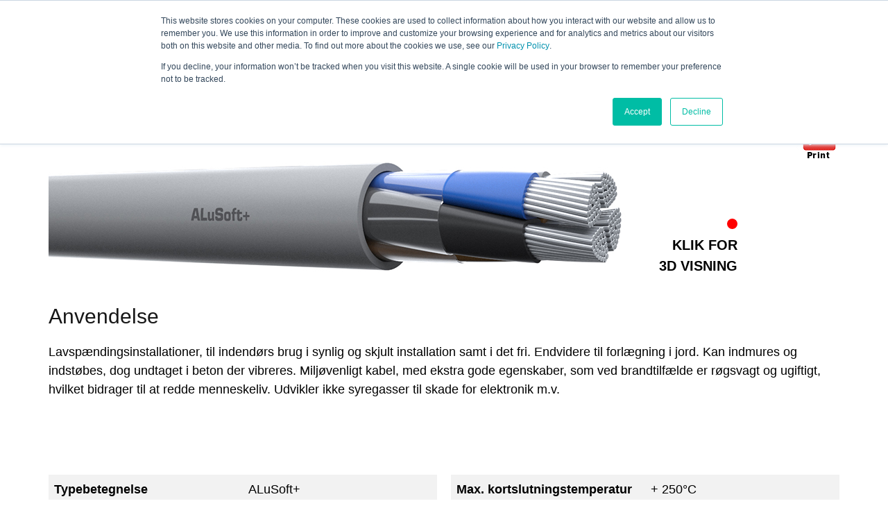

--- FILE ---
content_type: text/html;charset=utf-8
request_url: https://www.waskoenig.dk/produkttype?type=ALuSoft%20Plus&table=3413151
body_size: 8751
content:
<!doctype html><!--[if lt IE 7]> <html class="no-js lt-ie9 lt-ie8 lt-ie7" lang="da-dk" > <![endif]--><!--[if IE 7]>    <html class="no-js lt-ie9 lt-ie8" lang="da-dk" >        <![endif]--><!--[if IE 8]>    <html class="no-js lt-ie9" lang="da-dk" >               <![endif]--><!--[if gt IE 8]><!--><html class="no-js" lang="da-dk"><!--<![endif]--><head>
    <meta charset="utf-8">
    <meta http-equiv="X-UA-Compatible" content="IE=edge,chrome=1">
    <meta name="author" content="Waskönig+Walter">
    <meta name="description" content="Vores installationskabler op til 72 kV er tynde, lette og af god kvalitet. Vi leverer fra dag-til-dag med en pallekapacitet, der giver plads på hylderne. ">
    <meta name="generator" content="HubSpot">
    <title>Datablade</title>
    <link rel="shortcut icon" href="https://www.waskoenig.dk/hubfs/Ikke-navngivet-1.png">
    
<meta name="viewport" content="width=device-width, initial-scale=1">

    <script src="/hs/hsstatic/jquery-libs/static-1.4/jquery/jquery-1.11.2.js"></script>
<script>hsjQuery = window['jQuery'];</script>
    <meta property="og:description" content="Vores installationskabler op til 72 kV er tynde, lette og af god kvalitet. Vi leverer fra dag-til-dag med en pallekapacitet, der giver plads på hylderne. ">
    <meta property="og:title" content="Datablade">
    <meta name="twitter:description" content="Vores installationskabler op til 72 kV er tynde, lette og af god kvalitet. Vi leverer fra dag-til-dag med en pallekapacitet, der giver plads på hylderne. ">
    <meta name="twitter:title" content="Datablade">

    

    
    <style>
a.cta_button{-moz-box-sizing:content-box !important;-webkit-box-sizing:content-box !important;box-sizing:content-box !important;vertical-align:middle}.hs-breadcrumb-menu{list-style-type:none;margin:0px 0px 0px 0px;padding:0px 0px 0px 0px}.hs-breadcrumb-menu-item{float:left;padding:10px 0px 10px 10px}.hs-breadcrumb-menu-divider:before{content:'›';padding-left:10px}.hs-featured-image-link{border:0}.hs-featured-image{float:right;margin:0 0 20px 20px;max-width:50%}@media (max-width: 568px){.hs-featured-image{float:none;margin:0;width:100%;max-width:100%}}.hs-screen-reader-text{clip:rect(1px, 1px, 1px, 1px);height:1px;overflow:hidden;position:absolute !important;width:1px}
</style>

<link rel="stylesheet" href="https://www.waskoenig.dk/hubfs/hub_generated/module_assets/1/92918044757/1759325670218/module_Product-Type-Module_test.min.css">
<link rel="stylesheet" href="https://www.waskoenig.dk/hubfs/hub_generated/template_assets/1/25391079045/1741942807954/template_animate.min.css">
<link rel="stylesheet" href="https://www.waskoenig.dk/hubfs/hub_generated/template_assets/1/25391079049/1741942808617/template_slick.min.css">
<link rel="stylesheet" href="https://www.waskoenig.dk/hubfs/hub_generated/template_assets/1/25390712900/1741942801673/template_slicknav.min.css">
<link rel="stylesheet" href="https://www.waskoenig.dk/hubfs/hub_generated/template_assets/1/25391077431/1741942806200/template_magnific-popup.min.css">
<link rel="stylesheet" href="https://www.waskoenig.dk/hubfs/hub_generated/template_assets/1/25387456485/1741942798773/template_gray.min.css">
<link rel="stylesheet" href="https://www.waskoenig.dk/hubfs/hub_generated/template_assets/1/25391079052/1741942809078/template_mercuric-styles.min.css">


<link href="https://fonts.googleapis.com/css?family=Nunito:300,400,500,600,700,900&amp;display=swap" rel="stylesheet">

<link rel="stylesheet" href="https://use.fontawesome.com/releases/v5.8.2/css/all.css" integrity="sha384-oS3vJWv+0UjzBfQzYUhtDYW+Pj2yciDJxpsK1OYPAYjqT085Qq/1cq5FLXAZQ7Ay" crossorigin="anonymous">

<script src="https://cdnjs.cloudflare.com/ajax/libs/babel-polyfill/7.4.4/polyfill.min.js"></script>

    

    
<!--  Added by GoogleAnalytics4 integration -->
<script>
var _hsp = window._hsp = window._hsp || [];
window.dataLayer = window.dataLayer || [];
function gtag(){dataLayer.push(arguments);}

var useGoogleConsentModeV2 = true;
var waitForUpdateMillis = 1000;


if (!window._hsGoogleConsentRunOnce) {
  window._hsGoogleConsentRunOnce = true;

  gtag('consent', 'default', {
    'ad_storage': 'denied',
    'analytics_storage': 'denied',
    'ad_user_data': 'denied',
    'ad_personalization': 'denied',
    'wait_for_update': waitForUpdateMillis
  });

  if (useGoogleConsentModeV2) {
    _hsp.push(['useGoogleConsentModeV2'])
  } else {
    _hsp.push(['addPrivacyConsentListener', function(consent){
      var hasAnalyticsConsent = consent && (consent.allowed || (consent.categories && consent.categories.analytics));
      var hasAdsConsent = consent && (consent.allowed || (consent.categories && consent.categories.advertisement));

      gtag('consent', 'update', {
        'ad_storage': hasAdsConsent ? 'granted' : 'denied',
        'analytics_storage': hasAnalyticsConsent ? 'granted' : 'denied',
        'ad_user_data': hasAdsConsent ? 'granted' : 'denied',
        'ad_personalization': hasAdsConsent ? 'granted' : 'denied'
      });
    }]);
  }
}

gtag('js', new Date());
gtag('set', 'developer_id.dZTQ1Zm', true);
gtag('config', 'G-JQSTQ8W81J');
</script>
<script async src="https://www.googletagmanager.com/gtag/js?id=G-JQSTQ8W81J"></script>

<!-- /Added by GoogleAnalytics4 integration -->

    <link rel="canonical" href="https://www.waskoenig.dk/produkttype">

<!-- Google tag (gtag.js) -->
<script async src="https://www.googletagmanager.com/gtag/js?id=G-JQSTQ8W81J"></script>
<script>
  window.dataLayer = window.dataLayer || [];
  function gtag(){dataLayer.push(arguments);}
  gtag('js', new Date());

  gtag('config', 'G-JQSTQ8W81J');
</script>
<meta property="og:image" content="https://www.waskoenig.dk/hubfs/Wask%C3%B6nig%20-%20Billeder/FTA/Waskoenig-Walter-Installationskabler.jpg">
<meta property="og:image:width" content="1200">
<meta property="og:image:height" content="628">
<meta property="og:image:alt" content="Stor samling af hvide installationskabler i produktionshal">
<meta name="twitter:image" content="https://www.waskoenig.dk/hubfs/Wask%C3%B6nig%20-%20Billeder/FTA/Waskoenig-Walter-Installationskabler.jpg">
<meta name="twitter:image:alt" content="Stor samling af hvide installationskabler i produktionshal">

<meta property="og:url" content="https://www.waskoenig.dk/produkttype">
<meta name="twitter:card" content="summary_large_image">
<meta http-equiv="content-language" content="da-dk">
<link rel="stylesheet" href="//7052064.fs1.hubspotusercontent-na1.net/hubfs/7052064/hub_generated/template_assets/DEFAULT_ASSET/1768512326113/template_layout.min.css">

<link rel="stylesheet" href="https://www.waskoenig.dk/hubfs/hub_generated/template_assets/1/25513558127/1741942812822/template_Waskoenig-styles.min.css">



    

    

</head>
<body class="turbo-mercuric   hs-content-id-40652131130 hs-site-page page " style="">
    <div class="header-container-wrapper">
    <div class="header-container container-fluid">

<div class="row-fluid-wrapper row-depth-1 row-number-1 ">
<div class="row-fluid ">

</div><!--end row-->
</div><!--end row-wrapper -->

<div class="row-fluid-wrapper row-depth-1 row-number-4 ">
<div class="row-fluid ">

</div><!--end row-->
</div><!--end row-wrapper -->

<div class="row-fluid-wrapper row-depth-1 row-number-7 ">
<div class="row-fluid ">

<header class="me-header header-transparent">
  
<div class="span12 widget-span widget-type-cell " style="" data-widget-type="cell" data-x="0" data-w="12">

<div class="row-fluid-wrapper row-depth-1 row-number-8 ">
<div class="row-fluid ">

</div><!--end row-->
</div><!--end row-wrapper -->

<div class="row-fluid-wrapper row-depth-1 row-number-9 ">
<div class="row-fluid ">
<div class="span12 widget-span widget-type-global_group " style="" data-widget-type="global_group" data-x="0" data-w="12">
<div class="" data-global-widget-path="generated_global_groups/25391075537.html"><div class="row-fluid-wrapper row-depth-1 row-number-1 ">
<div class="row-fluid ">
<nav>
    <div class="me-container header-container">
        
<div class="span12 widget-span widget-type-cell " style="" data-widget-type="cell" data-x="0" data-w="12">

<div class="row-fluid-wrapper row-depth-1 row-number-2 ">
<div class="row-fluid ">
<div class="logo">
    
<div class="span12 widget-span widget-type-logo " style="" data-widget-type="logo" data-x="0" data-w="12">
<div class="cell-wrapper layout-widget-wrapper">
<span id="hs_cos_wrapper_module_150842225695080" class="hs_cos_wrapper hs_cos_wrapper_widget hs_cos_wrapper_type_logo" style="" data-hs-cos-general-type="widget" data-hs-cos-type="logo"><a href="https://www.waskoenig.dk" id="hs-link-module_150842225695080" style="border-width:0px;border:0px;"><img src="https://www.waskoenig.dk/hs-fs/hubfs/waskoenig-walter-logo.png?width=289&amp;height=30&amp;name=waskoenig-walter-logo.png" class="hs-image-widget " height="30" style="height: auto;width:289px;border-width:0px;border:0px;" width="289" alt="Waskoenig+Walter - Tysk kvalitet - Dansk markedskendskab" title="Waskoenig+Walter - Tysk kvalitet - Dansk markedskendskab" srcset="https://www.waskoenig.dk/hs-fs/hubfs/waskoenig-walter-logo.png?width=145&amp;height=15&amp;name=waskoenig-walter-logo.png 145w, https://www.waskoenig.dk/hs-fs/hubfs/waskoenig-walter-logo.png?width=289&amp;height=30&amp;name=waskoenig-walter-logo.png 289w, https://www.waskoenig.dk/hs-fs/hubfs/waskoenig-walter-logo.png?width=434&amp;height=45&amp;name=waskoenig-walter-logo.png 434w, https://www.waskoenig.dk/hs-fs/hubfs/waskoenig-walter-logo.png?width=578&amp;height=60&amp;name=waskoenig-walter-logo.png 578w, https://www.waskoenig.dk/hs-fs/hubfs/waskoenig-walter-logo.png?width=723&amp;height=75&amp;name=waskoenig-walter-logo.png 723w, https://www.waskoenig.dk/hs-fs/hubfs/waskoenig-walter-logo.png?width=867&amp;height=90&amp;name=waskoenig-walter-logo.png 867w" sizes="(max-width: 289px) 100vw, 289px"></a></span></div><!--end layout-widget-wrapper -->
</div><!--end widget-span -->
     
</div>
</div><!--end row-->
</div><!--end row-wrapper -->

<div class="row-fluid-wrapper row-depth-1 row-number-3 ">
<div class="row-fluid ">
<div class="span12 widget-span widget-type-custom_widget me-logo-for-swap" style="" data-widget-type="custom_widget" data-x="0" data-w="12">
<div id="hs_cos_wrapper_module_156510187031100" class="hs_cos_wrapper hs_cos_wrapper_widget hs_cos_wrapper_type_module widget-type-linked_image" style="" data-hs-cos-general-type="widget" data-hs-cos-type="module">
    






  



<span id="hs_cos_wrapper_module_156510187031100_" class="hs_cos_wrapper hs_cos_wrapper_widget hs_cos_wrapper_type_linked_image" style="" data-hs-cos-general-type="widget" data-hs-cos-type="linked_image"><img src="https://static.hubspot.com/final/img/content/email-template-images/placeholder_200x200.png" class="hs-image-widget " style="width:200px;border-width:0px;border:0px;" width="200" alt="placeholder_200x200" title="placeholder_200x200"></span></div>

</div><!--end widget-span -->
</div><!--end row-->
</div><!--end row-wrapper -->

<div class="row-fluid-wrapper row-depth-1 row-number-4 ">
<div class="row-fluid ">
<div class="me-header-small-menu">
  
<div class="span12 widget-span widget-type-custom_widget test" style="" data-widget-type="custom_widget" data-x="0" data-w="12">
<div id="hs_cos_wrapper_module_1597146202951132" class="hs_cos_wrapper hs_cos_wrapper_widget hs_cos_wrapper_type_module widget-type-menu" style="" data-hs-cos-general-type="widget" data-hs-cos-type="module">
<span id="hs_cos_wrapper_module_1597146202951132_" class="hs_cos_wrapper hs_cos_wrapper_widget hs_cos_wrapper_type_menu" style="" data-hs-cos-general-type="widget" data-hs-cos-type="menu"><div id="hs_menu_wrapper_module_1597146202951132_" class="hs-menu-wrapper active-branch flyouts hs-menu-flow-horizontal" role="navigation" data-sitemap-name="default" data-menu-id="33443753754" aria-label="Navigation Menu">
 <ul role="menu">
  <li class="hs-menu-item hs-menu-depth-1" role="none"><a href="https://www.waskoenig.dk/produkter/installationskabler" role="menuitem">Installationskabler</a></li>
  <li class="hs-menu-item hs-menu-depth-1" role="none"><a href="https://www.waskoenig.dk/produkter/forsyningskabler" role="menuitem">Forsyningskabler</a></li>
 </ul>
</div></span></div>

</div><!--end widget-span -->
     
</div>
</div><!--end row-->
</div><!--end row-wrapper -->

<div class="row-fluid-wrapper row-depth-1 row-number-5 ">
<div class="row-fluid ">
<div class="span12 widget-span widget-type-custom_widget " style="" data-widget-type="custom_widget" data-x="0" data-w="12">
<div id="hs_cos_wrapper_module_1522235888144136" class="hs_cos_wrapper hs_cos_wrapper_widget hs_cos_wrapper_type_module" style="" data-hs-cos-general-type="widget" data-hs-cos-type="module"><div class="me-header-hamburger me-module__module_1522235888144136 ">
  <div class="top-bun"></div>
  <div class="meat"></div>
  <div class="bottom-bun"></div>
  <div class="hamburger-header">Menu</div>
</div></div>

</div><!--end widget-span -->
</div><!--end row-->
</div><!--end row-wrapper -->

<div class="row-fluid-wrapper row-depth-1 row-number-6 ">
<div class="row-fluid ">
<div class="menu-modal clearfix">
    
<div class="span12 widget-span widget-type-cell " style="" data-widget-type="cell" data-x="0" data-w="12">

<div class="row-fluid-wrapper row-depth-1 row-number-7 ">
<div class="row-fluid ">
<div class="modal-logo">
    
<div class="span12 widget-span widget-type-logo " style="" data-widget-type="logo" data-x="0" data-w="12">
<div class="cell-wrapper layout-widget-wrapper">
<span id="hs_cos_wrapper_module_150874995828949" class="hs_cos_wrapper hs_cos_wrapper_widget hs_cos_wrapper_type_logo" style="" data-hs-cos-general-type="widget" data-hs-cos-type="logo"><a href="https://www.waskoenig.dk" id="hs-link-module_150874995828949" style="border-width:0px;border:0px;"><img src="https://www.waskoenig.dk/hs-fs/hubfs/waskoenig-walter-logo.png?width=289&amp;height=30&amp;name=waskoenig-walter-logo.png" class="hs-image-widget " height="30" style="height: auto;width:289px;border-width:0px;border:0px;" width="289" alt="Waskoenig+Walter - Tysk kvalitet - Dansk markedskendskab" title="Waskoenig+Walter - Tysk kvalitet - Dansk markedskendskab" srcset="https://www.waskoenig.dk/hs-fs/hubfs/waskoenig-walter-logo.png?width=145&amp;height=15&amp;name=waskoenig-walter-logo.png 145w, https://www.waskoenig.dk/hs-fs/hubfs/waskoenig-walter-logo.png?width=289&amp;height=30&amp;name=waskoenig-walter-logo.png 289w, https://www.waskoenig.dk/hs-fs/hubfs/waskoenig-walter-logo.png?width=434&amp;height=45&amp;name=waskoenig-walter-logo.png 434w, https://www.waskoenig.dk/hs-fs/hubfs/waskoenig-walter-logo.png?width=578&amp;height=60&amp;name=waskoenig-walter-logo.png 578w, https://www.waskoenig.dk/hs-fs/hubfs/waskoenig-walter-logo.png?width=723&amp;height=75&amp;name=waskoenig-walter-logo.png 723w, https://www.waskoenig.dk/hs-fs/hubfs/waskoenig-walter-logo.png?width=867&amp;height=90&amp;name=waskoenig-walter-logo.png 867w" sizes="(max-width: 289px) 100vw, 289px"></a></span></div><!--end layout-widget-wrapper -->
</div><!--end widget-span -->
         
</div>
</div><!--end row-->
</div><!--end row-wrapper -->

<div class="row-fluid-wrapper row-depth-1 row-number-8 ">
<div class="row-fluid ">
<div class="span12 widget-span widget-type-menu " style="" data-widget-type="menu" data-x="0" data-w="12">
<div class="cell-wrapper layout-widget-wrapper">
<span id="hs_cos_wrapper_module_150842232825691" class="hs_cos_wrapper hs_cos_wrapper_widget hs_cos_wrapper_type_menu" style="" data-hs-cos-general-type="widget" data-hs-cos-type="menu"><div id="hs_menu_wrapper_module_150842232825691" class="hs-menu-wrapper active-branch no-flyouts hs-menu-flow-horizontal" role="navigation" data-sitemap-name="default" data-menu-id="25516036636" aria-label="Navigation Menu">
 <ul role="menu">
  <li class="hs-menu-item hs-menu-depth-1 hs-item-has-children" role="none"><a href="javascript:;" aria-haspopup="true" aria-expanded="false" role="menuitem">Hvem er vi?</a>
   <ul role="menu" class="hs-menu-children-wrapper">
    <li class="hs-menu-item hs-menu-depth-2" role="none"><a href="https://www.waskoenig.dk/om-os/waskoenig-walter-dk" role="menuitem">Waskönig+Walter Danmark</a></li>
    <li class="hs-menu-item hs-menu-depth-2" role="none"><a href="https://www.waskoenig.dk/om-os/tysk-kvalitet" role="menuitem">Tysk kvalitet</a></li>
    <li class="hs-menu-item hs-menu-depth-2" role="none"><a href="https://www.waskoenig.dk/om-os/service-og-support" role="menuitem">Support og viden</a></li>
    <li class="hs-menu-item hs-menu-depth-2" role="none"><a href="https://www.waskoenig.dk/om-os/vores-logistikløsninger" role="menuitem">Vores logistikløsning</a></li>
    <li class="hs-menu-item hs-menu-depth-2" role="none"><a href="https://www.waskoenig.dk/om-os/services" role="menuitem">Services</a></li>
    <li class="hs-menu-item hs-menu-depth-2" role="none"><a href="https://www.waskoenig.dk/om-os/salgs-og-leveringsbetingelser" role="menuitem">Salgs- og leveringsbetingelser</a></li>
   </ul></li>
  <li class="hs-menu-item hs-menu-depth-1 hs-item-has-children" role="none"><a href="javascript:;" aria-haspopup="true" aria-expanded="false" role="menuitem">Produkter</a>
   <ul role="menu" class="hs-menu-children-wrapper">
    <li class="hs-menu-item hs-menu-depth-2 hs-item-has-children" role="none"><a href="javascript:;" role="menuitem">Installationskabler</a>
     <ul role="menu" class="hs-menu-children-wrapper">
      <li class="hs-menu-item hs-menu-depth-3" role="none"><a href="https://www.waskoenig.dk/produkter/installationskabler" role="menuitem">Sortiment</a></li>
      <li class="hs-menu-item hs-menu-depth-3 hs-item-has-children" role="none"><a href="javascript:;" role="menuitem">Halogenfrit kabel CU</a>
       <ul role="menu" class="hs-menu-children-wrapper">
        <li class="hs-menu-item hs-menu-depth-4" role="none"><a href="https://www.waskoenig.dk//produkttype?type=N1XZ1&amp;table=2681269" role="menuitem"> N1XZ1</a></li>
        <li class="hs-menu-item hs-menu-depth-4" role="none"><a href="https://www.waskoenig.dk//produkttype?type=DK05%20Basic&amp;table=2681269" role="menuitem">DK05 Basic</a></li>
        <li class="hs-menu-item hs-menu-depth-4" role="none"><a href="https://www.waskoenig.dk//produkttype?type=ECO-FLEX&amp;table=2681269" role="menuitem">ECO-FLEX</a></li>
       </ul></li>
      <li class="hs-menu-item hs-menu-depth-3 hs-item-has-children" role="none"><a href="javascript:;" role="menuitem">Halogenfrit kabel AL</a>
       <ul role="menu" class="hs-menu-children-wrapper">
        <li class="hs-menu-item hs-menu-depth-4" role="none"><a href="https://www.waskoenig.dk//produkttype?type=N1XZ1-AL&amp;table=3413151" role="menuitem"> N1XZ1-AL</a></li>
        <li class="hs-menu-item hs-menu-depth-4" role="none"><a href="https://www.waskoenig.dk//produkttype?type=ECO-FIX-AL(-S)&amp;table=3413151" role="menuitem">ECO-FIX-AL(-S)</a></li>
        <li class="hs-menu-item hs-menu-depth-4" role="none"><a href="https://www.waskoenig.dk//produkttype?type=ALuSoft%20Plus&amp;table=3413151" role="menuitem">ALuSoft+</a></li>
       </ul></li>
      <li class="hs-menu-item hs-menu-depth-3 hs-item-has-children" role="none"><a href="javascript:;" role="menuitem">PVC-holdigt kabel CU</a>
       <ul role="menu" class="hs-menu-children-wrapper">
        <li class="hs-menu-item hs-menu-depth-4" role="none"><a href="https://www.waskoenig.dk//produkttype?type=PXILD&amp;table=3413575" role="menuitem">PXILD</a></li>
       </ul></li>
      <li class="hs-menu-item hs-menu-depth-3 hs-item-has-children" role="none"><a href="javascript:;" role="menuitem">PVC-holdigt kabel AL</a>
       <ul role="menu" class="hs-menu-children-wrapper">
        <li class="hs-menu-item hs-menu-depth-4" role="none"><a href="https://www.waskoenig.dk//produkttype?type=PVILDS-AL-M&amp;table=3413576" role="menuitem">PVILDS-AL-M</a></li>
        <li class="hs-menu-item hs-menu-depth-4" role="none"><a href="https://www.waskoenig.dk//produkttype?type=PVILDS-AL-S&amp;table=3413576" role="menuitem">PVILDS-AL-S</a></li>
       </ul></li>
     </ul></li>
    <li class="hs-menu-item hs-menu-depth-2 hs-item-has-children" role="none"><a href="javascript:;" role="menuitem">Forsyningskabler</a>
     <ul role="menu" class="hs-menu-children-wrapper">
      <li class="hs-menu-item hs-menu-depth-3" role="none"><a href="https://www.waskoenig.dk/produkter/forsyningskabler" role="menuitem">Sortiment</a></li>
      <li class="hs-menu-item hs-menu-depth-3 hs-item-has-children" role="none"><a href="javascript:;" role="menuitem">Lavspænding</a>
       <ul role="menu" class="hs-menu-children-wrapper">
        <li class="hs-menu-item hs-menu-depth-4" role="none"><a href="https://www.waskoenig.dk//produkttype?type=PEX-M-AL&amp;table=3413154" role="menuitem">PEX-M-AL</a></li>
       </ul></li>
      <li class="hs-menu-item hs-menu-depth-3 hs-item-has-children" role="none"><a href="javascript:;" role="menuitem">Mellemspænding</a>
       <ul role="menu" class="hs-menu-children-wrapper">
        <li class="hs-menu-item hs-menu-depth-4" role="none"><a href="https://www.waskoenig.dk//produkttype?type=3-LEDER%20PEX-S-AL%2012kV&amp;table=3413578" role="menuitem">3-leder PEX-S-AL</a></li>
        <li class="hs-menu-item hs-menu-depth-4" role="none"><a href="https://www.waskoenig.dk//produkttype?type=1-LEDER%20PEX-AL%2012/20kV&amp;table=3413578" role="menuitem">1-leder PEX-AL</a></li>
        <li class="hs-menu-item hs-menu-depth-4" role="none"><a href="https://www.waskoenig.dk/produkttype?type=1-LEDER%20PEX-CU%2012/20kV&amp;table=3413578" role="menuitem">1-leder PEX-CU</a></li>
       </ul></li>
      <li class="hs-menu-item hs-menu-depth-3 hs-item-has-children" role="none"><a href="javascript:;" role="menuitem">Højspænding</a>
       <ul role="menu" class="hs-menu-children-wrapper">
        <li class="hs-menu-item hs-menu-depth-4" role="none"><a href="https://www.waskoenig.dk/produkttype?type=PEX-M-AL-LT&amp;table=3413159" role="menuitem">72kV LT</a></li>
        <li class="hs-menu-item hs-menu-depth-4" role="none"><a href="https://www.waskoenig.dk//produkttype?type=PEX-M-AL-LRT&amp;table=3413159" role="menuitem">72kV LRT</a></li>
       </ul></li>
      <li class="hs-menu-item hs-menu-depth-3" role="none"><a href="https://www.waskoenig.dk//produkttype?type=Kobbertr%C3%A5d&amp;table=3415191" role="menuitem">Blank kobber</a></li>
     </ul></li>
    <li class="hs-menu-item hs-menu-depth-2 hs-item-has-children" role="none"><a href="javascript:;" role="menuitem">Strømtabeller</a>
     <ul role="menu" class="hs-menu-children-wrapper">
      <li class="hs-menu-item hs-menu-depth-3" role="none"><a href="https://www.waskoenig.dk/stroemtabel-n1xz1-og-eco-flex" role="menuitem">Kobberkabel 90°</a></li>
      <li class="hs-menu-item hs-menu-depth-3" role="none"><a href="https://www.waskoenig.dk/strømtabel-70-alu" role="menuitem">Aluminiumskabel 70°</a></li>
      <li class="hs-menu-item hs-menu-depth-3" role="none"><a href="https://www.waskoenig.dk/strømtabel-90-alu" role="menuitem">Aluminiumskabel 90°</a></li>
     </ul></li>
    <li class="hs-menu-item hs-menu-depth-2" role="none"><a href="https://www.waskoenig.dk/tromlestorrelser" role="menuitem">Tromlestørrelser</a></li>
    <li class="hs-menu-item hs-menu-depth-2" role="none"><a href="https://www.waskoenig.dk/datablade-for-udgaaede-produkter" role="menuitem">Udgåede produkter</a></li>
   </ul></li>
  <li class="hs-menu-item hs-menu-depth-1" role="none"><a href="https://blog.waskoenig.dk/blog" role="menuitem">Historier og events</a></li>
  <li class="hs-menu-item hs-menu-depth-1" role="none"><a href="https://www.waskoenig.dk/kontakt" role="menuitem">Kontakt</a></li>
 </ul>
</div></span></div><!--end layout-widget-wrapper -->
</div><!--end widget-span -->
</div><!--end row-->
</div><!--end row-wrapper -->

<div class="row-fluid-wrapper row-depth-1 row-number-9 ">
<div class="row-fluid ">
<div class="span12 widget-span widget-type-custom_widget " style="" data-widget-type="custom_widget" data-x="0" data-w="12">
<div id="hs_cos_wrapper_module_1530526139484361" class="hs_cos_wrapper hs_cos_wrapper_widget hs_cos_wrapper_type_module widget-type-language_switcher" style="" data-hs-cos-general-type="widget" data-hs-cos-type="module"><span id="hs_cos_wrapper_module_1530526139484361_" class="hs_cos_wrapper hs_cos_wrapper_widget hs_cos_wrapper_type_language_switcher" style="" data-hs-cos-general-type="widget" data-hs-cos-type="language_switcher"></span></div>

</div><!--end widget-span -->
</div><!--end row-->
</div><!--end row-wrapper -->

<div class="row-fluid-wrapper row-depth-1 row-number-10 ">
<div class="row-fluid ">
<div class="span12 widget-span widget-type-custom_widget " style="" data-widget-type="custom_widget" data-x="0" data-w="12">
<div id="hs_cos_wrapper_module_1522231902916114" class="hs_cos_wrapper hs_cos_wrapper_widget hs_cos_wrapper_type_module" style="" data-hs-cos-general-type="widget" data-hs-cos-type="module">
<ul class="me-header-social-icons me-module__module_1522231902916114 ">
  
	<div id="hs_cos_wrapper_module_1522231902916114_" class="hs_cos_wrapper hs_cos_wrapper_widget hs_cos_wrapper_type_inline_text" style="" data-hs-cos-general-type="widget" data-hs-cos-type="inline_text" data-hs-cos-field="icon_class"></div>
	
	
  <li><a href=""><i class="fab fa-facebook-f"></i></a></li>

	<div id="hs_cos_wrapper_module_1522231902916114_" class="hs_cos_wrapper hs_cos_wrapper_widget hs_cos_wrapper_type_inline_text" style="" data-hs-cos-general-type="widget" data-hs-cos-type="inline_text" data-hs-cos-field="icon_class"></div>
	
	
  <li><a href=""><i class="fab fa-linkedin-in"></i></a></li>

</ul>
</div>

</div><!--end widget-span -->
</div><!--end row-->
</div><!--end row-wrapper -->

</div><!--end widget-span -->
     
</div>
</div><!--end row-->
</div><!--end row-wrapper -->

</div><!--end widget-span -->

    </div>
</nav>
</div><!--end row-->
</div><!--end row-wrapper -->
</div>
</div><!--end widget-span -->
</div><!--end row-->
</div><!--end row-wrapper -->

</div><!--end widget-span -->

</header>

</div><!--end row-->
</div><!--end row-wrapper -->

<div class="row-fluid-wrapper row-depth-1 row-number-10 ">
<div class="row-fluid ">

</div><!--end row-->
</div><!--end row-wrapper -->

<div class="row-fluid-wrapper row-depth-1 row-number-13 ">
<div class="row-fluid ">

</div><!--end row-->
</div><!--end row-wrapper -->

<div class="row-fluid-wrapper row-depth-1 row-number-16 ">
<div class="row-fluid ">
<div class="span12 widget-span widget-type-custom_widget " style="" data-widget-type="custom_widget" data-x="0" data-w="12">
<div id="hs_cos_wrapper_module_15477348238471684" class="hs_cos_wrapper hs_cos_wrapper_widget hs_cos_wrapper_type_module" style="" data-hs-cos-general-type="widget" data-hs-cos-type="module">
<script>

  $('header.me-header').addClass('permanent-white');
  $('header.me-header > div').addClass('header-white');


</script></div>

</div><!--end widget-span -->
</div><!--end row-->
</div><!--end row-wrapper -->

    </div><!--end header -->
</div><!--end header wrapper -->

<div class="body-container-wrapper">
    <div class="body-container container-fluid">

<div class="row-fluid-wrapper row-depth-1 row-number-1 ">
<div class="row-fluid ">
<div class="span12 widget-span widget-type-cell pt--27" style="" data-widget-type="cell" data-x="0" data-w="12">

<div class="row-fluid-wrapper row-depth-1 row-number-2 ">
<div class="row-fluid ">
<div class="span12 widget-span widget-type-cell " style="" data-widget-type="cell" data-x="0" data-w="12">

<div class="row-fluid-wrapper row-depth-1 row-number-3 ">
<div class="row-fluid ">
<div class="span12 widget-span widget-type-custom_widget " style="" data-widget-type="custom_widget" data-x="0" data-w="12">
<div id="hs_cos_wrapper_module_1720080369812181" class="hs_cos_wrapper hs_cos_wrapper_widget hs_cos_wrapper_type_module" style="" data-hs-cos-general-type="widget" data-hs-cos-type="module">



  
    
  

  

  

  

  

  

  

  

  

  

  

  

  









  
    
  
    
  
    
  
    
  
    
  
    
  
    
  
    
  

  
    
  
    
  
    
  
    
  
    
  
    
  
    
  
    
  

  
    
  
    
  
    
  
    
  
    
  
    
  
    
  
    
  

  
    
  
    
  
    
  
    
  
    
  
    
  
    
  
    
  

  
    
  
    
  
    
  
    
  
    
  
    
  
    
  
    
  

  
    
  
    
  
    
  
    
  
    
  
    
  
    
  
    
  

  
    
  
    
  
    
  
    
  
    
  
    
  
    
  
    
  

  
    
  
    
  
    
  
    
      
    
  
    
  
    
  
    
  
    
  

  
    
  
    
  
    
  
    
      
    
  
    
  
    
  
    
  
    
  

  
    
  
    
  
    
  
    
      
    
  
    
  
    
  
    
  
    
  

  
    
  
    
  
    
  
    
      
    
  
    
  
    
  
    
  
    
  

  
    
  
    
  
    
  
    
      
    
  
    
  
    
  
    
  
    
  

  
    
  
    
  
    
  
    
      
    
  
    
  
    
  
    
  
    
  

<script>
  function openLink (newTabUri){
    if (newTabUri && newTabUri != "default"){
      window.open(newTabUri, '_blank')
    }
  }
  
    let productName = "ALuSoft+"
  
</script>
<img src="https://www.waskoenig.dk/hubfs/waskoenig-walter-logo.png" class="product-module__logo">
<div class="product-module clearfix me-container">
  
  <a class="hide-on-print" style="padding-bottom:10px;" href="/produkter/installationskabler">&lt; Tilbage til Sortimentet</a>
  
  <div>
    <img class="hide-on-print info__img info__img--hidden" src="https://www.waskoenig.dk/hubfs/3DE/klik-og-traek.png">        
    <h1>
      
          ALuSoft+
        <span class="hide-on-print" onclick="window.print();" style=" float:right;cursor:pointer;"><img src="https://www.waskoenig.dk/hubfs/WW-ICONS/Waskoenig+Walter-Print-Icon.png" alt="Print this page to Acrobat pdf file"></span>
    
    </h1>
    <div id="container" class="hide-on-print">
      <div id="firstframe">
        <div class="info">
          <span class="circle"></span>
          <span class="info-text">KLIK FOR</span>
          <span class="info-text">3D VISNING</span> 
        </div>
        
          <img class="first__img" src="https://www.waskoenig.dk/hubfs/3DE/assets/ALuSoft+.jpg">
        
      </div>
      <div id="spritespin">
      </div>
    </div>
    
      <img id="printOnly" src="https://www.waskoenig.dk/hubfs/Wask%C3%B6nig%20-%20Billeder/Wask%C3%B6nig%20Produkter/Waskoening-PIMGCM/Waskoenig+Walter-00-ALuSoft+.jpg">
    
    <h4 class="product-module__header">
      Anvendelse
    </h4>
    <p>
      Lavspændingsinstallationer, til indendørs brug i synlig og skjult installation samt i det fri. Endvidere til forlægning i jord. Kan indmures og indstøbes, dog undtaget i beton der vibreres. Miljøvenligt kabel, med ekstra gode egenskaber, som ved brandtilfælde er røgsvagt og ugiftigt, hvilket bidrager til at redde menneskeliv. Udvikler ikke syregasser til skade for elektronik m.v.
    </p>
  </div>
  
  <!-- NORM overskrift fjernes her - start
  
  <div>
    <h4 class="product-module__header">
      Norm
    </h4>
  </div>
  
  NORM overskrift fjernes her - slut -->
  
 
  
  <div>
    <h3 class="product-module__header">
      &nbsp;
    </h3>
  </div>
  

   
  <div class="table-container table-container--left">
    <table class="product-module__table">
        
      <tbody><tr class="product-module__table-row">
        <td class="product-module__table-cell product-module__table-cell--header">Typebetegnelse</td>
        <td class="product-module__table-cell">ALuSoft+</td>
      </tr>
        
        
      <tr class="product-module__table-row">
        <td class="product-module__table-cell product-module__table-cell--header">Ledermateriale</td>
        <td class="product-module__table-cell">AL</td>
      </tr>
        
        
      <tr class="product-module__table-row">
        <td class="product-module__table-cell product-module__table-cell--header">Lederform</td>
        <td class="product-module__table-cell">sektor</td>
      </tr>
        
        
      <tr class="product-module__table-row">
        <td class="product-module__table-cell product-module__table-cell--header">Lederisolation</td>
        <td class="product-module__table-cell">XLPE</td>
      </tr>
        
        
      <tr class="product-module__table-row">
        <td class="product-module__table-cell product-module__table-cell--header">Udvendig kappe</td>
        <td class="product-module__table-cell">copolymer, termoplastik, UV-stabiliseret.</td>
      </tr>
        
        
      <tr class="product-module__table-row">
        <td class="product-module__table-cell product-module__table-cell--header">Kappefarve</td>
        <td class="product-module__table-cell">lysegrå</td>
      </tr>
        
        
      <tr class="product-module__table-row">
        <td class="product-module__table-cell product-module__table-cell--header">Kappemærkning</td>
        <td class="product-module__table-cell">Fabrikat, lederantal, dimension, type, metermærkning</td>
        
        
      </tr>
      <tr class="product-module__table-row">
        <td class="product-module__table-cell product-module__table-cell--header">Mærkespænding</td>
        <td class="product-module__table-cell">0,6/1 kV</td>
        
        
      </tr>
      <tr class="product-module__table-row">
        <td class="product-module__table-cell product-module__table-cell--header">Prøvespænding</td>
        <td class="product-module__table-cell">4000 volt AC i 5 min</td>
      </tr>
        
        
      <tr class="product-module__table-row">
        <td class="product-module__table-cell product-module__table-cell--header">Max. driftstemperatur</td>
        <td class="product-module__table-cell"> +90°C</td>
      </tr>
        
        
    </tbody></table>
  </div>
  <div class="table-container table-container--right">
    <table class="product-module__table">
        
      <tbody><tr class="product-module__table-row">
        <td class="product-module__table-cell product-module__table-cell--header">Max. kortslutningstemperatur</td>
        <td class="product-module__table-cell"> + 250°C </td>
      </tr>
        
        
      <tr class="product-module__table-row">
        <td class="product-module__table-cell product-module__table-cell--header">Min. håndteringstemperatur</td>
        <td class="product-module__table-cell"> - 5°C</td>
      </tr>
        
        
      <tr class="product-module__table-row">
        <td class="product-module__table-cell product-module__table-cell--header">Tilladelig bøjningsradius</td>
        <td class="product-module__table-cell">12 x kablets diameter</td>
      </tr>
        
        
      <tr class="product-module__table-row">
        <td class="product-module__table-cell product-module__table-cell--header">Tilladeligt træk</td>
        <td class="product-module__table-cell">30 N/mm²</td>
      </tr>
        
        
      <tr class="product-module__table-row">
        <td class="product-module__table-cell product-module__table-cell--header">CPR brandklasse</td>
        <td class="product-module__table-cell">Eca</td>
      </tr>
        
        
      <tr class="product-module__table-row">
        <td class="product-module__table-cell product-module__table-cell--header">RoHS</td>
        <td class="product-module__table-cell">ja</td>
      </tr>
        
        
      <tr class="product-module__table-row">
        <td class="product-module__table-cell product-module__table-cell--header">Konstruktion</td>
        <td class="product-module__table-cell">IEC 60502-1</td>
      </tr>
        
        
      <tr class="product-module__table-row">
        <td class="product-module__table-cell product-module__table-cell--header">Brandprøve</td>
        <td class="product-module__table-cell">EN 60332-1-2, EN 60332-3-24C</td>
      </tr>
        
        
      <tr class="product-module__table-row">
        <td class="product-module__table-cell product-module__table-cell--header">Halogenfri efter EN 60754-1/2</td>
        <td class="product-module__table-cell">ja</td>
      </tr>
        
        
      <tr class="product-module__table-row">
        <td class="product-module__table-cell product-module__table-cell--header">Røgsvag efter EN 61034-2</td>
        <td class="product-module__table-cell">ja</td>
      </tr>
        
    </tbody></table>
  </div>
</div>
<div style="page-break-after: always;"></div>
<div class="product-module me-container" style="margin-bottom:100px;">
  <table class="product-module__table table-products">
    <tbody><tr>
      <th>Varenr.</th>
      <th>Dimension mm²</th>
      <th>Udv. diameter mm</th>
      <th>Vægt kg/km</th>
      <th>Standardlængde</th>
      
      <th class="hide-on-print">Kan købes her</th>
      
    </tr>
    
    <tr class="product-module__table-row js-product-row">
      <td class="product-module__table-cell"><a style="text-decoration:underline; " class="js-product-link" href="produkt-side?table=3413151&amp;produktean=944644">944644</a></td>
      <td class="product-module__table-cell">1G50</td> 
      <td class="product-module__table-cell">12</td> 
      <td class="product-module__table-cell">206</td> 
      <td class="product-module__table-cell">afmålte længder</td>
      
      
        
      
        
      
        
      
        
      
        
      
        
      
        
      
        
      
      
        <td class="product-module__table-cell dropdown hide-on-print">
          
        </td>
      
    </tr>
    
    <tr class="product-module__table-row js-product-row">
      <td class="product-module__table-cell"><a style="text-decoration:underline; " class="js-product-link" href="produkt-side?table=3413151&amp;produktean=943340">943340</a></td>
      <td class="product-module__table-cell">1G95</td> 
      <td class="product-module__table-cell">16</td> 
      <td class="product-module__table-cell">368</td> 
      <td class="product-module__table-cell">afmålte længder</td>
      
      
        
      
        
      
        
      
        
      
        
      
        
      
        
      
        
      
      
        <td class="product-module__table-cell dropdown hide-on-print">
          
        </td>
      
    </tr>
    
    <tr class="product-module__table-row js-product-row">
      <td class="product-module__table-cell"><a style="text-decoration:underline; " class="js-product-link" href="produkt-side?table=3413151&amp;produktean=900916">900916</a></td>
      <td class="product-module__table-cell">1G150</td> 
      <td class="product-module__table-cell">19</td> 
      <td class="product-module__table-cell">560</td> 
      <td class="product-module__table-cell">afmålte længder</td>
      
      
        
      
        
      
        
      
        
      
        
      
        
      
        
      
        
      
      
        <td class="product-module__table-cell dropdown hide-on-print">
          
        </td>
      
    </tr>
    
    <tr class="product-module__table-row js-product-row">
      <td class="product-module__table-cell"><a style="text-decoration:underline; " class="js-product-link" href="produkt-side?table=3413151&amp;produktean=930234">930234</a></td>
      <td class="product-module__table-cell">1G240</td> 
      <td class="product-module__table-cell">24</td> 
      <td class="product-module__table-cell">897</td> 
      <td class="product-module__table-cell">afmålte længder</td>
      
      
        
      
        
      
        
      
        
      
        
      
        
      
        
      
        
      
      
        <td class="product-module__table-cell dropdown hide-on-print">
          
        </td>
      
    </tr>
    
    <tr class="product-module__table-row js-product-row">
      <td class="product-module__table-cell"><a style="text-decoration:underline; " class="js-product-link" href="produkt-side?table=3413151&amp;produktean=900084">900084</a></td>
      <td class="product-module__table-cell">1X240</td> 
      <td class="product-module__table-cell">24</td> 
      <td class="product-module__table-cell">897</td> 
      <td class="product-module__table-cell">afmålte længder</td>
      
      
        
      
        
      
        
      
        
      
        
      
        
      
        
      
        
      
      
        <td class="product-module__table-cell dropdown hide-on-print">
          
        </td>
      
    </tr>
    
    <tr class="product-module__table-row js-product-row">
      <td class="product-module__table-cell"><a style="text-decoration:underline; " class="js-product-link" href="produkt-side?table=3413151&amp;produktean=936588">936588</a></td>
      <td class="product-module__table-cell">4X16</td> 
      <td class="product-module__table-cell">18</td> 
      <td class="product-module__table-cell">455</td> 
      <td class="product-module__table-cell">500</td>
      
      
        
      
        
      
        
      
        
      
        
      
        
      
        
      
        
      
      
        <td class="product-module__table-cell dropdown hide-on-print">
          
        </td>
      
    </tr>
    
    <tr class="product-module__table-row js-product-row">
      <td class="product-module__table-cell"><a style="text-decoration:underline; " class="js-product-link" href="produkt-side?table=3413151&amp;produktean=902064">902064</a></td>
      <td class="product-module__table-cell">4X25</td> 
      <td class="product-module__table-cell">24</td> 
      <td class="product-module__table-cell">747</td> 
      <td class="product-module__table-cell">250</td>
      
      
        
      
        
      
        
      
        
      
        
      
        
      
        
      
        
      
      
        <td class="product-module__table-cell dropdown hide-on-print">
          
        </td>
      
    </tr>
    
    <tr class="product-module__table-row js-product-row">
      <td class="product-module__table-cell"><a style="text-decoration:underline; " class="js-product-link" href="produkt-side?table=3413151&amp;produktean=897124">897124</a></td>
      <td class="product-module__table-cell">4X50</td> 
      <td class="product-module__table-cell">27</td> 
      <td class="product-module__table-cell">870</td> 
      <td class="product-module__table-cell">500</td>
      
      
        
      
        
      
        
      
        
            
        
      
        
      
        
      
        
      
        
      
      
        <td class="product-module__table-cell dropdown hide-on-print">
          
          <select name="forhandlere" id="forhandlere" class="dropdown" onchange="openLink(this.value)">
            <option class="dropdown" selected value="default">Vælg forhandler</option>
              
                
              
                
              
                
              
                
                  <option class="dropdown" value="https://www.bd.dk/produkt/0933897124/kabel-alusoft-4x50-500m-tromle-til-afklip-afmaaling-i-ringe-max-laengde-40m-samt-hele-tromler-nat-lev-i-dag-afmaaling-paa-tromle-nat-lev--1-dag-alle-laengder">BD</option>
                
              
                
              
                
              
                
              
                
              
          </select>
          
        </td>
      
    </tr>
    
    <tr class="product-module__table-row js-product-row">
      <td class="product-module__table-cell"><a style="text-decoration:underline; " class="js-product-link" href="produkt-side?table=3413151&amp;produktean=897056">897056</a></td>
      <td class="product-module__table-cell">4X95</td> 
      <td class="product-module__table-cell">35</td> 
      <td class="product-module__table-cell">1546</td> 
      <td class="product-module__table-cell">500</td>
      
      
        
      
        
      
        
      
        
            
        
      
        
      
        
      
        
      
        
      
      
        <td class="product-module__table-cell dropdown hide-on-print">
          
          <select name="forhandlere" id="forhandlere" class="dropdown" onchange="openLink(this.value)">
            <option class="dropdown" selected value="default">Vælg forhandler</option>
              
                
              
                
              
                
              
                
                  <option class="dropdown" value="https://www.bd.dk/produkt/0933897056/kabel-alusoft-4x95-500m-tromle-til-afklip">BD</option>
                
              
                
              
                
              
                
              
                
              
          </select>
          
        </td>
      
    </tr>
    
    <tr class="product-module__table-row js-product-row">
      <td class="product-module__table-cell"><a style="text-decoration:underline; " class="js-product-link" href="produkt-side?table=3413151&amp;produktean=896998">896998</a></td>
      <td class="product-module__table-cell">4X150</td> 
      <td class="product-module__table-cell">43</td> 
      <td class="product-module__table-cell">2355</td> 
      <td class="product-module__table-cell">500</td>
      
      
        
      
        
      
        
      
        
            
        
      
        
      
        
      
        
      
        
      
      
        <td class="product-module__table-cell dropdown hide-on-print">
          
          <select name="forhandlere" id="forhandlere" class="dropdown" onchange="openLink(this.value)">
            <option class="dropdown" selected value="default">Vælg forhandler</option>
              
                
              
                
              
                
              
                
                  <option class="dropdown" value="https://www.bd.dk/produkt/0933896998/kabel-alusoft-4x150-500m-tromle-til-afklip">BD</option>
                
              
                
              
                
              
                
              
                
              
          </select>
          
        </td>
      
    </tr>
    
    <tr class="product-module__table-row js-product-row">
      <td class="product-module__table-cell"><a style="text-decoration:underline; " class="js-product-link" href="produkt-side?table=3413151&amp;produktean=896820">896820</a></td>
      <td class="product-module__table-cell">4X240</td> 
      <td class="product-module__table-cell">54</td> 
      <td class="product-module__table-cell">3759</td> 
      <td class="product-module__table-cell">500</td>
      
      
        
      
        
      
        
      
        
            
        
      
        
      
        
      
        
      
        
      
      
        <td class="product-module__table-cell dropdown hide-on-print">
          
          <select name="forhandlere" id="forhandlere" class="dropdown" onchange="openLink(this.value)">
            <option class="dropdown" selected value="default">Vælg forhandler</option>
              
                
              
                
              
                
              
                
                  <option class="dropdown" value="https://www.bd.dk/produkt/0933896820/kabel-alusoft-4x240-500m-tromle-til-afklip">BD</option>
                
              
                
              
                
              
                
              
                
              
          </select>
          
        </td>
      
    </tr>
    
    <tr class="product-module__table-row js-product-row">
      <td class="product-module__table-cell"><a style="text-decoration:underline; " class="js-product-link" href="produkt-side?table=3413151&amp;produktean=900398">900398</a></td>
      <td class="product-module__table-cell">4X300</td> 
      <td class="product-module__table-cell">59</td> 
      <td class="product-module__table-cell">4481</td> 
      <td class="product-module__table-cell">500</td>
      
      
        
      
        
      
        
      
        
            
        
      
        
      
        
      
        
      
        
      
      
        <td class="product-module__table-cell dropdown hide-on-print">
          
          <select name="forhandlere" id="forhandlere" class="dropdown" onchange="openLink(this.value)">
            <option class="dropdown" selected value="default">Vælg forhandler</option>
              
                
              
                
              
                
              
                
                  <option class="dropdown" value="https://www.bd.dk/produkt/0933900398/kabel-alusoft-4x300-500m-tromle-til-afklip">BD</option>
                
              
                
              
                
              
                
              
                
              
          </select>
          
        </td>
      
    </tr>
    
    <tr class="product-module__table-row js-product-row">
      <td class="product-module__table-cell"><a style="text-decoration:underline; " class="js-product-link" href="produkt-side?table=3413151&amp;produktean=941124">941124</a></td>
      <td class="product-module__table-cell">5G16</td> 
      <td class="product-module__table-cell">20</td> 
      <td class="product-module__table-cell">525</td> 
      <td class="product-module__table-cell">250</td>
      
      
        
      
        
      
        
      
        
            
        
      
        
      
        
      
        
      
        
      
      
        <td class="product-module__table-cell dropdown hide-on-print">
          
          <select name="forhandlere" id="forhandlere" class="dropdown" onchange="openLink(this.value)">
            <option class="dropdown" selected value="default">Vælg forhandler</option>
              
                
              
                
              
                
              
                
                  <option class="dropdown" value="https://www.bd.dk/produkt/0933503476/kabel-alusoft-5g16-al-m-500m-tromle-til-afklip">BD</option>
                
              
                
              
                
              
                
              
                
              
          </select>
          
        </td>
      
    </tr>
    
  </tbody></table>
</div>

<div class="two-button-module">
  <div class="two-button-module__container cu-container">
      <a class="two-button-module__button wow none" onclick="window.print();" data-wow-delay="0.5s" href="#">Print typeoversigt</a>
    
      <a class="two-button-module__button wow none" data-wow-delay="0.5s" href="/strømtabel-90-alu">Gå til strømtabel</a>
    
  </div>
</div>
<img src="https://www.waskoenig.dk/hubfs/Wask%C3%B6nig%20-%20Billeder/WASK%C3%96NIG%20+%20WALTER%20DANMARK/w+w-datasheet-header.png" class="product-module__pdf-footer"></div>

</div><!--end widget-span -->
</div><!--end row-->
</div><!--end row-wrapper -->

</div><!--end widget-span -->
</div><!--end row-->
</div><!--end row-wrapper -->

</div><!--end widget-span -->
</div><!--end row-->
</div><!--end row-wrapper -->

    </div><!--end body -->
</div><!--end body wrapper -->

<div class="footer-container-wrapper">
    <div class="footer-container container-fluid">

<div class="row-fluid-wrapper row-depth-1 row-number-1 ">
<div class="row-fluid ">
<div class="span12 widget-span widget-type-global_group " style="" data-widget-type="global_group" data-x="0" data-w="12">
<div class="" data-global-widget-path="generated_global_groups/25390704680.html"><div class="row-fluid-wrapper row-depth-1 row-number-1 ">
<div class="row-fluid ">
<footer class="clearfix">
    <div class="me-container clearfix">
        
<div class="span12 widget-span widget-type-cell " style="" data-widget-type="cell" data-x="0" data-w="12">

<div class="row-fluid-wrapper row-depth-1 row-number-2 ">
<div class="row-fluid ">
<div class="span12 widget-span widget-type-cell " style="" data-widget-type="cell" data-x="0" data-w="12">

<div class="row-fluid-wrapper row-depth-1 row-number-3 ">
<div class="row-fluid ">
<div class="span5 widget-span widget-type-cell footer--main-block" style="" data-widget-type="cell" data-x="0" data-w="5">

<div class="row-fluid-wrapper row-depth-1 row-number-4 ">
<div class="row-fluid ">
<div class="span12 widget-span widget-type-rich_text " style="" data-widget-type="rich_text" data-x="0" data-w="12">
<div class="cell-wrapper layout-widget-wrapper">
<span id="hs_cos_wrapper_module_150772965507531" class="hs_cos_wrapper hs_cos_wrapper_widget hs_cos_wrapper_type_rich_text" style="" data-hs-cos-general-type="widget" data-hs-cos-type="rich_text"><p><img src="https://www.waskoenig.dk/hs-fs/hubfs/waskoenig-walter-logo.png?width=289&amp;name=waskoenig-walter-logo.png" alt="waskoenig-walter-logo" width="289" style="width: 289px; max-width: 289px;" srcset="https://www.waskoenig.dk/hs-fs/hubfs/waskoenig-walter-logo.png?width=145&amp;name=waskoenig-walter-logo.png 145w, https://www.waskoenig.dk/hs-fs/hubfs/waskoenig-walter-logo.png?width=289&amp;name=waskoenig-walter-logo.png 289w, https://www.waskoenig.dk/hs-fs/hubfs/waskoenig-walter-logo.png?width=434&amp;name=waskoenig-walter-logo.png 434w, https://www.waskoenig.dk/hs-fs/hubfs/waskoenig-walter-logo.png?width=578&amp;name=waskoenig-walter-logo.png 578w, https://www.waskoenig.dk/hs-fs/hubfs/waskoenig-walter-logo.png?width=723&amp;name=waskoenig-walter-logo.png 723w, https://www.waskoenig.dk/hs-fs/hubfs/waskoenig-walter-logo.png?width=867&amp;name=waskoenig-walter-logo.png 867w" sizes="(max-width: 289px) 100vw, 289px"></p></span>
</div><!--end layout-widget-wrapper -->
</div><!--end widget-span -->
</div><!--end row-->
</div><!--end row-wrapper -->

<div class="row-fluid-wrapper row-depth-1 row-number-5 ">
<div class="row-fluid ">
<div class="span12 widget-span widget-type-header " style="" data-widget-type="header" data-x="0" data-w="12">
<div class="cell-wrapper layout-widget-wrapper">
<span id="hs_cos_wrapper_module_150772965361629" class="hs_cos_wrapper hs_cos_wrapper_widget hs_cos_wrapper_type_header" style="" data-hs-cos-general-type="widget" data-hs-cos-type="header"><h2></h2></span></div><!--end layout-widget-wrapper -->
</div><!--end widget-span -->
</div><!--end row-->
</div><!--end row-wrapper -->

<div class="row-fluid-wrapper row-depth-1 row-number-6 ">
<div class="row-fluid ">
<div class="span12 widget-span widget-type-rich_text " style="" data-widget-type="rich_text" data-x="0" data-w="12">
<div class="cell-wrapper layout-widget-wrapper">
<span id="hs_cos_wrapper_module_1605704137256138" class="hs_cos_wrapper hs_cos_wrapper_widget hs_cos_wrapper_type_rich_text" style="" data-hs-cos-general-type="widget" data-hs-cos-type="rich_text"><p><img src="https://www.waskoenig.dk/hs-fs/hubfs/WW-ICONS/WW-PHONE.png?width=20&amp;name=WW-PHONE.png" alt="WW-PHONE" width="20" style="width: 20px; max-width: 20px;" srcset="https://www.waskoenig.dk/hs-fs/hubfs/WW-ICONS/WW-PHONE.png?width=10&amp;name=WW-PHONE.png 10w, https://www.waskoenig.dk/hs-fs/hubfs/WW-ICONS/WW-PHONE.png?width=20&amp;name=WW-PHONE.png 20w, https://www.waskoenig.dk/hs-fs/hubfs/WW-ICONS/WW-PHONE.png?width=30&amp;name=WW-PHONE.png 30w, https://www.waskoenig.dk/hs-fs/hubfs/WW-ICONS/WW-PHONE.png?width=40&amp;name=WW-PHONE.png 40w, https://www.waskoenig.dk/hs-fs/hubfs/WW-ICONS/WW-PHONE.png?width=50&amp;name=WW-PHONE.png 50w, https://www.waskoenig.dk/hs-fs/hubfs/WW-ICONS/WW-PHONE.png?width=60&amp;name=WW-PHONE.png 60w" sizes="(max-width: 20px) 100vw, 20px">&nbsp;<span style="color: #ffffff;"> +45 75 51 70 55</span><br><a href="mailto:info@waskoenig.dk"><img src="https://www.waskoenig.dk/hs-fs/hubfs/WW-ICONS/WW-EMAIL.png?width=20&amp;name=WW-EMAIL.png" alt="WW-PHONE" width="20" style="width: 20px; max-width: 20px;" srcset="https://www.waskoenig.dk/hs-fs/hubfs/WW-ICONS/WW-EMAIL.png?width=10&amp;name=WW-EMAIL.png 10w, https://www.waskoenig.dk/hs-fs/hubfs/WW-ICONS/WW-EMAIL.png?width=20&amp;name=WW-EMAIL.png 20w, https://www.waskoenig.dk/hs-fs/hubfs/WW-ICONS/WW-EMAIL.png?width=30&amp;name=WW-EMAIL.png 30w, https://www.waskoenig.dk/hs-fs/hubfs/WW-ICONS/WW-EMAIL.png?width=40&amp;name=WW-EMAIL.png 40w, https://www.waskoenig.dk/hs-fs/hubfs/WW-ICONS/WW-EMAIL.png?width=50&amp;name=WW-EMAIL.png 50w, https://www.waskoenig.dk/hs-fs/hubfs/WW-ICONS/WW-EMAIL.png?width=60&amp;name=WW-EMAIL.png 60w" sizes="(max-width: 20px) 100vw, 20px">&nbsp; info@waskoenig.dk </a><br><br><a href="https://www.linkedin.com/company/waskonig-walter-danmark-aps/" target="_blank" rel="noopener"></a><a href="https://www.facebook.com/waskoenigdk/" target="_blank" rel="noopener" linktext="&nbsp;&nbsp;"><img src="https://www.waskoenig.dk/hs-fs/hubfs/WW-ICONS/WW-FACEBOOK.png?width=25&amp;name=WW-FACEBOOK.png" alt="WW-FACEBOOK" width="25" style="width: 25px; max-width: 160px;" srcset="https://www.waskoenig.dk/hs-fs/hubfs/WW-ICONS/WW-FACEBOOK.png?width=13&amp;name=WW-FACEBOOK.png 13w, https://www.waskoenig.dk/hs-fs/hubfs/WW-ICONS/WW-FACEBOOK.png?width=25&amp;name=WW-FACEBOOK.png 25w, https://www.waskoenig.dk/hs-fs/hubfs/WW-ICONS/WW-FACEBOOK.png?width=38&amp;name=WW-FACEBOOK.png 38w, https://www.waskoenig.dk/hs-fs/hubfs/WW-ICONS/WW-FACEBOOK.png?width=50&amp;name=WW-FACEBOOK.png 50w, https://www.waskoenig.dk/hs-fs/hubfs/WW-ICONS/WW-FACEBOOK.png?width=63&amp;name=WW-FACEBOOK.png 63w, https://www.waskoenig.dk/hs-fs/hubfs/WW-ICONS/WW-FACEBOOK.png?width=75&amp;name=WW-FACEBOOK.png 75w" sizes="(max-width: 25px) 100vw, 25px">&nbsp;&nbsp;</a><a href="https://www.linkedin.com/company/waskonig-walter-danmark-aps/" target="_blank" rel="noopener"><img src="https://www.waskoenig.dk/hs-fs/hubfs/WW-ICONS/WW-LINKEDIND.png?width=25&amp;name=WW-LINKEDIND.png" alt="Følg os på Linked In" width="25" style="width: 25px; max-width: 25px;" srcset="https://www.waskoenig.dk/hs-fs/hubfs/WW-ICONS/WW-LINKEDIND.png?width=13&amp;name=WW-LINKEDIND.png 13w, https://www.waskoenig.dk/hs-fs/hubfs/WW-ICONS/WW-LINKEDIND.png?width=25&amp;name=WW-LINKEDIND.png 25w, https://www.waskoenig.dk/hs-fs/hubfs/WW-ICONS/WW-LINKEDIND.png?width=38&amp;name=WW-LINKEDIND.png 38w, https://www.waskoenig.dk/hs-fs/hubfs/WW-ICONS/WW-LINKEDIND.png?width=50&amp;name=WW-LINKEDIND.png 50w, https://www.waskoenig.dk/hs-fs/hubfs/WW-ICONS/WW-LINKEDIND.png?width=63&amp;name=WW-LINKEDIND.png 63w, https://www.waskoenig.dk/hs-fs/hubfs/WW-ICONS/WW-LINKEDIND.png?width=75&amp;name=WW-LINKEDIND.png 75w" sizes="(max-width: 25px) 100vw, 25px"> </a><a href="https://www.facebook.com/waskoenigdk/" target="_blank" rel="noopener" linktext="&nbsp;&nbsp;">&nbsp;</a>&nbsp;<a href="https://www.instagram.com/waskoenigwalterdk/" target="_blank" rel="noopener" linktext="&nbsp;&nbsp;"><img src="https://www.waskoenig.dk/hs-fs/hubfs/WW-ICONS/ww-insta.png?width=23&amp;name=ww-insta.png" alt="Følg os på instagram" width="23" style="width: 23px; max-width: 160px;" srcset="https://www.waskoenig.dk/hs-fs/hubfs/WW-ICONS/ww-insta.png?width=12&amp;name=ww-insta.png 12w, https://www.waskoenig.dk/hs-fs/hubfs/WW-ICONS/ww-insta.png?width=23&amp;name=ww-insta.png 23w, https://www.waskoenig.dk/hs-fs/hubfs/WW-ICONS/ww-insta.png?width=35&amp;name=ww-insta.png 35w, https://www.waskoenig.dk/hs-fs/hubfs/WW-ICONS/ww-insta.png?width=46&amp;name=ww-insta.png 46w, https://www.waskoenig.dk/hs-fs/hubfs/WW-ICONS/ww-insta.png?width=58&amp;name=ww-insta.png 58w, https://www.waskoenig.dk/hs-fs/hubfs/WW-ICONS/ww-insta.png?width=69&amp;name=ww-insta.png 69w" sizes="(max-width: 23px) 100vw, 23px">&nbsp;&nbsp;</a></p>
<p><strong><br><span style="color: #ffffff;">Waskönig+Walter Danmark ApS</span></strong><br><span style="color: #ffffff;">CVR: 20848111</span></p></span>
</div><!--end layout-widget-wrapper -->
</div><!--end widget-span -->
</div><!--end row-->
</div><!--end row-wrapper -->

</div><!--end widget-span -->
<div class="span4 widget-span widget-type-cell footer--post-block" style="" data-widget-type="cell" data-x="5" data-w="4">

<div class="row-fluid-wrapper row-depth-1 row-number-7 ">
<div class="row-fluid ">
<div class="span12 widget-span widget-type-header " style="" data-widget-type="header" data-x="0" data-w="12">
<div class="cell-wrapper layout-widget-wrapper">
<span id="hs_cos_wrapper_module_150772967121939" class="hs_cos_wrapper hs_cos_wrapper_widget hs_cos_wrapper_type_header" style="" data-hs-cos-general-type="widget" data-hs-cos-type="header"><h4>Seneste case stories</h4></span></div><!--end layout-widget-wrapper -->
</div><!--end widget-span -->
</div><!--end row-->
</div><!--end row-wrapper -->

<div class="row-fluid-wrapper row-depth-1 row-number-8 ">
<div class="row-fluid ">
<div class="span12 widget-span widget-type-custom_widget " style="" data-widget-type="custom_widget" data-x="0" data-w="12">
<div id="hs_cos_wrapper_module_1522403111593473" class="hs_cos_wrapper hs_cos_wrapper_widget hs_cos_wrapper_type_module" style="" data-hs-cos-general-type="widget" data-hs-cos-type="module">
<ul class="me-footer-blog-feed me-module__module_1522403111593473 ">
   
    <li>
        <p><a href="https://blog.waskoenig.dk/blog/ah-fragt-a/s">En leverandør med kontrol hele vejen</a></p>
        
					<p class="me-footer-blog-feed__date">12/1/25 1:22 PM</p>
      	
    </li>

    <li>
        <p><a href="https://blog.waskoenig.dk/blog/familiedag-hos-waskönigwalter">Familiedag hos Waskönig+Walter</a></p>
        
					<p class="me-footer-blog-feed__date">10/7/25 4:01 PM</p>
      	
    </li>

    <li>
        <p><a href="https://blog.waskoenig.dk/blog/udvidelse-af-vores-produktionsfaciliteter-i-ramsloh">Vi fortsætter vækstrejsen med en ny udvidelse!</a></p>
        
					<p class="me-footer-blog-feed__date">6/2/25 10:29 AM</p>
      	
    </li>

    <li>
        <p><a href="https://blog.waskoenig.dk/blog/fra-produktion-til-stikkontakt">Fra produktion til stikkontakt</a></p>
        
					<p class="me-footer-blog-feed__date">6/8/23 10:28 AM</p>
      	
    </li>

    <li>
        <p><a href="https://blog.waskoenig.dk/blog/dm-i-kabelstrip-galleri-og-vindere">DM i Kabelstrip</a></p>
        
					<p class="me-footer-blog-feed__date">10/27/22 3:49 PM</p>
      	
    </li>
 
</ul></div>

</div><!--end widget-span -->
</div><!--end row-->
</div><!--end row-wrapper -->

</div><!--end widget-span -->
<div class="span3 widget-span widget-type-cell footer--links-block" style="" data-widget-type="cell" data-x="9" data-w="3">

<div class="row-fluid-wrapper row-depth-1 row-number-9 ">
<div class="row-fluid ">
<div class="span12 widget-span widget-type-header " style="" data-widget-type="header" data-x="0" data-w="12">
<div class="cell-wrapper layout-widget-wrapper">
<span id="hs_cos_wrapper_module_150772971385145" class="hs_cos_wrapper hs_cos_wrapper_widget hs_cos_wrapper_type_header" style="" data-hs-cos-general-type="widget" data-hs-cos-type="header"><h4></h4></span></div><!--end layout-widget-wrapper -->
</div><!--end widget-span -->
</div><!--end row-->
</div><!--end row-wrapper -->

<div class="row-fluid-wrapper row-depth-1 row-number-10 ">
<div class="row-fluid ">
<div class="span12 widget-span widget-type-simple_menu " style="" data-widget-type="simple_menu" data-x="0" data-w="12">
<div class="cell-wrapper layout-widget-wrapper">
<span id="hs_cos_wrapper_module_150772969610744" class="hs_cos_wrapper hs_cos_wrapper_widget hs_cos_wrapper_type_simple_menu" style="" data-hs-cos-general-type="widget" data-hs-cos-type="simple_menu"><ul></ul></span>
</div><!--end layout-widget-wrapper -->
</div><!--end widget-span -->
</div><!--end row-->
</div><!--end row-wrapper -->

</div><!--end widget-span -->
</div><!--end row-->
</div><!--end row-wrapper -->

</div><!--end widget-span -->
</div><!--end row-->
</div><!--end row-wrapper -->

<div class="row-fluid-wrapper row-depth-1 row-number-11 ">
<div class="row-fluid ">
<div class="span12 widget-span widget-type-cell footer__bottom" style="" data-widget-type="cell" data-x="0" data-w="12">

<div class="row-fluid-wrapper row-depth-1 row-number-12 ">
<div class="row-fluid ">
<div class="span6 widget-span widget-type-cell footer__bottom-left mb--30" style="" data-widget-type="cell" data-x="0" data-w="6">

<div class="row-fluid-wrapper row-depth-1 row-number-13 ">
<div class="row-fluid ">
<div class="span12 widget-span widget-type-rich_text " style="" data-widget-type="rich_text" data-x="0" data-w="12">
<div class="cell-wrapper layout-widget-wrapper">
<span id="hs_cos_wrapper_module_155842593406803" class="hs_cos_wrapper hs_cos_wrapper_widget hs_cos_wrapper_type_rich_text" style="" data-hs-cos-general-type="widget" data-hs-cos-type="rich_text"></span>
</div><!--end layout-widget-wrapper -->
</div><!--end widget-span -->
</div><!--end row-->
</div><!--end row-wrapper -->

</div><!--end widget-span -->
<div class="span6 widget-span widget-type-cell footer__bottom-right mb--30" style="" data-widget-type="cell" data-x="6" data-w="6">

<div class="row-fluid-wrapper row-depth-1 row-number-14 ">
<div class="row-fluid ">
<div class="span12 widget-span widget-type-custom_widget " style="" data-widget-type="custom_widget" data-x="0" data-w="12">
<div id="hs_cos_wrapper_module_155842593406805" class="hs_cos_wrapper hs_cos_wrapper_widget hs_cos_wrapper_type_module" style="" data-hs-cos-general-type="widget" data-hs-cos-type="module"></div>

</div><!--end widget-span -->
</div><!--end row-->
</div><!--end row-wrapper -->

</div><!--end widget-span -->
</div><!--end row-->
</div><!--end row-wrapper -->

</div><!--end widget-span -->
</div><!--end row-->
</div><!--end row-wrapper -->

</div><!--end widget-span -->
        
    </div>
</footer>
</div><!--end row-->
</div><!--end row-wrapper -->
</div>
</div><!--end widget-span -->
</div><!--end row-->
</div><!--end row-wrapper -->

<div class="row-fluid-wrapper row-depth-1 row-number-2 ">
<div class="row-fluid ">
<div class="span12 widget-span widget-type-custom_widget " style="" data-widget-type="custom_widget" data-x="0" data-w="12">
<div id="hs_cos_wrapper_module_1547457250387483" class="hs_cos_wrapper hs_cos_wrapper_widget hs_cos_wrapper_type_module" style="" data-hs-cos-general-type="widget" data-hs-cos-type="module">

</div>

</div><!--end widget-span -->
</div><!--end row-->
</div><!--end row-wrapper -->

    </div><!--end footer -->
</div><!--end footer wrapper -->

    
<!-- HubSpot performance collection script -->
<script defer src="/hs/hsstatic/content-cwv-embed/static-1.1293/embed.js"></script>
<script>
var hsVars = hsVars || {}; hsVars['language'] = 'da-dk';
</script>

<script src="/hs/hsstatic/cos-i18n/static-1.53/bundles/project.js"></script>
<script src="/hs/hsstatic/keyboard-accessible-menu-flyouts/static-1.17/bundles/project.js"></script>
<script src="https://www.waskoenig.dk/hubfs/hub_generated/module_assets/1/92918044757/1759325670218/module_Product-Type-Module_test.min.js"></script>
<script src="https://www.waskoenig.dk/hubfs/hub_generated/template_assets/1/25391170829/1741942810093/template_jquery-ui.min.js"></script>
<script src="https://www.waskoenig.dk/hubfs/hub_generated/template_assets/1/25390712901/1741942802218/template_wow.min.js"></script>
<script src="https://www.waskoenig.dk/hubfs/hub_generated/template_assets/1/25387456487/1741942799335/template_slick.min.js"></script>
<script src="https://www.waskoenig.dk/hubfs/hub_generated/template_assets/1/25390712904/1741942802688/template_magnific-popup.min.js"></script>
<script src="https://www.waskoenig.dk/hubfs/hub_generated/template_assets/1/25390704637/1741942799997/template_tilt.min.js"></script>
<script src="https://www.waskoenig.dk/hubfs/hub_generated/template_assets/1/25391077430/1741942805624/template_slicknav.min.js"></script>
<script src="https://www.waskoenig.dk/hubfs/hub_generated/template_assets/1/25391075507/1741942805052/template_circliful.min.js"></script>
<script src="https://www.waskoenig.dk/hubfs/hub_generated/template_assets/1/25391075502/1741942804404/template_progressbar.min.js"></script>
<script src="https://www.waskoenig.dk/hubfs/hub_generated/template_assets/1/25391203882/1741942810853/template_moment.min.js"></script>
<script src="https://www.waskoenig.dk/hubfs/hub_generated/template_assets/1/25391247609/1741942811809/template_moment-timezone-with-data.min.js"></script>
<script src="https://www.waskoenig.dk/hubfs/hub_generated/template_assets/1/25391079044/1741942807463/template_countdown.min.js"></script>
<script src="https://www.waskoenig.dk/hubfs/hub_generated/template_assets/1/25391069197/1741942803863/template_isotope.min.js"></script>
<script src="https://www.waskoenig.dk/hubfs/hub_generated/template_assets/1/25391069195/1741942803352/template_packery-mode.min.js"></script>
<script src="https://www.waskoenig.dk/hubfs/hub_generated/template_assets/1/25390712899/1741942801157/template_gray.min.js"></script>
<script src="https://www.waskoenig.dk/hubfs/hub_generated/template_assets/1/25391077434/1741942806835/template_objectFitPolyfill.min.js"></script>
<script src="https://www.waskoenig.dk/hubfs/hub_generated/template_assets/1/25390704638/1741942800468/template_mercuric-scripts.min.js"></script>


<script>
  var wow = new WOW(
    {
      mobile: false
    }
  )
  wow.init();
</script>


<!-- Start of HubSpot Analytics Code -->
<script type="text/javascript">
var _hsq = _hsq || [];
_hsq.push(["setContentType", "standard-page"]);
_hsq.push(["setCanonicalUrl", "https:\/\/www.waskoenig.dk\/produkttype"]);
_hsq.push(["setPageId", "40652131130"]);
_hsq.push(["setContentMetadata", {
    "contentPageId": 40652131130,
    "legacyPageId": "40652131130",
    "contentFolderId": null,
    "contentGroupId": null,
    "abTestId": null,
    "languageVariantId": 40652131130,
    "languageCode": "da-dk",
    
    
}]);
</script>

<script type="text/javascript" id="hs-script-loader" async defer src="/hs/scriptloader/6344954.js"></script>
<!-- End of HubSpot Analytics Code -->


<script type="text/javascript">
var hsVars = {
    render_id: "27fa2355-d326-4b6d-89ee-141785d96271",
    ticks: 1768531891724,
    page_id: 40652131130,
    
    content_group_id: 0,
    portal_id: 6344954,
    app_hs_base_url: "https://app.hubspot.com",
    cp_hs_base_url: "https://cp.hubspot.com",
    language: "da-dk",
    analytics_page_type: "standard-page",
    scp_content_type: "",
    
    analytics_page_id: "40652131130",
    category_id: 1,
    folder_id: 0,
    is_hubspot_user: false
}
</script>


<script defer src="/hs/hsstatic/HubspotToolsMenu/static-1.432/js/index.js"></script>

<script src="https://cdnjs.cloudflare.com/ajax/libs/jspdf/2.1.1/jspdf.umd.min.js"></script>
<script type="text/javascript" src="https://www.waskoenig.dk/hubfs/hub_generated/template_assets/1/26059944508/1741942813380/template_Wasknig-scripts.min.js"></script>
<script type="text/javascript" src="https://www.waskoenig.dk/hubfs/hub_generated/template_assets/1/40720441438/1741942814484/template_menu-script.min.js"></script>
<script type="text/javascript" src="https://www.waskoenig.dk/hubfs/hub_generated/template_assets/1/40772794387/1741942814970/template_match-height.min.js"></script>
<script src="https://unpkg.com/spritespin@x.x.x/release/spritespin.js" type="text/javascript"></script>



    
    <!-- Generated by the HubSpot Template Builder - template version 1.03 -->

</body></html>

--- FILE ---
content_type: text/css
request_url: https://www.waskoenig.dk/hubfs/hub_generated/module_assets/1/92918044757/1759325670218/module_Product-Type-Module_test.min.css
body_size: -10
content:
.circle{background-color:red;border-radius:50%;display:inline-block;height:15px;width:15px}.info{font-weight:700}.info-text{display:block}#printOnly{display:none}@media print{#printOnly{display:block}}.preload{background:url(https://f.hubspotusercontent00.net/hubfs/6344954/3DE/assets/gfx/ajax-loader.gif) no-repeat 50% 50%}#container{height:182px;max-width:964px;position:relative}@media (max-width:768px){#container{height:100px}.pt-m--90{margin-top:2rem!important}.info__img{top:12%!important}.info{transform:translateY(35%)}.product-module__header{padding-top:20px!important}}#firstframe,#spritespin{height:100%;position:absolute;width:100%}#firstframe{background-color:#fff;z-index:99999999}#firstframe div{bottom:0;font-family:Arial,Helvetica,sans-serif;font-size:20px;margin-left:5%;padding-right:2%;position:absolute;text-align:right;width:100%;z-index:99999999}#firstframe img{height:100%;width:100%}.logobar{margin:auto;width:1000px}.nav{border:0 solid red;float:right;padding-top:30px}.nav ul{list-style-type:none;margin:0;padding:0}.nav ul li{display:inline}.first__img{height:auto!important}.info__img{height:74px!important;position:absolute;right:0;top:20%;width:110px!important;z-index:10}.info__img--hidden{display:none}

--- FILE ---
content_type: text/css
request_url: https://www.waskoenig.dk/hubfs/hub_generated/template_assets/1/25391079052/1741942809078/template_mercuric-styles.min.css
body_size: 66223
content:
@charset "UTF-8";@-webkit-keyframes file_grow{0%{max-height:0px;padding:0px 10px}100%{max-height:100px}}@-moz-keyframes file_grow{0%{max-height:0px;padding:0px 10px}100%{max-height:100px}}@-o-keyframes file_grow{0%{max-height:0px;padding:0px 10px}100%{max-height:100px}}@keyframes file_grow{0%{max-height:0px;padding:0px 10px}100%{max-height:100px}}@-webkit-keyframes shadow_grow{0%{-webkit-transform:scale(0);transform:scale(0)}100%{-webkit-transform:scale(1);transform:scale(1)}}@-moz-keyframes shadow_grow{0%{-moz-transform:scale(0);transform:scale(0)}100%{-moz-transform:scale(1);transform:scale(1)}}@-o-keyframes shadow_grow{0%{-o-transform:scale(0);transform:scale(0)}100%{-o-transform:scale(1);transform:scale(1)}}@keyframes shadow_grow{0%{-webkit-transform:scale(0);-moz-transform:scale(0);-o-transform:scale(0);transform:scale(0)}100%{-webkit-transform:scale(1);-moz-transform:scale(1);-o-transform:scale(1);transform:scale(1)}}.bfi-container{display:block;position:relative;width:100%;height:unset;margin:0;padding:0;-webkit-border-radius:6px;-moz-border-radius:6px;border-radius:6px;background:#fff;-webkit-transition:max-height 1s ease,border .3s linear,background .3s linear;-o-transition:max-height 1s ease,border .3s linear,background .3s linear;-moz-transition:max-height 1s ease,border .3s linear,background .3s linear;transition:max-height 1s ease,border .3s linear,background .3s linear;border:2px dashed #666}.bfi-container.expanded{border:2px dashed #ff2e24;background:#fff}.bfi-converted,.bfi-converted-multi{opacity:0;position:absolute;top:0;left:0;width:100%;height:100%}.bfi-container:not(.expanded) .bfi-converted,.bfi-container:not(.expanded) .bfi-converted-multi{z-index:-10}.bfi-container.expanded .bfi-converted,.bfi-container.expanded .bfi-converted-multi{z-index:20}.bfi-container{margin-top:2.22222rem}.bfi-container .bfi-label,.bfi-container .bfi-label-selected{display:inline-block;width:100%;height:unset;margin:0;text-align:center;-webkit-user-select:none;-moz-user-select:none;-ms-user-select:none;user-select:none;z-index:10;color:#666;font-size:.83333rem;line-height:1.16667rem;padding:1.66667rem 20px}.bfi-container .bfi-label{text-align:center;width:100%;-webkit-transition:padding .25s ease;-o-transition:padding .25s ease;-moz-transition:padding .25s ease;transition:padding .25s ease;cursor:pointer}.bfi-container .bfi-label .upload-text,.bfi-container .bfi-label .upload-icon{display:inline-block;width:100%;margin:.22222rem 0}.bfi-container .bfi-file i{font-style:normal;font-size:.8em;color:#666}.bfi-clear{cursor:pointer;text-decoration:underline}.bfi-file{display:inline-block;width:-webkit-calc(100% - 20px);width:-moz-calc(100% - 20px);width:calc(100% - 20px);padding:6px 10px;background:#fff;color:#666;-webkit-border-radius:4px;-moz-border-radius:4px;border-radius:4px;z-index:10;line-height:1em;text-align:left;-webkit-animation:file_grow .7s ease;-moz-animation:file_grow .7s ease;-o-animation:file_grow .7s ease;animation:file_grow .7s ease}.bfi-converted ~ .bfi-file{margin:10px}.bfi-converted-multi ~ .bfi-file{margin:0 10px 10px 10px}.bfi-file .bfi-clear{position:absolute;right:25px;top:-webkit-calc(50% - 2px);top:-moz-calc(50% - 2px);top:calc(50% - 2px);-webkit-transform:translateY(-50%);-moz-transform:translateY(-50%);-ms-transform:translateY(-50%);-o-transform:translateY(-50%);transform:translateY(-50%);-webkit-user-select:none;-moz-user-select:none;-ms-user-select:none;user-select:none}.bfi-shadow-container{position:absolute;display:none;margin:0;padding:0;left:0;right:0;top:0;bottom:0;clip:rect(0,auto,auto,0);z-index:15}.bfi-container.expanded .bfi-shadow-container{display:unset}.bfi-shadow{position:absolute;display:none;width:350px;height:350px;-webkit-border-radius:50%;-moz-border-radius:50%;border-radius:50%;background:rgba(0,0,0,0.06);-webkit-transition:left .1s ease,top .1s ease;-o-transition:left .1s ease,top .1s ease;-moz-transition:left .1s ease,top .1s ease;transition:left .1s ease,top .1s ease}.bfi-container.hovering .bfi-shadow{display:unset;-webkit-animation:shadow_grow .5s ease;-moz-animation:shadow_grow .5s ease;-o-animation:shadow_grow .5s ease;animation:shadow_grow .5s ease}.bfi-container+.fake-placeholder{display:inline-block;margin-top:.27778rem;padding-left:15px;font-weight:300}.me-background-color--base-color .bfi-container,.me-background-color--secondary-color .bfi-container,.me-background-color--gradient .bfi-container,.me-background-color--dark .bfi-container{background:transparent;border:2px dashed #fff}.me-background-color--base-color .bfi-container .bfi-label,.me-background-color--base-color .bfi-container .bfi-label-selected,.me-background-color--secondary-color .bfi-container .bfi-label,.me-background-color--secondary-color .bfi-container .bfi-label-selected,.me-background-color--gradient .bfi-container .bfi-label,.me-background-color--gradient .bfi-container .bfi-label-selected,.me-background-color--dark .bfi-container .bfi-label,.me-background-color--dark .bfi-container .bfi-label-selected{color:#fff}img{max-width:100%;border:0;-ms-interpolation-mode:bicubic;vertical-align:bottom}.widget-type-linked_image a:hover:before{display:none}video{max-width:100%;height:auto}.hs-tools-menu ul li:before{display:none}.hs-responsive-embed{position:relative;height:auto;overflow:hidden;padding-top:0;padding-left:0;padding-right:0}.hs-responsive-embed iframe,.hs-responsive-embed object,.hs-responsive-embed embed{width:100%;height:100%;border:0}.hs-responsive-embed,.hs-responsive-embed.hs-responsive-embed-youtube,.hs-responsive-embed.hs-responsive-embed-wistia,.hs-responsive-embed.hs-responsive-embed-vimeo{padding-bottom:2%}.hs-responsive-embed.hs-responsive-embed-instagram{padding-bottom:116.01%}.hs-responsive-embed.hs-responsive-embed-pinterest{height:auto;overflow:visible;padding:0}.hs-responsive-embed.hs-responsive-embed-pinterest iframe{position:static;width:auto;height:auto}iframe[src^="http://www.slideshare.net/slideshow/embed_code/"]{width:100%;max-width:100%}@media(max-width:568px){iframe{max-width:100%}}textarea,input[type="text"],input[type="password"],input[type="datetime"],input[type="datetime-local"],input[type="date"],input[type="month"],input[type="time"],input[type="week"],input[type="number"],input[type="email"],input[type="url"],input[type="search"],input[type="tel"],input[type="color"],select{padding:6px;display:inline-block;width:100%;-webkit-box-sizing:border-box;-moz-box-sizing:border-box;box-sizing:border-box}.hs-menu-wrapper ul{padding:0}.hs-menu-wrapper.hs-menu-flow-horizontal ul{list-style:none;margin:0}.hs-menu-wrapper.hs-menu-flow-horizontal>ul{display:inline-block;margin-bottom:20px}.hs-menu-wrapper.hs-menu-flow-horizontal>ul:before{content:" ";display:table}.hs-menu-wrapper.hs-menu-flow-horizontal>ul:after{content:" ";display:table;clear:both}.hs-menu-wrapper.hs-menu-flow-horizontal>ul li.hs-menu-depth-1{float:left}.hs-menu-wrapper.hs-menu-flow-horizontal>ul li a{display:inline-block;padding:10px 20px;white-space:nowrap;overflow:hidden;text-decoration:none;max-width:100% !important}.hs-menu-wrapper.hs-menu-flow-horizontal>ul li.hs-item-has-children{position:relative}.hs-menu-wrapper.hs-menu-flow-horizontal>ul li.hs-item-has-children ul.hs-menu-children-wrapper{visibility:hidden;opacity:0;-webkit-transition:opacity .4s;z-index:10;left:0}.hs-menu-wrapper.hs-menu-flow-horizontal>ul li.hs-item-has-children ul.hs-menu-children-wrapper li a{display:block;white-space:nowrap;overflow:hidden}.hs-menu-wrapper.hs-menu-flow-horizontal>ul li.hs-item-has-children ul.hs-menu-children-wrapper li.hs-item-has-children ul.hs-menu-children-wrapper{left:180px;top:0}.hs-menu-wrapper.hs-menu-flow-horizontal>ul li.hs-item-has-children:hover>ul.hs-menu-children-wrapper{opacity:1;visibility:visible}.row-fluid-wrapper:last-child .hs-menu-wrapper.hs-menu-flow-horizontal>ul{margin-bottom:0}.hs-menu-wrapper.hs-menu-flow-horizontal.hs-menu-show-active-branch{position:relative;margin-bottom:20px;min-height:7em}.hs-menu-wrapper.hs-menu-flow-horizontal.hs-menu-show-active-branch>ul{margin-bottom:0}.hs-menu-wrapper.hs-menu-flow-horizontal.hs-menu-show-active-branch>ul li.hs-item-has-children{position:static}.hs-menu-wrapper.hs-menu-flow-horizontal.hs-menu-show-active-branch>ul li.hs-item-has-children ul.hs-menu-children-wrapper{display:none}.hs-menu-wrapper.hs-menu-flow-horizontal.hs-menu-show-active-branch>ul li.hs-item-has-children.active-branch>ul.hs-menu-children-wrapper{display:block;visibility:visible;opacity:1}.hs-menu-wrapper.hs-menu-flow-horizontal.hs-menu-show-active-branch>ul li.hs-item-has-children.active-branch>ul.hs-menu-children-wrapper:before{content:" ";display:table}.hs-menu-wrapper.hs-menu-flow-horizontal.hs-menu-show-active-branch>ul li.hs-item-has-children.active-branch>ul.hs-menu-children-wrapper:after{content:" ";display:table;clear:both}.hs-menu-wrapper.hs-menu-flow-horizontal.hs-menu-show-active-branch>ul li.hs-item-has-children.active-branch>ul.hs-menu-children-wrapper>li{float:left}.hs-menu-wrapper.hs-menu-flow-horizontal.hs-menu-show-active-branch>ul li.hs-item-has-children.active-branch>ul.hs-menu-children-wrapper>li a{display:inline-block;padding:10px 20px;white-space:nowrap;width:auto;overflow:hidden;text-decoration:none}.hs-menu-wrapper.hs-menu-flow-vertical{width:100%}.hs-menu-wrapper.hs-menu-flow-vertical ul{list-style:none;margin:0}.hs-menu-wrapper.hs-menu-flow-vertical li a{display:block;white-space:nowrap;overflow:hidden}.hs-menu-wrapper.hs-menu-flow-vertical>ul{margin-bottom:20px}.hs-menu-wrapper.hs-menu-flow-vertical>ul li.hs-menu-depth-1>a{width:auto}.hs-menu-wrapper.hs-menu-flow-vertical>ul li a{padding:10px 20px;text-decoration:none}.hs-menu-wrapper.hs-menu-flow-vertical>ul li.hs-item-has-children{position:relative}.hs-menu-wrapper.hs-menu-flow-vertical>ul li.hs-item-has-children ul.hs-menu-children-wrapper{visibility:hidden;opacity:0;-webkit-transition:opacity .4s;position:absolute;z-index:10;top:0;left:180px}.hs-menu-wrapper.hs-menu-flow-vertical>ul li.hs-item-has-children:hover>ul.hs-menu-children-wrapper{opacity:1;visibility:visible}.hs-menu-wrapper.hs-menu-flow-vertical.hs-menu-show-active-branch li a{min-width:140px;width:auto}.hs-menu-wrapper.hs-menu-flow-vertical.hs-menu-show-active-branch>ul{max-width:100%;overflow:hidden}.hs-menu-wrapper.hs-menu-flow-vertical.hs-menu-show-active-branch>ul li.hs-item-has-children ul.hs-menu-children-wrapper{display:none}.hs-menu-wrapper.hs-menu-flow-vertical.hs-menu-show-active-branch>ul li.hs-item-has-children.active-branch>ul.hs-menu-children-wrapper,.hs-menu-wrapper.hs-menu-flow-vertical.hs-menu-show-active-branch>ul li.hs-item-has-children.active-branch>ul.hs-menu-children-wrapper>li.hs-item-has-children>ul.hs-menu-children-wrapper{display:block;visibility:visible;opacity:1;position:static}.hs-menu-wrapper.hs-menu-flow-vertical.hs-menu-show-active-branch li.hs-menu-depth-2>a{padding-left:4em}.hs-menu-wrapper.hs-menu-flow-vertical.hs-menu-show-active-branch li.hs-menu-depth-3>a{padding-left:6em}.hs-menu-wrapper.hs-menu-flow-vertical.hs-menu-show-active-branch li.hs-menu-depth-4>a{padding-left:8em}.hs-menu-wrapper.hs-menu-flow-vertical.hs-menu-show-active-branch li.hs-menu-depth-5>a{padding-left:140px}.hs-menu-wrapper.hs-menu-not-show-active-branch li.hs-menu-depth-1 ul{box-shadow:0px 1px 3px rgba(0,0,0,0.18);-webkit-box-shadow:0px 1px 3px rgba(0,0,0,0.18);-moz-box-shadow:0px 1px 3px rgba(0,0,0,0.18)}@media(max-width:568px){.hs-menu-wrapper,.hs-menu-wrapper *{-webkit-box-sizing:border-box;-moz-box-sizing:border-box;box-sizing:border-box;display:block;width:100%}.hs-menu-wrapper.hs-menu-flow-horizontal ul{list-style:none;margin:0;display:block}.hs-menu-wrapper.hs-menu-flow-horizontal>ul{display:block}.hs-menu-wrapper.hs-menu-flow-horizontal>ul li.hs-menu-depth-1{float:none}.hs-menu-wrapper.hs-menu-flow-horizontal>ul li a,.hs-menu-wrapper.hs-menu-flow-horizontal>ul li.hs-item-has-children ul.hs-menu-children-wrapper li a,.hs-menu-wrapper.hs-menu-flow-horizontal.hs-menu-show-active-branch>ul li.hs-item-has-children.active-branch>ul.hs-menu-children-wrapper>li a{display:block;max-width:100%;width:100%}}.hs-menu-wrapper.hs-menu-flow-vertical.no-flyouts>ul li.hs-item-has-children ul.hs-menu-children-wrapper,.hs-menu-wrapper.hs-menu-flow-horizontal.no-flyouts>ul li.hs-item-has-children ul.hs-menu-children-wrapper{visibility:visible;opacity:1}.widget-type-space{visibility:hidden}.hs-author-listing-header{margin:0 0 .75em 0}.hs-author-social-links{display:inline-block}.hs-author-social-links a.hs-author-social-link{width:24px;height:24px;border-width:0px;border:0px;line-height:24px;-webkit-background-size:24px 24px;-moz-background-size:24px 24px;-o-background-size:24px 24px;background-size:24px 24px;background-repeat:no-repeat;display:inline-block;text-indent:-99999px}.hs-author-social-links a.hs-author-social-link.hs-social-facebook{background-image:url("//static.hubspot.com/final/img/common/icons/social/facebook-24x24.png")}.hs-author-social-links a.hs-author-social-link.hs-social-linkedin{background-image:url("//static.hubspot.com/final/img/common/icons/social/linkedin-24x24.png")}.hs-author-social-links a.hs-author-social-link.hs-social-twitter{background-image:url("//static.hubspot.com/final/img/common/icons/social/twitter-24x24.png")}.hs-author-social-links a.hs-author-social-link.hs-social-google-plus{background-image:url("//static.hubspot.com/final/img/common/icons/social/googleplus-24x24.png")}.hs_cos_wrapper_type_image_slider{display:block;overflow:hidden}.hs_cos_flex-container a:active,.hs_cos_flex-slider a:active,.hs_cos_flex-container a:focus,.hs_cos_flex-slider a:focus{outline:0}.hs_cos_flex-slides,.hs_cos_flex-control-nav,.hs_cos_flex-direction-nav{margin:0;padding:0;list-style:none}.hs_cos_flex-slider{margin:0;padding:0}.hs_cos_flex-slider .hs_cos_flex-slides>li{display:none;-webkit-backface-visibility:hidden;position:relative}.hs_cos_flex-slider .hs_cos_flex-slides img{width:100%;display:block;-webkit-border-radius:0px;-moz-border-radius:0px;border-radius:0px}.hs_cos_flex-pauseplay span{text-transform:capitalize}.hs_cos_flex-slides:after{content:".";display:block;clear:both;visibility:hidden;line-height:0;height:0}html[xmlns] .hs_cos_flex-slides{display:block}* html .hs_cos_flex-slides{height:1%}.hs_cos_flex-slider{margin:0 0 60px;background:#fff;border:0;position:relative;-webkit-border-radius:4px;-moz-border-radius:4px;border-radius:4px;zoom:1}.hs_cos_flex-viewport{max-height:2000px;-webkit-transition:all 1s ease;-moz-transition:all 1s ease;-o-transition:all 1s ease;transition:all 1s ease}.loading .hs_cos_flex-viewport{max-height:300px}.hs_cos_flex-slider .hs_cos_flex-slides{zoom:1}.carousel li{margin-right:5px}.hs_cos_flex-direction-nav{*height:0}.hs_cos_flex-direction-nav a{width:30px;height:30px;margin:-20px 0 0;display:block;background:url(//static.hsappstatic.net/content_shared_assets/static-1.3935/img/bg_direction_nav.png) no-repeat 0 0;position:absolute;top:50%;z-index:10;cursor:pointer;text-indent:-9999px;opacity:0;-webkit-transition:all .3s ease}.hs_cos_flex-direction-nav .hs_cos_flex-next{background-position:100% 0;right:-36px}.hs_cos_flex-direction-nav .hs_cos_flex-prev{left:-36px}.hs_cos_flex-slider:hover .hs_cos_flex-next{opacity:.8;right:5px}.hs_cos_flex-slider:hover .hs_cos_flex-prev{opacity:.8;left:5px}.hs_cos_flex-slider:hover .hs_cos_flex-next:hover,.hs_cos_flex-slider:hover .hs_cos_flex-prev:hover{opacity:1}.hs_cos_flex-direction-nav .hs_cos_flex-disabled{opacity:.3 !important;filter:alpha(opacity=30);cursor:default}.hs_cos_flex_thumbnavs-direction-nav{margin:0px;padding:0px;list-style:none}.hs_cos_flex_thumbnavs-direction-nav{*height:0}.hs_cos_flex_thumbnavs-direction-nav a{width:30px;height:140px;margin:-60px 0 0;display:block;background:url(//static.hsappstatic.net/content_shared_assets/static-1.3935/img/bg_direction_nav.png) no-repeat 0 40%;position:absolute;top:50%;z-index:10;cursor:pointer;text-indent:-9999px;opacity:1;-webkit-transition:all .3s ease}.hs_cos_flex_thumbnavs-direction-nav .hs_cos_flex_thumbnavs-next{background-position:100% 40%;right:0px}.hs_cos_flex_thumbnavs-direction-nav .hs_cos_flex_thumbnavs-prev{left:0px}.hs-cos-flex-slider-control-panel img{cursor:pointer}.hs-cos-flex-slider-control-panel img:hover{opacity:.8}.hs-cos-flex-slider-control-panel{margin-top:-30px}.hs_cos_flex-control-nav{width:100%;position:absolute;bottom:-40px;text-align:center}.hs_cos_flex-control-nav li{margin:0 6px;display:inline-block;zoom:1;*display:inline}.hs_cos_flex-control-paging li a{width:11px;height:11px;display:block;background:#666;background:rgba(0,0,0,0.5);cursor:pointer;text-indent:-9999px;-webkit-border-radius:20px;-moz-border-radius:20px;border-radius:20px;-webkit-box-shadow:inset 0 0 3px rgba(0,0,0,0.3);-moz-box-shadow:inset 0 0 3px rgba(0,0,0,0.3);box-shadow:inset 0 0 3px rgba(0,0,0,0.3)}.hs_cos_flex-control-paging li a:hover{background:#333;background:rgba(0,0,0,0.7)}.hs_cos_flex-control-paging li a.hs_cos_flex-active{background:#000;background:rgba(0,0,0,0.9);cursor:default}.hs_cos_flex-control-thumbs{margin:5px 0 0;position:static;overflow:hidden}.hs_cos_flex-control-thumbs li{width:25%;float:left;margin:0}.hs_cos_flex-control-thumbs img{width:100%;display:block;opacity:.7;cursor:pointer}.hs_cos_flex-control-thumbs img:hover{opacity:1}.hs_cos_flex-control-thumbs .hs_cos_flex-active{opacity:1;cursor:default}@media screen and (max-width:860px){.hs_cos_flex-direction-nav .hs_cos_flex-prev{opacity:1;left:0}.hs_cos_flex-direction-nav .hs_cos_flex-next{opacity:1;right:0}}.hs_cos_flex-slider .caption{background-color:rgba(0,0,0,0.5);position:absolute;font-size:2em;line-height:1.1em;color:white;padding:0px 5% 0px 5%;width:100%;bottom:0;text-align:center}.hs_cos_flex-slider .superimpose .caption{color:white;font-size:3em;line-height:1.1em;position:absolute;padding:0px 5% 0px 5%;width:90%;top:40%;text-align:center;background-color:transparent}@media all and (max-width:400px){.hs_cos_flex-slider .superimpose .caption{background-color:black;position:static;font-size:2em;line-height:1.1em;color:white;width:90%;padding:0px 5% 0px 5%;top:40%;text-align:center}#recaptcha_area table#recaptcha_table{width:300px !important}#recaptcha_area table#recaptcha_table .recaptcha_r1_c1{width:300px !important}#recaptcha_area table#recaptcha_table .recaptcha_r4_c4{width:67px !important}#recaptcha_area table#recaptcha_table #recaptcha_image{width:280px !important}}.hs_cos_flex-slider h1,.hs_cos_flex-slider h2,.hs_cos_flex-slider h3,.hs_cos_flex-slider h4,.hs_cos_flex-slider h5,.hs_cos_flex-slider h6,.hs_cos_flex-slider p{color:white}.hs-gallery-thumbnails li{display:inline-block;margin:0px;padding:0px;margin-right:-4px}.hs-gallery-thumbnails.fixed-height li img{max-height:150px;margin:0px;padding:0px;border-width:0px}pre{overflow-x:auto}table pre{white-space:pre-wrap}.comment{margin:10px 0 10px 0}.hs_cos_wrapper_type_rich_text,.hs_cos_wrapper_type_text,.hs_cos_wrapper_type_header,.hs_cos_wrapper_type_section_header,.hs_cos_wrapper_type_raw_html,.hs_cos_wrapper_type_raw_jinja,.hs_cos_wrapper_type_page_footer{word-wrap:break-word}article,aside,details,figcaption,figure,footer,header,hgroup,nav,section{display:block}audio,canvas,video{display:inline-block;*display:inline;*zoom:1}audio:not([controls]){display:none}.wp-float-left{float:left;margin:0 20px 20px 0}.wp-float-right{float:right;margin:0 0 20px 20px}#map_canvas img,.google-maps img{max-width:none}#recaptcha_table td{line-height:0}.recaptchatable #recaptcha_response_field{min-height:0;line-height:12px}.row-fluid{width:100%;*zoom:1}.row-fluid:before,.row-fluid:after{display:table;content:""}.row-fluid:after{clear:both}.row-fluid [class*="span"]{display:block;float:left;width:100%;min-height:28px;margin-left:2.127659574%;*margin-left:2.0744680846382977%;-webkit-box-sizing:border-box;-moz-box-sizing:border-box;-ms-box-sizing:border-box;box-sizing:border-box}.row-fluid [class*="span"]:first-child{margin-left:0}.row-fluid .span12{width:99.99999998999999%;*width:99.94680850063828%}.row-fluid .span11{width:91.489361693%;*width:91.4361702036383%}.row-fluid .span10{width:82.97872339599999%;*width:82.92553190663828%}.row-fluid .span9{width:74.468085099%;*width:74.4148936096383%}.row-fluid .span8{width:65.95744680199999%;*width:65.90425531263828%}.row-fluid .span7{width:57.446808505%;*width:57.3936170156383%}.row-fluid .span6{width:48.93617020799999%;*width:48.88297871863829%}.row-fluid .span5{width:40.425531911%;*width:40.3723404216383%}.row-fluid .span4{width:31.914893614%;*width:31.8617021246383%}.row-fluid .span3{width:23.404255317%;*width:23.3510638276383%}.row-fluid .span2{width:14.89361702%;*width:14.8404255306383%}.row-fluid .span1{width:6.382978723%;*width:6.329787233638298%}.container-fluid{*zoom:1}.container-fluid:before,.container-fluid:after{display:table;content:""}.container-fluid:after{clear:both}@media(max-width:767px){.row-fluid{width:100%}.row-fluid [class*="span"]{display:block;float:none;width:auto;margin-left:0}}@media(min-width:768px) and (max-width:1139px){.row-fluid{width:100%;*zoom:1}.row-fluid:before,.row-fluid:after{display:table;content:""}.row-fluid:after{clear:both}.row-fluid [class*="span"]{display:block;float:left;width:100%;min-height:28px;margin-left:2.762430939%;*margin-left:2.709239449638298%;-webkit-box-sizing:border-box;-moz-box-sizing:border-box;-ms-box-sizing:border-box;box-sizing:border-box}.row-fluid [class*="span"]:first-child{margin-left:0}.row-fluid .span12{width:99.999999993%;*width:99.9468085036383%}.row-fluid .span11{width:91.436464082%;*width:91.38327259263829%}.row-fluid .span10{width:82.87292817100001%;*width:82.8197366816383%}.row-fluid .span9{width:74.30939226%;*width:74.25620077063829%}.row-fluid .span8{width:65.74585634900001%;*width:65.6926648596383%}.row-fluid .span7{width:57.182320438000005%;*width:57.129128948638304%}.row-fluid .span6{width:48.618784527%;*width:48.5655930376383%}.row-fluid .span5{width:40.055248616%;*width:40.0020571266383%}.row-fluid .span4{width:31.491712705%;*width:31.4385212156383%}.row-fluid .span3{width:22.928176794%;*width:22.874985304638297%}.row-fluid .span2{width:14.364640883%;*width:14.311449393638298%}.row-fluid .span1{width:5.801104972%;*width:5.747913482638298%}}@media(min-width:1280px){.row-fluid{width:100%;*zoom:1}.row-fluid:before,.row-fluid:after{display:table;content:""}.row-fluid:after{clear:both}.row-fluid [class*="span"]{display:block;float:left;width:100%;min-height:28px;margin-left:2.564102564%;*margin-left:2.510911074638298%;-webkit-box-sizing:border-box;-moz-box-sizing:border-box;-ms-box-sizing:border-box;box-sizing:border-box}.row-fluid [class*="span"]:first-child{margin-left:0}.row-fluid .span12{width:100%;*width:99.94680851063829%}.row-fluid .span11{width:91.45299145300001%;*width:91.3997999636383%}.row-fluid .span10{width:82.905982906%;*width:82.8527914166383%}.row-fluid .span9{width:74.358974359%;*width:74.30578286963829%}.row-fluid .span8{width:65.81196581200001%;*width:65.7587743226383%}.row-fluid .span7{width:57.264957265%;*width:57.2117657756383%}.row-fluid .span6{width:48.717948718%;*width:48.6647572286383%}.row-fluid .span5{width:40.170940171000005%;*width:40.117748681638304%}.row-fluid .span4{width:31.623931624%;*width:31.5707401346383%}.row-fluid .span3{width:23.076923077%;*width:23.0237315876383%}.row-fluid .span2{width:14.529914530000001%;*width:14.4767230406383%}.row-fluid .span1{width:5.982905983%;*width:5.929714493638298%}}.clearfix{*zoom:1}.clearfix:before,.clearfix:after{display:table;content:""}.clearfix:after{clear:both}.hide{display:none}.show{display:block}.invisible{visibility:hidden}.hidden{display:none;visibility:hidden}.visible-phone{display:none !important}.visible-tablet{display:none !important}.hidden-desktop{display:none !important}@media(max-width:767px){.visible-phone{display:inherit !important}.hidden-phone{display:none !important}.hidden-desktop{display:inherit !important}.visible-desktop{display:none !important}}@media(min-width:768px) and (max-width:1139px){.visible-tablet{display:inherit !important}.hidden-tablet{display:none !important}.hidden-desktop{display:inherit !important}.visible-desktop{display:none !important}}.hs-cta-wrapper a:before{display:none !important}.hs-cta-wrapper a:hover,.hs-cta-wrapper a:active,.hs-cta-wrapper a:focus{text-decoration:none}.hs-cta-wrapper a:hover:before,.hs-cta-wrapper a:active:before,.hs-cta-wrapper a:focus:before{display:none}.hs-cta-wrapper .hs-cta-img{margin-bottom:1.11111rem}a.cta_button,a.cta{text-decoration:none;-webkit-box-sizing:border-box !important;-moz-box-sizing:border-box !important;box-sizing:border-box !important;margin-bottom:1.11111rem}a.cta_button:hover,a.cta_button:active,a.cta_button:focus,a.cta:hover,a.cta:active,a.cta:focus{text-decoration:none}a.cta_button:hover:before,a.cta_button:active:before,a.cta_button:focus:before,a.cta:hover:before,a.cta:active:before,a.cta:focus:before{display:none}a.me-cta-primary,a.btn-filter,a.me-cta-secondary,a.me-cta-tertiary,a.me-cta-white{font-family:sans-serif;display:inline-block;-webkit-border-radius:50px;-moz-border-radius:50px;border-radius:50px;cursor:pointer;-webkit-transition:all .3s ease;-o-transition:all .3s ease;-moz-transition:all .3s ease;transition:all .3s ease;font-weight:600;text-align:center;font-size:1rem;padding:.55556rem 25px;min-height:0;min-width:auto}a.me-cta-primary:hover:before,a.btn-filter:hover:before,a.me-cta-secondary:hover:before,a.me-cta-tertiary:hover:before,a.me-cta-white:hover:before{display:none}@media(min-width:576px){a.me-cta-primary,a.btn-filter,a.me-cta-secondary,a.me-cta-tertiary,a.me-cta-white{min-height:3.33333rem;padding:.77778rem 30px;font-size:1.11111rem;min-width:11.66667rem}}a.me-cta-primary i,a.btn-filter i,a.me-cta-secondary i,a.me-cta-tertiary i,a.me-cta-white i{font-size:1.33333rem;line-height:1;color:inherit}a.me-cta-primary,a.btn-filter{color:#fff;background-color:#ff2e24;border:2px solid #ff2e24}a.me-cta-primary:hover,a.btn-filter:hover{color:#fff;background-color:#e41358;border-color:#e41358;-webkit-box-shadow:0px 0px 40px 3.5px rgba(100,22,48,0.18);-moz-box-shadow:0px 0px 40px 3.5px rgba(100,22,48,0.18);box-shadow:0px 0px 40px 3.5px rgba(100,22,48,0.18);-webkit-transform:translateY(-3px);-moz-transform:translateY(-3px);-ms-transform:translateY(-3px);-o-transform:translateY(-3px);transform:translateY(-3px)}a.me-cta-secondary{color:#fff;background-color:transparent;border:2px solid #fff}a.me-cta-secondary:hover{color:#ff2e24;background-color:#fff;border-color:#fff;-webkit-box-shadow:0px 0px 40px 3.5px rgba(100,22,48,0.18);-moz-box-shadow:0px 0px 40px 3.5px rgba(100,22,48,0.18);box-shadow:0px 0px 40px 3.5px rgba(100,22,48,0.18);-webkit-transform:translateY(-3px);-moz-transform:translateY(-3px);-ms-transform:translateY(-3px);-o-transform:translateY(-3px);transform:translateY(-3px)}a.me-cta-tertiary{color:#ff2e24;background-color:#fff;border:2px solid #ff2e24}a.me-cta-tertiary:hover{color:#e41358;background-color:#fff;border-color:#e41358;-webkit-box-shadow:0px 0px 40px 3.5px rgba(100,22,48,0.18);-moz-box-shadow:0px 0px 40px 3.5px rgba(100,22,48,0.18);box-shadow:0px 0px 40px 3.5px rgba(100,22,48,0.18);-webkit-transform:translateY(-3px);-moz-transform:translateY(-3px);-ms-transform:translateY(-3px);-o-transform:translateY(-3px);transform:translateY(-3px)}a.me-cta-white{color:#ff2e24;background-color:#fff;border:2px solid #fff}a.me-cta-white:hover{color:#e41358;background-color:#fff;border-color:#fff;-webkit-box-shadow:0px 0px 40px 3.5px rgba(100,22,48,0.18);-moz-box-shadow:0px 0px 40px 3.5px rgba(100,22,48,0.18);box-shadow:0px 0px 40px 3.5px rgba(100,22,48,0.18);-webkit-transform:translateY(-3px);-moz-transform:translateY(-3px);-ms-transform:translateY(-3px);-o-transform:translateY(-3px);transform:translateY(-3px)}a.me-cta-simple{position:relative;display:inline-block;color:#ff2e24;text-decoration:none}a.me-cta-simple:hover{color:#e41358}@media(min-width:576px){a.me-cta-simple:hover:before{display:block !important}}a.btn-filter{min-width:0;font-size:.88889rem;padding:5px 27px;font-weight:600;border-width:1px}a.btn-filter:hover{background:transparent;color:#ff2e24;-webkit-transform:none;-moz-transform:none;-ms-transform:none;-o-transform:none;transform:none;-webkit-box-shadow:none;-moz-box-shadow:none;box-shadow:none}a.btn-filter.active{background:transparent;color:#ff2e24;-webkit-box-shadow:none;-moz-box-shadow:none;box-shadow:none}.footer-container-wrapper{background-color:#595b61;color:#fff}.footer-container-wrapper h1,.footer-container-wrapper h2,.footer-container-wrapper h3,.footer-container-wrapper h4,.footer-container-wrapper h5,.footer-container-wrapper h6,.footer-container-wrapper p,.footer-container-wrapper a,.footer-container-wrapper li,.footer-container-wrapper blockquote,.footer-container-wrapper span,.footer-container-wrapper em,.footer-container-wrapper strong,.footer-container-wrapper small{color:inherit}.footer-container-wrapper a:hover{color:#ff2e24}.footer-container-wrapper a:before{display:none !important}.footer-container-wrapper footer{padding:3.88889rem 0 0}.footer-container-wrapper footer h2,.footer-container-wrapper footer h4{margin-top:0}.footer-container-wrapper footer h2{font-weight:400;line-height:1;margin:0 0 40px 0}.footer-container-wrapper footer h4{font-weight:400;margin:0 0 25px;font-size:1.38889rem}@media(max-width:767px){.footer-container-wrapper footer h4{margin:1.11111rem 0 .55556rem}}.footer-container-wrapper footer ul{list-style-type:none;padding-left:0;margin:0}.footer-container-wrapper footer ul li:before{display:none}.footer-container-wrapper footer p,.footer-container-wrapper footer a{font-size:1rem;line-height:1.5}.footer-container-wrapper footer p{margin:0 0 5px 0}.footer-container-wrapper .footer--main-block p a{color:#fff}.footer-container-wrapper .footer--main-block p a:hover{color:#ff2e24}.footer-container-wrapper .footer--links-block ul{display:-webkit-box;display:-webkit-flex;display:-moz-box;display:-ms-flexbox;display:flex;-webkit-box-orient:vertical;-webkit-box-direction:normal;-webkit-flex-direction:column;-moz-box-orient:vertical;-moz-box-direction:normal;-ms-flex-direction:column;flex-direction:column}.footer-container-wrapper .footer--links-block ul li{margin-bottom:.27778rem}.footer-container-wrapper .footer--links-block ul li a{padding:0;color:#fff}.footer-container-wrapper .footer--links-block ul li a:hover{color:#ff2e24}.footer-container-wrapper .footer--links-block ul li a:hover:before{display:none}.footer-container-wrapper .footer__bottom{margin-top:1.66667rem;border-top:1px solid #fff;padding:1.38889rem 0 0 0}@media(min-width:768px){.footer-container-wrapper .footer__bottom>div>div{-webkit-flex-wrap:nowrap;-ms-flex-wrap:nowrap;flex-wrap:nowrap}}@media(max-width:767px){.footer-container-wrapper .footer__bottom{text-align:center}}.footer-container-wrapper .footer__bottom p{font-size:.88889rem;margin-top:5px}.arrow-up-wrapper{position:fixed;bottom:130px;right:42px;width:42px;height:42px;line-height:42px;text-align:center;cursor:pointer;background-color:#d7d7d7;opacity:0;z-index:3;-webkit-border-radius:50%;-moz-border-radius:50%;border-radius:50%;-webkit-transition:bottom .5s ease,opacity .5s ease,background-color .5s ease,-webkit-box-shadow .3s ease;transition:bottom .5s ease,opacity .5s ease,background-color .5s ease,-webkit-box-shadow .3s ease;-o-transition:bottom .5s ease,opacity .5s ease,background-color .5s ease,box-shadow .3s ease;-moz-transition:bottom .5s ease,opacity .5s ease,background-color .5s ease,box-shadow .3s ease,-moz-box-shadow .3s ease;transition:bottom .5s ease,opacity .5s ease,background-color .5s ease,box-shadow .3s ease;transition:bottom .5s ease,opacity .5s ease,background-color .5s ease,box-shadow .3s ease,-webkit-box-shadow .3s ease,-moz-box-shadow .3s ease}.arrow-up-wrapper:hover{background-color:#ff2e24;-webkit-box-shadow:0px 5px 20px 8px rgba(0,0,0,0.35);-moz-box-shadow:0px 5px 20px 8px rgba(0,0,0,0.35);box-shadow:0px 5px 20px 8px rgba(0,0,0,0.35)}.arrow-up-wrapper:hover i{text-shadow:0px -50px #fff,0px 0px #fff}.arrow-up-wrapper.visible{opacity:.85}.arrow-up-wrapper i{position:relative;overflow:hidden;font-size:.5rem;width:inherit;height:inherit;line-height:inherit;display:block;color:transparent;text-shadow:0px 0px #fff,0px 50px #fff;-webkit-transition:text-shadow .3s ease;-o-transition:text-shadow .3s ease;-moz-transition:text-shadow .3s ease;transition:text-shadow .3s ease;z-index:1}@media(min-width:768px){.arrow-up-wrapper{width:62px;height:62px;line-height:62px}.arrow-up-wrapper i{font-size:12px}}.arrow-up-wrapper.popup-fallback{z-index:1}.footer-container-wrapper footer.landing{padding:35px 0 0 0}.footer-container-wrapper footer.landing .footer__bottom{margin-top:0px;border-top:0;padding:0}.footer-container-wrapper footer.landing .footer__bottom p{margin:0px}form{color:#666}form ::-webkit-input-placeholder{color:#666}form ::-moz-placeholder{color:#666}form :-ms-input-placeholder{color:#666}form :-moz-placeholder{color:#666}form input+.fake-placeholder{position:absolute;padding-left:15px;z-index:100;bottom:10px;font-weight:300;left:0;-webkit-transition:.3s all;-o-transition:.3s all;-moz-transition:.3s all;transition:.3s all;color:#666}form input+.fake-placeholder.has-value{bottom:-33px;color:#666}form input:focus+.fake-placeholder{bottom:-33px;color:#666}form textarea+.fake-placeholder{position:absolute;left:0;top:10px;z-index:100;font-weight:300;padding-left:15px;-webkit-transition:.3s ease-in-out all;-o-transition:.3s ease-in-out all;-moz-transition:.3s ease-in-out all;transition:.3s ease-in-out all;color:#666}form textarea+.fake-placeholder.has-value{top:100%;color:#666}form textarea:focus+.fake-placeholder{top:100%;color:#666}form fieldset{max-width:100% !important}form fieldset.form-columns-2>div:nth-child(odd){padding-right:15px}form fieldset.form-columns-2>div:nth-child(even){padding-left:15px}form .input{position:relative;margin-right:0 !important}form .hs-form-field{margin:1.94444rem 0 .55556rem 0}form .hs-fieldtype-radio>label,form .hs-fieldtype-checkbox>label{display:inline-block;margin-bottom:.55556rem}form textarea,form input[type="text"],form input[type="password"],form input[type="datetime"],form input[type="datetime-local"],form input[type="date"],form input[type="month"],form input[type="time"],form input[type="week"],form input[type="number"],form input[type="email"],form input[type="url"],form input[type="search"],form input[type="tel"],form input[type="color"],form input[type="search"],form select{-webkit-appearance:none;width:100%;font-family:sans-serif}form input{background-color:transparent;margin:0;border:0;border-bottom:1px solid #666;color:#171717;font-size:.88889rem;-webkit-border-radius:0;-moz-border-radius:0;border-radius:0}form input:focus{border-bottom:1px solid #ff2e24}form input[type=submit]{color:#fff;background-color:#ff2e24;border:2px solid #ff2e24;cursor:pointer;margin:2.22222rem 0 .55556rem 0;padding:.97222rem 65px;font-size:1rem;-webkit-border-radius:100px;-moz-border-radius:100px;border-radius:100px;color:#fff;border:2px solid #ff2e24;background-color:#ff2e24;-webkit-transition:all .3s ease;-o-transition:all .3s ease;-moz-transition:all .3s ease;transition:all .3s ease;-webkit-appearance:none;min-height:60px;font-weight:600}form input[type=submit]:hover{color:#fff;background-color:#e41358;border-color:#e41358;-webkit-box-shadow:0px 0px 40px 3.5px rgba(100,22,48,0.18);-moz-box-shadow:0px 0px 40px 3.5px rgba(100,22,48,0.18);box-shadow:0px 0px 40px 3.5px rgba(100,22,48,0.18);-webkit-transform:translateY(-3px);-moz-transform:translateY(-3px);-ms-transform:translateY(-3px);-o-transform:translateY(-3px);transform:translateY(-3px)}form input[type=submit]:hover{color:#fff;border-color:#e41358;background-color:#e41358;-webkit-transform:translateY(-3px);-moz-transform:translateY(-3px);-ms-transform:translateY(-3px);-o-transform:translateY(-3px);transform:translateY(-3px)}form input[type="checkbox"]{visibility:hidden;display:none}form input[type="checkbox"]+span{margin-left:30px;position:relative;display:block;cursor:pointer}form input[type="checkbox"]+span:before{position:absolute;content:'';width:16px;height:16px;border:1px solid #ebebeb;-webkit-border-radius:1px;-moz-border-radius:1px;border-radius:1px;top:4px;left:-30px}form input[type="checkbox"]+span:after{content:"";position:absolute;text-align:center;top:5px;left:-30px;width:16px;height:16px;font-family:"Font Awesome\ 5 Free";-webkit-transition:color .3s,-webkit-box-shadow .3s;transition:color .3s,-webkit-box-shadow .3s;-o-transition:color .3s,box-shadow .3s;-moz-transition:color .3s,box-shadow .3s,-moz-box-shadow .3s;transition:color .3s,box-shadow .3s;transition:color .3s,box-shadow .3s,-webkit-box-shadow .3s,-moz-box-shadow .3s;font-weight:900;font-size:10px;cursor:pointer}form input[type="checkbox"]+span:hover:before{cursor:pointer}form input[type="checkbox"]:checked+span:after{content:"\f00c";color:#ff2e24}form input[type="radio"]{visibility:hidden;display:none}form input[type="radio"]+span{margin-left:30px;position:relative;cursor:pointer;display:block}form input[type="radio"]+span:before{content:'';-webkit-border-radius:50%;-moz-border-radius:50%;border-radius:50%;border:1px solid #ebebeb;position:absolute;left:-30px;top:50%;-webkit-transform:translateY(-50%);-moz-transform:translateY(-50%);-ms-transform:translateY(-50%);-o-transform:translateY(-50%);transform:translateY(-50%);font-size:1.05556rem;height:16px;width:16px;-webkit-transition:.3s;-o-transition:.3s;-moz-transition:.3s;transition:.3s}form input[type="radio"]+span:after{content:'';-webkit-border-radius:50%;-moz-border-radius:50%;border-radius:50%;background-color:#ff2e24;position:absolute;left:-30px;top:50%;-webkit-transform:translateY(-50%) scale(0.5);-moz-transform:translateY(-50%) scale(0.5);-ms-transform:translateY(-50%) scale(0.5);-o-transform:translateY(-50%) scale(0.5);transform:translateY(-50%) scale(0.5);font-size:1.05556rem;height:16px;width:16px;-webkit-transition:.3s;-o-transition:.3s;-moz-transition:.3s;transition:.3s;opacity:0}form input[type="radio"]+span:hover:before{cursor:pointer}form input[type="radio"]:checked+span:after{opacity:1}form input[type="radio"]:checked+span:before{border:1px solid #ff2e24}form input[type=text],form input[type=email],form input[type=tel],form input[type=password],form input[type=number],form input[type=tel],form input[type=search]{padding:.55556rem 15px;line-height:1.5}form textarea{background-color:transparent;border:0;border-bottom:1px solid #666;color:#171717;font-size:.88889rem;width:100% !important;padding:15px;line-height:1.5;-webkit-border-radius:0;-moz-border-radius:0;border-radius:0;font-family:sans-serif;-ms-overflow-style:none}form textarea:focus{border-bottom:1px solid #ff2e24}form select{display:none;visibility:hidden;opacity:0}form .hs_dropdown{margin:30px 0 10px 0}form .hs_dropdown label{display:none}form .dropdown-header{color:#171717;position:relative;border-bottom:1px solid #666;padding:.55556rem 30px .55556rem 15px;cursor:pointer}form .dropdown-header.slide-down{border-bottom:1px solid #ff2e24}form .dropdown-header.slide-down:after{-webkit-transform:rotate(90deg);-moz-transform:rotate(90deg);-ms-transform:rotate(90deg);-o-transform:rotate(90deg);transform:rotate(90deg)}form .dropdown-header:after{content:"\e90e";font-family:"ClickrayIcons";position:absolute;right:0;color:#ff2e24;font-size:1.94444rem;top:0;-webkit-transition:all .3s ease;-o-transition:all .3s ease;-moz-transition:all .3s ease;transition:all .3s ease}form .dropdown-list{position:absolute;width:100%;-webkit-box-shadow:0px 8px 8px 0px rgba(0,0,0,0.13);-moz-box-shadow:0px 8px 8px 0px rgba(0,0,0,0.13);box-shadow:0px 8px 8px 0px rgba(0,0,0,0.13);z-index:101;cursor:pointer}form .dropdown-list li{cursor:pointer;background-color:white;padding:.83333rem 15px;font-size:.88889em;color:#666}form .dropdown-list li:hover{background-color:#f1f1f1}form .dropdown-list li:before{display:none}form .inputs-list li label{padding-left:0}form .hs-error-msgs{margin-top:1.66667rem;padding-left:15px}form .hs-error-msgs li{text-align:left}form .hs-error-msgs li:before{content:"";display:none}form .hs-error-msgs li label{font-size:.88889rem;padding-left:0;color:#ff2e24;display:inline-block}form .form-columns-1 .hs-input{width:100% !important}@media(max-width:767px){form .form-columns-2 .hs-form-field{width:100% !important;float:none !important;padding:0 !important}}form fieldset.form-columns-2 .hs-form-field{width:50% !important}@media(max-width:767px){form fieldset.form-columns-2 .hs-form-field{width:100% !important;float:none !important;padding:0px !important}}form fieldset.form-columns-3 .hs-form-field{width:33.33% !important}@media(max-width:767px){form fieldset.form-columns-3 .hs-form-field{width:100% !important;float:none !important;padding:0px !important}}form fieldset[class^="form-columns-"]:not(.form-columns-1) .hs-form-field{padding-left:20px;padding-right:20px}form fieldset[class^="form-columns-"]:not(.form-columns-1) .hs-form-field:first-of-type{padding-left:0}form fieldset[class^="form-columns-"]:not(.form-columns-1) .hs-form-field:last-of-type{padding-right:0}@media(max-width:400px),(max-device-width:480px) and (min-device-width:320px){form fieldset[class^="form-columns-"]:not(.form-columns-1) .hs-form-field{width:100%;padding:0px}}@media(max-width:400px),(max-device-width:480px) and (min-device-width:320px){form fieldset[class^="form-columns-"]:not(.form-columns-1) .hs-form-field input{width:100% !important}}form ul li:before{display:none}form .hs-form-required{display:none}form .legal-consent-container{margin-top:1.38889rem;position:relative;text-align:left}form .legal-consent-container .hs-richtext{font-size:.77778rem}form .legal-consent-container .hs-richtext p{font-size:inherit}form .legal-consent-container .hs-form-field{margin-bottom:.55556rem;margin-top:.55556rem}form .legal-consent-container .hs-error-msgs{margin-top:.27778rem}form .legal-consent-container .hs-error-msgs label{font-size:.77778rem}form .legal-consent-container input[type="checkbox"]+span{margin-left:20px;font-size:.77778rem;font-weight:400}form .legal-consent-container input[type="checkbox"]+span:before,form .legal-consent-container input[type="checkbox"]+span:after{width:12px;height:12px;left:-20px}form .legal-consent-container input[type="checkbox"]+span:after{top:.22222rem;font-size:.44444rem}.form-inverse{color:#fff}.form-inverse ::-moz-selection{background:#fff;color:#ff2e24}.form-inverse ::selection{background:#fff;color:#ff2e24}.form-inverse form{color:#fff}.form-inverse form ::-webkit-input-placeholder{color:#fff}.form-inverse form ::-moz-placeholder{color:#fff}.form-inverse form :-ms-input-placeholder{color:#fff}.form-inverse form :-moz-#ffffff{color:#fff}.form-inverse form input,.form-inverse form textarea{color:#fff}.form-inverse form input+.fake-placeholder,.form-inverse form textarea+.fake-placeholder{color:#fff}.form-inverse form input+.fake-placeholder.has-value,.form-inverse form textarea+.fake-placeholder.has-value{color:#fff}.form-inverse form input:focus+.fake-placeholder,.form-inverse form textarea:focus+.fake-placeholder{color:#fff}.form-inverse form input{border-bottom:1px solid #fff}.form-inverse form input[type=submit]{color:#ff2e24;background-color:#fff;border:2px solid #fff}.form-inverse form input[type=submit]:hover{color:#e41358;background-color:#fff;border-color:#fff;-webkit-box-shadow:0px 0px 40px 3.5px rgba(100,22,48,0.18);-moz-box-shadow:0px 0px 40px 3.5px rgba(100,22,48,0.18);box-shadow:0px 0px 40px 3.5px rgba(100,22,48,0.18);-webkit-transform:translateY(-3px);-moz-transform:translateY(-3px);-ms-transform:translateY(-3px);-o-transform:translateY(-3px);transform:translateY(-3px)}.form-inverse form input[type="checkbox"]:checked+span:after{color:#fff}.form-inverse form input[type="radio"]:checked+span:after{color:#fff}.form-inverse form input[type="radio"]:checked+span:before{border:1px solid #fff}.form-inverse form textarea{color:#fff;border-bottom:1px solid #fff}.form-inverse form .dropdown-header{color:#fff;border-bottom:1px solid #fff}.form-inverse form .dropdown-header:after{color:#fff}.form-inverse form .dropdown-list li{color:#666}.form-inverse form .hs-error-msgs li{color:#fff}.form-inverse form .hs-error-msgs li a{color:#fff}.form-inverse form .hs-error-msgs li label{color:white;display:inline-block}.form-oval-inputs form input[type=text],.form-oval-inputs form input[type=email],.form-oval-inputs form input[type=tel],.form-oval-inputs form input[type=password],.form-oval-inputs form input[type=number],.form-oval-inputs form input[type=tel],.form-oval-inputs form input[type=search],.form-oval-inputs form textarea,.form-oval-inputs form .dropdown-header{-webkit-border-radius:30px;-moz-border-radius:30px;border-radius:30px;background-color:#fff;border:1px #fff solid;min-height:50px}.form-oval-inputs form .dropdown-list{-webkit-border-radius:30px;-moz-border-radius:30px;border-radius:30px;overflow:hidden}.form-oval-inputs form .dropdown-list li{border-bottom:1px solid #ebebeb}.form-oval-inputs form .dropdown-list li:last-of-type{border-bottom:0}.form-oval-inputs form input[type=submit]{padding:.58333rem 33.5px;min-height:50px;min-width:160px}.form-oval-inputs ::-webkit-input-placeholder{color:#666}.form-oval-inputs ::-moz-placeholder{color:#666}.form-oval-inputs :-ms-input-placeholder{color:#666}.form-oval-inputs :-moz-placeholder{color:#666}.submit-center .actions{text-align:center !important}*{outline:0;-webkit-box-sizing:border-box;-moz-box-sizing:border-box;box-sizing:border-box}*:before,*:after{-webkit-box-sizing:border-box;-moz-box-sizing:border-box;box-sizing:border-box}::-moz-selection{background:#f2a939}::selection{background:#f2a939}::-moz-selection{background:#f2a939}html{-webkit-text-size-adjust:100%;-ms-text-size-adjust:100%;-ms-overflow-style:scrollbar;-webkit-tap-highlight-color:transparent}html,body{margin:0;padding:0}article,aside,dialog,figcaption,figure,footer,header,hgroup,main,nav,section{display:block}img{max-width:100%;height:auto;vertical-align:middle;border-style:none}button,input{overflow:visible}button,select{text-transform:none}button,html [type="button"],[type="reset"],[type="submit"]{-webkit-appearance:button}body.turbo-mercuric:not(.landing) .footer-container-wrapper{position:relative;bottom:0;left:0;width:100%}@media(min-width:1025px){body.turbo-mercuric:not(.landing) .footer-container-wrapper.fixedFooter{z-index:1;position:fixed;position:-webkit-sticky;position:sticky}}@media(max-width:1024px){body.turbo-mercuric:not(.landing) .body-container-wrapper{margin-bottom:0 !important}}body.turbo-mercuric:not(.landing) .body-container-wrapper{background-color:#fff}body.turbo-mercuric{margin:0}body.touch-device{cursor:pointer}body .row-fluid [class*="span"]{min-height:1px}.section-relative{position:relative;overflow:hidden}.section-relative--visible{overflow:visible}.section-100vh,body .row-fluid .section-100vh{min-height:-webkit-calc(100vh - 92px);min-height:-moz-calc(100vh - 92px);min-height:calc(100vh - 92px);display:-webkit-box;display:-webkit-flex;display:-moz-box;display:-ms-flexbox;display:flex;-webkit-box-align:center;-webkit-align-items:center;-moz-box-align:center;-ms-flex-align:center;align-items:center;-webkit-box-pack:center;-webkit-justify-content:center;-moz-box-pack:center;-ms-flex-pack:center;justify-content:center}.section-100vh>div,body .row-fluid .section-100vh>div{width:100%}.mt--0{margin-top:0rem}.mt--5{margin-top:.27778rem}.mt--10{margin-top:.55556rem}.mt--15{margin-top:.83333rem}.mt--20{margin-top:1.11111rem}.mt--25{margin-top:1.38889rem}.mt--30{margin-top:1.66667rem}.mt--35{margin-top:1.94444rem}.mt--40{margin-top:2.22222rem}.mt--45{margin-top:2.5rem}.mt--50{margin-top:2.77778rem}.mt--55{margin-top:3.05556rem}.mt--60{margin-top:3.33333rem}.mt--65{margin-top:3.61111rem}.mt--70{margin-top:3.88889rem}.mt--75{margin-top:4.16667rem}.mt--80{margin-top:4.44444rem}.mt--85{margin-top:4.72222rem}.mt--90{margin-top:5rem}.mt--95{margin-top:5.27778rem}.mt--100{margin-top:5.55556rem}@media(min-width:576px){.mt--sm-0{margin-top:0rem}.mt--sm-5{margin-top:.27778rem}.mt--sm-10{margin-top:.55556rem}.mt--sm-15{margin-top:.83333rem}.mt--sm-20{margin-top:1.11111rem}.mt--sm-25{margin-top:1.38889rem}.mt--sm-30{margin-top:1.66667rem}.mt--sm-35{margin-top:1.94444rem}.mt--sm-40{margin-top:2.22222rem}.mt--sm-45{margin-top:2.5rem}.mt--sm-50{margin-top:2.77778rem}.mt--sm-55{margin-top:3.05556rem}.mt--sm-60{margin-top:3.33333rem}.mt--sm-65{margin-top:3.61111rem}.mt--sm-70{margin-top:3.88889rem}.mt--sm-75{margin-top:4.16667rem}.mt--sm-80{margin-top:4.44444rem}.mt--sm-85{margin-top:4.72222rem}.mt--sm-90{margin-top:5rem}.mt--sm-95{margin-top:5.27778rem}.mt--sm-100{margin-top:5.55556rem}}@media(min-width:768px){.mt--md-0{margin-top:0rem}.mt--md-5{margin-top:.27778rem}.mt--md-10{margin-top:.55556rem}.mt--md-15{margin-top:.83333rem}.mt--md-20{margin-top:1.11111rem}.mt--md-25{margin-top:1.38889rem}.mt--md-30{margin-top:1.66667rem}.mt--md-35{margin-top:1.94444rem}.mt--md-40{margin-top:2.22222rem}.mt--md-45{margin-top:2.5rem}.mt--md-50{margin-top:2.77778rem}.mt--md-55{margin-top:3.05556rem}.mt--md-60{margin-top:3.33333rem}.mt--md-65{margin-top:3.61111rem}.mt--md-70{margin-top:3.88889rem}.mt--md-75{margin-top:4.16667rem}.mt--md-80{margin-top:4.44444rem}.mt--md-85{margin-top:4.72222rem}.mt--md-90{margin-top:5rem}.mt--md-95{margin-top:5.27778rem}.mt--md-100{margin-top:5.55556rem}}@media(min-width:992px){.mt--lg-0{margin-top:0rem}.mt--lg-5{margin-top:.27778rem}.mt--lg-10{margin-top:.55556rem}.mt--lg-15{margin-top:.83333rem}.mt--lg-20{margin-top:1.11111rem}.mt--lg-25{margin-top:1.38889rem}.mt--lg-30{margin-top:1.66667rem}.mt--lg-35{margin-top:1.94444rem}.mt--lg-40{margin-top:2.22222rem}.mt--lg-45{margin-top:2.5rem}.mt--lg-50{margin-top:2.77778rem}.mt--lg-55{margin-top:3.05556rem}.mt--lg-60{margin-top:3.33333rem}.mt--lg-65{margin-top:3.61111rem}.mt--lg-70{margin-top:3.88889rem}.mt--lg-75{margin-top:4.16667rem}.mt--lg-80{margin-top:4.44444rem}.mt--lg-85{margin-top:4.72222rem}.mt--lg-90{margin-top:5rem}.mt--lg-95{margin-top:5.27778rem}.mt--lg-100{margin-top:5.55556rem}}@media(min-width:1200px){.mt--xl-0{margin-top:0rem}.mt--xl-5{margin-top:.27778rem}.mt--xl-10{margin-top:.55556rem}.mt--xl-15{margin-top:.83333rem}.mt--xl-20{margin-top:1.11111rem}.mt--xl-25{margin-top:1.38889rem}.mt--xl-30{margin-top:1.66667rem}.mt--xl-35{margin-top:1.94444rem}.mt--xl-40{margin-top:2.22222rem}.mt--xl-45{margin-top:2.5rem}.mt--xl-50{margin-top:2.77778rem}.mt--xl-55{margin-top:3.05556rem}.mt--xl-60{margin-top:3.33333rem}.mt--xl-65{margin-top:3.61111rem}.mt--xl-70{margin-top:3.88889rem}.mt--xl-75{margin-top:4.16667rem}.mt--xl-80{margin-top:4.44444rem}.mt--xl-85{margin-top:4.72222rem}.mt--xl-90{margin-top:5rem}.mt--xl-95{margin-top:5.27778rem}.mt--xl-100{margin-top:5.55556rem}}.mb--0{margin-bottom:0rem}.mb--5{margin-bottom:.27778rem}.mb--10{margin-bottom:.55556rem}.mb--15{margin-bottom:.83333rem}.mb--20{margin-bottom:1.11111rem}.mb--25{margin-bottom:1.38889rem}.mb--30{margin-bottom:1.66667rem}.mb--35{margin-bottom:1.94444rem}.mb--40{margin-bottom:2.22222rem}.mb--45{margin-bottom:2.5rem}.mb--50{margin-bottom:2.77778rem}.mb--55{margin-bottom:3.05556rem}.mb--60{margin-bottom:3.33333rem}.mb--65{margin-bottom:3.61111rem}.mb--70{margin-bottom:3.88889rem}.mb--75{margin-bottom:4.16667rem}.mb--80{margin-bottom:4.44444rem}.mb--85{margin-bottom:4.72222rem}.mb--90{margin-bottom:5rem}.mb--95{margin-bottom:5.27778rem}.mb--100{margin-bottom:5.55556rem}@media(min-width:576px){.mb--sm-0{margin-bottom:0rem}.mb--sm-5{margin-bottom:.27778rem}.mb--sm-10{margin-bottom:.55556rem}.mb--sm-15{margin-bottom:.83333rem}.mb--sm-20{margin-bottom:1.11111rem}.mb--sm-25{margin-bottom:1.38889rem}.mb--sm-30{margin-bottom:1.66667rem}.mb--sm-35{margin-bottom:1.94444rem}.mb--sm-40{margin-bottom:2.22222rem}.mb--sm-45{margin-bottom:2.5rem}.mb--sm-50{margin-bottom:2.77778rem}.mb--sm-55{margin-bottom:3.05556rem}.mb--sm-60{margin-bottom:3.33333rem}.mb--sm-65{margin-bottom:3.61111rem}.mb--sm-70{margin-bottom:3.88889rem}.mb--sm-75{margin-bottom:4.16667rem}.mb--sm-80{margin-bottom:4.44444rem}.mb--sm-85{margin-bottom:4.72222rem}.mb--sm-90{margin-bottom:5rem}.mb--sm-95{margin-bottom:5.27778rem}.mb--sm-100{margin-bottom:5.55556rem}}@media(min-width:768px){.mb--md-0{margin-bottom:0rem}.mb--md-5{margin-bottom:.27778rem}.mb--md-10{margin-bottom:.55556rem}.mb--md-15{margin-bottom:.83333rem}.mb--md-20{margin-bottom:1.11111rem}.mb--md-25{margin-bottom:1.38889rem}.mb--md-30{margin-bottom:1.66667rem}.mb--md-35{margin-bottom:1.94444rem}.mb--md-40{margin-bottom:2.22222rem}.mb--md-45{margin-bottom:2.5rem}.mb--md-50{margin-bottom:2.77778rem}.mb--md-55{margin-bottom:3.05556rem}.mb--md-60{margin-bottom:3.33333rem}.mb--md-65{margin-bottom:3.61111rem}.mb--md-70{margin-bottom:3.88889rem}.mb--md-75{margin-bottom:4.16667rem}.mb--md-80{margin-bottom:4.44444rem}.mb--md-85{margin-bottom:4.72222rem}.mb--md-90{margin-bottom:5rem}.mb--md-95{margin-bottom:5.27778rem}.mb--md-100{margin-bottom:5.55556rem}}@media(min-width:992px){.mb--lg-0{margin-bottom:0rem}.mb--lg-5{margin-bottom:.27778rem}.mb--lg-10{margin-bottom:.55556rem}.mb--lg-15{margin-bottom:.83333rem}.mb--lg-20{margin-bottom:1.11111rem}.mb--lg-25{margin-bottom:1.38889rem}.mb--lg-30{margin-bottom:1.66667rem}.mb--lg-35{margin-bottom:1.94444rem}.mb--lg-40{margin-bottom:2.22222rem}.mb--lg-45{margin-bottom:2.5rem}.mb--lg-50{margin-bottom:2.77778rem}.mb--lg-55{margin-bottom:3.05556rem}.mb--lg-60{margin-bottom:3.33333rem}.mb--lg-65{margin-bottom:3.61111rem}.mb--lg-70{margin-bottom:3.88889rem}.mb--lg-75{margin-bottom:4.16667rem}.mb--lg-80{margin-bottom:4.44444rem}.mb--lg-85{margin-bottom:4.72222rem}.mb--lg-90{margin-bottom:5rem}.mb--lg-95{margin-bottom:5.27778rem}.mb--lg-100{margin-bottom:5.55556rem}}@media(min-width:1200px){.mb--xl-0{margin-bottom:0rem}.mb--xl-5{margin-bottom:.27778rem}.mb--xl-10{margin-bottom:.55556rem}.mb--xl-15{margin-bottom:.83333rem}.mb--xl-20{margin-bottom:1.11111rem}.mb--xl-25{margin-bottom:1.38889rem}.mb--xl-30{margin-bottom:1.66667rem}.mb--xl-35{margin-bottom:1.94444rem}.mb--xl-40{margin-bottom:2.22222rem}.mb--xl-45{margin-bottom:2.5rem}.mb--xl-50{margin-bottom:2.77778rem}.mb--xl-55{margin-bottom:3.05556rem}.mb--xl-60{margin-bottom:3.33333rem}.mb--xl-65{margin-bottom:3.61111rem}.mb--xl-70{margin-bottom:3.88889rem}.mb--xl-75{margin-bottom:4.16667rem}.mb--xl-80{margin-bottom:4.44444rem}.mb--xl-85{margin-bottom:4.72222rem}.mb--xl-90{margin-bottom:5rem}.mb--xl-95{margin-bottom:5.27778rem}.mb--xl-100{margin-bottom:5.55556rem}}.pt--0{padding-top:0rem}.pt--5{padding-top:.27778rem}.pt--10{padding-top:.55556rem}.pt--15{padding-top:.83333rem}.pt--20{padding-top:1.11111rem}.pt--25{padding-top:1.38889rem}.pt--30{padding-top:1.66667rem}.pt--35{padding-top:1.94444rem}.pt--40{padding-top:2.22222rem}.pt--45{padding-top:2.5rem}.pt--50{padding-top:2.77778rem}.pt--55{padding-top:3.05556rem}.pt--60{padding-top:3.33333rem}.pt--65{padding-top:3.61111rem}.pt--70{padding-top:3.88889rem}.pt--75{padding-top:4.16667rem}.pt--80{padding-top:4.44444rem}.pt--85{padding-top:4.72222rem}.pt--90{padding-top:5rem}.pt--95{padding-top:5.27778rem}.pt--100{padding-top:5.55556rem}@media(min-width:576px){.pt--sm-0{padding-top:0rem}.pt--sm-5{padding-top:.27778rem}.pt--sm-10{padding-top:.55556rem}.pt--sm-15{padding-top:.83333rem}.pt--sm-20{padding-top:1.11111rem}.pt--sm-25{padding-top:1.38889rem}.pt--sm-30{padding-top:1.66667rem}.pt--sm-35{padding-top:1.94444rem}.pt--sm-40{padding-top:2.22222rem}.pt--sm-45{padding-top:2.5rem}.pt--sm-50{padding-top:2.77778rem}.pt--sm-55{padding-top:3.05556rem}.pt--sm-60{padding-top:3.33333rem}.pt--sm-65{padding-top:3.61111rem}.pt--sm-70{padding-top:3.88889rem}.pt--sm-75{padding-top:4.16667rem}.pt--sm-80{padding-top:4.44444rem}.pt--sm-85{padding-top:4.72222rem}.pt--sm-90{padding-top:5rem}.pt--sm-95{padding-top:5.27778rem}.pt--sm-100{padding-top:5.55556rem}}@media(min-width:768px){.pt--md-0{padding-top:0rem}.pt--md-5{padding-top:.27778rem}.pt--md-10{padding-top:.55556rem}.pt--md-15{padding-top:.83333rem}.pt--md-20{padding-top:1.11111rem}.pt--md-25{padding-top:1.38889rem}.pt--md-30{padding-top:1.66667rem}.pt--md-35{padding-top:1.94444rem}.pt--md-40{padding-top:2.22222rem}.pt--md-45{padding-top:2.5rem}.pt--md-50{padding-top:2.77778rem}.pt--md-55{padding-top:3.05556rem}.pt--md-60{padding-top:3.33333rem}.pt--md-65{padding-top:3.61111rem}.pt--md-70{padding-top:3.88889rem}.pt--md-75{padding-top:4.16667rem}.pt--md-80{padding-top:4.44444rem}.pt--md-85{padding-top:4.72222rem}.pt--md-90{padding-top:5rem}.pt--md-95{padding-top:5.27778rem}.pt--md-100{padding-top:5.55556rem}}@media(min-width:992px){.pt--lg-0{padding-top:0rem}.pt--lg-5{padding-top:.27778rem}.pt--lg-10{padding-top:.55556rem}.pt--lg-15{padding-top:.83333rem}.pt--lg-20{padding-top:1.11111rem}.pt--lg-25{padding-top:1.38889rem}.pt--lg-30{padding-top:1.66667rem}.pt--lg-35{padding-top:1.94444rem}.pt--lg-40{padding-top:2.22222rem}.pt--lg-45{padding-top:2.5rem}.pt--lg-50{padding-top:2.77778rem}.pt--lg-55{padding-top:3.05556rem}.pt--lg-60{padding-top:3.33333rem}.pt--lg-65{padding-top:3.61111rem}.pt--lg-70{padding-top:3.88889rem}.pt--lg-75{padding-top:4.16667rem}.pt--lg-80{padding-top:4.44444rem}.pt--lg-85{padding-top:4.72222rem}.pt--lg-90{padding-top:5rem}.pt--lg-95{padding-top:5.27778rem}.pt--lg-100{padding-top:5.55556rem}}@media(min-width:1200px){.pt--xl-0{padding-top:0rem}.pt--xl-5{padding-top:.27778rem}.pt--xl-10{padding-top:.55556rem}.pt--xl-15{padding-top:.83333rem}.pt--xl-20{padding-top:1.11111rem}.pt--xl-25{padding-top:1.38889rem}.pt--xl-30{padding-top:1.66667rem}.pt--xl-35{padding-top:1.94444rem}.pt--xl-40{padding-top:2.22222rem}.pt--xl-45{padding-top:2.5rem}.pt--xl-50{padding-top:2.77778rem}.pt--xl-55{padding-top:3.05556rem}.pt--xl-60{padding-top:3.33333rem}.pt--xl-65{padding-top:3.61111rem}.pt--xl-70{padding-top:3.88889rem}.pt--xl-75{padding-top:4.16667rem}.pt--xl-80{padding-top:4.44444rem}.pt--xl-85{padding-top:4.72222rem}.pt--xl-90{padding-top:5rem}.pt--xl-95{padding-top:5.27778rem}.pt--xl-100{padding-top:5.55556rem}}.pb--0{padding-bottom:0rem}.pb--5{padding-bottom:.27778rem}.pb--10{padding-bottom:.55556rem}.pb--15{padding-bottom:.83333rem}.pb--20{padding-bottom:1.11111rem}.pb--25{padding-bottom:1.38889rem}.pb--30{padding-bottom:1.66667rem}.pb--35{padding-bottom:1.94444rem}.pb--40{padding-bottom:2.22222rem}.pb--45{padding-bottom:2.5rem}.pb--50{padding-bottom:2.77778rem}.pb--55{padding-bottom:3.05556rem}.pb--60{padding-bottom:3.33333rem}.pb--65{padding-bottom:3.61111rem}.pb--70{padding-bottom:3.88889rem}.pb--75{padding-bottom:4.16667rem}.pb--80{padding-bottom:4.44444rem}.pb--85{padding-bottom:4.72222rem}.pb--90{padding-bottom:5rem}.pb--95{padding-bottom:5.27778rem}.pb--100{padding-bottom:5.55556rem}@media(min-width:576px){.pb--sm-0{padding-bottom:0rem}.pb--sm-5{padding-bottom:.27778rem}.pb--sm-10{padding-bottom:.55556rem}.pb--sm-15{padding-bottom:.83333rem}.pb--sm-20{padding-bottom:1.11111rem}.pb--sm-25{padding-bottom:1.38889rem}.pb--sm-30{padding-bottom:1.66667rem}.pb--sm-35{padding-bottom:1.94444rem}.pb--sm-40{padding-bottom:2.22222rem}.pb--sm-45{padding-bottom:2.5rem}.pb--sm-50{padding-bottom:2.77778rem}.pb--sm-55{padding-bottom:3.05556rem}.pb--sm-60{padding-bottom:3.33333rem}.pb--sm-65{padding-bottom:3.61111rem}.pb--sm-70{padding-bottom:3.88889rem}.pb--sm-75{padding-bottom:4.16667rem}.pb--sm-80{padding-bottom:4.44444rem}.pb--sm-85{padding-bottom:4.72222rem}.pb--sm-90{padding-bottom:5rem}.pb--sm-95{padding-bottom:5.27778rem}.pb--sm-100{padding-bottom:5.55556rem}}@media(min-width:768px){.pb--md-0{padding-bottom:0rem}.pb--md-5{padding-bottom:.27778rem}.pb--md-10{padding-bottom:.55556rem}.pb--md-15{padding-bottom:.83333rem}.pb--md-20{padding-bottom:1.11111rem}.pb--md-25{padding-bottom:1.38889rem}.pb--md-30{padding-bottom:1.66667rem}.pb--md-35{padding-bottom:1.94444rem}.pb--md-40{padding-bottom:2.22222rem}.pb--md-45{padding-bottom:2.5rem}.pb--md-50{padding-bottom:2.77778rem}.pb--md-55{padding-bottom:3.05556rem}.pb--md-60{padding-bottom:3.33333rem}.pb--md-65{padding-bottom:3.61111rem}.pb--md-70{padding-bottom:3.88889rem}.pb--md-75{padding-bottom:4.16667rem}.pb--md-80{padding-bottom:4.44444rem}.pb--md-85{padding-bottom:4.72222rem}.pb--md-90{padding-bottom:5rem}.pb--md-95{padding-bottom:5.27778rem}.pb--md-100{padding-bottom:5.55556rem}}@media(min-width:992px){.pb--lg-0{padding-bottom:0rem}.pb--lg-5{padding-bottom:.27778rem}.pb--lg-10{padding-bottom:.55556rem}.pb--lg-15{padding-bottom:.83333rem}.pb--lg-20{padding-bottom:1.11111rem}.pb--lg-25{padding-bottom:1.38889rem}.pb--lg-30{padding-bottom:1.66667rem}.pb--lg-35{padding-bottom:1.94444rem}.pb--lg-40{padding-bottom:2.22222rem}.pb--lg-45{padding-bottom:2.5rem}.pb--lg-50{padding-bottom:2.77778rem}.pb--lg-55{padding-bottom:3.05556rem}.pb--lg-60{padding-bottom:3.33333rem}.pb--lg-65{padding-bottom:3.61111rem}.pb--lg-70{padding-bottom:3.88889rem}.pb--lg-75{padding-bottom:4.16667rem}.pb--lg-80{padding-bottom:4.44444rem}.pb--lg-85{padding-bottom:4.72222rem}.pb--lg-90{padding-bottom:5rem}.pb--lg-95{padding-bottom:5.27778rem}.pb--lg-100{padding-bottom:5.55556rem}}@media(min-width:1200px){.pb--xl-0{padding-bottom:0rem}.pb--xl-5{padding-bottom:.27778rem}.pb--xl-10{padding-bottom:.55556rem}.pb--xl-15{padding-bottom:.83333rem}.pb--xl-20{padding-bottom:1.11111rem}.pb--xl-25{padding-bottom:1.38889rem}.pb--xl-30{padding-bottom:1.66667rem}.pb--xl-35{padding-bottom:1.94444rem}.pb--xl-40{padding-bottom:2.22222rem}.pb--xl-45{padding-bottom:2.5rem}.pb--xl-50{padding-bottom:2.77778rem}.pb--xl-55{padding-bottom:3.05556rem}.pb--xl-60{padding-bottom:3.33333rem}.pb--xl-65{padding-bottom:3.61111rem}.pb--xl-70{padding-bottom:3.88889rem}.pb--xl-75{padding-bottom:4.16667rem}.pb--xl-80{padding-bottom:4.44444rem}.pb--xl-85{padding-bottom:4.72222rem}.pb--xl-90{padding-bottom:5rem}.pb--xl-95{padding-bottom:5.27778rem}.pb--xl-100{padding-bottom:5.55556rem}}.pl--0{padding-left:0px !important}.pl--5{padding-left:5px !important}.pl--10{padding-left:10px !important}.pl--15{padding-left:15px !important}.pl--20{padding-left:20px !important}.pl--25{padding-left:25px !important}.pl--30{padding-left:30px !important}.pl--35{padding-left:35px !important}.pl--40{padding-left:40px !important}.pl--45{padding-left:45px !important}.pl--50{padding-left:50px !important}.pl--55{padding-left:55px !important}.pl--60{padding-left:60px !important}.pl--65{padding-left:65px !important}.pl--70{padding-left:70px !important}.pl--75{padding-left:75px !important}.pl--80{padding-left:80px !important}.pl--85{padding-left:85px !important}.pl--90{padding-left:90px !important}.pl--95{padding-left:95px !important}.pl--100{padding-left:100px !important}@media(min-width:576px){.pl--sm-0{padding-left:0px !important}.pl--sm-5{padding-left:5px !important}.pl--sm-10{padding-left:10px !important}.pl--sm-15{padding-left:15px !important}.pl--sm-20{padding-left:20px !important}.pl--sm-25{padding-left:25px !important}.pl--sm-30{padding-left:30px !important}.pl--sm-35{padding-left:35px !important}.pl--sm-40{padding-left:40px !important}.pl--sm-45{padding-left:45px !important}.pl--sm-50{padding-left:50px !important}.pl--sm-55{padding-left:55px !important}.pl--sm-60{padding-left:60px !important}.pl--sm-65{padding-left:65px !important}.pl--sm-70{padding-left:70px !important}.pl--sm-75{padding-left:75px !important}.pl--sm-80{padding-left:80px !important}.pl--sm-85{padding-left:85px !important}.pl--sm-90{padding-left:90px !important}.pl--sm-95{padding-left:95px !important}.pl--sm-100{padding-left:100px !important}}@media(min-width:768px){.pl--md-0{padding-left:0px !important}.pl--md-5{padding-left:5px !important}.pl--md-10{padding-left:10px !important}.pl--md-15{padding-left:15px !important}.pl--md-20{padding-left:20px !important}.pl--md-25{padding-left:25px !important}.pl--md-30{padding-left:30px !important}.pl--md-35{padding-left:35px !important}.pl--md-40{padding-left:40px !important}.pl--md-45{padding-left:45px !important}.pl--md-50{padding-left:50px !important}.pl--md-55{padding-left:55px !important}.pl--md-60{padding-left:60px !important}.pl--md-65{padding-left:65px !important}.pl--md-70{padding-left:70px !important}.pl--md-75{padding-left:75px !important}.pl--md-80{padding-left:80px !important}.pl--md-85{padding-left:85px !important}.pl--md-90{padding-left:90px !important}.pl--md-95{padding-left:95px !important}.pl--md-100{padding-left:100px !important}}@media(min-width:992px){.pl--lg-0{padding-left:0px !important}.pl--lg-5{padding-left:5px !important}.pl--lg-10{padding-left:10px !important}.pl--lg-15{padding-left:15px !important}.pl--lg-20{padding-left:20px !important}.pl--lg-25{padding-left:25px !important}.pl--lg-30{padding-left:30px !important}.pl--lg-35{padding-left:35px !important}.pl--lg-40{padding-left:40px !important}.pl--lg-45{padding-left:45px !important}.pl--lg-50{padding-left:50px !important}.pl--lg-55{padding-left:55px !important}.pl--lg-60{padding-left:60px !important}.pl--lg-65{padding-left:65px !important}.pl--lg-70{padding-left:70px !important}.pl--lg-75{padding-left:75px !important}.pl--lg-80{padding-left:80px !important}.pl--lg-85{padding-left:85px !important}.pl--lg-90{padding-left:90px !important}.pl--lg-95{padding-left:95px !important}.pl--lg-100{padding-left:100px !important}}@media(min-width:1200px){.pl--xl-0{padding-left:0px !important}.pl--xl-5{padding-left:5px !important}.pl--xl-10{padding-left:10px !important}.pl--xl-15{padding-left:15px !important}.pl--xl-20{padding-left:20px !important}.pl--xl-25{padding-left:25px !important}.pl--xl-30{padding-left:30px !important}.pl--xl-35{padding-left:35px !important}.pl--xl-40{padding-left:40px !important}.pl--xl-45{padding-left:45px !important}.pl--xl-50{padding-left:50px !important}.pl--xl-55{padding-left:55px !important}.pl--xl-60{padding-left:60px !important}.pl--xl-65{padding-left:65px !important}.pl--xl-70{padding-left:70px !important}.pl--xl-75{padding-left:75px !important}.pl--xl-80{padding-left:80px !important}.pl--xl-85{padding-left:85px !important}.pl--xl-90{padding-left:90px !important}.pl--xl-95{padding-left:95px !important}.pl--xl-100{padding-left:100px !important}}.pr--0{padding-right:0px !important}.pr--5{padding-right:5px !important}.pr--10{padding-right:10px !important}.pr--15{padding-right:15px !important}.pr--20{padding-right:20px !important}.pr--25{padding-right:25px !important}.pr--30{padding-right:30px !important}.pr--35{padding-right:35px !important}.pr--40{padding-right:40px !important}.pr--45{padding-right:45px !important}.pr--50{padding-right:50px !important}.pr--55{padding-right:55px !important}.pr--60{padding-right:60px !important}.pr--65{padding-right:65px !important}.pr--70{padding-right:70px !important}.pr--75{padding-right:75px !important}.pr--80{padding-right:80px !important}.pr--85{padding-right:85px !important}.pr--90{padding-right:90px !important}.pr--95{padding-right:95px !important}.pr--100{padding-right:100px !important}@media(min-width:576px){.pr--sm-0{padding-right:0px !important}.pr--sm-5{padding-right:5px !important}.pr--sm-10{padding-right:10px !important}.pr--sm-15{padding-right:15px !important}.pr--sm-20{padding-right:20px !important}.pr--sm-25{padding-right:25px !important}.pr--sm-30{padding-right:30px !important}.pr--sm-35{padding-right:35px !important}.pr--sm-40{padding-right:40px !important}.pr--sm-45{padding-right:45px !important}.pr--sm-50{padding-right:50px !important}.pr--sm-55{padding-right:55px !important}.pr--sm-60{padding-right:60px !important}.pr--sm-65{padding-right:65px !important}.pr--sm-70{padding-right:70px !important}.pr--sm-75{padding-right:75px !important}.pr--sm-80{padding-right:80px !important}.pr--sm-85{padding-right:85px !important}.pr--sm-90{padding-right:90px !important}.pr--sm-95{padding-right:95px !important}.pr--sm-100{padding-right:100px !important}}@media(min-width:768px){.pr--md-0{padding-right:0px !important}.pr--md-5{padding-right:5px !important}.pr--md-10{padding-right:10px !important}.pr--md-15{padding-right:15px !important}.pr--md-20{padding-right:20px !important}.pr--md-25{padding-right:25px !important}.pr--md-30{padding-right:30px !important}.pr--md-35{padding-right:35px !important}.pr--md-40{padding-right:40px !important}.pr--md-45{padding-right:45px !important}.pr--md-50{padding-right:50px !important}.pr--md-55{padding-right:55px !important}.pr--md-60{padding-right:60px !important}.pr--md-65{padding-right:65px !important}.pr--md-70{padding-right:70px !important}.pr--md-75{padding-right:75px !important}.pr--md-80{padding-right:80px !important}.pr--md-85{padding-right:85px !important}.pr--md-90{padding-right:90px !important}.pr--md-95{padding-right:95px !important}.pr--md-100{padding-right:100px !important}}@media(min-width:992px){.pr--lg-0{padding-right:0px !important}.pr--lg-5{padding-right:5px !important}.pr--lg-10{padding-right:10px !important}.pr--lg-15{padding-right:15px !important}.pr--lg-20{padding-right:20px !important}.pr--lg-25{padding-right:25px !important}.pr--lg-30{padding-right:30px !important}.pr--lg-35{padding-right:35px !important}.pr--lg-40{padding-right:40px !important}.pr--lg-45{padding-right:45px !important}.pr--lg-50{padding-right:50px !important}.pr--lg-55{padding-right:55px !important}.pr--lg-60{padding-right:60px !important}.pr--lg-65{padding-right:65px !important}.pr--lg-70{padding-right:70px !important}.pr--lg-75{padding-right:75px !important}.pr--lg-80{padding-right:80px !important}.pr--lg-85{padding-right:85px !important}.pr--lg-90{padding-right:90px !important}.pr--lg-95{padding-right:95px !important}.pr--lg-100{padding-right:100px !important}}@media(min-width:1200px){.pr--xl-0{padding-right:0px !important}.pr--xl-5{padding-right:5px !important}.pr--xl-10{padding-right:10px !important}.pr--xl-15{padding-right:15px !important}.pr--xl-20{padding-right:20px !important}.pr--xl-25{padding-right:25px !important}.pr--xl-30{padding-right:30px !important}.pr--xl-35{padding-right:35px !important}.pr--xl-40{padding-right:40px !important}.pr--xl-45{padding-right:45px !important}.pr--xl-50{padding-right:50px !important}.pr--xl-55{padding-right:55px !important}.pr--xl-60{padding-right:60px !important}.pr--xl-65{padding-right:65px !important}.pr--xl-70{padding-right:70px !important}.pr--xl-75{padding-right:75px !important}.pr--xl-80{padding-right:80px !important}.pr--xl-85{padding-right:85px !important}.pr--xl-90{padding-right:90px !important}.pr--xl-95{padding-right:95px !important}.pr--xl-100{padding-right:100px !important}}.flex-mb--0>span>div{margin-bottom:0rem}.flex-mb--5>span>div{margin-bottom:.27778rem}.flex-mb--10>span>div{margin-bottom:.55556rem}.flex-mb--15>span>div{margin-bottom:.83333rem}.flex-mb--20>span>div{margin-bottom:1.11111rem}.flex-mb--25>span>div{margin-bottom:1.38889rem}.flex-mb--30>span>div{margin-bottom:1.66667rem}.flex-mb--35>span>div{margin-bottom:1.94444rem}.flex-mb--40>span>div{margin-bottom:2.22222rem}.flex-mb--45>span>div{margin-bottom:2.5rem}.flex-mb--50>span>div{margin-bottom:2.77778rem}.flex-mb--55>span>div{margin-bottom:3.05556rem}.flex-mb--60>span>div{margin-bottom:3.33333rem}.flex-mb--65>span>div{margin-bottom:3.61111rem}.flex-mb--70>span>div{margin-bottom:3.88889rem}.flex-mb--75>span>div{margin-bottom:4.16667rem}.flex-mb--80>span>div{margin-bottom:4.44444rem}.flex-mb--85>span>div{margin-bottom:4.72222rem}.flex-mb--90>span>div{margin-bottom:5rem}.flex-mb--95>span>div{margin-bottom:5.27778rem}.flex-mb--100>span>div{margin-bottom:5.55556rem}@media(min-width:576px){.flex-mb--sm-0>span>div{margin-bottom:0rem}.flex-mb--sm-5>span>div{margin-bottom:.27778rem}.flex-mb--sm-10>span>div{margin-bottom:.55556rem}.flex-mb--sm-15>span>div{margin-bottom:.83333rem}.flex-mb--sm-20>span>div{margin-bottom:1.11111rem}.flex-mb--sm-25>span>div{margin-bottom:1.38889rem}.flex-mb--sm-30>span>div{margin-bottom:1.66667rem}.flex-mb--sm-35>span>div{margin-bottom:1.94444rem}.flex-mb--sm-40>span>div{margin-bottom:2.22222rem}.flex-mb--sm-45>span>div{margin-bottom:2.5rem}.flex-mb--sm-50>span>div{margin-bottom:2.77778rem}.flex-mb--sm-55>span>div{margin-bottom:3.05556rem}.flex-mb--sm-60>span>div{margin-bottom:3.33333rem}.flex-mb--sm-65>span>div{margin-bottom:3.61111rem}.flex-mb--sm-70>span>div{margin-bottom:3.88889rem}.flex-mb--sm-75>span>div{margin-bottom:4.16667rem}.flex-mb--sm-80>span>div{margin-bottom:4.44444rem}.flex-mb--sm-85>span>div{margin-bottom:4.72222rem}.flex-mb--sm-90>span>div{margin-bottom:5rem}.flex-mb--sm-95>span>div{margin-bottom:5.27778rem}.flex-mb--sm-100>span>div{margin-bottom:5.55556rem}}@media(min-width:768px){.flex-mb--md-0>span>div{margin-bottom:0rem}.flex-mb--md-5>span>div{margin-bottom:.27778rem}.flex-mb--md-10>span>div{margin-bottom:.55556rem}.flex-mb--md-15>span>div{margin-bottom:.83333rem}.flex-mb--md-20>span>div{margin-bottom:1.11111rem}.flex-mb--md-25>span>div{margin-bottom:1.38889rem}.flex-mb--md-30>span>div{margin-bottom:1.66667rem}.flex-mb--md-35>span>div{margin-bottom:1.94444rem}.flex-mb--md-40>span>div{margin-bottom:2.22222rem}.flex-mb--md-45>span>div{margin-bottom:2.5rem}.flex-mb--md-50>span>div{margin-bottom:2.77778rem}.flex-mb--md-55>span>div{margin-bottom:3.05556rem}.flex-mb--md-60>span>div{margin-bottom:3.33333rem}.flex-mb--md-65>span>div{margin-bottom:3.61111rem}.flex-mb--md-70>span>div{margin-bottom:3.88889rem}.flex-mb--md-75>span>div{margin-bottom:4.16667rem}.flex-mb--md-80>span>div{margin-bottom:4.44444rem}.flex-mb--md-85>span>div{margin-bottom:4.72222rem}.flex-mb--md-90>span>div{margin-bottom:5rem}.flex-mb--md-95>span>div{margin-bottom:5.27778rem}.flex-mb--md-100>span>div{margin-bottom:5.55556rem}}@media(min-width:992px){.flex-mb--lg-0>span>div{margin-bottom:0rem}.flex-mb--lg-5>span>div{margin-bottom:.27778rem}.flex-mb--lg-10>span>div{margin-bottom:.55556rem}.flex-mb--lg-15>span>div{margin-bottom:.83333rem}.flex-mb--lg-20>span>div{margin-bottom:1.11111rem}.flex-mb--lg-25>span>div{margin-bottom:1.38889rem}.flex-mb--lg-30>span>div{margin-bottom:1.66667rem}.flex-mb--lg-35>span>div{margin-bottom:1.94444rem}.flex-mb--lg-40>span>div{margin-bottom:2.22222rem}.flex-mb--lg-45>span>div{margin-bottom:2.5rem}.flex-mb--lg-50>span>div{margin-bottom:2.77778rem}.flex-mb--lg-55>span>div{margin-bottom:3.05556rem}.flex-mb--lg-60>span>div{margin-bottom:3.33333rem}.flex-mb--lg-65>span>div{margin-bottom:3.61111rem}.flex-mb--lg-70>span>div{margin-bottom:3.88889rem}.flex-mb--lg-75>span>div{margin-bottom:4.16667rem}.flex-mb--lg-80>span>div{margin-bottom:4.44444rem}.flex-mb--lg-85>span>div{margin-bottom:4.72222rem}.flex-mb--lg-90>span>div{margin-bottom:5rem}.flex-mb--lg-95>span>div{margin-bottom:5.27778rem}.flex-mb--lg-100>span>div{margin-bottom:5.55556rem}}@media(min-width:1200px){.flex-mb--xl-0>span>div{margin-bottom:0rem}.flex-mb--xl-5>span>div{margin-bottom:.27778rem}.flex-mb--xl-10>span>div{margin-bottom:.55556rem}.flex-mb--xl-15>span>div{margin-bottom:.83333rem}.flex-mb--xl-20>span>div{margin-bottom:1.11111rem}.flex-mb--xl-25>span>div{margin-bottom:1.38889rem}.flex-mb--xl-30>span>div{margin-bottom:1.66667rem}.flex-mb--xl-35>span>div{margin-bottom:1.94444rem}.flex-mb--xl-40>span>div{margin-bottom:2.22222rem}.flex-mb--xl-45>span>div{margin-bottom:2.5rem}.flex-mb--xl-50>span>div{margin-bottom:2.77778rem}.flex-mb--xl-55>span>div{margin-bottom:3.05556rem}.flex-mb--xl-60>span>div{margin-bottom:3.33333rem}.flex-mb--xl-65>span>div{margin-bottom:3.61111rem}.flex-mb--xl-70>span>div{margin-bottom:3.88889rem}.flex-mb--xl-75>span>div{margin-bottom:4.16667rem}.flex-mb--xl-80>span>div{margin-bottom:4.44444rem}.flex-mb--xl-85>span>div{margin-bottom:4.72222rem}.flex-mb--xl-90>span>div{margin-bottom:5rem}.flex-mb--xl-95>span>div{margin-bottom:5.27778rem}.flex-mb--xl-100>span>div{margin-bottom:5.55556rem}}.section-border--right{border-right:1px solid #ebebeb}@media(min-width:576px){.section-border--right-sm{border-right:1px solid #ebebeb}}@media(min-width:768px){.section-border--right-md{border-right:1px solid #ebebeb}}@media(min-width:992px){.section-border--right-lg{border-right:1px solid #ebebeb}}@media(min-width:1200px){.section-border--right-xl{border-right:1px solid #ebebeb}}.section-border--left{border-left:1px solid #ebebeb}@media(min-width:576px){.section-border--left-sm{border-left:1px solid #ebebeb}}@media(min-width:768px){.section-border--left-md{border-left:1px solid #ebebeb}}@media(min-width:992px){.section-border--left-lg{border-left:1px solid #ebebeb}}@media(min-width:1200px){.section-border--left-xl{border-left:1px solid #ebebeb}}.me-container{max-width:1170px}.me-container:before,.me-container:after{display:table;content:""}.me-container:after{clear:both}.me-container.header-container{max-width:1585px}.me-container--big{max-width:1920px}.me-container--large{max-width:1400px}.me-container--small{max-width:940px}.me-container--smaller{max-width:740px}.me-container--half{max-width:585px}.me-column--half>.row-fluid-wrapper>.row-fluid{max-width:550px;padding:0 15px}@media(max-width:767px){.me-column--half>.row-fluid-wrapper>.row-fluid{max-width:100%}}.me-column--left>.row-fluid-wrapper>.row-fluid{float:left}.me-column--right>.row-fluid-wrapper>.row-fluid{float:right}.me-background-color--none{background-color:transparent}.me-background-color--base-color{background-color:#ff2e24}.me-background-color--secondary-color{background-color:#f2a939}.me-background-color--dark{background-color:#595b61}.me-background-color--gradient{background:-webkit-linear-gradient(33deg,#f2a939 20%,#ff2e24 80%);background:-moz- oldlinear-gradient(33deg,#f2a939 20%,#ff2e24 80%);background:-o-linear-gradient(33deg,#f2a939 20%,#ff2e24 80%);background:linear-gradient(57deg,#f2a939 20%,#ff2e24 80%)}.me-background-color--light-grey{background-color:#fbfbfb}.me-background-color--grey{background-color:#f1f1f1}.me-background-color--grey-borders{background-color:#ebebeb}.me-background-color--white{background-color:#fff}.me-background-color--half-height{position:relative;z-index:1}.me-background-color--half-height:before{position:absolute;content:"";display:block;width:100%;height:50%;top:50%;left:0;background-color:#fff;z-index:-1}.me-text-color--base-color,.me-text-color--base-color[class*=" cr-icon-"],.me-text-color--base-color[class^="cr-icon-"]{color:#ff2e24}.me-text-color--secondary-color,.me-text-color--secondary-color[class*=" cr-icon-"],.me-text-color--secondary-color[class^="cr-icon-"]{color:#f2a939}.me-text-color--white,.me-text-color--white[class*=" cr-icon-"],.me-text-color--white[class^="cr-icon-"]{color:#fff}.me-text-color--black,.me-text-color--black[class*=" cr-icon-"],.me-text-color--black[class^="cr-icon-"]{color:#000}.me-text-color--dark,.me-text-color--dark[class*=" cr-icon-"],.me-text-color--dark[class^="cr-icon-"]{color:#595b61}.slick-slider{margin-bottom:0}.slick-slider .slick-track{margin-left:auto;margin-right:auto}video::-webkit-media-controls-start-playback-button{display:none !important}img{max-width:100%;height:auto}.mfp-bg{background:#000;opacity:.9}.mfp-wrap .mfp-content{max-width:1024px}.fade{opacity:0;-webkit-transition:opacity .15s linear;-o-transition:opacity .15s linear;-moz-transition:opacity .15s linear;transition:opacity .15s linear}.fade.in{opacity:1}.hs-tools-menu .hs-dropdown li a:before{content:none}.mfp-iframe-scaler{padding-top:56.25%}@-ms-viewport{width:device-width}html{-webkit-box-sizing:border-box;-moz-box-sizing:border-box;box-sizing:border-box;-ms-overflow-style:scrollbar}*,*::before,*::after{-webkit-box-sizing:inherit;-moz-box-sizing:inherit;box-sizing:inherit}.body-container.container-fluid{padding-right:0;padding-left:0}.body-container.container-fluid>.row-fluid-wrapper{margin-left:0;margin-right:0}.me-container,[class*="span"].me-container,.me-container-fluid,[class*="span"].me-container-fluid,.me-container [class*="span"].container-fluid{display:block;width:100%;padding-right:15px;padding-left:15px;margin-right:auto !important;margin-left:auto !important;min-height:1px;-webkit-box-sizing:border-box;-moz-box-sizing:border-box;box-sizing:border-box;float:none !important}.me-container:before,.me-container:after,[class*="span"].me-container:before,[class*="span"].me-container:after,.me-container-fluid:before,.me-container-fluid:after,[class*="span"].me-container-fluid:before,[class*="span"].me-container-fluid:after,.me-container [class*="span"].container-fluid:before,.me-container [class*="span"].container-fluid:after{display:table;content:""}.me-container:after,[class*="span"].me-container:after,.me-container-fluid:after,[class*="span"].me-container-fluid:after,.me-container [class*="span"].container-fluid:after{clear:both}.me-container .row-fluid-wrapper,[class*="span"].me-container .row-fluid-wrapper,.me-container-fluid .row-fluid-wrapper,[class*="span"].me-container-fluid .row-fluid-wrapper,.me-container [class*="span"].container-fluid .row-fluid-wrapper{margin-right:-15px;margin-left:-15px}.me-container .row-fluid,[class*="span"].me-container .row-fluid,.me-container-fluid .row-fluid,[class*="span"].me-container-fluid .row-fluid,.me-container [class*="span"].container-fluid .row-fluid{width:100%;display:-webkit-box;display:-webkit-flex;display:-moz-box;display:-ms-flexbox;display:flex;-webkit-flex-wrap:wrap;-ms-flex-wrap:wrap;flex-wrap:wrap;margin:0}.me-container .row-fluid:before,.me-container .row-fluid:after,[class*="span"].me-container .row-fluid:before,[class*="span"].me-container .row-fluid:after,.me-container-fluid .row-fluid:before,.me-container-fluid .row-fluid:after,[class*="span"].me-container-fluid .row-fluid:before,[class*="span"].me-container-fluid .row-fluid:after,.me-container [class*="span"].container-fluid .row-fluid:before,.me-container [class*="span"].container-fluid .row-fluid:after{display:table;content:normal}.me-container .row-fluid:after,[class*="span"].me-container .row-fluid:after,.me-container-fluid .row-fluid:after,[class*="span"].me-container-fluid .row-fluid:after,.me-container [class*="span"].container-fluid .row-fluid:after{clear:both}.me-container .row-fluid [class*="span"],[class*="span"].me-container .row-fluid [class*="span"],.me-container-fluid .row-fluid [class*="span"],[class*="span"].me-container-fluid .row-fluid [class*="span"],.me-container [class*="span"].container-fluid .row-fluid [class*="span"]{display:block;float:left;width:100%;min-height:1px;margin-left:0;margin-right:0;-webkit-box-sizing:border-box;-moz-box-sizing:border-box;box-sizing:border-box;padding-right:0;padding-left:0;-webkit-box-flex:1;-webkit-flex-grow:1;-moz-box-flex:1;-ms-flex-positive:1;flex-grow:1}@media(max-width:767px){.me-container .row-fluid [class*="span"],[class*="span"].me-container .row-fluid [class*="span"],.me-container-fluid .row-fluid [class*="span"],[class*="span"].me-container-fluid .row-fluid [class*="span"],.me-container [class*="span"].container-fluid .row-fluid [class*="span"]{display:block;float:none;margin-left:0;-webkit-box-flex:0;-webkit-flex:0 0 100%;-moz-box-flex:0;-ms-flex:0 0 100%;flex:0 0 100%;max-width:100%}}.me-container .row-fluid .span1,.me-container .row-fluid .span2,.me-container .row-fluid .span3,.me-container .row-fluid .span4,.me-container .row-fluid .span5,.me-container .row-fluid .span6,.me-container .row-fluid .span7,.me-container .row-fluid .span8,.me-container .row-fluid .span9,.me-container .row-fluid .span10,.me-container .row-fluid .span11,.me-container .row-fluid .span12,.me-container .row-fluid .col-1,.me-container .row-fluid .col-2,.me-container .row-fluid .col-3,.me-container .row-fluid .col-4,.me-container .row-fluid .col-5,.me-container .row-fluid .col-6,.me-container .row-fluid .col-7,.me-container .row-fluid .col-8,.me-container .row-fluid .col-9,.me-container .row-fluid .col-10,.me-container .row-fluid .col-11,.me-container .row-fluid .col-12,.me-container .row-fluid .col,.me-container .row-fluid .col-auto,.me-container .row-fluid .col-sm-1,.me-container .row-fluid .col-sm-2,.me-container .row-fluid .col-sm-3,.me-container .row-fluid .col-sm-4,.me-container .row-fluid .col-sm-5,.me-container .row-fluid .col-sm-6,.me-container .row-fluid .col-sm-7,.me-container .row-fluid .col-sm-8,.me-container .row-fluid .col-sm-9,.me-container .row-fluid .col-sm-10,.me-container .row-fluid .col-sm-11,.me-container .row-fluid .col-sm-12,.me-container .row-fluid .col-sm,.me-container .row-fluid .col-sm-auto,.me-container .row-fluid .col-md-1,.me-container .row-fluid .col-md-2,.me-container .row-fluid .col-md-3,.me-container .row-fluid .col-md-4,.me-container .row-fluid .col-md-5,.me-container .row-fluid .col-md-6,.me-container .row-fluid .col-md-7,.me-container .row-fluid .col-md-8,.me-container .row-fluid .col-md-9,.me-container .row-fluid .col-md-10,.me-container .row-fluid .col-md-11,.me-container .row-fluid .col-md-12,.me-container .row-fluid .col-md,.me-container .row-fluid .col-md-auto,.me-container .row-fluid .col-lg-1,.me-container .row-fluid .col-lg-2,.me-container .row-fluid .col-lg-3,.me-container .row-fluid .col-lg-4,.me-container .row-fluid .col-lg-5,.me-container .row-fluid .col-lg-6,.me-container .row-fluid .col-lg-7,.me-container .row-fluid .col-lg-8,.me-container .row-fluid .col-lg-9,.me-container .row-fluid .col-lg-10,.me-container .row-fluid .col-lg-11,.me-container .row-fluid .col-lg-12,.me-container .row-fluid .col-lg,.me-container .row-fluid .col-lg-auto,.me-container .row-fluid .col-xl-1,.me-container .row-fluid .col-xl-2,.me-container .row-fluid .col-xl-3,.me-container .row-fluid .col-xl-4,.me-container .row-fluid .col-xl-5,.me-container .row-fluid .col-xl-6,.me-container .row-fluid .col-xl-7,.me-container .row-fluid .col-xl-8,.me-container .row-fluid .col-xl-9,.me-container .row-fluid .col-xl-10,.me-container .row-fluid .col-xl-11,.me-container .row-fluid .col-xl-12,.me-container .row-fluid .col-xl,.me-container .row-fluid .col-xl-auto,[class*="span"].me-container .row-fluid .span1,[class*="span"].me-container .row-fluid .span2,[class*="span"].me-container .row-fluid .span3,[class*="span"].me-container .row-fluid .span4,[class*="span"].me-container .row-fluid .span5,[class*="span"].me-container .row-fluid .span6,[class*="span"].me-container .row-fluid .span7,[class*="span"].me-container .row-fluid .span8,[class*="span"].me-container .row-fluid .span9,[class*="span"].me-container .row-fluid .span10,[class*="span"].me-container .row-fluid .span11,[class*="span"].me-container .row-fluid .span12,[class*="span"].me-container .row-fluid .col-1,[class*="span"].me-container .row-fluid .col-2,[class*="span"].me-container .row-fluid .col-3,[class*="span"].me-container .row-fluid .col-4,[class*="span"].me-container .row-fluid .col-5,[class*="span"].me-container .row-fluid .col-6,[class*="span"].me-container .row-fluid .col-7,[class*="span"].me-container .row-fluid .col-8,[class*="span"].me-container .row-fluid .col-9,[class*="span"].me-container .row-fluid .col-10,[class*="span"].me-container .row-fluid .col-11,[class*="span"].me-container .row-fluid .col-12,[class*="span"].me-container .row-fluid .col,[class*="span"].me-container .row-fluid .col-auto,[class*="span"].me-container .row-fluid .col-sm-1,[class*="span"].me-container .row-fluid .col-sm-2,[class*="span"].me-container .row-fluid .col-sm-3,[class*="span"].me-container .row-fluid .col-sm-4,[class*="span"].me-container .row-fluid .col-sm-5,[class*="span"].me-container .row-fluid .col-sm-6,[class*="span"].me-container .row-fluid .col-sm-7,[class*="span"].me-container .row-fluid .col-sm-8,[class*="span"].me-container .row-fluid .col-sm-9,[class*="span"].me-container .row-fluid .col-sm-10,[class*="span"].me-container .row-fluid .col-sm-11,[class*="span"].me-container .row-fluid .col-sm-12,[class*="span"].me-container .row-fluid .col-sm,[class*="span"].me-container .row-fluid .col-sm-auto,[class*="span"].me-container .row-fluid .col-md-1,[class*="span"].me-container .row-fluid .col-md-2,[class*="span"].me-container .row-fluid .col-md-3,[class*="span"].me-container .row-fluid .col-md-4,[class*="span"].me-container .row-fluid .col-md-5,[class*="span"].me-container .row-fluid .col-md-6,[class*="span"].me-container .row-fluid .col-md-7,[class*="span"].me-container .row-fluid .col-md-8,[class*="span"].me-container .row-fluid .col-md-9,[class*="span"].me-container .row-fluid .col-md-10,[class*="span"].me-container .row-fluid .col-md-11,[class*="span"].me-container .row-fluid .col-md-12,[class*="span"].me-container .row-fluid .col-md,[class*="span"].me-container .row-fluid .col-md-auto,[class*="span"].me-container .row-fluid .col-lg-1,[class*="span"].me-container .row-fluid .col-lg-2,[class*="span"].me-container .row-fluid .col-lg-3,[class*="span"].me-container .row-fluid .col-lg-4,[class*="span"].me-container .row-fluid .col-lg-5,[class*="span"].me-container .row-fluid .col-lg-6,[class*="span"].me-container .row-fluid .col-lg-7,[class*="span"].me-container .row-fluid .col-lg-8,[class*="span"].me-container .row-fluid .col-lg-9,[class*="span"].me-container .row-fluid .col-lg-10,[class*="span"].me-container .row-fluid .col-lg-11,[class*="span"].me-container .row-fluid .col-lg-12,[class*="span"].me-container .row-fluid .col-lg,[class*="span"].me-container .row-fluid .col-lg-auto,[class*="span"].me-container .row-fluid .col-xl-1,[class*="span"].me-container .row-fluid .col-xl-2,[class*="span"].me-container .row-fluid .col-xl-3,[class*="span"].me-container .row-fluid .col-xl-4,[class*="span"].me-container .row-fluid .col-xl-5,[class*="span"].me-container .row-fluid .col-xl-6,[class*="span"].me-container .row-fluid .col-xl-7,[class*="span"].me-container .row-fluid .col-xl-8,[class*="span"].me-container .row-fluid .col-xl-9,[class*="span"].me-container .row-fluid .col-xl-10,[class*="span"].me-container .row-fluid .col-xl-11,[class*="span"].me-container .row-fluid .col-xl-12,[class*="span"].me-container .row-fluid .col-xl,[class*="span"].me-container .row-fluid .col-xl-auto,.me-container-fluid .row-fluid .span1,.me-container-fluid .row-fluid .span2,.me-container-fluid .row-fluid .span3,.me-container-fluid .row-fluid .span4,.me-container-fluid .row-fluid .span5,.me-container-fluid .row-fluid .span6,.me-container-fluid .row-fluid .span7,.me-container-fluid .row-fluid .span8,.me-container-fluid .row-fluid .span9,.me-container-fluid .row-fluid .span10,.me-container-fluid .row-fluid .span11,.me-container-fluid .row-fluid .span12,.me-container-fluid .row-fluid .col-1,.me-container-fluid .row-fluid .col-2,.me-container-fluid .row-fluid .col-3,.me-container-fluid .row-fluid .col-4,.me-container-fluid .row-fluid .col-5,.me-container-fluid .row-fluid .col-6,.me-container-fluid .row-fluid .col-7,.me-container-fluid .row-fluid .col-8,.me-container-fluid .row-fluid .col-9,.me-container-fluid .row-fluid .col-10,.me-container-fluid .row-fluid .col-11,.me-container-fluid .row-fluid .col-12,.me-container-fluid .row-fluid .col,.me-container-fluid .row-fluid .col-auto,.me-container-fluid .row-fluid .col-sm-1,.me-container-fluid .row-fluid .col-sm-2,.me-container-fluid .row-fluid .col-sm-3,.me-container-fluid .row-fluid .col-sm-4,.me-container-fluid .row-fluid .col-sm-5,.me-container-fluid .row-fluid .col-sm-6,.me-container-fluid .row-fluid .col-sm-7,.me-container-fluid .row-fluid .col-sm-8,.me-container-fluid .row-fluid .col-sm-9,.me-container-fluid .row-fluid .col-sm-10,.me-container-fluid .row-fluid .col-sm-11,.me-container-fluid .row-fluid .col-sm-12,.me-container-fluid .row-fluid .col-sm,.me-container-fluid .row-fluid .col-sm-auto,.me-container-fluid .row-fluid .col-md-1,.me-container-fluid .row-fluid .col-md-2,.me-container-fluid .row-fluid .col-md-3,.me-container-fluid .row-fluid .col-md-4,.me-container-fluid .row-fluid .col-md-5,.me-container-fluid .row-fluid .col-md-6,.me-container-fluid .row-fluid .col-md-7,.me-container-fluid .row-fluid .col-md-8,.me-container-fluid .row-fluid .col-md-9,.me-container-fluid .row-fluid .col-md-10,.me-container-fluid .row-fluid .col-md-11,.me-container-fluid .row-fluid .col-md-12,.me-container-fluid .row-fluid .col-md,.me-container-fluid .row-fluid .col-md-auto,.me-container-fluid .row-fluid .col-lg-1,.me-container-fluid .row-fluid .col-lg-2,.me-container-fluid .row-fluid .col-lg-3,.me-container-fluid .row-fluid .col-lg-4,.me-container-fluid .row-fluid .col-lg-5,.me-container-fluid .row-fluid .col-lg-6,.me-container-fluid .row-fluid .col-lg-7,.me-container-fluid .row-fluid .col-lg-8,.me-container-fluid .row-fluid .col-lg-9,.me-container-fluid .row-fluid .col-lg-10,.me-container-fluid .row-fluid .col-lg-11,.me-container-fluid .row-fluid .col-lg-12,.me-container-fluid .row-fluid .col-lg,.me-container-fluid .row-fluid .col-lg-auto,.me-container-fluid .row-fluid .col-xl-1,.me-container-fluid .row-fluid .col-xl-2,.me-container-fluid .row-fluid .col-xl-3,.me-container-fluid .row-fluid .col-xl-4,.me-container-fluid .row-fluid .col-xl-5,.me-container-fluid .row-fluid .col-xl-6,.me-container-fluid .row-fluid .col-xl-7,.me-container-fluid .row-fluid .col-xl-8,.me-container-fluid .row-fluid .col-xl-9,.me-container-fluid .row-fluid .col-xl-10,.me-container-fluid .row-fluid .col-xl-11,.me-container-fluid .row-fluid .col-xl-12,.me-container-fluid .row-fluid .col-xl,.me-container-fluid .row-fluid .col-xl-auto,[class*="span"].me-container-fluid .row-fluid .span1,[class*="span"].me-container-fluid .row-fluid .span2,[class*="span"].me-container-fluid .row-fluid .span3,[class*="span"].me-container-fluid .row-fluid .span4,[class*="span"].me-container-fluid .row-fluid .span5,[class*="span"].me-container-fluid .row-fluid .span6,[class*="span"].me-container-fluid .row-fluid .span7,[class*="span"].me-container-fluid .row-fluid .span8,[class*="span"].me-container-fluid .row-fluid .span9,[class*="span"].me-container-fluid .row-fluid .span10,[class*="span"].me-container-fluid .row-fluid .span11,[class*="span"].me-container-fluid .row-fluid .span12,[class*="span"].me-container-fluid .row-fluid .col-1,[class*="span"].me-container-fluid .row-fluid .col-2,[class*="span"].me-container-fluid .row-fluid .col-3,[class*="span"].me-container-fluid .row-fluid .col-4,[class*="span"].me-container-fluid .row-fluid .col-5,[class*="span"].me-container-fluid .row-fluid .col-6,[class*="span"].me-container-fluid .row-fluid .col-7,[class*="span"].me-container-fluid .row-fluid .col-8,[class*="span"].me-container-fluid .row-fluid .col-9,[class*="span"].me-container-fluid .row-fluid .col-10,[class*="span"].me-container-fluid .row-fluid .col-11,[class*="span"].me-container-fluid .row-fluid .col-12,[class*="span"].me-container-fluid .row-fluid .col,[class*="span"].me-container-fluid .row-fluid .col-auto,[class*="span"].me-container-fluid .row-fluid .col-sm-1,[class*="span"].me-container-fluid .row-fluid .col-sm-2,[class*="span"].me-container-fluid .row-fluid .col-sm-3,[class*="span"].me-container-fluid .row-fluid .col-sm-4,[class*="span"].me-container-fluid .row-fluid .col-sm-5,[class*="span"].me-container-fluid .row-fluid .col-sm-6,[class*="span"].me-container-fluid .row-fluid .col-sm-7,[class*="span"].me-container-fluid .row-fluid .col-sm-8,[class*="span"].me-container-fluid .row-fluid .col-sm-9,[class*="span"].me-container-fluid .row-fluid .col-sm-10,[class*="span"].me-container-fluid .row-fluid .col-sm-11,[class*="span"].me-container-fluid .row-fluid .col-sm-12,[class*="span"].me-container-fluid .row-fluid .col-sm,[class*="span"].me-container-fluid .row-fluid .col-sm-auto,[class*="span"].me-container-fluid .row-fluid .col-md-1,[class*="span"].me-container-fluid .row-fluid .col-md-2,[class*="span"].me-container-fluid .row-fluid .col-md-3,[class*="span"].me-container-fluid .row-fluid .col-md-4,[class*="span"].me-container-fluid .row-fluid .col-md-5,[class*="span"].me-container-fluid .row-fluid .col-md-6,[class*="span"].me-container-fluid .row-fluid .col-md-7,[class*="span"].me-container-fluid .row-fluid .col-md-8,[class*="span"].me-container-fluid .row-fluid .col-md-9,[class*="span"].me-container-fluid .row-fluid .col-md-10,[class*="span"].me-container-fluid .row-fluid .col-md-11,[class*="span"].me-container-fluid .row-fluid .col-md-12,[class*="span"].me-container-fluid .row-fluid .col-md,[class*="span"].me-container-fluid .row-fluid .col-md-auto,[class*="span"].me-container-fluid .row-fluid .col-lg-1,[class*="span"].me-container-fluid .row-fluid .col-lg-2,[class*="span"].me-container-fluid .row-fluid .col-lg-3,[class*="span"].me-container-fluid .row-fluid .col-lg-4,[class*="span"].me-container-fluid .row-fluid .col-lg-5,[class*="span"].me-container-fluid .row-fluid .col-lg-6,[class*="span"].me-container-fluid .row-fluid .col-lg-7,[class*="span"].me-container-fluid .row-fluid .col-lg-8,[class*="span"].me-container-fluid .row-fluid .col-lg-9,[class*="span"].me-container-fluid .row-fluid .col-lg-10,[class*="span"].me-container-fluid .row-fluid .col-lg-11,[class*="span"].me-container-fluid .row-fluid .col-lg-12,[class*="span"].me-container-fluid .row-fluid .col-lg,[class*="span"].me-container-fluid .row-fluid .col-lg-auto,[class*="span"].me-container-fluid .row-fluid .col-xl-1,[class*="span"].me-container-fluid .row-fluid .col-xl-2,[class*="span"].me-container-fluid .row-fluid .col-xl-3,[class*="span"].me-container-fluid .row-fluid .col-xl-4,[class*="span"].me-container-fluid .row-fluid .col-xl-5,[class*="span"].me-container-fluid .row-fluid .col-xl-6,[class*="span"].me-container-fluid .row-fluid .col-xl-7,[class*="span"].me-container-fluid .row-fluid .col-xl-8,[class*="span"].me-container-fluid .row-fluid .col-xl-9,[class*="span"].me-container-fluid .row-fluid .col-xl-10,[class*="span"].me-container-fluid .row-fluid .col-xl-11,[class*="span"].me-container-fluid .row-fluid .col-xl-12,[class*="span"].me-container-fluid .row-fluid .col-xl,[class*="span"].me-container-fluid .row-fluid .col-xl-auto,.me-container [class*="span"].container-fluid .row-fluid .span1,.me-container [class*="span"].container-fluid .row-fluid .span2,.me-container [class*="span"].container-fluid .row-fluid .span3,.me-container [class*="span"].container-fluid .row-fluid .span4,.me-container [class*="span"].container-fluid .row-fluid .span5,.me-container [class*="span"].container-fluid .row-fluid .span6,.me-container [class*="span"].container-fluid .row-fluid .span7,.me-container [class*="span"].container-fluid .row-fluid .span8,.me-container [class*="span"].container-fluid .row-fluid .span9,.me-container [class*="span"].container-fluid .row-fluid .span10,.me-container [class*="span"].container-fluid .row-fluid .span11,.me-container [class*="span"].container-fluid .row-fluid .span12,.me-container [class*="span"].container-fluid .row-fluid .col-1,.me-container [class*="span"].container-fluid .row-fluid .col-2,.me-container [class*="span"].container-fluid .row-fluid .col-3,.me-container [class*="span"].container-fluid .row-fluid .col-4,.me-container [class*="span"].container-fluid .row-fluid .col-5,.me-container [class*="span"].container-fluid .row-fluid .col-6,.me-container [class*="span"].container-fluid .row-fluid .col-7,.me-container [class*="span"].container-fluid .row-fluid .col-8,.me-container [class*="span"].container-fluid .row-fluid .col-9,.me-container [class*="span"].container-fluid .row-fluid .col-10,.me-container [class*="span"].container-fluid .row-fluid .col-11,.me-container [class*="span"].container-fluid .row-fluid .col-12,.me-container [class*="span"].container-fluid .row-fluid .col,.me-container [class*="span"].container-fluid .row-fluid .col-auto,.me-container [class*="span"].container-fluid .row-fluid .col-sm-1,.me-container [class*="span"].container-fluid .row-fluid .col-sm-2,.me-container [class*="span"].container-fluid .row-fluid .col-sm-3,.me-container [class*="span"].container-fluid .row-fluid .col-sm-4,.me-container [class*="span"].container-fluid .row-fluid .col-sm-5,.me-container [class*="span"].container-fluid .row-fluid .col-sm-6,.me-container [class*="span"].container-fluid .row-fluid .col-sm-7,.me-container [class*="span"].container-fluid .row-fluid .col-sm-8,.me-container [class*="span"].container-fluid .row-fluid .col-sm-9,.me-container [class*="span"].container-fluid .row-fluid .col-sm-10,.me-container [class*="span"].container-fluid .row-fluid .col-sm-11,.me-container [class*="span"].container-fluid .row-fluid .col-sm-12,.me-container [class*="span"].container-fluid .row-fluid .col-sm,.me-container [class*="span"].container-fluid .row-fluid .col-sm-auto,.me-container [class*="span"].container-fluid .row-fluid .col-md-1,.me-container [class*="span"].container-fluid .row-fluid .col-md-2,.me-container [class*="span"].container-fluid .row-fluid .col-md-3,.me-container [class*="span"].container-fluid .row-fluid .col-md-4,.me-container [class*="span"].container-fluid .row-fluid .col-md-5,.me-container [class*="span"].container-fluid .row-fluid .col-md-6,.me-container [class*="span"].container-fluid .row-fluid .col-md-7,.me-container [class*="span"].container-fluid .row-fluid .col-md-8,.me-container [class*="span"].container-fluid .row-fluid .col-md-9,.me-container [class*="span"].container-fluid .row-fluid .col-md-10,.me-container [class*="span"].container-fluid .row-fluid .col-md-11,.me-container [class*="span"].container-fluid .row-fluid .col-md-12,.me-container [class*="span"].container-fluid .row-fluid .col-md,.me-container [class*="span"].container-fluid .row-fluid .col-md-auto,.me-container [class*="span"].container-fluid .row-fluid .col-lg-1,.me-container [class*="span"].container-fluid .row-fluid .col-lg-2,.me-container [class*="span"].container-fluid .row-fluid .col-lg-3,.me-container [class*="span"].container-fluid .row-fluid .col-lg-4,.me-container [class*="span"].container-fluid .row-fluid .col-lg-5,.me-container [class*="span"].container-fluid .row-fluid .col-lg-6,.me-container [class*="span"].container-fluid .row-fluid .col-lg-7,.me-container [class*="span"].container-fluid .row-fluid .col-lg-8,.me-container [class*="span"].container-fluid .row-fluid .col-lg-9,.me-container [class*="span"].container-fluid .row-fluid .col-lg-10,.me-container [class*="span"].container-fluid .row-fluid .col-lg-11,.me-container [class*="span"].container-fluid .row-fluid .col-lg-12,.me-container [class*="span"].container-fluid .row-fluid .col-lg,.me-container [class*="span"].container-fluid .row-fluid .col-lg-auto,.me-container [class*="span"].container-fluid .row-fluid .col-xl-1,.me-container [class*="span"].container-fluid .row-fluid .col-xl-2,.me-container [class*="span"].container-fluid .row-fluid .col-xl-3,.me-container [class*="span"].container-fluid .row-fluid .col-xl-4,.me-container [class*="span"].container-fluid .row-fluid .col-xl-5,.me-container [class*="span"].container-fluid .row-fluid .col-xl-6,.me-container [class*="span"].container-fluid .row-fluid .col-xl-7,.me-container [class*="span"].container-fluid .row-fluid .col-xl-8,.me-container [class*="span"].container-fluid .row-fluid .col-xl-9,.me-container [class*="span"].container-fluid .row-fluid .col-xl-10,.me-container [class*="span"].container-fluid .row-fluid .col-xl-11,.me-container [class*="span"].container-fluid .row-fluid .col-xl-12,.me-container [class*="span"].container-fluid .row-fluid .col-xl,.me-container [class*="span"].container-fluid .row-fluid .col-xl-auto{width:100%;min-height:1px;padding-right:15px;padding-left:15px}.me-container .row-fluid .span1,[class*="span"].me-container .row-fluid .span1,.me-container-fluid .row-fluid .span1,[class*="span"].me-container-fluid .row-fluid .span1,.me-container [class*="span"].container-fluid .row-fluid .span1{-webkit-box-flex:0;-webkit-flex:0 0 8.333333%;-moz-box-flex:0;-ms-flex:0 0 8.333333%;flex:0 0 8.333333%;max-width:8.333333%}.me-container .row-fluid .span2,[class*="span"].me-container .row-fluid .span2,.me-container-fluid .row-fluid .span2,[class*="span"].me-container-fluid .row-fluid .span2,.me-container [class*="span"].container-fluid .row-fluid .span2{-webkit-box-flex:0;-webkit-flex:0 0 16.666667%;-moz-box-flex:0;-ms-flex:0 0 16.666667%;flex:0 0 16.666667%;max-width:16.666667%}.me-container .row-fluid .span3,[class*="span"].me-container .row-fluid .span3,.me-container-fluid .row-fluid .span3,[class*="span"].me-container-fluid .row-fluid .span3,.me-container [class*="span"].container-fluid .row-fluid .span3{-webkit-box-flex:0;-webkit-flex:0 0 25%;-moz-box-flex:0;-ms-flex:0 0 25%;flex:0 0 25%;max-width:25%}.me-container .row-fluid .span4,[class*="span"].me-container .row-fluid .span4,.me-container-fluid .row-fluid .span4,[class*="span"].me-container-fluid .row-fluid .span4,.me-container [class*="span"].container-fluid .row-fluid .span4{-webkit-box-flex:0;-webkit-flex:0 0 33.333333%;-moz-box-flex:0;-ms-flex:0 0 33.333333%;flex:0 0 33.333333%;max-width:33.333333%}.me-container .row-fluid .span5,[class*="span"].me-container .row-fluid .span5,.me-container-fluid .row-fluid .span5,[class*="span"].me-container-fluid .row-fluid .span5,.me-container [class*="span"].container-fluid .row-fluid .span5{-webkit-box-flex:0;-webkit-flex:0 0 41.666667%;-moz-box-flex:0;-ms-flex:0 0 41.666667%;flex:0 0 41.666667%;max-width:41.666667%}.me-container .row-fluid .span6,[class*="span"].me-container .row-fluid .span6,.me-container-fluid .row-fluid .span6,[class*="span"].me-container-fluid .row-fluid .span6,.me-container [class*="span"].container-fluid .row-fluid .span6{-webkit-box-flex:0;-webkit-flex:0 0 50%;-moz-box-flex:0;-ms-flex:0 0 50%;flex:0 0 50%;max-width:50%}.me-container .row-fluid .span7,[class*="span"].me-container .row-fluid .span7,.me-container-fluid .row-fluid .span7,[class*="span"].me-container-fluid .row-fluid .span7,.me-container [class*="span"].container-fluid .row-fluid .span7{-webkit-box-flex:0;-webkit-flex:0 0 58.333333%;-moz-box-flex:0;-ms-flex:0 0 58.333333%;flex:0 0 58.333333%;max-width:58.333333%}.me-container .row-fluid .span8,[class*="span"].me-container .row-fluid .span8,.me-container-fluid .row-fluid .span8,[class*="span"].me-container-fluid .row-fluid .span8,.me-container [class*="span"].container-fluid .row-fluid .span8{-webkit-box-flex:0;-webkit-flex:0 0 66.666667%;-moz-box-flex:0;-ms-flex:0 0 66.666667%;flex:0 0 66.666667%;max-width:66.666667%}.me-container .row-fluid .span9,[class*="span"].me-container .row-fluid .span9,.me-container-fluid .row-fluid .span9,[class*="span"].me-container-fluid .row-fluid .span9,.me-container [class*="span"].container-fluid .row-fluid .span9{-webkit-box-flex:0;-webkit-flex:0 0 75%;-moz-box-flex:0;-ms-flex:0 0 75%;flex:0 0 75%;max-width:75%}.me-container .row-fluid .span10,[class*="span"].me-container .row-fluid .span10,.me-container-fluid .row-fluid .span10,[class*="span"].me-container-fluid .row-fluid .span10,.me-container [class*="span"].container-fluid .row-fluid .span10{-webkit-box-flex:0;-webkit-flex:0 0 83.333333%;-moz-box-flex:0;-ms-flex:0 0 83.333333%;flex:0 0 83.333333%;max-width:83.333333%}.me-container .row-fluid .span11,[class*="span"].me-container .row-fluid .span11,.me-container-fluid .row-fluid .span11,[class*="span"].me-container-fluid .row-fluid .span11,.me-container [class*="span"].container-fluid .row-fluid .span11{-webkit-box-flex:0;-webkit-flex:0 0 91.666667%;-moz-box-flex:0;-ms-flex:0 0 91.666667%;flex:0 0 91.666667%;max-width:91.666667%}.me-container .row-fluid .span12,[class*="span"].me-container .row-fluid .span12,.me-container-fluid .row-fluid .span12,[class*="span"].me-container-fluid .row-fluid .span12,.me-container [class*="span"].container-fluid .row-fluid .span12{-webkit-box-flex:0;-webkit-flex:0 0 100%;-moz-box-flex:0;-ms-flex:0 0 100%;flex:0 0 100%;max-width:100%}@media(max-width:767px){.me-container .row-fluid .span1,.me-container .row-fluid .span2,.me-container .row-fluid .span3,.me-container .row-fluid .span4,.me-container .row-fluid .span5,.me-container .row-fluid .span6,.me-container .row-fluid .span7,.me-container .row-fluid .span8,.me-container .row-fluid .span9,.me-container .row-fluid .span10,.me-container .row-fluid .span11,.me-container .row-fluid .span12,[class*="span"].me-container .row-fluid .span1,[class*="span"].me-container .row-fluid .span2,[class*="span"].me-container .row-fluid .span3,[class*="span"].me-container .row-fluid .span4,[class*="span"].me-container .row-fluid .span5,[class*="span"].me-container .row-fluid .span6,[class*="span"].me-container .row-fluid .span7,[class*="span"].me-container .row-fluid .span8,[class*="span"].me-container .row-fluid .span9,[class*="span"].me-container .row-fluid .span10,[class*="span"].me-container .row-fluid .span11,[class*="span"].me-container .row-fluid .span12,.me-container-fluid .row-fluid .span1,.me-container-fluid .row-fluid .span2,.me-container-fluid .row-fluid .span3,.me-container-fluid .row-fluid .span4,.me-container-fluid .row-fluid .span5,.me-container-fluid .row-fluid .span6,.me-container-fluid .row-fluid .span7,.me-container-fluid .row-fluid .span8,.me-container-fluid .row-fluid .span9,.me-container-fluid .row-fluid .span10,.me-container-fluid .row-fluid .span11,.me-container-fluid .row-fluid .span12,[class*="span"].me-container-fluid .row-fluid .span1,[class*="span"].me-container-fluid .row-fluid .span2,[class*="span"].me-container-fluid .row-fluid .span3,[class*="span"].me-container-fluid .row-fluid .span4,[class*="span"].me-container-fluid .row-fluid .span5,[class*="span"].me-container-fluid .row-fluid .span6,[class*="span"].me-container-fluid .row-fluid .span7,[class*="span"].me-container-fluid .row-fluid .span8,[class*="span"].me-container-fluid .row-fluid .span9,[class*="span"].me-container-fluid .row-fluid .span10,[class*="span"].me-container-fluid .row-fluid .span11,[class*="span"].me-container-fluid .row-fluid .span12,.me-container [class*="span"].container-fluid .row-fluid .span1,.me-container [class*="span"].container-fluid .row-fluid .span2,.me-container [class*="span"].container-fluid .row-fluid .span3,.me-container [class*="span"].container-fluid .row-fluid .span4,.me-container [class*="span"].container-fluid .row-fluid .span5,.me-container [class*="span"].container-fluid .row-fluid .span6,.me-container [class*="span"].container-fluid .row-fluid .span7,.me-container [class*="span"].container-fluid .row-fluid .span8,.me-container [class*="span"].container-fluid .row-fluid .span9,.me-container [class*="span"].container-fluid .row-fluid .span10,.me-container [class*="span"].container-fluid .row-fluid .span11,.me-container [class*="span"].container-fluid .row-fluid .span12{width:100%;-webkit-box-flex:0;-webkit-flex:0 0 100%;-moz-box-flex:0;-ms-flex:0 0 100%;flex:0 0 100%;max-width:100%}}.me-container .row-fluid .col,[class*="span"].me-container .row-fluid .col,.me-container-fluid .row-fluid .col,[class*="span"].me-container-fluid .row-fluid .col,.me-container [class*="span"].container-fluid .row-fluid .col{-webkit-flex-basis:0;-ms-flex-preferred-size:0;flex-basis:0;-webkit-box-flex:1;-webkit-flex-grow:1;-moz-box-flex:1;-ms-flex-positive:1;flex-grow:1;max-width:100%}.me-container .row-fluid .col-auto,[class*="span"].me-container .row-fluid .col-auto,.me-container-fluid .row-fluid .col-auto,[class*="span"].me-container-fluid .row-fluid .col-auto,.me-container [class*="span"].container-fluid .row-fluid .col-auto{-webkit-box-flex:0;-webkit-flex:0 0 auto;-moz-box-flex:0;-ms-flex:0 0 auto;flex:0 0 auto;width:auto;max-width:none}.me-container .row-fluid .col-1,[class*="span"].me-container .row-fluid .col-1,.me-container-fluid .row-fluid .col-1,[class*="span"].me-container-fluid .row-fluid .col-1,.me-container [class*="span"].container-fluid .row-fluid .col-1{-webkit-box-flex:0;-webkit-flex:0 0 8.333333%;-moz-box-flex:0;-ms-flex:0 0 8.333333%;flex:0 0 8.333333%;max-width:8.333333%}.me-container .row-fluid .col-2,[class*="span"].me-container .row-fluid .col-2,.me-container-fluid .row-fluid .col-2,[class*="span"].me-container-fluid .row-fluid .col-2,.me-container [class*="span"].container-fluid .row-fluid .col-2{-webkit-box-flex:0;-webkit-flex:0 0 16.666667%;-moz-box-flex:0;-ms-flex:0 0 16.666667%;flex:0 0 16.666667%;max-width:16.666667%}.me-container .row-fluid .col-3,[class*="span"].me-container .row-fluid .col-3,.me-container-fluid .row-fluid .col-3,[class*="span"].me-container-fluid .row-fluid .col-3,.me-container [class*="span"].container-fluid .row-fluid .col-3{-webkit-box-flex:0;-webkit-flex:0 0 25%;-moz-box-flex:0;-ms-flex:0 0 25%;flex:0 0 25%;max-width:25%}.me-container .row-fluid .col-4,[class*="span"].me-container .row-fluid .col-4,.me-container-fluid .row-fluid .col-4,[class*="span"].me-container-fluid .row-fluid .col-4,.me-container [class*="span"].container-fluid .row-fluid .col-4{-webkit-box-flex:0;-webkit-flex:0 0 33.333333%;-moz-box-flex:0;-ms-flex:0 0 33.333333%;flex:0 0 33.333333%;max-width:33.333333%}.me-container .row-fluid .col-5,[class*="span"].me-container .row-fluid .col-5,.me-container-fluid .row-fluid .col-5,[class*="span"].me-container-fluid .row-fluid .col-5,.me-container [class*="span"].container-fluid .row-fluid .col-5{-webkit-box-flex:0;-webkit-flex:0 0 41.666667%;-moz-box-flex:0;-ms-flex:0 0 41.666667%;flex:0 0 41.666667%;max-width:41.666667%}.me-container .row-fluid .col-6,[class*="span"].me-container .row-fluid .col-6,.me-container-fluid .row-fluid .col-6,[class*="span"].me-container-fluid .row-fluid .col-6,.me-container [class*="span"].container-fluid .row-fluid .col-6{-webkit-box-flex:0;-webkit-flex:0 0 50%;-moz-box-flex:0;-ms-flex:0 0 50%;flex:0 0 50%;max-width:50%}.me-container .row-fluid .col-7,[class*="span"].me-container .row-fluid .col-7,.me-container-fluid .row-fluid .col-7,[class*="span"].me-container-fluid .row-fluid .col-7,.me-container [class*="span"].container-fluid .row-fluid .col-7{-webkit-box-flex:0;-webkit-flex:0 0 58.333333%;-moz-box-flex:0;-ms-flex:0 0 58.333333%;flex:0 0 58.333333%;max-width:58.333333%}.me-container .row-fluid .col-8,[class*="span"].me-container .row-fluid .col-8,.me-container-fluid .row-fluid .col-8,[class*="span"].me-container-fluid .row-fluid .col-8,.me-container [class*="span"].container-fluid .row-fluid .col-8{-webkit-box-flex:0;-webkit-flex:0 0 66.666667%;-moz-box-flex:0;-ms-flex:0 0 66.666667%;flex:0 0 66.666667%;max-width:66.666667%}.me-container .row-fluid .col-9,[class*="span"].me-container .row-fluid .col-9,.me-container-fluid .row-fluid .col-9,[class*="span"].me-container-fluid .row-fluid .col-9,.me-container [class*="span"].container-fluid .row-fluid .col-9{-webkit-box-flex:0;-webkit-flex:0 0 75%;-moz-box-flex:0;-ms-flex:0 0 75%;flex:0 0 75%;max-width:75%}.me-container .row-fluid .col-10,[class*="span"].me-container .row-fluid .col-10,.me-container-fluid .row-fluid .col-10,[class*="span"].me-container-fluid .row-fluid .col-10,.me-container [class*="span"].container-fluid .row-fluid .col-10{-webkit-box-flex:0;-webkit-flex:0 0 83.333333%;-moz-box-flex:0;-ms-flex:0 0 83.333333%;flex:0 0 83.333333%;max-width:83.333333%}.me-container .row-fluid .col-11,[class*="span"].me-container .row-fluid .col-11,.me-container-fluid .row-fluid .col-11,[class*="span"].me-container-fluid .row-fluid .col-11,.me-container [class*="span"].container-fluid .row-fluid .col-11{-webkit-box-flex:0;-webkit-flex:0 0 91.666667%;-moz-box-flex:0;-ms-flex:0 0 91.666667%;flex:0 0 91.666667%;max-width:91.666667%}.me-container .row-fluid .col-12,[class*="span"].me-container .row-fluid .col-12,.me-container-fluid .row-fluid .col-12,[class*="span"].me-container-fluid .row-fluid .col-12,.me-container [class*="span"].container-fluid .row-fluid .col-12{-webkit-box-flex:0;-webkit-flex:0 0 100%;-moz-box-flex:0;-ms-flex:0 0 100%;flex:0 0 100%;max-width:100%}.me-container .row-fluid .order-first,[class*="span"].me-container .row-fluid .order-first,.me-container-fluid .row-fluid .order-first,[class*="span"].me-container-fluid .row-fluid .order-first,.me-container [class*="span"].container-fluid .row-fluid .order-first{-webkit-box-ordinal-group:0;-webkit-order:-1;-moz-box-ordinal-group:0;-ms-flex-order:-1;order:-1}.me-container .row-fluid .order-last,[class*="span"].me-container .row-fluid .order-last,.me-container-fluid .row-fluid .order-last,[class*="span"].me-container-fluid .row-fluid .order-last,.me-container [class*="span"].container-fluid .row-fluid .order-last{-webkit-box-ordinal-group:14;-webkit-order:13;-moz-box-ordinal-group:14;-ms-flex-order:13;order:13}.me-container .row-fluid .order-0,[class*="span"].me-container .row-fluid .order-0,.me-container-fluid .row-fluid .order-0,[class*="span"].me-container-fluid .row-fluid .order-0,.me-container [class*="span"].container-fluid .row-fluid .order-0{-webkit-box-ordinal-group:1;-webkit-order:0;-moz-box-ordinal-group:1;-ms-flex-order:0;order:0}.me-container .row-fluid .order-1,[class*="span"].me-container .row-fluid .order-1,.me-container-fluid .row-fluid .order-1,[class*="span"].me-container-fluid .row-fluid .order-1,.me-container [class*="span"].container-fluid .row-fluid .order-1{-webkit-box-ordinal-group:2;-webkit-order:1;-moz-box-ordinal-group:2;-ms-flex-order:1;order:1}.me-container .row-fluid .order-2,[class*="span"].me-container .row-fluid .order-2,.me-container-fluid .row-fluid .order-2,[class*="span"].me-container-fluid .row-fluid .order-2,.me-container [class*="span"].container-fluid .row-fluid .order-2{-webkit-box-ordinal-group:3;-webkit-order:2;-moz-box-ordinal-group:3;-ms-flex-order:2;order:2}.me-container .row-fluid .order-3,[class*="span"].me-container .row-fluid .order-3,.me-container-fluid .row-fluid .order-3,[class*="span"].me-container-fluid .row-fluid .order-3,.me-container [class*="span"].container-fluid .row-fluid .order-3{-webkit-box-ordinal-group:4;-webkit-order:3;-moz-box-ordinal-group:4;-ms-flex-order:3;order:3}.me-container .row-fluid .order-4,[class*="span"].me-container .row-fluid .order-4,.me-container-fluid .row-fluid .order-4,[class*="span"].me-container-fluid .row-fluid .order-4,.me-container [class*="span"].container-fluid .row-fluid .order-4{-webkit-box-ordinal-group:5;-webkit-order:4;-moz-box-ordinal-group:5;-ms-flex-order:4;order:4}.me-container .row-fluid .order-5,[class*="span"].me-container .row-fluid .order-5,.me-container-fluid .row-fluid .order-5,[class*="span"].me-container-fluid .row-fluid .order-5,.me-container [class*="span"].container-fluid .row-fluid .order-5{-webkit-box-ordinal-group:6;-webkit-order:5;-moz-box-ordinal-group:6;-ms-flex-order:5;order:5}.me-container .row-fluid .order-6,[class*="span"].me-container .row-fluid .order-6,.me-container-fluid .row-fluid .order-6,[class*="span"].me-container-fluid .row-fluid .order-6,.me-container [class*="span"].container-fluid .row-fluid .order-6{-webkit-box-ordinal-group:7;-webkit-order:6;-moz-box-ordinal-group:7;-ms-flex-order:6;order:6}.me-container .row-fluid .order-7,[class*="span"].me-container .row-fluid .order-7,.me-container-fluid .row-fluid .order-7,[class*="span"].me-container-fluid .row-fluid .order-7,.me-container [class*="span"].container-fluid .row-fluid .order-7{-webkit-box-ordinal-group:8;-webkit-order:7;-moz-box-ordinal-group:8;-ms-flex-order:7;order:7}.me-container .row-fluid .order-8,[class*="span"].me-container .row-fluid .order-8,.me-container-fluid .row-fluid .order-8,[class*="span"].me-container-fluid .row-fluid .order-8,.me-container [class*="span"].container-fluid .row-fluid .order-8{-webkit-box-ordinal-group:9;-webkit-order:8;-moz-box-ordinal-group:9;-ms-flex-order:8;order:8}.me-container .row-fluid .order-9,[class*="span"].me-container .row-fluid .order-9,.me-container-fluid .row-fluid .order-9,[class*="span"].me-container-fluid .row-fluid .order-9,.me-container [class*="span"].container-fluid .row-fluid .order-9{-webkit-box-ordinal-group:10;-webkit-order:9;-moz-box-ordinal-group:10;-ms-flex-order:9;order:9}.me-container .row-fluid .order-10,[class*="span"].me-container .row-fluid .order-10,.me-container-fluid .row-fluid .order-10,[class*="span"].me-container-fluid .row-fluid .order-10,.me-container [class*="span"].container-fluid .row-fluid .order-10{-webkit-box-ordinal-group:11;-webkit-order:10;-moz-box-ordinal-group:11;-ms-flex-order:10;order:10}.me-container .row-fluid .order-11,[class*="span"].me-container .row-fluid .order-11,.me-container-fluid .row-fluid .order-11,[class*="span"].me-container-fluid .row-fluid .order-11,.me-container [class*="span"].container-fluid .row-fluid .order-11{-webkit-box-ordinal-group:12;-webkit-order:11;-moz-box-ordinal-group:12;-ms-flex-order:11;order:11}.me-container .row-fluid .order-12,[class*="span"].me-container .row-fluid .order-12,.me-container-fluid .row-fluid .order-12,[class*="span"].me-container-fluid .row-fluid .order-12,.me-container [class*="span"].container-fluid .row-fluid .order-12{-webkit-box-ordinal-group:13;-webkit-order:12;-moz-box-ordinal-group:13;-ms-flex-order:12;order:12}.me-container .row-fluid .offset-1,[class*="span"].me-container .row-fluid .offset-1,.me-container-fluid .row-fluid .offset-1,[class*="span"].me-container-fluid .row-fluid .offset-1,.me-container [class*="span"].container-fluid .row-fluid .offset-1{margin-left:8.333333%}.me-container .row-fluid .offset-2,[class*="span"].me-container .row-fluid .offset-2,.me-container-fluid .row-fluid .offset-2,[class*="span"].me-container-fluid .row-fluid .offset-2,.me-container [class*="span"].container-fluid .row-fluid .offset-2{margin-left:16.666667%}.me-container .row-fluid .offset-3,[class*="span"].me-container .row-fluid .offset-3,.me-container-fluid .row-fluid .offset-3,[class*="span"].me-container-fluid .row-fluid .offset-3,.me-container [class*="span"].container-fluid .row-fluid .offset-3{margin-left:25%}.me-container .row-fluid .offset-4,[class*="span"].me-container .row-fluid .offset-4,.me-container-fluid .row-fluid .offset-4,[class*="span"].me-container-fluid .row-fluid .offset-4,.me-container [class*="span"].container-fluid .row-fluid .offset-4{margin-left:33.333333%}.me-container .row-fluid .offset-5,[class*="span"].me-container .row-fluid .offset-5,.me-container-fluid .row-fluid .offset-5,[class*="span"].me-container-fluid .row-fluid .offset-5,.me-container [class*="span"].container-fluid .row-fluid .offset-5{margin-left:41.666667%}.me-container .row-fluid .offset-6,[class*="span"].me-container .row-fluid .offset-6,.me-container-fluid .row-fluid .offset-6,[class*="span"].me-container-fluid .row-fluid .offset-6,.me-container [class*="span"].container-fluid .row-fluid .offset-6{margin-left:50%}.me-container .row-fluid .offset-7,[class*="span"].me-container .row-fluid .offset-7,.me-container-fluid .row-fluid .offset-7,[class*="span"].me-container-fluid .row-fluid .offset-7,.me-container [class*="span"].container-fluid .row-fluid .offset-7{margin-left:58.333333%}.me-container .row-fluid .offset-8,[class*="span"].me-container .row-fluid .offset-8,.me-container-fluid .row-fluid .offset-8,[class*="span"].me-container-fluid .row-fluid .offset-8,.me-container [class*="span"].container-fluid .row-fluid .offset-8{margin-left:66.666667%}.me-container .row-fluid .offset-9,[class*="span"].me-container .row-fluid .offset-9,.me-container-fluid .row-fluid .offset-9,[class*="span"].me-container-fluid .row-fluid .offset-9,.me-container [class*="span"].container-fluid .row-fluid .offset-9{margin-left:75%}.me-container .row-fluid .offset-10,[class*="span"].me-container .row-fluid .offset-10,.me-container-fluid .row-fluid .offset-10,[class*="span"].me-container-fluid .row-fluid .offset-10,.me-container [class*="span"].container-fluid .row-fluid .offset-10{margin-left:83.333333%}.me-container .row-fluid .offset-11,[class*="span"].me-container .row-fluid .offset-11,.me-container-fluid .row-fluid .offset-11,[class*="span"].me-container-fluid .row-fluid .offset-11,.me-container [class*="span"].container-fluid .row-fluid .offset-11{margin-left:91.666667%}@media(min-width:576px){.me-container .row-fluid .col-sm,[class*="span"].me-container .row-fluid .col-sm,.me-container-fluid .row-fluid .col-sm,[class*="span"].me-container-fluid .row-fluid .col-sm,.me-container [class*="span"].container-fluid .row-fluid .col-sm{-webkit-flex-basis:0;-ms-flex-preferred-size:0;flex-basis:0;-webkit-box-flex:1;-webkit-flex-grow:1;-moz-box-flex:1;-ms-flex-positive:1;flex-grow:1;max-width:100%}.me-container .row-fluid .col-sm-auto,[class*="span"].me-container .row-fluid .col-sm-auto,.me-container-fluid .row-fluid .col-sm-auto,[class*="span"].me-container-fluid .row-fluid .col-sm-auto,.me-container [class*="span"].container-fluid .row-fluid .col-sm-auto{-webkit-box-flex:0;-webkit-flex:0 0 auto;-moz-box-flex:0;-ms-flex:0 0 auto;flex:0 0 auto;width:auto;max-width:none}.me-container .row-fluid .col-sm-1,[class*="span"].me-container .row-fluid .col-sm-1,.me-container-fluid .row-fluid .col-sm-1,[class*="span"].me-container-fluid .row-fluid .col-sm-1,.me-container [class*="span"].container-fluid .row-fluid .col-sm-1{-webkit-box-flex:0;-webkit-flex:0 0 8.333333%;-moz-box-flex:0;-ms-flex:0 0 8.333333%;flex:0 0 8.333333%;max-width:8.333333%}.me-container .row-fluid .col-sm-2,[class*="span"].me-container .row-fluid .col-sm-2,.me-container-fluid .row-fluid .col-sm-2,[class*="span"].me-container-fluid .row-fluid .col-sm-2,.me-container [class*="span"].container-fluid .row-fluid .col-sm-2{-webkit-box-flex:0;-webkit-flex:0 0 16.666667%;-moz-box-flex:0;-ms-flex:0 0 16.666667%;flex:0 0 16.666667%;max-width:16.666667%}.me-container .row-fluid .col-sm-3,[class*="span"].me-container .row-fluid .col-sm-3,.me-container-fluid .row-fluid .col-sm-3,[class*="span"].me-container-fluid .row-fluid .col-sm-3,.me-container [class*="span"].container-fluid .row-fluid .col-sm-3{-webkit-box-flex:0;-webkit-flex:0 0 25%;-moz-box-flex:0;-ms-flex:0 0 25%;flex:0 0 25%;max-width:25%}.me-container .row-fluid .col-sm-4,[class*="span"].me-container .row-fluid .col-sm-4,.me-container-fluid .row-fluid .col-sm-4,[class*="span"].me-container-fluid .row-fluid .col-sm-4,.me-container [class*="span"].container-fluid .row-fluid .col-sm-4{-webkit-box-flex:0;-webkit-flex:0 0 33.333333%;-moz-box-flex:0;-ms-flex:0 0 33.333333%;flex:0 0 33.333333%;max-width:33.333333%}.me-container .row-fluid .col-sm-5,[class*="span"].me-container .row-fluid .col-sm-5,.me-container-fluid .row-fluid .col-sm-5,[class*="span"].me-container-fluid .row-fluid .col-sm-5,.me-container [class*="span"].container-fluid .row-fluid .col-sm-5{-webkit-box-flex:0;-webkit-flex:0 0 41.666667%;-moz-box-flex:0;-ms-flex:0 0 41.666667%;flex:0 0 41.666667%;max-width:41.666667%}.me-container .row-fluid .col-sm-6,[class*="span"].me-container .row-fluid .col-sm-6,.me-container-fluid .row-fluid .col-sm-6,[class*="span"].me-container-fluid .row-fluid .col-sm-6,.me-container [class*="span"].container-fluid .row-fluid .col-sm-6{-webkit-box-flex:0;-webkit-flex:0 0 50%;-moz-box-flex:0;-ms-flex:0 0 50%;flex:0 0 50%;max-width:50%}.me-container .row-fluid .col-sm-7,[class*="span"].me-container .row-fluid .col-sm-7,.me-container-fluid .row-fluid .col-sm-7,[class*="span"].me-container-fluid .row-fluid .col-sm-7,.me-container [class*="span"].container-fluid .row-fluid .col-sm-7{-webkit-box-flex:0;-webkit-flex:0 0 58.333333%;-moz-box-flex:0;-ms-flex:0 0 58.333333%;flex:0 0 58.333333%;max-width:58.333333%}.me-container .row-fluid .col-sm-8,[class*="span"].me-container .row-fluid .col-sm-8,.me-container-fluid .row-fluid .col-sm-8,[class*="span"].me-container-fluid .row-fluid .col-sm-8,.me-container [class*="span"].container-fluid .row-fluid .col-sm-8{-webkit-box-flex:0;-webkit-flex:0 0 66.666667%;-moz-box-flex:0;-ms-flex:0 0 66.666667%;flex:0 0 66.666667%;max-width:66.666667%}.me-container .row-fluid .col-sm-9,[class*="span"].me-container .row-fluid .col-sm-9,.me-container-fluid .row-fluid .col-sm-9,[class*="span"].me-container-fluid .row-fluid .col-sm-9,.me-container [class*="span"].container-fluid .row-fluid .col-sm-9{-webkit-box-flex:0;-webkit-flex:0 0 75%;-moz-box-flex:0;-ms-flex:0 0 75%;flex:0 0 75%;max-width:75%}.me-container .row-fluid .col-sm-10,[class*="span"].me-container .row-fluid .col-sm-10,.me-container-fluid .row-fluid .col-sm-10,[class*="span"].me-container-fluid .row-fluid .col-sm-10,.me-container [class*="span"].container-fluid .row-fluid .col-sm-10{-webkit-box-flex:0;-webkit-flex:0 0 83.333333%;-moz-box-flex:0;-ms-flex:0 0 83.333333%;flex:0 0 83.333333%;max-width:83.333333%}.me-container .row-fluid .col-sm-11,[class*="span"].me-container .row-fluid .col-sm-11,.me-container-fluid .row-fluid .col-sm-11,[class*="span"].me-container-fluid .row-fluid .col-sm-11,.me-container [class*="span"].container-fluid .row-fluid .col-sm-11{-webkit-box-flex:0;-webkit-flex:0 0 91.666667%;-moz-box-flex:0;-ms-flex:0 0 91.666667%;flex:0 0 91.666667%;max-width:91.666667%}.me-container .row-fluid .col-sm-12,[class*="span"].me-container .row-fluid .col-sm-12,.me-container-fluid .row-fluid .col-sm-12,[class*="span"].me-container-fluid .row-fluid .col-sm-12,.me-container [class*="span"].container-fluid .row-fluid .col-sm-12{-webkit-box-flex:0;-webkit-flex:0 0 100%;-moz-box-flex:0;-ms-flex:0 0 100%;flex:0 0 100%;max-width:100%}.me-container .row-fluid .order-sm-first,[class*="span"].me-container .row-fluid .order-sm-first,.me-container-fluid .row-fluid .order-sm-first,[class*="span"].me-container-fluid .row-fluid .order-sm-first,.me-container [class*="span"].container-fluid .row-fluid .order-sm-first{-webkit-box-ordinal-group:0;-webkit-order:-1;-moz-box-ordinal-group:0;-ms-flex-order:-1;order:-1}.me-container .row-fluid .order-sm-last,[class*="span"].me-container .row-fluid .order-sm-last,.me-container-fluid .row-fluid .order-sm-last,[class*="span"].me-container-fluid .row-fluid .order-sm-last,.me-container [class*="span"].container-fluid .row-fluid .order-sm-last{-webkit-box-ordinal-group:14;-webkit-order:13;-moz-box-ordinal-group:14;-ms-flex-order:13;order:13}.me-container .row-fluid .order-sm-0,[class*="span"].me-container .row-fluid .order-sm-0,.me-container-fluid .row-fluid .order-sm-0,[class*="span"].me-container-fluid .row-fluid .order-sm-0,.me-container [class*="span"].container-fluid .row-fluid .order-sm-0{-webkit-box-ordinal-group:1;-webkit-order:0;-moz-box-ordinal-group:1;-ms-flex-order:0;order:0}.me-container .row-fluid .order-sm-1,[class*="span"].me-container .row-fluid .order-sm-1,.me-container-fluid .row-fluid .order-sm-1,[class*="span"].me-container-fluid .row-fluid .order-sm-1,.me-container [class*="span"].container-fluid .row-fluid .order-sm-1{-webkit-box-ordinal-group:2;-webkit-order:1;-moz-box-ordinal-group:2;-ms-flex-order:1;order:1}.me-container .row-fluid .order-sm-2,[class*="span"].me-container .row-fluid .order-sm-2,.me-container-fluid .row-fluid .order-sm-2,[class*="span"].me-container-fluid .row-fluid .order-sm-2,.me-container [class*="span"].container-fluid .row-fluid .order-sm-2{-webkit-box-ordinal-group:3;-webkit-order:2;-moz-box-ordinal-group:3;-ms-flex-order:2;order:2}.me-container .row-fluid .order-sm-3,[class*="span"].me-container .row-fluid .order-sm-3,.me-container-fluid .row-fluid .order-sm-3,[class*="span"].me-container-fluid .row-fluid .order-sm-3,.me-container [class*="span"].container-fluid .row-fluid .order-sm-3{-webkit-box-ordinal-group:4;-webkit-order:3;-moz-box-ordinal-group:4;-ms-flex-order:3;order:3}.me-container .row-fluid .order-sm-4,[class*="span"].me-container .row-fluid .order-sm-4,.me-container-fluid .row-fluid .order-sm-4,[class*="span"].me-container-fluid .row-fluid .order-sm-4,.me-container [class*="span"].container-fluid .row-fluid .order-sm-4{-webkit-box-ordinal-group:5;-webkit-order:4;-moz-box-ordinal-group:5;-ms-flex-order:4;order:4}.me-container .row-fluid .order-sm-5,[class*="span"].me-container .row-fluid .order-sm-5,.me-container-fluid .row-fluid .order-sm-5,[class*="span"].me-container-fluid .row-fluid .order-sm-5,.me-container [class*="span"].container-fluid .row-fluid .order-sm-5{-webkit-box-ordinal-group:6;-webkit-order:5;-moz-box-ordinal-group:6;-ms-flex-order:5;order:5}.me-container .row-fluid .order-sm-6,[class*="span"].me-container .row-fluid .order-sm-6,.me-container-fluid .row-fluid .order-sm-6,[class*="span"].me-container-fluid .row-fluid .order-sm-6,.me-container [class*="span"].container-fluid .row-fluid .order-sm-6{-webkit-box-ordinal-group:7;-webkit-order:6;-moz-box-ordinal-group:7;-ms-flex-order:6;order:6}.me-container .row-fluid .order-sm-7,[class*="span"].me-container .row-fluid .order-sm-7,.me-container-fluid .row-fluid .order-sm-7,[class*="span"].me-container-fluid .row-fluid .order-sm-7,.me-container [class*="span"].container-fluid .row-fluid .order-sm-7{-webkit-box-ordinal-group:8;-webkit-order:7;-moz-box-ordinal-group:8;-ms-flex-order:7;order:7}.me-container .row-fluid .order-sm-8,[class*="span"].me-container .row-fluid .order-sm-8,.me-container-fluid .row-fluid .order-sm-8,[class*="span"].me-container-fluid .row-fluid .order-sm-8,.me-container [class*="span"].container-fluid .row-fluid .order-sm-8{-webkit-box-ordinal-group:9;-webkit-order:8;-moz-box-ordinal-group:9;-ms-flex-order:8;order:8}.me-container .row-fluid .order-sm-9,[class*="span"].me-container .row-fluid .order-sm-9,.me-container-fluid .row-fluid .order-sm-9,[class*="span"].me-container-fluid .row-fluid .order-sm-9,.me-container [class*="span"].container-fluid .row-fluid .order-sm-9{-webkit-box-ordinal-group:10;-webkit-order:9;-moz-box-ordinal-group:10;-ms-flex-order:9;order:9}.me-container .row-fluid .order-sm-10,[class*="span"].me-container .row-fluid .order-sm-10,.me-container-fluid .row-fluid .order-sm-10,[class*="span"].me-container-fluid .row-fluid .order-sm-10,.me-container [class*="span"].container-fluid .row-fluid .order-sm-10{-webkit-box-ordinal-group:11;-webkit-order:10;-moz-box-ordinal-group:11;-ms-flex-order:10;order:10}.me-container .row-fluid .order-sm-11,[class*="span"].me-container .row-fluid .order-sm-11,.me-container-fluid .row-fluid .order-sm-11,[class*="span"].me-container-fluid .row-fluid .order-sm-11,.me-container [class*="span"].container-fluid .row-fluid .order-sm-11{-webkit-box-ordinal-group:12;-webkit-order:11;-moz-box-ordinal-group:12;-ms-flex-order:11;order:11}.me-container .row-fluid .order-sm-12,[class*="span"].me-container .row-fluid .order-sm-12,.me-container-fluid .row-fluid .order-sm-12,[class*="span"].me-container-fluid .row-fluid .order-sm-12,.me-container [class*="span"].container-fluid .row-fluid .order-sm-12{-webkit-box-ordinal-group:13;-webkit-order:12;-moz-box-ordinal-group:13;-ms-flex-order:12;order:12}.me-container .row-fluid .offset-sm-0,[class*="span"].me-container .row-fluid .offset-sm-0,.me-container-fluid .row-fluid .offset-sm-0,[class*="span"].me-container-fluid .row-fluid .offset-sm-0,.me-container [class*="span"].container-fluid .row-fluid .offset-sm-0{margin-left:0}.me-container .row-fluid .offset-sm-1,[class*="span"].me-container .row-fluid .offset-sm-1,.me-container-fluid .row-fluid .offset-sm-1,[class*="span"].me-container-fluid .row-fluid .offset-sm-1,.me-container [class*="span"].container-fluid .row-fluid .offset-sm-1{margin-left:8.333333%}.me-container .row-fluid .offset-sm-2,[class*="span"].me-container .row-fluid .offset-sm-2,.me-container-fluid .row-fluid .offset-sm-2,[class*="span"].me-container-fluid .row-fluid .offset-sm-2,.me-container [class*="span"].container-fluid .row-fluid .offset-sm-2{margin-left:16.666667%}.me-container .row-fluid .offset-sm-3,[class*="span"].me-container .row-fluid .offset-sm-3,.me-container-fluid .row-fluid .offset-sm-3,[class*="span"].me-container-fluid .row-fluid .offset-sm-3,.me-container [class*="span"].container-fluid .row-fluid .offset-sm-3{margin-left:25%}.me-container .row-fluid .offset-sm-4,[class*="span"].me-container .row-fluid .offset-sm-4,.me-container-fluid .row-fluid .offset-sm-4,[class*="span"].me-container-fluid .row-fluid .offset-sm-4,.me-container [class*="span"].container-fluid .row-fluid .offset-sm-4{margin-left:33.333333%}.me-container .row-fluid .offset-sm-5,[class*="span"].me-container .row-fluid .offset-sm-5,.me-container-fluid .row-fluid .offset-sm-5,[class*="span"].me-container-fluid .row-fluid .offset-sm-5,.me-container [class*="span"].container-fluid .row-fluid .offset-sm-5{margin-left:41.666667%}.me-container .row-fluid .offset-sm-6,[class*="span"].me-container .row-fluid .offset-sm-6,.me-container-fluid .row-fluid .offset-sm-6,[class*="span"].me-container-fluid .row-fluid .offset-sm-6,.me-container [class*="span"].container-fluid .row-fluid .offset-sm-6{margin-left:50%}.me-container .row-fluid .offset-sm-7,[class*="span"].me-container .row-fluid .offset-sm-7,.me-container-fluid .row-fluid .offset-sm-7,[class*="span"].me-container-fluid .row-fluid .offset-sm-7,.me-container [class*="span"].container-fluid .row-fluid .offset-sm-7{margin-left:58.333333%}.me-container .row-fluid .offset-sm-8,[class*="span"].me-container .row-fluid .offset-sm-8,.me-container-fluid .row-fluid .offset-sm-8,[class*="span"].me-container-fluid .row-fluid .offset-sm-8,.me-container [class*="span"].container-fluid .row-fluid .offset-sm-8{margin-left:66.666667%}.me-container .row-fluid .offset-sm-9,[class*="span"].me-container .row-fluid .offset-sm-9,.me-container-fluid .row-fluid .offset-sm-9,[class*="span"].me-container-fluid .row-fluid .offset-sm-9,.me-container [class*="span"].container-fluid .row-fluid .offset-sm-9{margin-left:75%}.me-container .row-fluid .offset-sm-10,[class*="span"].me-container .row-fluid .offset-sm-10,.me-container-fluid .row-fluid .offset-sm-10,[class*="span"].me-container-fluid .row-fluid .offset-sm-10,.me-container [class*="span"].container-fluid .row-fluid .offset-sm-10{margin-left:83.333333%}.me-container .row-fluid .offset-sm-11,[class*="span"].me-container .row-fluid .offset-sm-11,.me-container-fluid .row-fluid .offset-sm-11,[class*="span"].me-container-fluid .row-fluid .offset-sm-11,.me-container [class*="span"].container-fluid .row-fluid .offset-sm-11{margin-left:91.666667%}}@media(min-width:768px){.me-container .row-fluid .col-md,[class*="span"].me-container .row-fluid .col-md,.me-container-fluid .row-fluid .col-md,[class*="span"].me-container-fluid .row-fluid .col-md,.me-container [class*="span"].container-fluid .row-fluid .col-md{-webkit-flex-basis:0;-ms-flex-preferred-size:0;flex-basis:0;-webkit-box-flex:1;-webkit-flex-grow:1;-moz-box-flex:1;-ms-flex-positive:1;flex-grow:1;max-width:100%}.me-container .row-fluid .col-md-auto,[class*="span"].me-container .row-fluid .col-md-auto,.me-container-fluid .row-fluid .col-md-auto,[class*="span"].me-container-fluid .row-fluid .col-md-auto,.me-container [class*="span"].container-fluid .row-fluid .col-md-auto{-webkit-box-flex:0;-webkit-flex:0 0 auto;-moz-box-flex:0;-ms-flex:0 0 auto;flex:0 0 auto;width:auto;max-width:none}.me-container .row-fluid .col-md-1,[class*="span"].me-container .row-fluid .col-md-1,.me-container-fluid .row-fluid .col-md-1,[class*="span"].me-container-fluid .row-fluid .col-md-1,.me-container [class*="span"].container-fluid .row-fluid .col-md-1{-webkit-box-flex:0;-webkit-flex:0 0 8.333333%;-moz-box-flex:0;-ms-flex:0 0 8.333333%;flex:0 0 8.333333%;max-width:8.333333%}.me-container .row-fluid .col-md-2,[class*="span"].me-container .row-fluid .col-md-2,.me-container-fluid .row-fluid .col-md-2,[class*="span"].me-container-fluid .row-fluid .col-md-2,.me-container [class*="span"].container-fluid .row-fluid .col-md-2{-webkit-box-flex:0;-webkit-flex:0 0 16.666667%;-moz-box-flex:0;-ms-flex:0 0 16.666667%;flex:0 0 16.666667%;max-width:16.666667%}.me-container .row-fluid .col-md-3,[class*="span"].me-container .row-fluid .col-md-3,.me-container-fluid .row-fluid .col-md-3,[class*="span"].me-container-fluid .row-fluid .col-md-3,.me-container [class*="span"].container-fluid .row-fluid .col-md-3{-webkit-box-flex:0;-webkit-flex:0 0 25%;-moz-box-flex:0;-ms-flex:0 0 25%;flex:0 0 25%;max-width:25%}.me-container .row-fluid .col-md-4,[class*="span"].me-container .row-fluid .col-md-4,.me-container-fluid .row-fluid .col-md-4,[class*="span"].me-container-fluid .row-fluid .col-md-4,.me-container [class*="span"].container-fluid .row-fluid .col-md-4{-webkit-box-flex:0;-webkit-flex:0 0 33.333333%;-moz-box-flex:0;-ms-flex:0 0 33.333333%;flex:0 0 33.333333%;max-width:33.333333%}.me-container .row-fluid .col-md-5,[class*="span"].me-container .row-fluid .col-md-5,.me-container-fluid .row-fluid .col-md-5,[class*="span"].me-container-fluid .row-fluid .col-md-5,.me-container [class*="span"].container-fluid .row-fluid .col-md-5{-webkit-box-flex:0;-webkit-flex:0 0 41.666667%;-moz-box-flex:0;-ms-flex:0 0 41.666667%;flex:0 0 41.666667%;max-width:41.666667%}.me-container .row-fluid .col-md-6,[class*="span"].me-container .row-fluid .col-md-6,.me-container-fluid .row-fluid .col-md-6,[class*="span"].me-container-fluid .row-fluid .col-md-6,.me-container [class*="span"].container-fluid .row-fluid .col-md-6{-webkit-box-flex:0;-webkit-flex:0 0 50%;-moz-box-flex:0;-ms-flex:0 0 50%;flex:0 0 50%;max-width:50%}.me-container .row-fluid .col-md-7,[class*="span"].me-container .row-fluid .col-md-7,.me-container-fluid .row-fluid .col-md-7,[class*="span"].me-container-fluid .row-fluid .col-md-7,.me-container [class*="span"].container-fluid .row-fluid .col-md-7{-webkit-box-flex:0;-webkit-flex:0 0 58.333333%;-moz-box-flex:0;-ms-flex:0 0 58.333333%;flex:0 0 58.333333%;max-width:58.333333%}.me-container .row-fluid .col-md-8,[class*="span"].me-container .row-fluid .col-md-8,.me-container-fluid .row-fluid .col-md-8,[class*="span"].me-container-fluid .row-fluid .col-md-8,.me-container [class*="span"].container-fluid .row-fluid .col-md-8{-webkit-box-flex:0;-webkit-flex:0 0 66.666667%;-moz-box-flex:0;-ms-flex:0 0 66.666667%;flex:0 0 66.666667%;max-width:66.666667%}.me-container .row-fluid .col-md-9,[class*="span"].me-container .row-fluid .col-md-9,.me-container-fluid .row-fluid .col-md-9,[class*="span"].me-container-fluid .row-fluid .col-md-9,.me-container [class*="span"].container-fluid .row-fluid .col-md-9{-webkit-box-flex:0;-webkit-flex:0 0 75%;-moz-box-flex:0;-ms-flex:0 0 75%;flex:0 0 75%;max-width:75%}.me-container .row-fluid .col-md-10,[class*="span"].me-container .row-fluid .col-md-10,.me-container-fluid .row-fluid .col-md-10,[class*="span"].me-container-fluid .row-fluid .col-md-10,.me-container [class*="span"].container-fluid .row-fluid .col-md-10{-webkit-box-flex:0;-webkit-flex:0 0 83.333333%;-moz-box-flex:0;-ms-flex:0 0 83.333333%;flex:0 0 83.333333%;max-width:83.333333%}.me-container .row-fluid .col-md-11,[class*="span"].me-container .row-fluid .col-md-11,.me-container-fluid .row-fluid .col-md-11,[class*="span"].me-container-fluid .row-fluid .col-md-11,.me-container [class*="span"].container-fluid .row-fluid .col-md-11{-webkit-box-flex:0;-webkit-flex:0 0 91.666667%;-moz-box-flex:0;-ms-flex:0 0 91.666667%;flex:0 0 91.666667%;max-width:91.666667%}.me-container .row-fluid .col-md-12,[class*="span"].me-container .row-fluid .col-md-12,.me-container-fluid .row-fluid .col-md-12,[class*="span"].me-container-fluid .row-fluid .col-md-12,.me-container [class*="span"].container-fluid .row-fluid .col-md-12{-webkit-box-flex:0;-webkit-flex:0 0 100%;-moz-box-flex:0;-ms-flex:0 0 100%;flex:0 0 100%;max-width:100%}.me-container .row-fluid .order-md-first,[class*="span"].me-container .row-fluid .order-md-first,.me-container-fluid .row-fluid .order-md-first,[class*="span"].me-container-fluid .row-fluid .order-md-first,.me-container [class*="span"].container-fluid .row-fluid .order-md-first{-webkit-box-ordinal-group:0;-webkit-order:-1;-moz-box-ordinal-group:0;-ms-flex-order:-1;order:-1}.me-container .row-fluid .order-md-last,[class*="span"].me-container .row-fluid .order-md-last,.me-container-fluid .row-fluid .order-md-last,[class*="span"].me-container-fluid .row-fluid .order-md-last,.me-container [class*="span"].container-fluid .row-fluid .order-md-last{-webkit-box-ordinal-group:14;-webkit-order:13;-moz-box-ordinal-group:14;-ms-flex-order:13;order:13}.me-container .row-fluid .order-md-0,[class*="span"].me-container .row-fluid .order-md-0,.me-container-fluid .row-fluid .order-md-0,[class*="span"].me-container-fluid .row-fluid .order-md-0,.me-container [class*="span"].container-fluid .row-fluid .order-md-0{-webkit-box-ordinal-group:1;-webkit-order:0;-moz-box-ordinal-group:1;-ms-flex-order:0;order:0}.me-container .row-fluid .order-md-1,[class*="span"].me-container .row-fluid .order-md-1,.me-container-fluid .row-fluid .order-md-1,[class*="span"].me-container-fluid .row-fluid .order-md-1,.me-container [class*="span"].container-fluid .row-fluid .order-md-1{-webkit-box-ordinal-group:2;-webkit-order:1;-moz-box-ordinal-group:2;-ms-flex-order:1;order:1}.me-container .row-fluid .order-md-2,[class*="span"].me-container .row-fluid .order-md-2,.me-container-fluid .row-fluid .order-md-2,[class*="span"].me-container-fluid .row-fluid .order-md-2,.me-container [class*="span"].container-fluid .row-fluid .order-md-2{-webkit-box-ordinal-group:3;-webkit-order:2;-moz-box-ordinal-group:3;-ms-flex-order:2;order:2}.me-container .row-fluid .order-md-3,[class*="span"].me-container .row-fluid .order-md-3,.me-container-fluid .row-fluid .order-md-3,[class*="span"].me-container-fluid .row-fluid .order-md-3,.me-container [class*="span"].container-fluid .row-fluid .order-md-3{-webkit-box-ordinal-group:4;-webkit-order:3;-moz-box-ordinal-group:4;-ms-flex-order:3;order:3}.me-container .row-fluid .order-md-4,[class*="span"].me-container .row-fluid .order-md-4,.me-container-fluid .row-fluid .order-md-4,[class*="span"].me-container-fluid .row-fluid .order-md-4,.me-container [class*="span"].container-fluid .row-fluid .order-md-4{-webkit-box-ordinal-group:5;-webkit-order:4;-moz-box-ordinal-group:5;-ms-flex-order:4;order:4}.me-container .row-fluid .order-md-5,[class*="span"].me-container .row-fluid .order-md-5,.me-container-fluid .row-fluid .order-md-5,[class*="span"].me-container-fluid .row-fluid .order-md-5,.me-container [class*="span"].container-fluid .row-fluid .order-md-5{-webkit-box-ordinal-group:6;-webkit-order:5;-moz-box-ordinal-group:6;-ms-flex-order:5;order:5}.me-container .row-fluid .order-md-6,[class*="span"].me-container .row-fluid .order-md-6,.me-container-fluid .row-fluid .order-md-6,[class*="span"].me-container-fluid .row-fluid .order-md-6,.me-container [class*="span"].container-fluid .row-fluid .order-md-6{-webkit-box-ordinal-group:7;-webkit-order:6;-moz-box-ordinal-group:7;-ms-flex-order:6;order:6}.me-container .row-fluid .order-md-7,[class*="span"].me-container .row-fluid .order-md-7,.me-container-fluid .row-fluid .order-md-7,[class*="span"].me-container-fluid .row-fluid .order-md-7,.me-container [class*="span"].container-fluid .row-fluid .order-md-7{-webkit-box-ordinal-group:8;-webkit-order:7;-moz-box-ordinal-group:8;-ms-flex-order:7;order:7}.me-container .row-fluid .order-md-8,[class*="span"].me-container .row-fluid .order-md-8,.me-container-fluid .row-fluid .order-md-8,[class*="span"].me-container-fluid .row-fluid .order-md-8,.me-container [class*="span"].container-fluid .row-fluid .order-md-8{-webkit-box-ordinal-group:9;-webkit-order:8;-moz-box-ordinal-group:9;-ms-flex-order:8;order:8}.me-container .row-fluid .order-md-9,[class*="span"].me-container .row-fluid .order-md-9,.me-container-fluid .row-fluid .order-md-9,[class*="span"].me-container-fluid .row-fluid .order-md-9,.me-container [class*="span"].container-fluid .row-fluid .order-md-9{-webkit-box-ordinal-group:10;-webkit-order:9;-moz-box-ordinal-group:10;-ms-flex-order:9;order:9}.me-container .row-fluid .order-md-10,[class*="span"].me-container .row-fluid .order-md-10,.me-container-fluid .row-fluid .order-md-10,[class*="span"].me-container-fluid .row-fluid .order-md-10,.me-container [class*="span"].container-fluid .row-fluid .order-md-10{-webkit-box-ordinal-group:11;-webkit-order:10;-moz-box-ordinal-group:11;-ms-flex-order:10;order:10}.me-container .row-fluid .order-md-11,[class*="span"].me-container .row-fluid .order-md-11,.me-container-fluid .row-fluid .order-md-11,[class*="span"].me-container-fluid .row-fluid .order-md-11,.me-container [class*="span"].container-fluid .row-fluid .order-md-11{-webkit-box-ordinal-group:12;-webkit-order:11;-moz-box-ordinal-group:12;-ms-flex-order:11;order:11}.me-container .row-fluid .order-md-12,[class*="span"].me-container .row-fluid .order-md-12,.me-container-fluid .row-fluid .order-md-12,[class*="span"].me-container-fluid .row-fluid .order-md-12,.me-container [class*="span"].container-fluid .row-fluid .order-md-12{-webkit-box-ordinal-group:13;-webkit-order:12;-moz-box-ordinal-group:13;-ms-flex-order:12;order:12}.me-container .row-fluid .offset-md-0,[class*="span"].me-container .row-fluid .offset-md-0,.me-container-fluid .row-fluid .offset-md-0,[class*="span"].me-container-fluid .row-fluid .offset-md-0,.me-container [class*="span"].container-fluid .row-fluid .offset-md-0{margin-left:0}.me-container .row-fluid .offset-md-1,[class*="span"].me-container .row-fluid .offset-md-1,.me-container-fluid .row-fluid .offset-md-1,[class*="span"].me-container-fluid .row-fluid .offset-md-1,.me-container [class*="span"].container-fluid .row-fluid .offset-md-1{margin-left:8.333333%}.me-container .row-fluid .offset-md-2,[class*="span"].me-container .row-fluid .offset-md-2,.me-container-fluid .row-fluid .offset-md-2,[class*="span"].me-container-fluid .row-fluid .offset-md-2,.me-container [class*="span"].container-fluid .row-fluid .offset-md-2{margin-left:16.666667%}.me-container .row-fluid .offset-md-3,[class*="span"].me-container .row-fluid .offset-md-3,.me-container-fluid .row-fluid .offset-md-3,[class*="span"].me-container-fluid .row-fluid .offset-md-3,.me-container [class*="span"].container-fluid .row-fluid .offset-md-3{margin-left:25%}.me-container .row-fluid .offset-md-4,[class*="span"].me-container .row-fluid .offset-md-4,.me-container-fluid .row-fluid .offset-md-4,[class*="span"].me-container-fluid .row-fluid .offset-md-4,.me-container [class*="span"].container-fluid .row-fluid .offset-md-4{margin-left:33.333333%}.me-container .row-fluid .offset-md-5,[class*="span"].me-container .row-fluid .offset-md-5,.me-container-fluid .row-fluid .offset-md-5,[class*="span"].me-container-fluid .row-fluid .offset-md-5,.me-container [class*="span"].container-fluid .row-fluid .offset-md-5{margin-left:41.666667%}.me-container .row-fluid .offset-md-6,[class*="span"].me-container .row-fluid .offset-md-6,.me-container-fluid .row-fluid .offset-md-6,[class*="span"].me-container-fluid .row-fluid .offset-md-6,.me-container [class*="span"].container-fluid .row-fluid .offset-md-6{margin-left:50%}.me-container .row-fluid .offset-md-7,[class*="span"].me-container .row-fluid .offset-md-7,.me-container-fluid .row-fluid .offset-md-7,[class*="span"].me-container-fluid .row-fluid .offset-md-7,.me-container [class*="span"].container-fluid .row-fluid .offset-md-7{margin-left:58.333333%}.me-container .row-fluid .offset-md-8,[class*="span"].me-container .row-fluid .offset-md-8,.me-container-fluid .row-fluid .offset-md-8,[class*="span"].me-container-fluid .row-fluid .offset-md-8,.me-container [class*="span"].container-fluid .row-fluid .offset-md-8{margin-left:66.666667%}.me-container .row-fluid .offset-md-9,[class*="span"].me-container .row-fluid .offset-md-9,.me-container-fluid .row-fluid .offset-md-9,[class*="span"].me-container-fluid .row-fluid .offset-md-9,.me-container [class*="span"].container-fluid .row-fluid .offset-md-9{margin-left:75%}.me-container .row-fluid .offset-md-10,[class*="span"].me-container .row-fluid .offset-md-10,.me-container-fluid .row-fluid .offset-md-10,[class*="span"].me-container-fluid .row-fluid .offset-md-10,.me-container [class*="span"].container-fluid .row-fluid .offset-md-10{margin-left:83.333333%}.me-container .row-fluid .offset-md-11,[class*="span"].me-container .row-fluid .offset-md-11,.me-container-fluid .row-fluid .offset-md-11,[class*="span"].me-container-fluid .row-fluid .offset-md-11,.me-container [class*="span"].container-fluid .row-fluid .offset-md-11{margin-left:91.666667%}}@media(min-width:992px){.me-container .row-fluid .col-lg,[class*="span"].me-container .row-fluid .col-lg,.me-container-fluid .row-fluid .col-lg,[class*="span"].me-container-fluid .row-fluid .col-lg,.me-container [class*="span"].container-fluid .row-fluid .col-lg{-webkit-flex-basis:0;-ms-flex-preferred-size:0;flex-basis:0;-webkit-box-flex:1;-webkit-flex-grow:1;-moz-box-flex:1;-ms-flex-positive:1;flex-grow:1;max-width:100%}.me-container .row-fluid .col-lg-auto,[class*="span"].me-container .row-fluid .col-lg-auto,.me-container-fluid .row-fluid .col-lg-auto,[class*="span"].me-container-fluid .row-fluid .col-lg-auto,.me-container [class*="span"].container-fluid .row-fluid .col-lg-auto{-webkit-box-flex:0;-webkit-flex:0 0 auto;-moz-box-flex:0;-ms-flex:0 0 auto;flex:0 0 auto;width:auto;max-width:none}.me-container .row-fluid .col-lg-1,[class*="span"].me-container .row-fluid .col-lg-1,.me-container-fluid .row-fluid .col-lg-1,[class*="span"].me-container-fluid .row-fluid .col-lg-1,.me-container [class*="span"].container-fluid .row-fluid .col-lg-1{-webkit-box-flex:0;-webkit-flex:0 0 8.333333%;-moz-box-flex:0;-ms-flex:0 0 8.333333%;flex:0 0 8.333333%;max-width:8.333333%}.me-container .row-fluid .col-lg-2,[class*="span"].me-container .row-fluid .col-lg-2,.me-container-fluid .row-fluid .col-lg-2,[class*="span"].me-container-fluid .row-fluid .col-lg-2,.me-container [class*="span"].container-fluid .row-fluid .col-lg-2{-webkit-box-flex:0;-webkit-flex:0 0 16.666667%;-moz-box-flex:0;-ms-flex:0 0 16.666667%;flex:0 0 16.666667%;max-width:16.666667%}.me-container .row-fluid .col-lg-3,[class*="span"].me-container .row-fluid .col-lg-3,.me-container-fluid .row-fluid .col-lg-3,[class*="span"].me-container-fluid .row-fluid .col-lg-3,.me-container [class*="span"].container-fluid .row-fluid .col-lg-3{-webkit-box-flex:0;-webkit-flex:0 0 25%;-moz-box-flex:0;-ms-flex:0 0 25%;flex:0 0 25%;max-width:25%}.me-container .row-fluid .col-lg-4,[class*="span"].me-container .row-fluid .col-lg-4,.me-container-fluid .row-fluid .col-lg-4,[class*="span"].me-container-fluid .row-fluid .col-lg-4,.me-container [class*="span"].container-fluid .row-fluid .col-lg-4{-webkit-box-flex:0;-webkit-flex:0 0 33.333333%;-moz-box-flex:0;-ms-flex:0 0 33.333333%;flex:0 0 33.333333%;max-width:33.333333%}.me-container .row-fluid .col-lg-5,[class*="span"].me-container .row-fluid .col-lg-5,.me-container-fluid .row-fluid .col-lg-5,[class*="span"].me-container-fluid .row-fluid .col-lg-5,.me-container [class*="span"].container-fluid .row-fluid .col-lg-5{-webkit-box-flex:0;-webkit-flex:0 0 41.666667%;-moz-box-flex:0;-ms-flex:0 0 41.666667%;flex:0 0 41.666667%;max-width:41.666667%}.me-container .row-fluid .col-lg-6,[class*="span"].me-container .row-fluid .col-lg-6,.me-container-fluid .row-fluid .col-lg-6,[class*="span"].me-container-fluid .row-fluid .col-lg-6,.me-container [class*="span"].container-fluid .row-fluid .col-lg-6{-webkit-box-flex:0;-webkit-flex:0 0 50%;-moz-box-flex:0;-ms-flex:0 0 50%;flex:0 0 50%;max-width:50%}.me-container .row-fluid .col-lg-7,[class*="span"].me-container .row-fluid .col-lg-7,.me-container-fluid .row-fluid .col-lg-7,[class*="span"].me-container-fluid .row-fluid .col-lg-7,.me-container [class*="span"].container-fluid .row-fluid .col-lg-7{-webkit-box-flex:0;-webkit-flex:0 0 58.333333%;-moz-box-flex:0;-ms-flex:0 0 58.333333%;flex:0 0 58.333333%;max-width:58.333333%}.me-container .row-fluid .col-lg-8,[class*="span"].me-container .row-fluid .col-lg-8,.me-container-fluid .row-fluid .col-lg-8,[class*="span"].me-container-fluid .row-fluid .col-lg-8,.me-container [class*="span"].container-fluid .row-fluid .col-lg-8{-webkit-box-flex:0;-webkit-flex:0 0 66.666667%;-moz-box-flex:0;-ms-flex:0 0 66.666667%;flex:0 0 66.666667%;max-width:66.666667%}.me-container .row-fluid .col-lg-9,[class*="span"].me-container .row-fluid .col-lg-9,.me-container-fluid .row-fluid .col-lg-9,[class*="span"].me-container-fluid .row-fluid .col-lg-9,.me-container [class*="span"].container-fluid .row-fluid .col-lg-9{-webkit-box-flex:0;-webkit-flex:0 0 75%;-moz-box-flex:0;-ms-flex:0 0 75%;flex:0 0 75%;max-width:75%}.me-container .row-fluid .col-lg-10,[class*="span"].me-container .row-fluid .col-lg-10,.me-container-fluid .row-fluid .col-lg-10,[class*="span"].me-container-fluid .row-fluid .col-lg-10,.me-container [class*="span"].container-fluid .row-fluid .col-lg-10{-webkit-box-flex:0;-webkit-flex:0 0 83.333333%;-moz-box-flex:0;-ms-flex:0 0 83.333333%;flex:0 0 83.333333%;max-width:83.333333%}.me-container .row-fluid .col-lg-11,[class*="span"].me-container .row-fluid .col-lg-11,.me-container-fluid .row-fluid .col-lg-11,[class*="span"].me-container-fluid .row-fluid .col-lg-11,.me-container [class*="span"].container-fluid .row-fluid .col-lg-11{-webkit-box-flex:0;-webkit-flex:0 0 91.666667%;-moz-box-flex:0;-ms-flex:0 0 91.666667%;flex:0 0 91.666667%;max-width:91.666667%}.me-container .row-fluid .col-lg-12,[class*="span"].me-container .row-fluid .col-lg-12,.me-container-fluid .row-fluid .col-lg-12,[class*="span"].me-container-fluid .row-fluid .col-lg-12,.me-container [class*="span"].container-fluid .row-fluid .col-lg-12{-webkit-box-flex:0;-webkit-flex:0 0 100%;-moz-box-flex:0;-ms-flex:0 0 100%;flex:0 0 100%;max-width:100%}.me-container .row-fluid .order-lg-first,[class*="span"].me-container .row-fluid .order-lg-first,.me-container-fluid .row-fluid .order-lg-first,[class*="span"].me-container-fluid .row-fluid .order-lg-first,.me-container [class*="span"].container-fluid .row-fluid .order-lg-first{-webkit-box-ordinal-group:0;-webkit-order:-1;-moz-box-ordinal-group:0;-ms-flex-order:-1;order:-1}.me-container .row-fluid .order-lg-last,[class*="span"].me-container .row-fluid .order-lg-last,.me-container-fluid .row-fluid .order-lg-last,[class*="span"].me-container-fluid .row-fluid .order-lg-last,.me-container [class*="span"].container-fluid .row-fluid .order-lg-last{-webkit-box-ordinal-group:14;-webkit-order:13;-moz-box-ordinal-group:14;-ms-flex-order:13;order:13}.me-container .row-fluid .order-lg-0,[class*="span"].me-container .row-fluid .order-lg-0,.me-container-fluid .row-fluid .order-lg-0,[class*="span"].me-container-fluid .row-fluid .order-lg-0,.me-container [class*="span"].container-fluid .row-fluid .order-lg-0{-webkit-box-ordinal-group:1;-webkit-order:0;-moz-box-ordinal-group:1;-ms-flex-order:0;order:0}.me-container .row-fluid .order-lg-1,[class*="span"].me-container .row-fluid .order-lg-1,.me-container-fluid .row-fluid .order-lg-1,[class*="span"].me-container-fluid .row-fluid .order-lg-1,.me-container [class*="span"].container-fluid .row-fluid .order-lg-1{-webkit-box-ordinal-group:2;-webkit-order:1;-moz-box-ordinal-group:2;-ms-flex-order:1;order:1}.me-container .row-fluid .order-lg-2,[class*="span"].me-container .row-fluid .order-lg-2,.me-container-fluid .row-fluid .order-lg-2,[class*="span"].me-container-fluid .row-fluid .order-lg-2,.me-container [class*="span"].container-fluid .row-fluid .order-lg-2{-webkit-box-ordinal-group:3;-webkit-order:2;-moz-box-ordinal-group:3;-ms-flex-order:2;order:2}.me-container .row-fluid .order-lg-3,[class*="span"].me-container .row-fluid .order-lg-3,.me-container-fluid .row-fluid .order-lg-3,[class*="span"].me-container-fluid .row-fluid .order-lg-3,.me-container [class*="span"].container-fluid .row-fluid .order-lg-3{-webkit-box-ordinal-group:4;-webkit-order:3;-moz-box-ordinal-group:4;-ms-flex-order:3;order:3}.me-container .row-fluid .order-lg-4,[class*="span"].me-container .row-fluid .order-lg-4,.me-container-fluid .row-fluid .order-lg-4,[class*="span"].me-container-fluid .row-fluid .order-lg-4,.me-container [class*="span"].container-fluid .row-fluid .order-lg-4{-webkit-box-ordinal-group:5;-webkit-order:4;-moz-box-ordinal-group:5;-ms-flex-order:4;order:4}.me-container .row-fluid .order-lg-5,[class*="span"].me-container .row-fluid .order-lg-5,.me-container-fluid .row-fluid .order-lg-5,[class*="span"].me-container-fluid .row-fluid .order-lg-5,.me-container [class*="span"].container-fluid .row-fluid .order-lg-5{-webkit-box-ordinal-group:6;-webkit-order:5;-moz-box-ordinal-group:6;-ms-flex-order:5;order:5}.me-container .row-fluid .order-lg-6,[class*="span"].me-container .row-fluid .order-lg-6,.me-container-fluid .row-fluid .order-lg-6,[class*="span"].me-container-fluid .row-fluid .order-lg-6,.me-container [class*="span"].container-fluid .row-fluid .order-lg-6{-webkit-box-ordinal-group:7;-webkit-order:6;-moz-box-ordinal-group:7;-ms-flex-order:6;order:6}.me-container .row-fluid .order-lg-7,[class*="span"].me-container .row-fluid .order-lg-7,.me-container-fluid .row-fluid .order-lg-7,[class*="span"].me-container-fluid .row-fluid .order-lg-7,.me-container [class*="span"].container-fluid .row-fluid .order-lg-7{-webkit-box-ordinal-group:8;-webkit-order:7;-moz-box-ordinal-group:8;-ms-flex-order:7;order:7}.me-container .row-fluid .order-lg-8,[class*="span"].me-container .row-fluid .order-lg-8,.me-container-fluid .row-fluid .order-lg-8,[class*="span"].me-container-fluid .row-fluid .order-lg-8,.me-container [class*="span"].container-fluid .row-fluid .order-lg-8{-webkit-box-ordinal-group:9;-webkit-order:8;-moz-box-ordinal-group:9;-ms-flex-order:8;order:8}.me-container .row-fluid .order-lg-9,[class*="span"].me-container .row-fluid .order-lg-9,.me-container-fluid .row-fluid .order-lg-9,[class*="span"].me-container-fluid .row-fluid .order-lg-9,.me-container [class*="span"].container-fluid .row-fluid .order-lg-9{-webkit-box-ordinal-group:10;-webkit-order:9;-moz-box-ordinal-group:10;-ms-flex-order:9;order:9}.me-container .row-fluid .order-lg-10,[class*="span"].me-container .row-fluid .order-lg-10,.me-container-fluid .row-fluid .order-lg-10,[class*="span"].me-container-fluid .row-fluid .order-lg-10,.me-container [class*="span"].container-fluid .row-fluid .order-lg-10{-webkit-box-ordinal-group:11;-webkit-order:10;-moz-box-ordinal-group:11;-ms-flex-order:10;order:10}.me-container .row-fluid .order-lg-11,[class*="span"].me-container .row-fluid .order-lg-11,.me-container-fluid .row-fluid .order-lg-11,[class*="span"].me-container-fluid .row-fluid .order-lg-11,.me-container [class*="span"].container-fluid .row-fluid .order-lg-11{-webkit-box-ordinal-group:12;-webkit-order:11;-moz-box-ordinal-group:12;-ms-flex-order:11;order:11}.me-container .row-fluid .order-lg-12,[class*="span"].me-container .row-fluid .order-lg-12,.me-container-fluid .row-fluid .order-lg-12,[class*="span"].me-container-fluid .row-fluid .order-lg-12,.me-container [class*="span"].container-fluid .row-fluid .order-lg-12{-webkit-box-ordinal-group:13;-webkit-order:12;-moz-box-ordinal-group:13;-ms-flex-order:12;order:12}.me-container .row-fluid .offset-lg-0,[class*="span"].me-container .row-fluid .offset-lg-0,.me-container-fluid .row-fluid .offset-lg-0,[class*="span"].me-container-fluid .row-fluid .offset-lg-0,.me-container [class*="span"].container-fluid .row-fluid .offset-lg-0{margin-left:0}.me-container .row-fluid .offset-lg-1,[class*="span"].me-container .row-fluid .offset-lg-1,.me-container-fluid .row-fluid .offset-lg-1,[class*="span"].me-container-fluid .row-fluid .offset-lg-1,.me-container [class*="span"].container-fluid .row-fluid .offset-lg-1{margin-left:8.333333%}.me-container .row-fluid .offset-lg-2,[class*="span"].me-container .row-fluid .offset-lg-2,.me-container-fluid .row-fluid .offset-lg-2,[class*="span"].me-container-fluid .row-fluid .offset-lg-2,.me-container [class*="span"].container-fluid .row-fluid .offset-lg-2{margin-left:16.666667%}.me-container .row-fluid .offset-lg-3,[class*="span"].me-container .row-fluid .offset-lg-3,.me-container-fluid .row-fluid .offset-lg-3,[class*="span"].me-container-fluid .row-fluid .offset-lg-3,.me-container [class*="span"].container-fluid .row-fluid .offset-lg-3{margin-left:25%}.me-container .row-fluid .offset-lg-4,[class*="span"].me-container .row-fluid .offset-lg-4,.me-container-fluid .row-fluid .offset-lg-4,[class*="span"].me-container-fluid .row-fluid .offset-lg-4,.me-container [class*="span"].container-fluid .row-fluid .offset-lg-4{margin-left:33.333333%}.me-container .row-fluid .offset-lg-5,[class*="span"].me-container .row-fluid .offset-lg-5,.me-container-fluid .row-fluid .offset-lg-5,[class*="span"].me-container-fluid .row-fluid .offset-lg-5,.me-container [class*="span"].container-fluid .row-fluid .offset-lg-5{margin-left:41.666667%}.me-container .row-fluid .offset-lg-6,[class*="span"].me-container .row-fluid .offset-lg-6,.me-container-fluid .row-fluid .offset-lg-6,[class*="span"].me-container-fluid .row-fluid .offset-lg-6,.me-container [class*="span"].container-fluid .row-fluid .offset-lg-6{margin-left:50%}.me-container .row-fluid .offset-lg-7,[class*="span"].me-container .row-fluid .offset-lg-7,.me-container-fluid .row-fluid .offset-lg-7,[class*="span"].me-container-fluid .row-fluid .offset-lg-7,.me-container [class*="span"].container-fluid .row-fluid .offset-lg-7{margin-left:58.333333%}.me-container .row-fluid .offset-lg-8,[class*="span"].me-container .row-fluid .offset-lg-8,.me-container-fluid .row-fluid .offset-lg-8,[class*="span"].me-container-fluid .row-fluid .offset-lg-8,.me-container [class*="span"].container-fluid .row-fluid .offset-lg-8{margin-left:66.666667%}.me-container .row-fluid .offset-lg-9,[class*="span"].me-container .row-fluid .offset-lg-9,.me-container-fluid .row-fluid .offset-lg-9,[class*="span"].me-container-fluid .row-fluid .offset-lg-9,.me-container [class*="span"].container-fluid .row-fluid .offset-lg-9{margin-left:75%}.me-container .row-fluid .offset-lg-10,[class*="span"].me-container .row-fluid .offset-lg-10,.me-container-fluid .row-fluid .offset-lg-10,[class*="span"].me-container-fluid .row-fluid .offset-lg-10,.me-container [class*="span"].container-fluid .row-fluid .offset-lg-10{margin-left:83.333333%}.me-container .row-fluid .offset-lg-11,[class*="span"].me-container .row-fluid .offset-lg-11,.me-container-fluid .row-fluid .offset-lg-11,[class*="span"].me-container-fluid .row-fluid .offset-lg-11,.me-container [class*="span"].container-fluid .row-fluid .offset-lg-11{margin-left:91.666667%}}@media(min-width:1200px){.me-container .row-fluid .col-xl,[class*="span"].me-container .row-fluid .col-xl,.me-container-fluid .row-fluid .col-xl,[class*="span"].me-container-fluid .row-fluid .col-xl,.me-container [class*="span"].container-fluid .row-fluid .col-xl{-webkit-flex-basis:0;-ms-flex-preferred-size:0;flex-basis:0;-webkit-box-flex:1;-webkit-flex-grow:1;-moz-box-flex:1;-ms-flex-positive:1;flex-grow:1;max-width:100%}.me-container .row-fluid .col-xl-auto,[class*="span"].me-container .row-fluid .col-xl-auto,.me-container-fluid .row-fluid .col-xl-auto,[class*="span"].me-container-fluid .row-fluid .col-xl-auto,.me-container [class*="span"].container-fluid .row-fluid .col-xl-auto{-webkit-box-flex:0;-webkit-flex:0 0 auto;-moz-box-flex:0;-ms-flex:0 0 auto;flex:0 0 auto;width:auto;max-width:none}.me-container .row-fluid .col-xl-1,[class*="span"].me-container .row-fluid .col-xl-1,.me-container-fluid .row-fluid .col-xl-1,[class*="span"].me-container-fluid .row-fluid .col-xl-1,.me-container [class*="span"].container-fluid .row-fluid .col-xl-1{-webkit-box-flex:0;-webkit-flex:0 0 8.333333%;-moz-box-flex:0;-ms-flex:0 0 8.333333%;flex:0 0 8.333333%;max-width:8.333333%}.me-container .row-fluid .col-xl-2,[class*="span"].me-container .row-fluid .col-xl-2,.me-container-fluid .row-fluid .col-xl-2,[class*="span"].me-container-fluid .row-fluid .col-xl-2,.me-container [class*="span"].container-fluid .row-fluid .col-xl-2{-webkit-box-flex:0;-webkit-flex:0 0 16.666667%;-moz-box-flex:0;-ms-flex:0 0 16.666667%;flex:0 0 16.666667%;max-width:16.666667%}.me-container .row-fluid .col-xl-3,[class*="span"].me-container .row-fluid .col-xl-3,.me-container-fluid .row-fluid .col-xl-3,[class*="span"].me-container-fluid .row-fluid .col-xl-3,.me-container [class*="span"].container-fluid .row-fluid .col-xl-3{-webkit-box-flex:0;-webkit-flex:0 0 25%;-moz-box-flex:0;-ms-flex:0 0 25%;flex:0 0 25%;max-width:25%}.me-container .row-fluid .col-xl-4,[class*="span"].me-container .row-fluid .col-xl-4,.me-container-fluid .row-fluid .col-xl-4,[class*="span"].me-container-fluid .row-fluid .col-xl-4,.me-container [class*="span"].container-fluid .row-fluid .col-xl-4{-webkit-box-flex:0;-webkit-flex:0 0 33.333333%;-moz-box-flex:0;-ms-flex:0 0 33.333333%;flex:0 0 33.333333%;max-width:33.333333%}.me-container .row-fluid .col-xl-5,[class*="span"].me-container .row-fluid .col-xl-5,.me-container-fluid .row-fluid .col-xl-5,[class*="span"].me-container-fluid .row-fluid .col-xl-5,.me-container [class*="span"].container-fluid .row-fluid .col-xl-5{-webkit-box-flex:0;-webkit-flex:0 0 41.666667%;-moz-box-flex:0;-ms-flex:0 0 41.666667%;flex:0 0 41.666667%;max-width:41.666667%}.me-container .row-fluid .col-xl-6,[class*="span"].me-container .row-fluid .col-xl-6,.me-container-fluid .row-fluid .col-xl-6,[class*="span"].me-container-fluid .row-fluid .col-xl-6,.me-container [class*="span"].container-fluid .row-fluid .col-xl-6{-webkit-box-flex:0;-webkit-flex:0 0 50%;-moz-box-flex:0;-ms-flex:0 0 50%;flex:0 0 50%;max-width:50%}.me-container .row-fluid .col-xl-7,[class*="span"].me-container .row-fluid .col-xl-7,.me-container-fluid .row-fluid .col-xl-7,[class*="span"].me-container-fluid .row-fluid .col-xl-7,.me-container [class*="span"].container-fluid .row-fluid .col-xl-7{-webkit-box-flex:0;-webkit-flex:0 0 58.333333%;-moz-box-flex:0;-ms-flex:0 0 58.333333%;flex:0 0 58.333333%;max-width:58.333333%}.me-container .row-fluid .col-xl-8,[class*="span"].me-container .row-fluid .col-xl-8,.me-container-fluid .row-fluid .col-xl-8,[class*="span"].me-container-fluid .row-fluid .col-xl-8,.me-container [class*="span"].container-fluid .row-fluid .col-xl-8{-webkit-box-flex:0;-webkit-flex:0 0 66.666667%;-moz-box-flex:0;-ms-flex:0 0 66.666667%;flex:0 0 66.666667%;max-width:66.666667%}.me-container .row-fluid .col-xl-9,[class*="span"].me-container .row-fluid .col-xl-9,.me-container-fluid .row-fluid .col-xl-9,[class*="span"].me-container-fluid .row-fluid .col-xl-9,.me-container [class*="span"].container-fluid .row-fluid .col-xl-9{-webkit-box-flex:0;-webkit-flex:0 0 75%;-moz-box-flex:0;-ms-flex:0 0 75%;flex:0 0 75%;max-width:75%}.me-container .row-fluid .col-xl-10,[class*="span"].me-container .row-fluid .col-xl-10,.me-container-fluid .row-fluid .col-xl-10,[class*="span"].me-container-fluid .row-fluid .col-xl-10,.me-container [class*="span"].container-fluid .row-fluid .col-xl-10{-webkit-box-flex:0;-webkit-flex:0 0 83.333333%;-moz-box-flex:0;-ms-flex:0 0 83.333333%;flex:0 0 83.333333%;max-width:83.333333%}.me-container .row-fluid .col-xl-11,[class*="span"].me-container .row-fluid .col-xl-11,.me-container-fluid .row-fluid .col-xl-11,[class*="span"].me-container-fluid .row-fluid .col-xl-11,.me-container [class*="span"].container-fluid .row-fluid .col-xl-11{-webkit-box-flex:0;-webkit-flex:0 0 91.666667%;-moz-box-flex:0;-ms-flex:0 0 91.666667%;flex:0 0 91.666667%;max-width:91.666667%}.me-container .row-fluid .col-xl-12,[class*="span"].me-container .row-fluid .col-xl-12,.me-container-fluid .row-fluid .col-xl-12,[class*="span"].me-container-fluid .row-fluid .col-xl-12,.me-container [class*="span"].container-fluid .row-fluid .col-xl-12{-webkit-box-flex:0;-webkit-flex:0 0 100%;-moz-box-flex:0;-ms-flex:0 0 100%;flex:0 0 100%;max-width:100%}.me-container .row-fluid .order-xl-first,[class*="span"].me-container .row-fluid .order-xl-first,.me-container-fluid .row-fluid .order-xl-first,[class*="span"].me-container-fluid .row-fluid .order-xl-first,.me-container [class*="span"].container-fluid .row-fluid .order-xl-first{-webkit-box-ordinal-group:0;-webkit-order:-1;-moz-box-ordinal-group:0;-ms-flex-order:-1;order:-1}.me-container .row-fluid .order-xl-last,[class*="span"].me-container .row-fluid .order-xl-last,.me-container-fluid .row-fluid .order-xl-last,[class*="span"].me-container-fluid .row-fluid .order-xl-last,.me-container [class*="span"].container-fluid .row-fluid .order-xl-last{-webkit-box-ordinal-group:14;-webkit-order:13;-moz-box-ordinal-group:14;-ms-flex-order:13;order:13}.me-container .row-fluid .order-xl-0,[class*="span"].me-container .row-fluid .order-xl-0,.me-container-fluid .row-fluid .order-xl-0,[class*="span"].me-container-fluid .row-fluid .order-xl-0,.me-container [class*="span"].container-fluid .row-fluid .order-xl-0{-webkit-box-ordinal-group:1;-webkit-order:0;-moz-box-ordinal-group:1;-ms-flex-order:0;order:0}.me-container .row-fluid .order-xl-1,[class*="span"].me-container .row-fluid .order-xl-1,.me-container-fluid .row-fluid .order-xl-1,[class*="span"].me-container-fluid .row-fluid .order-xl-1,.me-container [class*="span"].container-fluid .row-fluid .order-xl-1{-webkit-box-ordinal-group:2;-webkit-order:1;-moz-box-ordinal-group:2;-ms-flex-order:1;order:1}.me-container .row-fluid .order-xl-2,[class*="span"].me-container .row-fluid .order-xl-2,.me-container-fluid .row-fluid .order-xl-2,[class*="span"].me-container-fluid .row-fluid .order-xl-2,.me-container [class*="span"].container-fluid .row-fluid .order-xl-2{-webkit-box-ordinal-group:3;-webkit-order:2;-moz-box-ordinal-group:3;-ms-flex-order:2;order:2}.me-container .row-fluid .order-xl-3,[class*="span"].me-container .row-fluid .order-xl-3,.me-container-fluid .row-fluid .order-xl-3,[class*="span"].me-container-fluid .row-fluid .order-xl-3,.me-container [class*="span"].container-fluid .row-fluid .order-xl-3{-webkit-box-ordinal-group:4;-webkit-order:3;-moz-box-ordinal-group:4;-ms-flex-order:3;order:3}.me-container .row-fluid .order-xl-4,[class*="span"].me-container .row-fluid .order-xl-4,.me-container-fluid .row-fluid .order-xl-4,[class*="span"].me-container-fluid .row-fluid .order-xl-4,.me-container [class*="span"].container-fluid .row-fluid .order-xl-4{-webkit-box-ordinal-group:5;-webkit-order:4;-moz-box-ordinal-group:5;-ms-flex-order:4;order:4}.me-container .row-fluid .order-xl-5,[class*="span"].me-container .row-fluid .order-xl-5,.me-container-fluid .row-fluid .order-xl-5,[class*="span"].me-container-fluid .row-fluid .order-xl-5,.me-container [class*="span"].container-fluid .row-fluid .order-xl-5{-webkit-box-ordinal-group:6;-webkit-order:5;-moz-box-ordinal-group:6;-ms-flex-order:5;order:5}.me-container .row-fluid .order-xl-6,[class*="span"].me-container .row-fluid .order-xl-6,.me-container-fluid .row-fluid .order-xl-6,[class*="span"].me-container-fluid .row-fluid .order-xl-6,.me-container [class*="span"].container-fluid .row-fluid .order-xl-6{-webkit-box-ordinal-group:7;-webkit-order:6;-moz-box-ordinal-group:7;-ms-flex-order:6;order:6}.me-container .row-fluid .order-xl-7,[class*="span"].me-container .row-fluid .order-xl-7,.me-container-fluid .row-fluid .order-xl-7,[class*="span"].me-container-fluid .row-fluid .order-xl-7,.me-container [class*="span"].container-fluid .row-fluid .order-xl-7{-webkit-box-ordinal-group:8;-webkit-order:7;-moz-box-ordinal-group:8;-ms-flex-order:7;order:7}.me-container .row-fluid .order-xl-8,[class*="span"].me-container .row-fluid .order-xl-8,.me-container-fluid .row-fluid .order-xl-8,[class*="span"].me-container-fluid .row-fluid .order-xl-8,.me-container [class*="span"].container-fluid .row-fluid .order-xl-8{-webkit-box-ordinal-group:9;-webkit-order:8;-moz-box-ordinal-group:9;-ms-flex-order:8;order:8}.me-container .row-fluid .order-xl-9,[class*="span"].me-container .row-fluid .order-xl-9,.me-container-fluid .row-fluid .order-xl-9,[class*="span"].me-container-fluid .row-fluid .order-xl-9,.me-container [class*="span"].container-fluid .row-fluid .order-xl-9{-webkit-box-ordinal-group:10;-webkit-order:9;-moz-box-ordinal-group:10;-ms-flex-order:9;order:9}.me-container .row-fluid .order-xl-10,[class*="span"].me-container .row-fluid .order-xl-10,.me-container-fluid .row-fluid .order-xl-10,[class*="span"].me-container-fluid .row-fluid .order-xl-10,.me-container [class*="span"].container-fluid .row-fluid .order-xl-10{-webkit-box-ordinal-group:11;-webkit-order:10;-moz-box-ordinal-group:11;-ms-flex-order:10;order:10}.me-container .row-fluid .order-xl-11,[class*="span"].me-container .row-fluid .order-xl-11,.me-container-fluid .row-fluid .order-xl-11,[class*="span"].me-container-fluid .row-fluid .order-xl-11,.me-container [class*="span"].container-fluid .row-fluid .order-xl-11{-webkit-box-ordinal-group:12;-webkit-order:11;-moz-box-ordinal-group:12;-ms-flex-order:11;order:11}.me-container .row-fluid .order-xl-12,[class*="span"].me-container .row-fluid .order-xl-12,.me-container-fluid .row-fluid .order-xl-12,[class*="span"].me-container-fluid .row-fluid .order-xl-12,.me-container [class*="span"].container-fluid .row-fluid .order-xl-12{-webkit-box-ordinal-group:13;-webkit-order:12;-moz-box-ordinal-group:13;-ms-flex-order:12;order:12}.me-container .row-fluid .offset-xl-0,[class*="span"].me-container .row-fluid .offset-xl-0,.me-container-fluid .row-fluid .offset-xl-0,[class*="span"].me-container-fluid .row-fluid .offset-xl-0,.me-container [class*="span"].container-fluid .row-fluid .offset-xl-0{margin-left:0}.me-container .row-fluid .offset-xl-1,[class*="span"].me-container .row-fluid .offset-xl-1,.me-container-fluid .row-fluid .offset-xl-1,[class*="span"].me-container-fluid .row-fluid .offset-xl-1,.me-container [class*="span"].container-fluid .row-fluid .offset-xl-1{margin-left:8.333333%}.me-container .row-fluid .offset-xl-2,[class*="span"].me-container .row-fluid .offset-xl-2,.me-container-fluid .row-fluid .offset-xl-2,[class*="span"].me-container-fluid .row-fluid .offset-xl-2,.me-container [class*="span"].container-fluid .row-fluid .offset-xl-2{margin-left:16.666667%}.me-container .row-fluid .offset-xl-3,[class*="span"].me-container .row-fluid .offset-xl-3,.me-container-fluid .row-fluid .offset-xl-3,[class*="span"].me-container-fluid .row-fluid .offset-xl-3,.me-container [class*="span"].container-fluid .row-fluid .offset-xl-3{margin-left:25%}.me-container .row-fluid .offset-xl-4,[class*="span"].me-container .row-fluid .offset-xl-4,.me-container-fluid .row-fluid .offset-xl-4,[class*="span"].me-container-fluid .row-fluid .offset-xl-4,.me-container [class*="span"].container-fluid .row-fluid .offset-xl-4{margin-left:33.333333%}.me-container .row-fluid .offset-xl-5,[class*="span"].me-container .row-fluid .offset-xl-5,.me-container-fluid .row-fluid .offset-xl-5,[class*="span"].me-container-fluid .row-fluid .offset-xl-5,.me-container [class*="span"].container-fluid .row-fluid .offset-xl-5{margin-left:41.666667%}.me-container .row-fluid .offset-xl-6,[class*="span"].me-container .row-fluid .offset-xl-6,.me-container-fluid .row-fluid .offset-xl-6,[class*="span"].me-container-fluid .row-fluid .offset-xl-6,.me-container [class*="span"].container-fluid .row-fluid .offset-xl-6{margin-left:50%}.me-container .row-fluid .offset-xl-7,[class*="span"].me-container .row-fluid .offset-xl-7,.me-container-fluid .row-fluid .offset-xl-7,[class*="span"].me-container-fluid .row-fluid .offset-xl-7,.me-container [class*="span"].container-fluid .row-fluid .offset-xl-7{margin-left:58.333333%}.me-container .row-fluid .offset-xl-8,[class*="span"].me-container .row-fluid .offset-xl-8,.me-container-fluid .row-fluid .offset-xl-8,[class*="span"].me-container-fluid .row-fluid .offset-xl-8,.me-container [class*="span"].container-fluid .row-fluid .offset-xl-8{margin-left:66.666667%}.me-container .row-fluid .offset-xl-9,[class*="span"].me-container .row-fluid .offset-xl-9,.me-container-fluid .row-fluid .offset-xl-9,[class*="span"].me-container-fluid .row-fluid .offset-xl-9,.me-container [class*="span"].container-fluid .row-fluid .offset-xl-9{margin-left:75%}.me-container .row-fluid .offset-xl-10,[class*="span"].me-container .row-fluid .offset-xl-10,.me-container-fluid .row-fluid .offset-xl-10,[class*="span"].me-container-fluid .row-fluid .offset-xl-10,.me-container [class*="span"].container-fluid .row-fluid .offset-xl-10{margin-left:83.333333%}.me-container .row-fluid .offset-xl-11,[class*="span"].me-container .row-fluid .offset-xl-11,.me-container-fluid .row-fluid .offset-xl-11,[class*="span"].me-container-fluid .row-fluid .offset-xl-11,.me-container [class*="span"].container-fluid .row-fluid .offset-xl-11{margin-left:91.666667%}}.me-container.widget-type-widget_container,.me-container .widget-type-widget_container,[class*="span"].me-container.widget-type-widget_container,[class*="span"].me-container .widget-type-widget_container,.me-container-fluid.widget-type-widget_container,.me-container-fluid .widget-type-widget_container,[class*="span"].me-container-fluid.widget-type-widget_container,[class*="span"].me-container-fluid .widget-type-widget_container,.me-container [class*="span"].container-fluid.widget-type-widget_container,.me-container [class*="span"].container-fluid .widget-type-widget_container{padding-left:15px;padding-right:15px}.me-container.widget-type-widget_container>span,.me-container .widget-type-widget_container>span,[class*="span"].me-container.widget-type-widget_container>span,[class*="span"].me-container .widget-type-widget_container>span,.me-container-fluid.widget-type-widget_container>span,.me-container-fluid .widget-type-widget_container>span,[class*="span"].me-container-fluid.widget-type-widget_container>span,[class*="span"].me-container-fluid .widget-type-widget_container>span,.me-container [class*="span"].container-fluid.widget-type-widget_container>span,.me-container [class*="span"].container-fluid .widget-type-widget_container>span{width:auto;min-width:100%;display:-webkit-box;display:-webkit-flex;display:-moz-box;display:-ms-flexbox;display:flex;-webkit-flex-wrap:wrap;-ms-flex-wrap:wrap;flex-wrap:wrap;-webkit-box-pack:center;-webkit-justify-content:center;-moz-box-pack:center;-ms-flex-pack:center;justify-content:center;margin-left:-15px;margin-right:-15px}.me-container.widget-type-widget_container>span:before,.me-container.widget-type-widget_container>span:after,.me-container .widget-type-widget_container>span:before,.me-container .widget-type-widget_container>span:after,[class*="span"].me-container.widget-type-widget_container>span:before,[class*="span"].me-container.widget-type-widget_container>span:after,[class*="span"].me-container .widget-type-widget_container>span:before,[class*="span"].me-container .widget-type-widget_container>span:after,.me-container-fluid.widget-type-widget_container>span:before,.me-container-fluid.widget-type-widget_container>span:after,.me-container-fluid .widget-type-widget_container>span:before,.me-container-fluid .widget-type-widget_container>span:after,[class*="span"].me-container-fluid.widget-type-widget_container>span:before,[class*="span"].me-container-fluid.widget-type-widget_container>span:after,[class*="span"].me-container-fluid .widget-type-widget_container>span:before,[class*="span"].me-container-fluid .widget-type-widget_container>span:after,.me-container [class*="span"].container-fluid.widget-type-widget_container>span:before,.me-container [class*="span"].container-fluid.widget-type-widget_container>span:after,.me-container [class*="span"].container-fluid .widget-type-widget_container>span:before,.me-container [class*="span"].container-fluid .widget-type-widget_container>span:after{display:table;content:normal}.me-container.widget-type-widget_container>span:after,.me-container .widget-type-widget_container>span:after,[class*="span"].me-container.widget-type-widget_container>span:after,[class*="span"].me-container .widget-type-widget_container>span:after,.me-container-fluid.widget-type-widget_container>span:after,.me-container-fluid .widget-type-widget_container>span:after,[class*="span"].me-container-fluid.widget-type-widget_container>span:after,[class*="span"].me-container-fluid .widget-type-widget_container>span:after,.me-container [class*="span"].container-fluid.widget-type-widget_container>span:after,.me-container [class*="span"].container-fluid .widget-type-widget_container>span:after{clear:both}.me-container.widget-type-widget_container>span>div,.me-container .widget-type-widget_container>span>div,[class*="span"].me-container.widget-type-widget_container>span>div,[class*="span"].me-container .widget-type-widget_container>span>div,.me-container-fluid.widget-type-widget_container>span>div,.me-container-fluid .widget-type-widget_container>span>div,[class*="span"].me-container-fluid.widget-type-widget_container>span>div,[class*="span"].me-container-fluid .widget-type-widget_container>span>div,.me-container [class*="span"].container-fluid.widget-type-widget_container>span>div,.me-container [class*="span"].container-fluid .widget-type-widget_container>span>div{display:block;float:none;width:100%;margin-left:0;-webkit-box-flex:0;-webkit-flex:0 0 100%;-moz-box-flex:0;-ms-flex:0 0 100%;flex:0 0 100%;max-width:100%;padding-left:15px;padding-right:15px}.me-container.widget-type-widget_container.flex-nowrap>span,.me-container .widget-type-widget_container.flex-nowrap>span,[class*="span"].me-container.widget-type-widget_container.flex-nowrap>span,[class*="span"].me-container .widget-type-widget_container.flex-nowrap>span,.me-container-fluid.widget-type-widget_container.flex-nowrap>span,.me-container-fluid .widget-type-widget_container.flex-nowrap>span,[class*="span"].me-container-fluid.widget-type-widget_container.flex-nowrap>span,[class*="span"].me-container-fluid .widget-type-widget_container.flex-nowrap>span,.me-container [class*="span"].container-fluid.widget-type-widget_container.flex-nowrap>span,.me-container [class*="span"].container-fluid .widget-type-widget_container.flex-nowrap>span{-webkit-flex-wrap:nowrap;-ms-flex-wrap:nowrap;flex-wrap:nowrap}.me-container.widget-type-widget_container.flex-col>span>div,.me-container .widget-type-widget_container.flex-col>span>div,[class*="span"].me-container.widget-type-widget_container.flex-col>span>div,[class*="span"].me-container .widget-type-widget_container.flex-col>span>div,.me-container-fluid.widget-type-widget_container.flex-col>span>div,.me-container-fluid .widget-type-widget_container.flex-col>span>div,[class*="span"].me-container-fluid.widget-type-widget_container.flex-col>span>div,[class*="span"].me-container-fluid .widget-type-widget_container.flex-col>span>div,.me-container [class*="span"].container-fluid.widget-type-widget_container.flex-col>span>div,.me-container [class*="span"].container-fluid .widget-type-widget_container.flex-col>span>div{-webkit-flex-basis:0;-ms-flex-preferred-size:0;flex-basis:0;-webkit-box-flex:1;-webkit-flex-grow:1;-moz-box-flex:1;-ms-flex-positive:1;flex-grow:1;max-width:100%}.me-container.widget-type-widget_container.flex-col-auto>span>div,.me-container .widget-type-widget_container.flex-col-auto>span>div,[class*="span"].me-container.widget-type-widget_container.flex-col-auto>span>div,[class*="span"].me-container .widget-type-widget_container.flex-col-auto>span>div,.me-container-fluid.widget-type-widget_container.flex-col-auto>span>div,.me-container-fluid .widget-type-widget_container.flex-col-auto>span>div,[class*="span"].me-container-fluid.widget-type-widget_container.flex-col-auto>span>div,[class*="span"].me-container-fluid .widget-type-widget_container.flex-col-auto>span>div,.me-container [class*="span"].container-fluid.widget-type-widget_container.flex-col-auto>span>div,.me-container [class*="span"].container-fluid .widget-type-widget_container.flex-col-auto>span>div{-webkit-box-flex:0;-webkit-flex:0 0 auto;-moz-box-flex:0;-ms-flex:0 0 auto;flex:0 0 auto;width:auto;max-width:none}.me-container.widget-type-widget_container.flex-col-1>span>div,.me-container .widget-type-widget_container.flex-col-1>span>div,[class*="span"].me-container.widget-type-widget_container.flex-col-1>span>div,[class*="span"].me-container .widget-type-widget_container.flex-col-1>span>div,.me-container-fluid.widget-type-widget_container.flex-col-1>span>div,.me-container-fluid .widget-type-widget_container.flex-col-1>span>div,[class*="span"].me-container-fluid.widget-type-widget_container.flex-col-1>span>div,[class*="span"].me-container-fluid .widget-type-widget_container.flex-col-1>span>div,.me-container [class*="span"].container-fluid.widget-type-widget_container.flex-col-1>span>div,.me-container [class*="span"].container-fluid .widget-type-widget_container.flex-col-1>span>div{-webkit-box-flex:0;-webkit-flex:0 0 8.333333%;-moz-box-flex:0;-ms-flex:0 0 8.333333%;flex:0 0 8.333333%;max-width:8.333333%}.me-container.widget-type-widget_container.flex-col-2>span>div,.me-container .widget-type-widget_container.flex-col-2>span>div,[class*="span"].me-container.widget-type-widget_container.flex-col-2>span>div,[class*="span"].me-container .widget-type-widget_container.flex-col-2>span>div,.me-container-fluid.widget-type-widget_container.flex-col-2>span>div,.me-container-fluid .widget-type-widget_container.flex-col-2>span>div,[class*="span"].me-container-fluid.widget-type-widget_container.flex-col-2>span>div,[class*="span"].me-container-fluid .widget-type-widget_container.flex-col-2>span>div,.me-container [class*="span"].container-fluid.widget-type-widget_container.flex-col-2>span>div,.me-container [class*="span"].container-fluid .widget-type-widget_container.flex-col-2>span>div{-webkit-box-flex:0;-webkit-flex:0 0 16.666667%;-moz-box-flex:0;-ms-flex:0 0 16.666667%;flex:0 0 16.666667%;max-width:16.666667%}.me-container.widget-type-widget_container.flex-col-3>span>div,.me-container .widget-type-widget_container.flex-col-3>span>div,[class*="span"].me-container.widget-type-widget_container.flex-col-3>span>div,[class*="span"].me-container .widget-type-widget_container.flex-col-3>span>div,.me-container-fluid.widget-type-widget_container.flex-col-3>span>div,.me-container-fluid .widget-type-widget_container.flex-col-3>span>div,[class*="span"].me-container-fluid.widget-type-widget_container.flex-col-3>span>div,[class*="span"].me-container-fluid .widget-type-widget_container.flex-col-3>span>div,.me-container [class*="span"].container-fluid.widget-type-widget_container.flex-col-3>span>div,.me-container [class*="span"].container-fluid .widget-type-widget_container.flex-col-3>span>div{-webkit-box-flex:0;-webkit-flex:0 0 25%;-moz-box-flex:0;-ms-flex:0 0 25%;flex:0 0 25%;max-width:25%}.me-container.widget-type-widget_container.flex-col-4>span>div,.me-container .widget-type-widget_container.flex-col-4>span>div,[class*="span"].me-container.widget-type-widget_container.flex-col-4>span>div,[class*="span"].me-container .widget-type-widget_container.flex-col-4>span>div,.me-container-fluid.widget-type-widget_container.flex-col-4>span>div,.me-container-fluid .widget-type-widget_container.flex-col-4>span>div,[class*="span"].me-container-fluid.widget-type-widget_container.flex-col-4>span>div,[class*="span"].me-container-fluid .widget-type-widget_container.flex-col-4>span>div,.me-container [class*="span"].container-fluid.widget-type-widget_container.flex-col-4>span>div,.me-container [class*="span"].container-fluid .widget-type-widget_container.flex-col-4>span>div{-webkit-box-flex:0;-webkit-flex:0 0 33.333333%;-moz-box-flex:0;-ms-flex:0 0 33.333333%;flex:0 0 33.333333%;max-width:33.333333%}.me-container.widget-type-widget_container.flex-col-5>span>div,.me-container .widget-type-widget_container.flex-col-5>span>div,[class*="span"].me-container.widget-type-widget_container.flex-col-5>span>div,[class*="span"].me-container .widget-type-widget_container.flex-col-5>span>div,.me-container-fluid.widget-type-widget_container.flex-col-5>span>div,.me-container-fluid .widget-type-widget_container.flex-col-5>span>div,[class*="span"].me-container-fluid.widget-type-widget_container.flex-col-5>span>div,[class*="span"].me-container-fluid .widget-type-widget_container.flex-col-5>span>div,.me-container [class*="span"].container-fluid.widget-type-widget_container.flex-col-5>span>div,.me-container [class*="span"].container-fluid .widget-type-widget_container.flex-col-5>span>div{-webkit-box-flex:0;-webkit-flex:0 0 41.666667%;-moz-box-flex:0;-ms-flex:0 0 41.666667%;flex:0 0 41.666667%;max-width:41.666667%}.me-container.widget-type-widget_container.flex-col-6>span>div,.me-container .widget-type-widget_container.flex-col-6>span>div,[class*="span"].me-container.widget-type-widget_container.flex-col-6>span>div,[class*="span"].me-container .widget-type-widget_container.flex-col-6>span>div,.me-container-fluid.widget-type-widget_container.flex-col-6>span>div,.me-container-fluid .widget-type-widget_container.flex-col-6>span>div,[class*="span"].me-container-fluid.widget-type-widget_container.flex-col-6>span>div,[class*="span"].me-container-fluid .widget-type-widget_container.flex-col-6>span>div,.me-container [class*="span"].container-fluid.widget-type-widget_container.flex-col-6>span>div,.me-container [class*="span"].container-fluid .widget-type-widget_container.flex-col-6>span>div{-webkit-box-flex:0;-webkit-flex:0 0 50%;-moz-box-flex:0;-ms-flex:0 0 50%;flex:0 0 50%;max-width:50%}.me-container.widget-type-widget_container.flex-col-7>span>div,.me-container .widget-type-widget_container.flex-col-7>span>div,[class*="span"].me-container.widget-type-widget_container.flex-col-7>span>div,[class*="span"].me-container .widget-type-widget_container.flex-col-7>span>div,.me-container-fluid.widget-type-widget_container.flex-col-7>span>div,.me-container-fluid .widget-type-widget_container.flex-col-7>span>div,[class*="span"].me-container-fluid.widget-type-widget_container.flex-col-7>span>div,[class*="span"].me-container-fluid .widget-type-widget_container.flex-col-7>span>div,.me-container [class*="span"].container-fluid.widget-type-widget_container.flex-col-7>span>div,.me-container [class*="span"].container-fluid .widget-type-widget_container.flex-col-7>span>div{-webkit-box-flex:0;-webkit-flex:0 0 58.333333%;-moz-box-flex:0;-ms-flex:0 0 58.333333%;flex:0 0 58.333333%;max-width:58.333333%}.me-container.widget-type-widget_container.flex-col-8>span>div,.me-container .widget-type-widget_container.flex-col-8>span>div,[class*="span"].me-container.widget-type-widget_container.flex-col-8>span>div,[class*="span"].me-container .widget-type-widget_container.flex-col-8>span>div,.me-container-fluid.widget-type-widget_container.flex-col-8>span>div,.me-container-fluid .widget-type-widget_container.flex-col-8>span>div,[class*="span"].me-container-fluid.widget-type-widget_container.flex-col-8>span>div,[class*="span"].me-container-fluid .widget-type-widget_container.flex-col-8>span>div,.me-container [class*="span"].container-fluid.widget-type-widget_container.flex-col-8>span>div,.me-container [class*="span"].container-fluid .widget-type-widget_container.flex-col-8>span>div{-webkit-box-flex:0;-webkit-flex:0 0 66.666667%;-moz-box-flex:0;-ms-flex:0 0 66.666667%;flex:0 0 66.666667%;max-width:66.666667%}.me-container.widget-type-widget_container.flex-col-9>span>div,.me-container .widget-type-widget_container.flex-col-9>span>div,[class*="span"].me-container.widget-type-widget_container.flex-col-9>span>div,[class*="span"].me-container .widget-type-widget_container.flex-col-9>span>div,.me-container-fluid.widget-type-widget_container.flex-col-9>span>div,.me-container-fluid .widget-type-widget_container.flex-col-9>span>div,[class*="span"].me-container-fluid.widget-type-widget_container.flex-col-9>span>div,[class*="span"].me-container-fluid .widget-type-widget_container.flex-col-9>span>div,.me-container [class*="span"].container-fluid.widget-type-widget_container.flex-col-9>span>div,.me-container [class*="span"].container-fluid .widget-type-widget_container.flex-col-9>span>div{-webkit-box-flex:0;-webkit-flex:0 0 75%;-moz-box-flex:0;-ms-flex:0 0 75%;flex:0 0 75%;max-width:75%}.me-container.widget-type-widget_container.flex-col-10>span>div,.me-container .widget-type-widget_container.flex-col-10>span>div,[class*="span"].me-container.widget-type-widget_container.flex-col-10>span>div,[class*="span"].me-container .widget-type-widget_container.flex-col-10>span>div,.me-container-fluid.widget-type-widget_container.flex-col-10>span>div,.me-container-fluid .widget-type-widget_container.flex-col-10>span>div,[class*="span"].me-container-fluid.widget-type-widget_container.flex-col-10>span>div,[class*="span"].me-container-fluid .widget-type-widget_container.flex-col-10>span>div,.me-container [class*="span"].container-fluid.widget-type-widget_container.flex-col-10>span>div,.me-container [class*="span"].container-fluid .widget-type-widget_container.flex-col-10>span>div{-webkit-box-flex:0;-webkit-flex:0 0 83.333333%;-moz-box-flex:0;-ms-flex:0 0 83.333333%;flex:0 0 83.333333%;max-width:83.333333%}.me-container.widget-type-widget_container.flex-col-11>span>div,.me-container .widget-type-widget_container.flex-col-11>span>div,[class*="span"].me-container.widget-type-widget_container.flex-col-11>span>div,[class*="span"].me-container .widget-type-widget_container.flex-col-11>span>div,.me-container-fluid.widget-type-widget_container.flex-col-11>span>div,.me-container-fluid .widget-type-widget_container.flex-col-11>span>div,[class*="span"].me-container-fluid.widget-type-widget_container.flex-col-11>span>div,[class*="span"].me-container-fluid .widget-type-widget_container.flex-col-11>span>div,.me-container [class*="span"].container-fluid.widget-type-widget_container.flex-col-11>span>div,.me-container [class*="span"].container-fluid .widget-type-widget_container.flex-col-11>span>div{-webkit-box-flex:0;-webkit-flex:0 0 91.666667%;-moz-box-flex:0;-ms-flex:0 0 91.666667%;flex:0 0 91.666667%;max-width:91.666667%}.me-container.widget-type-widget_container.flex-col-12>span>div,.me-container .widget-type-widget_container.flex-col-12>span>div,[class*="span"].me-container.widget-type-widget_container.flex-col-12>span>div,[class*="span"].me-container .widget-type-widget_container.flex-col-12>span>div,.me-container-fluid.widget-type-widget_container.flex-col-12>span>div,.me-container-fluid .widget-type-widget_container.flex-col-12>span>div,[class*="span"].me-container-fluid.widget-type-widget_container.flex-col-12>span>div,[class*="span"].me-container-fluid .widget-type-widget_container.flex-col-12>span>div,.me-container [class*="span"].container-fluid.widget-type-widget_container.flex-col-12>span>div,.me-container [class*="span"].container-fluid .widget-type-widget_container.flex-col-12>span>div{-webkit-box-flex:0;-webkit-flex:0 0 100%;-moz-box-flex:0;-ms-flex:0 0 100%;flex:0 0 100%;max-width:100%}@media(max-width:767px){.me-container.widget-type-widget_container.flex-col-1>span>div,.me-container.widget-type-widget_container.flex-col-2>span>div,.me-container.widget-type-widget_container.flex-col-3>span>div,.me-container.widget-type-widget_container.flex-col-4>span>div,.me-container.widget-type-widget_container.flex-col-5>span>div,.me-container.widget-type-widget_container.flex-col-6>span>div,.me-container.widget-type-widget_container.flex-col-7>span>div,.me-container.widget-type-widget_container.flex-col-8>span>div,.me-container.widget-type-widget_container.flex-col-9>span>div,.me-container.widget-type-widget_container.flex-col-10>span>div,.me-container.widget-type-widget_container.flex-col-11>span>div,.me-container.widget-type-widget_container.flex-col-12>span>div,.me-container .widget-type-widget_container.flex-col-1>span>div,.me-container .widget-type-widget_container.flex-col-2>span>div,.me-container .widget-type-widget_container.flex-col-3>span>div,.me-container .widget-type-widget_container.flex-col-4>span>div,.me-container .widget-type-widget_container.flex-col-5>span>div,.me-container .widget-type-widget_container.flex-col-6>span>div,.me-container .widget-type-widget_container.flex-col-7>span>div,.me-container .widget-type-widget_container.flex-col-8>span>div,.me-container .widget-type-widget_container.flex-col-9>span>div,.me-container .widget-type-widget_container.flex-col-10>span>div,.me-container .widget-type-widget_container.flex-col-11>span>div,.me-container .widget-type-widget_container.flex-col-12>span>div,[class*="span"].me-container.widget-type-widget_container.flex-col-1>span>div,[class*="span"].me-container.widget-type-widget_container.flex-col-2>span>div,[class*="span"].me-container.widget-type-widget_container.flex-col-3>span>div,[class*="span"].me-container.widget-type-widget_container.flex-col-4>span>div,[class*="span"].me-container.widget-type-widget_container.flex-col-5>span>div,[class*="span"].me-container.widget-type-widget_container.flex-col-6>span>div,[class*="span"].me-container.widget-type-widget_container.flex-col-7>span>div,[class*="span"].me-container.widget-type-widget_container.flex-col-8>span>div,[class*="span"].me-container.widget-type-widget_container.flex-col-9>span>div,[class*="span"].me-container.widget-type-widget_container.flex-col-10>span>div,[class*="span"].me-container.widget-type-widget_container.flex-col-11>span>div,[class*="span"].me-container.widget-type-widget_container.flex-col-12>span>div,[class*="span"].me-container .widget-type-widget_container.flex-col-1>span>div,[class*="span"].me-container .widget-type-widget_container.flex-col-2>span>div,[class*="span"].me-container .widget-type-widget_container.flex-col-3>span>div,[class*="span"].me-container .widget-type-widget_container.flex-col-4>span>div,[class*="span"].me-container .widget-type-widget_container.flex-col-5>span>div,[class*="span"].me-container .widget-type-widget_container.flex-col-6>span>div,[class*="span"].me-container .widget-type-widget_container.flex-col-7>span>div,[class*="span"].me-container .widget-type-widget_container.flex-col-8>span>div,[class*="span"].me-container .widget-type-widget_container.flex-col-9>span>div,[class*="span"].me-container .widget-type-widget_container.flex-col-10>span>div,[class*="span"].me-container .widget-type-widget_container.flex-col-11>span>div,[class*="span"].me-container .widget-type-widget_container.flex-col-12>span>div,.me-container-fluid.widget-type-widget_container.flex-col-1>span>div,.me-container-fluid.widget-type-widget_container.flex-col-2>span>div,.me-container-fluid.widget-type-widget_container.flex-col-3>span>div,.me-container-fluid.widget-type-widget_container.flex-col-4>span>div,.me-container-fluid.widget-type-widget_container.flex-col-5>span>div,.me-container-fluid.widget-type-widget_container.flex-col-6>span>div,.me-container-fluid.widget-type-widget_container.flex-col-7>span>div,.me-container-fluid.widget-type-widget_container.flex-col-8>span>div,.me-container-fluid.widget-type-widget_container.flex-col-9>span>div,.me-container-fluid.widget-type-widget_container.flex-col-10>span>div,.me-container-fluid.widget-type-widget_container.flex-col-11>span>div,.me-container-fluid.widget-type-widget_container.flex-col-12>span>div,.me-container-fluid .widget-type-widget_container.flex-col-1>span>div,.me-container-fluid .widget-type-widget_container.flex-col-2>span>div,.me-container-fluid .widget-type-widget_container.flex-col-3>span>div,.me-container-fluid .widget-type-widget_container.flex-col-4>span>div,.me-container-fluid .widget-type-widget_container.flex-col-5>span>div,.me-container-fluid .widget-type-widget_container.flex-col-6>span>div,.me-container-fluid .widget-type-widget_container.flex-col-7>span>div,.me-container-fluid .widget-type-widget_container.flex-col-8>span>div,.me-container-fluid .widget-type-widget_container.flex-col-9>span>div,.me-container-fluid .widget-type-widget_container.flex-col-10>span>div,.me-container-fluid .widget-type-widget_container.flex-col-11>span>div,.me-container-fluid .widget-type-widget_container.flex-col-12>span>div,[class*="span"].me-container-fluid.widget-type-widget_container.flex-col-1>span>div,[class*="span"].me-container-fluid.widget-type-widget_container.flex-col-2>span>div,[class*="span"].me-container-fluid.widget-type-widget_container.flex-col-3>span>div,[class*="span"].me-container-fluid.widget-type-widget_container.flex-col-4>span>div,[class*="span"].me-container-fluid.widget-type-widget_container.flex-col-5>span>div,[class*="span"].me-container-fluid.widget-type-widget_container.flex-col-6>span>div,[class*="span"].me-container-fluid.widget-type-widget_container.flex-col-7>span>div,[class*="span"].me-container-fluid.widget-type-widget_container.flex-col-8>span>div,[class*="span"].me-container-fluid.widget-type-widget_container.flex-col-9>span>div,[class*="span"].me-container-fluid.widget-type-widget_container.flex-col-10>span>div,[class*="span"].me-container-fluid.widget-type-widget_container.flex-col-11>span>div,[class*="span"].me-container-fluid.widget-type-widget_container.flex-col-12>span>div,[class*="span"].me-container-fluid .widget-type-widget_container.flex-col-1>span>div,[class*="span"].me-container-fluid .widget-type-widget_container.flex-col-2>span>div,[class*="span"].me-container-fluid .widget-type-widget_container.flex-col-3>span>div,[class*="span"].me-container-fluid .widget-type-widget_container.flex-col-4>span>div,[class*="span"].me-container-fluid .widget-type-widget_container.flex-col-5>span>div,[class*="span"].me-container-fluid .widget-type-widget_container.flex-col-6>span>div,[class*="span"].me-container-fluid .widget-type-widget_container.flex-col-7>span>div,[class*="span"].me-container-fluid .widget-type-widget_container.flex-col-8>span>div,[class*="span"].me-container-fluid .widget-type-widget_container.flex-col-9>span>div,[class*="span"].me-container-fluid .widget-type-widget_container.flex-col-10>span>div,[class*="span"].me-container-fluid .widget-type-widget_container.flex-col-11>span>div,[class*="span"].me-container-fluid .widget-type-widget_container.flex-col-12>span>div,.me-container [class*="span"].container-fluid.widget-type-widget_container.flex-col-1>span>div,.me-container [class*="span"].container-fluid.widget-type-widget_container.flex-col-2>span>div,.me-container [class*="span"].container-fluid.widget-type-widget_container.flex-col-3>span>div,.me-container [class*="span"].container-fluid.widget-type-widget_container.flex-col-4>span>div,.me-container [class*="span"].container-fluid.widget-type-widget_container.flex-col-5>span>div,.me-container [class*="span"].container-fluid.widget-type-widget_container.flex-col-6>span>div,.me-container [class*="span"].container-fluid.widget-type-widget_container.flex-col-7>span>div,.me-container [class*="span"].container-fluid.widget-type-widget_container.flex-col-8>span>div,.me-container [class*="span"].container-fluid.widget-type-widget_container.flex-col-9>span>div,.me-container [class*="span"].container-fluid.widget-type-widget_container.flex-col-10>span>div,.me-container [class*="span"].container-fluid.widget-type-widget_container.flex-col-11>span>div,.me-container [class*="span"].container-fluid.widget-type-widget_container.flex-col-12>span>div,.me-container [class*="span"].container-fluid .widget-type-widget_container.flex-col-1>span>div,.me-container [class*="span"].container-fluid .widget-type-widget_container.flex-col-2>span>div,.me-container [class*="span"].container-fluid .widget-type-widget_container.flex-col-3>span>div,.me-container [class*="span"].container-fluid .widget-type-widget_container.flex-col-4>span>div,.me-container [class*="span"].container-fluid .widget-type-widget_container.flex-col-5>span>div,.me-container [class*="span"].container-fluid .widget-type-widget_container.flex-col-6>span>div,.me-container [class*="span"].container-fluid .widget-type-widget_container.flex-col-7>span>div,.me-container [class*="span"].container-fluid .widget-type-widget_container.flex-col-8>span>div,.me-container [class*="span"].container-fluid .widget-type-widget_container.flex-col-9>span>div,.me-container [class*="span"].container-fluid .widget-type-widget_container.flex-col-10>span>div,.me-container [class*="span"].container-fluid .widget-type-widget_container.flex-col-11>span>div,.me-container [class*="span"].container-fluid .widget-type-widget_container.flex-col-12>span>div{-webkit-box-flex:0;-webkit-flex:0 0 100%;-moz-box-flex:0;-ms-flex:0 0 100%;flex:0 0 100%;max-width:100%}}@media(min-width:576px){.me-container.widget-type-widget_container.flex-sm-nowrap>span,.me-container .widget-type-widget_container.flex-sm-nowrap>span,[class*="span"].me-container.widget-type-widget_container.flex-sm-nowrap>span,[class*="span"].me-container .widget-type-widget_container.flex-sm-nowrap>span,.me-container-fluid.widget-type-widget_container.flex-sm-nowrap>span,.me-container-fluid .widget-type-widget_container.flex-sm-nowrap>span,[class*="span"].me-container-fluid.widget-type-widget_container.flex-sm-nowrap>span,[class*="span"].me-container-fluid .widget-type-widget_container.flex-sm-nowrap>span,.me-container [class*="span"].container-fluid.widget-type-widget_container.flex-sm-nowrap>span,.me-container [class*="span"].container-fluid .widget-type-widget_container.flex-sm-nowrap>span{-webkit-flex-wrap:nowrap;-ms-flex-wrap:nowrap;flex-wrap:nowrap}.me-container.widget-type-widget_container.flex-col-sm>span>div,.me-container .widget-type-widget_container.flex-col-sm>span>div,[class*="span"].me-container.widget-type-widget_container.flex-col-sm>span>div,[class*="span"].me-container .widget-type-widget_container.flex-col-sm>span>div,.me-container-fluid.widget-type-widget_container.flex-col-sm>span>div,.me-container-fluid .widget-type-widget_container.flex-col-sm>span>div,[class*="span"].me-container-fluid.widget-type-widget_container.flex-col-sm>span>div,[class*="span"].me-container-fluid .widget-type-widget_container.flex-col-sm>span>div,.me-container [class*="span"].container-fluid.widget-type-widget_container.flex-col-sm>span>div,.me-container [class*="span"].container-fluid .widget-type-widget_container.flex-col-sm>span>div{-webkit-flex-basis:0;-ms-flex-preferred-size:0;flex-basis:0;-webkit-box-flex:1;-webkit-flex-grow:1;-moz-box-flex:1;-ms-flex-positive:1;flex-grow:1;max-width:100%}.me-container.widget-type-widget_container.flex-col-sm-auto>span>div,.me-container .widget-type-widget_container.flex-col-sm-auto>span>div,[class*="span"].me-container.widget-type-widget_container.flex-col-sm-auto>span>div,[class*="span"].me-container .widget-type-widget_container.flex-col-sm-auto>span>div,.me-container-fluid.widget-type-widget_container.flex-col-sm-auto>span>div,.me-container-fluid .widget-type-widget_container.flex-col-sm-auto>span>div,[class*="span"].me-container-fluid.widget-type-widget_container.flex-col-sm-auto>span>div,[class*="span"].me-container-fluid .widget-type-widget_container.flex-col-sm-auto>span>div,.me-container [class*="span"].container-fluid.widget-type-widget_container.flex-col-sm-auto>span>div,.me-container [class*="span"].container-fluid .widget-type-widget_container.flex-col-sm-auto>span>div{-webkit-box-flex:1;-webkit-flex:auto;-moz-box-flex:1;-ms-flex:auto;flex:auto;width:auto;max-width:none}.me-container.widget-type-widget_container.flex-col-sm-1>span>div,.me-container .widget-type-widget_container.flex-col-sm-1>span>div,[class*="span"].me-container.widget-type-widget_container.flex-col-sm-1>span>div,[class*="span"].me-container .widget-type-widget_container.flex-col-sm-1>span>div,.me-container-fluid.widget-type-widget_container.flex-col-sm-1>span>div,.me-container-fluid .widget-type-widget_container.flex-col-sm-1>span>div,[class*="span"].me-container-fluid.widget-type-widget_container.flex-col-sm-1>span>div,[class*="span"].me-container-fluid .widget-type-widget_container.flex-col-sm-1>span>div,.me-container [class*="span"].container-fluid.widget-type-widget_container.flex-col-sm-1>span>div,.me-container [class*="span"].container-fluid .widget-type-widget_container.flex-col-sm-1>span>div{-webkit-box-flex:0;-webkit-flex:0 0 8.333333%;-moz-box-flex:0;-ms-flex:0 0 8.333333%;flex:0 0 8.333333%;max-width:8.333333%}.me-container.widget-type-widget_container.flex-col-sm-2>span>div,.me-container .widget-type-widget_container.flex-col-sm-2>span>div,[class*="span"].me-container.widget-type-widget_container.flex-col-sm-2>span>div,[class*="span"].me-container .widget-type-widget_container.flex-col-sm-2>span>div,.me-container-fluid.widget-type-widget_container.flex-col-sm-2>span>div,.me-container-fluid .widget-type-widget_container.flex-col-sm-2>span>div,[class*="span"].me-container-fluid.widget-type-widget_container.flex-col-sm-2>span>div,[class*="span"].me-container-fluid .widget-type-widget_container.flex-col-sm-2>span>div,.me-container [class*="span"].container-fluid.widget-type-widget_container.flex-col-sm-2>span>div,.me-container [class*="span"].container-fluid .widget-type-widget_container.flex-col-sm-2>span>div{-webkit-box-flex:0;-webkit-flex:0 0 16.666667%;-moz-box-flex:0;-ms-flex:0 0 16.666667%;flex:0 0 16.666667%;max-width:16.666667%}.me-container.widget-type-widget_container.flex-col-sm-3>span>div,.me-container .widget-type-widget_container.flex-col-sm-3>span>div,[class*="span"].me-container.widget-type-widget_container.flex-col-sm-3>span>div,[class*="span"].me-container .widget-type-widget_container.flex-col-sm-3>span>div,.me-container-fluid.widget-type-widget_container.flex-col-sm-3>span>div,.me-container-fluid .widget-type-widget_container.flex-col-sm-3>span>div,[class*="span"].me-container-fluid.widget-type-widget_container.flex-col-sm-3>span>div,[class*="span"].me-container-fluid .widget-type-widget_container.flex-col-sm-3>span>div,.me-container [class*="span"].container-fluid.widget-type-widget_container.flex-col-sm-3>span>div,.me-container [class*="span"].container-fluid .widget-type-widget_container.flex-col-sm-3>span>div{-webkit-box-flex:0;-webkit-flex:0 0 25%;-moz-box-flex:0;-ms-flex:0 0 25%;flex:0 0 25%;max-width:25%}.me-container.widget-type-widget_container.flex-col-sm-4>span>div,.me-container .widget-type-widget_container.flex-col-sm-4>span>div,[class*="span"].me-container.widget-type-widget_container.flex-col-sm-4>span>div,[class*="span"].me-container .widget-type-widget_container.flex-col-sm-4>span>div,.me-container-fluid.widget-type-widget_container.flex-col-sm-4>span>div,.me-container-fluid .widget-type-widget_container.flex-col-sm-4>span>div,[class*="span"].me-container-fluid.widget-type-widget_container.flex-col-sm-4>span>div,[class*="span"].me-container-fluid .widget-type-widget_container.flex-col-sm-4>span>div,.me-container [class*="span"].container-fluid.widget-type-widget_container.flex-col-sm-4>span>div,.me-container [class*="span"].container-fluid .widget-type-widget_container.flex-col-sm-4>span>div{-webkit-box-flex:0;-webkit-flex:0 0 33.333333%;-moz-box-flex:0;-ms-flex:0 0 33.333333%;flex:0 0 33.333333%;max-width:33.333333%}.me-container.widget-type-widget_container.flex-col-sm-5>span>div,.me-container .widget-type-widget_container.flex-col-sm-5>span>div,[class*="span"].me-container.widget-type-widget_container.flex-col-sm-5>span>div,[class*="span"].me-container .widget-type-widget_container.flex-col-sm-5>span>div,.me-container-fluid.widget-type-widget_container.flex-col-sm-5>span>div,.me-container-fluid .widget-type-widget_container.flex-col-sm-5>span>div,[class*="span"].me-container-fluid.widget-type-widget_container.flex-col-sm-5>span>div,[class*="span"].me-container-fluid .widget-type-widget_container.flex-col-sm-5>span>div,.me-container [class*="span"].container-fluid.widget-type-widget_container.flex-col-sm-5>span>div,.me-container [class*="span"].container-fluid .widget-type-widget_container.flex-col-sm-5>span>div{-webkit-box-flex:0;-webkit-flex:0 0 41.666667%;-moz-box-flex:0;-ms-flex:0 0 41.666667%;flex:0 0 41.666667%;max-width:41.666667%}.me-container.widget-type-widget_container.flex-col-sm-6>span>div,.me-container .widget-type-widget_container.flex-col-sm-6>span>div,[class*="span"].me-container.widget-type-widget_container.flex-col-sm-6>span>div,[class*="span"].me-container .widget-type-widget_container.flex-col-sm-6>span>div,.me-container-fluid.widget-type-widget_container.flex-col-sm-6>span>div,.me-container-fluid .widget-type-widget_container.flex-col-sm-6>span>div,[class*="span"].me-container-fluid.widget-type-widget_container.flex-col-sm-6>span>div,[class*="span"].me-container-fluid .widget-type-widget_container.flex-col-sm-6>span>div,.me-container [class*="span"].container-fluid.widget-type-widget_container.flex-col-sm-6>span>div,.me-container [class*="span"].container-fluid .widget-type-widget_container.flex-col-sm-6>span>div{-webkit-box-flex:0;-webkit-flex:0 0 50%;-moz-box-flex:0;-ms-flex:0 0 50%;flex:0 0 50%;max-width:50%}.me-container.widget-type-widget_container.flex-col-sm-7>span>div,.me-container .widget-type-widget_container.flex-col-sm-7>span>div,[class*="span"].me-container.widget-type-widget_container.flex-col-sm-7>span>div,[class*="span"].me-container .widget-type-widget_container.flex-col-sm-7>span>div,.me-container-fluid.widget-type-widget_container.flex-col-sm-7>span>div,.me-container-fluid .widget-type-widget_container.flex-col-sm-7>span>div,[class*="span"].me-container-fluid.widget-type-widget_container.flex-col-sm-7>span>div,[class*="span"].me-container-fluid .widget-type-widget_container.flex-col-sm-7>span>div,.me-container [class*="span"].container-fluid.widget-type-widget_container.flex-col-sm-7>span>div,.me-container [class*="span"].container-fluid .widget-type-widget_container.flex-col-sm-7>span>div{-webkit-box-flex:0;-webkit-flex:0 0 58.333333%;-moz-box-flex:0;-ms-flex:0 0 58.333333%;flex:0 0 58.333333%;max-width:58.333333%}.me-container.widget-type-widget_container.flex-col-sm-8>span>div,.me-container .widget-type-widget_container.flex-col-sm-8>span>div,[class*="span"].me-container.widget-type-widget_container.flex-col-sm-8>span>div,[class*="span"].me-container .widget-type-widget_container.flex-col-sm-8>span>div,.me-container-fluid.widget-type-widget_container.flex-col-sm-8>span>div,.me-container-fluid .widget-type-widget_container.flex-col-sm-8>span>div,[class*="span"].me-container-fluid.widget-type-widget_container.flex-col-sm-8>span>div,[class*="span"].me-container-fluid .widget-type-widget_container.flex-col-sm-8>span>div,.me-container [class*="span"].container-fluid.widget-type-widget_container.flex-col-sm-8>span>div,.me-container [class*="span"].container-fluid .widget-type-widget_container.flex-col-sm-8>span>div{-webkit-box-flex:0;-webkit-flex:0 0 66.666667%;-moz-box-flex:0;-ms-flex:0 0 66.666667%;flex:0 0 66.666667%;max-width:66.666667%}.me-container.widget-type-widget_container.flex-col-sm-9>span>div,.me-container .widget-type-widget_container.flex-col-sm-9>span>div,[class*="span"].me-container.widget-type-widget_container.flex-col-sm-9>span>div,[class*="span"].me-container .widget-type-widget_container.flex-col-sm-9>span>div,.me-container-fluid.widget-type-widget_container.flex-col-sm-9>span>div,.me-container-fluid .widget-type-widget_container.flex-col-sm-9>span>div,[class*="span"].me-container-fluid.widget-type-widget_container.flex-col-sm-9>span>div,[class*="span"].me-container-fluid .widget-type-widget_container.flex-col-sm-9>span>div,.me-container [class*="span"].container-fluid.widget-type-widget_container.flex-col-sm-9>span>div,.me-container [class*="span"].container-fluid .widget-type-widget_container.flex-col-sm-9>span>div{-webkit-box-flex:0;-webkit-flex:0 0 75%;-moz-box-flex:0;-ms-flex:0 0 75%;flex:0 0 75%;max-width:75%}.me-container.widget-type-widget_container.flex-col-sm-10>span>div,.me-container .widget-type-widget_container.flex-col-sm-10>span>div,[class*="span"].me-container.widget-type-widget_container.flex-col-sm-10>span>div,[class*="span"].me-container .widget-type-widget_container.flex-col-sm-10>span>div,.me-container-fluid.widget-type-widget_container.flex-col-sm-10>span>div,.me-container-fluid .widget-type-widget_container.flex-col-sm-10>span>div,[class*="span"].me-container-fluid.widget-type-widget_container.flex-col-sm-10>span>div,[class*="span"].me-container-fluid .widget-type-widget_container.flex-col-sm-10>span>div,.me-container [class*="span"].container-fluid.widget-type-widget_container.flex-col-sm-10>span>div,.me-container [class*="span"].container-fluid .widget-type-widget_container.flex-col-sm-10>span>div{-webkit-box-flex:0;-webkit-flex:0 0 83.333333%;-moz-box-flex:0;-ms-flex:0 0 83.333333%;flex:0 0 83.333333%;max-width:83.333333%}.me-container.widget-type-widget_container.flex-col-sm-11>span>div,.me-container .widget-type-widget_container.flex-col-sm-11>span>div,[class*="span"].me-container.widget-type-widget_container.flex-col-sm-11>span>div,[class*="span"].me-container .widget-type-widget_container.flex-col-sm-11>span>div,.me-container-fluid.widget-type-widget_container.flex-col-sm-11>span>div,.me-container-fluid .widget-type-widget_container.flex-col-sm-11>span>div,[class*="span"].me-container-fluid.widget-type-widget_container.flex-col-sm-11>span>div,[class*="span"].me-container-fluid .widget-type-widget_container.flex-col-sm-11>span>div,.me-container [class*="span"].container-fluid.widget-type-widget_container.flex-col-sm-11>span>div,.me-container [class*="span"].container-fluid .widget-type-widget_container.flex-col-sm-11>span>div{-webkit-box-flex:0;-webkit-flex:0 0 91.666667%;-moz-box-flex:0;-ms-flex:0 0 91.666667%;flex:0 0 91.666667%;max-width:91.666667%}.me-container.widget-type-widget_container.flex-col-sm-12>span>div,.me-container .widget-type-widget_container.flex-col-sm-12>span>div,[class*="span"].me-container.widget-type-widget_container.flex-col-sm-12>span>div,[class*="span"].me-container .widget-type-widget_container.flex-col-sm-12>span>div,.me-container-fluid.widget-type-widget_container.flex-col-sm-12>span>div,.me-container-fluid .widget-type-widget_container.flex-col-sm-12>span>div,[class*="span"].me-container-fluid.widget-type-widget_container.flex-col-sm-12>span>div,[class*="span"].me-container-fluid .widget-type-widget_container.flex-col-sm-12>span>div,.me-container [class*="span"].container-fluid.widget-type-widget_container.flex-col-sm-12>span>div,.me-container [class*="span"].container-fluid .widget-type-widget_container.flex-col-sm-12>span>div{-webkit-box-flex:0;-webkit-flex:0 0 100%;-moz-box-flex:0;-ms-flex:0 0 100%;flex:0 0 100%;max-width:100%}}@media(min-width:768px){.me-container.widget-type-widget_container.flex-md-nowrap>span,.me-container .widget-type-widget_container.flex-md-nowrap>span,[class*="span"].me-container.widget-type-widget_container.flex-md-nowrap>span,[class*="span"].me-container .widget-type-widget_container.flex-md-nowrap>span,.me-container-fluid.widget-type-widget_container.flex-md-nowrap>span,.me-container-fluid .widget-type-widget_container.flex-md-nowrap>span,[class*="span"].me-container-fluid.widget-type-widget_container.flex-md-nowrap>span,[class*="span"].me-container-fluid .widget-type-widget_container.flex-md-nowrap>span,.me-container [class*="span"].container-fluid.widget-type-widget_container.flex-md-nowrap>span,.me-container [class*="span"].container-fluid .widget-type-widget_container.flex-md-nowrap>span{-webkit-flex-wrap:nowrap;-ms-flex-wrap:nowrap;flex-wrap:nowrap}.me-container.widget-type-widget_container.flex-col-md>span>div,.me-container .widget-type-widget_container.flex-col-md>span>div,[class*="span"].me-container.widget-type-widget_container.flex-col-md>span>div,[class*="span"].me-container .widget-type-widget_container.flex-col-md>span>div,.me-container-fluid.widget-type-widget_container.flex-col-md>span>div,.me-container-fluid .widget-type-widget_container.flex-col-md>span>div,[class*="span"].me-container-fluid.widget-type-widget_container.flex-col-md>span>div,[class*="span"].me-container-fluid .widget-type-widget_container.flex-col-md>span>div,.me-container [class*="span"].container-fluid.widget-type-widget_container.flex-col-md>span>div,.me-container [class*="span"].container-fluid .widget-type-widget_container.flex-col-md>span>div{-webkit-flex-basis:0;-ms-flex-preferred-size:0;flex-basis:0;-webkit-box-flex:1;-webkit-flex-grow:1;-moz-box-flex:1;-ms-flex-positive:1;flex-grow:1;max-width:100%}.me-container.widget-type-widget_container.flex-col-md-auto>span>div,.me-container .widget-type-widget_container.flex-col-md-auto>span>div,[class*="span"].me-container.widget-type-widget_container.flex-col-md-auto>span>div,[class*="span"].me-container .widget-type-widget_container.flex-col-md-auto>span>div,.me-container-fluid.widget-type-widget_container.flex-col-md-auto>span>div,.me-container-fluid .widget-type-widget_container.flex-col-md-auto>span>div,[class*="span"].me-container-fluid.widget-type-widget_container.flex-col-md-auto>span>div,[class*="span"].me-container-fluid .widget-type-widget_container.flex-col-md-auto>span>div,.me-container [class*="span"].container-fluid.widget-type-widget_container.flex-col-md-auto>span>div,.me-container [class*="span"].container-fluid .widget-type-widget_container.flex-col-md-auto>span>div{-webkit-box-flex:1;-webkit-flex:auto;-moz-box-flex:1;-ms-flex:auto;flex:auto;width:auto;max-width:none}.me-container.widget-type-widget_container.flex-col-md-1>span>div,.me-container .widget-type-widget_container.flex-col-md-1>span>div,[class*="span"].me-container.widget-type-widget_container.flex-col-md-1>span>div,[class*="span"].me-container .widget-type-widget_container.flex-col-md-1>span>div,.me-container-fluid.widget-type-widget_container.flex-col-md-1>span>div,.me-container-fluid .widget-type-widget_container.flex-col-md-1>span>div,[class*="span"].me-container-fluid.widget-type-widget_container.flex-col-md-1>span>div,[class*="span"].me-container-fluid .widget-type-widget_container.flex-col-md-1>span>div,.me-container [class*="span"].container-fluid.widget-type-widget_container.flex-col-md-1>span>div,.me-container [class*="span"].container-fluid .widget-type-widget_container.flex-col-md-1>span>div{-webkit-box-flex:0;-webkit-flex:0 0 8.333333%;-moz-box-flex:0;-ms-flex:0 0 8.333333%;flex:0 0 8.333333%;max-width:8.333333%}.me-container.widget-type-widget_container.flex-col-md-2>span>div,.me-container .widget-type-widget_container.flex-col-md-2>span>div,[class*="span"].me-container.widget-type-widget_container.flex-col-md-2>span>div,[class*="span"].me-container .widget-type-widget_container.flex-col-md-2>span>div,.me-container-fluid.widget-type-widget_container.flex-col-md-2>span>div,.me-container-fluid .widget-type-widget_container.flex-col-md-2>span>div,[class*="span"].me-container-fluid.widget-type-widget_container.flex-col-md-2>span>div,[class*="span"].me-container-fluid .widget-type-widget_container.flex-col-md-2>span>div,.me-container [class*="span"].container-fluid.widget-type-widget_container.flex-col-md-2>span>div,.me-container [class*="span"].container-fluid .widget-type-widget_container.flex-col-md-2>span>div{-webkit-box-flex:0;-webkit-flex:0 0 16.666667%;-moz-box-flex:0;-ms-flex:0 0 16.666667%;flex:0 0 16.666667%;max-width:16.666667%}.me-container.widget-type-widget_container.flex-col-md-3>span>div,.me-container .widget-type-widget_container.flex-col-md-3>span>div,[class*="span"].me-container.widget-type-widget_container.flex-col-md-3>span>div,[class*="span"].me-container .widget-type-widget_container.flex-col-md-3>span>div,.me-container-fluid.widget-type-widget_container.flex-col-md-3>span>div,.me-container-fluid .widget-type-widget_container.flex-col-md-3>span>div,[class*="span"].me-container-fluid.widget-type-widget_container.flex-col-md-3>span>div,[class*="span"].me-container-fluid .widget-type-widget_container.flex-col-md-3>span>div,.me-container [class*="span"].container-fluid.widget-type-widget_container.flex-col-md-3>span>div,.me-container [class*="span"].container-fluid .widget-type-widget_container.flex-col-md-3>span>div{-webkit-box-flex:0;-webkit-flex:0 0 25%;-moz-box-flex:0;-ms-flex:0 0 25%;flex:0 0 25%;max-width:25%}.me-container.widget-type-widget_container.flex-col-md-4>span>div,.me-container .widget-type-widget_container.flex-col-md-4>span>div,[class*="span"].me-container.widget-type-widget_container.flex-col-md-4>span>div,[class*="span"].me-container .widget-type-widget_container.flex-col-md-4>span>div,.me-container-fluid.widget-type-widget_container.flex-col-md-4>span>div,.me-container-fluid .widget-type-widget_container.flex-col-md-4>span>div,[class*="span"].me-container-fluid.widget-type-widget_container.flex-col-md-4>span>div,[class*="span"].me-container-fluid .widget-type-widget_container.flex-col-md-4>span>div,.me-container [class*="span"].container-fluid.widget-type-widget_container.flex-col-md-4>span>div,.me-container [class*="span"].container-fluid .widget-type-widget_container.flex-col-md-4>span>div{-webkit-box-flex:0;-webkit-flex:0 0 33.333333%;-moz-box-flex:0;-ms-flex:0 0 33.333333%;flex:0 0 33.333333%;max-width:33.333333%}.me-container.widget-type-widget_container.flex-col-md-5>span>div,.me-container .widget-type-widget_container.flex-col-md-5>span>div,[class*="span"].me-container.widget-type-widget_container.flex-col-md-5>span>div,[class*="span"].me-container .widget-type-widget_container.flex-col-md-5>span>div,.me-container-fluid.widget-type-widget_container.flex-col-md-5>span>div,.me-container-fluid .widget-type-widget_container.flex-col-md-5>span>div,[class*="span"].me-container-fluid.widget-type-widget_container.flex-col-md-5>span>div,[class*="span"].me-container-fluid .widget-type-widget_container.flex-col-md-5>span>div,.me-container [class*="span"].container-fluid.widget-type-widget_container.flex-col-md-5>span>div,.me-container [class*="span"].container-fluid .widget-type-widget_container.flex-col-md-5>span>div{-webkit-box-flex:0;-webkit-flex:0 0 41.666667%;-moz-box-flex:0;-ms-flex:0 0 41.666667%;flex:0 0 41.666667%;max-width:41.666667%}.me-container.widget-type-widget_container.flex-col-md-6>span>div,.me-container .widget-type-widget_container.flex-col-md-6>span>div,[class*="span"].me-container.widget-type-widget_container.flex-col-md-6>span>div,[class*="span"].me-container .widget-type-widget_container.flex-col-md-6>span>div,.me-container-fluid.widget-type-widget_container.flex-col-md-6>span>div,.me-container-fluid .widget-type-widget_container.flex-col-md-6>span>div,[class*="span"].me-container-fluid.widget-type-widget_container.flex-col-md-6>span>div,[class*="span"].me-container-fluid .widget-type-widget_container.flex-col-md-6>span>div,.me-container [class*="span"].container-fluid.widget-type-widget_container.flex-col-md-6>span>div,.me-container [class*="span"].container-fluid .widget-type-widget_container.flex-col-md-6>span>div{-webkit-box-flex:0;-webkit-flex:0 0 50%;-moz-box-flex:0;-ms-flex:0 0 50%;flex:0 0 50%;max-width:50%}.me-container.widget-type-widget_container.flex-col-md-7>span>div,.me-container .widget-type-widget_container.flex-col-md-7>span>div,[class*="span"].me-container.widget-type-widget_container.flex-col-md-7>span>div,[class*="span"].me-container .widget-type-widget_container.flex-col-md-7>span>div,.me-container-fluid.widget-type-widget_container.flex-col-md-7>span>div,.me-container-fluid .widget-type-widget_container.flex-col-md-7>span>div,[class*="span"].me-container-fluid.widget-type-widget_container.flex-col-md-7>span>div,[class*="span"].me-container-fluid .widget-type-widget_container.flex-col-md-7>span>div,.me-container [class*="span"].container-fluid.widget-type-widget_container.flex-col-md-7>span>div,.me-container [class*="span"].container-fluid .widget-type-widget_container.flex-col-md-7>span>div{-webkit-box-flex:0;-webkit-flex:0 0 58.333333%;-moz-box-flex:0;-ms-flex:0 0 58.333333%;flex:0 0 58.333333%;max-width:58.333333%}.me-container.widget-type-widget_container.flex-col-md-8>span>div,.me-container .widget-type-widget_container.flex-col-md-8>span>div,[class*="span"].me-container.widget-type-widget_container.flex-col-md-8>span>div,[class*="span"].me-container .widget-type-widget_container.flex-col-md-8>span>div,.me-container-fluid.widget-type-widget_container.flex-col-md-8>span>div,.me-container-fluid .widget-type-widget_container.flex-col-md-8>span>div,[class*="span"].me-container-fluid.widget-type-widget_container.flex-col-md-8>span>div,[class*="span"].me-container-fluid .widget-type-widget_container.flex-col-md-8>span>div,.me-container [class*="span"].container-fluid.widget-type-widget_container.flex-col-md-8>span>div,.me-container [class*="span"].container-fluid .widget-type-widget_container.flex-col-md-8>span>div{-webkit-box-flex:0;-webkit-flex:0 0 66.666667%;-moz-box-flex:0;-ms-flex:0 0 66.666667%;flex:0 0 66.666667%;max-width:66.666667%}.me-container.widget-type-widget_container.flex-col-md-9>span>div,.me-container .widget-type-widget_container.flex-col-md-9>span>div,[class*="span"].me-container.widget-type-widget_container.flex-col-md-9>span>div,[class*="span"].me-container .widget-type-widget_container.flex-col-md-9>span>div,.me-container-fluid.widget-type-widget_container.flex-col-md-9>span>div,.me-container-fluid .widget-type-widget_container.flex-col-md-9>span>div,[class*="span"].me-container-fluid.widget-type-widget_container.flex-col-md-9>span>div,[class*="span"].me-container-fluid .widget-type-widget_container.flex-col-md-9>span>div,.me-container [class*="span"].container-fluid.widget-type-widget_container.flex-col-md-9>span>div,.me-container [class*="span"].container-fluid .widget-type-widget_container.flex-col-md-9>span>div{-webkit-box-flex:0;-webkit-flex:0 0 75%;-moz-box-flex:0;-ms-flex:0 0 75%;flex:0 0 75%;max-width:75%}.me-container.widget-type-widget_container.flex-col-md-10>span>div,.me-container .widget-type-widget_container.flex-col-md-10>span>div,[class*="span"].me-container.widget-type-widget_container.flex-col-md-10>span>div,[class*="span"].me-container .widget-type-widget_container.flex-col-md-10>span>div,.me-container-fluid.widget-type-widget_container.flex-col-md-10>span>div,.me-container-fluid .widget-type-widget_container.flex-col-md-10>span>div,[class*="span"].me-container-fluid.widget-type-widget_container.flex-col-md-10>span>div,[class*="span"].me-container-fluid .widget-type-widget_container.flex-col-md-10>span>div,.me-container [class*="span"].container-fluid.widget-type-widget_container.flex-col-md-10>span>div,.me-container [class*="span"].container-fluid .widget-type-widget_container.flex-col-md-10>span>div{-webkit-box-flex:0;-webkit-flex:0 0 83.333333%;-moz-box-flex:0;-ms-flex:0 0 83.333333%;flex:0 0 83.333333%;max-width:83.333333%}.me-container.widget-type-widget_container.flex-col-md-11>span>div,.me-container .widget-type-widget_container.flex-col-md-11>span>div,[class*="span"].me-container.widget-type-widget_container.flex-col-md-11>span>div,[class*="span"].me-container .widget-type-widget_container.flex-col-md-11>span>div,.me-container-fluid.widget-type-widget_container.flex-col-md-11>span>div,.me-container-fluid .widget-type-widget_container.flex-col-md-11>span>div,[class*="span"].me-container-fluid.widget-type-widget_container.flex-col-md-11>span>div,[class*="span"].me-container-fluid .widget-type-widget_container.flex-col-md-11>span>div,.me-container [class*="span"].container-fluid.widget-type-widget_container.flex-col-md-11>span>div,.me-container [class*="span"].container-fluid .widget-type-widget_container.flex-col-md-11>span>div{-webkit-box-flex:0;-webkit-flex:0 0 91.666667%;-moz-box-flex:0;-ms-flex:0 0 91.666667%;flex:0 0 91.666667%;max-width:91.666667%}.me-container.widget-type-widget_container.flex-col-md-12>span>div,.me-container .widget-type-widget_container.flex-col-md-12>span>div,[class*="span"].me-container.widget-type-widget_container.flex-col-md-12>span>div,[class*="span"].me-container .widget-type-widget_container.flex-col-md-12>span>div,.me-container-fluid.widget-type-widget_container.flex-col-md-12>span>div,.me-container-fluid .widget-type-widget_container.flex-col-md-12>span>div,[class*="span"].me-container-fluid.widget-type-widget_container.flex-col-md-12>span>div,[class*="span"].me-container-fluid .widget-type-widget_container.flex-col-md-12>span>div,.me-container [class*="span"].container-fluid.widget-type-widget_container.flex-col-md-12>span>div,.me-container [class*="span"].container-fluid .widget-type-widget_container.flex-col-md-12>span>div{-webkit-box-flex:0;-webkit-flex:0 0 100%;-moz-box-flex:0;-ms-flex:0 0 100%;flex:0 0 100%;max-width:100%}}@media(min-width:992px){.me-container.widget-type-widget_container.flex-lg-nowrap>span,.me-container .widget-type-widget_container.flex-lg-nowrap>span,[class*="span"].me-container.widget-type-widget_container.flex-lg-nowrap>span,[class*="span"].me-container .widget-type-widget_container.flex-lg-nowrap>span,.me-container-fluid.widget-type-widget_container.flex-lg-nowrap>span,.me-container-fluid .widget-type-widget_container.flex-lg-nowrap>span,[class*="span"].me-container-fluid.widget-type-widget_container.flex-lg-nowrap>span,[class*="span"].me-container-fluid .widget-type-widget_container.flex-lg-nowrap>span,.me-container [class*="span"].container-fluid.widget-type-widget_container.flex-lg-nowrap>span,.me-container [class*="span"].container-fluid .widget-type-widget_container.flex-lg-nowrap>span{-webkit-flex-wrap:nowrap;-ms-flex-wrap:nowrap;flex-wrap:nowrap}.me-container.widget-type-widget_container.flex-col-lg>span>div,.me-container .widget-type-widget_container.flex-col-lg>span>div,[class*="span"].me-container.widget-type-widget_container.flex-col-lg>span>div,[class*="span"].me-container .widget-type-widget_container.flex-col-lg>span>div,.me-container-fluid.widget-type-widget_container.flex-col-lg>span>div,.me-container-fluid .widget-type-widget_container.flex-col-lg>span>div,[class*="span"].me-container-fluid.widget-type-widget_container.flex-col-lg>span>div,[class*="span"].me-container-fluid .widget-type-widget_container.flex-col-lg>span>div,.me-container [class*="span"].container-fluid.widget-type-widget_container.flex-col-lg>span>div,.me-container [class*="span"].container-fluid .widget-type-widget_container.flex-col-lg>span>div{-webkit-flex-basis:0;-ms-flex-preferred-size:0;flex-basis:0;-webkit-box-flex:1;-webkit-flex-grow:1;-moz-box-flex:1;-ms-flex-positive:1;flex-grow:1;max-width:100%}.me-container.widget-type-widget_container.flex-col-lg-auto>span>div,.me-container .widget-type-widget_container.flex-col-lg-auto>span>div,[class*="span"].me-container.widget-type-widget_container.flex-col-lg-auto>span>div,[class*="span"].me-container .widget-type-widget_container.flex-col-lg-auto>span>div,.me-container-fluid.widget-type-widget_container.flex-col-lg-auto>span>div,.me-container-fluid .widget-type-widget_container.flex-col-lg-auto>span>div,[class*="span"].me-container-fluid.widget-type-widget_container.flex-col-lg-auto>span>div,[class*="span"].me-container-fluid .widget-type-widget_container.flex-col-lg-auto>span>div,.me-container [class*="span"].container-fluid.widget-type-widget_container.flex-col-lg-auto>span>div,.me-container [class*="span"].container-fluid .widget-type-widget_container.flex-col-lg-auto>span>div{-webkit-box-flex:1;-webkit-flex:auto;-moz-box-flex:1;-ms-flex:auto;flex:auto;width:auto;max-width:none}.me-container.widget-type-widget_container.flex-col-lg-1>span>div,.me-container .widget-type-widget_container.flex-col-lg-1>span>div,[class*="span"].me-container.widget-type-widget_container.flex-col-lg-1>span>div,[class*="span"].me-container .widget-type-widget_container.flex-col-lg-1>span>div,.me-container-fluid.widget-type-widget_container.flex-col-lg-1>span>div,.me-container-fluid .widget-type-widget_container.flex-col-lg-1>span>div,[class*="span"].me-container-fluid.widget-type-widget_container.flex-col-lg-1>span>div,[class*="span"].me-container-fluid .widget-type-widget_container.flex-col-lg-1>span>div,.me-container [class*="span"].container-fluid.widget-type-widget_container.flex-col-lg-1>span>div,.me-container [class*="span"].container-fluid .widget-type-widget_container.flex-col-lg-1>span>div{-webkit-box-flex:0;-webkit-flex:0 0 8.333333%;-moz-box-flex:0;-ms-flex:0 0 8.333333%;flex:0 0 8.333333%;max-width:8.333333%}.me-container.widget-type-widget_container.flex-col-lg-2>span>div,.me-container .widget-type-widget_container.flex-col-lg-2>span>div,[class*="span"].me-container.widget-type-widget_container.flex-col-lg-2>span>div,[class*="span"].me-container .widget-type-widget_container.flex-col-lg-2>span>div,.me-container-fluid.widget-type-widget_container.flex-col-lg-2>span>div,.me-container-fluid .widget-type-widget_container.flex-col-lg-2>span>div,[class*="span"].me-container-fluid.widget-type-widget_container.flex-col-lg-2>span>div,[class*="span"].me-container-fluid .widget-type-widget_container.flex-col-lg-2>span>div,.me-container [class*="span"].container-fluid.widget-type-widget_container.flex-col-lg-2>span>div,.me-container [class*="span"].container-fluid .widget-type-widget_container.flex-col-lg-2>span>div{-webkit-box-flex:0;-webkit-flex:0 0 16.666667%;-moz-box-flex:0;-ms-flex:0 0 16.666667%;flex:0 0 16.666667%;max-width:16.666667%}.me-container.widget-type-widget_container.flex-col-lg-3>span>div,.me-container .widget-type-widget_container.flex-col-lg-3>span>div,[class*="span"].me-container.widget-type-widget_container.flex-col-lg-3>span>div,[class*="span"].me-container .widget-type-widget_container.flex-col-lg-3>span>div,.me-container-fluid.widget-type-widget_container.flex-col-lg-3>span>div,.me-container-fluid .widget-type-widget_container.flex-col-lg-3>span>div,[class*="span"].me-container-fluid.widget-type-widget_container.flex-col-lg-3>span>div,[class*="span"].me-container-fluid .widget-type-widget_container.flex-col-lg-3>span>div,.me-container [class*="span"].container-fluid.widget-type-widget_container.flex-col-lg-3>span>div,.me-container [class*="span"].container-fluid .widget-type-widget_container.flex-col-lg-3>span>div{-webkit-box-flex:0;-webkit-flex:0 0 25%;-moz-box-flex:0;-ms-flex:0 0 25%;flex:0 0 25%;max-width:25%}.me-container.widget-type-widget_container.flex-col-lg-4>span>div,.me-container .widget-type-widget_container.flex-col-lg-4>span>div,[class*="span"].me-container.widget-type-widget_container.flex-col-lg-4>span>div,[class*="span"].me-container .widget-type-widget_container.flex-col-lg-4>span>div,.me-container-fluid.widget-type-widget_container.flex-col-lg-4>span>div,.me-container-fluid .widget-type-widget_container.flex-col-lg-4>span>div,[class*="span"].me-container-fluid.widget-type-widget_container.flex-col-lg-4>span>div,[class*="span"].me-container-fluid .widget-type-widget_container.flex-col-lg-4>span>div,.me-container [class*="span"].container-fluid.widget-type-widget_container.flex-col-lg-4>span>div,.me-container [class*="span"].container-fluid .widget-type-widget_container.flex-col-lg-4>span>div{-webkit-box-flex:0;-webkit-flex:0 0 33.333333%;-moz-box-flex:0;-ms-flex:0 0 33.333333%;flex:0 0 33.333333%;max-width:33.333333%}.me-container.widget-type-widget_container.flex-col-lg-5>span>div,.me-container .widget-type-widget_container.flex-col-lg-5>span>div,[class*="span"].me-container.widget-type-widget_container.flex-col-lg-5>span>div,[class*="span"].me-container .widget-type-widget_container.flex-col-lg-5>span>div,.me-container-fluid.widget-type-widget_container.flex-col-lg-5>span>div,.me-container-fluid .widget-type-widget_container.flex-col-lg-5>span>div,[class*="span"].me-container-fluid.widget-type-widget_container.flex-col-lg-5>span>div,[class*="span"].me-container-fluid .widget-type-widget_container.flex-col-lg-5>span>div,.me-container [class*="span"].container-fluid.widget-type-widget_container.flex-col-lg-5>span>div,.me-container [class*="span"].container-fluid .widget-type-widget_container.flex-col-lg-5>span>div{-webkit-box-flex:0;-webkit-flex:0 0 41.666667%;-moz-box-flex:0;-ms-flex:0 0 41.666667%;flex:0 0 41.666667%;max-width:41.666667%}.me-container.widget-type-widget_container.flex-col-lg-6>span>div,.me-container .widget-type-widget_container.flex-col-lg-6>span>div,[class*="span"].me-container.widget-type-widget_container.flex-col-lg-6>span>div,[class*="span"].me-container .widget-type-widget_container.flex-col-lg-6>span>div,.me-container-fluid.widget-type-widget_container.flex-col-lg-6>span>div,.me-container-fluid .widget-type-widget_container.flex-col-lg-6>span>div,[class*="span"].me-container-fluid.widget-type-widget_container.flex-col-lg-6>span>div,[class*="span"].me-container-fluid .widget-type-widget_container.flex-col-lg-6>span>div,.me-container [class*="span"].container-fluid.widget-type-widget_container.flex-col-lg-6>span>div,.me-container [class*="span"].container-fluid .widget-type-widget_container.flex-col-lg-6>span>div{-webkit-box-flex:0;-webkit-flex:0 0 50%;-moz-box-flex:0;-ms-flex:0 0 50%;flex:0 0 50%;max-width:50%}.me-container.widget-type-widget_container.flex-col-lg-7>span>div,.me-container .widget-type-widget_container.flex-col-lg-7>span>div,[class*="span"].me-container.widget-type-widget_container.flex-col-lg-7>span>div,[class*="span"].me-container .widget-type-widget_container.flex-col-lg-7>span>div,.me-container-fluid.widget-type-widget_container.flex-col-lg-7>span>div,.me-container-fluid .widget-type-widget_container.flex-col-lg-7>span>div,[class*="span"].me-container-fluid.widget-type-widget_container.flex-col-lg-7>span>div,[class*="span"].me-container-fluid .widget-type-widget_container.flex-col-lg-7>span>div,.me-container [class*="span"].container-fluid.widget-type-widget_container.flex-col-lg-7>span>div,.me-container [class*="span"].container-fluid .widget-type-widget_container.flex-col-lg-7>span>div{-webkit-box-flex:0;-webkit-flex:0 0 58.333333%;-moz-box-flex:0;-ms-flex:0 0 58.333333%;flex:0 0 58.333333%;max-width:58.333333%}.me-container.widget-type-widget_container.flex-col-lg-8>span>div,.me-container .widget-type-widget_container.flex-col-lg-8>span>div,[class*="span"].me-container.widget-type-widget_container.flex-col-lg-8>span>div,[class*="span"].me-container .widget-type-widget_container.flex-col-lg-8>span>div,.me-container-fluid.widget-type-widget_container.flex-col-lg-8>span>div,.me-container-fluid .widget-type-widget_container.flex-col-lg-8>span>div,[class*="span"].me-container-fluid.widget-type-widget_container.flex-col-lg-8>span>div,[class*="span"].me-container-fluid .widget-type-widget_container.flex-col-lg-8>span>div,.me-container [class*="span"].container-fluid.widget-type-widget_container.flex-col-lg-8>span>div,.me-container [class*="span"].container-fluid .widget-type-widget_container.flex-col-lg-8>span>div{-webkit-box-flex:0;-webkit-flex:0 0 66.666667%;-moz-box-flex:0;-ms-flex:0 0 66.666667%;flex:0 0 66.666667%;max-width:66.666667%}.me-container.widget-type-widget_container.flex-col-lg-9>span>div,.me-container .widget-type-widget_container.flex-col-lg-9>span>div,[class*="span"].me-container.widget-type-widget_container.flex-col-lg-9>span>div,[class*="span"].me-container .widget-type-widget_container.flex-col-lg-9>span>div,.me-container-fluid.widget-type-widget_container.flex-col-lg-9>span>div,.me-container-fluid .widget-type-widget_container.flex-col-lg-9>span>div,[class*="span"].me-container-fluid.widget-type-widget_container.flex-col-lg-9>span>div,[class*="span"].me-container-fluid .widget-type-widget_container.flex-col-lg-9>span>div,.me-container [class*="span"].container-fluid.widget-type-widget_container.flex-col-lg-9>span>div,.me-container [class*="span"].container-fluid .widget-type-widget_container.flex-col-lg-9>span>div{-webkit-box-flex:0;-webkit-flex:0 0 75%;-moz-box-flex:0;-ms-flex:0 0 75%;flex:0 0 75%;max-width:75%}.me-container.widget-type-widget_container.flex-col-lg-10>span>div,.me-container .widget-type-widget_container.flex-col-lg-10>span>div,[class*="span"].me-container.widget-type-widget_container.flex-col-lg-10>span>div,[class*="span"].me-container .widget-type-widget_container.flex-col-lg-10>span>div,.me-container-fluid.widget-type-widget_container.flex-col-lg-10>span>div,.me-container-fluid .widget-type-widget_container.flex-col-lg-10>span>div,[class*="span"].me-container-fluid.widget-type-widget_container.flex-col-lg-10>span>div,[class*="span"].me-container-fluid .widget-type-widget_container.flex-col-lg-10>span>div,.me-container [class*="span"].container-fluid.widget-type-widget_container.flex-col-lg-10>span>div,.me-container [class*="span"].container-fluid .widget-type-widget_container.flex-col-lg-10>span>div{-webkit-box-flex:0;-webkit-flex:0 0 83.333333%;-moz-box-flex:0;-ms-flex:0 0 83.333333%;flex:0 0 83.333333%;max-width:83.333333%}.me-container.widget-type-widget_container.flex-col-lg-11>span>div,.me-container .widget-type-widget_container.flex-col-lg-11>span>div,[class*="span"].me-container.widget-type-widget_container.flex-col-lg-11>span>div,[class*="span"].me-container .widget-type-widget_container.flex-col-lg-11>span>div,.me-container-fluid.widget-type-widget_container.flex-col-lg-11>span>div,.me-container-fluid .widget-type-widget_container.flex-col-lg-11>span>div,[class*="span"].me-container-fluid.widget-type-widget_container.flex-col-lg-11>span>div,[class*="span"].me-container-fluid .widget-type-widget_container.flex-col-lg-11>span>div,.me-container [class*="span"].container-fluid.widget-type-widget_container.flex-col-lg-11>span>div,.me-container [class*="span"].container-fluid .widget-type-widget_container.flex-col-lg-11>span>div{-webkit-box-flex:0;-webkit-flex:0 0 91.666667%;-moz-box-flex:0;-ms-flex:0 0 91.666667%;flex:0 0 91.666667%;max-width:91.666667%}.me-container.widget-type-widget_container.flex-col-lg-12>span>div,.me-container .widget-type-widget_container.flex-col-lg-12>span>div,[class*="span"].me-container.widget-type-widget_container.flex-col-lg-12>span>div,[class*="span"].me-container .widget-type-widget_container.flex-col-lg-12>span>div,.me-container-fluid.widget-type-widget_container.flex-col-lg-12>span>div,.me-container-fluid .widget-type-widget_container.flex-col-lg-12>span>div,[class*="span"].me-container-fluid.widget-type-widget_container.flex-col-lg-12>span>div,[class*="span"].me-container-fluid .widget-type-widget_container.flex-col-lg-12>span>div,.me-container [class*="span"].container-fluid.widget-type-widget_container.flex-col-lg-12>span>div,.me-container [class*="span"].container-fluid .widget-type-widget_container.flex-col-lg-12>span>div{-webkit-box-flex:0;-webkit-flex:0 0 100%;-moz-box-flex:0;-ms-flex:0 0 100%;flex:0 0 100%;max-width:100%}}@media(min-width:1200px){.me-container.widget-type-widget_container.flex-xl-nowrap>span,.me-container .widget-type-widget_container.flex-xl-nowrap>span,[class*="span"].me-container.widget-type-widget_container.flex-xl-nowrap>span,[class*="span"].me-container .widget-type-widget_container.flex-xl-nowrap>span,.me-container-fluid.widget-type-widget_container.flex-xl-nowrap>span,.me-container-fluid .widget-type-widget_container.flex-xl-nowrap>span,[class*="span"].me-container-fluid.widget-type-widget_container.flex-xl-nowrap>span,[class*="span"].me-container-fluid .widget-type-widget_container.flex-xl-nowrap>span,.me-container [class*="span"].container-fluid.widget-type-widget_container.flex-xl-nowrap>span,.me-container [class*="span"].container-fluid .widget-type-widget_container.flex-xl-nowrap>span{-webkit-flex-wrap:nowrap;-ms-flex-wrap:nowrap;flex-wrap:nowrap}.me-container.widget-type-widget_container.flex-col-xl>span>div,.me-container .widget-type-widget_container.flex-col-xl>span>div,[class*="span"].me-container.widget-type-widget_container.flex-col-xl>span>div,[class*="span"].me-container .widget-type-widget_container.flex-col-xl>span>div,.me-container-fluid.widget-type-widget_container.flex-col-xl>span>div,.me-container-fluid .widget-type-widget_container.flex-col-xl>span>div,[class*="span"].me-container-fluid.widget-type-widget_container.flex-col-xl>span>div,[class*="span"].me-container-fluid .widget-type-widget_container.flex-col-xl>span>div,.me-container [class*="span"].container-fluid.widget-type-widget_container.flex-col-xl>span>div,.me-container [class*="span"].container-fluid .widget-type-widget_container.flex-col-xl>span>div{-webkit-flex-basis:0;-ms-flex-preferred-size:0;flex-basis:0;-webkit-box-flex:1;-webkit-flex-grow:1;-moz-box-flex:1;-ms-flex-positive:1;flex-grow:1;max-width:100%}.me-container.widget-type-widget_container.flex-col-xl-auto>span>div,.me-container .widget-type-widget_container.flex-col-xl-auto>span>div,[class*="span"].me-container.widget-type-widget_container.flex-col-xl-auto>span>div,[class*="span"].me-container .widget-type-widget_container.flex-col-xl-auto>span>div,.me-container-fluid.widget-type-widget_container.flex-col-xl-auto>span>div,.me-container-fluid .widget-type-widget_container.flex-col-xl-auto>span>div,[class*="span"].me-container-fluid.widget-type-widget_container.flex-col-xl-auto>span>div,[class*="span"].me-container-fluid .widget-type-widget_container.flex-col-xl-auto>span>div,.me-container [class*="span"].container-fluid.widget-type-widget_container.flex-col-xl-auto>span>div,.me-container [class*="span"].container-fluid .widget-type-widget_container.flex-col-xl-auto>span>div{-webkit-box-flex:1;-webkit-flex:auto;-moz-box-flex:1;-ms-flex:auto;flex:auto;width:auto;max-width:none}.me-container.widget-type-widget_container.flex-col-xl-1>span>div,.me-container .widget-type-widget_container.flex-col-xl-1>span>div,[class*="span"].me-container.widget-type-widget_container.flex-col-xl-1>span>div,[class*="span"].me-container .widget-type-widget_container.flex-col-xl-1>span>div,.me-container-fluid.widget-type-widget_container.flex-col-xl-1>span>div,.me-container-fluid .widget-type-widget_container.flex-col-xl-1>span>div,[class*="span"].me-container-fluid.widget-type-widget_container.flex-col-xl-1>span>div,[class*="span"].me-container-fluid .widget-type-widget_container.flex-col-xl-1>span>div,.me-container [class*="span"].container-fluid.widget-type-widget_container.flex-col-xl-1>span>div,.me-container [class*="span"].container-fluid .widget-type-widget_container.flex-col-xl-1>span>div{-webkit-box-flex:0;-webkit-flex:0 0 8.333333%;-moz-box-flex:0;-ms-flex:0 0 8.333333%;flex:0 0 8.333333%;max-width:8.333333%}.me-container.widget-type-widget_container.flex-col-xl-2>span>div,.me-container .widget-type-widget_container.flex-col-xl-2>span>div,[class*="span"].me-container.widget-type-widget_container.flex-col-xl-2>span>div,[class*="span"].me-container .widget-type-widget_container.flex-col-xl-2>span>div,.me-container-fluid.widget-type-widget_container.flex-col-xl-2>span>div,.me-container-fluid .widget-type-widget_container.flex-col-xl-2>span>div,[class*="span"].me-container-fluid.widget-type-widget_container.flex-col-xl-2>span>div,[class*="span"].me-container-fluid .widget-type-widget_container.flex-col-xl-2>span>div,.me-container [class*="span"].container-fluid.widget-type-widget_container.flex-col-xl-2>span>div,.me-container [class*="span"].container-fluid .widget-type-widget_container.flex-col-xl-2>span>div{-webkit-box-flex:0;-webkit-flex:0 0 16.666667%;-moz-box-flex:0;-ms-flex:0 0 16.666667%;flex:0 0 16.666667%;max-width:16.666667%}.me-container.widget-type-widget_container.flex-col-xl-3>span>div,.me-container .widget-type-widget_container.flex-col-xl-3>span>div,[class*="span"].me-container.widget-type-widget_container.flex-col-xl-3>span>div,[class*="span"].me-container .widget-type-widget_container.flex-col-xl-3>span>div,.me-container-fluid.widget-type-widget_container.flex-col-xl-3>span>div,.me-container-fluid .widget-type-widget_container.flex-col-xl-3>span>div,[class*="span"].me-container-fluid.widget-type-widget_container.flex-col-xl-3>span>div,[class*="span"].me-container-fluid .widget-type-widget_container.flex-col-xl-3>span>div,.me-container [class*="span"].container-fluid.widget-type-widget_container.flex-col-xl-3>span>div,.me-container [class*="span"].container-fluid .widget-type-widget_container.flex-col-xl-3>span>div{-webkit-box-flex:0;-webkit-flex:0 0 25%;-moz-box-flex:0;-ms-flex:0 0 25%;flex:0 0 25%;max-width:25%}.me-container.widget-type-widget_container.flex-col-xl-4>span>div,.me-container .widget-type-widget_container.flex-col-xl-4>span>div,[class*="span"].me-container.widget-type-widget_container.flex-col-xl-4>span>div,[class*="span"].me-container .widget-type-widget_container.flex-col-xl-4>span>div,.me-container-fluid.widget-type-widget_container.flex-col-xl-4>span>div,.me-container-fluid .widget-type-widget_container.flex-col-xl-4>span>div,[class*="span"].me-container-fluid.widget-type-widget_container.flex-col-xl-4>span>div,[class*="span"].me-container-fluid .widget-type-widget_container.flex-col-xl-4>span>div,.me-container [class*="span"].container-fluid.widget-type-widget_container.flex-col-xl-4>span>div,.me-container [class*="span"].container-fluid .widget-type-widget_container.flex-col-xl-4>span>div{-webkit-box-flex:0;-webkit-flex:0 0 33.333333%;-moz-box-flex:0;-ms-flex:0 0 33.333333%;flex:0 0 33.333333%;max-width:33.333333%}.me-container.widget-type-widget_container.flex-col-xl-5>span>div,.me-container .widget-type-widget_container.flex-col-xl-5>span>div,[class*="span"].me-container.widget-type-widget_container.flex-col-xl-5>span>div,[class*="span"].me-container .widget-type-widget_container.flex-col-xl-5>span>div,.me-container-fluid.widget-type-widget_container.flex-col-xl-5>span>div,.me-container-fluid .widget-type-widget_container.flex-col-xl-5>span>div,[class*="span"].me-container-fluid.widget-type-widget_container.flex-col-xl-5>span>div,[class*="span"].me-container-fluid .widget-type-widget_container.flex-col-xl-5>span>div,.me-container [class*="span"].container-fluid.widget-type-widget_container.flex-col-xl-5>span>div,.me-container [class*="span"].container-fluid .widget-type-widget_container.flex-col-xl-5>span>div{-webkit-box-flex:0;-webkit-flex:0 0 41.666667%;-moz-box-flex:0;-ms-flex:0 0 41.666667%;flex:0 0 41.666667%;max-width:41.666667%}.me-container.widget-type-widget_container.flex-col-xl-6>span>div,.me-container .widget-type-widget_container.flex-col-xl-6>span>div,[class*="span"].me-container.widget-type-widget_container.flex-col-xl-6>span>div,[class*="span"].me-container .widget-type-widget_container.flex-col-xl-6>span>div,.me-container-fluid.widget-type-widget_container.flex-col-xl-6>span>div,.me-container-fluid .widget-type-widget_container.flex-col-xl-6>span>div,[class*="span"].me-container-fluid.widget-type-widget_container.flex-col-xl-6>span>div,[class*="span"].me-container-fluid .widget-type-widget_container.flex-col-xl-6>span>div,.me-container [class*="span"].container-fluid.widget-type-widget_container.flex-col-xl-6>span>div,.me-container [class*="span"].container-fluid .widget-type-widget_container.flex-col-xl-6>span>div{-webkit-box-flex:0;-webkit-flex:0 0 50%;-moz-box-flex:0;-ms-flex:0 0 50%;flex:0 0 50%;max-width:50%}.me-container.widget-type-widget_container.flex-col-xl-7>span>div,.me-container .widget-type-widget_container.flex-col-xl-7>span>div,[class*="span"].me-container.widget-type-widget_container.flex-col-xl-7>span>div,[class*="span"].me-container .widget-type-widget_container.flex-col-xl-7>span>div,.me-container-fluid.widget-type-widget_container.flex-col-xl-7>span>div,.me-container-fluid .widget-type-widget_container.flex-col-xl-7>span>div,[class*="span"].me-container-fluid.widget-type-widget_container.flex-col-xl-7>span>div,[class*="span"].me-container-fluid .widget-type-widget_container.flex-col-xl-7>span>div,.me-container [class*="span"].container-fluid.widget-type-widget_container.flex-col-xl-7>span>div,.me-container [class*="span"].container-fluid .widget-type-widget_container.flex-col-xl-7>span>div{-webkit-box-flex:0;-webkit-flex:0 0 58.333333%;-moz-box-flex:0;-ms-flex:0 0 58.333333%;flex:0 0 58.333333%;max-width:58.333333%}.me-container.widget-type-widget_container.flex-col-xl-8>span>div,.me-container .widget-type-widget_container.flex-col-xl-8>span>div,[class*="span"].me-container.widget-type-widget_container.flex-col-xl-8>span>div,[class*="span"].me-container .widget-type-widget_container.flex-col-xl-8>span>div,.me-container-fluid.widget-type-widget_container.flex-col-xl-8>span>div,.me-container-fluid .widget-type-widget_container.flex-col-xl-8>span>div,[class*="span"].me-container-fluid.widget-type-widget_container.flex-col-xl-8>span>div,[class*="span"].me-container-fluid .widget-type-widget_container.flex-col-xl-8>span>div,.me-container [class*="span"].container-fluid.widget-type-widget_container.flex-col-xl-8>span>div,.me-container [class*="span"].container-fluid .widget-type-widget_container.flex-col-xl-8>span>div{-webkit-box-flex:0;-webkit-flex:0 0 66.666667%;-moz-box-flex:0;-ms-flex:0 0 66.666667%;flex:0 0 66.666667%;max-width:66.666667%}.me-container.widget-type-widget_container.flex-col-xl-9>span>div,.me-container .widget-type-widget_container.flex-col-xl-9>span>div,[class*="span"].me-container.widget-type-widget_container.flex-col-xl-9>span>div,[class*="span"].me-container .widget-type-widget_container.flex-col-xl-9>span>div,.me-container-fluid.widget-type-widget_container.flex-col-xl-9>span>div,.me-container-fluid .widget-type-widget_container.flex-col-xl-9>span>div,[class*="span"].me-container-fluid.widget-type-widget_container.flex-col-xl-9>span>div,[class*="span"].me-container-fluid .widget-type-widget_container.flex-col-xl-9>span>div,.me-container [class*="span"].container-fluid.widget-type-widget_container.flex-col-xl-9>span>div,.me-container [class*="span"].container-fluid .widget-type-widget_container.flex-col-xl-9>span>div{-webkit-box-flex:0;-webkit-flex:0 0 75%;-moz-box-flex:0;-ms-flex:0 0 75%;flex:0 0 75%;max-width:75%}.me-container.widget-type-widget_container.flex-col-xl-10>span>div,.me-container .widget-type-widget_container.flex-col-xl-10>span>div,[class*="span"].me-container.widget-type-widget_container.flex-col-xl-10>span>div,[class*="span"].me-container .widget-type-widget_container.flex-col-xl-10>span>div,.me-container-fluid.widget-type-widget_container.flex-col-xl-10>span>div,.me-container-fluid .widget-type-widget_container.flex-col-xl-10>span>div,[class*="span"].me-container-fluid.widget-type-widget_container.flex-col-xl-10>span>div,[class*="span"].me-container-fluid .widget-type-widget_container.flex-col-xl-10>span>div,.me-container [class*="span"].container-fluid.widget-type-widget_container.flex-col-xl-10>span>div,.me-container [class*="span"].container-fluid .widget-type-widget_container.flex-col-xl-10>span>div{-webkit-box-flex:0;-webkit-flex:0 0 83.333333%;-moz-box-flex:0;-ms-flex:0 0 83.333333%;flex:0 0 83.333333%;max-width:83.333333%}.me-container.widget-type-widget_container.flex-col-xl-11>span>div,.me-container .widget-type-widget_container.flex-col-xl-11>span>div,[class*="span"].me-container.widget-type-widget_container.flex-col-xl-11>span>div,[class*="span"].me-container .widget-type-widget_container.flex-col-xl-11>span>div,.me-container-fluid.widget-type-widget_container.flex-col-xl-11>span>div,.me-container-fluid .widget-type-widget_container.flex-col-xl-11>span>div,[class*="span"].me-container-fluid.widget-type-widget_container.flex-col-xl-11>span>div,[class*="span"].me-container-fluid .widget-type-widget_container.flex-col-xl-11>span>div,.me-container [class*="span"].container-fluid.widget-type-widget_container.flex-col-xl-11>span>div,.me-container [class*="span"].container-fluid .widget-type-widget_container.flex-col-xl-11>span>div{-webkit-box-flex:0;-webkit-flex:0 0 91.666667%;-moz-box-flex:0;-ms-flex:0 0 91.666667%;flex:0 0 91.666667%;max-width:91.666667%}.me-container.widget-type-widget_container.flex-col-xl-12>span>div,.me-container .widget-type-widget_container.flex-col-xl-12>span>div,[class*="span"].me-container.widget-type-widget_container.flex-col-xl-12>span>div,[class*="span"].me-container .widget-type-widget_container.flex-col-xl-12>span>div,.me-container-fluid.widget-type-widget_container.flex-col-xl-12>span>div,.me-container-fluid .widget-type-widget_container.flex-col-xl-12>span>div,[class*="span"].me-container-fluid.widget-type-widget_container.flex-col-xl-12>span>div,[class*="span"].me-container-fluid .widget-type-widget_container.flex-col-xl-12>span>div,.me-container [class*="span"].container-fluid.widget-type-widget_container.flex-col-xl-12>span>div,.me-container [class*="span"].container-fluid .widget-type-widget_container.flex-col-xl-12>span>div{-webkit-box-flex:0;-webkit-flex:0 0 100%;-moz-box-flex:0;-ms-flex:0 0 100%;flex:0 0 100%;max-width:100%}}.no-gutters{margin-right:0 !important;margin-left:0 !important}.no-gutters>.col,.no-gutters>[class*="col-"],.no-gutters>[class*="span"]{padding-right:0 !important;padding-left:0 !important}.no-gutters{padding-right:0 !important;padding-left:0 !important}.no-gutters>.row-fluid-wrapper{margin-right:0 !important;margin-left:0 !important}.no-gutters>.row-fluid-wrapper>.row-fluid>[class*="span"],.no-gutters>.row-fluid-wrapper>.row-fluid>[class*="col-"]{padding-right:0 !important;padding-left:0 !important}@media(min-width:768px){.no-gutters-md{margin-right:0 !important;margin-left:0 !important}.no-gutters-md>.row-fluid-wrapper{margin-right:0 !important;margin-left:0 !important}.no-gutters-md>.row-fluid-wrapper>.row-fluid>[class*="span"]{padding-right:0 !important;padding-left:0 !important}}.flex-col-no-gutters{padding-right:0 !important;padding-left:0 !important}.flex-col-no-gutters>.hs_cos_wrapper_type_widget_container{margin-right:0 !important;margin-left:0 !important}.flex-col-no-gutters>.hs_cos_wrapper_type_widget_container>.hs_cos_wrapper_type_module{padding-right:0 !important;padding-left:0 !important}@media(min-width:768px){.flex-col-no-gutters-md{padding-right:0 !important;padding-left:0 !important}.flex-col-no-gutters-md>.hs_cos_wrapper_type_widget_container{margin-right:0 !important;margin-left:0 !important}.flex-col-no-gutters-md>.hs_cos_wrapper_type_widget_container>.hs_cos_wrapper_type_module{padding-right:0 !important;padding-left:0 !important}}@media(min-width:1200px){.flex-col-no-gutters-lg{padding-right:0 !important;padding-left:0 !important}.flex-col-no-gutters-lg>.hs_cos_wrapper_type_widget_container{margin-right:0 !important;margin-left:0 !important}.flex-col-no-gutters-lg>.hs_cos_wrapper_type_widget_container>.hs_cos_wrapper_type_module{padding-right:0 !important;padding-left:0 !important}}.flex-wrap-reverse{-webkit-flex-wrap:wrap-reverse !important;-ms-flex-wrap:wrap-reverse !important;flex-wrap:wrap-reverse !important}.flex-wrap-reverse>.row-fluid-wrapper>.row-fluid{-webkit-flex-wrap:wrap-reverse !important;-ms-flex-wrap:wrap-reverse !important;flex-wrap:wrap-reverse !important}.flex-wrap-reverse.widget-type-widget_container>span{-webkit-flex-wrap:wrap-reverse !important;-ms-flex-wrap:wrap-reverse !important;flex-wrap:wrap-reverse !important}.justify-content-start{-webkit-box-pack:start !important;-webkit-justify-content:flex-start !important;-moz-box-pack:start !important;-ms-flex-pack:start !important;justify-content:flex-start !important}.justify-content-start>.row-fluid-wrapper>.row-fluid{-webkit-box-pack:start !important;-webkit-justify-content:flex-start !important;-moz-box-pack:start !important;-ms-flex-pack:start !important;justify-content:flex-start !important}.justify-content-start.widget-type-widget_container>span{-webkit-box-pack:start !important;-webkit-justify-content:flex-start !important;-moz-box-pack:start !important;-ms-flex-pack:start !important;justify-content:flex-start !important}.nowrap{-webkit-flex-wrap:nowrap !important;-ms-flex-wrap:nowrap !important;flex-wrap:nowrap !important}.nowrap>.row-fluid-wrapper>.row-fluid{-webkit-flex-wrap:nowrap !important;-ms-flex-wrap:nowrap !important;flex-wrap:nowrap !important}.nowrap.widget-type-widget_container>span{-webkit-flex-wrap:nowrap !important;-ms-flex-wrap:nowrap !important;flex-wrap:nowrap !important}.justify-content-end{-webkit-box-pack:end !important;-webkit-justify-content:flex-end !important;-moz-box-pack:end !important;-ms-flex-pack:end !important;justify-content:flex-end !important}.justify-content-end>.row-fluid-wrapper>.row-fluid{-webkit-box-pack:end !important;-webkit-justify-content:flex-end !important;-moz-box-pack:end !important;-ms-flex-pack:end !important;justify-content:flex-end !important}.justify-content-end.widget-type-widget_container>span{-webkit-box-pack:end !important;-webkit-justify-content:flex-end !important;-moz-box-pack:end !important;-ms-flex-pack:end !important;justify-content:flex-end !important}.justify-content-center{-webkit-box-pack:center !important;-webkit-justify-content:center !important;-moz-box-pack:center !important;-ms-flex-pack:center !important;justify-content:center !important}.justify-content-center>.row-fluid-wrapper>.row-fluid{-webkit-box-pack:center !important;-webkit-justify-content:center !important;-moz-box-pack:center !important;-ms-flex-pack:center !important;justify-content:center !important}.justify-content-center.widget-type-widget_container>span{-webkit-box-pack:center !important;-webkit-justify-content:center !important;-moz-box-pack:center !important;-ms-flex-pack:center !important;justify-content:center !important}.justify-content-between{-webkit-box-pack:justify !important;-webkit-justify-content:space-between !important;-moz-box-pack:justify !important;-ms-flex-pack:justify !important;justify-content:space-between !important}.justify-content-between>.row-fluid-wrapper>.row-fluid{-webkit-box-pack:justify !important;-webkit-justify-content:space-between !important;-moz-box-pack:justify !important;-ms-flex-pack:justify !important;justify-content:space-between !important}.justify-content-between.widget-type-widget_container>span{-webkit-box-pack:justify !important;-webkit-justify-content:space-between !important;-moz-box-pack:justify !important;-ms-flex-pack:justify !important;justify-content:space-between !important}.justify-content-around{-webkit-justify-content:space-around !important;-ms-flex-pack:distribute !important;justify-content:space-around !important}.justify-content-around>.row-fluid-wrapper>.row-fluid{-webkit-justify-content:space-around !important;-ms-flex-pack:distribute !important;justify-content:space-around !important}.justify-content-around.widget-type-widget_container>span{-webkit-justify-content:space-around !important;-ms-flex-pack:distribute !important;justify-content:space-around !important}.align-items-start{-webkit-box-align:start !important;-webkit-align-items:flex-start !important;-moz-box-align:start !important;-ms-flex-align:start !important;align-items:flex-start !important}.align-items-start>.row-fluid-wrapper>.row-fluid{-webkit-box-align:start !important;-webkit-align-items:flex-start !important;-moz-box-align:start !important;-ms-flex-align:start !important;align-items:flex-start !important}.align-items-start.widget-type-widget_container>span{-webkit-box-align:start !important;-webkit-align-items:flex-start !important;-moz-box-align:start !important;-ms-flex-align:start !important;align-items:flex-start !important}.align-items-end{-webkit-box-align:end !important;-webkit-align-items:flex-end !important;-moz-box-align:end !important;-ms-flex-align:end !important;align-items:flex-end !important}.align-items-end>.row-fluid-wrapper>.row-fluid{-webkit-box-align:end !important;-webkit-align-items:flex-end !important;-moz-box-align:end !important;-ms-flex-align:end !important;align-items:flex-end !important}.align-items-end.widget-type-widget_container>span{-webkit-box-align:end !important;-webkit-align-items:flex-end !important;-moz-box-align:end !important;-ms-flex-align:end !important;align-items:flex-end !important}.align-items-center{-webkit-box-align:center !important;-webkit-align-items:center !important;-moz-box-align:center !important;-ms-flex-align:center !important;align-items:center !important}.align-items-center>.row-fluid-wrapper>.row-fluid{-webkit-box-align:center !important;-webkit-align-items:center !important;-moz-box-align:center !important;-ms-flex-align:center !important;align-items:center !important}.align-items-center.widget-type-widget_container>span{-webkit-box-align:center !important;-webkit-align-items:center !important;-moz-box-align:center !important;-ms-flex-align:center !important;align-items:center !important}.align-items-baseline{-webkit-box-align:baseline !important;-webkit-align-items:baseline !important;-moz-box-align:baseline !important;-ms-flex-align:baseline !important;align-items:baseline !important}.align-items-baseline>.row-fluid-wrapper>.row-fluid{-webkit-box-align:baseline !important;-webkit-align-items:baseline !important;-moz-box-align:baseline !important;-ms-flex-align:baseline !important;align-items:baseline !important}.align-items-baseline.widget-type-widget_container>span{-webkit-box-align:baseline !important;-webkit-align-items:baseline !important;-moz-box-align:baseline !important;-ms-flex-align:baseline !important;align-items:baseline !important}.align-items-stretch{-webkit-box-align:stretch !important;-webkit-align-items:stretch !important;-moz-box-align:stretch !important;-ms-flex-align:stretch !important;align-items:stretch !important}.align-items-stretch>.row-fluid-wrapper>.row-fluid{-webkit-box-align:stretch !important;-webkit-align-items:stretch !important;-moz-box-align:stretch !important;-ms-flex-align:stretch !important;align-items:stretch !important}.align-items-stretch.widget-type-widget_container>span{-webkit-box-align:stretch !important;-webkit-align-items:stretch !important;-moz-box-align:stretch !important;-ms-flex-align:stretch !important;align-items:stretch !important}.align-content-start{-webkit-align-content:flex-start !important;-ms-flex-line-pack:start !important;align-content:flex-start !important}.align-content-start>.row-fluid-wrapper>.row-fluid{-webkit-align-content:flex-start !important;-ms-flex-line-pack:start !important;align-content:flex-start !important}.align-content-start.widget-type-widget_container>span{-webkit-align-content:flex-start !important;-ms-flex-line-pack:start !important;align-content:flex-start !important}.align-content-end{-webkit-align-content:flex-end !important;-ms-flex-line-pack:end !important;align-content:flex-end !important}.align-content-end>.row-fluid-wrapper>.row-fluid{-webkit-align-content:flex-end !important;-ms-flex-line-pack:end !important;align-content:flex-end !important}.align-content-end.widget-type-widget_container>span{-webkit-align-content:flex-end !important;-ms-flex-line-pack:end !important;align-content:flex-end !important}.align-content-center{-webkit-align-content:center !important;-ms-flex-line-pack:center !important;align-content:center !important}.align-content-center>.row-fluid-wrapper>.row-fluid{-webkit-align-content:center !important;-ms-flex-line-pack:center !important;align-content:center !important}.align-content-center.widget-type-widget_container>span{-webkit-align-content:center !important;-ms-flex-line-pack:center !important;align-content:center !important}.align-content-between{-webkit-align-content:space-between !important;-ms-flex-line-pack:justify !important;align-content:space-between !important}.align-content-between>.row-fluid-wrapper>.row-fluid{-webkit-align-content:space-between !important;-ms-flex-line-pack:justify !important;align-content:space-between !important}.align-content-between.widget-type-widget_container>span{-webkit-align-content:space-between !important;-ms-flex-line-pack:justify !important;align-content:space-between !important}.align-content-around{-webkit-align-content:space-around !important;-ms-flex-line-pack:distribute !important;align-content:space-around !important}.align-content-around>.row-fluid-wrapper>.row-fluid{-webkit-align-content:space-around !important;-ms-flex-line-pack:distribute !important;align-content:space-around !important}.align-content-around.widget-type-widget_container>span{-webkit-align-content:space-around !important;-ms-flex-line-pack:distribute !important;align-content:space-around !important}.align-content-stretch{-webkit-align-content:stretch !important;-ms-flex-line-pack:stretch !important;align-content:stretch !important}.align-content-stretch>.row-fluid-wrapper>.row-fluid{-webkit-align-content:stretch !important;-ms-flex-line-pack:stretch !important;align-content:stretch !important}.align-content-stretch.widget-type-widget_container>span{-webkit-align-content:stretch !important;-ms-flex-line-pack:stretch !important;align-content:stretch !important}.align-self-auto{-webkit-align-self:auto;-ms-flex-item-align:auto;-ms-grid-row-align:auto;align-self:auto}.align-self-start{-webkit-align-self:flex-start;-ms-flex-item-align:start;align-self:flex-start}.align-self-end{-webkit-align-self:flex-end;-ms-flex-item-align:end;align-self:flex-end}.align-self-center{-webkit-align-self:center;-ms-flex-item-align:center;-ms-grid-row-align:center;align-self:center}.align-self-baseline{-webkit-align-self:baseline;-ms-flex-item-align:baseline;align-self:baseline}.align-self-stretch{-webkit-align-self:stretch;-ms-flex-item-align:stretch;-ms-grid-row-align:stretch;align-self:stretch}body .header-container-wrapper .row-fluid [class*="span"]{min-height:0px}body.turbo-mercuric.same-logo .header-transparent>div{background-color:#fff}body.turbo-mercuric.same-logo .body-container-wrapper{margin-top:90px}.header-container-wrapper,.body-container-wrapper{position:relative;z-index:2}.overflow-hidden{overflow:hidden;-webkit-overflow-scrolling:touch}.header-container-wrapper{z-index:4}.header-container-wrapper.popup-fallback{z-index:2}header.me-header>div{-webkit-transition:all .3s ease-in-out;-o-transition:all .3s ease-in-out;-moz-transition:all .3s ease-in-out;transition:all .3s ease-in-out;position:fixed;width:100% !important}header.me-header .me-logo-for-swap{display:none !important}header.me-header .logo{opacity:0;-webkit-transition:all .5s ease;-o-transition:all .5s ease;-moz-transition:all .5s ease;transition:all .5s ease}header.me-header .logo--visible{opacity:1}header.me-header .header-white{background-color:#fff;-webkit-box-shadow:2px 3px 10px -1px rgba(0,0,0,0.25);-moz-box-shadow:2px 3px 10px -1px rgba(0,0,0,0.25);box-shadow:2px 3px 10px -1px rgba(0,0,0,0.25)}header.me-header nav{height:100%;background-color:transparent}header.me-header nav .me-container>div{height:90px;display:-webkit-box !important;display:-webkit-flex !important;display:-moz-box !important;display:-ms-flexbox !important;display:flex !important;-webkit-box-pack:justify;-webkit-justify-content:space-between;-moz-box-pack:justify;-ms-flex-pack:justify;justify-content:space-between;-webkit-box-align:center;-webkit-align-items:center;-moz-box-align:center;-ms-flex-align:center;align-items:center}header.me-header nav .me-container>div>div:nth-of-type(2){margin-left:auto}header.me-header nav .me-container>div .logo a:before{display:none}header.me-header nav .me-container>div>div:last-child{position:fixed;top:0;left:0;width:100vw;height:100vh;margin:0;z-index:2;background:-webkit-linear-gradient(33deg,#f2a939 20%,#ff2e24 80%);background:-moz- oldlinear-gradient(33deg,#f2a939 20%,#ff2e24 80%);background:-o-linear-gradient(33deg,#f2a939 20%,#ff2e24 80%);background:linear-gradient(57deg,#f2a939 20%,#ff2e24 80%);overflow-y:auto;opacity:0;visibility:hidden;-webkit-transition:opacity .5s,visibility 0s .5s;-o-transition:opacity .5s,visibility 0s .5s;-moz-transition:opacity .5s,visibility 0s .5s;transition:opacity .5s,visibility 0s .5s}header.me-header nav .me-container>div>div:last-child.open{opacity:1;visibility:visible;-webkit-transition:opacity .5s;-o-transition:opacity .5s;-moz-transition:opacity .5s;transition:opacity .5s}header.me-header nav .me-container>div>div:last-child.open .menu-modal>div{opacity:1;-webkit-transform:rotateX(0);-moz-transform:rotateX(0);transform:rotateX(0)}header.me-header nav .me-container>div>div:last-child.close .menu-modal>div{-webkit-transform:translateY(25%) rotateX(-35deg);-moz-transform:translateY(25%) rotateX(-35deg);transform:translateY(25%) rotateX(-35deg)}header.me-header nav .me-container>div>div:last-child .menu-modal{height:100%;min-height:100vh;padding:100px 0;width:100%;display:-webkit-box;display:-webkit-flex;display:-moz-box;display:-ms-flexbox;display:flex;-webkit-box-align:center;-webkit-align-items:center;-moz-box-align:center;-ms-flex-align:center;align-items:center}header.me-header nav .me-container>div>div:last-child .menu-modal>div{width:100%;display:-webkit-box;display:-webkit-flex;display:-moz-box;display:-ms-flexbox;display:flex;-webkit-box-orient:vertical;-webkit-box-direction:normal;-webkit-flex-direction:column;-moz-box-orient:vertical;-moz-box-direction:normal;-ms-flex-direction:column;flex-direction:column;-webkit-box-align:center;-webkit-align-items:center;-moz-box-align:center;-ms-flex-align:center;align-items:center;opacity:.4;-webkit-transform:translateY(-25%) rotateX(35deg);-moz-transform:translateY(-25%) rotateX(35deg);transform:translateY(-25%) rotateX(35deg);-webkit-transition:opacity .5s,-webkit-transform .5s;transition:opacity .5s,-webkit-transform .5s;-o-transition:opacity .5s,-o-transform .5s;-moz-transition:transform .5s,opacity .5s,-moz-transform .5s;transition:transform .5s,opacity .5s;transition:transform .5s,opacity .5s,-webkit-transform .5s,-moz-transform .5s,-o-transform .5s}header.me-header nav .me-container>div>div:last-child .menu-modal>div>div{width:100%;text-align:center}header.me-header nav .me-container>div>div:last-child .menu-modal .modal-logo{margin-left:auto;margin-right:auto}header.me-header nav .me-container>div>div:last-child .menu-modal .widget-type-language_switcher{margin-left:auto;margin-right:auto}header.me-header nav .me-container>div>div:last-child .widget-type-logo a:before{display:none}header.me-header nav .me-container>div>div:last-child .widget-type-menu{padding:100px 0 0}header.me-header nav .me-container>div>div:last-child .widget-type-menu ul{display:-webkit-box;display:-webkit-flex;display:-moz-box;display:-ms-flexbox;display:flex;-webkit-box-orient:vertical;-webkit-box-direction:normal;-webkit-flex-direction:column;-moz-box-orient:vertical;-moz-box-direction:normal;-ms-flex-direction:column;flex-direction:column;text-align:center}header.me-header nav .me-container>div>div:last-child .widget-type-menu ul li.hs-menu-item a{font-size:1.38889rem;color:white;position:relative}header.me-header nav .me-container>div>div:last-child .widget-type-menu ul li.hs-menu-item a:before{display:none;content:''}header.me-header nav .me-container>div>div:last-child .widget-type-menu ul li.hs-menu-item:before{display:none}header.me-header nav .me-container>div>div:last-child .widget-type-menu ul li.hs-menu-item.hs-item-has-children>a{position:relative}header.me-header nav .me-container>div>div:last-child .widget-type-menu ul li.hs-menu-item.hs-item-has-children>a:after{position:absolute;content:'+';padding-left:5px}header.me-header nav .me-container>div>div:last-child .widget-type-menu ul li.hs-menu-item.hs-item-has-children .hs-menu-children-wrapper{display:none;position:static;opacity:1;visibility:visible;overflow:hidden}header.me-header nav .me-container>div>div:last-child .widget-type-menu ul li.hs-menu-item.hs-item-has-children .hs-menu-children-wrapper .hs-menu-depth-2 a{font-size:1.11111rem;font-weight:200}header.me-header nav .me-container>div>div:last-child .widget-type-menu ul li.hs-menu-item.hs-item-has-children .hs-menu-children-wrapper .hs-menu-depth-3 a{font-size:.88889rem}header.me-header nav .me-container>div>div:last-child .lang_switcher_class .globe_class{background:0;width:auto;height:auto;cursor:default}header.me-header nav .me-container>div>div:last-child .lang_switcher_class .globe_class .lang_list_class{position:relative;display:-webkit-box;display:-webkit-flex;display:-moz-box;display:-ms-flexbox;display:flex;-webkit-box-pack:center;-webkit-justify-content:center;-moz-box-pack:center;-ms-flex-pack:center;justify-content:center;top:auto;left:auto;-webkit-transform:translateX(0);-moz-transform:translateX(0);-ms-transform:translateX(0);-o-transform:translateX(0);transform:translateX(0);padding:20px 15px 10px;margin:0;text-align:center;max-width:740px}header.me-header nav .me-container>div>div:last-child .lang_switcher_class .globe_class .lang_list_class:before,header.me-header nav .me-container>div>div:last-child .lang_switcher_class .globe_class .lang_list_class:after{display:none}header.me-header nav .me-container>div>div:last-child .lang_switcher_class .globe_class .lang_list_class li{display:inline-block;border:0;background-color:transparent;padding:0;padding-top:0;border-right:2px solid #fff;margin-bottom:10px}header.me-header nav .me-container>div>div:last-child .lang_switcher_class .globe_class .lang_list_class li:first-of-type a{font-weight:600;pointer-events:none}header.me-header nav .me-container>div>div:last-child .lang_switcher_class .globe_class .lang_list_class li:last-of-type{border-right:0}header.me-header nav .me-container>div>div:last-child .lang_switcher_class .globe_class .lang_list_class li:before{display:none}header.me-header nav .me-container>div>div:last-child .lang_switcher_class .globe_class .lang_list_class li a{font-size:1.38889rem;color:#fff;display:inline-block;padding:5px 15px;text-decoration:none;max-width:100% !important;font-weight:300}header.me-header nav .me-container>div>div:last-child .lang_switcher_class .globe_class .lang_list_class li a:hover:before{display:none}header.me-header .section-top{border-bottom:1px solid #ebebeb;-webkit-transition:all .9s ease;-o-transition:all .9s ease;-moz-transition:all .9s ease;transition:all .9s ease}header.me-header .section-top .me-container>.span12>div>.row-fluid{display:-webkit-box;display:-webkit-flex;display:-moz-box;display:-ms-flexbox;display:flex;-webkit-box-pack:justify;-webkit-justify-content:space-between;-moz-box-pack:justify;-ms-flex-pack:justify;justify-content:space-between;-webkit-box-align:center;-webkit-align-items:center;-moz-box-align:center;-ms-flex-align:center;align-items:center;padding-top:.33333rem;padding-bottom:.33333rem}@media(min-width:576px){header.me-header .section-top .me-container>.span12>div>.row-fluid{-webkit-flex-wrap:nowrap;-ms-flex-wrap:nowrap;flex-wrap:nowrap}}header.me-header .section-top .me-container>.span12>div>.row-fluid:before,header.me-header .section-top .me-container>.span12>div>.row-fluid:after{content:none}header.me-header .section-top .me-container>.span12>div>.row-fluid>div{width:auto !important;float:none !important;margin:0 !important}@media(min-width:576px){header.me-header .section-top{margin-top:0 !important}}header.me-header.header-scroll>div,header.me-header.permanent-white>div{-webkit-box-shadow:2px 3px 10px -1px rgba(0,0,0,0.25);-moz-box-shadow:2px 3px 10px -1px rgba(0,0,0,0.25);box-shadow:2px 3px 10px -1px rgba(0,0,0,0.25)}header.me-header.header-standard .cta_button{margin-bottom:0;padding:5px 20px;min-height:1px;min-width:160px}header.me-header.header-standard .section-main>div>div{display:-webkit-box;display:-webkit-flex;display:-moz-box;display:-ms-flexbox;display:flex;-webkit-box-pack:justify;-webkit-justify-content:space-between;-moz-box-pack:justify;-ms-flex-pack:justify;justify-content:space-between;-webkit-align-content:center;-ms-flex-line-pack:center;align-content:center;-webkit-box-align:center;-webkit-align-items:center;-moz-box-align:center;-ms-flex-align:center;align-items:center;height:90px}header.me-header.header-standard .section-main>div>div:before,header.me-header.header-standard .section-main>div>div:after{content:none}header.me-header.header-standard .section-main>div>div>div{width:auto}header.me-header.header-standard .section-main>div>div .logo{max-width:-webkit-calc(100vw - 115px);max-width:-moz-calc(100vw - 115px);max-width:calc(100vw - 115px);padding:10px 15px;margin-right:auto}header.me-header.header-standard a:hover:before{display:none}header.me-header.header-standard .header-main-content{margin-left:auto !important}header.me-header.header-standard .header-main-content>div{height:100%}header.me-header.header-standard .header-main-content>div>div{display:-webkit-box;display:-webkit-flex;display:-moz-box;display:-ms-flexbox;display:flex;-webkit-box-pack:end;-webkit-justify-content:flex-end;-moz-box-pack:end;-ms-flex-pack:end;justify-content:flex-end;-webkit-box-align:center;-webkit-align-items:center;-moz-box-align:center;-ms-flex-align:center;align-items:center;height:100%}header.me-header.header-standard .header-main-content .advanced-menu-header,header.me-header.header-standard .header-main-content .search-opt,header.me-header.header-standard .header-main-content .language-switcher,header.me-header.header-standard .header-main-content .cta-header{width:auto;margin:0}@media(max-width:649px){header.me-header.header-standard .header-main-content .cta-header{display:none !important}}@media(min-width:650px){header.me-header.header-standard .header-main-content .cta-header{display:block;text-align:right}}@media(min-width:1200px){header.me-header.header-standard .header-main-content .cta-header .hs-cta-wrapper{padding-left:30px}}header.me-header.header-standard .header-main-content .lang-opts{position:relative}header.me-header.header-standard .header-main-content .lang-opts .language-switcher{padding-left:0;padding-right:0}header.me-header.header-standard .header-main-content .lang-opts #lang-current{text-transform:uppercase;font-weight:600;color:#fff;-webkit-transition:all .2s ease;-o-transition:all .2s ease;-moz-transition:all .2s ease;transition:all .2s ease}@media(min-width:1200px){header.me-header.header-standard .header-main-content .lang-opts #lang-current{padding-left:30px}}header.me-header.header-standard .header-main-content .lang-opts .widget-type-language_switcher{position:absolute;top:0;right:0;height:100%;width:100%}header.me-header.header-standard .header-main-content .lang-opts .widget-type-language_switcher .cell-wrapper,header.me-header.header-standard .header-main-content .lang-opts .widget-type-language_switcher .hs_cos_wrapper,header.me-header.header-standard .header-main-content .lang-opts .widget-type-language_switcher .lang_switcher_class{display:block;height:100%}header.me-header.header-standard .header-main-content .lang-opts .widget-type-language_switcher .globe_class{background:0;height:100%;width:100%}header.me-header.header-standard .header-main-content .lang-opts .widget-type-language_switcher .globe_class .lang_list_class{padding:10px 0;left:50%;top:100%;-webkit-transform:translateX(-50%);-moz-transform:translateX(-50%);-ms-transform:translateX(-50%);-o-transform:translateX(-50%);transform:translateX(-50%);margin-left:15px;text-align:left;background:#fff;-webkit-box-shadow:0px 5px 29.05px 5.95px rgba(0,0,0,0.19),0px 5px 9.9px .1px rgba(0,0,0,0.19);-moz-box-shadow:0px 5px 29.05px 5.95px rgba(0,0,0,0.19),0px 5px 9.9px .1px rgba(0,0,0,0.19);box-shadow:0px 5px 29.05px 5.95px rgba(0,0,0,0.19),0px 5px 9.9px .1px rgba(0,0,0,0.19);text-align:center}header.me-header.header-standard .header-main-content .lang-opts .widget-type-language_switcher .globe_class .lang_list_class:before,header.me-header.header-standard .header-main-content .lang-opts .widget-type-language_switcher .globe_class .lang_list_class:after{display:none}header.me-header.header-standard .header-main-content .lang-opts .widget-type-language_switcher .globe_class .lang_list_class li{padding:0;border:0}header.me-header.header-standard .header-main-content .lang-opts .widget-type-language_switcher .globe_class .lang_list_class li:before{display:none}header.me-header.header-standard .header-main-content .lang-opts .widget-type-language_switcher .globe_class .lang_list_class li .lang_switcher_link{width:100%;padding:10px 25px 10px 25px;color:#171717;font-weight:600}header.me-header.header-standard .header-main-content .lang-opts .widget-type-language_switcher .globe_class .lang_list_class li .lang_switcher_link:hover{color:#ff2e24}@media(max-width:1540px){header.me-header.header-standard .header-main-content .lang-opts .widget-type-language_switcher .globe_class .lang_list_class{right:-15px;left:auto}}header.me-header.header-standard .header-main-content .lang-opts .widget-type-language_switcher .globe_class:hover .lang_list_class{display:block}header.me-header.header-standard .header-main-content .advanced-menu-header .hs-menu-wrapper>ul{display:-webkit-box;display:-webkit-flex;display:-moz-box;display:-ms-flexbox;display:flex}header.me-header.header-standard .header-main-content .advanced-menu-header .hs-menu-wrapper>ul li a{color:#fff;font-weight:600;-webkit-transition:all .2s ease;-o-transition:all .2s ease;-moz-transition:all .2s ease;transition:all .2s ease}header.me-header.header-standard .header-main-content .advanced-menu-header .hs-menu-wrapper>ul li.hs-menu-item.hs-menu-depth-1>a{display:block;padding:33px 10px}@media(min-width:1200px){header.me-header.header-standard .header-main-content .advanced-menu-header .hs-menu-wrapper>ul li.hs-menu-item.hs-menu-depth-1>a{padding:33px 15px}}header.me-header.header-standard .header-main-content .advanced-menu-header .hs-menu-wrapper>ul li.hs-menu-item.hs-menu-depth-1 .hs-menu-children-wrapper{position:absolute;-webkit-box-shadow:0px 5px 29.05px 5.95px rgba(0,0,0,0.19),0px 5px 9.9px .1px rgba(0,0,0,0.19);-moz-box-shadow:0px 5px 29.05px 5.95px rgba(0,0,0,0.19),0px 5px 9.9px .1px rgba(0,0,0,0.19);box-shadow:0px 5px 29.05px 5.95px rgba(0,0,0,0.19),0px 5px 9.9px .1px rgba(0,0,0,0.19);background-color:#fff;-webkit-border-radius:6px;-moz-border-radius:6px;border-radius:6px;-webkit-border-radius:0px;-moz-border-radius:0px;border-radius:0px;padding:20px 0;min-width:260px;left:0}@media(max-width:1540px){header.me-header.header-standard .header-main-content .advanced-menu-header .hs-menu-wrapper>ul li.hs-menu-item.hs-menu-depth-1 .hs-menu-children-wrapper{left:auto;right:0}}header.me-header.header-standard .header-main-content .advanced-menu-header .hs-menu-wrapper>ul li.hs-menu-item.hs-menu-depth-1>.hs-menu-children-wrapper{z-index:1}header.me-header.header-standard .header-main-content .advanced-menu-header .hs-menu-wrapper>ul li.hs-menu-item.hs-menu-depth-2 a{width:100%;padding:10px 45px 10px 35px;color:#171717}header.me-header.header-standard .header-main-content .advanced-menu-header .hs-menu-wrapper>ul li.hs-menu-item.hs-menu-depth-2 a:hover{color:#ff2e24}header.me-header.header-standard .header-main-content .advanced-menu-header .hs-menu-wrapper>ul li.hs-menu-item.hs-menu-depth-2.hs-item-has-children{position:relative}header.me-header.header-standard .header-main-content .advanced-menu-header .hs-menu-wrapper>ul li.hs-menu-item.hs-menu-depth-2.hs-item-has-children:after{position:absolute;right:30px;top:50%;-webkit-transform:translateY(-50%);-moz-transform:translateY(-50%);-ms-transform:translateY(-50%);-o-transform:translateY(-50%);transform:translateY(-50%);content:'+'}header.me-header.header-standard .header-main-content .advanced-menu-header .hs-menu-wrapper>ul li.hs-menu-item.hs-menu-depth-2>.hs-menu-children-wrapper{left:-webkit-calc(100% + 15px) !important;left:-moz-calc(100% + 15px) !important;left:calc(100% + 15px) !important;top:-20px}header.me-header.header-standard .header-main-content .advanced-menu-header .hs-menu-wrapper>ul li.hs-menu-item.hs-menu-depth-2>.hs-menu-children-wrapper:before,header.me-header.header-standard .header-main-content .advanced-menu-header .hs-menu-wrapper>ul li.hs-menu-item.hs-menu-depth-2>.hs-menu-children-wrapper:after{position:absolute;content:''}header.me-header.header-standard .header-main-content .advanced-menu-header .hs-menu-wrapper>ul li.hs-menu-item.hs-menu-depth-2>.hs-menu-children-wrapper:after{top:36px;border-top:7px solid transparent;border-bottom:7px solid transparent;border-right:10px solid #fff;left:-9px}header.me-header.header-standard .header-main-content .advanced-menu-header .hs-menu-wrapper>ul li.hs-menu-item.hs-menu-depth-2>.hs-menu-children-wrapper:before{left:-15px;top:0;background-color:transparent;width:15px;height:100%}header.me-header.header-standard .header-main-content .advanced-menu-header .hs-menu-wrapper>ul li:before{display:none}header.me-header.header-standard .slicknav_menu{display:none}@media(max-width:991px){header.me-header.header-standard .advanced-menu-header{display:none !important}header.me-header.header-standard .slicknav_menu{display:block;background-color:transparent}}@media(max-width:991px) and (max-width:649px){header.me-header.header-standard .slicknav_menu{margin-left:15px}}@media(max-width:991px) and (max-width:450px){header.me-header.header-standard .slicknav_menu{margin-left:5px}}@media(max-width:991px){header.me-header.header-standard .slicknav_menu .slicknav_btn{background-color:transparent;margin-right:0;padding-right:0}header.me-header.header-standard .slicknav_menu .slicknav_icon-bar{background-color:#fff;width:24px;border:0;-webkit-box-shadow:none;-moz-box-shadow:none;box-shadow:none;-webkit-transition:all .2s ease;-o-transition:all .2s ease;-moz-transition:all .2s ease;transition:all .2s ease}header.me-header.header-standard .slicknav_menu .slicknav_icon-bar:nth-of-type(2){width:20px;margin-left:4px}header.me-header.header-standard .slicknav_menu .mobile-menu--mask{display:none;position:fixed;background-color:rgba(0,0,0,0.4);top:0px;left:0;width:100%;height:100%}header.me-header.header-standard .slicknav_menu .slicknav_nav{position:fixed;z-index:4;overflow-y:scroll;top:0px;left:0;height:100%}header.me-header.header-standard .slicknav_menu .slicknav_nav .slicknav_row:hover{color:inherit;-webkit-border-radius:0px;-moz-border-radius:0px;border-radius:0px;background-color:inherit}header.me-header.header-standard .slicknav_menu .slicknav_nav.preventDefault{display:none !important}header.me-header.header-standard .slicknav_menu .slicknav_nav a:hover{background-color:inherit;color:inherit}header.me-header.header-standard .slicknav_menu .slicknav_nav .hs-menu-wrapper>ul{background-color:#595b61;min-height:100vh;position:relative;padding-top:50px;padding-bottom:20px}header.me-header.header-standard .slicknav_menu .slicknav_nav .hs-menu-wrapper>ul .mobile-menu--exit{position:absolute;top:10px;right:10px;width:30px;height:30px}header.me-header.header-standard .slicknav_menu .slicknav_nav .hs-menu-wrapper>ul .mobile-menu--exit:before{font-family:FontAwesome;color:rgba(255,255,255,0.7);text-align:center;content:'×';font-size:30px;position:absolute;left:0;top:0;width:inherit;height:inherit}header.me-header.header-standard .slicknav_menu .slicknav_nav .hs-menu-wrapper .cta-element .cta-header{margin-left:0;display:inline-block}}@media(max-width:991px) and (min-width:650px){header.me-header.header-standard .slicknav_menu .slicknav_nav .hs-menu-wrapper .cta-element .cta-header{display:none}}@media(max-width:991px){header.me-header.header-standard .slicknav_menu .slicknav_nav .hs-menu-wrapper .cta-element .cta-header script{display:none}header.me-header.header-standard .slicknav_menu .slicknav_nav .hs-menu-wrapper .cta-element .cta-header .cta_button{text-align:center;display:inline-block;line-height:30px;min-height:0}header.me-header.header-standard .slicknav_menu .slicknav_nav .hs-menu-wrapper .cta-element .cta-header .cta_button:hover{-webkit-border-radius:30px;-moz-border-radius:30px;border-radius:30px}header.me-header.header-standard .slicknav_menu .slicknav_nav li{display:block;float:none}header.me-header.header-standard .slicknav_menu .slicknav_nav li:before{display:none}header.me-header.header-standard .slicknav_menu .slicknav_nav li.hs-menu-item>a{margin:0;padding:15px 25px;position:relative;display:block;min-width:260px;white-space:normal;line-height:1}header.me-header.header-standard .slicknav_menu .slicknav_nav li.hs-menu-item>a>a{padding:0;line-height:1.5;white-space:normal}header.me-header.header-standard .slicknav_menu .slicknav_nav li.hs-menu-item>a .slicknav_arrow{position:absolute;margin:0;right:8px;top:50%;-webkit-transform:translateY(-50%);-moz-transform:translateY(-50%);-ms-transform:translateY(-50%);-o-transform:translateY(-50%);transform:translateY(-50%);width:24px;height:24px;line-height:24px;text-align:center}header.me-header.header-standard .slicknav_menu .slicknav_nav li.hs-menu-depth-1 ul{display:block;position:relative}header.me-header.header-standard .slicknav_menu .slicknav_nav li.hs-menu-depth-1 ul li:first-of-type a{padding-top:10px}header.me-header.header-standard .slicknav_menu .slicknav_nav li.hs-menu-depth-1 ul li a{color:rgba(255,255,255,0.7)}header.me-header.header-standard .slicknav_menu .slicknav_nav li.hs-menu-depth-2 ul li:first-of-type a{padding-top:10px}header.me-header.header-standard .slicknav_menu .slicknav_nav li.hs-menu-depth-2 ul li a{padding-left:45px}header.me-header.header-standard .slicknav_menu .slicknav_nav li.hs-menu-depth-2>ul{background:rgba(255,255,255,0.03);left:0 !important}header.me-header.header-standard .slicknav_menu .slicknav_nav li.hs-menu-depth-3 a{padding-left:25px !important}header.me-header.header-standard .slicknav_menu .slicknav_nav li.slicknav_open ul{visibility:visible;opacity:1}}header.me-header.header-standard--logo-only .section-main>div>div{display:-webkit-box;display:-webkit-flex;display:-moz-box;display:-ms-flexbox;display:flex;-webkit-box-pack:start;-webkit-justify-content:flex-start;-moz-box-pack:start;-ms-flex-pack:start;justify-content:flex-start;-webkit-align-content:center;-ms-flex-line-pack:center;align-content:center;-webkit-box-align:center;-webkit-align-items:center;-moz-box-align:center;-ms-flex-align:center;align-items:center;height:0}header.me-header.header-standard--logo-only .section-main>div>div:before,header.me-header.header-standard--logo-only .section-main>div>div:after{content:none}header.me-header.header-standard--logo-only .section-main>div>div>div{width:auto}header.me-header.header-standard--logo-only .section-main>div>div .logo{padding:10px 0}header.me-header.header-standard--logo-only .section-main>div:first-of-type>div{height:90px}header.me-header.header-standard--logo-only a:hover:before{display:none}header.me-header.header-standard--logo-center .section-main>div>div{-webkit-box-pack:center;-webkit-justify-content:center;-moz-box-pack:center;-ms-flex-pack:center;justify-content:center}header.me-header.header-standard--logo-center .section-main>div>div .logo{margin-left:0;margin-right:0}header.me-header.header-standard.header-transparent.header-scroll .header-main-content .lang-opts #lang-current,header.me-header.header-standard.permanent-white .header-main-content .lang-opts #lang-current{color:#171717}header.me-header.header-standard.header-transparent.header-scroll .header-main-content .lang-opts .widget-type-language_switcher .globe_class,header.me-header.header-standard.permanent-white .header-main-content .lang-opts .widget-type-language_switcher .globe_class{background:0}header.me-header.header-standard.header-transparent.header-scroll .header-main-content .lang-opts .widget-type-language_switcher .globe_class .lang_list_class,header.me-header.header-standard.permanent-white .header-main-content .lang-opts .widget-type-language_switcher .globe_class .lang_list_class{background:#fff;-webkit-box-shadow:0px 5px 29.05px 5.95px rgba(0,0,0,0.19),0px 5px 9.9px .1px rgba(0,0,0,0.19);-moz-box-shadow:0px 5px 29.05px 5.95px rgba(0,0,0,0.19),0px 5px 9.9px .1px rgba(0,0,0,0.19);box-shadow:0px 5px 29.05px 5.95px rgba(0,0,0,0.19),0px 5px 9.9px .1px rgba(0,0,0,0.19)}header.me-header.header-standard.header-transparent.header-scroll .header-main-content .lang-opts .widget-type-language_switcher .globe_class .lang_list_class li .lang_switcher_link:hover,header.me-header.header-standard.permanent-white .header-main-content .lang-opts .widget-type-language_switcher .globe_class .lang_list_class li .lang_switcher_link:hover{color:#ff2e24}header.me-header.header-standard.header-transparent.header-scroll .header-main-content .advanced-menu-header .hs-menu-wrapper>ul li a,header.me-header.header-standard.permanent-white .header-main-content .advanced-menu-header .hs-menu-wrapper>ul li a{color:#171717}header.me-header.header-standard.header-transparent.header-scroll .header-main-content .advanced-menu-header .hs-menu-wrapper>ul li a:hover,header.me-header.header-standard.permanent-white .header-main-content .advanced-menu-header .hs-menu-wrapper>ul li a:hover{color:#ff2e24}@media(max-width:991px){header.me-header.header-standard.header-transparent.header-scroll .slicknav_menu .slicknav_icon-bar,header.me-header.header-standard.permanent-white .slicknav_menu .slicknav_icon-bar{background-color:#595b61}}@font-face{font-family:'ClickrayIcons';src:url("//cdn2.hubspot.net/hubfs/685080/ClickRay%20Fonts/cr-icons.eot?rxli6k");src:url("//cdn2.hubspot.net/hubfs/685080/ClickRay%20Fonts/cr-icons.eot?rxli6k#iefix") format("embedded-opentype"),url("//cdn2.hubspot.net/hubfs/685080/ClickRay%20Fonts/cr-icons.ttf?rxli6k") format("truetype"),url("//cdn2.hubspot.net/hubfs/685080/ClickRay%20Fonts/cr-icons.woff?rxli6k") format("woff"),url("//cdn2.hubspot.net/hubfs/685080/ClickRay%20Fonts/cr-icons.svg#ClickRayIcons") format("svg");font-weight:normal;font-style:normal}[class*=" fa-"]{color:#ff2e24}[class^="cr-icon-"],[class*=" cr-icon-"]{color:#ff2e24;display:inline-block;font-family:'ClickrayIcons' !important;speak:none;font-style:normal;font-weight:normal;font-variant:normal;text-transform:none;line-height:1;-webkit-font-smoothing:antialiased;-moz-osx-font-smoothing:grayscale}.cr-icon-square:before{content:"\e941"}.cr-icon-square-check:before{content:"\e902"}.cr-icon-circle-check:before{content:"\e929"}.cr-icon-chat-check:before{content:"\e937"}.cr-icon-exclamation-mark:before{content:"\e945"}.cr-icon-clock:before{content:"\e932"}.cr-icon-smile:before{content:"\e946"}.cr-icon-calendar:before{content:"\e906"}.cr-icon-map:before{content:"\e917"}.cr-icon-chat:before{content:"\e904"}.cr-icon-book:before{content:"\e910"}.cr-icon-open-book:before{content:"\e93b"}.cr-icon-arrow-left:before{content:"\e93d"}.cr-icon-arrow-right:before{content:"\e93c"}.cr-icon-arrow-down:before{content:"\e92c"}.cr-icon-arrow-up:before{content:"\e92d"}.cr-icon-paper-plane:before{content:"\e919"}.cr-icon-quote:before{content:"\e922"}.cr-icon-quote-2:before{content:"\e921"}.cr-icon-quote-fill:before{content:"\e947"}.cr-icon-basket:before{content:"\e915"}.cr-icon-gift:before{content:"\e93e"}.cr-icon-tag:before{content:"\e93f"}.cr-icon-comment:before{content:"\e940"}.cr-icon-hyperlink:before{content:"\e942"}.cr-icon-circle-email:before{content:"\e943"}.cr-icon-desktop-screen:before{content:"\e944"}.cr-icon-circle-money:before{content:"\e903"}.cr-icon-case:before{content:"\e909"}.cr-icon-cogs:before{content:"\e911"}.cr-icon-megaphone:before{content:"\e925"}.cr-icon-balloon:before{content:"\e92b"}.cr-icon-coins:before{content:"\e92e"}.cr-icon-faq:before{content:"\e92f"}.cr-icon-chart:before{content:"\e930"}.cr-icon-chart-2:before{content:"\e936"}.cr-icon-circle-chart:before{content:"\e907"}.cr-icon-palette:before{content:"\e931"}.cr-icon-dev:before{content:"\e938"}.cr-icon-dev-2:before{content:"\e934"}.cr-icon-circle-play:before{content:"\e935"}.cr-icon-tools:before{content:"\e939"}.cr-icon-tools-2:before{content:"\e93a"}.cr-icon-pig:before{content:"\e900"}.cr-icon-x:before{content:"\e912"}.cr-icon-circle-x:before{content:"\e901"}.cr-icon-cart:before{content:"\e905"}.cr-icon-magic-wand:before{content:"\e908"}.cr-icon-heart:before{content:"\e90a"}.cr-icon-circle-chevron-left:before{content:"\e90b"}.cr-icon-circle-chevron-right:before{content:"\e90d"}.cr-icon-chevron-right:before{content:"\e90e"}.cr-icon-chevron-left:before{content:"\e90c"}.cr-icon-board:before{content:"\e90f"}.cr-icon-download:before{content:"\e913"}.cr-icon-equalizer:before{content:"\e914"}.cr-icon-map-marker:before{content:"\e916"}.cr-icon-paper-dropbox:before{content:"\e918"}.cr-icon-paper:before{content:"\e91a"}.cr-icon-paper-2:before{content:"\e91b"}.cr-icon-paperclip:before{content:"\e91c"}.cr-icon-pencil:before{content:"\e91d"}.cr-icon-phone:before{content:"\e91e"}.cr-icon-pin:before{content:"\e91f"}.cr-icon-printer:before{content:"\e920"}.cr-icon-search:before{content:"\e923"}.cr-icon-target:before{content:"\e924"}.cr-icon-upload:before{content:"\e926"}.cr-icon-white-paper:before{content:"\e927"}.cr-icon-umbrella:before{content:"\e928"}.mfp-zoom-in .mfp-with-anim{opacity:0;-webkit-transition:all .2s ease-in-out;-o-transition:all .2s ease-in-out;-moz-transition:all .2s ease-in-out;transition:all .2s ease-in-out;-webkit-transform:scale(0.8);-moz-transform:scale(0.8);-ms-transform:scale(0.8);-o-transform:scale(0.8);transform:scale(0.8)}.mfp-zoom-in.mfp-bg{opacity:0;-webkit-transition:all .3s ease-out;-o-transition:all .3s ease-out;-moz-transition:all .3s ease-out;transition:all .3s ease-out}.mfp-zoom-in.mfp-ready .mfp-with-anim{opacity:1;-webkit-transform:scale(1);-moz-transform:scale(1);-ms-transform:scale(1);-o-transform:scale(1);transform:scale(1)}.mfp-zoom-in.mfp-ready.mfp-bg{opacity:.8}.mfp-zoom-in.mfp-removing .mfp-with-anim{-webkit-transform:scale(0.8);-moz-transform:scale(0.8);-ms-transform:scale(0.8);-o-transform:scale(0.8);transform:scale(0.8);opacity:0}.mfp-zoom-in.mfp-removing.mfp-bg{opacity:0}.mfp-newspaper .mfp-with-anim{opacity:0;-webkit-transition:all .2s ease-in-out;-webkit-transition:all .5s;-o-transition:all .5s;-moz-transition:all .5s;transition:all .5s;-webkit-transform:scale(0) rotate(500deg);-moz-transform:scale(0) rotate(500deg);-ms-transform:scale(0) rotate(500deg);-o-transform:scale(0) rotate(500deg);transform:scale(0) rotate(500deg)}.mfp-newspaper.mfp-bg{opacity:0;-webkit-transition:all .5s;-o-transition:all .5s;-moz-transition:all .5s;transition:all .5s}.mfp-newspaper.mfp-ready .mfp-with-anim{opacity:1;-webkit-transform:scale(1) rotate(0);-moz-transform:scale(1) rotate(0);-ms-transform:scale(1) rotate(0);-o-transform:scale(1) rotate(0);transform:scale(1) rotate(0)}.mfp-newspaper.mfp-ready.mfp-bg{opacity:.8}.mfp-newspaper.mfp-removing .mfp-with-anim{-webkit-transform:scale(0) rotate(500deg);-moz-transform:scale(0) rotate(500deg);-ms-transform:scale(0) rotate(500deg);-o-transform:scale(0) rotate(500deg);transform:scale(0) rotate(500deg);opacity:0}.mfp-newspaper.mfp-removing.mfp-bg{opacity:0}.mfp-move-horizontal .mfp-with-anim,.mfp-move-horizontal .mfp-content{opacity:0;-webkit-transition:all .3s;-o-transition:all .3s;-moz-transition:all .3s;transition:all .3s;-webkit-transform:translateX(-50px);-moz-transform:translateX(-50px);-ms-transform:translateX(-50px);-o-transform:translateX(-50px);transform:translateX(-50px)}.mfp-move-horizontal.mfp-bg{opacity:0;-webkit-transition:all .3s;-o-transition:all .3s;-moz-transition:all .3s;transition:all .3s}.mfp-move-horizontal.mfp-ready .mfp-with-anim,.mfp-move-horizontal.mfp-ready .mfp-content{opacity:1;-webkit-transform:translateX(0);-moz-transform:translateX(0);-ms-transform:translateX(0);-o-transform:translateX(0);transform:translateX(0)}.mfp-move-horizontal.mfp-ready.mfp-bg{opacity:.8}.mfp-move-horizontal.mfp-removing .mfp-with-anim,.mfp-move-horizontal.mfp-removing .mfp-content{-webkit-transform:translateX(50px);-moz-transform:translateX(50px);-ms-transform:translateX(50px);-o-transform:translateX(50px);transform:translateX(50px);opacity:0}.mfp-move-horizontal.mfp-removing.mfp-bg{opacity:0}.mfp-move-from-top .mfp-content{vertical-align:top}.mfp-move-from-top .mfp-with-anim{opacity:0;-webkit-transition:all .2s;-o-transition:all .2s;-moz-transition:all .2s;transition:all .2s;-webkit-transform:translateY(-100px);-moz-transform:translateY(-100px);-ms-transform:translateY(-100px);-o-transform:translateY(-100px);transform:translateY(-100px)}.mfp-move-from-top.mfp-bg{opacity:0;-webkit-transition:all .2s;-o-transition:all .2s;-moz-transition:all .2s;transition:all .2s}.mfp-move-from-top.mfp-ready .mfp-with-anim{opacity:1;-webkit-transform:translateY(0);-moz-transform:translateY(0);-ms-transform:translateY(0);-o-transform:translateY(0);transform:translateY(0)}.mfp-move-from-top.mfp-ready.mfp-bg{opacity:.8}.mfp-move-from-top.mfp-removing .mfp-with-anim{-webkit-transform:translateY(-50px);-moz-transform:translateY(-50px);-ms-transform:translateY(-50px);-o-transform:translateY(-50px);transform:translateY(-50px);opacity:0}.mfp-move-from-top.mfp-removing.mfp-bg{opacity:0}.mfp-3d-unfold .mfp-content{-webkit-perspective:2000px;-moz-perspective:2000px;perspective:2000px}.mfp-3d-unfold .mfp-with-anim{opacity:0;-webkit-transition:all .3s ease-in-out;-o-transition:all .3s ease-in-out;-moz-transition:all .3s ease-in-out;transition:all .3s ease-in-out;-webkit-transform-style:preserve-3d;-moz-transform-style:preserve-3d;transform-style:preserve-3d;-webkit-transform:rotateY(-60deg);-moz-transform:rotateY(-60deg);transform:rotateY(-60deg)}.mfp-3d-unfold.mfp-bg{opacity:0;-webkit-transition:all .5s;-o-transition:all .5s;-moz-transition:all .5s;transition:all .5s}.mfp-3d-unfold.mfp-ready .mfp-with-anim{opacity:1;-webkit-transform:rotateY(0);-moz-transform:rotateY(0);transform:rotateY(0)}.mfp-3d-unfold.mfp-ready.mfp-bg{opacity:.8}.mfp-3d-unfold.mfp-removing .mfp-with-anim{-webkit-transform:rotateY(60deg);-moz-transform:rotateY(60deg);transform:rotateY(60deg);opacity:0}.mfp-3d-unfold.mfp-removing.mfp-bg{opacity:0}.mfp-zoom-out .mfp-with-anim{opacity:0;-webkit-transition:all .3s ease-in-out;-o-transition:all .3s ease-in-out;-moz-transition:all .3s ease-in-out;transition:all .3s ease-in-out;-webkit-transform:scale(1.3);-moz-transform:scale(1.3);-ms-transform:scale(1.3);-o-transform:scale(1.3);transform:scale(1.3)}.mfp-zoom-out.mfp-bg{opacity:0;-webkit-transition:all .3s ease-out;-o-transition:all .3s ease-out;-moz-transition:all .3s ease-out;transition:all .3s ease-out}.mfp-zoom-out.mfp-ready .mfp-with-anim{opacity:1;-webkit-transform:scale(1);-moz-transform:scale(1);-ms-transform:scale(1);-o-transform:scale(1);transform:scale(1)}.mfp-zoom-out.mfp-ready.mfp-bg{opacity:.8}.mfp-zoom-out.mfp-removing .mfp-with-anim{-webkit-transform:scale(1.3);-moz-transform:scale(1.3);-ms-transform:scale(1.3);-o-transform:scale(1.3);transform:scale(1.3);opacity:0}.mfp-zoom-out.mfp-removing.mfp-bg{opacity:0}@-webkit-keyframes hinge{0%{-webkit-transform:rotate(0);transform:rotate(0);-webkit-transform-origin:top left;transform-origin:top left;-webkit-animation-timing-function:ease-in-out;animation-timing-function:ease-in-out}20%,60%{-webkit-transform:rotate(80deg);transform:rotate(80deg);-webkit-transform-origin:top left;transform-origin:top left;-webkit-animation-timing-function:ease-in-out;animation-timing-function:ease-in-out}40%{-webkit-transform:rotate(60deg);transform:rotate(60deg);-webkit-transform-origin:top left;transform-origin:top left;-webkit-animation-timing-function:ease-in-out;animation-timing-function:ease-in-out}80%{-webkit-transform:rotate(60deg) translateY(0);transform:rotate(60deg) translateY(0);opacity:1;-webkit-transform-origin:top left;transform-origin:top left;-webkit-animation-timing-function:ease-in-out;animation-timing-function:ease-in-out}100%{-webkit-transform:translateY(700px);transform:translateY(700px);opacity:0}}@-moz-keyframes hinge{0%{-moz-transform:rotate(0);transform:rotate(0);-moz-transform-origin:top left;transform-origin:top left;-moz-animation-timing-function:ease-in-out;animation-timing-function:ease-in-out}20%,60%{-moz-transform:rotate(80deg);transform:rotate(80deg);-moz-transform-origin:top left;transform-origin:top left;-moz-animation-timing-function:ease-in-out;animation-timing-function:ease-in-out}40%{-moz-transform:rotate(60deg);transform:rotate(60deg);-moz-transform-origin:top left;transform-origin:top left;-moz-animation-timing-function:ease-in-out;animation-timing-function:ease-in-out}80%{-moz-transform:rotate(60deg) translateY(0);transform:rotate(60deg) translateY(0);opacity:1;-moz-transform-origin:top left;transform-origin:top left;-moz-animation-timing-function:ease-in-out;animation-timing-function:ease-in-out}100%{-moz-transform:translateY(700px);transform:translateY(700px);opacity:0}}@-o-keyframes hinge{0%{-o-transform:rotate(0);transform:rotate(0);-o-transform-origin:top left;transform-origin:top left;-o-animation-timing-function:ease-in-out;animation-timing-function:ease-in-out}20%,60%{-o-transform:rotate(80deg);transform:rotate(80deg);-o-transform-origin:top left;transform-origin:top left;-o-animation-timing-function:ease-in-out;animation-timing-function:ease-in-out}40%{-o-transform:rotate(60deg);transform:rotate(60deg);-o-transform-origin:top left;transform-origin:top left;-o-animation-timing-function:ease-in-out;animation-timing-function:ease-in-out}80%{-o-transform:rotate(60deg) translateY(0);transform:rotate(60deg) translateY(0);opacity:1;-o-transform-origin:top left;transform-origin:top left;-o-animation-timing-function:ease-in-out;animation-timing-function:ease-in-out}100%{-o-transform:translateY(700px);transform:translateY(700px);opacity:0}}@keyframes hinge{0%{-webkit-transform:rotate(0);-moz-transform:rotate(0);-o-transform:rotate(0);transform:rotate(0);-webkit-transform-origin:top left;-moz-transform-origin:top left;-o-transform-origin:top left;transform-origin:top left;-webkit-animation-timing-function:ease-in-out;-moz-animation-timing-function:ease-in-out;-o-animation-timing-function:ease-in-out;animation-timing-function:ease-in-out}20%,60%{-webkit-transform:rotate(80deg);-moz-transform:rotate(80deg);-o-transform:rotate(80deg);transform:rotate(80deg);-webkit-transform-origin:top left;-moz-transform-origin:top left;-o-transform-origin:top left;transform-origin:top left;-webkit-animation-timing-function:ease-in-out;-moz-animation-timing-function:ease-in-out;-o-animation-timing-function:ease-in-out;animation-timing-function:ease-in-out}40%{-webkit-transform:rotate(60deg);-moz-transform:rotate(60deg);-o-transform:rotate(60deg);transform:rotate(60deg);-webkit-transform-origin:top left;-moz-transform-origin:top left;-o-transform-origin:top left;transform-origin:top left;-webkit-animation-timing-function:ease-in-out;-moz-animation-timing-function:ease-in-out;-o-animation-timing-function:ease-in-out;animation-timing-function:ease-in-out}80%{-webkit-transform:rotate(60deg) translateY(0);-moz-transform:rotate(60deg) translateY(0);-o-transform:rotate(60deg) translateY(0);transform:rotate(60deg) translateY(0);opacity:1;-webkit-transform-origin:top left;-moz-transform-origin:top left;-o-transform-origin:top left;transform-origin:top left;-webkit-animation-timing-function:ease-in-out;-moz-animation-timing-function:ease-in-out;-o-animation-timing-function:ease-in-out;animation-timing-function:ease-in-out}100%{-webkit-transform:translateY(700px);-moz-transform:translateY(700px);-o-transform:translateY(700px);transform:translateY(700px);opacity:0}}.hinge{-webkit-animation-duration:1s;-moz-animation-duration:1s;-o-animation-duration:1s;animation-duration:1s;-webkit-animation-name:hinge;-moz-animation-name:hinge;-o-animation-name:hinge;animation-name:hinge}.mfp-with-fade .mfp-content,.mfp-with-fade.mfp-bg{opacity:0;-webkit-transition:opacity .5s ease-out;-o-transition:opacity .5s ease-out;-moz-transition:opacity .5s ease-out;transition:opacity .5s ease-out}.mfp-with-fade.mfp-ready .mfp-content{opacity:1}.mfp-with-fade.mfp-ready.mfp-bg{opacity:.8}.mfp-with-fade.mfp-removing.mfp-bg{opacity:0}html{font-size:18px}body{font-family:sans-serif;line-height:1.5;color:#666;text-rendering:auto;-webkit-font-smoothing:antialiased;-moz-osx-font-smoothing:grayscale}textarea:focus,input:focus{outline:0}*:focus{outline:0}h1,h2,h3,h4,h5,h6,p,span,ul,ol,li,strong,em,small,blockquote,div{margin:0;padding:0;color:inherit}a{-webkit-transition:.3s linear all;-o-transition:.3s linear all;-moz-transition:.3s linear all;transition:.3s linear all}h1,h2,h3,h4,h5,h6,.h1,.h2,.h3,.h4,.h5,.h6,.me-h1,.me-h2,.me-h3,.me-h4,.me-h5,.me-h6{color:#171717;line-height:1.2;font-weight:normal}h1 p,h1 span,h2 p,h2 span,h3 p,h3 span,h4 p,h4 span,h5 p,h5 span,h6 p,h6 span,.h1 p,.h1 span,.h2 p,.h2 span,.h3 p,.h3 span,.h4 p,.h4 span,.h5 p,.h5 span,.h6 p,.h6 span,.me-h1 p,.me-h1 span,.me-h2 p,.me-h2 span,.me-h3 p,.me-h3 span,.me-h4 p,.me-h4 span,.me-h5 p,.me-h5 span,.me-h6 p,.me-h6 span{font-size:inherit;font-weight:inherit}h1 span,h2 span,h3 span,h4 span,h5 span,h6 span,.h1 span,.h2 span,.h3 span,.h4 span,.h5 span,.h6 span,.me-h1 span,.me-h2 span,.me-h3 span,.me-h4 span,.me-h5 span,.me-h6 span{color:#ff2e24}h1,h2,.h1,.h2,.me-h1,.me-h2{font-size:2.88889rem}@media(max-width:580px){h1,h2,.h1,.h2,.me-h1,.me-h2{font-size:2.33333rem}}h3,.h3,.me-h3{font-size:2.27778rem}@media(max-width:580px){h3,.h3,.me-h3{font-size:1.66667rem}}h4,.h4,.me-h4{font-size:1.66667rem}@media(max-width:580px){h4,.h4,.me-h4{font-size:1.33333rem}}h5,.h5,.me-h5{font-size:1.11111rem}@media(max-width:580px){h5,.h5,.me-h5{font-size:1rem}}p{font-size:1rem;font-weight:300}p.normal,p.me-normal{font-size:1.11111rem}@media(max-width:580px){p.normal,p.me-normal{font-size:1rem}}p.big,p.me-big{font-size:1.38889rem}@media(max-width:580px){p.big,p.me-big{font-size:1.22222rem}}p.subheading,p.me-subheading{font-size:1.11111rem;font-weight:normal}@media(max-width:580px){p.subheading,p.me-subheading{font-size:1rem}}p.regular,p.me-regular{font-size:1.11111em;font-weight:500}@media(max-width:580px){p.regular,p.me-regular{font-size:1rem}}@media(max-width:580px){p{font-size:.88889rem}}.normal,.me-normal{font-size:1.11111rem}@media(max-width:580px){.normal,.me-normal{font-size:1rem}}.normal p,.normal span,.me-normal p,.me-normal span{font-size:inherit;font-weight:inherit}.big,.me-big{font-size:1.38889rem}@media(max-width:580px){.big,.me-big{font-size:1.22222rem}}.big p,.big span,.me-big p,.me-big span{font-size:inherit;font-weight:inherit}.subheading,.me-subheading{font-size:1.11111rem;font-weight:400}@media(max-width:580px){.subheading,.me-subheading{font-size:1rem}}.subheading p,.subheading span,.me-subheading p,.me-subheading span{font-size:inherit;font-weight:inherit}.regular,.me-regular{font-size:1.11111rem;font-weight:500}@media(max-width:580px){.regular,.me-regular{font-size:1rem}}.regular p,.regular span,.me-regular p,.me-regular span{font-size:inherit;font-weight:inherit}a{position:relative;display:inline-block;color:#ff2e24;text-decoration:none}@media(min-width:576px){a:hover:before{content:"";position:absolute;width:100%;bottom:0px;border-bottom:1px dashed #ff2e24}}ul li,ol li{font-size:1rem;font-weight:300}ul li p,ol li p{margin-bottom:0}@media(max-width:580px){ul li,ol li{font-size:.88889rem}}ul{list-style-type:none;list-style-position:outside}ul>li{position:relative}ul>li:before{content:"•";position:absolute;left:0;width:10px;height:15px;top:3px;text-align:center;font-size:.7em;vertical-align:middle;color:#ff2e24}ol{list-style-type:none;list-style-position:outside;counter-reset:list}ol>li{counter-increment:list;position:relative}ol>li:before{position:absolute;left:0;color:#ff2e24;content:counter(list) ".";display:inline-block}ol>li>ol>li:before{content:counters(list,".") "."}.hs_cos_wrapper_type_rich_text,.hs_cos_wrapper_type_inline_rich_text{color:#666}.hs_cos_wrapper_type_rich_text h1,.hs_cos_wrapper_type_rich_text h2,.hs_cos_wrapper_type_rich_text h3,.hs_cos_wrapper_type_inline_rich_text h1,.hs_cos_wrapper_type_inline_rich_text h2,.hs_cos_wrapper_type_inline_rich_text h3{margin-bottom:1.66667rem}.hs_cos_wrapper_type_rich_text h4,.hs_cos_wrapper_type_inline_rich_text h4{margin-bottom:1.38889rem}.hs_cos_wrapper_type_rich_text h5,.hs_cos_wrapper_type_rich_text h6,.hs_cos_wrapper_type_rich_text p,.hs_cos_wrapper_type_rich_text ul,.hs_cos_wrapper_type_rich_text ol,.hs_cos_wrapper_type_inline_rich_text h5,.hs_cos_wrapper_type_inline_rich_text h6,.hs_cos_wrapper_type_inline_rich_text p,.hs_cos_wrapper_type_inline_rich_text ul,.hs_cos_wrapper_type_inline_rich_text ol{margin-top:0;margin-bottom:1.11111rem}.hs_cos_wrapper_type_rich_text ul h1,.hs_cos_wrapper_type_rich_text ul h2,.hs_cos_wrapper_type_rich_text ul h3,.hs_cos_wrapper_type_rich_text ul h4,.hs_cos_wrapper_type_rich_text ul h5,.hs_cos_wrapper_type_rich_text ul p,.hs_cos_wrapper_type_rich_text ul span,.hs_cos_wrapper_type_rich_text ul a,.hs_cos_wrapper_type_rich_text ul ul,.hs_cos_wrapper_type_rich_text ul ol,.hs_cos_wrapper_type_rich_text ol h1,.hs_cos_wrapper_type_rich_text ol h2,.hs_cos_wrapper_type_rich_text ol h3,.hs_cos_wrapper_type_rich_text ol h4,.hs_cos_wrapper_type_rich_text ol h5,.hs_cos_wrapper_type_rich_text ol p,.hs_cos_wrapper_type_rich_text ol span,.hs_cos_wrapper_type_rich_text ol a,.hs_cos_wrapper_type_rich_text ol ul,.hs_cos_wrapper_type_rich_text ol ol,.hs_cos_wrapper_type_inline_rich_text ul h1,.hs_cos_wrapper_type_inline_rich_text ul h2,.hs_cos_wrapper_type_inline_rich_text ul h3,.hs_cos_wrapper_type_inline_rich_text ul h4,.hs_cos_wrapper_type_inline_rich_text ul h5,.hs_cos_wrapper_type_inline_rich_text ul p,.hs_cos_wrapper_type_inline_rich_text ul span,.hs_cos_wrapper_type_inline_rich_text ul a,.hs_cos_wrapper_type_inline_rich_text ul ul,.hs_cos_wrapper_type_inline_rich_text ul ol,.hs_cos_wrapper_type_inline_rich_text ol h1,.hs_cos_wrapper_type_inline_rich_text ol h2,.hs_cos_wrapper_type_inline_rich_text ol h3,.hs_cos_wrapper_type_inline_rich_text ol h4,.hs_cos_wrapper_type_inline_rich_text ol h5,.hs_cos_wrapper_type_inline_rich_text ol p,.hs_cos_wrapper_type_inline_rich_text ol span,.hs_cos_wrapper_type_inline_rich_text ol a,.hs_cos_wrapper_type_inline_rich_text ol ul,.hs_cos_wrapper_type_inline_rich_text ol ol{margin-bottom:0}.hs_cos_wrapper_type_rich_text ul li,.hs_cos_wrapper_type_rich_text ol li,.hs_cos_wrapper_type_inline_rich_text ul li,.hs_cos_wrapper_type_inline_rich_text ol li{padding-left:30px;margin-top:0;margin-bottom:.55556rem}.hs_cos_wrapper_type_rich_text ul li>ul,.hs_cos_wrapper_type_rich_text ul li ol,.hs_cos_wrapper_type_rich_text ol li>ul,.hs_cos_wrapper_type_rich_text ol li ol,.hs_cos_wrapper_type_inline_rich_text ul li>ul,.hs_cos_wrapper_type_inline_rich_text ul li ol,.hs_cos_wrapper_type_inline_rich_text ol li>ul,.hs_cos_wrapper_type_inline_rich_text ol li ol{margin-top:.55556rem}.hs_cos_wrapper_type_rich_text ol>li>ol>li,.hs_cos_wrapper_type_inline_rich_text ol>li>ol>li{padding-left:40px}.hs_cos_wrapper_type_rich_text ol>li>ol>li>ol>li,.hs_cos_wrapper_type_inline_rich_text ol>li>ol>li>ol>li{padding-left:55px}.hs_cos_wrapper_type_rich_text a:not(.cta_button):not(.cta),.hs_cos_wrapper_type_rich_text a.cta_button.me-cta-simple,.hs_cos_wrapper_type_rich_text a.cta.me-cta-simple,.hs_cos_wrapper_type_inline_rich_text a:not(.cta_button):not(.cta),.hs_cos_wrapper_type_inline_rich_text a.cta_button.me-cta-simple,.hs_cos_wrapper_type_inline_rich_text a.cta.me-cta-simple{word-break:break-word}@media(min-width:576px){.hs_cos_wrapper_type_rich_text a:not(.cta_button):not(.cta):hover:before,.hs_cos_wrapper_type_rich_text a.cta_button.me-cta-simple:hover:before,.hs_cos_wrapper_type_rich_text a.cta.me-cta-simple:hover:before,.hs_cos_wrapper_type_inline_rich_text a:not(.cta_button):not(.cta):hover:before,.hs_cos_wrapper_type_inline_rich_text a.cta_button.me-cta-simple:hover:before,.hs_cos_wrapper_type_inline_rich_text a.cta.me-cta-simple:hover:before{display:block}}.color-white,.me-color-white{color:#fff}.color-white h1,.color-white h2,.color-white h3,.color-white h4,.color-white h5,.color-white h6,.color-white p,.color-white li,.color-white blockquote,.color-white span,.color-white em,.color-white strong,.color-white small,.color-white a:not(.cta_button):not(.cta),.color-white a.cta.me-cta-simple,.color-white a.cta_button.me-cta-simple,.color-white i,.me-color-white h1,.me-color-white h2,.me-color-white h3,.me-color-white h4,.me-color-white h5,.me-color-white h6,.me-color-white p,.me-color-white li,.me-color-white blockquote,.me-color-white span,.me-color-white em,.me-color-white strong,.me-color-white small,.me-color-white a:not(.cta_button):not(.cta),.me-color-white a.cta.me-cta-simple,.me-color-white a.cta_button.me-cta-simple,.me-color-white i{color:#fff}.color-white li:before,.me-color-white li:before{color:#fff}.color-white a.me-cta-simple:before,.me-color-white a.me-cta-simple:before{border-bottom:1px dashed #fff}.color-white .hs_cos_wrapper_type_rich_text,.color-white .hs_cos_wrapper_type_inline_rich_text,.color-white.hs_cos_wrapper_type_rich_text,.color-white.hs_cos_wrapper_type_inline_rich_text,.me-color-white .hs_cos_wrapper_type_rich_text,.me-color-white .hs_cos_wrapper_type_inline_rich_text,.me-color-white.hs_cos_wrapper_type_rich_text,.me-color-white.hs_cos_wrapper_type_inline_rich_text{color:#fff}.color-white .hs_cos_wrapper_type_rich_text a:not(.cta_button):not(.cta),.color-white .hs_cos_wrapper_type_rich_text a.cta_button.me-cta-simple,.color-white .hs_cos_wrapper_type_rich_text a.cta.me-cta-simple,.color-white .hs_cos_wrapper_type_inline_rich_text a:not(.cta_button):not(.cta),.color-white .hs_cos_wrapper_type_inline_rich_text a.cta_button.me-cta-simple,.color-white .hs_cos_wrapper_type_inline_rich_text a.cta.me-cta-simple,.color-white.hs_cos_wrapper_type_rich_text a:not(.cta_button):not(.cta),.color-white.hs_cos_wrapper_type_rich_text a.cta_button.me-cta-simple,.color-white.hs_cos_wrapper_type_rich_text a.cta.me-cta-simple,.color-white.hs_cos_wrapper_type_inline_rich_text a:not(.cta_button):not(.cta),.color-white.hs_cos_wrapper_type_inline_rich_text a.cta_button.me-cta-simple,.color-white.hs_cos_wrapper_type_inline_rich_text a.cta.me-cta-simple,.me-color-white .hs_cos_wrapper_type_rich_text a:not(.cta_button):not(.cta),.me-color-white .hs_cos_wrapper_type_rich_text a.cta_button.me-cta-simple,.me-color-white .hs_cos_wrapper_type_rich_text a.cta.me-cta-simple,.me-color-white .hs_cos_wrapper_type_inline_rich_text a:not(.cta_button):not(.cta),.me-color-white .hs_cos_wrapper_type_inline_rich_text a.cta_button.me-cta-simple,.me-color-white .hs_cos_wrapper_type_inline_rich_text a.cta.me-cta-simple,.me-color-white.hs_cos_wrapper_type_rich_text a:not(.cta_button):not(.cta),.me-color-white.hs_cos_wrapper_type_rich_text a.cta_button.me-cta-simple,.me-color-white.hs_cos_wrapper_type_rich_text a.cta.me-cta-simple,.me-color-white.hs_cos_wrapper_type_inline_rich_text a:not(.cta_button):not(.cta),.me-color-white.hs_cos_wrapper_type_inline_rich_text a.cta_button.me-cta-simple,.me-color-white.hs_cos_wrapper_type_inline_rich_text a.cta.me-cta-simple{color:#fff}.color-white .hs_cos_wrapper_type_rich_text a:not(.cta_button):not(.cta):before,.color-white .hs_cos_wrapper_type_rich_text a.cta_button.me-cta-simple:before,.color-white .hs_cos_wrapper_type_rich_text a.cta.me-cta-simple:before,.color-white .hs_cos_wrapper_type_inline_rich_text a:not(.cta_button):not(.cta):before,.color-white .hs_cos_wrapper_type_inline_rich_text a.cta_button.me-cta-simple:before,.color-white .hs_cos_wrapper_type_inline_rich_text a.cta.me-cta-simple:before,.color-white.hs_cos_wrapper_type_rich_text a:not(.cta_button):not(.cta):before,.color-white.hs_cos_wrapper_type_rich_text a.cta_button.me-cta-simple:before,.color-white.hs_cos_wrapper_type_rich_text a.cta.me-cta-simple:before,.color-white.hs_cos_wrapper_type_inline_rich_text a:not(.cta_button):not(.cta):before,.color-white.hs_cos_wrapper_type_inline_rich_text a.cta_button.me-cta-simple:before,.color-white.hs_cos_wrapper_type_inline_rich_text a.cta.me-cta-simple:before,.me-color-white .hs_cos_wrapper_type_rich_text a:not(.cta_button):not(.cta):before,.me-color-white .hs_cos_wrapper_type_rich_text a.cta_button.me-cta-simple:before,.me-color-white .hs_cos_wrapper_type_rich_text a.cta.me-cta-simple:before,.me-color-white .hs_cos_wrapper_type_inline_rich_text a:not(.cta_button):not(.cta):before,.me-color-white .hs_cos_wrapper_type_inline_rich_text a.cta_button.me-cta-simple:before,.me-color-white .hs_cos_wrapper_type_inline_rich_text a.cta.me-cta-simple:before,.me-color-white.hs_cos_wrapper_type_rich_text a:not(.cta_button):not(.cta):before,.me-color-white.hs_cos_wrapper_type_rich_text a.cta_button.me-cta-simple:before,.me-color-white.hs_cos_wrapper_type_rich_text a.cta.me-cta-simple:before,.me-color-white.hs_cos_wrapper_type_inline_rich_text a:not(.cta_button):not(.cta):before,.me-color-white.hs_cos_wrapper_type_inline_rich_text a.cta_button.me-cta-simple:before,.me-color-white.hs_cos_wrapper_type_inline_rich_text a.cta.me-cta-simple:before{display:block;content:"";position:absolute;width:100%;bottom:0px;border-bottom:1px dashed #fff}.color-white form,.me-color-white form{color:#fff}.color-white form .hs-error-msgs li label,.me-color-white form .hs-error-msgs li label{color:#fff}.me-color-dark{color:#171717}.me-color-dark h1,.me-color-dark h2,.me-color-dark h3,.me-color-dark h4,.me-color-dark h5,.me-color-dark h6,.me-color-dark p,.me-color-dark li,.me-color-dark blockquote,.me-color-dark span,.me-color-dark em,.me-color-dark strong,.me-color-dark small{color:inherit}.me-color-dark li:before{color:#171717}.me-color-dark .hs_cos_wrapper_type_rich_text,.me-color-dark .hs_cos_wrapper_type_inline_rich_text,.me-color-dark.hs_cos_wrapper_type_rich_text,.me-color-dark.hs_cos_wrapper_type_inline_rich_text{color:#171717}.me-text-center{text-align:center}.me-text-center img{display:block;margin:0 auto}.me-accordion-v2__header{font-family:sans-serif;display:inline-block;-webkit-border-radius:50px;-moz-border-radius:50px;border-radius:50px;cursor:pointer;-webkit-transition:all .3s ease;-o-transition:all .3s ease;-moz-transition:all .3s ease;transition:all .3s ease;font-weight:600;text-align:center;font-size:1rem;padding:.55556rem 25px;min-height:0;min-width:auto;position:relative;color:#171717;font-size:.83333rem;padding:.77778rem 25px;width:100%;border:2px solid transparent;background-color:transparent;text-align:left;margin-top:5px;margin-bottom:5px;text-transform:uppercase}.me-accordion-v2__header:hover:before{display:none}@media(min-width:576px){.me-accordion-v2__header{min-height:3.33333rem;padding:.77778rem 30px;font-size:1.11111rem;min-width:11.66667rem}}@media(min-width:576px){.me-accordion-v2__header{padding:1rem 45px;font-size:.88889rem}}.me-accordion-v2__header:after{content:"";display:block;position:absolute;margin-top:5px;top:100%;left:0;height:1px;width:100%;background-color:#ebebeb;opacity:1}.me-accordion-v2__header:hover:before{display:none}.me-accordion-v2__header.active{color:#fff;border:2px solid #ff2e24;background-color:#ff2e24;-webkit-box-shadow:0px 0px 16px 3px rgba(100,22,48,0.18);-moz-box-shadow:0px 0px 16px 3px rgba(100,22,48,0.18);box-shadow:0px 0px 16px 3px rgba(100,22,48,0.18)}.me-accordion-v2__header.active:after{opacity:0}.me-accordion-v2__content{margin-top:1.38889rem;margin-bottom:1.11111rem}.me-accordion-v2__content .hs_cos_wrapper_type_inline_rich_text p{margin-bottom:.55556rem}.me-accordion-v2__content .hs_cos_wrapper_type_inline_rich_text p:last-child{margin-bottom:0}.me-accordion-v2--no-border .me-accordion-v2__header:after,.me-accordion-v2--hide-border .me-accordion-v2__header:after{opacity:0}.me-accordion-v2--cross .me-accordion-v2__cross{position:absolute;top:50%;width:1.11111rem;height:1.11111rem;right:0;-webkit-transform:translateY(-50%);-moz-transform:translateY(-50%);-ms-transform:translateY(-50%);-o-transform:translateY(-50%);transform:translateY(-50%)}.me-accordion-v2--cross .me-accordion-v2__cross:before,.me-accordion-v2--cross .me-accordion-v2__cross:after{position:absolute;left:10px;content:'';height:1.11111rem;width:.16667rem;-webkit-border-radius:1px;-moz-border-radius:1px;border-radius:1px;background-color:#ff2e24;-webkit-transition:all .4s ease;-o-transition:all .4s ease;-moz-transition:all .4s ease;transition:all .4s ease}.me-accordion-v2--cross .me-accordion-v2__cross:before{-webkit-transform:rotate(0);-moz-transform:rotate(0);-ms-transform:rotate(0);-o-transform:rotate(0);transform:rotate(0)}.me-accordion-v2--cross .me-accordion-v2__cross:after{-webkit-transform:rotate(90deg);-moz-transform:rotate(90deg);-ms-transform:rotate(90deg);-o-transform:rotate(90deg);transform:rotate(90deg)}.me-accordion-v2--cross .me-accordion-v2__header{border:0;-webkit-box-shadow:none;-moz-box-shadow:none;box-shadow:none;background-color:transparent;color:#171717}.me-accordion-v2--cross .me-accordion-v2__header.active .me-accordion-v2__cross:before{-webkit-transform:rotate(90deg);-moz-transform:rotate(90deg);-ms-transform:rotate(90deg);-o-transform:rotate(90deg);transform:rotate(90deg)}.me-accordion-v2--cross .me-accordion-v2__header.active .me-accordion-v2__cross:after{-webkit-transform:rotate(-90deg);-moz-transform:rotate(-90deg);-ms-transform:rotate(-90deg);-o-transform:rotate(-90deg);transform:rotate(-90deg)}.me-accordion-v3__header{position:relative;color:#171717;font-size:.88889rem;padding:1rem 55px 1rem 45px;width:100%;margin-top:.27778rem;margin-bottom:.27778rem;text-transform:uppercase}.me-accordion-v3__header:after{content:"";display:block;position:absolute;margin-top:5px;top:100%;left:0;height:1px;width:100%;background-color:#ebebeb;opacity:1}.me-accordion-v3__header:hover:before{display:none}.me-accordion-v3__header.active:after{opacity:0}.me-accordion-v3__header.active .me-accordion-v3__cross:before{-webkit-transform:rotate(90deg);-moz-transform:rotate(90deg);-ms-transform:rotate(90deg);-o-transform:rotate(90deg);transform:rotate(90deg)}.me-accordion-v3__header.active .me-accordion-v3__cross:after{-webkit-transform:rotate(-90deg);-moz-transform:rotate(-90deg);-ms-transform:rotate(-90deg);-o-transform:rotate(-90deg);transform:rotate(-90deg)}.me-accordion-v3__cross{position:absolute;top:50%;width:1.11111rem;height:1.11111rem;right:15px;-webkit-transform:translateY(-50%);-moz-transform:translateY(-50%);-ms-transform:translateY(-50%);-o-transform:translateY(-50%);transform:translateY(-50%)}.me-accordion-v3__cross:before,.me-accordion-v3__cross:after{position:absolute;left:10px;content:'';height:1.11111rem;width:.16667rem;-webkit-border-radius:1px;-moz-border-radius:1px;border-radius:1px;background-color:#ff2e24;-webkit-transition:all .4s ease;-o-transition:all .4s ease;-moz-transition:all .4s ease;transition:all .4s ease}.me-accordion-v3__cross:before{-webkit-transform:rotate(0);-moz-transform:rotate(0);-ms-transform:rotate(0);-o-transform:rotate(0);transform:rotate(0)}.me-accordion-v3__cross:after{-webkit-transform:rotate(90deg);-moz-transform:rotate(90deg);-ms-transform:rotate(90deg);-o-transform:rotate(90deg);transform:rotate(90deg)}.me-accordion-v3__content{margin-top:1.11111rem;margin-bottom:1.11111rem}.me-accordion-v3__content .hs_cos_wrapper_type_inline_rich_text p{margin-bottom:.55556rem}.me-accordion-v3__content .hs_cos_wrapper_type_inline_rich_text p:last-child{margin-bottom:0}.me-accordion-v3--no-border .me-accordion-v3__header:after{opacity:0}.me-accordion{border-bottom:1px solid #ebebeb;padding-bottom:1.66667rem;margin-bottom:1.66667rem}.me-accordion__header{display:block;position:relative;padding-right:45px;color:#171717}.me-accordion__header:hover{text-decoration:none}.me-accordion__header:hover:before{display:none}.me-accordion__header.active .me-accordion__cross:before{-webkit-transform:rotate(90deg);-moz-transform:rotate(90deg);-ms-transform:rotate(90deg);-o-transform:rotate(90deg);transform:rotate(90deg)}.me-accordion__header.active .me-accordion__cross:after{-webkit-transform:rotate(-90deg);-moz-transform:rotate(-90deg);-ms-transform:rotate(-90deg);-o-transform:rotate(-90deg);transform:rotate(-90deg)}.me-accordion__cross{position:absolute;top:.22222rem;width:1.11111rem;height:1.11111rem;right:0}.me-accordion__cross:before,.me-accordion__cross:after{position:absolute;left:10px;content:'';height:1.11111rem;width:.16667rem;-webkit-border-radius:1px;-moz-border-radius:1px;border-radius:1px;background-color:#ff2e24;-webkit-transition:all .4s ease;-o-transition:all .4s ease;-moz-transition:all .4s ease;transition:all .4s ease}.me-accordion__cross:before{-webkit-transform:rotate(0);-moz-transform:rotate(0);-ms-transform:rotate(0);-o-transform:rotate(0);transform:rotate(0)}.me-accordion__cross:after{-webkit-transform:rotate(90deg);-moz-transform:rotate(90deg);-ms-transform:rotate(90deg);-o-transform:rotate(90deg);transform:rotate(90deg)}.me-accordion__content{margin-top:1.38889rem}.me-accordion__content .hs_cos_wrapper_type_inline_rich_text p{margin-bottom:.55556rem}.me-accordion__content .hs_cos_wrapper_type_inline_rich_text p:last-child{margin-bottom:0}.me-accordion--no-border{border-bottom:0;margin-bottom:0}.me-background-image{margin-left:-15px;margin-right:-15px}@media(max-width:767px){.me-background-image{position:relative}}.me-background-image__mask{position:absolute;top:0;height:100%;z-index:1}@media(max-width:767px){.me-background-image__mask{width:100% !important}}@media(min-width:768px){.me-background-image__mask{position:absolute;height:100%;top:0}.me-background-image__mask--left{left:0}.me-background-image__mask--right{right:0}}.me-background-image__inner{display:block;-webkit-background-size:0;-moz-background-size:0;-o-background-size:0;background-size:0;background-position:center;background-repeat:no-repeat;z-index:2}@media(max-width:767px){.me-background-image__inner{width:100% !important}}@media(min-width:768px){.me-background-image__inner{position:absolute;height:100%;top:0}.me-background-image__inner--left{left:0}.me-background-image__inner--right{right:0}}.me-background-image__inner img{width:100%;position:relative;z-index:1}@media(min-width:768px){.me-background-image__inner img{opacity:0}}@media(min-width:768px){.me-background-image__inner--cover{-webkit-background-size:cover;-moz-background-size:cover;-o-background-size:cover;background-size:cover}}@media(min-width:768px){.me-background-image__inner--contain{-webkit-background-size:contain;-moz-background-size:contain;-o-background-size:contain;background-size:contain}}@media(min-width:768px){.me-background-image__inner--auto{-webkit-background-size:auto auto;-moz-background-size:auto;-o-background-size:auto;background-size:auto}}.me-background-image__inner--v-top{background-position-y:top}.me-background-image__inner--v-center{background-position-y:center}.me-background-image__inner--v-bottom{background-position-y:bottom}.me-background-image__inner--h-left{background-position-x:left}.me-background-image__inner--h-center{background-position-x:center}.me-background-image__inner--h-right{background-position-x:right}@media(max-width:767px){.me-background-image__inner--add-top-padding-mobile{padding-top:5rem}}@media(max-width:767px){.me-background-image__inner--add-bottom-padding-mobile{padding-bottom:3.88889rem}}@media(min-width:768px){.me-background-image__inner--add-top-padding-desktop{margin-top:5rem}}@media(min-width:768px){.me-background-image__inner--add-bottom-padding-desktop{margin-bottom:3.88889rem}}@media(max-width:991px){.me-background-image--break-lg{position:relative}}@media(max-width:991px){.me-background-image--break-lg .me-background-image__mask{width:100% !important}}@media(min-width:992px){.me-background-image--break-lg .me-background-image__mask{position:absolute;height:100%;top:0}.me-background-image--break-lg .me-background-image__mask--left{left:0}.me-background-image--break-lg .me-background-image__mask--right{right:0}}.me-background-image--break-lg .me-background-image__inner{position:relative;-webkit-background-size:0;-moz-background-size:0;-o-background-size:0;background-size:0}@media(max-width:991px){.me-background-image--break-lg .me-background-image__inner{width:100% !important}}@media(min-width:992px){.me-background-image--break-lg .me-background-image__inner{position:absolute;height:100%;top:0}.me-background-image--break-lg .me-background-image__inner--left{left:0}.me-background-image--break-lg .me-background-image__inner--right{right:0}}.me-background-image--break-lg .me-background-image__inner img{opacity:1}@media(min-width:992px){.me-background-image--break-lg .me-background-image__inner img{opacity:0}}@media(min-width:992px){.me-background-image--break-lg .me-background-image__inner--cover{-webkit-background-size:cover;-moz-background-size:cover;-o-background-size:cover;background-size:cover}}@media(min-width:992px){.me-background-image--break-lg .me-background-image__inner--contain{-webkit-background-size:contain;-moz-background-size:contain;-o-background-size:contain;background-size:contain}}@media(min-width:992px){.me-background-image--break-lg .me-background-image__inner--auto{-webkit-background-size:auto auto;-moz-background-size:auto;-o-background-size:auto;background-size:auto}}@media(max-width:991px){.me-background-image--break-lg .me-background-image__inner--add-top-padding-mobile{padding-top:5rem}}@media(max-width:991px){.me-background-image--break-lg .me-background-image__inner--add-bottom-padding-mobile{padding-bottom:3.88889rem}}@media(min-width:992px){.me-background-image--break-lg .me-background-image__inner--add-top-padding-desktop{margin-top:5rem}}@media(min-width:992px){.me-background-image--break-lg .me-background-image__inner--add-bottom-padding-desktop{margin-bottom:3.88889rem}}.me-banner-with-form-v2__logo{margin-bottom:2.77778rem}.me-banner-with-form-v2__logo a:hover:before{display:none}.me-banner-with-form-v2__content{width:100%;position:relative;z-index:3;padding-top:3.88889rem;padding-bottom:2.22222rem}.me-banner-with-form-v2__form{max-width:630px}.me-banner-with-form-v2__form form .hs-form-field>label{color:#fff}.me-banner-with-form-v2__form form fieldset[class^="form-columns-"]:not(.form-columns-1) .hs-form-field{padding-left:8px;padding-right:8px}.me-banner-with-form-v2__form form fieldset[class^="form-columns-"]:not(.form-columns-1) .hs-form-field:first-of-type{padding-left:0}.me-banner-with-form-v2__form form fieldset[class^="form-columns-"]:not(.form-columns-1) .hs-form-field:last-of-type{padding-right:0}@media(max-width:400px),(max-device-width:480px) and (min-device-width:320px){.me-banner-with-form-v2__form form fieldset[class^="form-columns-"]:not(.form-columns-1) .hs-form-field{padding:0px}}.me-banner-with-form-v2__form form input:focus+.fake-placeholder{color:#fff}.me-banner-with-form-v2__form form input+.has-value{color:#fff}.me-banner-with-form-v2__form form .dropdown_select .dropdown-header span{color:#171717}.me-banner-with-form{position:relative;min-height:25rem;padding:5rem 0;-webkit-background-size:cover;-moz-background-size:cover;-o-background-size:cover;background-size:cover;background-repeat:no-repeat;background-position:top center;background-attachment:fixed;overflow:hidden}@media(max-width:580px){.me-banner-with-form{background-attachment:scroll}}.me-banner-with-form__mask{position:absolute;top:0;left:0;width:100%;height:100%;background-color:#595b61}.me-banner-with-form__content{position:relative}.me-banner-with-form__form-wrapper{margin-top:1.66667rem;padding:0 15px}@media(min-width:992px){.me-banner-with-form__form-wrapper{padding:0 25px}}@media(min-width:1200px){.me-banner-with-form__form-wrapper{padding:0 180px 0 25px}}.me-banner-with-form__form-wrapper form{position:relative;width:100%}.me-banner-with-form__form-wrapper form input+.fake-placeholder,.me-banner-with-form__form-wrapper form textarea+.fake-placeholder{padding-left:30px}.me-banner-with-form__form-wrapper form input+.fake-placeholder.has-value,.me-banner-with-form__form-wrapper form textarea+.fake-placeholder.has-value{color:#fff;font-size:.83333rem;bottom:-25px}.me-banner-with-form__form-wrapper form input:focus+.fake-placeholder,.me-banner-with-form__form-wrapper form textarea:focus+.fake-placeholder{color:#fff;font-size:.83333rem;bottom:-25px}@media(min-width:1200px){.me-banner-with-form__form-wrapper form .hs_submit{position:absolute;left:100%;top:0;margin-left:20px}}.me-banner-with-form__form-wrapper form input[type=submit]{margin:1.94444rem 0 .55556rem}.me-banner-with-form__form-wrapper form .hs-error-msgs label{color:#fff}.ios .me-banner-with-form{background-attachment:scroll}.me-big-counter__value{line-height:1;font-weight:600;color:#ff2e24}.me-big-counter__caption{font-size:2rem;font-weight:300}.me-brand-slider-wrapper .slick-list{width:100%}.me-brand-slider-wrapper .slick-track{display:-webkit-box;display:-webkit-flex;display:-moz-box;display:-ms-flexbox;display:flex;-webkit-box-pack:center;-webkit-justify-content:center;-moz-box-pack:center;-ms-flex-pack:center;justify-content:center;text-align:center}.me-brand-slider-wrapper .slick-track .slick-slide .col-12{max-width:100%;-webkit-box-flex:0;-webkit-flex:0 0 100%;-moz-box-flex:0;-ms-flex:0 0 100%;flex:0 0 100%}.me-brand-slide{display:block;text-align:center}.me-brand-slide__link{width:100%;text-decoration:none}.me-brand-slide__link:before{display:none}.me-brand-slide img{margin:0 auto 1.11111rem}.me-career-search-banner__search-form{margin-top:2.77778rem}.me-career-search-banner__search-form form{display:-webkit-box;display:-webkit-flex;display:-moz-box;display:-ms-flexbox;display:flex;-webkit-flex-wrap:wrap;-ms-flex-wrap:wrap;flex-wrap:wrap;-webkit-box-align:center;-webkit-align-items:center;-moz-box-align:center;-ms-flex-align:center;align-items:center;-webkit-box-pack:center;-webkit-justify-content:center;-moz-box-pack:center;-ms-flex-pack:center;justify-content:center}.me-career-search-banner__search-form form input[type=search]{padding-left:30px;padding-right:15px}.me-career-search-banner__search-form form input[type=submit]{margin:0}.me-career-search-banner__input-wrapper,.me-career-search-banner__submit-wrapper{padding:.55556rem 10px}.me-career-search-banner__input-wrapper{width:100%}@media(min-width:576px){.me-career-search-banner__input-wrapper{max-width:50%}}@media(min-width:768px){.me-career-search-banner__input-wrapper{max-width:300px}}.me-career-search-banner__submit-wrapper{width:auto}.me-case-study-box{position:relative;background-color:transparent;width:100%;margin:auto;-webkit-perspective:1000px;-moz-perspective:1000px;perspective:1000px;-webkit-border-radius:4px;-moz-border-radius:4px;border-radius:4px}.me-case-study-box:hover .me-case-study-box__inner{-webkit-transform:rotateY(180deg);-moz-transform:rotateY(180deg);transform:rotateY(180deg)}.me-case-study-box__inner{position:relative;width:100%;padding-bottom:100%;-webkit-transition:-webkit-transform .8s;transition:-webkit-transform .8s;-o-transition:-o-transform .8s;-moz-transition:transform .8s,-moz-transform .8s;transition:transform .8s;transition:transform .8s,-webkit-transform .8s,-moz-transform .8s,-o-transform .8s;-webkit-transform-style:preserve-3d;-moz-transform-style:preserve-3d;transform-style:preserve-3d;-webkit-border-radius:4px;-moz-border-radius:4px;border-radius:4px}.me-case-study-box__front,.me-case-study-box__back{position:absolute;top:0;left:0;width:100%;height:100%;-webkit-backface-visibility:hidden;-moz-backface-visibility:hidden;backface-visibility:hidden;display:-webkit-box;display:-webkit-flex;display:-moz-box;display:-ms-flexbox;display:flex;-webkit-box-align:center;-webkit-align-items:center;-moz-box-align:center;-ms-flex-align:center;align-items:center;-webkit-box-pack:center;-webkit-justify-content:center;-moz-box-pack:center;-ms-flex-pack:center;justify-content:center;-webkit-flex-wrap:wrap;-ms-flex-wrap:wrap;flex-wrap:wrap;-webkit-border-radius:4px;-moz-border-radius:4px;border-radius:4px}.me-case-study-box__front{z-index:1;-webkit-transform:rotateY(0);-moz-transform:rotateY(0);transform:rotateY(0)}.me-case-study-box__back{z-index:2;-webkit-transform:rotateY(180deg);-moz-transform:rotateY(180deg);transform:rotateY(180deg)}.me-case-study-box__mask{position:absolute;top:0;left:0;width:100%;height:100%;background-color:#595b61;z-index:1;-webkit-border-radius:4px;-moz-border-radius:4px;border-radius:4px}.me-case-study-box__front-image,.me-case-study-box__back-image{position:absolute;top:0;left:0;width:100%;height:100%;background-repeat:no-repeat;-webkit-background-size:cover;-moz-background-size:cover;-o-background-size:cover;background-size:cover;background-position:center;-webkit-border-radius:4px;-moz-border-radius:4px;border-radius:4px}.me-case-study-box__back-content{position:relative;display:-webkit-box;display:-webkit-flex;display:-moz-box;display:-ms-flexbox;display:flex;-webkit-box-align:center;-webkit-align-items:center;-moz-box-align:center;-ms-flex-align:center;align-items:center;-webkit-box-pack:center;-webkit-justify-content:center;-moz-box-pack:center;-ms-flex-pack:center;justify-content:center;-webkit-flex-wrap:wrap;-ms-flex-wrap:wrap;flex-wrap:wrap;-webkit-box-orient:vertical;-webkit-box-direction:normal;-webkit-flex-direction:column;-moz-box-orient:vertical;-moz-box-direction:normal;-ms-flex-direction:column;flex-direction:column;width:100%;height:100%;z-index:2;padding:1.66667rem 30px;-webkit-border-radius:4px;-moz-border-radius:4px;border-radius:4px;-webkit-transition:all .5s ease;-o-transition:all .5s ease;-moz-transition:all .5s ease;transition:all .5s ease}.me-case-study-box__back-content:hover{-webkit-box-shadow:0px 5px 8px 2px rgba(35,31,32,0.17);-moz-box-shadow:0px 5px 8px 2px rgba(35,31,32,0.17);box-shadow:0px 5px 8px 2px rgba(35,31,32,0.17)}.me-case-study-box__back-content:hover:before{display:none}.me-case-study-box__back-content-header{width:100%;margin-bottom:1.11111rem}.me-case-study-box__back-content-text{width:100%}.ie .me-case-study-box__back{-webkit-transform:scaleX(-1);-moz-transform:scaleX(-1);-ms-transform:scaleX(-1);-o-transform:scaleX(-1);transform:scaleX(-1);opacity:0;-webkit-transition:opacity .5s;-o-transition:opacity .5s;-moz-transition:opacity .5s;transition:opacity .5s}.ie .me-case-study-box__back:hover{opacity:1}.ie .me-case-study-box:hover .me-case-study-box__back{opacity:1}.me-case-study-box-v2{border:1px solid #ebebeb;-webkit-transition:all .5s ease;-o-transition:all .5s ease;-moz-transition:all .5s ease;transition:all .5s ease;height:100%}.me-case-study-box-v2:hover{-webkit-box-shadow:0px 5px 8px 2px rgba(35,31,32,0.04);-moz-box-shadow:0px 5px 8px 2px rgba(35,31,32,0.04);box-shadow:0px 5px 8px 2px rgba(35,31,32,0.04)}.me-case-study-box-v2__image-wrapper>a{display:block;position:relative;overflow:hidden;width:100%}@media(min-width:576px){.me-case-study-box-v2__image-wrapper>a{height:13.88889rem}}.me-case-study-box-v2__image-wrapper>a:hover:before{display:none}.me-case-study-box-v2__image-wrapper>a:hover .me-case-study-box-v2__image{-webkit-transform:scale(1.05);-moz-transform:scale(1.05);-ms-transform:scale(1.05);-o-transform:scale(1.05);transform:scale(1.05)}.me-case-study-box-v2__image{width:100%;height:100%;-webkit-background-size:0;-moz-background-size:0;-o-background-size:0;background-size:0;background-position:center;background-repeat:no-repeat;-webkit-transition:all .5s ease;-o-transition:all .5s ease;-moz-transition:all .5s ease;transition:all .5s ease}@media(min-width:576px){.me-case-study-box-v2__image{-webkit-background-size:cover;-moz-background-size:cover;-o-background-size:cover;background-size:cover}.me-case-study-box-v2__image img{display:none}}.me-case-study-box-v2__image img{width:100%}.me-case-study-box-v2__content{background-color:#fff;padding:1.66667rem 30px .55556rem 30px}.me-case-study-box-v2__content-logo{margin-bottom:1.66667rem}.me-case-study-box-v2__content-logo a:hover:before{display:none}.me-case-study-box-v2__content-logo a:hover img{-webkit-transform:translateY(-3px);-moz-transform:translateY(-3px);-ms-transform:translateY(-3px);-o-transform:translateY(-3px);transform:translateY(-3px)}.me-case-study-box-v2__content-logo img{-webkit-transition:all .3s ease;-o-transition:all .3s ease;-moz-transition:all .3s ease;transition:all .3s ease}.me-case-study-box-v2__content-text{margin-bottom:1.66667rem}.me-case-study-box-v3{border-bottom:1px solid #ebebeb;padding-bottom:2.22222rem;margin-bottom:2.22222rem}.me-case-study-box-v3__header{margin-bottom:2.22222rem}.me-case-study-box-v3__content{display:-webkit-box;display:-webkit-flex;display:-moz-box;display:-ms-flexbox;display:flex;-webkit-flex-wrap:wrap;-ms-flex-wrap:wrap;flex-wrap:wrap;margin-bottom:1.66667rem}.me-case-study-box-v3__content-image,.me-case-study-box-v3__content-text{width:100%}@media(min-width:576px){.me-case-study-box-v3__content-image{max-width:40%}}.me-case-study-box-v3__content-image a{display:block}.me-case-study-box-v3__content-image a:hover:before{display:none}@media(min-width:576px){.me-case-study-box-v3__content-text{max-width:60%;padding-left:40px}}.me-case-study-box-v3__content-text--full-width{max-width:100%;padding-left:0}.me-case-study-box-v3__button{margin-top:1.66667rem}.me-isotope-last-item .me-case-study-box-v3{border-bottom:0;margin-bottom:0}.me-category-filter-buttons{display:-webkit-box;display:-webkit-flex;display:-moz-box;display:-ms-flexbox;display:flex;-webkit-flex-wrap:wrap;-ms-flex-wrap:wrap;flex-wrap:wrap;-webkit-box-align:start;-webkit-align-items:flex-start;-moz-box-align:start;-ms-flex-align:start;align-items:flex-start;padding-top:1.11111rem;padding-bottom:1.11111rem;text-align:center}@media(min-width:576px){.me-category-filter-buttons{-webkit-flex-wrap:nowrap;-ms-flex-wrap:nowrap;flex-wrap:nowrap;-webkit-box-pack:center;-webkit-justify-content:center;-moz-box-pack:center;-ms-flex-pack:center;justify-content:center;text-align:left}}.me-category-filter-buttons__text{color:#171717;margin-bottom:1.11111rem;text-align:center;width:100%}@media(min-width:576px){.me-category-filter-buttons__text{margin-right:40px;width:auto;text-align:left}}.me-category-filter-buttons__categories-item{font-family:sans-serif;display:inline-block;-webkit-border-radius:50px;-moz-border-radius:50px;border-radius:50px;cursor:pointer;-webkit-transition:all .3s ease;-o-transition:all .3s ease;-moz-transition:all .3s ease;transition:all .3s ease;font-weight:600;text-align:center;font-size:1rem;padding:.55556rem 25px;min-height:0;min-width:auto;color:#fff;background-color:#ff2e24;border:2px solid #ff2e24;font-size:.83333rem;min-height:0;min-width:0;padding:.27778rem 15px;margin-left:10px;margin-right:10px;margin-bottom:.55556rem}.me-category-filter-buttons__categories-item:hover:before{display:none}@media(min-width:576px){.me-category-filter-buttons__categories-item{min-height:3.33333rem;padding:.77778rem 30px;font-size:1.11111rem;min-width:11.66667rem}}.me-category-filter-buttons__categories-item:hover{color:#fff;background-color:#e41358;border-color:#e41358;-webkit-box-shadow:0px 0px 40px 3.5px rgba(100,22,48,0.18);-moz-box-shadow:0px 0px 40px 3.5px rgba(100,22,48,0.18);box-shadow:0px 0px 40px 3.5px rgba(100,22,48,0.18);-webkit-transform:translateY(-3px);-moz-transform:translateY(-3px);-ms-transform:translateY(-3px);-o-transform:translateY(-3px);transform:translateY(-3px)}.me-category-filter-buttons__categories-item:hover{-webkit-box-shadow:0px 0px 15px 3px rgba(100,22,48,0.18);-moz-box-shadow:0px 0px 15px 3px rgba(100,22,48,0.18);box-shadow:0px 0px 15px 3px rgba(100,22,48,0.18)}@media(min-width:576px){.me-category-filter-buttons__categories-item{font-size:.88889rem;margin-left:0;margin-right:20px;margin-bottom:1.11111rem;padding:.27778rem 15px;min-width:100px;min-height:0}}.me-category-filter-buttons__categories-item.me-category-filter__categories-item--active{pointer-events:none;color:#ff2e24;border-color:#ff2e24;background-color:#fff}.me-category-filter-buttons__categories-item.me-category-filter__categories-item--active:hover{-webkit-transform:translateY(0);-moz-transform:translateY(0);-ms-transform:translateY(0);-o-transform:translateY(0);transform:translateY(0);-webkit-box-shadow:none;-moz-box-shadow:none;box-shadow:none;cursor:default}.me-client-logo{text-align:center;margin-bottom:2.22222rem;width:100%}@media(min-width:576px){.me-client-logo{padding-left:30px;padding-right:30px}}@media(min-width:768px){.me-client-logo{margin-bottom:3.33333rem}}.me-client-logo a{display:inline-block;width:100%}.me-client-logo a:hover:before{display:none}.me-client-logo a img{display:block;margin:auto}.me-client-review-slider>.me-client-review-slide{display:none}.me-client-review-slider>.me-client-review-slide:first-of-type{display:block;-webkit-transform:scale(1);-moz-transform:scale(1);-ms-transform:scale(1);-o-transform:scale(1);transform:scale(1)}.me-client-review-slider.slick-initialized .me-client-review-slide{display:block !important}.me-client-review-slider .me-client-review-slide{-webkit-transition:all .5s ease;-o-transition:all .5s ease;-moz-transition:all .5s ease;transition:all .5s ease;-webkit-transform:scale(0.7);-moz-transform:scale(0.7);-ms-transform:scale(0.7);-o-transform:scale(0.7);transform:scale(0.7)}.me-client-review-slider .slick-slide{opacity:.67;-webkit-transition:all .2s ease;-o-transition:all .2s ease;-moz-transition:all .2s ease;transition:all .2s ease}@media(min-width:768px){.me-client-review-slider .slick-slide{margin-left:-85px;margin-right:-85px}.me-client-review-slider .slick-slide.left .me-client-review-slide{-webkit-transform-origin:right;-moz-transform-origin:right;-ms-transform-origin:right;-o-transform-origin:right;transform-origin:right}.me-client-review-slider .slick-slide.right .me-client-review-slide{-webkit-transform-origin:left;-moz-transform-origin:left;-ms-transform-origin:left;-o-transform-origin:left;transform-origin:left}}.me-client-review-slider .slick-current,.me-client-review-slider .fake-current{opacity:1}.me-client-review-slider .slick-current .me-client-review-slide,.me-client-review-slider .fake-current .me-client-review-slide{-webkit-transform:scale(1);-moz-transform:scale(1);-ms-transform:scale(1);-o-transform:scale(1);transform:scale(1);z-index:2}.me-client-review-slider .slick-dots{position:relative;bottom:0;text-align:center;margin-top:2.22222rem}.me-client-review-slider .slick-dots li{display:inline-block;margin:0;font-size:0;line-height:0}.me-client-review-slider .slick-dots li:before{display:none}.me-client-review-slider .slick-dots li button{-webkit-appearance:none;border:0;position:relative;font-size:0;line-height:0;padding:5px;cursor:pointer;background-color:transparent}.me-client-review-slider .slick-dots li button:before{display:block;content:"";width:7px;height:7px;-webkit-border-radius:50%;-moz-border-radius:50%;border-radius:50%;background-color:#ebebeb;-webkit-transition:all .2s linear;-o-transition:all .2s linear;-moz-transition:all .2s linear;transition:all .2s linear}.me-client-review-slider .slick-dots li.slick-active button:before,.me-client-review-slider .slick-dots li:hover button:before{background-color:#ff2e24}.me-background-color--base-color .me-client-review-slider .slick-dots li button:before,.me-background-color--secondary-color .me-client-review-slider .slick-dots li button:before,.me-background-color--dark .me-client-review-slider .slick-dots li button:before,.me-background-color--gradient .me-client-review-slider .slick-dots li button:before{background-color:#fff;opacity:.55}.me-background-color--base-color .me-client-review-slider .slick-dots li.slick-active button:before,.me-background-color--base-color .me-client-review-slider .slick-dots li:hover button:before,.me-background-color--secondary-color .me-client-review-slider .slick-dots li.slick-active button:before,.me-background-color--secondary-color .me-client-review-slider .slick-dots li:hover button:before,.me-background-color--dark .me-client-review-slider .slick-dots li.slick-active button:before,.me-background-color--dark .me-client-review-slider .slick-dots li:hover button:before,.me-background-color--gradient .me-client-review-slider .slick-dots li.slick-active button:before,.me-background-color--gradient .me-client-review-slider .slick-dots li:hover button:before{background-color:#fff;opacity:1}.me-client-review-slide{background-color:#fff;width:100%;max-width:630px;padding:2.22222rem 40px .55556rem;margin:0 auto 20px;-webkit-box-shadow:0px 5px 19px 2px rgba(0,0,0,0.08);-moz-box-shadow:0px 5px 19px 2px rgba(0,0,0,0.08);box-shadow:0px 5px 19px 2px rgba(0,0,0,0.08);position:relative;z-index:1;margin-left:auto;margin-right:auto}@media(min-width:768px){.me-client-review-slide{padding:3.88889rem 80px 1.66667rem}}.me-client-review-slide__top{display:-webkit-box;display:-webkit-flex;display:-moz-box;display:-ms-flexbox;display:flex;-webkit-flex-wrap:wrap;-ms-flex-wrap:wrap;flex-wrap:wrap;-webkit-box-pack:justify;-webkit-justify-content:space-between;-moz-box-pack:justify;-ms-flex-pack:justify;justify-content:space-between;margin-bottom:2.22222rem;-webkit-box-align:center;-webkit-align-items:center;-moz-box-align:center;-ms-flex-align:center;align-items:center}.me-client-review-slide__top-right img{display:inline-block}.me-client-review-slide__text{margin-bottom:2.22222rem}.me-client-review-slide__bottom{display:-webkit-box;display:-webkit-flex;display:-moz-box;display:-ms-flexbox;display:flex;-webkit-box-align:center;-webkit-align-items:center;-moz-box-align:center;-ms-flex-align:center;align-items:center;-webkit-flex-wrap:wrap;-ms-flex-wrap:wrap;flex-wrap:wrap}@media(min-width:768px){.me-client-review-slide__bottom{-webkit-flex-wrap:nowrap;-ms-flex-wrap:nowrap;flex-wrap:nowrap}}.me-client-review-slide__avatar{min-width:85px;min-height:85px;margin-right:25px;-webkit-background-size:cover;-moz-background-size:cover;-o-background-size:cover;background-size:cover;background-position:center;background-repeat:no-repeat;margin-bottom:20px;border:3px solid #ebebeb;-webkit-border-radius:50%;-moz-border-radius:50%;border-radius:50%}.me-clock-banner{position:relative;padding-top:6.66667rem;padding-bottom:5rem;min-height:100vh;-webkit-background-size:cover;-moz-background-size:cover;-o-background-size:cover;background-size:cover;background-position:center;background-repeat:no-repeat;display:-webkit-box;display:-webkit-flex;display:-moz-box;display:-ms-flexbox;display:flex;-webkit-box-align:center;-webkit-align-items:center;-moz-box-align:center;-ms-flex-align:center;align-items:center;text-align:center}.me-clock-banner__mask{position:absolute;top:0;left:0;height:100%;width:100%}.me-clock-banner .me-container{position:relative}.me-clock-banner__logo{margin-bottom:5rem}.me-clock-banner__logo a:hover:before{display:none}.me-clock-banner__header{margin-bottom:5rem;max-width:600px;margin-left:auto;margin-right:auto}.me-clock-banner__header-expired{display:none}.me-clock-banner__counter{display:none;-webkit-flex-wrap:nowrap;-ms-flex-wrap:nowrap;flex-wrap:nowrap;-webkit-box-align:center;-webkit-align-items:center;-moz-box-align:center;-ms-flex-align:center;align-items:center;-webkit-box-pack:center;-webkit-justify-content:center;-moz-box-pack:center;-ms-flex-pack:center;justify-content:center;-webkit-flex-wrap:wrap;-ms-flex-wrap:wrap;flex-wrap:wrap;text-align:center;margin-bottom:2.77778rem}@media(min-width:768px){.me-clock-banner__counter{-webkit-flex-wrap:nowrap;-ms-flex-wrap:nowrap;flex-wrap:nowrap}}.me-clock-banner__counter--active{display:-webkit-box;display:-webkit-flex;display:-moz-box;display:-ms-flexbox;display:flex}.me-clock-banner__counter-item{margin-bottom:2.22222rem;width:100%}@media(min-width:576px){.me-clock-banner__counter-item{max-width:50%}.me-clock-banner__counter-item:nth-of-type(2n) .me-clock-banner__counter-number:after{display:none}}@media(min-width:768px){.me-clock-banner__counter-item{width:auto}.me-clock-banner__counter-item:nth-of-type(2n) .me-clock-banner__counter-number:after{display:block}.me-clock-banner__counter-item:last-of-type .me-clock-banner__counter-number:after{display:none}}.me-clock-banner__counter-item-inner{display:-webkit-box;display:-webkit-flex;display:-moz-box;display:-ms-flexbox;display:flex;-webkit-box-orient:vertical;-webkit-box-direction:normal;-webkit-flex-direction:column;-moz-box-orient:vertical;-moz-box-direction:normal;-ms-flex-direction:column;flex-direction:column}.me-clock-banner__counter-number{display:inline-block;position:relative;font-size:3.33333rem;padding-right:40px;padding-left:40px;line-height:1;margin-bottom:1.11111rem}@media(min-width:992px){.me-clock-banner__counter-number{font-size:5.55556rem}}.me-clock-banner__counter-number:after{position:absolute;display:none;content:"";width:10px;height:10px;-webkit-border-radius:50%;-moz-border-radius:50%;border-radius:50%;background-color:#fff;right:-5px;top:50%;-webkit-transform:translateY(-50%);-moz-transform:translateY(-50%);-ms-transform:translateY(-50%);-o-transform:translateY(-50%);transform:translateY(-50%)}@media(min-width:576px){.me-clock-banner__counter-number:after{display:block}}.me-clock-banner__counter-label{display:inline-block;font-size:1.11111rem}.me-clock-banner__description{font-size:1.11111rem;margin-bottom:2.77778rem;max-width:600px;margin-left:auto;margin-right:auto}.me-clock-banner__description-expired{display:none}.me-clock-banner__form{max-width:600px;margin-left:auto;margin-right:auto}.me-clock-banner__form form{position:relative;width:100%;display:-webkit-box;display:-webkit-flex;display:-moz-box;display:-ms-flexbox;display:flex;-webkit-flex-wrap:wrap;-ms-flex-wrap:wrap;flex-wrap:wrap;-webkit-box-align:center;-webkit-align-items:center;-moz-box-align:center;-ms-flex-align:center;align-items:center;-webkit-box-pack:center;-webkit-justify-content:center;-moz-box-pack:center;-ms-flex-pack:center;justify-content:center}.me-clock-banner__form form fieldset{width:100%}.me-clock-banner__form form input+.fake-placeholder,.me-clock-banner__form form textarea+.fake-placeholder{padding-left:30px}.me-clock-banner__form form input+.fake-placeholder,.me-clock-banner__form form textarea+.fake-placeholder{padding-left:30px}.me-clock-banner__form form input+.fake-placeholder.has-value,.me-clock-banner__form form textarea+.fake-placeholder.has-value{color:#fff}.me-clock-banner__form form input:focus+.fake-placeholder,.me-clock-banner__form form textarea:focus+.fake-placeholder{color:#fff}.me-clock-banner__form form .hs-form-field{width:100%}.me-clock-banner__form form .hs-form-field input{padding-left:30px;padding-right:30px}.me-clock-banner__form form .hs-error-msgs{padding-left:30px}.me-clock-banner__form form .hs-error-msgs label{color:#fff}.me-clock-banner__form form .hs_error_rollup{width:100%}@media(min-width:576px){.me-clock-banner__form form.oneFieldForm .hs_email input{padding-right:180px}}.me-clock-banner__form form.oneFieldForm .hs_submit{position:relative;width:auto}@media(min-width:576px){.me-clock-banner__form form.oneFieldForm .hs_submit{position:absolute;top:0;right:0;z-index:1}.me-clock-banner__form form.oneFieldForm .hs_submit input[type=submit]{margin-top:35px}.me-clock-banner__form form.oneFieldForm .hs_submit input[type=submit]:hover{-webkit-transform:translateX(3px);-moz-transform:translateX(3px);-ms-transform:translateX(3px);-o-transform:translateX(3px);transform:translateX(3px)}}.me-clock-banner__form form.oneFieldForm .hs_error_rollup{display:none}.me-clock-banner--expired .me-clock-banner__counter,.me-clock-banner--expired .me-clock-banner__description-before,.me-clock-banner--expired .me-clock-banner__header-before,.me-clock-banner--expired .me-clock-banner__form:not(.me-clock-banner__form--show-on-expired){display:none}.me-clock-banner--expired .me-clock-banner__header-expired,.me-clock-banner--expired .me-clock-banner__description-expired{display:block}.me-counter-section{display:-webkit-box;display:-webkit-flex;display:-moz-box;display:-ms-flexbox;display:flex}.me-counter-section__background-image{width:-webkit-calc(100% - 975px);width:-moz-calc(100% - 975px);width:calc(100% - 975px);max-width:40%;-webkit-background-size:cover;-moz-background-size:cover;-o-background-size:cover;background-size:cover;background-position:center;background-repeat:no-repeat}@media(max-width:1024px){.me-counter-section__background-image{display:none}}.me-counter-section__content{width:975px;padding:5.83333rem 15px 3.61111rem 60px}@media(max-width:1024px){.me-counter-section__content{width:100%;max-width:1024px;padding:5.83333rem 15px 3.61111rem 15px;min-width:0}}.me-counter-section__counter-boxes-wrapper{display:-webkit-box;display:-webkit-flex;display:-moz-box;display:-ms-flexbox;display:flex;margin-top:2.77778rem}@media(max-width:767px){.me-counter-section__counter-boxes-wrapper{display:block}}.me-counter-section__counter-box{max-width:290px;width:100%;display:-webkit-box;display:-webkit-flex;display:-moz-box;display:-ms-flexbox;display:flex;-webkit-box-align:center;-webkit-align-items:center;-moz-box-align:center;-ms-flex-align:center;align-items:center;margin-bottom:2.22222rem;margin-right:40px;border-right:1px solid #fff}.me-counter-section__counter-box:last-of-type{border-right:0}@media(max-width:1024px){.me-counter-section__counter-box{margin-right:0;border-right:0}}.me-counter-section__counter-box-icon{margin-right:20px}.me-counter-section__counter-box-icon i{color:#fff;font-size:4.16667rem}@media(max-width:767px){.me-counter-section__counter-box-icon i{font-size:3.33333rem}}.me-counter-section__counter-box-text p{font-size:1.11111rem;margin-bottom:0;font-weight:400}@media(max-width:580px){.me-counter-section__counter-box-text p{font-size:1rem}}.me-counter-section__counter-box-text span{font-size:2.27778rem;font-weight:900}@media(max-width:580px){.me-counter-section__counter-box-text span{font-size:1.66667rem}}.me-cta-bar__content{text-align:center}@media(min-width:768px){.me-cta-bar__content{text-align:left}}.me-cta-bar__button{text-align:center}@media(min-width:768px){.me-cta-bar__button{text-align:right}}.me-customer-services-worker{display:-webkit-box;display:-webkit-flex;display:-moz-box;display:-ms-flexbox;display:flex;-webkit-flex-wrap:wrap;-ms-flex-wrap:wrap;flex-wrap:wrap}@media(min-width:576px){.me-customer-services-worker{-webkit-flex-wrap:nowrap;-ms-flex-wrap:nowrap;flex-wrap:nowrap}}.me-customer-services-worker--v-align-middle{-webkit-box-align:center;-webkit-align-items:center;-moz-box-align:center;-ms-flex-align:center;align-items:center}.me-customer-services-worker--v-align-bottom{-webkit-box-align:end;-webkit-align-items:flex-end;-moz-box-align:end;-ms-flex-align:end;align-items:flex-end}.me-customer-services-worker--border .me-customer-services-worker__avatar{border:3px solid #ebebeb}.me-customer-services-worker__avatar{width:125px;height:125px;-webkit-background-size:cover;-moz-background-size:cover;-o-background-size:cover;background-size:cover;background-position:center;background-repeat:no-repeat;-webkit-border-radius:50%;-moz-border-radius:50%;border-radius:50%;margin-right:30px;margin-bottom:.55556rem}.me-customer-services-worker__content{width:100%}@media(min-width:576px){.me-customer-services-worker__content{width:-webkit-calc(100% - 155px);width:-moz-calc(100% - 155px);width:calc(100% - 155px)}}.me-customer-services-worker__content-title{font-weight:500;color:#171717;margin-bottom:.55556rem}.me-customer-services-worker__content-body p{margin-bottom:.27778rem}.me-error{position:relative;-webkit-background-size:cover;-moz-background-size:cover;-o-background-size:cover;background-size:cover;background-position:center;background-repeat:no-repeat}.me-error__mask{position:absolute;top:0;left:0;width:100%;height:100%;opacity:.77}.me-error .me-container{position:relative;padding-top:6.66667rem;padding-bottom:3.88889rem;display:-webkit-box;display:-webkit-flex;display:-moz-box;display:-ms-flexbox;display:flex;-webkit-flex-wrap:wrap;-ms-flex-wrap:wrap;flex-wrap:wrap;-webkit-box-orient:vertical;-webkit-box-direction:normal;-webkit-flex-direction:column;-moz-box-orient:vertical;-moz-box-direction:normal;-ms-flex-direction:column;flex-direction:column;-webkit-box-pack:center;-webkit-justify-content:center;-moz-box-pack:center;-ms-flex-pack:center;justify-content:center;-webkit-box-align:center;-webkit-align-items:center;-moz-box-align:center;-ms-flex-align:center;align-items:center;min-height:100vh}@-webkit-keyframes opacity-reverse{50%{opacity:.3}}@-moz-keyframes opacity-reverse{50%{opacity:.3}}@-o-keyframes opacity-reverse{50%{opacity:.3}}@keyframes opacity-reverse{50%{opacity:.3}}@-webkit-keyframes opacity{50%{opacity:1}}@-moz-keyframes opacity{50%{opacity:1}}@-o-keyframes opacity{50%{opacity:1}}@keyframes opacity{50%{opacity:1}}@-webkit-keyframes star{50%{-webkit-transform:rotate(360deg);transform:rotate(360deg)}}@-moz-keyframes star{50%{-moz-transform:rotate(360deg);transform:rotate(360deg)}}@-o-keyframes star{50%{-o-transform:rotate(360deg);transform:rotate(360deg)}}@keyframes star{50%{-webkit-transform:rotate(360deg);-moz-transform:rotate(360deg);-o-transform:rotate(360deg);transform:rotate(360deg)}}@-webkit-keyframes shakeThat{from{-webkit-transform:translate3d(0,0,0) rotate(0) translateX(2px) rotate(0);transform:translate3d(0,0,0) rotate(0) translateX(2px) rotate(0)}to{-webkit-transform:translate3d(0,0,0) rotate(360deg) translateX(2px) rotate(-360deg);transform:translate3d(0,0,0) rotate(360deg) translateX(2px) rotate(-360deg)}}@-moz-keyframes shakeThat{from{-moz-transform:translate3d(0,0,0) rotate(0) translateX(2px) rotate(0);transform:translate3d(0,0,0) rotate(0) translateX(2px) rotate(0)}to{-moz-transform:translate3d(0,0,0) rotate(360deg) translateX(2px) rotate(-360deg);transform:translate3d(0,0,0) rotate(360deg) translateX(2px) rotate(-360deg)}}@-o-keyframes shakeThat{from{transform:translate3d(0,0,0) rotate(0) translateX(2px) rotate(0)}to{transform:translate3d(0,0,0) rotate(360deg) translateX(2px) rotate(-360deg)}}@keyframes shakeThat{from{-webkit-transform:translate3d(0,0,0) rotate(0) translateX(2px) rotate(0);-moz-transform:translate3d(0,0,0) rotate(0) translateX(2px) rotate(0);transform:translate3d(0,0,0) rotate(0) translateX(2px) rotate(0)}to{-webkit-transform:translate3d(0,0,0) rotate(360deg) translateX(2px) rotate(-360deg);-moz-transform:translate3d(0,0,0) rotate(360deg) translateX(2px) rotate(-360deg);transform:translate3d(0,0,0) rotate(360deg) translateX(2px) rotate(-360deg)}}.me-error__svg-animation svg{display:block;width:auto;max-width:100%;float:none;margin:0 auto 20px;overflow:visible}.me-error__svg-animation .st0{display:none;stroke:#fff;stroke-miterlimit:10}.me-error__svg-animation .st1{display:none}.me-error__svg-animation .st2{display:inline;fill:none;stroke:#fff;stroke-width:2;stroke-miterlimit:10}.me-error__svg-animation .st3{display:inline;fill:none;stroke:#fff;stroke-width:2.2129;stroke-miterlimit:10}.me-error__svg-animation .st4{display:inline;fill:none;stroke:#fff;stroke-width:1.9642;stroke-linecap:round;stroke-miterlimit:10}.me-error__svg-animation .st5{display:inline;fill:none;stroke:#fff;stroke-width:2.0856;stroke-miterlimit:10}.me-error__svg-animation .st6{display:inline;fill:none;stroke:#fff;stroke-width:2.086;stroke-miterlimit:10}.me-error__svg-animation .st7{display:inline;opacity:.3;fill:#fff}.me-error__svg-animation .st8{display:inline;fill:none;stroke:#fff;stroke-width:2.5;stroke-linecap:round;stroke-miterlimit:10}.me-error__svg-animation .st9{display:inline;fill:none;stroke:#fff;stroke-width:2;stroke-linecap:round;stroke-linejoin:round;stroke-miterlimit:10}.me-error__svg-animation .st10{display:inline;fill:none;stroke:#fff;stroke-width:1.9;stroke-linecap:round;stroke-miterlimit:10}.me-error__svg-animation .st11{fill:#fff}.me-error__svg-animation .opacity{opacity:.3}.me-error__svg-animation .st13{fill:none;stroke:#fff;stroke-width:3;stroke-linecap:round;stroke-linejoin:round;stroke-miterlimit:10}.me-error__svg-animation .st14{fill:none;stroke:#fff;stroke-width:2.3294;stroke-linecap:round;stroke-linejoin:round;stroke-miterlimit:10}.me-error__svg-animation .st15{fill:none;stroke:#fff;stroke-width:2.6249;stroke-linecap:round;stroke-linejoin:round;stroke-miterlimit:10}.me-error__svg-animation .st16{fill:none;stroke:#fff;stroke-width:2.5127;stroke-linecap:round;stroke-linejoin:round;stroke-miterlimit:10}.me-error__svg-animation .st17{opacity:.3;fill:none;stroke:#fff;stroke-width:2.5127;stroke-linecap:round;stroke-linejoin:round;stroke-miterlimit:10}.me-error__svg-animation .planet,.me-error__svg-animation .opacity,.me-error__svg-animation .opacity-reverse{-webkit-animation-iteration-count:infinite;-moz-animation-iteration-count:infinite;-o-animation-iteration-count:infinite;animation-iteration-count:infinite;-webkit-animation-timing-function:linear;-moz-animation-timing-function:linear;-o-animation-timing-function:linear;animation-timing-function:linear;-webkit-transform-origin:50% 50%;-moz-transform-origin:50% 50%;-ms-transform-origin:50% 50%;-o-transform-origin:50% 50%;transform-origin:50% 50%}.me-error__svg-animation .planet{-webkit-animation-name:star;-moz-animation-name:star;-o-animation-name:star;animation-name:star;-webkit-animation-duration:50s;-moz-animation-duration:50s;-o-animation-duration:50s;animation-duration:50s;-webkit-transform-origin:31.7px 31.7px;-moz-transform-origin:31.7px 31.7px;-ms-transform-origin:31.7px 31.7px;-o-transform-origin:31.7px 31.7px;transform-origin:31.7px 31.7px}.me-error__svg-animation .opacity{-webkit-animation-name:opacity;-moz-animation-name:opacity;-o-animation-name:opacity;animation-name:opacity;-webkit-animation-duration:7s;-moz-animation-duration:7s;-o-animation-duration:7s;animation-duration:7s}.me-error__svg-animation .opacity-reverse{-webkit-animation-name:opacity-reverse;-moz-animation-name:opacity-reverse;-o-animation-name:opacity-reverse;animation-name:opacity-reverse;-webkit-animation-duration:7s;-moz-animation-duration:7s;-o-animation-duration:7s;animation-duration:7s}.me-error__content-code h1{font-size:16.66667rem;font-weight:900;text-align:center;line-height:.8;margin-bottom:2.22222rem}@media(max-width:600px){.me-error__content-code h1{font-size:6.11111rem}}body:not(.ff) .rocket{-webkit-animation-iteration-count:infinite;-moz-animation-iteration-count:infinite;-o-animation-iteration-count:infinite;animation-iteration-count:infinite;-webkit-animation-timing-function:linear;-moz-animation-timing-function:linear;-o-animation-timing-function:linear;animation-timing-function:linear;-webkit-transform-origin:290px 160px;-moz-transform-origin:290px 160px;-ms-transform-origin:290px 160px;-o-transform-origin:290px 160px;transform-origin:290px 160px;-webkit-animation-delay:3s;-moz-animation-delay:3s;-o-animation-delay:3s;animation-delay:3s;-webkit-animation-name:shakeThat;-moz-animation-name:shakeThat;-o-animation-name:shakeThat;animation-name:shakeThat;-webkit-animation-duration:7s;-moz-animation-duration:7s;-o-animation-duration:7s;animation-duration:7s;-webkit-transform:translate3d(0,0,0);-moz-transform:translate3d(0,0,0);transform:translate3d(0,0,0)}.me-feature-boxes-wrapper{display:-webkit-box;display:-webkit-flex;display:-moz-box;display:-ms-flexbox;display:flex;-webkit-flex-wrap:wrap;-ms-flex-wrap:wrap;flex-wrap:wrap}.me-feature-box{min-height:300px;width:100%;text-decoration:none;text-transform:none}.me-feature-box:hover:before{display:none}.me-feature-box:hover .me-feature-box__background-holder{-webkit-transform:scale(1.05);-moz-transform:scale(1.05);-ms-transform:scale(1.05);-o-transform:scale(1.05);transform:scale(1.05)}.me-feature-box:hover .me-feature-box__mask{opacity:.5}.me-feature-box:hover .me-feature-box__mask-hover{background-color:#595b61;opacity:.1}@media(min-width:768px){.me-feature-box{max-width:50%}}@media(min-width:992px){.me-feature-box--20{max-width:20%}.me-feature-box--25{max-width:25%}.me-feature-box--30{max-width:30%}.me-feature-box--40{max-width:40%}.me-feature-box--50{max-width:50%}.me-feature-box--70{max-width:70%}}.me-feature-box__inner{position:relative;display:-webkit-box;display:-webkit-flex;display:-moz-box;display:-ms-flexbox;display:flex;-webkit-box-align:center;-webkit-align-items:center;-moz-box-align:center;-ms-flex-align:center;align-items:center;width:100%;height:100%;padding:50px 0;overflow:hidden;z-index:1}.me-feature-box__mask,.me-feature-box__mask-hover,.me-feature-box__background-holder{position:absolute;left:0;top:0;width:100%;height:100%;-webkit-transition:.5s all ease;-o-transition:.5s all ease;-moz-transition:.5s all ease;transition:.5s all ease}.me-feature-box__mask{background-color:#595b61;opacity:.3}.me-feature-box__mask-hover{background-color:#595b61;opacity:0}.me-feature-box__background-holder{background-repeat:no-repeat;-webkit-background-size:cover;-moz-background-size:cover;-o-background-size:cover;background-size:cover;background-position:center}.me-feature-box__content-wrapper{position:relative;padding:0 25px;margin:0 auto;z-index:1}@media(min-width:768px){.me-feature-box__content-wrapper{padding:0 50px}}.me-feature-box__content-wrapper--center{margin-left:0}@media(min-width:768px){.me-feature-box__content-wrapper--center{margin:0 auto}}.me-feature-box__content-wrapper--left{margin-left:0}@media(min-width:768px){.me-feature-box__content-wrapper--right{margin-right:0}}.me-feature-box__icon{margin-bottom:1.66667rem}.me-feature-item{margin:.55556rem 10px;display:-webkit-box;display:-webkit-flex;display:-moz-box;display:-ms-flexbox;display:flex}.me-feature-item__number{font-size:1.66667rem;color:#ff2e24;text-align:center;line-height:1;padding-right:20px}.me-feature-item__content .hs_cos_wrapper_type_inline_rich_text h1,.me-feature-item__content .hs_cos_wrapper_type_inline_rich_text h2,.me-feature-item__content .hs_cos_wrapper_type_inline_rich_text h3,.me-feature-item__content .hs_cos_wrapper_type_inline_rich_text h4,.me-feature-item__content .hs_cos_wrapper_type_inline_rich_text h5,.me-feature-item__content .hs_cos_wrapper_type_inline_rich_text h6,.me-feature-item__content .hs_cos_wrapper_type_inline_rich_text p,.me-feature-item__content .hs_cos_wrapper_type_inline_rich_text li,.me-feature-item__content .hs_cos_wrapper_type_inline_rich_text ul{margin-bottom:.55556rem}.me-footer-blog-feed{list-style:none}.me-footer-blog-feed li{margin-bottom:.83333rem}.me-footer-blog-feed li:before{display:none}.me-footer-blog-feed li a{padding:0}.me-footer-blog-feed li a:hover{color:#ff2e24}.me-footer-blog-feed li a:hover:before{display:none}.me-footer-blog-feed p.me-footer-blog-feed__date{color:#fff;opacity:.65;font-size:.88889rem}.me-footer-social-icons{display:-webkit-box;display:-webkit-flex;display:-moz-box;display:-ms-flexbox;display:flex;-webkit-box-pack:center;-webkit-justify-content:center;-moz-box-pack:center;-ms-flex-pack:center;justify-content:center}@media(min-width:768px){.me-footer-social-icons{-webkit-box-pack:end;-webkit-justify-content:flex-end;-moz-box-pack:end;-ms-flex-pack:end;justify-content:flex-end}}.me-footer-social-icons li{padding:0 10px}.me-footer-social-icons li:before{display:none}.me-footer-social-icons li a{color:#fff;text-decoration:none}.me-footer-social-icons li a:before{display:none}.me-footer-social-icons li a i{color:inherit}.me-footer-social-icons li:hover a{color:#ff2e24}.me-form-background-section{display:-webkit-box;display:-webkit-flex;display:-moz-box;display:-ms-flexbox;display:flex;-webkit-box-orient:vertical;-webkit-box-direction:normal;-webkit-flex-direction:column;-moz-box-orient:vertical;-moz-box-direction:normal;-ms-flex-direction:column;flex-direction:column;-webkit-box-pack:center;-webkit-justify-content:center;-moz-box-pack:center;-ms-flex-pack:center;justify-content:center;-webkit-box-align:center;-webkit-align-items:center;-moz-box-align:center;-ms-flex-align:center;align-items:center;width:100%;height:auto;-webkit-background-size:cover;-moz-background-size:cover;-o-background-size:cover;background-size:cover;background-repeat:no-repeat;background-position:center bottom;padding:5rem 15px}@media(max-width:767px){.me-form-background-section{-webkit-box-pack:start;-webkit-justify-content:start;-moz-box-pack:start;-ms-flex-pack:start;justify-content:start;-webkit-background-size:contain;-moz-background-size:contain;-o-background-size:contain;background-size:contain}}.me-form-background-section__container.me-container{padding:70px;-webkit-box-shadow:0px 5px 50px -4px rgba(0,0,0,0.5);-moz-box-shadow:0px 5px 50px -4px rgba(0,0,0,0.5);box-shadow:0px 5px 50px -4px rgba(0,0,0,0.5);margin-bottom:6.66667rem;background:#fff;max-width:1100px}@media(max-width:767px){.me-form-background-section__container.me-container{padding:2.77778rem 30px;margin-bottom:3.33333rem}}@media(max-width:480px){.me-form-background-section__container.me-container{padding:2.77778rem 15px;margin-bottom:0}}.me-form-background-section__content{width:100%}.me-form-background-section__form{padding-top:30px}@media(max-width:767px){.me-form-background-section__form{padding-top:0}}.me-form-background-section__form .hs-form-field{margin-bottom:40px}@media(max-width:767px){.me-form-background-section__form .hs-form-field{margin-bottom:0}}.me-form-background-section__form input[type="submit"]{display:block;margin:2.77778rem auto 0}.me-form-map-section-big{display:-webkit-box;display:-webkit-flex;display:-moz-box;display:-ms-flexbox;display:flex;-webkit-flex-wrap:wrap;-ms-flex-wrap:wrap;flex-wrap:wrap}@media(min-width:992px){.me-form-map-section-big{-webkit-flex-wrap:nowrap;-ms-flex-wrap:nowrap;flex-wrap:nowrap}}.me-form-map-section-big__left-column-wrapper,.me-form-map-section-big__map{width:100%}.me-form-map-section-big__left-column-wrapper{padding-top:5rem;padding-bottom:3.88889rem;padding-left:15px;padding-right:15px}@media(min-width:992px){.me-form-map-section-big__left-column-wrapper{max-width:50%}}@media(min-width:992px){.me-form-map-section-big__map{max-width:50%;min-width:540px}}.me-form-map-section-big__map .me-map{height:100%}.me-form-map-section-big__map .me-map>div{height:100%}.me-form-map-section-big__left-column{max-width:550px;margin-left:auto;margin-right:auto}@media(min-width:992px){.me-form-map-section-big__left-column{margin-right:0;padding-right:15px}}.me-form-map-section-big__text{margin-bottom:2.22222rem}.me-form-map-section-big__socials{margin-bottom:3.33333rem}.me-form-map-section-big__social-item{width:50px;height:50px;display:inline-block;-webkit-border-radius:50%;-moz-border-radius:50%;border-radius:50%;position:relative;margin:0;font-size:1.33333rem;margin:0 10px 1.11111rem 0;color:#fff;border:2px solid #ff2e24;background-color:#ff2e24}.me-form-map-section-big__social-item:hover{color:#fff;border-color:#e41358;background-color:#e41358;-webkit-box-shadow:0px 0px 20px 3px rgba(100,22,48,0.18);-moz-box-shadow:0px 0px 20px 3px rgba(100,22,48,0.18);box-shadow:0px 0px 20px 3px rgba(100,22,48,0.18);-webkit-transform:translateY(-3px);-moz-transform:translateY(-3px);-ms-transform:translateY(-3px);-o-transform:translateY(-3px);transform:translateY(-3px)}.me-form-map-section-big__social-item:hover:before{display:none}.me-form-map-section-big__social-item i{color:inherit;position:absolute;top:50%;left:50%;-webkit-transform:translateX(-50%) translateY(-50%);-moz-transform:translateX(-50%) translateY(-50%);-ms-transform:translateX(-50%) translateY(-50%);-o-transform:translateX(-50%) translateY(-50%);transform:translateX(-50%) translateY(-50%)}.me-form-map-section{display:-webkit-box;display:-webkit-flex;display:-moz-box;display:-ms-flexbox;display:flex;-webkit-flex-wrap:wrap;-ms-flex-wrap:wrap;flex-wrap:wrap}@media(min-width:992px){.me-form-map-section{-webkit-flex-wrap:nowrap;-ms-flex-wrap:nowrap;flex-wrap:nowrap}}.me-form-map-section__form-wrapper,.me-form-map-section__map{width:100%}.me-form-map-section__form-wrapper{padding-top:5rem;padding-bottom:3.88889rem;padding-left:15px;padding-right:15px}@media(min-width:992px){.me-form-map-section__form-wrapper{max-width:55%}}@media(min-width:992px){.me-form-map-section__map{max-width:45%;min-width:540px}}.me-form-map-section__map .me-map{height:100%}.me-form-map-section__map .me-map>div{height:100%}.me-form-map-section__form{max-width:640px;margin-left:auto;margin-right:auto}@media(min-width:992px){.me-form-map-section__form{padding-right:85px;margin-right:0}}.me-form{-webkit-border-radius:6px;-moz-border-radius:6px;border-radius:6px;-webkit-box-shadow:0px 5px 8px 2px rgba(35,31,32,0.17);-moz-box-shadow:0px 5px 8px 2px rgba(35,31,32,0.17);box-shadow:0px 5px 8px 2px rgba(35,31,32,0.17);background-color:#fbfbfb;padding:2.77778rem 30px 2.22222rem}@media(min-width:576px){.me-form{padding:3.88889rem 50px 3.33333rem}}.me-form__form form input:not([type=submit]),.me-form__form form textarea,.me-form__form form .bfi-container{border-color:#171717}.me-form__form form input[type=submit]{margin-top:3.33333rem}.me-form__form form .bfi-container.expanded{border:2px dashed #ff2e24;background:#fff}.me-header-contact{display:block;margin-top:.33333rem;margin-bottom:.33333rem}.me-header-contact i,.me-header-contact a,.me-header-contact p{color:#171717;-webkit-transition:color .3s linear;-o-transition:color .3s linear;-moz-transition:color .3s linear;transition:color .3s linear}.me-header-contact a:hover{color:#ff2e24}.me-header-contact i{margin-right:5px}.me-header-contact>p{margin-bottom:0;font-weight:600;font-size:.88889rem}.me-header-contact__item{margin-right:20px;display:inline-block}header.header-transparent .section-top .me-header-contact i,header.header-transparent .section-top .me-header-contact a,header.header-transparent .section-top .me-header-contact p{color:#fff}header.header-transparent .section-top .me-header-contact a:hover{color:#ff2e24}header.header-scroll .section-top .me-header-contact i,header.header-scroll .section-top .me-header-contact a,header.header-scroll .section-top .me-header-contact p,header.permanent-white .section-top .me-header-contact i,header.permanent-white .section-top .me-header-contact a,header.permanent-white .section-top .me-header-contact p{color:#171717}header.header-scroll .section-top .me-header-contact a:hover,header.permanent-white .section-top .me-header-contact a:hover{color:#ff2e24}.me-header-hamburger{-webkit-transition:all .3s ease-in-out;-o-transition:all .3s ease-in-out;-moz-transition:all .3s ease-in-out;transition:all .3s ease-in-out;position:relative;width:37px;height:25px;cursor:pointer;z-index:4}.me-header-hamburger div{position:absolute;right:0;height:4px;width:100%;background:white;-webkit-border-radius:10px;-moz-border-radius:10px;border-radius:10px}.me-header-hamburger div:nth-child(3){top:20px;-webkit-transform:rotate(0);-moz-transform:rotate(0);-ms-transform:rotate(0);-o-transform:rotate(0);transform:rotate(0);-webkit-transition:top .2s cubic-bezier(0.65,0.24,0.77,0.28) .5s,background-color .3s ease-in-out .2s,width .2s linear,-webkit-transform .4s ease-in-out 0s;transition:top .2s cubic-bezier(0.65,0.24,0.77,0.28) .5s,background-color .3s ease-in-out .2s,width .2s linear,-webkit-transform .4s ease-in-out 0s;-o-transition:top .2s cubic-bezier(0.65,0.24,0.77,0.28) .5s,background-color .3s ease-in-out .2s,width .2s linear,-o-transform .4s ease-in-out 0s;-moz-transition:top .2s cubic-bezier(0.65,0.24,0.77,0.28) .5s,transform .4s ease-in-out 0s,background-color .3s ease-in-out .2s,width .2s linear,-moz-transform .4s ease-in-out 0s;transition:top .2s cubic-bezier(0.65,0.24,0.77,0.28) .5s,transform .4s ease-in-out 0s,background-color .3s ease-in-out .2s,width .2s linear;transition:top .2s cubic-bezier(0.65,0.24,0.77,0.28) .5s,transform .4s ease-in-out 0s,background-color .3s ease-in-out .2s,width .2s linear,-webkit-transform .4s ease-in-out 0s,-moz-transform .4s ease-in-out 0s,-o-transform .4s ease-in-out 0s}.me-header-hamburger div:nth-child(2){top:10px;-webkit-transform:rotate(0);-moz-transform:rotate(0);-ms-transform:rotate(0);-o-transform:rotate(0);transform:rotate(0);-webkit-transition:top .2s cubic-bezier(0.65,0.24,0.77,0.28) .5s,background-color .3s ease-in-out .4s,width .2s linear,-webkit-transform .4s ease-in-out 0s;transition:top .2s cubic-bezier(0.65,0.24,0.77,0.28) .5s,background-color .3s ease-in-out .4s,width .2s linear,-webkit-transform .4s ease-in-out 0s;-o-transition:top .2s cubic-bezier(0.65,0.24,0.77,0.28) .5s,background-color .3s ease-in-out .4s,width .2s linear,-o-transform .4s ease-in-out 0s;-moz-transition:top .2s cubic-bezier(0.65,0.24,0.77,0.28) .5s,transform .4s ease-in-out 0s,background-color .3s ease-in-out .4s,width .2s linear,-moz-transform .4s ease-in-out 0s;transition:top .2s cubic-bezier(0.65,0.24,0.77,0.28) .5s,transform .4s ease-in-out 0s,background-color .3s ease-in-out .4s,width .2s linear;transition:top .2s cubic-bezier(0.65,0.24,0.77,0.28) .5s,transform .4s ease-in-out 0s,background-color .3s ease-in-out .4s,width .2s linear,-webkit-transform .4s ease-in-out 0s,-moz-transform .4s ease-in-out 0s,-o-transform .4s ease-in-out 0s}.me-header-hamburger div:nth-child(1){top:0px;-webkit-transform:rotate(0);-moz-transform:rotate(0);-ms-transform:rotate(0);-o-transform:rotate(0);transform:rotate(0);-webkit-transition:top .2s cubic-bezier(0.65,0.24,0.77,0.28) .5s,background-color .3s ease-in-out .6s,width .2s linear,-webkit-transform .4s ease-in-out 0s;transition:top .2s cubic-bezier(0.65,0.24,0.77,0.28) .5s,background-color .3s ease-in-out .6s,width .2s linear,-webkit-transform .4s ease-in-out 0s;-o-transition:top .2s cubic-bezier(0.65,0.24,0.77,0.28) .5s,background-color .3s ease-in-out .6s,width .2s linear,-o-transform .4s ease-in-out 0s;-moz-transition:top .2s cubic-bezier(0.65,0.24,0.77,0.28) .5s,transform .4s ease-in-out 0s,background-color .3s ease-in-out .6s,width .2s linear,-moz-transform .4s ease-in-out 0s;transition:top .2s cubic-bezier(0.65,0.24,0.77,0.28) .5s,transform .4s ease-in-out 0s,background-color .3s ease-in-out .6s,width .2s linear;transition:top .2s cubic-bezier(0.65,0.24,0.77,0.28) .5s,transform .4s ease-in-out 0s,background-color .3s ease-in-out .6s,width .2s linear,-webkit-transform .4s ease-in-out 0s,-moz-transform .4s ease-in-out 0s,-o-transform .4s ease-in-out 0s}.me-header-hamburger .top-bun{top:0px}.me-header-hamburger .meat{top:10px;width:28px}.me-header-hamburger .bottom-bun{top:20px;width:33px}.me-header-hamburger:hover .top-bun,.me-header-hamburger:hover .meat,.me-header-hamburger:hover .bottom-bun{width:100%}.me-header-hamburger.hamburger-animation .top-bun,.me-header-hamburger.hamburger-animation .meat,.me-header-hamburger.hamburger-animation .bottom-bun{width:100%}.me-header-hamburger.hamburger-animation div:nth-child(3){top:10px;-webkit-transform:rotate(315deg);-moz-transform:rotate(315deg);-ms-transform:rotate(315deg);-o-transform:rotate(315deg);transform:rotate(315deg);-webkit-transition:top .2s cubic-bezier(0.65,0.24,0.77,0.28) 0s,width .2s linear,-webkit-transform .4s ease-in-out .5s;transition:top .2s cubic-bezier(0.65,0.24,0.77,0.28) 0s,width .2s linear,-webkit-transform .4s ease-in-out .5s;-o-transition:top .2s cubic-bezier(0.65,0.24,0.77,0.28) 0s,width .2s linear,-o-transform .4s ease-in-out .5s;-moz-transition:top .2s cubic-bezier(0.65,0.24,0.77,0.28) 0s,transform .4s ease-in-out .5s,width .2s linear,-moz-transform .4s ease-in-out .5s;transition:top .2s cubic-bezier(0.65,0.24,0.77,0.28) 0s,transform .4s ease-in-out .5s,width .2s linear;transition:top .2s cubic-bezier(0.65,0.24,0.77,0.28) 0s,transform .4s ease-in-out .5s,width .2s linear,-webkit-transform .4s ease-in-out .5s,-moz-transform .4s ease-in-out .5s,-o-transform .4s ease-in-out .5s}.me-header-hamburger.hamburger-animation div:nth-child(2){top:10px;-webkit-transform:rotate(315deg);-moz-transform:rotate(315deg);-ms-transform:rotate(315deg);-o-transform:rotate(315deg);transform:rotate(315deg);-webkit-transition:top .2s cubic-bezier(0.65,0.24,0.77,0.28) 0s,width .2s linear,-webkit-transform .4s ease-in-out .5s;transition:top .2s cubic-bezier(0.65,0.24,0.77,0.28) 0s,width .2s linear,-webkit-transform .4s ease-in-out .5s;-o-transition:top .2s cubic-bezier(0.65,0.24,0.77,0.28) 0s,width .2s linear,-o-transform .4s ease-in-out .5s;-moz-transition:top .2s cubic-bezier(0.65,0.24,0.77,0.28) 0s,transform .4s ease-in-out .5s,width .2s linear,-moz-transform .4s ease-in-out .5s;transition:top .2s cubic-bezier(0.65,0.24,0.77,0.28) 0s,transform .4s ease-in-out .5s,width .2s linear;transition:top .2s cubic-bezier(0.65,0.24,0.77,0.28) 0s,transform .4s ease-in-out .5s,width .2s linear,-webkit-transform .4s ease-in-out .5s,-moz-transform .4s ease-in-out .5s,-o-transform .4s ease-in-out .5s}.me-header-hamburger.hamburger-animation div:nth-child(1){top:10px;-webkit-transform:rotate(225deg);-moz-transform:rotate(225deg);-ms-transform:rotate(225deg);-o-transform:rotate(225deg);transform:rotate(225deg);-webkit-transition:top .2s cubic-bezier(0.65,0.24,0.77,0.28) 0s,width .2s linear,-webkit-transform .4s ease-in-out .5s;transition:top .2s cubic-bezier(0.65,0.24,0.77,0.28) 0s,width .2s linear,-webkit-transform .4s ease-in-out .5s;-o-transition:top .2s cubic-bezier(0.65,0.24,0.77,0.28) 0s,width .2s linear,-o-transform .4s ease-in-out .5s;-moz-transition:top .2s cubic-bezier(0.65,0.24,0.77,0.28) 0s,transform .4s ease-in-out .5s,width .2s linear,-moz-transform .4s ease-in-out .5s;transition:top .2s cubic-bezier(0.65,0.24,0.77,0.28) 0s,transform .4s ease-in-out .5s,width .2s linear;transition:top .2s cubic-bezier(0.65,0.24,0.77,0.28) 0s,transform .4s ease-in-out .5s,width .2s linear,-webkit-transform .4s ease-in-out .5s,-moz-transform .4s ease-in-out .5s,-o-transform .4s ease-in-out .5s}header.permanent-white .me-header-hamburger .top-bun,header.permanent-white .me-header-hamburger .meat,header.permanent-white .me-header-hamburger .bottom-bun,.header-white .me-header-hamburger .top-bun,.header-white .me-header-hamburger .meat,.header-white .me-header-hamburger .bottom-bun{background-color:#595b61}header.permanent-white .me-header-hamburger div,.header-white .me-header-hamburger div{background-color:#595b61}body.same-logo header nav .container>div .me-header-hamburger div{background:#595b61}@media(min-width:1200px){.me-header-popup-search .input-wrapper{padding-left:30px}}.me-header-popup-search .input-wrapper #search-btn{cursor:pointer}.me-header-popup-search .input-wrapper #search-btn svg{margin-top:5px;width:20px;height:20px}.me-header-popup-search .input-wrapper #search-btn svg .st0{-webkit-transition:.2s linear stroke;-o-transition:.2s linear stroke;-moz-transition:.2s linear stroke;transition:.2s linear stroke;stroke:#fff;fill:#fff;stroke-miterlimit:10}.me-header-popup-search .input-wrapper .search-popup{display:none;position:fixed;z-index:8;left:0;top:0;width:100%;height:100%;background-color:rgba(89,91,97,0.95)}.me-header-popup-search .input-wrapper .search-popup .popup-inner{position:absolute;padding:.55556rem 15px;max-width:100%;width:700px;left:50%;top:50%;-webkit-transform:translate(-50%,-50%);-moz-transform:translate(-50%,-50%);-ms-transform:translate(-50%,-50%);-o-transform:translate(-50%,-50%);transform:translate(-50%,-50%);display:-webkit-box;display:-webkit-flex;display:-moz-box;display:-ms-flexbox;display:flex;-webkit-box-pack:center;-webkit-justify-content:center;-moz-box-pack:center;-ms-flex-pack:center;justify-content:center;-webkit-box-align:end;-webkit-align-items:flex-end;-moz-box-align:end;-ms-flex-align:end;align-items:flex-end}.me-header-popup-search .input-wrapper .search-popup .popup-inner>span:not(.h4){width:100%}.me-header-popup-search .input-wrapper .search-popup .popup-inner h4,.me-header-popup-search .input-wrapper .search-popup .popup-inner .h4{color:#fff;font-weight:500;text-transform:uppercase;margin-right:20px;line-height:1}@media(max-width:450px){.me-header-popup-search .input-wrapper .search-popup .popup-inner h4,.me-header-popup-search .input-wrapper .search-popup .popup-inner .h4{display:none}}.me-header-popup-search .input-wrapper .search-popup .popup-inner .hs-search-field{position:relative;width:100%}.me-header-popup-search .input-wrapper .search-popup .popup-inner .hs-search-field__bar form{display:-webkit-box;display:-webkit-flex;display:-moz-box;display:-ms-flexbox;display:flex;-webkit-box-align:end;-webkit-align-items:flex-end;-moz-box-align:end;-ms-flex-align:end;align-items:flex-end;width:100%}.me-header-popup-search .input-wrapper .search-popup .popup-inner .hs-search-field__input{-webkit-appearance:none;background-color:transparent;color:#fff;-webkit-border-radius:0;-moz-border-radius:0;border-radius:0;border:0px;outline:0;border-bottom:2px solid #fff;font-size:1.38889rem;padding:3px 10px;line-height:1}.me-header-popup-search .input-wrapper .search-popup .popup-inner .hs-search-field__input::-webkit-input-placeholder,.me-header-popup-search .input-wrapper .search-popup .popup-inner .hs-search-field__input::-moz-placeholder,.me-header-popup-search .input-wrapper .search-popup .popup-inner .hs-search-field__input:-ms-input-placeholder,.me-header-popup-search .input-wrapper .search-popup .popup-inner .hs-search-field__input:-moz-placeholder{color:rgba(255,255,255,0.7)}.me-header-popup-search .input-wrapper .search-popup .popup-inner .hs-search-field__submit-button{padding:0;-webkit-appearance:none;border:0;background:transparent;cursor:pointer;width:50px;height:50px;margin-left:15px}@media(max-width:450px){.me-header-popup-search .input-wrapper .search-popup .popup-inner .hs-search-field__submit-button{width:35px;height:35px;margin-left:10px}}.me-header-popup-search .input-wrapper .search-popup .popup-inner .hs-search-field__submit-button svg{width:50px;height:50px;margin-top:0;margin-bottom:-10px}@media(max-width:450px){.me-header-popup-search .input-wrapper .search-popup .popup-inner .hs-search-field__submit-button svg{width:35px;height:35px;margin-bottom:-8px}}.me-header-popup-search .input-wrapper .search-popup .popup-inner .hs-search-field__submit-button svg .st0{stroke:#fff;fill:#fff}.me-header-popup-search .input-wrapper .search-popup .popup-inner .hs-search-field__suggestions{position:absolute;top:100%;list-style:none;margin-top:15px}.me-header-popup-search .input-wrapper .search-popup .popup-inner .hs-search-field__suggestions li{margin-bottom:3px}.me-header-popup-search .input-wrapper .search-popup .popup-inner .hs-search-field__suggestions li:before{display:none}.me-header-popup-search .input-wrapper .search-popup .popup-inner .hs-search-field__suggestions li:first-of-type{font-size:1.11111rem}.header-white .me-header-popup-search #search-btn svg .st0{stroke:#595b61;fill:#595b61}.me-header-search{position:relative;height:5rem;max-width:300px;padding-top:1.38889rem;padding-bottom:8.33333rem;margin-left:auto;margin-right:auto}@media(max-width:767px){.me-header-search{padding-bottom:4.44444rem}}.me-header-search .search-button-wrapper{height:2.77778rem;width:250px;max-width:100%;position:relative;margin-left:auto;margin-right:auto}.me-header-search .search{position:absolute;top:0;width:250px;height:2.22222rem}.me-header-search .search #search{position:absolute;z-index:-1;opacity:0}.me-header-search .search .search-init{position:absolute;z-index:2;top:0;left:50%;height:2.22222rem;width:40px;-webkit-transform:translateX(-50%);-moz-transform:translateX(-50%);-ms-transform:translateX(-50%);-o-transform:translateX(-50%);transform:translateX(-50%);cursor:pointer}.me-header-search .search .search-border{position:absolute;left:50%;top:50%;-webkit-transform:translate(-50%,-50%);-moz-transform:translate(-50%,-50%);-ms-transform:translate(-50%,-50%);-o-transform:translate(-50%,-50%);transform:translate(-50%,-50%);width:40px;height:40px;border:2px solid white;-webkit-border-radius:25px;-moz-border-radius:25px;border-radius:25px;-webkit-transition:width .4s .4s;-o-transition:width .4s .4s;-moz-transition:width .4s .4s;transition:width .4s .4s}.me-header-search .search .search-border:after{content:"";position:absolute;right:-32px;bottom:-37px;width:15px;height:2px;-webkit-transform-origin:100% 50%;-moz-transform-origin:100% 50%;-ms-transform-origin:100% 50%;-o-transform-origin:100% 50%;transform-origin:100% 50%;-webkit-transform:rotate(225deg) translatex(3rem);-moz-transform:rotate(225deg) translatex(3rem);-ms-transform:rotate(225deg) translatex(3rem);-o-transform:rotate(225deg) translatex(3rem);transform:rotate(225deg) translatex(3rem);background:white;-webkit-border-radius:2px;-moz-border-radius:2px;border-radius:2px;-webkit-transition:width .2s .8s;-o-transition:width .2s .8s;-moz-transition:width .2s .8s;transition:width .2s .8s}.me-header-search .search .search-field{position:relative;z-index:-1;width:210px;height:2.22222rem;padding:.55556rem 0 .55556rem 25px;background:transparent;border:0 none;outline:0;font-size:.88889rem;color:white;opacity:0;-webkit-transition:opacity .2s;-o-transition:opacity .2s;-moz-transition:opacity .2s;transition:opacity .2s}.me-header-search .search .search-active{position:absolute;z-index:3;top:0;right:10px;width:30px;height:40px;cursor:pointer;-webkit-transform:scale(0);-moz-transform:scale(0);-ms-transform:scale(0);-o-transform:scale(0);transform:scale(0)}.me-header-search .search .close-search{position:absolute;z-index:-1;top:5px;right:10px;width:30px;height:1.66667rem}.me-header-search .search .close-search:before,.me-header-search .search .close-search:after{content:"";position:absolute;left:0;top:.83333rem;width:30px;height:2px;background:white;-webkit-border-radius:2px;-moz-border-radius:2px;border-radius:2px;opacity:0}.me-header-search .search .close-search:before{-webkit-transform:rotate(-45deg) translatex(2rem);-moz-transform:rotate(-45deg) translatex(2rem);-ms-transform:rotate(-45deg) translatex(2rem);-o-transform:rotate(-45deg) translatex(2rem);transform:rotate(-45deg) translatex(2rem);-webkit-transition:opacity .1s .1s,-webkit-transform .2s;transition:opacity .1s .1s,-webkit-transform .2s;-o-transition:opacity .1s .1s,-o-transform .2s;-moz-transition:transform .2s,opacity .1s .1s,-moz-transform .2s;transition:transform .2s,opacity .1s .1s;transition:transform .2s,opacity .1s .1s,-webkit-transform .2s,-moz-transform .2s,-o-transform .2s}.me-header-search .search .close-search:after{-webkit-transform:rotate(45deg) translatex(2rem);-moz-transform:rotate(45deg) translatex(2rem);-ms-transform:rotate(45deg) translatex(2rem);-o-transform:rotate(45deg) translatex(2rem);transform:rotate(45deg) translatex(2rem);-webkit-transition:opacity .1s .3s,-webkit-transform .2s .2s;transition:opacity .1s .3s,-webkit-transform .2s .2s;-o-transition:opacity .1s .3s,-o-transform .2s .2s;-moz-transition:transform .2s .2s,opacity .1s .3s,-moz-transform .2s .2s;transition:transform .2s .2s,opacity .1s .3s;transition:transform .2s .2s,opacity .1s .3s,-webkit-transform .2s .2s,-moz-transform .2s .2s,-o-transform .2s .2s}.me-header-search .search #search:checked ~ .search-init{-webkit-transform:scale(0);-moz-transform:scale(0);-ms-transform:scale(0);-o-transform:scale(0);transform:scale(0)}.me-header-search .search #search:checked ~ .search-border{width:100%;-webkit-transition:width .4s .2s;-o-transition:width .4s .2s;-moz-transition:width .4s .2s;transition:width .4s .2s}.me-header-search .search #search:checked ~ .search-border:after{width:0;-webkit-transition:width .2s cubic-bezier(0.42,-0.7,0.62,1.25);-o-transition:width .2s cubic-bezier(0.42,-0.7,0.62,1.25);-moz-transition:width .2s cubic-bezier(0.42,-0.7,0.62,1.25);transition:width .2s cubic-bezier(0.42,-0.7,0.62,1.25)}.me-header-search .search #search:checked ~ .search-field{z-index:auto;opacity:1;-webkit-transition:opacity .2s .6s;-o-transition:opacity .2s .6s;-moz-transition:opacity .2s .6s;transition:opacity .2s .6s}.me-header-search .search #search:checked ~ .close-search{z-index:auto}.me-header-search .search #search:checked ~ .close-search:before{opacity:1;-webkit-transform:rotate(-45deg);-moz-transform:rotate(-45deg);-ms-transform:rotate(-45deg);-o-transform:rotate(-45deg);transform:rotate(-45deg);-webkit-transition:opacity .1s .6s,-webkit-transform .2s .6s cubic-bezier(0.73,0.14,0.4,1.58);transition:opacity .1s .6s,-webkit-transform .2s .6s cubic-bezier(0.73,0.14,0.4,1.58);-o-transition:opacity .1s .6s,-o-transform .2s .6s cubic-bezier(0.73,0.14,0.4,1.58);-moz-transition:transform .2s .6s cubic-bezier(0.73,0.14,0.4,1.58),opacity .1s .6s,-moz-transform .2s .6s cubic-bezier(0.73,0.14,0.4,1.58);transition:transform .2s .6s cubic-bezier(0.73,0.14,0.4,1.58),opacity .1s .6s;transition:transform .2s .6s cubic-bezier(0.73,0.14,0.4,1.58),opacity .1s .6s,-webkit-transform .2s .6s cubic-bezier(0.73,0.14,0.4,1.58),-moz-transform .2s .6s cubic-bezier(0.73,0.14,0.4,1.58),-o-transform .2s .6s cubic-bezier(0.73,0.14,0.4,1.58)}.me-header-search .search #search:checked ~ .close-search:after{opacity:1;-webkit-transform:rotate(45deg);-moz-transform:rotate(45deg);-ms-transform:rotate(45deg);-o-transform:rotate(45deg);transform:rotate(45deg);-webkit-transition:opacity .1s .8s,-webkit-transform .2s .8s cubic-bezier(0.73,0.14,0.4,1.58);transition:opacity .1s .8s,-webkit-transform .2s .8s cubic-bezier(0.73,0.14,0.4,1.58);-o-transition:opacity .1s .8s,-o-transform .2s .8s cubic-bezier(0.73,0.14,0.4,1.58);-moz-transition:transform .2s .8s cubic-bezier(0.73,0.14,0.4,1.58),opacity .1s .8s,-moz-transform .2s .8s cubic-bezier(0.73,0.14,0.4,1.58);transition:transform .2s .8s cubic-bezier(0.73,0.14,0.4,1.58),opacity .1s .8s;transition:transform .2s .8s cubic-bezier(0.73,0.14,0.4,1.58),opacity .1s .8s,-webkit-transform .2s .8s cubic-bezier(0.73,0.14,0.4,1.58),-moz-transform .2s .8s cubic-bezier(0.73,0.14,0.4,1.58),-o-transform .2s .8s cubic-bezier(0.73,0.14,0.4,1.58)}.me-header-search .search #search:checked ~ .search-active{-webkit-transform:scale(1);-moz-transform:scale(1);-ms-transform:scale(1);-o-transform:scale(1);transform:scale(1)}.me-header-social-icons{display:-webkit-box;display:-webkit-flex;display:-moz-box;display:-ms-flexbox;display:flex;-webkit-box-pack:end;-webkit-justify-content:flex-end;-moz-box-pack:end;-ms-flex-pack:end;justify-content:flex-end;margin-top:.33333rem;margin-bottom:.33333rem}.me-header-social-icons li{margin-left:30px}.me-header-social-icons li:first-of-type{margin-left:0}.me-header-social-icons li a,.me-header-social-icons li i{color:#171717;-webkit-transition:.3s linear color;-o-transition:.3s linear color;-moz-transition:.3s linear color;transition:.3s linear color}.me-header-social-icons li a:hover,.me-header-social-icons li i:hover{color:#ff2e24}.me-header-social-icons li a:hover:before{content:none}.me-header-social-icons li:before{display:none}.menu-modal .me-header-social-icons{-webkit-box-pack:center;-webkit-justify-content:center;-moz-box-pack:center;-ms-flex-pack:center;justify-content:center}header.header-transparent .me-header-social-icons li a,header.header-transparent .me-header-social-icons li i{color:#fff}header.header-transparent .me-header-social-icons li a:hover,header.header-transparent .me-header-social-icons li i:hover{color:#ff2e24}header.header-scroll .me-header-social-icons li a,header.header-scroll .me-header-social-icons li i,header.permanent-white .me-header-social-icons li a,header.permanent-white .me-header-social-icons li i{color:#171717}header.header-scroll .me-header-social-icons li a:hover,header.header-scroll .me-header-social-icons li i:hover,header.permanent-white .me-header-social-icons li a:hover,header.permanent-white .me-header-social-icons li i:hover{color:#ff2e24}header.header-scroll .menu-modal .me-header-social-icons li a,header.header-scroll .menu-modal .me-header-social-icons li i,header.permanent-white .menu-modal .me-header-social-icons li a,header.permanent-white .menu-modal .me-header-social-icons li i{color:#fff}header.header-scroll .menu-modal .me-header-social-icons li a:hover,header.header-scroll .menu-modal .me-header-social-icons li i:hover,header.permanent-white .menu-modal .me-header-social-icons li a:hover,header.permanent-white .menu-modal .me-header-social-icons li i:hover{color:#ff2e24}.me-hero-banner-oval-gradient{padding:7.77778rem 0 12.22222rem;background-color:#595b61;position:relative;min-height:44.44444rem}@media(max-width:767px){.me-hero-banner-oval-gradient{padding:7.77778rem 0 3.88889rem;min-height:0}}.me-hero-banner-oval-gradient .me-oval-gradient{position:absolute;left:0;top:0;width:100%;height:100%;background-image:-webkit-radial-gradient(circle closest-side,rgba(255,255,255,0.15) 0%,rgba(176,176,227,0) 100%);background-image:-moz- oldradial-gradient(circle closest-side,rgba(255,255,255,0.15) 0%,rgba(176,176,227,0) 100%);background-image:-o-radial-gradient(circle closest-side,rgba(255,255,255,0.15) 0%,rgba(176,176,227,0) 100%);background-image:radial-gradient(circle closest-side,rgba(255,255,255,0.15) 0%,rgba(176,176,227,0) 100%)}.me-hero-banner-oval-gradient .me-container{position:relative;display:-webkit-box;display:-webkit-flex;display:-moz-box;display:-ms-flexbox;display:flex}@media(max-width:767px){.me-hero-banner-oval-gradient .me-container{-webkit-flex-wrap:wrap;-ms-flex-wrap:wrap;flex-wrap:wrap}}.me-hero-banner-oval-gradient__image-wrapper,.me-hero-banner-oval-gradient__text-wrapper{width:50%;padding-left:15px;padding-right:15px}@media(max-width:767px){.me-hero-banner-oval-gradient__image-wrapper,.me-hero-banner-oval-gradient__text-wrapper{width:100%}}.me-hero-banner-oval-gradient__image-wrapper{text-align:center}.me-hero-banner-oval-gradient__image-wrapper--right{-webkit-box-ordinal-group:2;-webkit-order:1;-moz-box-ordinal-group:2;-ms-flex-order:1;order:1}@media(max-width:767px){.me-hero-banner-oval-gradient__image-wrapper--right{-webkit-box-ordinal-group:1;-webkit-order:0;-moz-box-ordinal-group:1;-ms-flex-order:0;order:0}}.me-hero-banner-oval-gradient__text-wrapper{display:-webkit-box;display:-webkit-flex;display:-moz-box;display:-ms-flexbox;display:flex;-webkit-box-align:center;-webkit-align-items:center;-moz-box-align:center;-ms-flex-align:center;align-items:center}@media(max-width:767px){.me-hero-banner-oval-gradient__text-wrapper{margin-top:1.11111rem}}.me-hero-banner-oval-gradient__cta-wrapper{margin-top:2.22222rem}.me-hero-banner-oval-gradient__cta-wrapper p{display:-webkit-box;display:-webkit-flex;display:-moz-box;display:-ms-flexbox;display:flex;-webkit-flex-wrap:wrap;-ms-flex-wrap:wrap;flex-wrap:wrap}.me-hero-banner-oval-gradient__cta-wrapper .hs-cta-wrapper .cta_button{margin-bottom:1.11111rem;margin-right:20px}.me-hero-banner-slider{position:relative}.me-hero-banner-main-slider>.me-hero-banner-slide{display:none}.me-hero-banner-main-slider>.me-hero-banner-slide:first-of-type{display:-webkit-box;display:-webkit-flex;display:-moz-box;display:-ms-flexbox;display:flex}.me-hero-banner-main-slider .me-hero-banner-slide{padding-top:5.55556rem;padding-bottom:5.55556rem}@media(min-width:576px){.me-hero-banner-main-slider .me-hero-banner-slide{padding-bottom:12.22222rem}}.me-hero-banner-main-slider.slick-initialized .me-hero-banner-slide{display:-webkit-box !important;display:-webkit-flex !important;display:-moz-box !important;display:-ms-flexbox !important;display:flex !important}.me-hero-banner-slide{position:relative;overflow:hidden;background-repeat:no-repeat;-webkit-background-size:cover;-moz-background-size:cover;-o-background-size:cover;background-size:cover;background-position:center;display:-webkit-box;display:-webkit-flex;display:-moz-box;display:-ms-flexbox;display:flex;-webkit-box-orient:vertical;-webkit-box-direction:normal;-webkit-flex-direction:column;-moz-box-orient:vertical;-moz-box-direction:normal;-ms-flex-direction:column;flex-direction:column;-webkit-box-pack:center;-webkit-justify-content:center;-moz-box-pack:center;-ms-flex-pack:center;justify-content:center;-webkit-box-align:center;-webkit-align-items:center;-moz-box-align:center;-ms-flex-align:center;align-items:center;-webkit-flex-wrap:wrap;-ms-flex-wrap:wrap;flex-wrap:wrap;min-height:500px;height:100vh}.me-hero-banner-slide .me-mask{position:absolute;top:0;left:0;width:100%;height:100%;opacity:.77}.me-hero-banner-slide__content{position:relative}.me-hero-banner-slide__content-subheader{margin-bottom:.83333rem}@media(min-width:576px){.me-hero-banner-slide__content-subheader{margin-bottom:1.66667rem}}.me-hero-banner-slide__content-header{margin-bottom:1.11111rem}@media(min-width:576px){.me-hero-banner-slide__content-header{margin-bottom:2.22222rem}}.me-hero-banner-slide__content-description{margin-bottom:1.11111rem}@media(min-width:576px){.me-hero-banner-slide__content-description{margin-bottom:2.22222rem}}.me-hero-banner-slide__content-cta-wrapper .cta_button{margin:.55556rem 10px}.me-hero-banner-nav-slider{opacity:0;-webkit-transition:all .9s ease;-o-transition:all .9s ease;-moz-transition:all .9s ease;transition:all .9s ease}.me-hero-banner-nav-slider--visible{opacity:1}@media(min-width:576px){.me-hero-banner-nav-slider{position:absolute;bottom:0;left:0;width:100%}}.me-hero-banner-nav-slider.slick-initialized .slick-track{display:-webkit-box;display:-webkit-flex;display:-moz-box;display:-ms-flexbox;display:flex}.me-hero-banner-nav-slider.slick-initialized .slick-slide{height:auto}.me-hero-banner-nav-slider.slick-initialized .slick-slide>div{height:100%}.me-hero-banner-nav-slider.slick-initialized .slick-slide.slick-current .me-hero-banner-nav-slide,.me-hero-banner-nav-slider.slick-initialized .slick-slide.fake-current .me-hero-banner-nav-slide,.me-hero-banner-nav-slider.slick-initialized .slick-slide:hover .me-hero-banner-nav-slide{background-color:#ff2e24;border-color:#ff2e24}.me-hero-banner-nav-slider.slick-initialized .slick-slide.slick-current .me-hero-banner-nav-slide h1,.me-hero-banner-nav-slider.slick-initialized .slick-slide.slick-current .me-hero-banner-nav-slide h2,.me-hero-banner-nav-slider.slick-initialized .slick-slide.slick-current .me-hero-banner-nav-slide h3,.me-hero-banner-nav-slider.slick-initialized .slick-slide.slick-current .me-hero-banner-nav-slide h4,.me-hero-banner-nav-slider.slick-initialized .slick-slide.slick-current .me-hero-banner-nav-slide h5,.me-hero-banner-nav-slider.slick-initialized .slick-slide.slick-current .me-hero-banner-nav-slide h6,.me-hero-banner-nav-slider.slick-initialized .slick-slide.slick-current .me-hero-banner-nav-slide p,.me-hero-banner-nav-slider.slick-initialized .slick-slide.slick-current .me-hero-banner-nav-slide span,.me-hero-banner-nav-slider.slick-initialized .slick-slide.slick-current .me-hero-banner-nav-slide a,.me-hero-banner-nav-slider.slick-initialized .slick-slide.slick-current .me-hero-banner-nav-slide i,.me-hero-banner-nav-slider.slick-initialized .slick-slide.fake-current .me-hero-banner-nav-slide h1,.me-hero-banner-nav-slider.slick-initialized .slick-slide.fake-current .me-hero-banner-nav-slide h2,.me-hero-banner-nav-slider.slick-initialized .slick-slide.fake-current .me-hero-banner-nav-slide h3,.me-hero-banner-nav-slider.slick-initialized .slick-slide.fake-current .me-hero-banner-nav-slide h4,.me-hero-banner-nav-slider.slick-initialized .slick-slide.fake-current .me-hero-banner-nav-slide h5,.me-hero-banner-nav-slider.slick-initialized .slick-slide.fake-current .me-hero-banner-nav-slide h6,.me-hero-banner-nav-slider.slick-initialized .slick-slide.fake-current .me-hero-banner-nav-slide p,.me-hero-banner-nav-slider.slick-initialized .slick-slide.fake-current .me-hero-banner-nav-slide span,.me-hero-banner-nav-slider.slick-initialized .slick-slide.fake-current .me-hero-banner-nav-slide a,.me-hero-banner-nav-slider.slick-initialized .slick-slide.fake-current .me-hero-banner-nav-slide i,.me-hero-banner-nav-slider.slick-initialized .slick-slide:hover .me-hero-banner-nav-slide h1,.me-hero-banner-nav-slider.slick-initialized .slick-slide:hover .me-hero-banner-nav-slide h2,.me-hero-banner-nav-slider.slick-initialized .slick-slide:hover .me-hero-banner-nav-slide h3,.me-hero-banner-nav-slider.slick-initialized .slick-slide:hover .me-hero-banner-nav-slide h4,.me-hero-banner-nav-slider.slick-initialized .slick-slide:hover .me-hero-banner-nav-slide h5,.me-hero-banner-nav-slider.slick-initialized .slick-slide:hover .me-hero-banner-nav-slide h6,.me-hero-banner-nav-slider.slick-initialized .slick-slide:hover .me-hero-banner-nav-slide p,.me-hero-banner-nav-slider.slick-initialized .slick-slide:hover .me-hero-banner-nav-slide span,.me-hero-banner-nav-slider.slick-initialized .slick-slide:hover .me-hero-banner-nav-slide a,.me-hero-banner-nav-slider.slick-initialized .slick-slide:hover .me-hero-banner-nav-slide i{color:#fff}.me-hero-banner-nav-slider.slick-initialized .me-hero-banner-nav-slide{background-color:#fff;display:-webkit-box !important;display:-webkit-flex !important;display:-moz-box !important;display:-ms-flexbox !important;display:flex !important;border:1px solid #ebebeb;margin:0;height:100%;-webkit-flex-wrap:wrap;-ms-flex-wrap:wrap;flex-wrap:wrap}@media(min-width:992px){.me-hero-banner-nav-slider.slick-initialized .me-hero-banner-nav-slide{-webkit-flex-wrap:nowrap;-ms-flex-wrap:nowrap;flex-wrap:nowrap}}.me-hero-banner-nav-slide{padding:1.66667rem 15px;display:none;margin:0 auto;width:100%;-webkit-transition:all .3s ease;-o-transition:all .3s ease;-moz-transition:all .3s ease;transition:all .3s ease}@media(min-width:992px){.me-hero-banner-nav-slide{max-width:33.33vw}}@media(min-width:1300px){.me-hero-banner-nav-slide{padding:1.66667rem 30px}}.me-hero-banner-nav-slide:hover{cursor:pointer}.me-hero-banner-nav-slide__icon{width:60px;margin-bottom:.55556rem}.me-hero-banner-nav-slide__icon i,.me-hero-banner-nav-slide__icon svg{color:#171717;-webkit-transition:all .3s ease;-o-transition:all .3s ease;-moz-transition:all .3s ease;transition:all .3s ease}.me-hero-banner-nav-slide__text{width:-webkit-calc(100% - 60px);width:-moz-calc(100% - 60px);width:calc(100% - 60px)}.me-hero-banner-nav-slide__text h1,.me-hero-banner-nav-slide__text h2,.me-hero-banner-nav-slide__text h3,.me-hero-banner-nav-slide__text h4,.me-hero-banner-nav-slide__text h5,.me-hero-banner-nav-slide__text h6,.me-hero-banner-nav-slide__text p,.me-hero-banner-nav-slide__text span,.me-hero-banner-nav-slide__text a{-webkit-transition:all .3s ease;-o-transition:all .3s ease;-moz-transition:all .3s ease;transition:all .3s ease}.me-hero-banner-nav-slide__text h1,.me-hero-banner-nav-slide__text h2,.me-hero-banner-nav-slide__text h3,.me-hero-banner-nav-slide__text h4,.me-hero-banner-nav-slide__text h5,.me-hero-banner-nav-slide__text h6{margin-bottom:.55556rem}.me-hero-banner-with-image{position:relative;background-repeat:no-repeat;-webkit-background-size:cover;-moz-background-size:cover;-o-background-size:cover;background-size:cover;background-position:center;background-attachment:fixed;display:-webkit-box;display:-webkit-flex;display:-moz-box;display:-ms-flexbox;display:flex;-webkit-box-orient:vertical;-webkit-box-direction:normal;-webkit-flex-direction:column;-moz-box-orient:vertical;-moz-box-direction:normal;-ms-flex-direction:column;flex-direction:column;-webkit-box-pack:center;-webkit-justify-content:center;-moz-box-pack:center;-ms-flex-pack:center;justify-content:center;-webkit-box-align:center;-webkit-align-items:center;-moz-box-align:center;-ms-flex-align:center;align-items:center;-webkit-flex-wrap:wrap;-ms-flex-wrap:wrap;flex-wrap:wrap;height:100%;padding-top:3.33333rem;padding-bottom:2.22222rem;min-height:27.77778rem}@media(max-width:580px){.me-hero-banner-with-image{background-attachment:scroll;height:auto}}@media(min-width:768px){.me-hero-banner-with-image{margin-bottom:4.44444rem !important}}.me-hero-banner-with-image__mask{position:absolute;top:0;left:0;width:100%;height:100%}.me-hero-banner-with-image .me-container{position:relative}.me-hero-banner-with-image__image-wrapper--fixed{position:absolute;width:100%}.me-hero-banner-with-image__image-fake{opacity:0;visibility:hidden}@media(max-width:767px){.me-hero-banner-with-image__image-fake{display:none}}.me-hero-banner-with-image .col-12{position:relative}.me-hero-banner-with-image__image--fixed{position:absolute;bottom:0;padding-right:15px;-webkit-animation:smoothScroll 1s forwards;-moz-animation:smoothScroll 1s forwards;-o-animation:smoothScroll 1s forwards;animation:smoothScroll 1s forwards}@media(max-width:767px){.me-hero-banner-with-image__image--fixed{text-align:center;position:unset !important}}@media(min-width:991px){.me-hero-banner-with-image__image--fixed img{margin-left:50px}}@-webkit-keyframes smoothScroll{0%{-webkit-transform:translateY(-40px);transform:translateY(-40px)}100%{-webkit-transform:translateY(0px);transform:translateY(0px)}}@-moz-keyframes smoothScroll{0%{-moz-transform:translateY(-40px);transform:translateY(-40px)}100%{-moz-transform:translateY(0px);transform:translateY(0px)}}@-o-keyframes smoothScroll{0%{-o-transform:translateY(-40px);transform:translateY(-40px)}100%{-o-transform:translateY(0px);transform:translateY(0px)}}@keyframes smoothScroll{0%{-webkit-transform:translateY(-40px);-moz-transform:translateY(-40px);-o-transform:translateY(-40px);transform:translateY(-40px)}100%{-webkit-transform:translateY(0px);-moz-transform:translateY(0px);-o-transform:translateY(0px);transform:translateY(0px)}}.ios .me-hero-banner-with-image{background-attachment:scroll}.me-hero-banner{position:relative;overflow:hidden;background-repeat:no-repeat;-webkit-background-size:cover;-moz-background-size:cover;-o-background-size:cover;background-size:cover;background-position:center;background-attachment:fixed;display:-webkit-box;display:-webkit-flex;display:-moz-box;display:-ms-flexbox;display:flex;-webkit-box-orient:vertical;-webkit-box-direction:normal;-webkit-flex-direction:column;-moz-box-orient:vertical;-moz-box-direction:normal;-ms-flex-direction:column;flex-direction:column;-webkit-box-pack:center;-webkit-justify-content:center;-moz-box-pack:center;-ms-flex-pack:center;justify-content:center;-webkit-box-align:center;-webkit-align-items:center;-moz-box-align:center;-ms-flex-align:center;align-items:center;-webkit-flex-wrap:wrap;-ms-flex-wrap:wrap;flex-wrap:wrap;height:auto}@media(max-width:767px){.me-hero-banner{background-attachment:scroll;height:auto}}.me-hero-banner--small{height:27.77778rem}@media(max-width:767px){.me-hero-banner--small{min-height:22.22222rem;height:auto}}.me-hero-banner--big{height:44.44444rem}@media(max-width:767px){.me-hero-banner--big{min-height:38.88889rem;height:auto}}@media(min-width:992px){.me-hero-banner--big .me-hero-banner__content h1,.me-hero-banner--big .me-hero-banner__content .me-h1{margin-bottom:35px}}@media(max-width:991px){.me-hero-banner--big .me-hero-banner__content h1,.me-hero-banner--big .me-hero-banner__content .me-h1{margin-bottom:30px}}.me-hero-banner--full{min-height:100vh}.me-hero-banner--auto{min-height:0;height:auto}@media(max-width:767px){.me-hero-banner--manual{height:auto !important}}.me-hero-banner .me-mask{position:absolute;z-index:2;top:0;left:0;width:100%;height:100%;opacity:.77}.me-hero-banner .me-mask--gradient{background:-webkit-linear-gradient(33deg,#f2a939 20%,#ff2e24 80%);background:-moz- oldlinear-gradient(33deg,#f2a939 20%,#ff2e24 80%);background:-o-linear-gradient(33deg,#f2a939 20%,#ff2e24 80%);background:linear-gradient(57deg,#f2a939 20%,#ff2e24 80%)}.me-hero-banner .me-mask--dark{background:#595b61}.me-hero-banner__background-video-wrapper{position:absolute;top:0;right:0;bottom:0;left:0;overflow:hidden;z-index:-100}.me-hero-banner__background-video-wrapper video{position:absolute;top:50%;left:50%;width:auto;height:auto;min-width:100%;min-height:100%;max-width:none;max-height:none;-webkit-transform:translate(-50%,-50%);-moz-transform:translate(-50%,-50%);-ms-transform:translate(-50%,-50%);-o-transform:translate(-50%,-50%);transform:translate(-50%,-50%)}.me-hero-banner__background-video-wrapper video::-webkit-media-controls{display:none}.me-hero-banner__content.me-container{margin:2.77778rem auto}.me-hero-banner__content{z-index:3;color:#fff;text-align:center}.me-hero-banner__content h1,.me-hero-banner__content .me-h1{color:inherit;margin:1.38889rem 0}@media(max-width:991px){.me-hero-banner__content h1,.me-hero-banner__content .me-h1{margin:1.11111rem 0}}.me-hero-banner__content p{color:inherit;margin:1.11111rem 0;font-weight:300}.me-hero-banner__content p.me-big p{font-size:inherit;font-weight:inherit}.me-hero-banner__content p.me-subheading{margin:1.38889rem 0}.me-hero-banner__content .me-manual p,.me-hero-banner__content .me-manual li,.me-hero-banner__content .me-manual a,.me-hero-banner__content .me-manual strong,.me-hero-banner__content .me-manual span{font-size:inherit}.me-hero-banner__cta-wrapper p{display:-webkit-box;display:-webkit-flex;display:-moz-box;display:-ms-flexbox;display:flex;-webkit-box-pack:center;-webkit-justify-content:center;-moz-box-pack:center;-ms-flex-pack:center;justify-content:center;-webkit-flex-wrap:wrap;-ms-flex-wrap:wrap;flex-wrap:wrap;margin-top:40px;margin-bottom:0}.me-hero-banner__cta-wrapper p>span{margin:0px 10px 1.11111rem}.ios .me-hero-banner{background-attachment:scroll}.me-horizontal-line{width:100%;height:1px}.me-icon-counter{display:-webkit-box;display:-webkit-flex;display:-moz-box;display:-ms-flexbox;display:flex}.me-icon-counter__image{display:block;margin-right:20px}.me-icon-counter__count-to{line-height:1.2;font-weight:700}.me-icon-cta-box{height:100%;max-width:420px;margin-left:auto;margin-right:auto;display:-webkit-box;display:-webkit-flex;display:-moz-box;display:-ms-flexbox;display:flex;-webkit-box-orient:vertical;-webkit-box-direction:normal;-webkit-flex-direction:column;-moz-box-orient:vertical;-moz-box-direction:normal;-ms-flex-direction:column;flex-direction:column;-webkit-box-align:center;-webkit-align-items:center;-moz-box-align:center;-ms-flex-align:center;align-items:center;-webkit-box-pack:center;-webkit-justify-content:center;-moz-box-pack:center;-ms-flex-pack:center;justify-content:center;-webkit-flex-wrap:wrap;-ms-flex-wrap:wrap;flex-wrap:wrap;text-align:center;-webkit-border-radius:6px;-moz-border-radius:6px;border-radius:6px;padding:7.77778rem 30px 1.66667rem;border:1px solid #ebebeb;-webkit-transition:all .4s ease;-o-transition:all .4s ease;-moz-transition:all .4s ease;transition:all .4s ease}@media(min-width:576px){.me-icon-cta-box{padding:8.88889rem 30px 2.77778rem}}@media(min-width:768px){.me-icon-cta-box{max-width:100%}}.me-icon-cta-box__inner{position:relative;width:100%}.me-icon-cta-box__icon{position:absolute;width:100%;bottom:100%;left:0;margin-bottom:1.11111rem;text-align:center;-webkit-transition:all .4s ease;-o-transition:all .4s ease;-moz-transition:all .4s ease;transition:all .4s ease}.me-icon-cta-box__content .hs_cos_wrapper_type_inline_rich_text *{-webkit-transition:all .4s ease;-o-transition:all .4s ease;-moz-transition:all .4s ease;transition:all .4s ease}.me-icon-cta-box__content-button{position:absolute;top:100%;left:0;width:100%;margin-top:1.11111rem;text-align:center;opacity:0;visibility:hidden;-webkit-transition:all .4s ease;-o-transition:all .4s ease;-moz-transition:all .4s ease;transition:all .4s ease}@media(min-width:576px){.me-icon-cta-box__content-button{margin-top:1.66667rem}}.me-icon-cta-box__content-button .cta,.me-icon-cta-box__content-button .cta_button{min-width:0}.me-icon-cta-box:hover{padding:2.77778rem 30px 6.66667rem;background-color:#ff2e24;-webkit-box-shadow:0px 4px 4px 0px rgba(0,0,0,0.06);-moz-box-shadow:0px 4px 4px 0px rgba(0,0,0,0.06);box-shadow:0px 4px 4px 0px rgba(0,0,0,0.06)}@media(min-width:576px){.me-icon-cta-box:hover{padding:3.33333rem 30px 8.33333rem}}.me-icon-cta-box:hover .me-icon-cta-box__icon{opacity:0;visibility:hidden}.me-icon-cta-box:hover .me-icon-cta-box__icon i{color:#fff}.me-icon-cta-box:hover .me-icon-cta-box__content .hs_cos_wrapper_type_inline_rich_text{color:#fff}.me-icon-cta-box:hover .me-icon-cta-box__content .hs_cos_wrapper_type_inline_rich_text *{color:inherit}.me-icon-cta-box:hover .me-icon-cta-box__content-button{opacity:1;visibility:visible}.me-icon-list-company-wrapper{position:relative;-webkit-box-shadow:0px 5px 10px 0px rgba(35,31,32,0.1);-moz-box-shadow:0px 5px 10px 0px rgba(35,31,32,0.1);box-shadow:0px 5px 10px 0px rgba(35,31,32,0.1);background-color:#fff}@media(min-width:768px){.me-icon-list-company-wrapper{margin-top:-150px}}.me-icon-list-company-wrapper .me-icon-list-company{background-color:#fff}.me-icon-list-company-wrapper .me-icon-list-company__inner{min-height:250px}@media(max-width:767px){.me-icon-list-company-wrapper .me-icon-list-company__inner{padding:1.38889rem 15px}}.me-icon-list-company{position:relative;width:100%;height:100%;float:none}.me-icon-list-company--align-center{text-align:center}.me-icon-list-company--align-right{text-align:right}.me-icon-list-company>a{width:100%;height:100%}.me-icon-list-company>a *{-webkit-transition:all .3s ease;-o-transition:all .3s ease;-moz-transition:all .3s ease;transition:all .3s ease}.me-icon-list-company>a:hover:before{display:none}.me-icon-list-company__inner{display:-webkit-box;display:-webkit-flex;display:-moz-box;display:-ms-flexbox;display:flex;-webkit-box-orient:vertical;-webkit-box-direction:normal;-webkit-flex-direction:column;-moz-box-orient:vertical;-moz-box-direction:normal;-ms-flex-direction:column;flex-direction:column;-webkit-box-pack:start;-webkit-justify-content:flex-start;-moz-box-pack:start;-ms-flex-pack:start;justify-content:flex-start;-webkit-box-align:start;-webkit-align-items:flex-start;-moz-box-align:start;-ms-flex-align:start;align-items:flex-start;-webkit-box-sizing:border-box;-moz-box-sizing:border-box;box-sizing:border-box;height:100%;-webkit-transition:all .2s linear;-o-transition:all .2s linear;-moz-transition:all .2s linear;transition:all .2s linear}.me-icon-list-company__inner--flex-align-middle{-webkit-box-pack:center;-webkit-justify-content:center;-moz-box-pack:center;-ms-flex-pack:center;justify-content:center}.me-icon-list-company__inner--flex-align-bottom{-webkit-box-pack:end;-webkit-justify-content:flex-end;-moz-box-pack:end;-ms-flex-pack:end;justify-content:flex-end}.me-icon-list-company__inner--p-40{padding:1.11111rem 1.11111rem 0 1.11111rem}@media(min-width:768px){.me-icon-list-company__inner--p-40{padding:2.22222rem;padding:2.22222rem 2.22222rem 1.11111rem 2.22222rem}}.me-icon-list-company__inner--vp-40{padding-top:1.11111rem}@media(min-width:768px){.me-icon-list-company__inner--vp-40{padding-top:2.22222rem;padding-bottom:1.11111rem}}.me-icon-list-company__inner--vp-70{padding-top:2.22222rem;padding-bottom:1.11111rem}@media(min-width:768px){.me-icon-list-company__inner--vp-70{padding-top:3.88889rem;padding-bottom:2.77778rem}}.me-icon-list-company__inner--tp-30{padding-top:1.66667rem}.me-icon-list-company__inner--tp-50{padding-top:1.66667rem}@media(min-width:768px){.me-icon-list-company__inner--tp-50{padding-top:2.77778rem}}.me-icon-list-company__inner--tp-70{padding-top:2.22222rem}@media(min-width:768px){.me-icon-list-company__inner--tp-70{padding-top:3.88889rem}}.me-icon-list-company__inner--bp-30{padding-bottom:.55556rem}@media(min-width:768px){.me-icon-list-company__inner--bp-30{padding-bottom:1.66667rem}}.me-icon-list-company__inner--bp-50{padding-bottom:1.66667rem}@media(min-width:768px){.me-icon-list-company__inner--bp-50{padding-bottom:2.77778rem}}.me-icon-list-company__inner--bp-70{padding-bottom:2.22222rem}@media(min-width:768px){.me-icon-list-company__inner--bp-70{padding-bottom:3.88889rem}}.me-icon-list-company__inner--hp-15{padding-left:15px;padding-right:15px}.me-icon-list-company__inner--hp-30{padding-left:30px;padding-right:30px}.me-icon-list-company__inner--hp-40{padding-left:40px;padding-right:40px}.me-icon-list-company__icon{width:100%;margin-bottom:1.38889rem}.me-icon-list-company__content{width:100%}.me-icon-list-company--hover-icon-effect>a .me-icon-list-company__icon i{color:#fff;border-color:#ff2e24;background-color:#ff2e24;width:115px;height:115px;-webkit-border-radius:50%;-moz-border-radius:50%;border-radius:50%;-webkit-transition:all .2s ease;-o-transition:all .2s ease;-moz-transition:all .2s ease;transition:all .2s ease;line-height:115px;text-align:center}.me-icon-list-company--hover-icon-effect>a:hover .me-icon-list-company__icon i{color:#fff;border-color:#e41358;background-color:#e41358;-webkit-box-shadow:0px 0px 40px 3.5px rgba(100,22,48,0.18);-moz-box-shadow:0px 0px 40px 3.5px rgba(100,22,48,0.18);box-shadow:0px 0px 40px 3.5px rgba(100,22,48,0.18)}.me-icon-list-company--hover-background-color>a:hover{background-color:#ff2e24;-webkit-box-shadow:0px 7px 30px 3px rgba(197,198,200,0.39);-moz-box-shadow:0px 7px 30px 3px rgba(197,198,200,0.39);box-shadow:0px 7px 30px 3px rgba(197,198,200,0.39)}.me-icon-list-company--hover-background-color>a:hover *{color:#fff}.me-icon-list-company--hover-scale>a:hover .me-icon-list-company__inner{-webkit-transform:scale(1.05);-moz-transform:scale(1.05);-ms-transform:scale(1.05);-o-transform:scale(1.05);transform:scale(1.05)}@media(max-width:767px){.me-icon-list-company--grid{max-width:360px;margin-left:auto;margin-right:auto}}@media(min-width:768px){.me-icon-list-company--desktop-border-top{border-top:1px solid #ebebeb}.me-icon-list-company--desktop-border-right{border-right:1px solid #ebebeb}.me-icon-list-company--desktop-border-bottom{border-bottom:1px solid #ebebeb}.me-icon-list-company--desktop-border-left{border-left:1px solid #ebebeb}}@media(max-width:767px){.me-icon-list-company--mobile-border-top{border-top:1px solid #ebebeb}.me-icon-list-company--mobile-border-right{border-right:1px solid #ebebeb}.me-icon-list-company--mobile-border-bottom{border-bottom:1px solid #ebebeb}.me-icon-list-company--mobile-border-left{border-left:1px solid #ebebeb}}.me-icon-text-image-box{padding:1.66667rem 20px 0;border:1px solid #ebebeb;-webkit-border-radius:6px;-moz-border-radius:6px;border-radius:6px;-webkit-transition:all .5s ease;-o-transition:all .5s ease;-moz-transition:all .5s ease;transition:all .5s ease;overflow:hidden;background-color:#fff;height:100%;width:100%;max-width:400px;margin-left:auto;margin-right:auto;display:-webkit-box;display:-webkit-flex;display:-moz-box;display:-ms-flexbox;display:flex;-webkit-box-orient:vertical;-webkit-box-direction:normal;-webkit-flex-direction:column;-moz-box-orient:vertical;-moz-box-direction:normal;-ms-flex-direction:column;flex-direction:column;-webkit-box-pack:justify;-webkit-justify-content:space-between;-moz-box-pack:justify;-ms-flex-pack:justify;justify-content:space-between}.me-icon-text-image-box__link{display:block;height:100%;width:100%;max-width:400px;margin-left:auto;margin-right:auto}.me-icon-text-image-box__link:hover:before{display:none}.me-icon-text-image-box__link:hover .me-icon-text-image-box{border-color:#ff2e24;-webkit-box-shadow:0 8px 16px 2px rgba(0,0,0,0.1);-moz-box-shadow:0 8px 16px 2px rgba(0,0,0,0.1);box-shadow:0 8px 16px 2px rgba(0,0,0,0.1)}.me-icon-text-image-box__header-box{width:100%;display:-webkit-box;display:-webkit-flex;display:-moz-box;display:-ms-flexbox;display:flex;-webkit-box-pack:justify;-webkit-justify-content:space-between;-moz-box-pack:justify;-ms-flex-pack:justify;justify-content:space-between;margin-bottom:2.22222rem}.me-icon-text-image-box__content{padding:0 20px;width:100%}.me-icon-text-image-box__content h1,.me-icon-text-image-box__content h2,.me-icon-text-image-box__content h3,.me-icon-text-image-box__content h4,.me-icon-text-image-box__content h5,.me-icon-text-image-box__content h6,.me-icon-text-image-box__content p,.me-icon-text-image-box__content li{margin-bottom:.55556rem}.me-icon-text-image-box__footer-box{width:100%;padding-left:10px;padding-right:10px}.me-icon-text-image-box__footer-box img{display:block;margin:0 auto}.me-icon-text-wrapper .me-icon-text{margin-top:0}@media(max-width:767px){.me-icon-text-wrapper .me-icon-text{margin-top:.55556rem;margin-bottom:.55556rem}}.me-icon-text-wrapper>span{display:-webkit-box;display:-webkit-flex;display:-moz-box;display:-ms-flexbox;display:flex;-webkit-flex-wrap:nowrap;-ms-flex-wrap:nowrap;flex-wrap:nowrap}@media(max-width:991px){.me-icon-text-wrapper>span{-webkit-flex-wrap:wrap;-ms-flex-wrap:wrap;flex-wrap:wrap}}.me-icon-text-wrapper>span>div{width:33.33%}@media(max-width:991px){.me-icon-text-wrapper>span>div{width:50%}}@media(max-width:767px){.me-icon-text-wrapper>span>div{width:100%}}.me-icon-text{display:-webkit-box;display:-webkit-flex;display:-moz-box;display:-ms-flexbox;display:flex;-webkit-flex-wrap:nowrap;-ms-flex-wrap:nowrap;flex-wrap:nowrap}.me-icon-text__icon{width:auto;line-height:1}.me-icon-text__content{padding-left:15px}.me-icon-text__content .hs_cos_wrapper_type_inline_rich_text h1,.me-icon-text__content .hs_cos_wrapper_type_inline_rich_text h2,.me-icon-text__content .hs_cos_wrapper_type_inline_rich_text h3,.me-icon-text__content .hs_cos_wrapper_type_inline_rich_text h4,.me-icon-text__content .hs_cos_wrapper_type_inline_rich_text h5{margin-bottom:.55556rem}.me-icon-text--h-center{-webkit-box-pack:center;-webkit-justify-content:center;-moz-box-pack:center;-ms-flex-pack:center;justify-content:center}.me-icon-text--v-center{-webkit-box-align:center;-webkit-align-items:center;-moz-box-align:center;-ms-flex-align:center;align-items:center}.me-icons-video-banner{display:-webkit-box;display:-webkit-flex;display:-moz-box;display:-ms-flexbox;display:flex;-webkit-flex-wrap:wrap;-ms-flex-wrap:wrap;flex-wrap:wrap;-webkit-box-pack:center;-webkit-justify-content:center;-moz-box-pack:center;-ms-flex-pack:center;justify-content:center;padding:5.55556rem 0 16.66667rem}@media(max-width:767px){.me-icons-video-banner{padding-bottom:11.11111rem}}@media(max-width:480px){.me-icons-video-banner{padding-bottom:7.77778rem}}.me-icons-video-banner__container{max-width:850px}.me-icons-video-banner__content{display:block;width:100%}.me-icons-video-banner__boxes{position:relative;margin:2.77778rem 0;display:-webkit-box;display:-webkit-flex;display:-moz-box;display:-ms-flexbox;display:flex;-webkit-flex-wrap:nowrap;-ms-flex-wrap:nowrap;flex-wrap:nowrap;-webkit-box-pack:justify;-webkit-justify-content:space-between;-moz-box-pack:justify;-ms-flex-pack:justify;justify-content:space-between}@media(max-width:767px){.me-icons-video-banner__boxes{-webkit-box-pack:center;-webkit-justify-content:center;-moz-box-pack:center;-ms-flex-pack:center;justify-content:center;-webkit-flex-wrap:wrap;-ms-flex-wrap:wrap;flex-wrap:wrap}}.me-icons-video-banner__boxes .line{position:absolute;top:0;left:0;right:0;margin:auto;width:auto;padding:.55556rem 35px}@media(max-width:767px){.me-icons-video-banner__boxes .line{display:none}}.me-icons-video-banner__box{display:block;max-width:260px;padding:0 15px;margin-bottom:1.66667rem;text-align:center}.me-icons-video-banner__box i{position:relative;display:-webkit-box;display:-webkit-flex;display:-moz-box;display:-ms-flexbox;display:flex;-webkit-box-pack:center;-webkit-justify-content:center;-moz-box-pack:center;-ms-flex-pack:center;justify-content:center;-webkit-box-align:center;-webkit-align-items:center;-moz-box-align:center;-ms-flex-align:center;align-items:center;width:100px;height:100px;background-color:#fff;-webkit-border-radius:50%;-moz-border-radius:50%;border-radius:50%;font-size:80px;text-align:center;margin:0 auto 20px;color:#ff2e24}.me-icons-video-banner__image-icon{position:relative;display:-webkit-box;display:-webkit-flex;display:-moz-box;display:-ms-flexbox;display:flex;-webkit-box-pack:center;-webkit-justify-content:center;-moz-box-pack:center;-ms-flex-pack:center;justify-content:center;-webkit-box-align:center;-webkit-align-items:center;-moz-box-align:center;-ms-flex-align:center;align-items:center;width:100px;height:100px;background-color:#fff;-webkit-border-radius:50%;-moz-border-radius:50%;border-radius:50%;text-align:center;margin:0 auto 1.11111rem}.me-icons-video-banner__image-icon img{position:absolute;top:50%;left:50%;-webkit-transform:translateX(-50%) translateY(-50%);-moz-transform:translateX(-50%) translateY(-50%);-ms-transform:translateX(-50%) translateY(-50%);-o-transform:translateX(-50%) translateY(-50%);transform:translateX(-50%) translateY(-50%);max-width:100px;max-height:100px}.me-icons-video-banner__video-wrapper{margin-top:-300px}@media(max-width:767px){.me-icons-video-banner__video-wrapper{margin-top:-200px}}@media(max-width:480px){.me-icons-video-banner__video-wrapper{margin-top:-140px}}.me-icons-video-banner__video--border{border:2px solid #fff}.me-icons-video-banner__video--shadow{-webkit-box-shadow:0px 9px 20px 2px rgba(197,198,200,0.5);-moz-box-shadow:0px 9px 20px 2px rgba(197,198,200,0.5);box-shadow:0px 9px 20px 2px rgba(197,198,200,0.5)}.me-image-form{display:-webkit-box;display:-webkit-flex;display:-moz-box;display:-ms-flexbox;display:flex;-webkit-flex-wrap:wrap;-ms-flex-wrap:wrap;flex-wrap:wrap;-webkit-box-pack:center;-webkit-justify-content:center;-moz-box-pack:center;-ms-flex-pack:center;justify-content:center;width:100%;-webkit-box-shadow:0px 0px 15px 0px rgba(0,0,0,0.25);-moz-box-shadow:0px 0px 15px 0px rgba(0,0,0,0.25);box-shadow:0px 0px 15px 0px rgba(0,0,0,0.25);background-color:#fff}.me-image-form__left-column,.me-image-form__right-column{position:relative;width:100%}@media(min-width:767px){.me-image-form__left-column,.me-image-form__right-column{max-width:50%;-webkit-box-flex:0;-webkit-flex:0 0 50%;-moz-box-flex:0;-ms-flex:0 0 50%;flex:0 0 50%}}.me-image-form__left-column{min-height:300px}.me-image-form__image{height:100%;background-repeat:no-repeat;background-position:center;-webkit-background-size:0;-moz-background-size:0;-o-background-size:0;background-size:0}@media(min-width:768px){.me-image-form__image{-webkit-background-size:cover;-moz-background-size:cover;-o-background-size:cover;background-size:cover}.me-image-form__image img{opacity:0}}.me-image-form__image img{width:100%}.me-image-form__right-column{padding-left:15px;padding-right:15px;background-color:#fbfbfb}@media(min-width:576px){.me-image-form__right-column{padding-left:45px;padding-right:45px}}@media(min-width:992px){.me-image-form__right-column{padding-right:65px}}.me-job-contact-section{overflow:hidden;text-align:center}@media(min-width:768px){.me-job-contact-section{text-align:left}}@media(max-width:767px){.me-job-contact-section__image-wrapper{-webkit-box-ordinal-group:2;-webkit-order:1;-moz-box-ordinal-group:2;-ms-flex-order:1;order:1}}@media(min-width:768px){.me-job-contact-section__image img{-webkit-transform:translateX(-40px);-moz-transform:translateX(-40px);-ms-transform:translateX(-40px);-o-transform:translateX(-40px);transform:translateX(-40px);width:-webkit-calc(100% + 40px);width:-moz-calc(100% + 40px);width:calc(100% + 40px)}}.me-job-contact-section__content{padding-top:1.66667rem;padding-bottom:1.11111rem}.me-job-contact-section__content-text{margin-bottom:2.22222rem}.me-job-contact-section__content-cta{margin-bottom:1.66667rem}.me-job-offer-apply{display:-webkit-box;display:-webkit-flex;display:-moz-box;display:-ms-flexbox;display:flex;-webkit-flex-wrap:wrap;-ms-flex-wrap:wrap;flex-wrap:wrap}.me-job-offer-apply__button{margin-right:30px}.me-job-offer-apply__popup{background:#fff;padding:2.77778rem 50px;-webkit-border-radius:5px;-moz-border-radius:5px;border-radius:5px}.me-job-offer-row{position:relative;padding:0 60px;max-width:1020px;margin-left:auto;margin-right:auto;background-color:#fff;-webkit-border-radius:200px;-moz-border-radius:200px;border-radius:200px;-webkit-transition:all .3s ease;-o-transition:all .3s ease;-moz-transition:all .3s ease;transition:all .3s ease;-webkit-transform:translateX(0);-moz-transform:translateX(0);-ms-transform:translateX(0);-o-transform:translateX(0);transform:translateX(0);z-index:1;-webkit-transition:z-index .6s,-webkit-box-shadow .3s ease;transition:z-index .6s,-webkit-box-shadow .3s ease;-o-transition:box-shadow .3s ease,z-index .6s;-moz-transition:box-shadow .3s ease,z-index .6s,-moz-box-shadow .3s ease;transition:box-shadow .3s ease,z-index .6s;transition:box-shadow .3s ease,z-index .6s,-webkit-box-shadow .3s ease,-moz-box-shadow .3s ease}.me-job-offer-row:hover{-webkit-box-shadow:0px 6px 18px 4px rgba(0,0,0,0.09);-moz-box-shadow:0px 6px 18px 4px rgba(0,0,0,0.09);box-shadow:0px 6px 18px 4px rgba(0,0,0,0.09);z-index:2;-webkit-transition:-webkit-box-shadow .3s ease;transition:-webkit-box-shadow .3s ease;-o-transition:box-shadow .3s ease;-moz-transition:box-shadow .3s ease,-moz-box-shadow .3s ease;transition:box-shadow .3s ease;transition:box-shadow .3s ease,-webkit-box-shadow .3s ease,-moz-box-shadow .3s ease}.me-job-offer-row__inner{display:-webkit-box;display:-webkit-flex;display:-moz-box;display:-ms-flexbox;display:flex;-webkit-flex-wrap:wrap;-ms-flex-wrap:wrap;flex-wrap:wrap;-webkit-box-align:center;-webkit-align-items:center;-moz-box-align:center;-ms-flex-align:center;align-items:center;-webkit-box-pack:justify;-webkit-justify-content:space-between;-moz-box-pack:justify;-ms-flex-pack:justify;justify-content:space-between;min-height:8.33333rem;padding:1.11111rem 0}@media(min-width:576px){.me-job-offer-row__inner{padding:1.66667rem 0}}.me-job-offer-row__inner--border-bottom{border-bottom:1px solid #ebebeb}.me-job-offer-row__job-title,.me-job-offer-row__location,.me-job-offer-row__button{width:100%}.me-job-offer-row__job-title{max-width:100%;margin-bottom:.55556rem;margin-top:.55556rem;text-align:center}@media(min-width:576px){.me-job-offer-row__job-title{max-width:50%;text-align:left}}@media(min-width:992px){.me-job-offer-row__job-title{max-width:42%}}.me-job-offer-row__job-title h5{margin:.27778rem 0}.me-job-offer-row__keywords{display:none}.me-job-offer-row__location{max-width:100%;display:-webkit-box;display:-webkit-flex;display:-moz-box;display:-ms-flexbox;display:flex;-webkit-box-align:center;-webkit-align-items:center;-moz-box-align:center;-ms-flex-align:center;align-items:center;line-height:1;-webkit-box-pack:center;-webkit-justify-content:center;-moz-box-pack:center;-ms-flex-pack:center;justify-content:center;margin-bottom:1.11111rem;margin-top:.55556rem}@media(min-width:576px){.me-job-offer-row__location{max-width:50%;-webkit-box-pack:end;-webkit-justify-content:flex-end;-moz-box-pack:end;-ms-flex-pack:end;justify-content:flex-end;margin-bottom:.55556rem}}@media(min-width:992px){.me-job-offer-row__location{max-width:30%;-webkit-box-pack:start;-webkit-justify-content:flex-start;-moz-box-pack:start;-ms-flex-pack:start;justify-content:flex-start}}.me-job-offer-row__location i{margin-right:5px;font-size:1.44444rem}.me-job-offer-row__button{max-width:100%;text-align:center}@media(min-width:992px){.me-job-offer-row__button{max-width:28%;text-align:right}}.me-job-offer-row__button .cta,.me-job-offer-row__button .cta_button{margin-bottom:.55556rem;margin-top:.55556rem}.me-job-overview-bar{position:relative;display:-webkit-box;display:-webkit-flex;display:-moz-box;display:-ms-flexbox;display:flex;-webkit-flex-wrap:nowrap;-ms-flex-wrap:nowrap;flex-wrap:nowrap;-webkit-box-pack:justify;-webkit-justify-content:space-between;-moz-box-pack:justify;-ms-flex-pack:justify;justify-content:space-between}.me-job-overview-bar__details{width:auto}.me-job-overview-bar__title{margin-bottom:1.66667rem}.me-job-overview-bar__content{display:-webkit-box;display:-webkit-flex;display:-moz-box;display:-ms-flexbox;display:flex;-webkit-flex-wrap:wrap;-ms-flex-wrap:wrap;flex-wrap:wrap}.me-job-overview-bar__content-item{width:100%;display:-webkit-box;display:-webkit-flex;display:-moz-box;display:-ms-flexbox;display:flex;-webkit-flex-wrap:wrap;-ms-flex-wrap:wrap;flex-wrap:wrap;-webkit-box-align:center;-webkit-align-items:center;-moz-box-align:center;-ms-flex-align:center;align-items:center;margin-bottom:.55556rem}@media(min-width:768px){.me-job-overview-bar__content-item{width:auto;margin-right:80px}.me-job-overview-bar__content-item:last-of-type{margin-right:15px}}.me-job-overview-bar__content-item i{margin-right:10px;line-height:1.5}.me-job-overview-bar__content-item span{color:#ff2e24}.me-job-overview-bar__back-image{position:absolute;right:0;top:0;width:auto}@media(min-width:768px){.me-job-overview-bar__back-image{position:static}}.me-job-overview-bar__back-image i{color:#666}.me-landing-form-banner__container{position:relative;z-index:3;padding-top:3.88889rem;padding-bottom:2.22222rem}.me-landing-form-banner__features-item{display:-webkit-box;display:-webkit-flex;display:-moz-box;display:-ms-flexbox;display:flex;-webkit-flex-wrap:nowrap;-ms-flex-wrap:nowrap;flex-wrap:nowrap}.me-landing-form-banner__features-item-icon{margin-right:20px}.me-landing-form-banner__features-item-text h1,.me-landing-form-banner__features-item-text h2,.me-landing-form-banner__features-item-text h3,.me-landing-form-banner__features-item-text h4,.me-landing-form-banner__features-item-text h5,.me-landing-form-banner__features-item-text h6,.me-landing-form-banner__features-item-text p,.me-landing-form-banner__features-item-text li{margin-bottom:.55556rem}.me-landing-form-banner__form-wrapper{margin-bottom:1.66667rem;background-color:#fbfbfb;padding:2.77778rem 30px 2.22222rem;-webkit-border-radius:6px;-moz-border-radius:6px;border-radius:6px;-webkit-box-shadow:0px 5px 8px 2px rgba(0,0,0,0.17);-moz-box-shadow:0px 5px 8px 2px rgba(0,0,0,0.17);box-shadow:0px 5px 8px 2px rgba(0,0,0,0.17)}@media(min-width:576px){.me-landing-form-banner__form-wrapper{padding:2.77778rem 50px 2.22222rem}}.me-landing-three-icons-banner__content{width:100%;position:relative;z-index:3;padding-top:3.88889rem;padding-bottom:2.22222rem}.me-landing-three-icons-banner__features-item{max-width:400px;margin-left:auto;margin-right:auto}@media(min-width:768px){.me-landing-three-icons-banner__features-item{padding-left:20px;padding-right:20px}}.me-landing-three-icons-banner__features-item-icon{margin-bottom:1.66667rem}.me-landing-video-banner{padding-top:7.77778rem;padding-bottom:0;overflow:visible;margin-bottom:8.33333rem}.me-landing-video-banner__content{position:relative;z-index:3;margin-bottom:-180px}.me-landing-video-banner__video-wrapper{-webkit-border-radius:6px;-moz-border-radius:6px;border-radius:6px;overflow:hidden;margin-bottom:1.66667rem;-webkit-box-shadow:0px 9px 22px 2px rgba(0,0,0,0.29);-moz-box-shadow:0px 9px 22px 2px rgba(0,0,0,0.29);box-shadow:0px 9px 22px 2px rgba(0,0,0,0.29)}@media(min-width:992px){.me-landing-video-banner__video-wrapper{-webkit-border-top-right-radius:0;-moz-border-radius-topright:0;border-top-right-radius:0;-webkit-border-bottom-right-radius:0;-moz-border-radius-bottomright:0;border-bottom-right-radius:0}}.me-landing-video-banner__video-wrapper.player-active .me-landing-video-banner__video-mask{opacity:0;visibility:hidden}@media(min-width:480px){.me-landing-video-banner__video-wrapper.player-active .me-landing-video-banner__video-description-wrapper{opacity:0;visibility:hidden}}.me-landing-video-banner__video-wrapper.no-video-popup.video-autoplay .video-play{display:none}.me-landing-video-banner__video-wrapper.no-video-popup .me-landing-video-banner__video--iframe .video-play{display:none}.me-landing-video-banner__video{position:relative;line-height:1}.me-landing-video-banner__video video{display:block;width:100%;height:100%;-o-object-fit:cover;object-fit:cover;z-index:1}@media(min-width:480px){.me-landing-video-banner__video--standard .me-landing-video-banner__video-description-wrapper{position:absolute;left:0;bottom:0;width:100%}}.me-landing-video-banner__video--iframe .me-landing-video-banner__video-description-wrapper{position:relative;margin-top:-2px}.me-landing-video-banner__iframe{position:relative;padding-bottom:56.25%;height:0;overflow:hidden}.me-landing-video-banner__iframe iframe{position:absolute;top:0;left:0;width:100%;height:100%;z-index:1}.me-landing-video-banner__video-mask{position:absolute;top:0;left:0;width:100%;height:100%;background-color:#595b61;opacity:.23;-webkit-transition:all .5s ease;-o-transition:all .5s ease;-moz-transition:all .5s ease;transition:all .5s ease}.me-landing-video-banner__video-description-wrapper{display:-webkit-box;display:-webkit-flex;display:-moz-box;display:-ms-flexbox;display:flex;min-height:5rem;padding:1.11111rem 20px 0;-webkit-box-align:center;-webkit-align-items:center;-moz-box-align:center;-ms-flex-align:center;align-items:center;-webkit-transition:all .5s ease;-o-transition:all .5s ease;-moz-transition:all .5s ease;transition:all .5s ease;z-index:2;font-size:1rem}@media(min-width:576px){.me-landing-video-banner__video-description-wrapper{padding:1.11111rem 60px 0;font-size:1.38889rem}}.me-landing-video-banner__video-description-wrapper .video-play{display:inline-block;font-size:35px;margin-bottom:1.11111rem;margin-right:20px}@media(min-width:576px){.me-landing-video-banner__video-description-wrapper .video-play{margin-right:30px;font-size:50px}}.me-landing-video-banner__video-description-wrapper .video-play i{-webkit-transition:all .3s ease;-o-transition:all .3s ease;-moz-transition:all .3s ease;transition:all .3s ease}.me-landing-video-banner__video-description-wrapper .video-play:hover:before{display:none}.me-landing-video-banner__video-description-wrapper .video-play:hover i{color:#ff2e24}.me-landing-video-banner__form-wrapper{margin-bottom:1.66667rem;background-color:#fbfbfb;padding:2.77778rem 50px 2.22222rem;-webkit-border-radius:6px;-moz-border-radius:6px;border-radius:6px;-webkit-box-shadow:0px 5px 8px 2px rgba(0,0,0,0.17);-moz-box-shadow:0px 5px 8px 2px rgba(0,0,0,0.17);box-shadow:0px 5px 8px 2px rgba(0,0,0,0.17)}.me-latest-posts{display:-webkit-box;display:-webkit-flex;display:-moz-box;display:-ms-flexbox;display:flex;-webkit-flex-wrap:wrap;-ms-flex-wrap:wrap;flex-wrap:wrap;-webkit-box-pack:center;-webkit-justify-content:center;-moz-box-pack:center;-ms-flex-pack:center;justify-content:center}.me-latest-posts__item{width:100%;position:relative;padding:1.38889rem;border-top:1px solid #ebebeb;border-bottom:1px solid #ebebeb}.me-latest-posts__item:last-of-type,.me-latest-posts__item:nth-of-type(3n){border-right:0px}@media(min-width:767px){.me-latest-posts__item{padding:3.33333rem}}@media(min-width:992px){.me-latest-posts__item{width:33.33%;padding:3.33333rem 60px 6.66667rem;border-right:1px solid #ebebeb}}@media(min-width:1400px){.me-latest-posts__item{padding:5.55556rem 100px 8.88889rem}}.me-latest-posts__item p{font-weight:300}.me-latest-posts__item p.subheading{margin-bottom:1.66667rem}.me-latest-posts__item a{font-size:1.11111rem}.me-latest-posts__item a:hover{text-decoration:none;color:inherit}.me-latest-posts__item a:hover:before{display:none}.me-latest-posts__item:hover{cursor:pointer}.me-latest-posts__item:hover .me-latest-posts__item-background-image{opacity:1}.me-latest-posts__item:hover .me-latest-posts__item-day{opacity:0}.me-latest-posts__item:hover .me-latest-posts__item-content *{color:#fff}.me-latest-posts__item:hover .me-latest-posts__item-read-more{color:#fff}.me-latest-posts__item-background-image{opacity:0;position:absolute;left:0;top:0;width:100%;height:100%;-webkit-background-size:cover;-moz-background-size:cover;-o-background-size:cover;background-size:cover;background-position:center;background-repeat:no-repeat;-webkit-transition:all .3s ease;-o-transition:all .3s ease;-moz-transition:all .3s ease;transition:all .3s ease}.me-latest-posts__item-background-image .me-mask{position:absolute;left:0;top:0;width:100%;height:100%;opacity:.77}.me-latest-posts__item-day{position:absolute;font-size:7.77778rem;top:.27778rem;right:10px;z-index:1;color:rgba(102,102,102,0.15);-webkit-transition:all .3s ease;-o-transition:all .3s ease;-moz-transition:all .3s ease;transition:all .3s ease}@media(min-width:1500px){.me-latest-posts__item-day{font-size:8.88889rem}}.me-latest-posts__item-content{position:relative;z-index:2}.me-latest-posts__item-content h3{margin-bottom:.83333rem;-webkit-transition:all .3s ease;-o-transition:all .3s ease;-moz-transition:all .3s ease;transition:all .3s ease}@media(max-width:1400px){.me-latest-posts__item-content h3{font-size:1.66667rem}}.me-latest-posts__item-content p{-webkit-transition:all .3s ease;-o-transition:all .3s ease;-moz-transition:all .3s ease;transition:all .3s ease}.me-latest-posts__item-topics{padding:0;margin:0;text-transform:uppercase;color:#ff2e24;margin-bottom:1.38889rem}.me-latest-posts__item-topics li{display:inline-block;-webkit-transition:all .3s ease;-o-transition:all .3s ease;-moz-transition:all .3s ease;transition:all .3s ease}.me-latest-posts__item-topics li:before{display:none}.me-latest-posts__item-topics li a{font-size:1.11111rem;font-weight:500;-webkit-transition:all .3s ease;-o-transition:all .3s ease;-moz-transition:all .3s ease;transition:all .3s ease}@media(max-width:1400px){.me-latest-posts__item-topics li a{font-size:.88889rem}}.me-latest-posts__item-topics li a:hover:before{display:none}.me-latest-posts__item-publish-date{margin-bottom:1.11111rem}.me-latest-posts__item-read-more{position:relative;color:#171717;left:auto;margin-top:1.11111rem;-webkit-transition:all .3s ease;-o-transition:all .3s ease;-moz-transition:all .3s ease;transition:all .3s ease}@media(min-width:992px){.me-latest-posts__item-read-more{position:absolute;bottom:3.33333rem}}@media(min-width:1400px){.me-latest-posts__item-read-more{bottom:5.55556rem}}.me-multi-social-icons{display:-webkit-box;display:-webkit-flex;display:-moz-box;display:-ms-flexbox;display:flex;-webkit-box-align:center;-webkit-align-items:center;-moz-box-align:center;-ms-flex-align:center;align-items:center;-webkit-flex-wrap:wrap;-ms-flex-wrap:wrap;flex-wrap:wrap}.me-multi-social-icons__header{margin-right:20px;margin-top:.55556rem;margin-bottom:.55556rem}.me-multi-social-icons__header--top{width:100%;margin-right:0;margin-bottom:1.11111rem}.me-multi-social-icons__socials{display:-webkit-box;display:-webkit-flex;display:-moz-box;display:-ms-flexbox;display:flex;-webkit-box-align:center;-webkit-align-items:center;-moz-box-align:center;-ms-flex-align:center;align-items:center;margin-top:.55556rem;width:100%}.me-multi-social-icons__socials--disk{-webkit-flex-wrap:wrap;-ms-flex-wrap:wrap;flex-wrap:wrap}.me-multi-social-icons__socials--disk .me-multi-social-icons__socials-item{margin-right:10px;margin-bottom:.55556rem}.me-multi-social-icons__socials--disk .me-multi-social-icons__socials-item:hover i{-webkit-box-shadow:0px 0px 30px 1.5px rgba(100,22,48,0.18);-moz-box-shadow:0px 0px 30px 1.5px rgba(100,22,48,0.18);box-shadow:0px 0px 30px 1.5px rgba(100,22,48,0.18);-webkit-transform:translateY(-3px);-moz-transform:translateY(-3px);-ms-transform:translateY(-3px);-o-transform:translateY(-3px);transform:translateY(-3px)}.me-multi-social-icons__socials--rect{-webkit-flex-wrap:wrap;-ms-flex-wrap:wrap;flex-wrap:wrap;text-align:center;-webkit-box-pack:center;-webkit-justify-content:center;-moz-box-pack:center;-ms-flex-pack:center;justify-content:center}@media(min-width:576px){.me-multi-social-icons__socials--rect{-webkit-flex-wrap:nowrap;-ms-flex-wrap:nowrap;flex-wrap:nowrap}}.me-multi-social-icons__socials--rect .me-multi-social-icons__socials-item{width:100%;padding:10px;-webkit-transition:z-index .6s,-webkit-box-shadow .3s ease,-webkit-transform .3s ease;transition:z-index .6s,-webkit-box-shadow .3s ease,-webkit-transform .3s ease;-o-transition:box-shadow .3s ease,z-index .6s,-o-transform .3s ease;-moz-transition:box-shadow .3s ease,transform .3s ease,z-index .6s,-moz-box-shadow .3s ease,-moz-transform .3s ease;transition:box-shadow .3s ease,transform .3s ease,z-index .6s;transition:box-shadow .3s ease,transform .3s ease,z-index .6s,-webkit-box-shadow .3s ease,-moz-box-shadow .3s ease,-webkit-transform .3s ease,-moz-transform .3s ease,-o-transform .3s ease;z-index:1}.me-multi-social-icons__socials--rect .me-multi-social-icons__socials-item:hover{-webkit-box-shadow:0px 0px 20px 2px rgba(100,22,48,0.18);-moz-box-shadow:0px 0px 20px 2px rgba(100,22,48,0.18);box-shadow:0px 0px 20px 2px rgba(100,22,48,0.18);-webkit-transform:scale(1.03);-moz-transform:scale(1.03);-ms-transform:scale(1.03);-o-transform:scale(1.03);transform:scale(1.03);z-index:2;-webkit-transition:-webkit-box-shadow .3s ease,-webkit-transform .3s ease;transition:-webkit-box-shadow .3s ease,-webkit-transform .3s ease;-o-transition:box-shadow .3s ease,-o-transform .3s ease;-moz-transition:box-shadow .3s ease,transform .3s ease,-moz-box-shadow .3s ease,-moz-transform .3s ease;transition:box-shadow .3s ease,transform .3s ease;transition:box-shadow .3s ease,transform .3s ease,-webkit-box-shadow .3s ease,-moz-box-shadow .3s ease,-webkit-transform .3s ease,-moz-transform .3s ease,-o-transform .3s ease}.me-multi-social-icons__socials--rect .me-multi-social-icons__socials-item i{margin-left:auto;margin-right:auto}.me-multi-social-icons__socials--rect .me-multi-social-icons__socials-item--facebook{background-color:#4262a9}.me-multi-social-icons__socials--rect .me-multi-social-icons__socials-item--linkedin{background-color:#0085cc}.me-multi-social-icons__socials--rect .me-multi-social-icons__socials-item--twitter{background-color:#05bcff}.me-multi-social-icons__socials--rect .me-multi-social-icons__socials-item--instagram{background:#1fc3ff;background:radial-gradient(circle farthest-corner at 35% 90%,#fece7b,transparent 50%),radial-gradient(circle farthest-corner at 0 140%,#fece7b,transparent 50%),radial-gradient(ellipse farthest-corner at 0 -25%,#676cd5,transparent 50%),radial-gradient(ellipse farthest-corner at 20% -50%,#676cd5,transparent 50%),radial-gradient(ellipse farthest-corner at 100% 0,#9451c8,transparent 50%),radial-gradient(ellipse farthest-corner at 60% -20%,#9451c8,transparent 50%),radial-gradient(ellipse farthest-corner at 100% 100%,#dd4687,transparent),-webkit-gradient(linear,left top,left bottom,from(#766cd0),color-stop(30%,#cc389d),color-stop(50%,#e75572),color-stop(70%,#f8844f),to(#fed085));background:-webkit-radial-gradient(circle farthest-corner at 35% 90%,#fece7b,transparent 50%),-webkit-radial-gradient(circle farthest-corner at 0 140%,#fece7b,transparent 50%),-webkit-radial-gradient(ellipse farthest-corner at 0 -25%,#676cd5,transparent 50%),-webkit-radial-gradient(ellipse farthest-corner at 20% -50%,#676cd5,transparent 50%),-webkit-radial-gradient(ellipse farthest-corner at 100% 0,#9451c8,transparent 50%),-webkit-radial-gradient(ellipse farthest-corner at 60% -20%,#9451c8,transparent 50%),-webkit-radial-gradient(ellipse farthest-corner at 100% 100%,#dd4687,transparent),-webkit-linear-gradient(#766cd0,#cc389d 30%,#e75572 50%,#f8844f 70%,#fed085 100%);background:-moz- oldradial-gradient(circle farthest-corner at 35% 90%,#fece7b,transparent 50%),-moz- oldradial-gradient(circle farthest-corner at 0 140%,#fece7b,transparent 50%),-moz- oldradial-gradient(ellipse farthest-corner at 0 -25%,#676cd5,transparent 50%),-moz- oldradial-gradient(ellipse farthest-corner at 20% -50%,#676cd5,transparent 50%),-moz- oldradial-gradient(ellipse farthest-corner at 100% 0,#9451c8,transparent 50%),-moz- oldradial-gradient(ellipse farthest-corner at 60% -20%,#9451c8,transparent 50%),-moz- oldradial-gradient(ellipse farthest-corner at 100% 100%,#dd4687,transparent),-moz- oldlinear-gradient(#766cd0,#cc389d 30%,#e75572 50%,#f8844f 70%,#fed085 100%);background:-o-radial-gradient(circle farthest-corner at 35% 90%,#fece7b,transparent 50%),-o-radial-gradient(circle farthest-corner at 0 140%,#fece7b,transparent 50%),-o-radial-gradient(ellipse farthest-corner at 0 -25%,#676cd5,transparent 50%),-o-radial-gradient(ellipse farthest-corner at 20% -50%,#676cd5,transparent 50%),-o-radial-gradient(ellipse farthest-corner at 100% 0,#9451c8,transparent 50%),-o-radial-gradient(ellipse farthest-corner at 60% -20%,#9451c8,transparent 50%),-o-radial-gradient(ellipse farthest-corner at 100% 100%,#dd4687,transparent),-o-linear-gradient(#766cd0,#cc389d 30%,#e75572 50%,#f8844f 70%,#fed085 100%);background:radial-gradient(circle farthest-corner at 35% 90%,#fece7b,transparent 50%),radial-gradient(circle farthest-corner at 0 140%,#fece7b,transparent 50%),radial-gradient(ellipse farthest-corner at 0 -25%,#676cd5,transparent 50%),radial-gradient(ellipse farthest-corner at 20% -50%,#676cd5,transparent 50%),radial-gradient(ellipse farthest-corner at 100% 0,#9451c8,transparent 50%),radial-gradient(ellipse farthest-corner at 60% -20%,#9451c8,transparent 50%),radial-gradient(ellipse farthest-corner at 100% 100%,#dd4687,transparent),linear-gradient(#766cd0,#cc389d 30%,#e75572 50%,#f8844f 70%,#fed085 100%)}.me-multi-social-icons__socials--rect .me-multi-social-icons__socials-item--xing{background-color:#037b7d}.me-multi-social-icons__socials--rect .me-multi-social-icons__socials-item--pinterest{background-color:#ff0026}.me-multi-social-icons__socials-item{width:auto;height:auto}.me-multi-social-icons__socials-item:hover:before{display:none}.me-multi-social-icons__socials-item i{width:40px;height:40px;-webkit-border-radius:50%;-moz-border-radius:50%;border-radius:50%;background-color:#ff2e24;color:#fff;display:-webkit-box;display:-webkit-flex;display:-moz-box;display:-ms-flexbox;display:flex;-webkit-box-pack:center;-webkit-justify-content:center;-moz-box-pack:center;-ms-flex-pack:center;justify-content:center;-webkit-box-align:center;-webkit-align-items:center;-moz-box-align:center;-ms-flex-align:center;align-items:center;-webkit-transition:all .3s ease;-o-transition:all .3s ease;-moz-transition:all .3s ease;transition:all .3s ease}.me-multi-social-icons__socials-item--facebook i{background-color:#3b5998}.me-multi-social-icons__socials-item--linkedin i{background-color:#0077b5}.me-multi-social-icons__socials-item--twitter i{background-color:#00aced}.me-multi-social-icons__socials-item--instagram i{background:#f09433;background:radial-gradient(circle farthest-corner at 35% 90%,#fec564,transparent 50%),radial-gradient(circle farthest-corner at 0 140%,#fec564,transparent 50%),radial-gradient(ellipse farthest-corner at 0 -25%,#5258cf,transparent 50%),radial-gradient(ellipse farthest-corner at 20% -50%,#5258cf,transparent 50%),radial-gradient(ellipse farthest-corner at 100% 0,#893dc2,transparent 50%),radial-gradient(ellipse farthest-corner at 60% -20%,#893dc2,transparent 50%),radial-gradient(ellipse farthest-corner at 100% 100%,#d9317a,transparent),-webkit-gradient(linear,left top,left bottom,from(#6559ca),color-stop(30%,#bc318f),color-stop(50%,#e33f5f),color-stop(70%,#f77638),to(#fec66d));background:-webkit-radial-gradient(circle farthest-corner at 35% 90%,#fec564,transparent 50%),-webkit-radial-gradient(circle farthest-corner at 0 140%,#fec564,transparent 50%),-webkit-radial-gradient(ellipse farthest-corner at 0 -25%,#5258cf,transparent 50%),-webkit-radial-gradient(ellipse farthest-corner at 20% -50%,#5258cf,transparent 50%),-webkit-radial-gradient(ellipse farthest-corner at 100% 0,#893dc2,transparent 50%),-webkit-radial-gradient(ellipse farthest-corner at 60% -20%,#893dc2,transparent 50%),-webkit-radial-gradient(ellipse farthest-corner at 100% 100%,#d9317a,transparent),-webkit-linear-gradient(#6559ca,#bc318f 30%,#e33f5f 50%,#f77638 70%,#fec66d 100%);background:-moz- oldradial-gradient(circle farthest-corner at 35% 90%,#fec564,transparent 50%),-moz- oldradial-gradient(circle farthest-corner at 0 140%,#fec564,transparent 50%),-moz- oldradial-gradient(ellipse farthest-corner at 0 -25%,#5258cf,transparent 50%),-moz- oldradial-gradient(ellipse farthest-corner at 20% -50%,#5258cf,transparent 50%),-moz- oldradial-gradient(ellipse farthest-corner at 100% 0,#893dc2,transparent 50%),-moz- oldradial-gradient(ellipse farthest-corner at 60% -20%,#893dc2,transparent 50%),-moz- oldradial-gradient(ellipse farthest-corner at 100% 100%,#d9317a,transparent),-moz- oldlinear-gradient(#6559ca,#bc318f 30%,#e33f5f 50%,#f77638 70%,#fec66d 100%);background:-o-radial-gradient(circle farthest-corner at 35% 90%,#fec564,transparent 50%),-o-radial-gradient(circle farthest-corner at 0 140%,#fec564,transparent 50%),-o-radial-gradient(ellipse farthest-corner at 0 -25%,#5258cf,transparent 50%),-o-radial-gradient(ellipse farthest-corner at 20% -50%,#5258cf,transparent 50%),-o-radial-gradient(ellipse farthest-corner at 100% 0,#893dc2,transparent 50%),-o-radial-gradient(ellipse farthest-corner at 60% -20%,#893dc2,transparent 50%),-o-radial-gradient(ellipse farthest-corner at 100% 100%,#d9317a,transparent),-o-linear-gradient(#6559ca,#bc318f 30%,#e33f5f 50%,#f77638 70%,#fec66d 100%);background:radial-gradient(circle farthest-corner at 35% 90%,#fec564,transparent 50%),radial-gradient(circle farthest-corner at 0 140%,#fec564,transparent 50%),radial-gradient(ellipse farthest-corner at 0 -25%,#5258cf,transparent 50%),radial-gradient(ellipse farthest-corner at 20% -50%,#5258cf,transparent 50%),radial-gradient(ellipse farthest-corner at 100% 0,#893dc2,transparent 50%),radial-gradient(ellipse farthest-corner at 60% -20%,#893dc2,transparent 50%),radial-gradient(ellipse farthest-corner at 100% 100%,#d9317a,transparent),linear-gradient(#6559ca,#bc318f 30%,#e33f5f 50%,#f77638 70%,#fec66d 100%)}.me-multi-social-icons__socials-item--xing i{background-color:#026466}.me-multi-social-icons__socials-item--pinterest i{background-color:#e60023}.me-next-prev-article{display:-webkit-box;display:-webkit-flex;display:-moz-box;display:-ms-flexbox;display:flex;-webkit-flex-wrap:wrap;-ms-flex-wrap:wrap;flex-wrap:wrap}.me-next-prev-article__prev,.me-next-prev-article__next{width:100%;min-height:16.11111rem;position:relative;text-align:center}@media(min-width:768px){.me-next-prev-article__prev,.me-next-prev-article__next{max-width:50%;-webkit-box-flex:0;-webkit-flex:0 0 50%;-moz-box-flex:0;-ms-flex:0 0 50%;flex:0 0 50%}}.me-next-prev-article__link{width:100%;height:100%;display:-webkit-box;display:-webkit-flex;display:-moz-box;display:-ms-flexbox;display:flex;-webkit-box-align:center;-webkit-align-items:center;-moz-box-align:center;-ms-flex-align:center;align-items:center;padding:.83333rem 15px;overflow:hidden}.me-next-prev-article__link:hover:before{display:none}.me-next-prev-article__link:hover .me-next-prev-article__background-image{-webkit-transform:scale(1.03);-moz-transform:scale(1.03);-ms-transform:scale(1.03);-o-transform:scale(1.03);transform:scale(1.03)}.me-next-prev-article__link:hover .me-next-prev-article__content-top{color:#ff2e24}.me-next-prev-article__background-image,.me-next-prev-article__mask{position:absolute;top:0;left:0;width:100%;height:100%}.me-next-prev-article__background-image{-webkit-background-size:cover;-moz-background-size:cover;-o-background-size:cover;background-size:cover;background-position:center;background-repeat:no-repeat;-webkit-transition:all .5s ease;-o-transition:all .5s ease;-moz-transition:all .5s ease;transition:all .5s ease}.me-next-prev-article__content{position:relative;width:100%}@media(min-width:768px){.me-next-prev-article__content{max-width:555px}}.me-next-prev-article__logo{margin-bottom:.55556rem}.me-next-prev-article__content-top{display:-webkit-box;display:-webkit-flex;display:-moz-box;display:-ms-flexbox;display:flex;-webkit-box-align:center;-webkit-align-items:center;-moz-box-align:center;-ms-flex-align:center;align-items:center;-webkit-box-pack:center;-webkit-justify-content:center;-moz-box-pack:center;-ms-flex-pack:center;justify-content:center;-webkit-transition:all .3s linear;-o-transition:all .3s linear;-moz-transition:all .3s linear;transition:all .3s linear}.me-next-prev-article__content-top i{font-size:2.22222rem}@media(min-width:768px){.me-next-prev-article__prev{text-align:left}}.me-next-prev-article__prev .me-next-prev-article__link{-webkit-box-pack:end;-webkit-justify-content:flex-end;-moz-box-pack:end;-ms-flex-pack:end;justify-content:flex-end}@media(min-width:768px){.me-next-prev-article__prev .me-next-prev-article__content-top{-webkit-box-pack:start;-webkit-justify-content:flex-start;-moz-box-pack:start;-ms-flex-pack:start;justify-content:flex-start}}.me-next-prev-article__prev .me-next-prev-article__content-top i{margin-left:-15px}@media(min-width:768px){.me-next-prev-article__next{text-align:right}}.me-next-prev-article__next .me-next-prev-article__link{-webkit-box-pack:start;-webkit-justify-content:flex-start;-moz-box-pack:start;-ms-flex-pack:start;justify-content:flex-start}@media(min-width:768px){.me-next-prev-article__next .me-next-prev-article__content-top{-webkit-box-pack:end;-webkit-justify-content:flex-end;-moz-box-pack:end;-ms-flex-pack:end;justify-content:flex-end}}.me-next-prev-article__next .me-next-prev-article__content-top i{margin-right:-15px}.me-pagination__navigation ul{width:100%;list-style:none;display:-webkit-box;display:-webkit-flex;display:-moz-box;display:-ms-flexbox;display:flex;-webkit-box-align:center;-webkit-align-items:center;-moz-box-align:center;-ms-flex-align:center;align-items:center;-webkit-box-pack:center;-webkit-justify-content:center;-moz-box-pack:center;-ms-flex-pack:center;justify-content:center}.me-pagination__page:before{display:none}.me-pagination__page a{display:-webkit-box;display:-webkit-flex;display:-moz-box;display:-ms-flexbox;display:flex;width:40px;height:40px;text-align:center;background-color:#fff;color:#171717;border:1px solid #ebebeb;-webkit-border-radius:5px;-moz-border-radius:5px;border-radius:5px;-webkit-box-pack:center;-webkit-justify-content:center;-moz-box-pack:center;-ms-flex-pack:center;justify-content:center;-webkit-box-align:center;-webkit-align-items:center;-moz-box-align:center;-ms-flex-align:center;align-items:center;line-height:1;margin-right:15px;margin-bottom:1.11111rem;font-weight:600;font-size:.88889rem}.me-pagination__page a i{color:inherit}.me-pagination__page a:hover{background-color:#ff2e24;border:1px solid #ff2e24;color:#fff}.me-pagination__page a:hover:before{display:none}.me-pagination__page--active a{background-color:#ff2e24;border:1px solid #ff2e24;color:#fff;cursor:default;pointer-events:none}.me-pagination__load-more a{display:none}.me-photo-3d-effect{position:relative;z-index:1}.me-photo-3d-effect img{display:block}.me-photo-3d-effect--h-align-left img{margin-right:auto}.me-photo-3d-effect--h-align-center img{margin-right:auto;margin-left:auto}.me-photo-3d-effect--h-align-right img{margin-left:auto}.me-photo-3d-effect .tilt{display:block;position:relative;z-index:-1;-webkit-transition:.3s -webkit-box-shadow linear;transition:.3s -webkit-box-shadow linear;-o-transition:.3s box-shadow linear;-moz-transition:.3s box-shadow linear,0.3s -moz-box-shadow linear;transition:.3s box-shadow linear;transition:.3s box-shadow linear,0.3s -webkit-box-shadow linear,0.3s -moz-box-shadow linear}.me-photo-3d-effect .tilt:hover{-webkit-box-shadow:0px 25px 40px 0px rgba(0,0,0,0.2);-moz-box-shadow:0px 25px 40px 0px rgba(0,0,0,0.2);box-shadow:0px 25px 40px 0px rgba(0,0,0,0.2)}@media(max-width:767px){.me-photo-3d-effect img{width:100%}}.me-popular-posts__item-featured-image{position:relative;width:100%;padding-bottom:100%;margin-bottom:1.11111rem;overflow:hidden;-webkit-transition:all .5s ease;-o-transition:all .5s ease;-moz-transition:all .5s ease;transition:all .5s ease}.me-popular-posts__item-featured-image:hover{-webkit-box-shadow:0px 6px 16px 2px rgba(0,0,0,0.1);-moz-box-shadow:0px 6px 16px 2px rgba(0,0,0,0.1);box-shadow:0px 6px 16px 2px rgba(0,0,0,0.1)}.me-popular-posts__item-featured-image:hover:before{display:none}.me-popular-posts__item-featured-image:hover .me-popular-posts__item-featured-image-background{-webkit-transform:scale(1.05);-moz-transform:scale(1.05);-ms-transform:scale(1.05);-o-transform:scale(1.05);transform:scale(1.05)}.me-popular-posts__item-featured-image-background{position:absolute;top:0;left:0;width:100%;height:100%;-webkit-background-size:cover;-moz-background-size:cover;-o-background-size:cover;background-size:cover;background-repeat:no-repeat;background-position:center;-webkit-transition:all .5s ease;-o-transition:all .5s ease;-moz-transition:all .5s ease;transition:all .5s ease}.me-popular-posts__item-topics{margin-bottom:1.11111rem;color:#ff2e24;font-size:.88889rem}.me-popular-posts__item-topics a{font-size:.88889rem;text-transform:uppercase}.me-popular-posts__item-topics a:hover{color:#f2a939}.me-popular-posts__item-topics a:hover:before{display:none}.me-popular-posts__item-header a{color:#171717}.me-popular-posts__item-header a:hover{color:#ff2e24}.me-popular-posts__item-header a:hover:before{display:none !important}.me-popular-posts__item-header h5{margin-bottom:.55556rem}.me-popular-posts__item-publish-date p{line-height:1.3}.me-popular-posts__item-publish-date i{color:#666;margin-right:10px;line-height:1.3;vertical-align:bottom}.me-portfolio-box-v1{width:100%;padding-bottom:100%;position:relative;-webkit-background-size:cover;-moz-background-size:cover;-o-background-size:cover;background-size:cover;background-position:center;background-repeat:no-repeat;cursor:pointer}.me-portfolio-box-v1__mask{position:absolute;top:0;left:0;width:100%;height:100%;background-color:#595b61;opacity:0;-webkit-transition:all .5s ease;-o-transition:all .5s ease;-moz-transition:all .5s ease;transition:all .5s ease}.me-portfolio-box-v1__content{position:absolute;display:-webkit-box;display:-webkit-flex;display:-moz-box;display:-ms-flexbox;display:flex;-webkit-box-align:center;-webkit-align-items:center;-moz-box-align:center;-ms-flex-align:center;align-items:center;top:0;left:0;width:100%;height:100%;text-align:center;padding:.83333rem 15px;opacity:0;-webkit-transform:scale(0);-moz-transform:scale(0);-ms-transform:scale(0);-o-transform:scale(0);transform:scale(0);-webkit-transition:all .5s ease;-o-transition:all .5s ease;-moz-transition:all .5s ease;transition:all .5s ease}.me-portfolio-box-v1__content:hover:before{display:none}.me-portfolio-box-v1__content>div{width:100%}.me-portfolio-box-v1:hover .me-portfolio-box-v1__mask{opacity:.79}.me-portfolio-box-v1:hover .me-portfolio-box-v1__content{opacity:1;-webkit-transform:scale(1);-moz-transform:scale(1);-ms-transform:scale(1);-o-transform:scale(1);transform:scale(1)}.me-portfolio-box-v1-wrapper .me-portfolio-box-v1-parent--one-to-one{width:25% !important}.me-portfolio-box-v1-wrapper .me-portfolio-box-v1-parent--one-to-two{width:25% !important}.me-portfolio-box-v1-wrapper .me-portfolio-box-v1-parent--one-to-two .me-portfolio-box-v1{padding-bottom:200%}.me-portfolio-box-v1-wrapper .me-portfolio-box-v1-parent--two-to-one{width:50% !important;-webkit-box-flex:0 !important;-webkit-flex:0 0 50% !important;-moz-box-flex:0 !important;-ms-flex:0 0 50% !important;flex:0 0 50% !important;max-width:50% !important}.me-portfolio-box-v1-wrapper .me-portfolio-box-v1-parent--two-to-one .me-portfolio-box-v1{padding-bottom:50%}@media(max-width:991px){.me-portfolio-box-v1-wrapper .me-portfolio-box-v1-parent{width:50% !important;-webkit-box-flex:0 !important;-webkit-flex:0 0 50% !important;-moz-box-flex:0 !important;-ms-flex:0 0 50% !important;flex:0 0 50% !important;max-width:50% !important}.me-portfolio-box-v1-wrapper .me-portfolio-box-v1-parent.me-portfolio-box-v1-parent--two-to-one{width:100% !important;-webkit-box-flex:0 !important;-webkit-flex:0 0 100% !important;-moz-box-flex:0 !important;-ms-flex:0 0 100% !important;flex:0 0 100% !important;max-width:100% !important}}@media(max-width:575px){.me-portfolio-box-v1-wrapper .me-portfolio-box-v1-parent{width:100% !important;-webkit-box-flex:0 !important;-webkit-flex:0 0 100% !important;-moz-box-flex:0 !important;-ms-flex:0 0 100% !important;flex:0 0 100% !important;max-width:100% !important}.me-portfolio-box-v1-wrapper .me-portfolio-box-v1-parent .me-portfolio-box-v1{padding-bottom:100%}}.me-portfolio-box-v2{width:100%;padding-bottom:100%;position:relative;-webkit-background-size:cover;-moz-background-size:cover;-o-background-size:cover;background-size:cover;background-position:center;background-repeat:no-repeat;cursor:pointer}.me-portfolio-box-v2__mask{position:absolute;top:0;left:0;width:100%;height:100%;background-color:#595b61;opacity:0;-webkit-transition:all .5s ease;-o-transition:all .5s ease;-moz-transition:all .5s ease;transition:all .5s ease}.me-portfolio-box-v2__content{position:absolute;top:0;left:0;width:100%;height:100%;text-align:center;padding:22px;opacity:0;-webkit-transform:scale(0);-moz-transform:scale(0);-ms-transform:scale(0);-o-transform:scale(0);transform:scale(0);-webkit-transition:all .5s ease;-o-transition:all .5s ease;-moz-transition:all .5s ease;transition:all .5s ease}.me-portfolio-box-v2__content:hover:before{display:none}.me-portfolio-box-v2__content-inner{width:100%;height:100%;border:10px solid #ff2e24;-webkit-border-image:-webkit-linear-gradient(33deg,#f2a939 20%,#ff2e24 80%);-moz-border-image:-moz- oldlinear-gradient(33deg,#f2a939 20%,#ff2e24 80%);-moz-border-image:linear-gradient(57deg,#f2a939 20%,#ff2e24 80%);-o-border-image:-o-linear-gradient(33deg,#f2a939 20%,#ff2e24 80%);border-image:-moz- oldlinear-gradient(33deg,#f2a939 20%,#ff2e24 80%);border-image:linear-gradient(57deg,#f2a939 20%,#ff2e24 80%);border-image-slice:1;display:-webkit-box;display:-webkit-flex;display:-moz-box;display:-ms-flexbox;display:flex;-webkit-box-align:center;-webkit-align-items:center;-moz-box-align:center;-ms-flex-align:center;align-items:center}.me-portfolio-box-v2__content-inner>div{padding:15px;width:100%}.me-portfolio-box-v2:hover .me-portfolio-box-v2__mask{opacity:.79}.me-portfolio-box-v2:hover .me-portfolio-box-v2__content{opacity:1;-webkit-transform:scale(1);-moz-transform:scale(1);-ms-transform:scale(1);-o-transform:scale(1);transform:scale(1)}.me-portfolio-box-v3{width:100%;position:relative;-webkit-background-size:cover;-moz-background-size:cover;-o-background-size:cover;background-size:cover;background-position:center;background-repeat:no-repeat;cursor:pointer}.me-portfolio-box-v3__link{display:-webkit-box;display:-webkit-flex;display:-moz-box;display:-ms-flexbox;display:flex;-webkit-flex-wrap:wrap;-ms-flex-wrap:wrap;flex-wrap:wrap}.me-portfolio-box-v3__link:hover{-webkit-box-shadow:0px 7px 12px 1px rgba(0,0,0,0.14);-moz-box-shadow:0px 7px 12px 1px rgba(0,0,0,0.14);box-shadow:0px 7px 12px 1px rgba(0,0,0,0.14)}.me-portfolio-box-v3__link:hover:before{display:none}.me-portfolio-box-v3__image,.me-portfolio-box-v3__content{width:100%}@media(min-width:768px){.me-portfolio-box-v3__image,.me-portfolio-box-v3__content{max-width:50%;-webkit-box-flex:0;-webkit-flex:0 0 50%;-moz-box-flex:0;-ms-flex:0 0 50%;flex:0 0 50%}}.me-portfolio-box-v3__image{background-repeat:no-repeat;background-position:center;-webkit-background-size:0;-moz-background-size:0;-o-background-size:0;background-size:0}.me-portfolio-box-v3__image img{width:100%}@media(min-width:768px){.me-portfolio-box-v3__image{-webkit-background-size:cover;-moz-background-size:cover;-o-background-size:cover;background-size:cover}.me-portfolio-box-v3__image img{opacity:0}}.me-portfolio-box-v3__content{display:-webkit-box;display:-webkit-flex;display:-moz-box;display:-ms-flexbox;display:flex;-webkit-box-align:center;-webkit-align-items:center;-moz-box-align:center;-ms-flex-align:center;align-items:center;padding:1.66667rem 20px .55556rem;border:1px solid #ebebeb}@media(min-width:576px){.me-portfolio-box-v3__content{padding:2.77778rem 20px 1.66667rem}}@media(min-width:768px){.me-portfolio-box-v3__content{padding:3.88889rem 40px 2.77778rem}}@media(min-width:768px){.me-portfolio-box-v3--image-right .me-portfolio-box-v3__image{-webkit-box-ordinal-group:2;-webkit-order:1;-moz-box-ordinal-group:2;-ms-flex-order:1;order:1}}.me-portfolio-box-v4{display:block;position:relative;width:100%;height:360px;-webkit-transition:-webkit-box-shadow .3s;transition:-webkit-box-shadow .3s;-o-transition:box-shadow .3s;-moz-transition:box-shadow .3s,-moz-box-shadow .3s;transition:box-shadow .3s;transition:box-shadow .3s,-webkit-box-shadow .3s,-moz-box-shadow .3s;overflow:hidden;z-index:0;margin-bottom:1.11111rem}.me-portfolio-box-v4:after,.me-portfolio-box-v4:before{display:block;content:'';position:absolute;width:38px;height:1px;top:-webkit-calc(50% - 50px);top:-moz-calc(50% - 50px);top:calc(50% - 50px);left:-webkit-calc(50% - 20px);left:-moz-calc(50% - 20px);left:calc(50% - 20px);background-color:#fff;opacity:0;z-index:150;-webkit-transition:all .6s;-o-transition:all .6s;-moz-transition:all .6s;transition:all .6s}.me-portfolio-box-v4:hover{-webkit-box-shadow:0px 7px 11.96px 1.04px rgba(0,0,0,0.14);-moz-box-shadow:0px 7px 11.96px 1.04px rgba(0,0,0,0.14);box-shadow:0px 7px 11.96px 1.04px rgba(0,0,0,0.14)}.me-portfolio-box-v4:hover:after{-webkit-transform:rotate(-180deg);-moz-transform:rotate(-180deg);-ms-transform:rotate(-180deg);-o-transform:rotate(-180deg);transform:rotate(-180deg);opacity:1}.me-portfolio-box-v4:hover:before{-webkit-transform:rotate(90deg);-moz-transform:rotate(90deg);-ms-transform:rotate(90deg);-o-transform:rotate(90deg);transform:rotate(90deg);opacity:1}.me-portfolio-box-v4:hover .me-portfolio-box-v4__mask{opacity:1}.me-portfolio-box-v4:hover .me-portfolio-box-v4__content{z-index:2;bottom:0;-webkit-transition-delay:.5s;-moz-transition-delay:.5s;-o-transition-delay:.5s;transition-delay:.5s}.me-portfolio-box-v4__image{width:100%;height:100%;-webkit-background-size:cover;-moz-background-size:cover;-o-background-size:cover;background-size:cover;background-position:center center;-webkit-transition:all .9s ease;-o-transition:all .9s ease;-moz-transition:all .9s ease;transition:all .9s ease;z-index:1}.me-portfolio-box-v4__mask{position:absolute;width:100%;height:100%;top:0;left:0;background-color:rgba(89,91,97,0.78);opacity:0;-webkit-transition:opacity .7s;-o-transition:opacity .7s;-moz-transition:opacity .7s;transition:opacity .7s;z-index:2}.me-portfolio-box-v4__content{position:absolute;display:-webkit-box;display:-webkit-flex;display:-moz-box;display:-ms-flexbox;display:flex;-webkit-box-orient:vertical;-webkit-box-direction:normal;-webkit-flex-direction:column;-moz-box-orient:vertical;-moz-box-direction:normal;-ms-flex-direction:column;flex-direction:column;-webkit-box-pack:center;-webkit-justify-content:center;-moz-box-pack:center;-ms-flex-pack:center;justify-content:center;width:100%;min-height:100px;bottom:-200px;left:0px;background-color:#fff;padding:20px;text-align:left;color:#171717;-webkit-transition:all .4s;-o-transition:all .4s;-moz-transition:all .4s;transition:all .4s;-webkit-transition-delay:0s;-moz-transition-delay:0s;-o-transition-delay:0s;transition-delay:0s;text-decoration:none;overflow:hidden}.me-portfolio-box-v4__content:before{display:none}.me-portfolio-box-v4__content h5{font-weight:600}.me-portfolio-box-v4__content .hs_cos_wrapper_type_inline_rich_text{color:#171717}.me-portfolio-box-v4__content .hs_cos_wrapper_type_inline_rich_text p{font-weight:normal;font-size:.88889rem}.me-portfolio-box-v4__content .hs_cos_wrapper_type_inline_rich_text p:last-of-type{margin-bottom:0}.me-portfolio-slider-v2-wrapper{position:relative;z-index:2;width:100%}.me-portfolio-slider-v2{z-index:2;padding-top:45px;position:relative}@media(min-width:768px){.me-portfolio-slider-v2{padding-top:0;padding-right:85px}}.me-portfolio-slider-v2>.me-portfolio-slider-v2__slide{display:none}.me-portfolio-slider-v2>.me-portfolio-slider-v2__slide:first-of-type{display:block}.me-portfolio-slider-v2 .slick-list{padding:0 !important}.me-portfolio-slider-v2 .slick-arrow{position:absolute;line-height:1;width:60px;-webkit-appearance:none;background-color:transparent;border:0;padding:0;display:-webkit-box;display:-webkit-flex;display:-moz-box;display:-ms-flexbox;display:flex;-webkit-box-align:center;-webkit-align-items:center;-moz-box-align:center;-ms-flex-align:center;align-items:center;height:auto;cursor:pointer;z-index:2;color:#fff}.me-portfolio-slider-v2 .slick-arrow:before{font-family:'ClickrayIcons';font-size:24px;color:#fff;-webkit-transition:all .3s ease;-o-transition:all .3s ease;-moz-transition:all .3s ease;transition:all .3s ease}.me-portfolio-slider-v2 .slick-prev{top:2px;left:15px}.me-portfolio-slider-v2 .slick-prev:before{margin-right:10px;content:"\e93d"}@media(min-width:768px){.me-portfolio-slider-v2 .slick-prev:before{content:"\e92d"}}@media(min-width:768px){.me-portfolio-slider-v2 .slick-prev:hover:before{-webkit-transform:translateY(-3px);-moz-transform:translateY(-3px);-ms-transform:translateY(-3px);-o-transform:translateY(-3px);transform:translateY(-3px)}}@media(min-width:768px){.me-portfolio-slider-v2 .slick-prev{top:17px;right:15px;left:auto}}.me-portfolio-slider-v2 .slick-next{top:2px;right:15px}.me-portfolio-slider-v2 .slick-next:before{content:"\e93c";margin-left:10px;-webkit-box-ordinal-group:2;-webkit-order:1;-moz-box-ordinal-group:2;-ms-flex-order:1;order:1}@media(min-width:768px){.me-portfolio-slider-v2 .slick-next:before{-webkit-box-ordinal-group:1;-webkit-order:0;-moz-box-ordinal-group:1;-ms-flex-order:0;order:0;margin-left:0;margin-right:10px;content:"\e92c"}}@media(min-width:768px){.me-portfolio-slider-v2 .slick-next:hover:before{-webkit-transform:translateY(3px);-moz-transform:translateY(3px);-ms-transform:translateY(3px);-o-transform:translateY(3px);transform:translateY(3px)}}@media(min-width:768px){.me-portfolio-slider-v2 .slick-next{right:15px;top:440px}}@media(min-width:992px){.me-portfolio-slider-v2 .slick-next{top:640px}}.me-portfolio-slider-v2__bg{position:absolute;top:0;left:0;width:100%;height:100%;z-index:1;-webkit-filter:blur(8px);filter:blur(8px);-webkit-transform:scale(1.1);-moz-transform:scale(1.1);-ms-transform:scale(1.1);-o-transform:scale(1.1);transform:scale(1.1);-webkit-background-size:cover;-moz-background-size:cover;-o-background-size:cover;background-size:cover;background-position:center;background-repeat:no-repeat;-webkit-transition:background-image .3s ease;-o-transition:background-image .3s ease;-moz-transition:background-image .3s ease;transition:background-image .3s ease}.me-portfolio-slider-v2__bg .mask{position:absolute;top:0;left:0;width:100%;height:100%;background-color:rgba(89,91,97,0.77)}.me-portfolio-slider-v2__slide{padding-top:15px;padding-left:15px;padding-right:15px}.me-portfolio-slider-v2__slide-image-link,.me-portfolio-slider-v2__slide-title-link{display:block;width:100%}.me-portfolio-slider-v2__slide-image-link{overflow:hidden}.me-portfolio-slider-v2__slide-image-link:hover:before{display:none}.me-portfolio-slider-v2__slide-image-link:hover .me-portfolio-slider-v2__slide-image{-webkit-transform:scale(1.05);-moz-transform:scale(1.05);-ms-transform:scale(1.05);-o-transform:scale(1.05);transform:scale(1.05)}@media(min-width:768px){.me-portfolio-slider-v2__slide-image-link{height:450px}}@media(min-width:992px){.me-portfolio-slider-v2__slide-image-link{height:650px}}.me-portfolio-slider-v2__slide-image{width:100%;-webkit-background-size:cover;-moz-background-size:cover;-o-background-size:cover;background-size:cover;background-position:center;background-repeat:no-repeat;-webkit-transition:all .5s ease;-o-transition:all .5s ease;-moz-transition:all .5s ease;transition:all .5s ease;padding-bottom:56.25%;-webkit-box-shadow:0px 7px 12px 1px rgba(0,0,0,0.14);-moz-box-shadow:0px 7px 12px 1px rgba(0,0,0,0.14);box-shadow:0px 7px 12px 1px rgba(0,0,0,0.14)}@media(min-width:768px){.me-portfolio-slider-v2__slide-image{height:450px;padding-bottom:0}}@media(min-width:992px){.me-portfolio-slider-v2__slide-image{height:650px}}.me-portfolio-slider-v2__slide-title-link:hover:before{display:none}.me-portfolio-slider-v2__slide-title-link:hover .me-portfolio-slider-v2__slide-title{color:#ff2e24}.me-portfolio-slider-v2__slide-title{width:100%;display:inline-block;color:#fff;text-align:center;margin-top:1.66667rem;margin-bottom:1.66667rem}.me-portfolio-slider-v2__slide-title *{-webkit-transition:color .3s ease;-o-transition:color .3s ease;-moz-transition:color .3s ease;transition:color .3s ease;color:inherit}.me-portfolio-slider-v2__nav{position:absolute;left:50%;top:0;display:-webkit-box;display:-webkit-flex;display:-moz-box;display:-ms-flexbox;display:flex;-webkit-box-align:center;-webkit-align-items:center;-moz-box-align:center;-ms-flex-align:center;align-items:center;-webkit-box-pack:center;-webkit-justify-content:center;-moz-box-pack:center;-ms-flex-pack:center;justify-content:center;text-align:center;overflow:hidden;width:-webkit-calc(100vw - 200px);width:-moz-calc(100vw - 200px);width:calc(100vw - 200px);z-index:2;-webkit-transform:translateX(-50%);-moz-transform:translateX(-50%);-ms-transform:translateX(-50%);-o-transform:translateX(-50%);transform:translateX(-50%)}@media(min-width:768px){.me-portfolio-slider-v2__nav{height:350px;top:50px;right:15px;left:auto;width:60px;-webkit-box-orient:vertical;-webkit-box-direction:normal;-webkit-flex-direction:column;-moz-box-orient:vertical;-moz-box-direction:normal;-ms-flex-direction:column;flex-direction:column;-webkit-transform:translateX(0);-moz-transform:translateX(0);-ms-transform:translateX(0);-o-transform:translateX(0);transform:translateX(0)}}@media(min-width:992px){.me-portfolio-slider-v2__nav{height:550px}}@media(min-width:768px){.me-portfolio-slider-v2__nav .slick-slide:not(.slick-current) .me-portfolio-slider-v2__nav-slide:hover{-webkit-transform:scale(1.2);-moz-transform:scale(1.2);-ms-transform:scale(1.2);-o-transform:scale(1.2);transform:scale(1.2)}}.me-portfolio-slider-v2__nav .slick-current .me-portfolio-slider-v2__nav-slide,.me-portfolio-slider-v2__nav .fake-current .me-portfolio-slider-v2__nav-slide{opacity:.7}.me-portfolio-slider-v2__nav .slick-current .me-portfolio-slider-v2__nav-slide:after,.me-portfolio-slider-v2__nav .fake-current .me-portfolio-slider-v2__nav-slide:after{opacity:1}.me-portfolio-slider-v2__nav-slide{position:relative;padding-bottom:10px;margin-bottom:10px;-webkit-transition:all .3s ease;-o-transition:all .3s ease;-moz-transition:all .3s ease;transition:all .3s ease}.me-portfolio-slider-v2__nav-slide:before{display:none}.me-portfolio-slider-v2__nav-slide:after{content:"";position:absolute;bottom:0;left:50%;-webkit-transform:translateX(-50%);-moz-transform:translateX(-50%);-ms-transform:translateX(-50%);-o-transform:translateX(-50%);transform:translateX(-50%);height:2px;width:60px;opacity:0;background-color:#fff;-webkit-transition:all .5s ease;-o-transition:all .5s ease;-moz-transition:all .5s ease;transition:all .5s ease}.me-portfolio-slider-v2__nav-slide span{color:#fff;background-color:transparent;padding:0;cursor:pointer;font-size:14px}.me-portfolio-slider-wrapper{position:relative;line-height:1}.me-portfolio-slider .slick-track{display:-webkit-box;display:-webkit-flex;display:-moz-box;display:-ms-flexbox;display:flex;-webkit-box-align:end;-webkit-align-items:flex-end;-moz-box-align:end;-ms-flex-align:end;align-items:flex-end}.me-portfolio-slider.slick-initialized .me-portfolio-slider__slide{display:block}.me-portfolio-slider__slide{position:relative;display:none}.me-portfolio-slider__slide:first-of-type{display:block}.me-portfolio-slider__slide-mask{position:absolute;top:0;left:0;width:100%;height:100%;background-color:#595b61;opacity:.3;z-index:1}.me-portfolio-slider__controls{position:absolute;height:3.88889rem;width:100%;bottom:0;left:0;display:-webkit-box;display:-webkit-flex;display:-moz-box;display:-ms-flexbox;display:flex;-webkit-box-pack:justify;-webkit-justify-content:space-between;-moz-box-pack:justify;-ms-flex-pack:justify;justify-content:space-between;-webkit-box-align:center;-webkit-align-items:center;-moz-box-align:center;-ms-flex-align:center;align-items:center}.me-portfolio-slider__controls--dark{background-color:rgba(89,91,97,0.78)}@media(min-width:576px){.me-portfolio-slider__controls--dark{height:5.55556rem}}.me-portfolio-slider__controls--dark .slick-dots{bottom:42px}.me-portfolio-slider__controls .slick-prev,.me-portfolio-slider__controls .slick-next{-webkit-appearance:none;background-color:transparent;border:0;color:#fff;font-size:14px;cursor:pointer;position:relative}.me-portfolio-slider__controls .slick-prev:before,.me-portfolio-slider__controls .slick-next:before{position:absolute;font-family:'ClickrayIcons';top:50%;-webkit-transform:translateY(-50%);-moz-transform:translateY(-50%);-ms-transform:translateY(-50%);-o-transform:translateY(-50%);transform:translateY(-50%);font-size:24px}.me-portfolio-slider__controls .slick-prev{left:35px;padding-left:40px}.me-portfolio-slider__controls .slick-prev:before{left:0;content:'\e93d'}.me-portfolio-slider__controls .slick-next{right:35px;padding-right:40px}.me-portfolio-slider__controls .slick-next:before{right:0;content:'\e93c'}.me-portfolio-slider .slick-dots{position:absolute;left:50%;bottom:26px;text-align:center;z-index:1;-webkit-transform:translateX(-50%);-moz-transform:translateX(-50%);-ms-transform:translateX(-50%);-o-transform:translateX(-50%);transform:translateX(-50%);max-width:500px}.me-portfolio-slider .slick-dots li{display:inline-block;margin:0;font-size:0;line-height:0}.me-portfolio-slider .slick-dots li:before{display:none}.me-portfolio-slider .slick-dots li button{-webkit-appearance:none;border:0;position:relative;font-size:0;line-height:0;padding:5px;cursor:pointer;background-color:transparent}.me-portfolio-slider .slick-dots li button:before{display:block;content:"";width:7px;height:7px;-webkit-border-radius:50%;-moz-border-radius:50%;border-radius:50%;background-color:#fff;opacity:.55;-webkit-transition:all .2s linear;-o-transition:all .2s linear;-moz-transition:all .2s linear;transition:all .2s linear}.me-portfolio-slider .slick-dots li.slick-active button:before,.me-portfolio-slider .slick-dots li:hover button:before{opacity:1}.me-portfolio-slider--controls-dark .slick-dots{bottom:42px}.me-pricing-box-1-wrapper{position:relative}@media(min-width:1200px){.me-pricing-box-1-wrapper--featured{margin-left:-10px;margin-right:-10px}}.me-pricing-box-1-wrapper--featured .me-pricing-box-1{max-width:340px;position:relative}.me-pricing-box-1{padding:2.22222rem 0 1.11111rem;-webkit-border-radius:10px;-moz-border-radius:10px;border-radius:10px;text-align:center;max-width:320px;margin-left:auto;margin-right:auto}.me-pricing-box-1:after{content:"";display:none;position:absolute;right:0;top:10px;height:80%;width:1px;background-color:#ebebeb;opacity:.4}@media(min-width:768px){.me-pricing-box-1:after{display:block}}.me-pricing-box-1 h5 span{font-weight:700;text-transform:uppercase}.me-pricing-box-1__cost{display:inline-block;font-weight:900;color:#171717;padding:10px 0;width:100%;position:relative}.me-pricing-box-1__cost-payment,.me-pricing-box-1__cost-small{font-size:1.66667rem}.me-pricing-box-1__cost-small{vertical-align:top}.me-pricing-box-1__cost-price{font-size:3.55556rem}.me-pricing-box-1__cost-mo{font-size:.83333rem;margin-left:-45px}.me-pricing-box-1__offer-list{padding-bottom:1.66667rem}.me-pricing-box-1__offer-list-item{position:relative;margin-bottom:15px;padding-left:20px;padding-right:20px}.me-pricing-box-1__offer-list-item:before{display:none}.me-pricing-box-1__offer-list-item--empty{display:block;position:relative;max-width:100%}.me-pricing-box-1__offer-list-item--empty:after{content:'';position:absolute;top:50%;left:50%;width:10px;height:10px;-webkit-border-radius:50%;-moz-border-radius:50%;border-radius:50%;background-color:#ff2e24;border-radius:50%;-webkit-transform:translate(-50%,-50%);-moz-transform:translate(-50%,-50%);-ms-transform:translate(-50%,-50%);-o-transform:translate(-50%,-50%);transform:translate(-50%,-50%);opacity:.5}.me-pricing-box-1--featured:after{display:none}.me-pricing-box-1--featured .me-pricing-box-1__cost{color:#fff}.me-pricing-box-1--featured img{display:block;max-width:200px;position:absolute;top:-10px;left:0}.me-pricing-box-1--featured i,.me-pricing-box-1--featured svg{display:block;font-size:200px;position:absolute;top:-10px;left:0}.me-pricing-box-1--featured .me-pricing-box-1__offer-list-item--empty:after{background-color:#fff}.me-pricing-box-1--disable-border:after{display:none}.me-pricing-box-2{margin-bottom:2.22222rem}.me-pricing-box-2--mobile{display:block}@media(min-width:768px){.me-pricing-box-2--mobile{display:none}}.me-pricing-box-2--desktop{display:none}@media(min-width:768px){.me-pricing-box-2--desktop{display:block}}@media(min-width:768px){.me-pricing-box-2__headers,.me-pricing-box-2__features,.me-pricing-box-2__buttons{display:-webkit-box;display:-webkit-flex;display:-moz-box;display:-ms-flexbox;display:flex;-webkit-box-pack:center;-webkit-justify-content:center;-moz-box-pack:center;-ms-flex-pack:center;justify-content:center;-webkit-flex-wrap:wrap;-ms-flex-wrap:wrap;flex-wrap:wrap}}.me-pricing-box-2__info-header,.me-pricing-box-2__info-feature,.me-pricing-box-2__button-spacer{width:100%}@media(min-width:1200px){.me-pricing-box-2__info-header,.me-pricing-box-2__info-feature,.me-pricing-box-2__button-spacer{padding-right:15px;max-width:20%;-webkit-box-flex:0;-webkit-flex:0 0 20%;-moz-box-flex:0;-ms-flex:0 0 20%;flex:0 0 20%}}.me-pricing-box-2__box-header,.me-pricing-box-2__box-feature,.me-pricing-box-2__box-button{width:100%;max-width:400px;margin-left:auto;margin-right:auto;text-align:center}@media(min-width:768px){.me-pricing-box-2__box-header,.me-pricing-box-2__box-feature,.me-pricing-box-2__box-button{margin-left:0;margin-right:0;max-width:33.33%;-webkit-box-flex:0;-webkit-flex:0 0 33.33%;-moz-box-flex:0;-ms-flex:0 0 33.33%;flex:0 0 33.33%}}@media(min-width:1200px){.me-pricing-box-2__box-header,.me-pricing-box-2__box-feature,.me-pricing-box-2__box-button{max-width:26.66%;-webkit-box-flex:0;-webkit-flex:0 0 26.66%;-moz-box-flex:0;-ms-flex:0 0 26.66%;flex:0 0 26.66%}}.me-pricing-box-2__box-title,.me-pricing-box-2__box-content,.me-pricing-box-2__box-feature{padding-left:15px;padding-right:15px}@media(min-width:1200px){.me-pricing-box-2__info-header,.me-pricing-box-2__info-feature{border-bottom:1px solid #ebebeb;border-right:1px solid #ebebeb}}.me-pricing-box-2__box-header,.me-pricing-box-2__box-feature{border:1px solid #ebebeb}@media(min-width:1200px){.me-pricing-box-2__box-header,.me-pricing-box-2__box-feature{border-left:0;border-top:0;border-bottom:1px solid #ebebeb;border-right:1px solid #ebebeb}.me-pricing-box-2__box-header:last-of-type,.me-pricing-box-2__box-feature:last-of-type{border-right:0}}.me-pricing-box-2__info-header{padding-top:1.66667rem;padding-bottom:1.66667rem;display:none}@media(min-width:1200px){.me-pricing-box-2__info-header{display:-webkit-box;display:-webkit-flex;display:-moz-box;display:-ms-flexbox;display:flex;-webkit-box-align:center;-webkit-align-items:center;-moz-box-align:center;-ms-flex-align:center;align-items:center}}.me-pricing-box-2__info-header--mobile{display:block;text-align:center;padding-top:0}@media(min-width:1200px){.me-pricing-box-2__info-header--mobile{display:none}}.me-pricing-box-2__box-header{padding-bottom:1.66667rem}.me-pricing-box-2__box-title{background-color:#d7d7d7;height:90px;display:-webkit-box;display:-webkit-flex;display:-moz-box;display:-ms-flexbox;display:flex;-webkit-box-align:center;-webkit-align-items:center;-moz-box-align:center;-ms-flex-align:center;align-items:center;-webkit-box-pack:center;-webkit-justify-content:center;-moz-box-pack:center;-ms-flex-pack:center;justify-content:center;position:relative;margin-bottom:2.22222rem}@media(min-width:1200px){.me-pricing-box-2__box-title:after{position:absolute;content:"";display:block;right:-1px;top:0;width:1px;height:100%;background-color:#d7d7d7}}.me-pricing-box-2__box-title--featured{background-color:#ff2e24}@media(min-width:1200px){.me-pricing-box-2__box-title--featured:before{position:absolute;content:"";display:block;left:-1px;top:0;width:1px;height:100%;background-color:#ff2e24}}.me-pricing-box-2__cost{display:inline-block;color:#171717;padding:10px 0;width:100%;position:relative;line-height:1;margin-bottom:.83333rem}.me-pricing-box-2__cost-payment,.me-pricing-box-2__cost-small{font-size:1.66667rem}.me-pricing-box-2__cost-small{vertical-align:top}.me-pricing-box-2__cost-price{font-size:3rem}@media(min-width:992px){.me-pricing-box-2__cost-price{font-size:3.55556rem}}.me-pricing-box-2__cost-mo{font-size:.83333rem;margin-left:-45px;font-weight:700}.me-pricing-box-2__info-feature,.me-pricing-box-2__box-feature{min-height:80px;padding-top:.55556rem;padding-bottom:.55556rem}.me-pricing-box-2__info-feature{display:none}@media(min-width:1200px){.me-pricing-box-2__info-feature{display:-webkit-box;display:-webkit-flex;display:-moz-box;display:-ms-flexbox;display:flex;-webkit-box-align:center;-webkit-align-items:center;-moz-box-align:center;-ms-flex-align:center;align-items:center}}.me-pricing-box-2__box-feature{display:-webkit-box;display:-webkit-flex;display:-moz-box;display:-ms-flexbox;display:flex;-webkit-box-align:center;-webkit-align-items:center;-moz-box-align:center;-ms-flex-align:center;align-items:center;-webkit-box-pack:center;-webkit-justify-content:center;-moz-box-pack:center;-ms-flex-pack:center;justify-content:center}.me-pricing-box-2__box-feature-dot{display:block;position:relative;max-width:100%}@media(min-width:1200px){.me-pricing-box-2__box-feature-dot{font-size:0}.me-pricing-box-2__box-feature-dot:after{content:'';position:absolute;top:50%;left:50%;width:10px;height:10px;-webkit-border-radius:50%;-moz-border-radius:50%;border-radius:50%;background-color:#ff2e24;border-radius:50%;-webkit-transform:translate(-50%,-50%);-moz-transform:translate(-50%,-50%);-ms-transform:translate(-50%,-50%);-o-transform:translate(-50%,-50%);transform:translate(-50%,-50%);opacity:.5}}.me-pricing-box-2__button-spacer{display:none}@media(min-width:1200px){.me-pricing-box-2__button-spacer{display:block}}.me-pricing-box-2__box-button{margin-top:1.94444rem}.me-pricing-box-3{margin-top:3.33333rem;-webkit-border-radius:10px;-moz-border-radius:10px;border-radius:10px;text-align:center;max-width:360px;margin-left:auto;margin-right:auto;border:1px solid #ebebeb;position:relative}.me-pricing-box-3__link{display:block;width:100%;-webkit-border-radius:10px;-moz-border-radius:10px;border-radius:10px;background-color:#fff}.me-pricing-box-3__link:hover{-webkit-box-shadow:0px 0px 30px 3.5px rgba(0,0,0,0.1);-moz-box-shadow:0px 0px 30px 3.5px rgba(0,0,0,0.1);box-shadow:0px 0px 30px 3.5px rgba(0,0,0,0.1)}.me-pricing-box-3__link:hover:before{display:none}.me-pricing-box-3__cost-wrapper{height:1px;top:0;left:0;position:absolute}.me-pricing-box-3__cost{color:#171717;padding:15px;position:relative;width:auto;display:inline-block;line-height:1;color:#fff;top:50%;left:30px;-webkit-transform:translateY(-50%);-moz-transform:translateY(-50%);-ms-transform:translateY(-50%);-o-transform:translateY(-50%);transform:translateY(-50%);-webkit-border-radius:50%;-moz-border-radius:50%;border-radius:50%}.me-pricing-box-3__cost-disk{position:absolute;left:50%;top:50%;width:100%;padding-top:100%;display:block;background-color:#d7d7d7;-webkit-transform:translate(-50%,-50%);-moz-transform:translate(-50%,-50%);-ms-transform:translate(-50%,-50%);-o-transform:translate(-50%,-50%);transform:translate(-50%,-50%);-webkit-border-radius:50%;-moz-border-radius:50%;border-radius:50%}.me-pricing-box-3__cost-disk--featured{background-color:#ff2e24;-webkit-box-shadow:0px 1px 15px 3px rgba(0,0,0,0.18);-moz-box-shadow:0px 1px 15px 3px rgba(0,0,0,0.18);box-shadow:0px 1px 15px 3px rgba(0,0,0,0.18)}.me-pricing-box-3__cost-payment,.me-pricing-box-3__cost-small,.me-pricing-box-3__cost-price,.me-pricing-box-3__cost-mo{position:relative;display:inline-block}.me-pricing-box-3__cost-payment{font-size:1.38889rem}.me-pricing-box-3__cost-small{font-size:1.11111rem}.me-pricing-box-3__cost-small{vertical-align:top}.me-pricing-box-3__cost-price{font-size:2.66667rem}.me-pricing-box-3__cost-mo{font-size:.66667rem;margin-left:-30px;font-weight:700}.me-pricing-box-3__content{padding:5.55556rem 15px 1.11111rem}.me-pricing-box-3__header{margin-bottom:1.66667rem}.me-pricing-box-3__offer-list-item{position:relative;margin-bottom:15px;color:#666}.me-pricing-box-3__offer-list-item:before{display:none}.me-pricing-box-3__offer-list-item--empty{display:block;position:relative;max-width:100%}.me-pricing-box-3__offer-list-item--empty:after{content:'';position:absolute;top:50%;left:50%;width:10px;height:10px;-webkit-border-radius:50%;-moz-border-radius:50%;border-radius:50%;background-color:#ff2e24;border-radius:50%;-webkit-transform:translate(-50%,-50%);-moz-transform:translate(-50%,-50%);-ms-transform:translate(-50%,-50%);-o-transform:translate(-50%,-50%);transform:translate(-50%,-50%);opacity:.5}.safari .me-pricing-box-3__cost-disk{padding-top:63%;padding:63%}.me-progress-bar-circle{padding:1.11111rem 40px;max-width:260px;margin:auto}.me-progress-bar-circle svg{width:100%}.me-progress-bar-circle svg path:nth-of-type(2){stroke:#ff2e24 !important}.me-progress-bar-circle__wrapper{position:relative}.me-progress-bar-circle__percentage{color:#171717;position:absolute;top:50%;left:50%;-webkit-transform:translate(-50%,-50%);-moz-transform:translate(-50%,-50%);-ms-transform:translate(-50%,-50%);-o-transform:translate(-50%,-50%);transform:translate(-50%,-50%);font-size:1.66667rem}.me-progress-bar-circle__title{color:#171717;text-align:center;font-size:1.11111rem;margin-top:.55556rem}.me-project-nav-wrapper{border-top:1px solid #ebebeb;border-bottom:1px solid #ebebeb;overflow:hidden}.me-project-nav{display:-webkit-box;display:-webkit-flex;display:-moz-box;display:-ms-flexbox;display:flex;-webkit-box-pack:justify;-webkit-justify-content:space-between;-moz-box-pack:justify;-ms-flex-pack:justify;justify-content:space-between;width:100%}.me-project-nav__prev,.me-project-nav__next{display:-webkit-box;display:-webkit-flex;display:-moz-box;display:-ms-flexbox;display:flex;-webkit-box-align:center;-webkit-align-items:center;-moz-box-align:center;-ms-flex-align:center;align-items:center}.me-project-nav__prev,.me-project-nav__next{width:100%;max-width:50%}.me-project-nav__prev{border-right:1px solid #ebebeb}.me-project-nav__prev .me-project-nav__link{padding-right:15px;-webkit-box-pack:start;-webkit-justify-content:flex-start;-moz-box-pack:start;-ms-flex-pack:start;justify-content:flex-start}.me-project-nav__next{border-left:1px solid #ebebeb}.me-project-nav__next .me-project-nav__link{padding-left:15px;-webkit-box-pack:end;-webkit-justify-content:flex-end;-moz-box-pack:end;-ms-flex-pack:end;justify-content:flex-end}.me-project-nav__all{width:auto}.me-project-nav__all .me-project-nav__link{-webkit-transition:all .3s ease;-o-transition:all .3s ease;-moz-transition:all .3s ease;transition:all .3s ease;-webkit-box-pack:center;-webkit-justify-content:center;-moz-box-pack:center;-ms-flex-pack:center;justify-content:center;padding-left:15px;padding-right:15px;min-width:70px}.me-project-nav__all .me-project-nav__link:hover{color:#fff;background-color:#ff2e24}.me-project-nav__link{display:inline-block;width:100%;color:#171717;padding-top:.55556rem;padding-bottom:.55556rem;height:4.44444rem;position:relative;display:-webkit-box;display:-webkit-flex;display:-moz-box;display:-ms-flexbox;display:flex;-webkit-box-align:center;-webkit-align-items:center;-moz-box-align:center;-ms-flex-align:center;align-items:center}.me-project-nav__link:hover:before{display:none}@media(min-width:768px){.me-project-nav__link:hover .me-project-nav__front{visibility:hidden;opacity:0}.me-project-nav__link:hover .me-project-nav__front--prev{-webkit-transform:translateX(-200px);-moz-transform:translateX(-200px);-ms-transform:translateX(-200px);-o-transform:translateX(-200px);transform:translateX(-200px)}.me-project-nav__link:hover .me-project-nav__front--next{-webkit-transform:translateX(200px);-moz-transform:translateX(200px);-ms-transform:translateX(200px);-o-transform:translateX(200px);transform:translateX(200px)}.me-project-nav__link:hover .me-project-nav__back{visibility:visible;opacity:1;-webkit-transform:translateY(-50%) translateX(0);-moz-transform:translateY(-50%) translateX(0);-ms-transform:translateY(-50%) translateX(0);-o-transform:translateY(-50%) translateX(0);transform:translateY(-50%) translateX(0)}}.me-project-nav__front,.me-project-nav__back{display:-webkit-box;display:-webkit-flex;display:-moz-box;display:-ms-flexbox;display:flex;-webkit-box-align:center;-webkit-align-items:center;-moz-box-align:center;-ms-flex-align:center;align-items:center}.me-project-nav__front{line-height:1;-webkit-transition:all .3s ease;-o-transition:all .3s ease;-moz-transition:all .3s ease;transition:all .3s ease}.me-project-nav__front i{color:inherit;font-size:1.66667rem}.me-project-nav__back{padding-left:15px;padding-right:15px;position:absolute;visibility:hidden;opacity:0;top:50%;-webkit-transition:all .3s ease;-o-transition:all .3s ease;-moz-transition:all .3s ease;transition:all .3s ease}.me-project-nav__back--prev{left:0;-webkit-transform:translateY(-50%) translateX(200px);-moz-transform:translateY(-50%) translateX(200px);-ms-transform:translateY(-50%) translateX(200px);-o-transform:translateY(-50%) translateX(200px);transform:translateY(-50%) translateX(200px)}.me-project-nav__back--next{right:0;-webkit-transform:translateY(-50%) translateX(-200px);-moz-transform:translateY(-50%) translateX(-200px);-ms-transform:translateY(-50%) translateX(-200px);-o-transform:translateY(-50%) translateX(-200px);transform:translateY(-50%) translateX(-200px)}.me-project-nav__back-image{margin-right:15px;width:65px;height:65px;overflow:hidden;-webkit-border-radius:50%;-moz-border-radius:50%;border-radius:50%;-webkit-background-size:cover;-moz-background-size:cover;-o-background-size:cover;background-size:cover;background-repeat:no-repeat;background-position:center}.me-project-nav__back-content{width:-webkit-calc(100% - 65px);width:-moz-calc(100% - 65px);width:calc(100% - 65px)}.me-project-nav__back-content .hs_cos_wrapper_type_inline_rich_text h1,.me-project-nav__back-content .hs_cos_wrapper_type_inline_rich_text h2,.me-project-nav__back-content .hs_cos_wrapper_type_inline_rich_text h3,.me-project-nav__back-content .hs_cos_wrapper_type_inline_rich_text h4,.me-project-nav__back-content .hs_cos_wrapper_type_inline_rich_text h5,.me-project-nav__back-content .hs_cos_wrapper_type_inline_rich_text h6,.me-project-nav__back-content .hs_cos_wrapper_type_inline_rich_text p{margin-bottom:.55556rem;line-height:1.2}.me-project-nav__back-content .hs_cos_wrapper_type_inline_rich_text h1:last-of-type,.me-project-nav__back-content .hs_cos_wrapper_type_inline_rich_text h2:last-of-type,.me-project-nav__back-content .hs_cos_wrapper_type_inline_rich_text h3:last-of-type,.me-project-nav__back-content .hs_cos_wrapper_type_inline_rich_text h4:last-of-type,.me-project-nav__back-content .hs_cos_wrapper_type_inline_rich_text h5:last-of-type,.me-project-nav__back-content .hs_cos_wrapper_type_inline_rich_text h6:last-of-type,.me-project-nav__back-content .hs_cos_wrapper_type_inline_rich_text p:last-of-type{margin-bottom:0}.me-project-nav__back-content .hs_cos_wrapper_type_inline_rich_text h1 span,.me-project-nav__back-content .hs_cos_wrapper_type_inline_rich_text h2 span,.me-project-nav__back-content .hs_cos_wrapper_type_inline_rich_text h3 span,.me-project-nav__back-content .hs_cos_wrapper_type_inline_rich_text h4 span,.me-project-nav__back-content .hs_cos_wrapper_type_inline_rich_text h5 span,.me-project-nav__back-content .hs_cos_wrapper_type_inline_rich_text h6 span,.me-project-nav__back-content .hs_cos_wrapper_type_inline_rich_text p span{color:#ff2e24}.me-read-more-box{display:block;padding:1.38889rem;border-top:2px solid #fff;height:100%}.me-read-more-box:after{content:"";display:none;position:absolute;right:0;top:0;height:100%;width:2px;background-color:#fff}@media(min-width:576px){.me-read-more-box{padding:2.77778rem}}.me-read-more-box__column{position:relative}@media(min-width:768px){.me-read-more-box__column .me-read-more-box:after{display:block}}@media(min-width:768px) and (max-width:1199px){.me-read-more-box__column:last-of-type .me-read-more-box:after,.me-read-more-box__column:nth-of-type(2) .me-read-more-box:after{display:none}}@media(min-width:1200px){.me-read-more-box__column:last-of-type .me-read-more-box:after,.me-read-more-box__column:nth-of-type(4) .me-read-more-box:after{display:none}}.me-read-more-box .cta_button,.me-read-more-box .cta{margin-top:10px}.me-read-more-box .me-cta-simple{color:#fff}.me-resource-box-v1{margin-top:1.11111rem;margin-bottom:1.66667rem;max-width:480px;margin-left:auto;margin-right:auto}.me-resource-box-v1__image-wrapper{display:block;width:230px;height:360px;line-height:1;margin-left:auto;margin-right:auto;-webkit-transition:all .3s ease;-o-transition:all .3s ease;-moz-transition:all .3s ease;transition:all .3s ease;overflow:hidden;-webkit-box-shadow:0px 0px 40px 3px rgba(100,22,48,0.1);-moz-box-shadow:0px 0px 40px 3px rgba(100,22,48,0.1);box-shadow:0px 0px 40px 3px rgba(100,22,48,0.1)}.me-resource-box-v1__image-wrapper:hover{-webkit-box-shadow:0px 0px 40px 3px rgba(100,22,48,0.3);-moz-box-shadow:0px 0px 40px 3px rgba(100,22,48,0.3);box-shadow:0px 0px 40px 3px rgba(100,22,48,0.3)}.me-resource-box-v1__image-wrapper:hover:before{display:none}.me-resource-box-v1__image-wrapper:hover .me-resource-box-v1__image{-webkit-transform:scale(1.05);-moz-transform:scale(1.05);-ms-transform:scale(1.05);-o-transform:scale(1.05);transform:scale(1.05)}.me-resource-box-v1__image-wrapper:hover .me-resource-box-v1__image i{color:#ff2e24}.me-resource-box-v1__image{position:relative;width:100%;height:100%;background-repeat:no-repeat;-webkit-background-size:cover;-moz-background-size:cover;-o-background-size:cover;background-size:cover;background-position:center;-webkit-transition:all .3s ease;-o-transition:all .3s ease;-moz-transition:all .3s ease;transition:all .3s ease}.me-resource-box-v1__image i{position:absolute;top:50%;left:50%;-webkit-transform:translateX(-50%) translateY(-50%);-moz-transform:translateX(-50%) translateY(-50%);-ms-transform:translateX(-50%) translateY(-50%);-o-transform:translateX(-50%) translateY(-50%);transform:translateX(-50%) translateY(-50%);font-size:100px;color:#fff;-webkit-transition:all .3s ease;-o-transition:all .3s ease;-moz-transition:all .3s ease;transition:all .3s ease}.me-resource-box-v1__content{margin-top:-2.22222rem;padding:2.77778rem 15px .55556rem;-webkit-border-radius:5px;-moz-border-radius:5px;border-radius:5px;min-height:150px;display:-webkit-box;display:-webkit-flex;display:-moz-box;display:-ms-flexbox;display:flex;-webkit-box-pack:center;-webkit-justify-content:center;-moz-box-pack:center;-ms-flex-pack:center;justify-content:center;-webkit-flex-wrap:wrap;-ms-flex-wrap:wrap;flex-wrap:wrap;-webkit-box-orient:vertical;-webkit-box-direction:normal;-webkit-flex-direction:column;-moz-box-orient:vertical;-moz-box-direction:normal;-ms-flex-direction:column;flex-direction:column}.me-resource-box-v1__content-title,.me-resource-box-v1__content-text{width:100%}.me-search-results__title{margin-top:1.11111rem;margin-bottom:4.44444rem}.me-search-results__item{height:100%}.me-search-results__item-link{-webkit-border-radius:6px;-moz-border-radius:6px;border-radius:6px;border:1px solid #ebebeb;display:block;padding:1.66667rem 30px .55556rem;height:100%;margin-bottom:5px}.me-search-results__item-link:hover{text-decoration:none;-webkit-box-shadow:0px 7px 20px 5px rgba(0,0,0,0.05);-moz-box-shadow:0px 7px 20px 5px rgba(0,0,0,0.05);box-shadow:0px 7px 20px 5px rgba(0,0,0,0.05)}.me-search-results__item-link:hover:before{display:none}.me-search-results__item-title .hs-search-highlight,.me-search-results__item-description .hs-search-highlight{color:#ff2e24}.me-search-results__next-page-wrapper{text-align:right}.me-search-results__prev-page,.me-search-results__next-page,.me-search-results__back-button{display:inline-block;color:#171717;-webkit-transition:all .3s ease;-o-transition:all .3s ease;-moz-transition:all .3s ease;transition:all .3s ease}.me-search-results__prev-page:hover,.me-search-results__next-page:hover,.me-search-results__back-button:hover{color:#ff2e24}.me-search-results__prev-page:hover:before,.me-search-results__next-page:hover:before,.me-search-results__back-button:hover:before{display:none}.me-search-results__prev-page:hover{-webkit-transform:translateX(-3px);-moz-transform:translateX(-3px);-ms-transform:translateX(-3px);-o-transform:translateX(-3px);transform:translateX(-3px)}.me-search-results__next-page:hover{-webkit-transform:translateX(3px);-moz-transform:translateX(3px);-ms-transform:translateX(3px);-o-transform:translateX(3px);transform:translateX(3px)}.me-sidebar-category-filter ul{list-style:none}.me-sidebar-category-filter ul li{position:relative}.me-sidebar-category-filter ul li:before{display:none}.me-sidebar-category-filter ul li a{min-height:60px;padding:.27778rem 60px .27778rem 30px;color:#171717;width:100%;display:-webkit-box;display:-webkit-flex;display:-moz-box;display:-ms-flexbox;display:flex;-webkit-box-align:center;-webkit-align-items:center;-moz-box-align:center;-ms-flex-align:center;align-items:center;overflow:hidden;cursor:pointer}.me-sidebar-category-filter ul li a:hover{color:#ff2e24}.me-sidebar-category-filter ul li a:hover:before{display:none}.me-sidebar-category-filter ul li a.me-category-filter__categories-item--active{background-color:#f1f1f1}.me-sidebar-category-filter__categories-item-wrapper--branch-active .me-sidebar-category-filter__subcategories-expand{-webkit-transform:rotate(90deg);-moz-transform:rotate(90deg);-ms-transform:rotate(90deg);-o-transform:rotate(90deg);transform:rotate(90deg)}.me-sidebar-category-filter__subcategories-expand{-webkit-appearance:none;border:0;background-color:transparent;position:absolute;top:10px;right:10px;width:40px;height:40px;cursor:pointer;font-size:14px;-webkit-transform:rotate(0);-moz-transform:rotate(0);-ms-transform:rotate(0);-o-transform:rotate(0);transform:rotate(0);-webkit-transition:all .3s ease;-o-transition:all .3s ease;-moz-transition:all .3s ease;transition:all .3s ease}.me-sidebar-category-filter__subcategories-expand i{color:#ff2e24}.me-sidebar-category-filter__subcategories{display:none;padding-left:15px}.me-sidebar-category-filter .me-sidebar-category-filter__subcategories-item{padding:.27778rem 15px .27778rem 25px}.me-simple-slider{position:relative;width:100%;-webkit-transition:all 1s ease-in;-o-transition:all 1s ease-in;-moz-transition:all 1s ease-in;transition:all 1s ease-in;margin-bottom:1.66667rem}.me-simple-slider--arrowsHide .slick-arrow{display:none !important}.me-simple-slider--hidePagination .slick-dots{display:none !important}.me-simple-slider .slick-list{-webkit-box-shadow:0px 5px 40px 0px rgba(0,0,0,0.2);-moz-box-shadow:0px 5px 40px 0px rgba(0,0,0,0.2);box-shadow:0px 5px 40px 0px rgba(0,0,0,0.2)}.me-simple-slider .slick-arrow{display:block;width:80px;height:80px;z-index:1;position:absolute;top:50%;margin-top:0;-webkit-transform:translateY(-50%);-moz-transform:translateY(-50%);-ms-transform:translateY(-50%);-o-transform:translateY(-50%);transform:translateY(-50%);background-color:transparent;-webkit-appearance:none;border:0;cursor:pointer;padding:0;font-size:0;line-height:0}@media(max-width:767px){.me-simple-slider .slick-arrow{width:50px;height:50px}}.me-simple-slider .slick-arrow:before{font-family:'ClickrayIcons';font-size:4.44444rem;color:#666;-webkit-transition:all .2s linear;-o-transition:all .2s linear;-moz-transition:all .2s linear;transition:all .2s linear}@media(max-width:767px){.me-simple-slider .slick-arrow:before{font-size:2.77778rem}}.me-simple-slider .slick-arrow:hover:before{color:#ff2e24}.me-simple-slider .slick-next{right:0}.me-simple-slider .slick-next:before{content:'\e90e'}.me-simple-slider .slick-prev{left:0}.me-simple-slider .slick-prev:before{content:'\e90c'}.me-simple-slider .slick-list{padding:0 !important}.me-simple-slider .slick-dots{position:relative;bottom:0;text-align:center;margin-top:2.22222rem}.me-simple-slider .slick-dots li{display:inline-block;margin:0;font-size:0;line-height:0}.me-simple-slider .slick-dots li:before{display:none}.me-simple-slider .slick-dots li button{-webkit-appearance:none;border:0;position:relative;font-size:0;line-height:0;padding:5px;cursor:pointer;background-color:transparent}.me-simple-slider .slick-dots li button:before{display:block;content:"";width:7px;height:7px;-webkit-border-radius:50%;-moz-border-radius:50%;border-radius:50%;background-color:#d7d7d7;-webkit-transition:all .3s ease;-o-transition:all .3s ease;-moz-transition:all .3s ease;transition:all .3s ease}.me-simple-slider .slick-dots li.slick-active button:before,.me-simple-slider .slick-dots li:hover button:before{background-color:#ff2e24}.me-background-color--base-color .me-simple-slider .slick-dots li button:before,.me-background-color--secondary-color .me-simple-slider .slick-dots li button:before,.me-background-color--dark .me-simple-slider .slick-dots li button:before,.me-background-color--gradient .me-simple-slider .slick-dots li button:before{background-color:#fff;opacity:.55}.me-background-color--base-color .me-simple-slider .slick-dots li.slick-active button:before,.me-background-color--base-color .me-simple-slider .slick-dots li:hover button:before,.me-background-color--secondary-color .me-simple-slider .slick-dots li.slick-active button:before,.me-background-color--secondary-color .me-simple-slider .slick-dots li:hover button:before,.me-background-color--dark .me-simple-slider .slick-dots li.slick-active button:before,.me-background-color--dark .me-simple-slider .slick-dots li:hover button:before,.me-background-color--gradient .me-simple-slider .slick-dots li.slick-active button:before,.me-background-color--gradient .me-simple-slider .slick-dots li:hover button:before{background-color:#fff;opacity:1}.me-single-person-box{position:relative;display:block}.me-single-person-box a:before{display:none}.me-single-person-box__inner{position:relative;width:100%;overflow:hidden;-webkit-transition:-webkit-box-shadow .4s;transition:-webkit-box-shadow .4s;-o-transition:box-shadow .4s;-moz-transition:box-shadow .4s,-moz-box-shadow .4s;transition:box-shadow .4s;transition:box-shadow .4s,-webkit-box-shadow .4s,-moz-box-shadow .4s}.me-single-person-box__inner:hover{-webkit-box-shadow:0px 5px 10px 0px rgba(35,31,32,0.19);-moz-box-shadow:0px 5px 10px 0px rgba(35,31,32,0.19);box-shadow:0px 5px 10px 0px rgba(35,31,32,0.19)}.me-single-person-box__inner:hover .me-single-person-box__socials{bottom:25px}.me-single-person-box__avatar-wrapper{position:relative;display:block;width:100%;top:0;left:0;overflow:hidden;-webkit-transition:-webkit-box-shadow .4s;transition:-webkit-box-shadow .4s;-o-transition:box-shadow .4s;-moz-transition:box-shadow .4s,-moz-box-shadow .4s;transition:box-shadow .4s;transition:box-shadow .4s,-webkit-box-shadow .4s,-moz-box-shadow .4s}.me-single-person-box__avatar-wrapper:hover .me-single-person-box__avatar{-webkit-transform:scale(1.1);-moz-transform:scale(1.1);-ms-transform:scale(1.1);-o-transform:scale(1.1);transform:scale(1.1)}.me-single-person-box__avatar-wrapper--border-radius{-webkit-border-radius:5px;-moz-border-radius:5px;border-radius:5px}.me-single-person-box__avatar{-webkit-background-size:cover;-moz-background-size:cover;-o-background-size:cover;background-size:cover;background-position:center center;-webkit-transition:-webkit-transform .6s;transition:-webkit-transform .6s;-o-transition:-o-transform .6s;-moz-transition:transform .6s,-moz-transform .6s;transition:transform .6s;transition:transform .6s,-webkit-transform .6s,-moz-transform .6s,-o-transform .6s;padding-bottom:100%;width:100%;-webkit-transform:scale(1);-moz-transform:scale(1);-ms-transform:scale(1);-o-transform:scale(1);transform:scale(1)}.me-single-person-box__socials{position:absolute;display:block;background-color:#ff2e24;left:50%;bottom:25px;opacity:1;-webkit-transition:all .6s ease;-o-transition:all .6s ease;-moz-transition:all .6s ease;transition:all .6s ease;-webkit-transform:translateX(-50%);-moz-transform:translateX(-50%);-ms-transform:translateX(-50%);-o-transform:translateX(-50%);transform:translateX(-50%);padding:20px;-webkit-border-radius:50px;-moz-border-radius:50px;border-radius:50px;z-index:1}@media(min-width:576px){.me-single-person-box__socials{bottom:-75px}}.me-single-person-box__socials ul{display:-webkit-box;display:-webkit-flex;display:-moz-box;display:-ms-flexbox;display:flex;-webkit-box-align:center;-webkit-align-items:center;-moz-box-align:center;-ms-flex-align:center;align-items:center}.me-single-person-box__socials ul li{position:relative;margin:0 10px;line-height:1}.me-single-person-box__socials ul li svg,.me-single-person-box__socials ul li i{color:#fff;-webkit-transition:all .3s ease-in-out;-o-transition:all .3s ease-in-out;-moz-transition:all .3s ease-in-out;transition:all .3s ease-in-out;font-size:20px}.me-single-person-box__socials ul li svg:hover,.me-single-person-box__socials ul li i:hover{-webkit-transform:translateY(-2px);-moz-transform:translateY(-2px);-ms-transform:translateY(-2px);-o-transform:translateY(-2px);transform:translateY(-2px)}.me-single-person-box__description-wrapper{text-align:center;margin-bottom:1.11111rem}.me-single-person-box__description-wrapper h3{font-size:1.11111rem;font-weight:400;margin-top:30px}.me-single-person-box__description-wrapper h4{margin-top:10px;color:#ff2e24;font-size:1.38889rem;font-weight:600}.touch-device .me-single-person-box__socials{bottom:25px}.me-single-person-circle{position:relative;display:block;margin-bottom:.55556rem;max-width:360px;margin-left:auto;margin-right:auto}.me-single-person-circle a:before{display:none}.me-single-person-circle__inner{position:absolute;width:100%;-webkit-border-radius:50%;-moz-border-radius:50%;border-radius:50%}.me-single-person-circle__avatar-wrapper{position:relative;display:block;width:100%;top:0;left:0;-webkit-border-radius:50%;-moz-border-radius:50%;border-radius:50%;overflow:hidden;-webkit-transition:-webkit-box-shadow .4s;transition:-webkit-box-shadow .4s;-o-transition:box-shadow .4s;-moz-transition:box-shadow .4s,-moz-box-shadow .4s;transition:box-shadow .4s;transition:box-shadow .4s,-webkit-box-shadow .4s,-moz-box-shadow .4s;z-index:1}.me-single-person-circle__avatar-wrapper:hover{-webkit-box-shadow:0px 5px 9.9px .1px rgba(35,31,32,0.19);-moz-box-shadow:0px 5px 9.9px .1px rgba(35,31,32,0.19);box-shadow:0px 5px 9.9px .1px rgba(35,31,32,0.19)}.me-single-person-circle__avatar-wrapper:hover .me-single-person-circle__avatar{-webkit-transform:scale(1.1);-moz-transform:scale(1.1);-ms-transform:scale(1.1);-o-transform:scale(1.1);transform:scale(1.1)}.me-single-person-circle__avatar{-webkit-background-size:cover;-moz-background-size:cover;-o-background-size:cover;background-size:cover;background-position:center center;-webkit-transition:-webkit-transform .6s;transition:-webkit-transform .6s;-o-transition:-o-transform .6s;-moz-transition:transform .6s,-moz-transform .6s;transition:transform .6s;transition:transform .6s,-webkit-transform .6s,-moz-transform .6s,-o-transform .6s;padding-bottom:100%;width:100%;-webkit-transform:scale(1);-moz-transform:scale(1);-ms-transform:scale(1);-o-transform:scale(1);transform:scale(1)}.me-single-person-circle__socials{position:absolute;display:block;background-color:#ff2e24;left:50%;bottom:-10px;opacity:1;-webkit-transition:.3s all;-o-transition:.3s all;-moz-transition:.3s all;transition:.3s all;-webkit-transform:translateX(-50%);-moz-transform:translateX(-50%);-ms-transform:translateX(-50%);-o-transform:translateX(-50%);transform:translateX(-50%);padding:20px;-webkit-border-radius:50px;-moz-border-radius:50px;border-radius:50px;z-index:2}.me-single-person-circle__socials ul{display:-webkit-box;display:-webkit-flex;display:-moz-box;display:-ms-flexbox;display:flex;-webkit-box-align:center;-webkit-align-items:center;-moz-box-align:center;-ms-flex-align:center;align-items:center}.me-single-person-circle__socials ul li{position:relative;margin:0 10px;line-height:1}.me-single-person-circle__socials ul li svg,.me-single-person-circle__socials ul li i{color:#fff;-webkit-transition:all .3s ease-in-out;-o-transition:all .3s ease-in-out;-moz-transition:all .3s ease-in-out;transition:all .3s ease-in-out;font-size:20px}.me-single-person-circle__socials ul li svg:hover,.me-single-person-circle__socials ul li i:hover{-webkit-transform:translateY(-2px);-moz-transform:translateY(-2px);-ms-transform:translateY(-2px);-o-transform:translateY(-2px);transform:translateY(-2px)}.me-single-person-circle__description-wrapper{padding-top:100%;text-align:center}.me-single-person-circle__description-wrapper h3{font-size:1.11111rem;font-weight:400;margin-top:30px}.me-single-person-circle__description-wrapper h4{margin-top:10px;color:#ff2e24;font-size:1.38889rem;font-weight:600}.me-single-person-row-v2{display:-webkit-box;display:-webkit-flex;display:-moz-box;display:-ms-flexbox;display:flex;-webkit-flex-wrap:wrap;-ms-flex-wrap:wrap;flex-wrap:wrap;margin-bottom:2.22222rem}.me-single-person-row-v2__avatar,.me-single-person-row-v2__content{width:100%}@media(min-width:768px){.me-single-person-row-v2__avatar,.me-single-person-row-v2__content{max-width:50%}}.me-single-person-row-v2__avatar img{-webkit-border-radius:5px;-moz-border-radius:5px;border-radius:5px}.me-single-person-row-v2__content{display:-webkit-box;display:-webkit-flex;display:-moz-box;display:-ms-flexbox;display:flex;-webkit-box-align:center;-webkit-align-items:center;-moz-box-align:center;-ms-flex-align:center;align-items:center;padding:0 15px}@media(min-width:992px){.me-single-person-row-v2__content{padding:0 85px}}.me-single-person-row-v2__content-inner{max-width:500px}.me-single-person-row-v2__socials{display:-webkit-box;display:-webkit-flex;display:-moz-box;display:-ms-flexbox;display:flex;-webkit-box-align:center;-webkit-align-items:center;-moz-box-align:center;-ms-flex-align:center;align-items:center;-webkit-flex-wrap:wrap;-ms-flex-wrap:wrap;flex-wrap:wrap;margin-top:50px}.me-single-person-row-v2__socials a{color:#fff;background-color:#ff2e24;border:2px solid #ff2e24;position:relative;margin-right:15px;margin-bottom:.55556rem;font-size:1.44444rem;line-height:1;-webkit-transition:all .2s linear;-o-transition:all .2s linear;-moz-transition:all .2s linear;transition:all .2s linear;-webkit-border-radius:50%;-moz-border-radius:50%;border-radius:50%;width:50px;height:50px}.me-single-person-row-v2__socials a:hover{color:#fff;background-color:#e41358;border-color:#e41358;-webkit-box-shadow:0px 0px 40px 3.5px rgba(100,22,48,0.18);-moz-box-shadow:0px 0px 40px 3.5px rgba(100,22,48,0.18);box-shadow:0px 0px 40px 3.5px rgba(100,22,48,0.18);-webkit-transform:translateY(-3px);-moz-transform:translateY(-3px);-ms-transform:translateY(-3px);-o-transform:translateY(-3px);transform:translateY(-3px)}.me-single-person-row-v2__socials a:hover:before{display:none}.me-single-person-row-v2__socials a i{position:absolute;top:50%;left:50%;-webkit-transform:translateX(-50%) translateY(-50%);-moz-transform:translateX(-50%) translateY(-50%);-ms-transform:translateX(-50%) translateY(-50%);-o-transform:translateX(-50%) translateY(-50%);transform:translateX(-50%) translateY(-50%);color:inherit}@media(min-width:768px){.me-single-person-row-v2--reverse .me-single-person-row-v2__avatar{-webkit-box-ordinal-group:3;-webkit-order:2;-moz-box-ordinal-group:3;-ms-flex-order:2;order:2}}@media(min-width:768px){.me-single-person-row-v2--reverse .me-single-person-row-v2__content-inner{margin-left:auto}}.me-single-person-row{display:-webkit-box;display:-webkit-flex;display:-moz-box;display:-ms-flexbox;display:flex;-webkit-flex-wrap:wrap;-ms-flex-wrap:wrap;flex-wrap:wrap;height:100%}.me-single-person-row__avatar,.me-single-person-row__content{width:100%}@media(min-width:768px){.me-single-person-row__avatar,.me-single-person-row__content{max-width:50%}}.me-single-person-row__avatar{-webkit-background-size:cover;-moz-background-size:cover;-o-background-size:cover;background-size:cover;background-position:center;background-repeat:no-repeat;padding:8.33333rem 0}@media(min-width:768px){.me-single-person-row__avatar{padding:13.88889rem 0}}.me-single-person-row__content{display:-webkit-box;display:-webkit-flex;display:-moz-box;display:-ms-flexbox;display:flex;-webkit-box-align:center;-webkit-align-items:center;-moz-box-align:center;-ms-flex-align:center;align-items:center;padding:50px 15px}@media(min-width:992px){.me-single-person-row__content{padding:75px 85px}}@media(min-width:1200px){.me-single-person-row__content--small-padding{padding:50px 40px}}.me-single-person-row__content-inner{max-width:500px}.me-single-person-row__socials{display:-webkit-box;display:-webkit-flex;display:-moz-box;display:-ms-flexbox;display:flex;-webkit-box-align:center;-webkit-align-items:center;-moz-box-align:center;-ms-flex-align:center;align-items:center;-webkit-flex-wrap:wrap;-ms-flex-wrap:wrap;flex-wrap:wrap;margin-top:50px}.me-single-person-row__socials a{margin-right:20px;margin-bottom:10px;font-size:1.66667rem;line-height:1;color:#171717;-webkit-transition:-webkit-transform .3s ease;transition:-webkit-transform .3s ease;-o-transition:-o-transform .3s ease;-moz-transition:transform .3s ease,-moz-transform .3s ease;transition:transform .3s ease;transition:transform .3s ease,-webkit-transform .3s ease,-moz-transform .3s ease,-o-transform .3s ease}.me-single-person-row__socials a:hover{-webkit-transform:translateY(-3px);-moz-transform:translateY(-3px);-ms-transform:translateY(-3px);-o-transform:translateY(-3px);transform:translateY(-3px)}.me-single-person-row__socials a:hover:before{display:none}.me-single-person-row .me-color-white .me-single-person-row__socials a{color:#fff}@media(min-width:768px){.me-single-person-row--reverse .me-single-person-row__avatar{-webkit-box-ordinal-group:3;-webkit-order:2;-moz-box-ordinal-group:3;-ms-flex-order:2;order:2}}@media(min-width:768px){.me-single-person-row--reverse .me-single-person-row__content-inner{margin-left:auto}}.me-skill-progress-bar{margin-bottom:30px}.me-skill-progress-bar h6{font-size:1rem;font-weight:400;margin-bottom:1.38889rem}.me-skill-progress-bar__progress-bar{position:relative;width:100%;background-color:#f1f1f1;-webkit-border-radius:3px;-moz-border-radius:3px;border-radius:3px}.me-skill-progress-bar__progress-bar--dot{height:6px;-webkit-border-radius:3px;-moz-border-radius:3px;border-radius:3px}.me-skill-progress-bar__progress-bar--dot small{position:absolute;top:-25px;left:50%;-webkit-transform:translateX(-50%);-moz-transform:translateX(-50%);-ms-transform:translateX(-50%);-o-transform:translateX(-50%);transform:translateX(-50%);font-size:.77778rem;color:#171717}.me-skill-progress-bar__progress-bar--fill{height:10px;-webkit-border-radius:5px;-moz-border-radius:5px;border-radius:5px}.me-skill-progress-bar__progress-bar--fill small{position:absolute;top:-30px;right:0;font-size:.77778rem;color:#171717}.me-skill-progress-bar__dot,.me-skill-progress-bar__fill{position:absolute;display:block;top:50%;left:0px;-webkit-transform:translateY(-50%);-moz-transform:translateY(-50%);-ms-transform:translateY(-50%);-o-transform:translateY(-50%);transform:translateY(-50%);background-color:#ff2e24}.me-skill-progress-bar__dot{height:13px;width:13px;-webkit-border-radius:50%;-moz-border-radius:50%;border-radius:50%;text-align:center}.me-skill-progress-bar__fill{height:10px;-webkit-border-radius:5px;-moz-border-radius:5px;border-radius:5px}.me-social-icons{display:-webkit-box;display:-webkit-flex;display:-moz-box;display:-ms-flexbox;display:flex;-webkit-box-align:center;-webkit-align-items:center;-moz-box-align:center;-ms-flex-align:center;align-items:center;-webkit-flex-wrap:wrap;-ms-flex-wrap:wrap;flex-wrap:wrap}.me-social-icons__item{color:#fff;background-color:#ff2e24;border:2px solid #ff2e24;display:-webkit-box;display:-webkit-flex;display:-moz-box;display:-ms-flexbox;display:flex;width:50px;height:50px;-webkit-border-radius:50%;-moz-border-radius:50%;border-radius:50%;-webkit-box-pack:center;-webkit-justify-content:center;-moz-box-pack:center;-ms-flex-pack:center;justify-content:center;-webkit-box-align:center;-webkit-align-items:center;-moz-box-align:center;-ms-flex-align:center;align-items:center;margin:0 15px 1.11111rem 0}.me-social-icons__item:hover{color:#fff;background-color:#e41358;border-color:#e41358;-webkit-box-shadow:0px 0px 40px 3.5px rgba(100,22,48,0.18);-moz-box-shadow:0px 0px 40px 3.5px rgba(100,22,48,0.18);box-shadow:0px 0px 40px 3.5px rgba(100,22,48,0.18);-webkit-transform:translateY(-3px);-moz-transform:translateY(-3px);-ms-transform:translateY(-3px);-o-transform:translateY(-3px);transform:translateY(-3px)}.me-social-icons__item:before{display:none}.me-social-icons__item i{color:inherit;font-size:1.33333rem}.me-square-popup-box{position:relative}.me-square-popup-box__mask{position:absolute;top:0;left:0;width:100%;height:100%;z-index:1}.me-square-popup-box__link{display:block;overflow:hidden;width:100%;padding-bottom:93%}.me-square-popup-box__link:hover:before{display:none}.me-square-popup-box__link:hover .me-square-popup-box__background-image{-webkit-transform:scale(1.05);-moz-transform:scale(1.05);-ms-transform:scale(1.05);-o-transform:scale(1.05);transform:scale(1.05)}.me-square-popup-box__link:hover .me-square-popup-box__play i{color:#ff2e24}.me-square-popup-box__background-image{position:absolute;top:0;left:0;width:100%;height:100%;background-repeat:no-repeat;-webkit-background-size:cover;-moz-background-size:cover;-o-background-size:cover;background-size:cover;background-position:center;-webkit-transition:all .5s ease;-o-transition:all .5s ease;-moz-transition:all .5s ease;transition:all .5s ease}.me-square-popup-box__play{position:absolute;top:50%;left:50%;-webkit-transform:translateX(-50%) translateY(-50%);-moz-transform:translateX(-50%) translateY(-50%);-ms-transform:translateX(-50%) translateY(-50%);-o-transform:translateX(-50%) translateY(-50%);transform:translateX(-50%) translateY(-50%);font-size:100px;z-index:2;line-height:1}.me-square-popup-box__play i{color:#fff;-webkit-transition:all .3s ease;-o-transition:all .3s ease;-moz-transition:all .3s ease;transition:all .3s ease}.me-square-text-box{position:relative;display:-webkit-box;display:-webkit-flex;display:-moz-box;display:-ms-flexbox;display:flex;height:100%}.me-square-text-box:before{content:"";width:0;display:block;padding-top:100%}.me-square-text-box__mask{position:absolute;top:0;left:0;width:100%;height:100%;z-index:1;opacity:.6;-webkit-transition:all .5s ease;-o-transition:all .5s ease;-moz-transition:all .5s ease;transition:all .5s ease}@media(min-width:768px){.me-square-text-box__mask{opacity:.3}}.me-square-text-box__link{display:-webkit-box;display:-webkit-flex;display:-moz-box;display:-ms-flexbox;display:flex;overflow:hidden;width:100%;position:relative;-webkit-box-align:center;-webkit-align-items:center;-moz-box-align:center;-ms-flex-align:center;align-items:center}.me-square-text-box__link:hover:before{display:none}.me-square-text-box__link:hover .me-square-text-box__mask{opacity:.6}.me-square-text-box__link:hover .me-square-text-box__background-image{-webkit-transform:scale(1.05);-moz-transform:scale(1.05);-ms-transform:scale(1.05);-o-transform:scale(1.05);transform:scale(1.05)}.me-square-text-box__link:hover .me-square-text-box__content{-webkit-transform:translateY(0);-moz-transform:translateY(0);-ms-transform:translateY(0);-o-transform:translateY(0);transform:translateY(0);opacity:1}.me-square-text-box__background-image{position:absolute;top:0;left:0;width:100%;height:100%;background-repeat:no-repeat;-webkit-background-size:cover;-moz-background-size:cover;-o-background-size:cover;background-size:cover;background-position:center;-webkit-transition:all .5s ease;-o-transition:all .5s ease;-moz-transition:all .5s ease;transition:all .5s ease}.me-square-text-box__content{z-index:1;padding:1.66667rem 30px;-webkit-transition:all .5s ease;-o-transition:all .5s ease;-moz-transition:all .5s ease;transition:all .5s ease}.me-square-text-box__content h1,.me-square-text-box__content h2,.me-square-text-box__content h3,.me-square-text-box__content h4,.me-square-text-box__content h5,.me-square-text-box__content h6{overflow-wrap:break-word;word-wrap:break-word;-webkit-hyphens:auto;-moz-hyphens:auto;-ms-hyphens:auto;hyphens:auto}@media(min-width:768px){.me-square-text-box__content{opacity:0;-webkit-transform:translateY(50%);-moz-transform:translateY(50%);-ms-transform:translateY(50%);-o-transform:translateY(50%);transform:translateY(50%)}}.me-subscribe-module{padding:3.88889rem 0}.me-subscribe-module .me-container{display:-webkit-box;display:-webkit-flex;display:-moz-box;display:-ms-flexbox;display:flex;-webkit-flex-wrap:wrap;-ms-flex-wrap:wrap;flex-wrap:wrap}.me-subscribe-module form{display:-webkit-box;display:-webkit-flex;display:-moz-box;display:-ms-flexbox;display:flex;-webkit-flex-wrap:wrap;-ms-flex-wrap:wrap;flex-wrap:wrap;margin:0;padding-top:1.11111rem;-webkit-box-pack:justify;-webkit-justify-content:space-between;-moz-box-pack:justify;-ms-flex-pack:justify;justify-content:space-between}.me-subscribe-module form>div{width:100%}.me-subscribe-module form fieldset{width:100%}@media(min-width:768px){.me-subscribe-module form .hs-submit{width:auto}}.me-subscribe-module form.oneFieldForm .hs-form-required{display:none}.me-subscribe-module form.oneFieldForm .hs_error_rollup{display:none}.me-subscribe-module form.oneFieldForm .hs-form-field{margin-top:1.11111rem;margin-bottom:1.11111rem}@media(min-width:768px){.me-subscribe-module form.oneFieldForm .hs-form-field{margin-right:20px}}.me-subscribe-module form.oneFieldForm input{margin-top:0}.me-subscribe-module form.oneFieldForm input[type='submit']{color:#ff2e24;background-color:#fff;border:2px solid #fff;margin-bottom:20px;margin-top:20px;padding-left:60px;padding-right:60px}.me-subscribe-module form.oneFieldForm input[type='submit']:hover{color:#e41358;background-color:#fff;border-color:#fff;-webkit-box-shadow:0px 0px 40px 3.5px rgba(100,22,48,0.18);-moz-box-shadow:0px 0px 40px 3.5px rgba(100,22,48,0.18);box-shadow:0px 0px 40px 3.5px rgba(100,22,48,0.18);-webkit-transform:translateY(-3px);-moz-transform:translateY(-3px);-ms-transform:translateY(-3px);-o-transform:translateY(-3px);transform:translateY(-3px)}.me-subscribe-module form.oneFieldForm input[type='submit']:hover{color:#ff2e24}.me-subscribe-module form.oneFieldForm .hs-form-field{width:100%;max-width:430px}.me-subscribe-module form.oneFieldForm .hs-form-field input,.me-subscribe-module form.oneFieldForm .hs-form-field .fake-placeholder{font-size:1.11111rem}.me-subscribe-module form.oneFieldForm .hs-form-field .fake-placeholder.has-value{bottom:-36px}.me-subscribe-module form.oneFieldForm .hs-form-field input{margin-top:.22222rem}.me-subscribe-module form.oneFieldForm .hs-form-field input:focus+.fake-placeholder{bottom:-36px}@media(max-width:550px){.me-subscribe-module form.oneFieldForm .hs-form-field{max-width:100%}}.me-subscribe-module form.oneFieldForm .legal-consent-container{margin-top:.55556rem;width:100%;-webkit-box-ordinal-group:2;-webkit-order:1;-moz-box-ordinal-group:2;-ms-flex-order:1;order:1}.me-subscribe-module form.oneFieldForm .legal-consent-container .hs-form-field{margin-top:.27778rem;margin-bottom:.55556rem}.me-subscribe-module .submitted-message{height:100%;display:-webkit-box;display:-webkit-flex;display:-moz-box;display:-ms-flexbox;display:flex;-webkit-box-align:center;-webkit-align-items:center;-moz-box-align:center;-ms-flex-align:center;align-items:center;-webkit-box-pack:center;-webkit-justify-content:center;-moz-box-pack:center;-ms-flex-pack:center;justify-content:center}.me-subscribe-module .submitted-message p{margin:0;line-height:1.1}.me-subscribe-module h3{margin-bottom:1.11111rem}.me-subscribe-module h3.form-title{display:none}.me-subscribe-module h3,.me-subscribe-module h5{line-height:1.1}.me-subscribe-module .text-wrapper{width:100%}@media(min-width:768px){.me-subscribe-module .text-wrapper{padding-right:25px;width:39%}}.me-subscribe-module .form-wrapper{width:100%}@media(min-width:768px){.me-subscribe-module .form-wrapper{width:60%}}.me-subscribe-popup-bar__buttons-column{text-align:right;display:-webkit-box;display:-webkit-flex;display:-moz-box;display:-ms-flexbox;display:flex;-webkit-box-align:center;-webkit-align-items:center;-moz-box-align:center;-ms-flex-align:center;align-items:center}@media(min-width:992px){.me-subscribe-popup-bar__buttons-column{-webkit-box-pack:end;-webkit-justify-content:flex-end;-moz-box-pack:end;-ms-flex-pack:end;justify-content:flex-end}}.me-subscribe-popup-bar__buttons-column a{margin-right:20px}@media(min-width:992px){.me-subscribe-popup-bar__buttons-column a{margin-left:20px;margin-right:0}}.me-subscribe-popup-bar__button-sign-up{position:relative}.me-subscribe-popup-bar__button-watch{margin-bottom:1.11111rem}.me-subscribe-popup-bar__arrow{display:none;position:absolute;left:0;top:50%;-webkit-transform:translateY(-50%) translateX(-100%);-moz-transform:translateY(-50%) translateX(-100%);-ms-transform:translateY(-50%) translateX(-100%);-o-transform:translateY(-50%) translateX(-100%);transform:translateY(-50%) translateX(-100%);margin-top:15px}@media(min-width:1200px){.me-subscribe-popup-bar__arrow{display:block}}.me-subscribe-popup-bar-form{background:#fff;padding:2.77778rem 50px;-webkit-border-radius:5px;-moz-border-radius:5px;border-radius:5px}.me-support-banner__search-form{position:relative;margin-left:auto;margin-right:auto;margin-top:2.77778rem;max-width:630px}.me-support-banner__search-form form{width:100%;display:-webkit-box;display:-webkit-flex;display:-moz-box;display:-ms-flexbox;display:flex;-webkit-flex-wrap:wrap;-ms-flex-wrap:wrap;flex-wrap:wrap;-webkit-box-align:center;-webkit-align-items:center;-moz-box-align:center;-ms-flex-align:center;align-items:center;-webkit-box-pack:center;-webkit-justify-content:center;-moz-box-pack:center;-ms-flex-pack:center;justify-content:center}@media(min-width:576px){.me-support-banner__search-form form{-webkit-flex-wrap:nowrap;-ms-flex-wrap:nowrap;flex-wrap:nowrap}}.me-support-banner__search-form form input[type=search]{padding-left:30px;padding-right:30px}@media(min-width:576px){.me-support-banner__search-form form input[type=search]{padding-right:60px}}.me-support-banner__search-form form input[type=submit]{margin:0}.me-support-banner__search-form form input[type=submit]:hover{-webkit-transform:translateX(3px);-moz-transform:translateX(3px);-ms-transform:translateX(3px);-o-transform:translateX(3px);transform:translateX(3px)}.me-support-banner__input-wrapper{width:100%}.me-support-banner__submit-wrapper{width:auto;margin-top:1.38889rem}@media(min-width:576px){.me-support-banner__submit-wrapper{margin-top:0;margin-left:-50px}}.me-support-topic{margin-bottom:3.33333rem;padding-right:50px}.me-support-topic__content{line-height:1.8;margin-bottom:2.22222rem}.me-tab-panels{width:100%}.me-tab-panels__nav{border-bottom:0;text-align:center;font-size:0}.me-tab-panels__nav>li{border-bottom:1px solid #ebebeb;display:inline-block;-webkit-transition:all .3s linear;-o-transition:all .3s linear;-moz-transition:all .3s linear;transition:all .3s linear}@media(max-width:660px){.me-tab-panels__nav>li{width:50%}}@media(max-width:480px){.me-tab-panels__nav>li{width:100%}}.me-tab-panels__nav>li:before{display:none}.me-tab-panels__nav>li i,.me-tab-panels__nav>li svg{color:#666;font-size:inherit;margin-right:10px;line-height:inherit;vertical-align:bottom;-webkit-transition:all .3s linear;-o-transition:all .3s linear;-moz-transition:all .3s linear;transition:all .3s linear}.me-tab-panels__nav>li a{position:relative;color:#666;border:0;margin:0;padding:15px 45px}.me-tab-panels__nav>li a:hover{color:#ff2e24}.me-tab-panels__nav>li a:hover i,.me-tab-panels__nav>li a:hover svg{color:#ff2e24}.me-tab-panels__nav>li a:before{display:none}.me-tab-panels__nav>li:hover{border-bottom:1px solid #ff2e24}.me-tab-panels__nav>li.active{border-bottom:1px solid #ff2e24}.me-tab-panels__nav>li.active a,.me-tab-panels__nav>li.active i,.me-tab-panels__nav>li.active svg{color:#ff2e24}.me-tab-panels__main{width:100%;padding-top:5rem;margin:0;margin-left:0 !important}@media(max-width:767px){.me-tab-panels__main{padding-top:2.22222rem}}.me-tab-panel{display:none}.me-tab-panel:first-of-type{display:block}.me-tab-panel__inner{display:-webkit-box;display:-webkit-flex;display:-moz-box;display:-ms-flexbox;display:flex;-webkit-flex-wrap:wrap;-ms-flex-wrap:wrap;flex-wrap:wrap}.me-tab-panel__image{width:50%;padding:0 10px;text-align:center}.me-tab-panel__image img{-webkit-box-shadow:0px 5px 20px 2px rgba(0,0,0,0.11);-moz-box-shadow:0px 5px 20px 2px rgba(0,0,0,0.11);box-shadow:0px 5px 20px 2px rgba(0,0,0,0.11)}@media(max-width:767px){.me-tab-panel__image{width:100%}}.me-tab-panel__text{color:#171717;width:50%;padding:30px 20px 0px}@media(max-width:767px){.me-tab-panel__text{width:100%}}.me-tab-panel.image-position-left .me-tab-panel__image{-webkit-box-ordinal-group:2;-webkit-order:1;-moz-box-ordinal-group:2;-ms-flex-order:1;order:1}.me-tab-panel.image-position-left .me-tab-panel__text{-webkit-box-ordinal-group:3;-webkit-order:2;-moz-box-ordinal-group:3;-ms-flex-order:2;order:2}.me-tab-panel.image-position-right .me-tab-panel__image{-webkit-box-ordinal-group:3;-webkit-order:2;-moz-box-ordinal-group:3;-ms-flex-order:2;order:2}@media(max-width:767px){.me-tab-panel.image-position-right .me-tab-panel__image{-webkit-box-ordinal-group:2;-webkit-order:1;-moz-box-ordinal-group:2;-ms-flex-order:1;order:1}}.me-tab-panel.image-position-right .me-tab-panel__text{-webkit-box-ordinal-group:2;-webkit-order:1;-moz-box-ordinal-group:2;-ms-flex-order:1;order:1}@media(max-width:767px){.me-tab-panel.image-position-right .me-tab-panel__text{-webkit-box-ordinal-group:3;-webkit-order:2;-moz-box-ordinal-group:3;-ms-flex-order:2;order:2}}.me-team-photo-box{display:block;width:100%;height:100%;position:relative;padding-bottom:100%;-webkit-background-size:cover;-moz-background-size:cover;-o-background-size:cover;background-size:cover;background-position:center;background-repeat:no-repeat;z-index:0}.me-team-photo-box:hover .me-team-photo-box__content{-webkit-transform:scale(0.9);-moz-transform:scale(0.9);-ms-transform:scale(0.9);-o-transform:scale(0.9);transform:scale(0.9);-webkit-transition-delay:.4s;-moz-transition-delay:.4s;-o-transition-delay:.4s;transition-delay:.4s;z-index:3}.me-team-photo-box:hover .me-mask{background-color:rgba(89,91,97,0.78)}.me-team-photo-box .me-mask{position:absolute;width:100%;height:100%;top:0px;left:0px;background-color:transparent;-webkit-transition:background-color .7s;-o-transition:background-color .7s;-moz-transition:background-color .7s;transition:background-color .7s;z-index:2}.me-team-photo-box__content{display:-webkit-box;display:-webkit-flex;display:-moz-box;display:-ms-flexbox;display:flex;-webkit-box-orient:vertical;-webkit-box-direction:normal;-webkit-flex-direction:column;-moz-box-orient:vertical;-moz-box-direction:normal;-ms-flex-direction:column;flex-direction:column;-webkit-box-pack:center;-webkit-justify-content:center;-moz-box-pack:center;-ms-flex-pack:center;justify-content:center;-webkit-box-align:center;-webkit-align-items:center;-moz-box-align:center;-ms-flex-align:center;align-items:center;position:absolute;width:100%;height:100%;top:0;left:0;padding:2.77778rem 50px;text-align:center;color:#fff;text-decoration:none;-webkit-transform:scale(0);-moz-transform:scale(0);-ms-transform:scale(0);-o-transform:scale(0);transform:scale(0);-webkit-transition-delay:0s;-moz-transition-delay:0s;-o-transition-delay:0s;transition-delay:0s;-webkit-transition:all .6s;-o-transition:all .6s;-moz-transition:all .6s;transition:all .6s;z-index:3}.me-team-photo-box__name{margin-bottom:.27778rem;color:#fff;font-size:1.38889rem;font-weight:600}.me-team-photo-box__position{margin-bottom:1.11111rem;color:#fff;font-size:1.11111rem;font-weight:300}.me-team-photo-box__socials{display:-webkit-box;display:-webkit-flex;display:-moz-box;display:-ms-flexbox;display:flex;-webkit-box-align:center;-webkit-align-items:center;-moz-box-align:center;-ms-flex-align:center;align-items:center;font-size:0;line-height:0}.me-team-photo-box__socials li{display:inline-block;margin:0 5px}.me-team-photo-box__socials li:before{display:none}.me-team-photo-box__socials li a{padding:.27778rem 5px}.me-team-photo-box__socials li a:before{display:none}.me-team-photo-box__socials li a:hover i{color:#ff2e24}.me-team-photo-box__socials li i{font-size:1.38889rem;color:#fff;-webkit-transition:linear .3s;-o-transition:linear .3s;-moz-transition:linear .3s;transition:linear .3s}.me-testimonials-slider-v2>.me-testimonials-slide-v2{display:none}.me-testimonials-slider-v2>.me-testimonials-slide-v2:first-of-type{display:block}.me-testimonials-slider-v2 .me-testimonials-slide-v2{text-align:center}.me-testimonials-slider-v2 .me-testimonials-slide-v2__avatar{position:relative;width:140px;height:140px;-webkit-border-radius:50%;-moz-border-radius:50%;border-radius:50%;border:4px solid #ebebeb;overflow:hidden;margin:0 auto 2.22222rem;-webkit-background-size:cover;-moz-background-size:cover;-o-background-size:cover;background-size:cover;background-repeat:no-repeat;background-position:center}.me-testimonials-slider-v2 .me-testimonials-slide-v2__content{margin-bottom:2.22222rem}.me-testimonials-slider-v2 .me-testimonials-slide-v2__author-text{margin-bottom:1.66667rem}.me-testimonials-slider-v2 .me-testimonials-slide-v2__author-text p{color:#171717}.me-testimonials-slider-v2 .me-testimonials-slide-v2__author-text small span{color:#ff2e24}.me-testimonials-slider-v2 .slick-list{padding:0 !important}.me-testimonials-slider-v2 .slick-dots{position:relative;bottom:0;text-align:center}.me-testimonials-slider-v2 .slick-dots li{display:inline-block;margin:0;font-size:0;line-height:0}.me-testimonials-slider-v2 .slick-dots li:before{display:none}.me-testimonials-slider-v2 .slick-dots li button{-webkit-appearance:none;border:0;position:relative;font-size:0;line-height:0;padding:5px;cursor:pointer;background-color:transparent}.me-testimonials-slider-v2 .slick-dots li button:before{display:block;content:"";width:7px;height:7px;-webkit-border-radius:50%;-moz-border-radius:50%;border-radius:50%;background-color:#d7d7d7;-webkit-transition:all .3s ease;-o-transition:all .3s ease;-moz-transition:all .3s ease;transition:all .3s ease}.me-testimonials-slider-v2 .slick-dots li.slick-active button:before,.me-testimonials-slider-v2 .slick-dots li:hover button:before{background-color:#ff2e24}.me-testimonials-slide{width:100%;text-align:center}.me-testimonials-slide__quota i{font-size:3.33333rem;color:#ff2e24}.me-testimonials-slide__content{margin-top:1.38889rem;padding:0 20px}.me-testimonials-slide__content p{font-size:2rem;line-height:1.4;font-style:italic;color:#171717}@media(max-width:580px){.me-testimonials-slide__content p{font-size:1.44444rem}}.me-testimonials-slide__pagination-element{text-align:center;padding-top:1.11111rem;position:relative;cursor:pointer}.me-testimonials-slide__pagination-element:before,.me-testimonials-slide__pagination-element:after{content:'';display:block;height:2px;position:absolute;top:130px;-webkit-transition:opacity .6s;-o-transition:opacity .6s;-moz-transition:opacity .6s;transition:opacity .6s}.me-testimonials-slide__pagination-element:before{left:0;width:100%;background-color:#ebebeb}.me-testimonials-slide__pagination-element:after{background-color:#ff2e24;width:100px;opacity:0;left:50%;-webkit-transform:translateX(-50%);-moz-transform:translateX(-50%);-ms-transform:translateX(-50%);-o-transform:translateX(-50%);transform:translateX(-50%)}.me-testimonials-slide__pagination-element-avatar{margin:0 auto 4.16667rem;-webkit-background-size:cover;-moz-background-size:cover;-o-background-size:cover;background-size:cover;width:65px;height:65px;background-position:center center;-webkit-border-radius:50%;-moz-border-radius:50%;border-radius:50%;-webkit-transform:scale(1);-moz-transform:scale(1);-ms-transform:scale(1);-o-transform:scale(1);transform:scale(1);-webkit-transition:-webkit-transform .3s ease;transition:-webkit-transform .3s ease;-o-transition:-o-transform .3s ease;-moz-transition:transform .3s ease,-moz-transform .3s ease;transition:transform .3s ease;transition:transform .3s ease,-webkit-transform .3s ease,-moz-transform .3s ease,-o-transform .3s ease}.me-testimonials-slide__pagination-element-description{opacity:0;-webkit-transition:opacity .3s ease;-o-transition:opacity .3s ease;-moz-transition:opacity .3s ease;transition:opacity .3s ease}.me-testimonials-slide__pagination-element-description .hs_cos_wrapper_type_inline_rich_text h1,.me-testimonials-slide__pagination-element-description .hs_cos_wrapper_type_inline_rich_text h2,.me-testimonials-slide__pagination-element-description .hs_cos_wrapper_type_inline_rich_text h3,.me-testimonials-slide__pagination-element-description .hs_cos_wrapper_type_inline_rich_text h4,.me-testimonials-slide__pagination-element-description .hs_cos_wrapper_type_inline_rich_text h5,.me-testimonials-slide__pagination-element-description .hs_cos_wrapper_type_inline_rich_text h6,.me-testimonials-slide__pagination-element-description .hs_cos_wrapper_type_inline_rich_text p{margin-bottom:.27778rem}.me-testimonials-slider{width:100%}.me-testimonials-slider .me-testimonials-main-slider{margin:0px auto 3.88889rem;max-width:450px;padding:0px;width:100%}.me-testimonials-slider .me-testimonials-main-slider>.me-testimonials-slide{display:none}.me-testimonials-slider .me-testimonials-main-slider>.me-testimonials-slide:first-of-type{display:block}.me-testimonials-slider .me-testimonials-main-slider .slick-track{display:-webkit-box;display:-webkit-flex;display:-moz-box;display:-ms-flexbox;display:flex;-webkit-flex-wrap:nowrap;-ms-flex-wrap:nowrap;flex-wrap:nowrap;-webkit-box-align:center;-webkit-align-items:center;-moz-box-align:center;-ms-flex-align:center;align-items:center}.me-testimonials-slider .me-testimonials-nav-slider{margin:0 auto;max-width:1170px;padding:0;width:100%;position:relative}.me-testimonials-slider .me-testimonials-nav-slider>.me-testimonials-slide__pagination-element{display:none}.me-testimonials-slider .me-testimonials-nav-slider>.me-testimonials-slide__pagination-element:first-of-type{display:block}.me-testimonials-slider .me-testimonials-nav-slider .slick-current .me-testimonials-slide__pagination-element:after,.me-testimonials-slider .me-testimonials-nav-slider .fake-current .me-testimonials-slide__pagination-element:after{opacity:1}.me-testimonials-slider .me-testimonials-nav-slider .slick-current .me-testimonials-slide__pagination-element-avatar,.me-testimonials-slider .me-testimonials-nav-slider .fake-current .me-testimonials-slide__pagination-element-avatar{-webkit-transform:scale(1.6);-moz-transform:scale(1.6);-ms-transform:scale(1.6);-o-transform:scale(1.6);transform:scale(1.6)}.me-testimonials-slider .me-testimonials-nav-slider .slick-current .me-testimonials-slide__pagination-element-description,.me-testimonials-slider .me-testimonials-nav-slider .fake-current .me-testimonials-slide__pagination-element-description{opacity:1;-webkit-transition:opacity .3s ease;-o-transition:opacity .3s ease;-moz-transition:opacity .3s ease;transition:opacity .3s ease}.me-text-background-icon{padding-top:1.11111rem}.me-text-background-icon__content{-webkit-background-size:contain;-moz-background-size:contain;-o-background-size:contain;background-size:contain;background-position:center right;background-repeat:no-repeat;position:relative}.me-text-background-icon__content i{display:block;position:absolute;font-size:230px;top:50%;-webkit-transform:translateY(-50%);-moz-transform:translateY(-50%);-ms-transform:translateY(-50%);-o-transform:translateY(-50%);transform:translateY(-50%);right:0;z-index:-1;color:#171717;opacity:.02}.me-text-image-section{display:block;width:100%;position:relative;display:-webkit-box;display:-webkit-flex;display:-moz-box;display:-ms-flexbox;display:flex;-webkit-flex-wrap:nowrap;-ms-flex-wrap:nowrap;flex-wrap:nowrap}@media(max-width:767px){.me-text-image-section{width:100%;-webkit-flex-wrap:wrap;-ms-flex-wrap:wrap;flex-wrap:wrap}}.me-text-image-section__background{position:relative;-webkit-background-size:cover;-moz-background-size:cover;-o-background-size:cover;background-size:cover;background-repeat:no-repeat;background-position:center;width:50%;min-height:360px}.me-text-image-section__background .me-mask{height:100%;width:100%;display:block;position:absolute}@media(max-width:767px){.me-text-image-section__background{width:100% !important}}.me-text-image-section__content{padding:7.22222rem 100px;width:50%;min-width:540px}@media(max-width:767px){.me-text-image-section__content{padding:30px;width:100% !important;min-width:0}}.me-text-image-section__content .me-text-content{max-width:1040px}@media(max-width:767px){.me-text-image-section__content .me-text-content{float:none;max-width:none !important}}.me-text-image-section--left .me-text-image-section__background{-webkit-box-ordinal-group:2;-webkit-order:1;-moz-box-ordinal-group:2;-ms-flex-order:1;order:1}.me-text-image-section--left .me-text-image-section__content{-webkit-box-ordinal-group:3;-webkit-order:2;-moz-box-ordinal-group:3;-ms-flex-order:2;order:2}.me-text-image-section--left .me-text-image-section__content .me-text-content{float:left}.me-text-image-section--right .me-text-image-section__background{-webkit-box-ordinal-group:3;-webkit-order:2;-moz-box-ordinal-group:3;-ms-flex-order:2;order:2}.me-text-image-section--right .me-text-image-section__content{-webkit-box-ordinal-group:2;-webkit-order:1;-moz-box-ordinal-group:2;-ms-flex-order:1;order:1}.me-text-image-section--right .me-text-image-section__content .me-text-content{float:right}.me-text-image-section--right__map{padding:0px;min-width:540px}.me-text-image-section--right .half-container{max-width:-webkit-calc(585px + 10%);max-width:-moz-calc(585px + 10%);max-width:calc(585px + 10%);padding:1.11111rem 60px 1.11111rem 20px;width:100%}.me-text-image-section--right .me-mask{height:100%;width:100%;display:block;position:absolute}.me-text-image-section--right a:not(.cta_button):before{content:"";display:none}.me-text-subscribe-full-size{display:-webkit-box;display:-webkit-flex;display:-moz-box;display:-ms-flexbox;display:flex;-webkit-box-align:center;-webkit-align-items:center;-moz-box-align:center;-ms-flex-align:center;align-items:center;position:relative}.me-text-subscribe-full-size--height-full{min-height:-webkit-calc(100vh - 93px);min-height:-moz-calc(100vh - 93px);min-height:calc(100vh - 93px)}.me-text-subscribe-full-size__mask{position:absolute;top:0;width:100%;height:100%}.me-text-subscribe-full-size__mask--left{left:0}.me-text-subscribe-full-size__mask--right{right:0}@media(min-width:768px){.me-text-subscribe-full-size__mask{max-width:50%}}.me-text-subscribe-full-size__left-column{position:relative;padding-top:5rem;padding-bottom:2.22222rem}@media(min-width:768px){.me-text-subscribe-full-size__left-column{position:static;padding-bottom:2.77778rem}}.me-text-subscribe-full-size__left-column-content{position:relative}.me-text-subscribe-full-size__left-column-icon{margin-bottom:2.77778rem}@media(min-width:768px){.me-text-subscribe-full-size__left-column-icon{margin-bottom:3.88889rem}}.me-text-subscribe-full-size__left-column-icon i{line-height:1}.me-text-subscribe-full-size__left-column-text{margin-bottom:2.22222rem}.me-text-subscribe-full-size__left-column-cta{margin-bottom:2.22222rem}.me-text-subscribe-full-size__right-column{position:relative;padding-top:5rem;padding-bottom:2.22222rem}@media(min-width:768px){.me-text-subscribe-full-size__right-column{position:static;padding-bottom:2.77778rem}}.me-text-subscribe-full-size__right-column-header{position:relative;margin-bottom:1.66667rem}.me-text-subscribe-full-size__right-column-form{position:relative;margin-bottom:1.66667rem}.me-text-video-section{display:-webkit-box;display:-webkit-flex;display:-moz-box;display:-ms-flexbox;display:flex}@media(max-width:991px){.me-text-video-section{display:block}}.me-text-video-section__text-column{width:50%;float:left}@media(max-width:991px){.me-text-video-section__text-column{width:100%}}.me-text-video-section__text-column .text-container{float:right;max-width:590px;width:100%;height:100%;padding:5rem 20px 3.88889rem;display:-webkit-box;display:-webkit-flex;display:-moz-box;display:-ms-flexbox;display:flex;-webkit-box-orient:vertical;-webkit-box-direction:normal;-webkit-flex-direction:column;-moz-box-orient:vertical;-moz-box-direction:normal;-ms-flex-direction:column;flex-direction:column}@media(max-width:991px){.me-text-video-section__text-column .text-container{max-width:100%;padding:3.88889rem 20px 2.77778rem}}.me-text-video-section__text-column .text-container__content{margin-bottom:10px}.me-text-video-section__text-column .text-container__cta .cta_button{margin-bottom:20px;margin-right:20px}.me-text-video-section__video-column{width:50%;float:left}@media(max-width:991px){.me-text-video-section__video-column{width:100%}}.me-text-video-section__video-column .video-container{position:relative;height:100%;overflow:hidden}.me-text-video-section__video-column .video-container .me-mask{position:absolute;top:0;left:0;width:100%;height:100%;background:#595b61;opacity:.78;z-index:2;-webkit-transition:all .3s linear;-o-transition:all .3s linear;-moz-transition:all .3s linear;transition:all .3s linear}.me-text-video-section__video-column .video-container .video-play{position:absolute;top:50%;left:50%;-webkit-transform:translateX(-50%) translateY(-50%) scale(1);-moz-transform:translateX(-50%) translateY(-50%) scale(1);-ms-transform:translateX(-50%) translateY(-50%) scale(1);-o-transform:translateX(-50%) translateY(-50%) scale(1);transform:translateX(-50%) translateY(-50%) scale(1);color:#fff;z-index:3;opacity:1;-webkit-transition:all .3s ease;-o-transition:all .3s ease;-moz-transition:all .3s ease;transition:all .3s ease}.me-text-video-section__video-column .video-container .video-play i,.me-text-video-section__video-column .video-container .video-play svg{font-size:6.88889rem}@media(max-width:580px){.me-text-video-section__video-column .video-container .video-play i,.me-text-video-section__video-column .video-container .video-play svg{font-size:4.44444rem}}.me-text-video-section__video-column .video-container .video-play:hover{-webkit-transform:translateX(-50%) translateY(-50%) scale(1.05);-moz-transform:translateX(-50%) translateY(-50%) scale(1.05);-ms-transform:translateX(-50%) translateY(-50%) scale(1.05);-o-transform:translateX(-50%) translateY(-50%) scale(1.05);transform:translateX(-50%) translateY(-50%) scale(1.05)}.me-text-video-section__video-column .video-container .video-play:hover:before{display:none}.me-text-video-section__video-column .video-container__video{height:100%;min-height:500px}@media(max-width:991px){.me-text-video-section__video-column .video-container__video{min-height:0}}.me-text-video-section__video-column .video-container__video video{display:block;width:100%;height:100%;-o-object-fit:cover;object-fit:cover;z-index:1}.me-text-video-section__video-column .video-container__video--iframe iframe{display:block;width:100%;height:100%;min-height:inherit;z-index:1;background:#595b61}@media(max-width:991px){.me-text-video-section__video-column .video-container__video--iframe{position:relative;padding-bottom:56.25%;height:0;overflow:hidden}.me-text-video-section__video-column .video-container__video--iframe iframe{position:absolute;top:0;left:0;width:100%;height:100%}}.me-text-video-section__video-column .video-container.player-active .me-mask{opacity:0;visibility:hidden}.me-text-video-section__video-column .video-container.player-active .video-play{opacity:0;visibility:hidden}.me-timeline-item-v2-wrapper{display:-webkit-box;display:-webkit-flex;display:-moz-box;display:-ms-flexbox;display:flex;position:relative;-webkit-flex-wrap:wrap;-ms-flex-wrap:wrap;flex-wrap:wrap;z-index:0}.me-timeline-item-v2-wrapper>div{position:relative;width:100%}.me-timeline-item-v2-wrapper__progress-bar{display:block;position:absolute;left:9px;top:12px;width:2px;height:0px;background-color:transparent;border-right:1px dashed #ebebeb;z-index:1}@media(min-width:1180px){.me-timeline-item-v2-wrapper__progress-bar{left:-webkit-calc(50% + -2px);left:-moz-calc(50% + -2px);left:calc(50% + -2px)}}.me-timeline-item-v2{position:relative;width:100%;padding-left:50px;max-width:600px;z-index:5}@media(min-width:1180px){.me-timeline-item-v2{padding-left:0;max-width:475px}}.me-timeline-item-v2__inner{display:block;margin-bottom:0;padding:0 0 50px;background-repeat:no-repeat;background-position-x:right}.me-timeline-item-v2__inner i{position:absolute;display:block;top:50%;-webkit-transform:translateY(-50%);-moz-transform:translateY(-50%);-ms-transform:translateY(-50%);-o-transform:translateY(-50%);transform:translateY(-50%);z-index:-1;left:0;right:50px;text-align:right}@media(min-width:1180px){.me-timeline-item-v2__inner i{left:0;right:0}}.me-timeline-item-v2__text-content{width:100%;text-align:left}.me-timeline-item-v2__dot-point h5{padding-bottom:1.11111rem;font-weight:600;color:#ff2e24;padding-left:25px}@media(min-width:1180px){.me-timeline-item-v2__dot-point h5{padding-left:0}}.me-timeline-item-v2__dot-point span{display:block;position:absolute;width:40px;left:12.5px;height:2px;top:11px;background-color:transparent;border-bottom:1px dashed #ebebeb;-webkit-transform:translateY(-50%);-moz-transform:translateY(-50%);-ms-transform:translateY(-50%);-o-transform:translateY(-50%);transform:translateY(-50%)}@media(min-width:1180px){.me-timeline-item-v2__dot-point span{width:62px;left:auto}}.me-timeline-item-v2__dot-point:after{content:'';display:block;position:absolute;width:5px;height:5px;-webkit-border-radius:50%;-moz-border-radius:50%;border-radius:50%;top:12px;left:7.5px;-webkit-transform:translateY(-50%);-moz-transform:translateY(-50%);-ms-transform:translateY(-50%);-o-transform:translateY(-50%);transform:translateY(-50%);background-color:#ff2e24;border:1px solid #ff2e24}@media(min-width:1180px){.me-timeline-item-v2__dot-point:after{left:auto}}.me-timeline-item-v2__dot-point:before{content:'';position:absolute;display:block;width:9px;height:9px;-webkit-border-radius:50%;-moz-border-radius:50%;border-radius:50%;top:12px;-webkit-transform:translateY(-50%);-moz-transform:translateY(-50%);-ms-transform:translateY(-50%);-o-transform:translateY(-50%);transform:translateY(-50%);background-color:#ff2e24;border:1px solid #ff2e24;z-index:20}@media(min-width:1180px){.me-timeline-item-v2.left{float:left}.me-timeline-item-v2.left .me-timeline-item-v2__inner{background-position-x:left}.me-timeline-item-v2.left .me-timeline-item-v2__inner i{text-align:left}.me-timeline-item-v2.left .me-timeline-item-v2__dot-point,.me-timeline-item-v2.left .me-timeline-item-v2__text-content{text-align:right}.me-timeline-item-v2.left .me-timeline-item-v2__dot-point span{right:-92px}.me-timeline-item-v2.left .me-timeline-item-v2__dot-point:before{right:-30px}.me-timeline-item-v2.left .me-timeline-item-v2__dot-point:after{right:-97px}}@media(min-width:1180px){.me-timeline-item-v2.right{float:right}.me-timeline-item-v2.right .me-timeline-item-v2__inner i{text-align:right}.me-timeline-item-v2.right .me-timeline-item-v2__dot-point{left:0}.me-timeline-item-v2.right .me-timeline-item-v2__dot-point span{left:-92px}.me-timeline-item-v2.right .me-timeline-item-v2__dot-point:before{left:-30px}.me-timeline-item-v2.right .me-timeline-item-v2__dot-point:after{right:auto;left:-98px}}.me-timeline-item-wrapper{display:-webkit-box;display:-webkit-flex;display:-moz-box;display:-ms-flexbox;display:flex;-webkit-flex-wrap:wrap;-ms-flex-wrap:wrap;flex-wrap:wrap;position:relative;z-index:0}.me-timeline-item-wrapper>div{position:relative;width:100%;z-index:5}.me-timeline-item-wrapper__progress-bar{position:absolute;left:-webkit-calc(50% + 1px);left:-moz-calc(50% + 1px);left:calc(50% + 1px);top:0;width:2px;height:0px;background-color:#ff2e24;z-index:1}@media(max-width:1180px){.me-timeline-item-wrapper__progress-bar{left:8px;top:8px}}.me-timeline-item{position:relative;width:100%;max-width:495px}@media(max-width:1180px){.me-timeline-item{max-width:100%}}.me-timeline-item__dot-point{display:block;position:absolute;width:18px;height:18px;top:0;background-color:#ff2e24;border:1px solid #ff2e24;-webkit-border-radius:50%;-moz-border-radius:50%;border-radius:50%;z-index:20;-webkit-animation-name:colorBg;-moz-animation-name:colorBg;-o-animation-name:colorBg;animation-name:colorBg;-webkit-animation-delay:.4s;-moz-animation-delay:.4s;-o-animation-delay:.4s;animation-delay:.4s;-webkit-animation-duration:1.5s;-moz-animation-duration:1.5s;-o-animation-duration:1.5s;animation-duration:1.5s;-webkit-animation-timing-function:ease-out;-moz-animation-timing-function:ease-out;-o-animation-timing-function:ease-out;animation-timing-function:ease-out}@media(max-width:1180px){.me-timeline-item__dot-point{top:8px;left:0 !important;right:auto !important}}.me-timeline-item__wrapper{margin-bottom:2.77778rem}.me-timeline-item__text-content{margin-bottom:1.11111rem}@media(max-width:1180px){.me-timeline-item__text-content{margin-bottom:0px}}@media(max-width:1180px){.me-timeline-item__image{margin-bottom:1.11111rem;margin-left:25px}}.me-timeline-item.left{float:left}@media(max-width:1180px){.me-timeline-item.left{float:none}}.me-timeline-item.left .me-timeline-item__text-content{text-align:right}@media(max-width:1180px){.me-timeline-item.left .me-timeline-item__text-content{text-align:left;margin-left:25px;-webkit-box-ordinal-group:3;-webkit-order:2;-moz-box-ordinal-group:3;-ms-flex-order:2;order:2}}.me-timeline-item.left .me-timeline-item__dot-point{right:-86px}.me-timeline-item.right{float:right}@media(max-width:1180px){.me-timeline-item.right{float:none}}.me-timeline-item.right .me-timeline-item__dot-point{left:-82px}.me-timeline-item.right .me-timeline-item__text-content{text-align:left;margin-right:25px}@media(max-width:1180px){.me-timeline-item.right .me-timeline-item__text-content{margin-bottom:0px;-webkit-box-ordinal-group:3;-webkit-order:2;-moz-box-ordinal-group:3;-ms-flex-order:2;order:2}}@media(max-width:1180px){.me-timeline-item.right .me-timeline-item__text-content{margin-right:0;margin-left:25px}}@-webkit-keyframes colorBg{from{background-color:#fff}to{background-color:#ff2e24}}@-moz-keyframes colorBg{from{background-color:#fff}to{background-color:#ff2e24}}@-o-keyframes colorBg{from{background-color:#fff}to{background-color:#ff2e24}}@keyframes colorBg{from{background-color:#fff}to{background-color:#ff2e24}}.me-video-popup{margin-bottom:1.11111rem}.me-video-popup__play{display:-webkit-box;display:-webkit-flex;display:-moz-box;display:-ms-flexbox;display:flex;-webkit-box-align:center;-webkit-align-items:center;-moz-box-align:center;-ms-flex-align:center;align-items:center;line-height:1}.me-video-popup__play:hover .me-video-popup__icon-wrapper{-webkit-transform:scale(1.05);-moz-transform:scale(1.05);-ms-transform:scale(1.05);-o-transform:scale(1.05);transform:scale(1.05)}.me-video-popup__icon-wrapper{font-size:3.33333rem;margin-right:20px;-webkit-transform:scale(1);-moz-transform:scale(1);-ms-transform:scale(1);-o-transform:scale(1);transform:scale(1);-webkit-transition:all .3s ease;-o-transition:all .3s ease;-moz-transition:all .3s ease;transition:all .3s ease}.me-video{position:relative;width:100%;height:100%;overflow:hidden}.me-video--shadow-small{-webkit-box-shadow:0px 0px 30px 0px rgba(0,0,0,0.25);-moz-box-shadow:0px 0px 30px 0px rgba(0,0,0,0.25);box-shadow:0px 0px 30px 0px rgba(0,0,0,0.25)}.me-video--shadow-big{-webkit-box-shadow:0px 0px 50px -5px rgba(0,0,0,0.75);-moz-box-shadow:0px 0px 50px -5px rgba(0,0,0,0.75);box-shadow:0px 0px 50px -5px rgba(0,0,0,0.75)}.me-video .me-mask{position:absolute;top:0;left:0;width:100%;height:100%;opacity:.78;z-index:2;-webkit-transition:all .3s ease;-o-transition:all .3s ease;-moz-transition:all .3s ease;transition:all .3s ease}.me-video .video-play{position:absolute;top:50%;left:50%;-webkit-transform:translateX(-50%) translateY(-50%);-moz-transform:translateX(-50%) translateY(-50%);-ms-transform:translateX(-50%) translateY(-50%);-o-transform:translateX(-50%) translateY(-50%);transform:translateX(-50%) translateY(-50%);color:#fff;z-index:3;opacity:1;-webkit-transition:all .3s ease;-o-transition:all .3s ease;-moz-transition:all .3s ease;transition:all .3s ease}.me-video .video-play i,.me-video .video-play svg{font-size:3.33333rem;color:#fff;-webkit-transition:all .3s ease;-o-transition:all .3s ease;-moz-transition:all .3s ease;transition:all .3s ease}@media(min-width:768px){.me-video .video-play i,.me-video .video-play svg{font-size:6.77778rem}}.me-video .video-play:hover:before{display:none}.me-video .video-play:hover i,.me-video .video-play:hover svg{color:#ff2e24}.me-video__video video{display:block;width:100%;height:100%;-o-object-fit:cover;object-fit:cover;z-index:1}.me-video__video--iframe{position:relative;padding-bottom:56.25%;height:0;overflow:hidden}.me-video__video--iframe iframe{position:absolute;top:0;left:0;width:100%;height:100%;z-index:1}.me-video.player-active .me-mask,.me-video.player-active .video-play{opacity:0;visibility:hidden}.me-blog-filters{position:relative;display:-webkit-box;display:-webkit-flex;display:-moz-box;display:-ms-flexbox;display:flex;-webkit-flex-wrap:wrap;-ms-flex-wrap:wrap;flex-wrap:wrap;z-index:1}.me-blog-filters__select{position:relative;width:100%;margin-bottom:1.11111rem;-webkit-transition:all .3s ease;-o-transition:all .3s ease;-moz-transition:all .3s ease;transition:all .3s ease}@media(min-width:576px){.me-blog-filters__select{width:auto;margin-right:30px}}@media(min-width:768px){.me-blog-filters__select{max-width:-webkit-calc(50% - 30px);max-width:-moz-calc(50% - 30px);max-width:calc(50% - 30px)}}.me-blog-filters__select-header{display:-webkit-box;display:-webkit-flex;display:-moz-box;display:-ms-flexbox;display:flex;position:relative;min-width:250px;height:50px;border:1px solid #ebebeb;-webkit-border-radius:25px;-moz-border-radius:25px;border-radius:25px;-webkit-box-align:center;-webkit-align-items:center;-moz-box-align:center;-ms-flex-align:center;align-items:center;padding:.27778rem 50px .27778rem 25px;cursor:pointer}.me-blog-filters__select-header:after{font-family:"ClickrayIcons";content:"\e90e";color:#ff2e24;display:block;font-size:1.66667rem;position:absolute;right:10px;top:50%;-webkit-transition:all .3s ease;-o-transition:all .3s ease;-moz-transition:all .3s ease;transition:all .3s ease;-webkit-transform:translateY(-50%) rotate(0);-moz-transform:translateY(-50%) rotate(0);-ms-transform:translateY(-50%) rotate(0);-o-transform:translateY(-50%) rotate(0);transform:translateY(-50%) rotate(0)}.me-blog-filters__select-header--active:after{-webkit-transform:translateY(-50%) rotate(90deg);-moz-transform:translateY(-50%) rotate(90deg);-ms-transform:translateY(-50%) rotate(90deg);-o-transform:translateY(-50%) rotate(90deg);transform:translateY(-50%) rotate(90deg)}.me-blog-filters__select-header-inner{white-space:nowrap;overflow:hidden;font-size:.88889rem;color:#171717;-webkit-transition:all .3s ease;-o-transition:all .3s ease;-moz-transition:all .3s ease;transition:all .3s ease}.me-blog-filters__select-header-inner--zero{color:#666}.me-blog-filters__select-options{display:none;position:absolute;margin-top:5px;top:100%;left:0;min-width:100%;z-index:1;background-color:#fff;padding:0;border:1px solid #ebebeb;-webkit-box-shadow:0px 7px 6px 1px rgba(0,0,0,0.07);-moz-box-shadow:0px 7px 6px 1px rgba(0,0,0,0.07);box-shadow:0px 7px 6px 1px rgba(0,0,0,0.07);-webkit-border-top-left-radius:25px;-moz-border-radius-topleft:25px;border-top-left-radius:25px;-webkit-border-bottom-left-radius:25px;-moz-border-radius-bottomleft:25px;border-bottom-left-radius:25px;max-height:13.88889rem;overflow:auto}.me-blog-filters__select-options li:before{display:none}.me-blog-filters ::-webkit-scrollbar{width:3px}.me-blog-filters ::-webkit-scrollbar-track{-webkit-box-shadow:inset 0 0 3px rgba(0,0,0,0.3)}.me-blog-filters ::-webkit-scrollbar-thumb{background-color:#ff2e24}.me-blog-filters__item{display:block;color:#666;padding:.55556rem 25px;font-size:.88889rem}.me-blog-filters__item:hover{background-color:#f1f1f1}.me-blog-filters__item:hover:before{display:none}.me-blog-filters__item--active{display:none}.me-follow-us-sidebar__header{margin-bottom:1.11111rem}.me-follow-us-sidebar__boxes-wrapper{display:-webkit-box;display:-webkit-flex;display:-moz-box;display:-ms-flexbox;display:flex;-webkit-flex-wrap:wrap;-ms-flex-wrap:wrap;flex-wrap:wrap;max-width:270px;opacity:0;-webkit-transition:all .3s ease;-o-transition:all .3s ease;-moz-transition:all .3s ease;transition:all .3s ease}.me-follow-us-sidebar__boxes-wrapper--initialized{opacity:1}.me-follow-us-sidebar__box{position:relative;display:-webkit-box;display:-webkit-flex;display:-moz-box;display:-ms-flexbox;display:flex;overflow:hidden}.me-follow-us-sidebar__box:hover i{text-shadow:-70px 0px #fff,0px 0px #fff}.me-follow-us-sidebar__box:hover:before{width:2px;bottom:unset}.me-follow-us-sidebar__box i{position:absolute;top:50%;left:50%;-webkit-transform:translateX(-50%) translateY(-50%);-moz-transform:translateX(-50%) translateY(-50%);-ms-transform:translateX(-50%) translateY(-50%);-o-transform:translateX(-50%) translateY(-50%);transform:translateX(-50%) translateY(-50%);color:transparent;text-shadow:0px 0px #fff,70px 0px #fff;-webkit-transition:all .3s ease;-o-transition:all .3s ease;-moz-transition:all .3s ease;transition:all .3s ease}.me-follow-us-sidebar__box:after,.me-follow-us-sidebar__box:before{display:block;content:"";position:absolute}.me-follow-us-sidebar__box:after{width:100%;height:2px;bottom:0;left:0;background-color:#fff}.me-follow-us-sidebar__box:before{width:2px;height:100%;top:0;right:0;background-color:#fff}.me-follow-us-sidebar__box--1-1{width:25%;padding-bottom:25%}.me-follow-us-sidebar__box--1-2{width:25%;padding-bottom:200%}.me-follow-us-sidebar__box--2-1{width:50%;padding-bottom:25%}.me-follow-us-sidebar__box--2-1:hover i{text-shadow:-140px 0px #fff,0px 0px #fff}.me-follow-us-sidebar__box--2-1 i{text-shadow:0px 0px #fff,140px 0px #fff}.me-follow-us-sidebar__box--2-2{width:50%;padding-bottom:50%}.me-follow-us-sidebar__box--2-2:hover i{text-shadow:-140px 0px #fff,0px 0px #fff}.me-follow-us-sidebar__box--2-2 i{text-shadow:0px 0px #fff,140px 0px #fff}.me-blog-listing-1__article{position:relative;border:1px solid #ebebeb;-webkit-border-radius:6px;-moz-border-radius:6px;border-radius:6px;-webkit-transition:all .5s ease;-o-transition:all .5s ease;-moz-transition:all .5s ease;transition:all .5s ease;display:block;font-size:0;height:100%}.me-blog-listing-1__article:hover{-webkit-box-shadow:0px 7px 6px 1px rgba(0,0,0,0.07);-moz-box-shadow:0px 7px 6px 1px rgba(0,0,0,0.07);box-shadow:0px 7px 6px 1px rgba(0,0,0,0.07)}.me-blog-listing-1__article-featured-image-wrapper{position:relative;width:100%;overflow:hidden;-webkit-transition:all .5s ease;-o-transition:all .5s ease;-moz-transition:all .5s ease;transition:all .5s ease;-webkit-border-top-right-radius:6px;-moz-border-radius-topright:6px;border-top-right-radius:6px;-webkit-border-top-left-radius:6px;-moz-border-radius-topleft:6px;border-top-left-radius:6px}.me-blog-listing-1__article-featured-image-wrapper:hover:before{display:none}.me-blog-listing-1__article-featured-image-wrapper:hover .me-blog-listing-1__article-featured-image-desktop{-webkit-transform:scale(1.05);-moz-transform:scale(1.05);-ms-transform:scale(1.05);-o-transform:scale(1.05);transform:scale(1.05)}@media(min-width:576px){.me-blog-listing-1__article-featured-image-wrapper{padding-bottom:69%}}.me-blog-listing-1__article-featured-image-desktop{display:none;position:absolute;top:0;left:0;width:100%;height:100%;-webkit-border-top-right-radius:6px;-moz-border-radius-topright:6px;border-top-right-radius:6px;-webkit-border-top-left-radius:6px;-moz-border-radius-topleft:6px;border-top-left-radius:6px;-webkit-background-size:cover;-moz-background-size:cover;-o-background-size:cover;background-size:cover;background-repeat:no-repeat;background-position:center;-webkit-transition:all .5s ease;-o-transition:all .5s ease;-moz-transition:all .5s ease;transition:all .5s ease}@media(min-width:576px){.me-blog-listing-1__article-featured-image-desktop{display:block}}.me-blog-listing-1__article-featured-image-mobile{-webkit-border-top-right-radius:6px;-moz-border-radius-topright:6px;border-top-right-radius:6px;-webkit-border-top-left-radius:6px;-moz-border-radius-topleft:6px;border-top-left-radius:6px;width:100%}@media(min-width:576px){.me-blog-listing-1__article-featured-image-mobile{display:none}}.me-blog-listing-1__article-content{position:relative;padding:1.11111rem 25px 2.22222rem}.me-blog-listing-1__article-publish-day{font-size:6.55556rem;line-height:1;font-weight:500;position:absolute;top:.55556rem;right:15px;opacity:.33;color:#ebebeb}.me-blog-listing-1__article-topics{margin-bottom:.66667rem;color:#ff2e24;font-size:.88889rem}.me-blog-listing-1__article-topics a{font-size:.88889rem;text-transform:uppercase}.me-blog-listing-1__article-topics a:hover{color:#f2a939}.me-blog-listing-1__article-topics a:hover:before{display:none}.me-blog-listing-1__article-name{margin-bottom:.55556rem}.me-blog-listing-1__article-name a{color:#171717}.me-blog-listing-1__article-name a:hover{color:#ff2e24}.me-blog-listing-1__article-name a:hover:before{display:none}.me-blog-listing-1__article-summary{overflow:hidden;margin-bottom:1.11111rem}.me-blog-listing-1__article-summary .hs_cos_wrapper_type_rich_text p{margin-bottom:.55556rem}.me-blog-listing-1__article-publish-date{position:absolute;bottom:1.11111rem;left:25px}.me-blog-listing-1__article-publish-date p{line-height:1.3}.me-blog-listing-1__article-publish-date i{color:#666;margin-right:10px;line-height:1.3;vertical-align:bottom}.me-blog-listing-1__quote-wrapper{-webkit-border-radius:6px;-moz-border-radius:6px;border-radius:6px;height:100%;width:100%;min-height:16.66667rem;display:-webkit-box;display:-webkit-flex;display:-moz-box;display:-ms-flexbox;display:flex;-webkit-box-align:center;-webkit-align-items:center;-moz-box-align:center;-ms-flex-align:center;align-items:center;position:relative}.me-blog-listing-1__quote-wrapper:hover:before{display:none}.me-blog-listing-1__quote-wrapper:hover .me-blog-listing-1__quote-sign{-webkit-transform:translateX(-50%) translateY(-50%) scale(1.1);-moz-transform:translateX(-50%) translateY(-50%) scale(1.1);-ms-transform:translateX(-50%) translateY(-50%) scale(1.1);-o-transform:translateX(-50%) translateY(-50%) scale(1.1);transform:translateX(-50%) translateY(-50%) scale(1.1)}.me-blog-listing-1__quote{padding:4.44444rem 25px;width:100%;display:-webkit-box;display:-webkit-flex;display:-moz-box;display:-ms-flexbox;display:flex;-webkit-flex-wrap:wrap;-ms-flex-wrap:wrap;flex-wrap:wrap;-webkit-box-align:stretch;-webkit-align-items:stretch;-moz-box-align:stretch;-ms-flex-align:stretch;align-items:stretch}@media(min-width:576px){.me-blog-listing-1__quote{padding:6.66667rem 25px}}.me-blog-listing-1__quote-sign{position:absolute;left:50%;top:50%;-webkit-transform:translateX(-50%) translateY(-50%) scale(1);-moz-transform:translateX(-50%) translateY(-50%) scale(1);-ms-transform:translateX(-50%) translateY(-50%) scale(1);-o-transform:translateX(-50%) translateY(-50%) scale(1);transform:translateX(-50%) translateY(-50%) scale(1);opacity:.38;-webkit-transition:all .3s ease;-o-transition:all .3s ease;-moz-transition:all .3s ease;transition:all .3s ease}.me-blog-listing-1__quote-sign i{color:#fff;font-size:270px}.me-blog-listing-1__quote-author{position:absolute;top:1.11111rem;right:25px}.me-blog-listing-1__quote-text{text-align:center;position:relative;z-index:1}.me-blog-listing-1__quote-publish-date{position:absolute;bottom:1.11111rem;left:25px}.me-blog-listing-1__quote-publish-date p{line-height:1.3}.me-blog-listing-1__quote-publish-date i{margin-right:10px;line-height:1.3;vertical-align:bottom}@media(min-width:992px){.me-blog-listing-2__article-column.col-12.col-lg-4:nth-of-type(5n){-webkit-box-flex:0;-webkit-flex:0 0 66.666667%;-moz-box-flex:0;-ms-flex:0 0 66.666667%;flex:0 0 66.666667%;max-width:66.666667%}.me-blog-listing-2__article-column.col-12.col-lg-4:nth-of-type(5n) .me-blog-listing-2__article-featured-image-wrapper{padding-bottom:33.03%}}.me-blog-listing-2__article{position:relative;border:1px solid #ebebeb;-webkit-border-radius:6px;-moz-border-radius:6px;border-radius:6px;-webkit-transition:all .5s ease;-o-transition:all .5s ease;-moz-transition:all .5s ease;transition:all .5s ease;display:block;font-size:0;height:100%}.me-blog-listing-2__article:hover{-webkit-box-shadow:0px 7px 6px 1px rgba(0,0,0,0.07);-moz-box-shadow:0px 7px 6px 1px rgba(0,0,0,0.07);box-shadow:0px 7px 6px 1px rgba(0,0,0,0.07)}.me-blog-listing-2__article-featured-image-wrapper{position:relative;width:100%;overflow:hidden;-webkit-transition:all .5s ease;-o-transition:all .5s ease;-moz-transition:all .5s ease;transition:all .5s ease;-webkit-border-top-right-radius:6px;-moz-border-radius-topright:6px;border-top-right-radius:6px;-webkit-border-top-left-radius:6px;-moz-border-radius-topleft:6px;border-top-left-radius:6px}.me-blog-listing-2__article-featured-image-wrapper:hover:before{display:none}.me-blog-listing-2__article-featured-image-wrapper:hover .me-blog-listing-2__article-featured-image-desktop{-webkit-transform:scale(1.05);-moz-transform:scale(1.05);-ms-transform:scale(1.05);-o-transform:scale(1.05);transform:scale(1.05)}@media(min-width:576px){.me-blog-listing-2__article-featured-image-wrapper{padding-bottom:69%}}.me-blog-listing-2__article-featured-image-desktop{display:none;position:absolute;top:0;left:0;width:100%;height:100%;-webkit-border-top-right-radius:6px;-moz-border-radius-topright:6px;border-top-right-radius:6px;-webkit-border-top-left-radius:6px;-moz-border-radius-topleft:6px;border-top-left-radius:6px;-webkit-background-size:cover;-moz-background-size:cover;-o-background-size:cover;background-size:cover;background-repeat:no-repeat;background-position:center;-webkit-transition:all .5s ease;-o-transition:all .5s ease;-moz-transition:all .5s ease;transition:all .5s ease}@media(min-width:576px){.me-blog-listing-2__article-featured-image-desktop{display:block}}.me-blog-listing-2__article-featured-image-mobile{-webkit-border-top-right-radius:6px;-moz-border-radius-topright:6px;border-top-right-radius:6px;-webkit-border-top-left-radius:6px;-moz-border-radius-topleft:6px;border-top-left-radius:6px;width:100%}@media(min-width:576px){.me-blog-listing-2__article-featured-image-mobile{display:none}}.me-blog-listing-2__article-content{position:relative;padding:1.11111rem 25px 2.22222rem}.me-blog-listing-2__article-topics{margin-bottom:.66667rem;color:#ff2e24;font-size:.88889rem}.me-blog-listing-2__article-topics a{font-size:.88889rem;text-transform:uppercase}.me-blog-listing-2__article-topics a:hover{color:#f2a939}.me-blog-listing-2__article-topics a:hover:before{display:none}.me-blog-listing-2__article-name{margin-bottom:.55556rem}.me-blog-listing-2__article-name a{color:#171717}.me-blog-listing-2__article-name a:hover{color:#ff2e24}.me-blog-listing-2__article-name a:hover:before{display:none}.me-blog-listing-2__article-summary{overflow:hidden;margin-bottom:1.11111rem}.me-blog-listing-2__article-summary .hs_cos_wrapper_type_rich_text p{margin-bottom:.55556rem}.me-blog-listing-2__article-publish-date{position:absolute;bottom:1.11111rem;left:25px}.me-blog-listing-2__article-publish-date p{line-height:1.3}.me-blog-listing-2__article-publish-date i{color:#666;margin-right:10px;line-height:1.3;vertical-align:bottom}.me-blog-listing-2__quote-wrapper{-webkit-border-radius:6px;-moz-border-radius:6px;border-radius:6px;height:100%;width:100%;min-height:300px;display:-webkit-box;display:-webkit-flex;display:-moz-box;display:-ms-flexbox;display:flex;-webkit-box-align:center;-webkit-align-items:center;-moz-box-align:center;-ms-flex-align:center;align-items:center;position:relative}.me-blog-listing-2__quote-wrapper:hover:before{display:none}.me-blog-listing-2__quote-wrapper:hover .me-blog-listing-2__quote-sign{-webkit-transform:translateX(-50%) translateY(-50%) scale(1.1);-moz-transform:translateX(-50%) translateY(-50%) scale(1.1);-ms-transform:translateX(-50%) translateY(-50%) scale(1.1);-o-transform:translateX(-50%) translateY(-50%) scale(1.1);transform:translateX(-50%) translateY(-50%) scale(1.1)}.me-blog-listing-2__quote{padding:4.44444rem 25px;width:100%;display:-webkit-box;display:-webkit-flex;display:-moz-box;display:-ms-flexbox;display:flex;-webkit-flex-wrap:wrap;-ms-flex-wrap:wrap;flex-wrap:wrap;-webkit-box-align:stretch;-webkit-align-items:stretch;-moz-box-align:stretch;-ms-flex-align:stretch;align-items:stretch}@media(min-width:576px){.me-blog-listing-2__quote{padding:6.66667rem 25px}}.me-blog-listing-2__quote-sign{position:absolute;left:50%;top:50%;-webkit-transform:translateX(-50%) translateY(-50%) scale(1);-moz-transform:translateX(-50%) translateY(-50%) scale(1);-ms-transform:translateX(-50%) translateY(-50%) scale(1);-o-transform:translateX(-50%) translateY(-50%) scale(1);transform:translateX(-50%) translateY(-50%) scale(1);opacity:.38;-webkit-transition:all .3s ease;-o-transition:all .3s ease;-moz-transition:all .3s ease;transition:all .3s ease}.me-blog-listing-2__quote-sign i{color:#fff;font-size:15rem}.me-blog-listing-2__quote-author{position:absolute;top:1.11111rem;right:25px}.me-blog-listing-2__quote-text{text-align:center;position:relative;z-index:1}.me-blog-listing-2__quote-publish-date{position:absolute;bottom:1.11111rem;left:25px}.me-blog-listing-2__quote-publish-date p{line-height:1.3}.me-blog-listing-2__quote-publish-date i{margin-right:10px;line-height:1.3;vertical-align:bottom}.me-blog-listing-author{margin-bottom:1.11111rem}.me-blog-listing-author__avatar img{width:100%}.me-blog-listing-author__name{margin-bottom:1.11111rem}.me-blog-listing-big-image__article-column:last-of-type{margin-bottom:0}.me-blog-listing-big-image__article-column:last-of-type .me-blog-listing-big-image__article,.me-blog-listing-big-image__article-column:last-of-type .me-blog-listing-big-image__quote-wrapper{border-bottom:0}.me-blog-listing-big-image__article{position:relative;border-bottom:1px solid #ebebeb;display:-webkit-box;display:-webkit-flex;display:-moz-box;display:-ms-flexbox;display:flex;-webkit-flex-wrap:wrap;-ms-flex-wrap:wrap;flex-wrap:wrap}.me-blog-listing-big-image__article-visual{position:relative;width:100%;font-size:0;overflow:hidden;-webkit-transition:all .5s ease;-o-transition:all .5s ease;-moz-transition:all .5s ease;transition:all .5s ease;margin-bottom:1.66667rem}.me-blog-listing-big-image__article-visual:hover{-webkit-box-shadow:0px 7px 6px 1px rgba(0,0,0,0.07);-moz-box-shadow:0px 7px 6px 1px rgba(0,0,0,0.07);box-shadow:0px 7px 6px 1px rgba(0,0,0,0.07)}@media(min-width:576px){.me-blog-listing-big-image__article-visual{margin-bottom:2.22222rem}}.me-blog-listing-big-image__article-featured-image-wrapper{position:relative;width:100%;height:100%;padding-bottom:69%;overflow:hidden;-webkit-transition:all .5s ease;-o-transition:all .5s ease;-moz-transition:all .5s ease;transition:all .5s ease}@media(min-width:576px){.me-blog-listing-big-image__article-featured-image-wrapper{padding-bottom:49%}}.me-blog-listing-big-image__article-featured-image-wrapper:hover:before{display:none}.me-blog-listing-big-image__article-featured-image-wrapper:hover .me-blog-listing-big-image__article-featured-image-desktop{-webkit-transform:scale(1.05);-moz-transform:scale(1.05);-ms-transform:scale(1.05);-o-transform:scale(1.05);transform:scale(1.05)}.me-blog-listing-big-image__article-featured-image-desktop{display:block;position:absolute;top:0;left:0;width:100%;height:100%;-webkit-background-size:cover;-moz-background-size:cover;-o-background-size:cover;background-size:cover;background-repeat:no-repeat;background-position:center;-webkit-transition:all .5s ease;-o-transition:all .5s ease;-moz-transition:all .5s ease;transition:all .5s ease}@media(min-width:768px){.me-blog-listing-big-image__article-featured-image-desktop{display:block}}.me-blog-listing-big-image__article-featured-image-mobile{width:100%;display:none}@media(min-width:768px){.me-blog-listing-big-image__article-featured-image-mobile{display:none}}.me-blog-listing-big-image__article-topics{position:absolute;top:10px;left:10px}@media(min-width:576px){.me-blog-listing-big-image__article-topics{top:25px;left:25px}}.me-blog-listing-big-image__article-topics a{font-family:sans-serif;display:inline-block;-webkit-border-radius:50px;-moz-border-radius:50px;border-radius:50px;cursor:pointer;-webkit-transition:all .3s ease;-o-transition:all .3s ease;-moz-transition:all .3s ease;transition:all .3s ease;font-weight:600;text-align:center;font-size:1rem;padding:.55556rem 25px;min-height:0;min-width:auto;color:#fff;background-color:#ff2e24;border:2px solid #ff2e24;font-size:.83333rem;min-height:1.66667rem;min-width:0;min-height:0;padding:.27778rem 15px;margin-left:0;margin-right:10px;margin-bottom:.55556rem}.me-blog-listing-big-image__article-topics a:hover:before{display:none}@media(min-width:576px){.me-blog-listing-big-image__article-topics a{min-height:3.33333rem;padding:.77778rem 30px;font-size:1.11111rem;min-width:11.66667rem}}.me-blog-listing-big-image__article-topics a:hover{color:#fff;background-color:#e41358;border-color:#e41358;-webkit-box-shadow:0px 0px 40px 3.5px rgba(100,22,48,0.18);-moz-box-shadow:0px 0px 40px 3.5px rgba(100,22,48,0.18);box-shadow:0px 0px 40px 3.5px rgba(100,22,48,0.18);-webkit-transform:translateY(-3px);-moz-transform:translateY(-3px);-ms-transform:translateY(-3px);-o-transform:translateY(-3px);transform:translateY(-3px)}.me-blog-listing-big-image__article-topics a:hover{-webkit-box-shadow:0px 0px 15px 3px rgba(100,22,48,0.18);-moz-box-shadow:0px 0px 15px 3px rgba(100,22,48,0.18);box-shadow:0px 0px 15px 3px rgba(100,22,48,0.18)}@media(min-width:576px){.me-blog-listing-big-image__article-topics a{font-size:.88889rem;margin-left:0;margin-right:20px;margin-bottom:1.11111rem;padding:.27778rem 15px;min-width:100px;min-height:0}}.me-blog-listing-big-image__article-visual-bottom{position:absolute;bottom:0;left:0;width:100%;min-height:4.44444rem;display:-webkit-box;display:-webkit-flex;display:-moz-box;display:-ms-flexbox;display:flex;-webkit-flex-wrap:wrap;-ms-flex-wrap:wrap;flex-wrap:wrap;-webkit-box-align:center;-webkit-align-items:center;-moz-box-align:center;-ms-flex-align:center;align-items:center;-webkit-box-pack:justify;-webkit-justify-content:space-between;-moz-box-pack:justify;-ms-flex-pack:justify;justify-content:space-between;background-color:rgba(89,91,97,0.78);padding-top:10px;padding-bottom:10px;padding-left:10px;padding-right:10px}@media(min-width:576px){.me-blog-listing-big-image__article-visual-bottom{padding-left:25px;padding-right:25px}}.me-blog-listing-big-image__article-author{display:-webkit-box;display:-webkit-flex;display:-moz-box;display:-ms-flexbox;display:flex;-webkit-box-align:center;-webkit-align-items:center;-moz-box-align:center;-ms-flex-align:center;align-items:center;margin-right:15px}.me-blog-listing-big-image__article-author-avatar{width:52px;height:52px;border:2px solid #ebebeb;background-repeat:no-repeat;background-position:center;-webkit-background-size:cover;-moz-background-size:cover;-o-background-size:cover;background-size:cover;-webkit-border-radius:50%;-moz-border-radius:50%;border-radius:50%;margin-right:20px}.me-blog-listing-big-image__article-author-name{color:#fff}@media(min-width:576px){.me-blog-listing-big-image__article-author-name p{font-size:20px}}.me-blog-listing-big-image__article-publish-date{margin-left:auto}.me-blog-listing-big-image__article-publish-date p{line-height:1.3;color:#fff;font-size:.88889rem}.me-blog-listing-big-image__article-publish-date i{color:#fff;margin-right:10px;line-height:1.3;vertical-align:bottom}.me-blog-listing-big-image__article-name{margin-bottom:.83333rem}@media(min-width:576px){.me-blog-listing-big-image__article-name{margin-bottom:1.66667rem}}.me-blog-listing-big-image__article-name a{color:#171717}.me-blog-listing-big-image__article-name a:hover{color:#ff2e24}.me-blog-listing-big-image__article-name a:hover:before{display:none}.me-blog-listing-big-image__article-summary{overflow:hidden}.me-blog-listing-big-image__article-summary .hs_cos_wrapper_type_rich_text p{margin-bottom:.55556rem}@media(min-width:576px){.me-blog-listing-big-image__article-summary .hs_cos_wrapper_type_rich_text{margin-bottom:2.22222rem}}.me-blog-listing-big-image__read-more{margin-bottom:1.11111rem}.me-blog-listing-big-image__quote-wrapper{width:100%;min-height:300px;margin-bottom:2.77778rem;display:-webkit-box;display:-webkit-flex;display:-moz-box;display:-ms-flexbox;display:flex;-webkit-box-align:center;-webkit-align-items:center;-moz-box-align:center;-ms-flex-align:center;align-items:center;position:relative}.me-blog-listing-big-image__quote-wrapper:hover:before{display:none}.me-blog-listing-big-image__quote-wrapper:hover .me-blog-listing-big-image__quote-sign{-webkit-transform:translateX(-50%) translateY(-50%) scale(1.1);-moz-transform:translateX(-50%) translateY(-50%) scale(1.1);-ms-transform:translateX(-50%) translateY(-50%) scale(1.1);-o-transform:translateX(-50%) translateY(-50%) scale(1.1);transform:translateX(-50%) translateY(-50%) scale(1.1)}.me-blog-listing-big-image__quote{padding:4.44444rem 25px;width:100%;display:-webkit-box;display:-webkit-flex;display:-moz-box;display:-ms-flexbox;display:flex;-webkit-flex-wrap:wrap;-ms-flex-wrap:wrap;flex-wrap:wrap;-webkit-box-align:stretch;-webkit-align-items:stretch;-moz-box-align:stretch;-ms-flex-align:stretch;align-items:stretch}@media(min-width:576px){.me-blog-listing-big-image__quote{padding:6.66667rem 25px}}.me-blog-listing-big-image__quote-sign{position:absolute;left:50%;top:50%;-webkit-transform:translateX(-50%) translateY(-50%) scale(1);-moz-transform:translateX(-50%) translateY(-50%) scale(1);-ms-transform:translateX(-50%) translateY(-50%) scale(1);-o-transform:translateX(-50%) translateY(-50%) scale(1);transform:translateX(-50%) translateY(-50%) scale(1);opacity:.38;-webkit-transition:all .3s ease;-o-transition:all .3s ease;-moz-transition:all .3s ease;transition:all .3s ease}.me-blog-listing-big-image__quote-sign i{color:#fff;font-size:15rem}.me-blog-listing-big-image__quote-author{position:absolute;top:1.11111rem;right:25px}.me-blog-listing-big-image__quote-text{text-align:center;position:relative;z-index:1}.me-blog-listing-big-image__quote-publish-date{position:absolute;bottom:1.11111rem;left:25px}.me-blog-listing-big-image__quote-publish-date p{line-height:1.3}.me-blog-listing-big-image__quote-publish-date i{margin-right:10px;line-height:1.3;vertical-align:bottom}.turbo-mercuric .hs_cos_wrapper_type_post_filter h3{margin-bottom:1.11111rem}.turbo-mercuric .hs_cos_wrapper_type_post_filter ul,.turbo-mercuric .hs_cos_wrapper_type_post_filter ol{list-style:none}.turbo-mercuric .hs_cos_wrapper_type_post_filter ul li,.turbo-mercuric .hs_cos_wrapper_type_post_filter ol li{margin-bottom:.83333rem}.turbo-mercuric .hs_cos_wrapper_type_post_filter ul li:before,.turbo-mercuric .hs_cos_wrapper_type_post_filter ul li:after,.turbo-mercuric .hs_cos_wrapper_type_post_filter ol li:before,.turbo-mercuric .hs_cos_wrapper_type_post_filter ol li:after{display:none}.turbo-mercuric .hs_cos_wrapper_type_post_filter ul li a,.turbo-mercuric .hs_cos_wrapper_type_post_filter ol li a{color:#666}.turbo-mercuric .hs_cos_wrapper_type_post_filter ul li a:hover,.turbo-mercuric .hs_cos_wrapper_type_post_filter ol li a:hover{color:#ff2e24}.turbo-mercuric .hs_cos_wrapper_type_post_filter ul li a:hover:before,.turbo-mercuric .hs_cos_wrapper_type_post_filter ol li a:hover:before{display:none}#meListing{width:100%}.me-blog-pagination ul{width:100%;list-style:none;display:-webkit-box;display:-webkit-flex;display:-moz-box;display:-ms-flexbox;display:flex;-webkit-box-align:center;-webkit-align-items:center;-moz-box-align:center;-ms-flex-align:center;align-items:center;-webkit-box-pack:center;-webkit-justify-content:center;-moz-box-pack:center;-ms-flex-pack:center;justify-content:center;-webkit-flex-wrap:wrap;-ms-flex-wrap:wrap;flex-wrap:wrap}.me-blog-pagination--align-left ul{-webkit-box-pack:start;-webkit-justify-content:flex-start;-moz-box-pack:start;-ms-flex-pack:start;justify-content:flex-start}.me-blog-pagination--align-left .me-blog-pagination__page a{margin-right:15px;margin-left:0}.me-blog-pagination--align-right ul{-webkit-box-pack:end;-webkit-justify-content:flex-end;-moz-box-pack:end;-ms-flex-pack:end;justify-content:flex-end}.me-blog-pagination--align-right .me-blog-pagination__page a{margin-right:0;margin-left:15px}.me-blog-pagination__page:before{display:none}.me-blog-pagination__page a{display:-webkit-box;display:-webkit-flex;display:-moz-box;display:-ms-flexbox;display:flex;width:40px;height:40px;text-align:center;background-color:#fff;color:#171717;border:1px solid #ebebeb;-webkit-border-radius:5px;-moz-border-radius:5px;border-radius:5px;-webkit-box-pack:center;-webkit-justify-content:center;-moz-box-pack:center;-ms-flex-pack:center;justify-content:center;-webkit-box-align:center;-webkit-align-items:center;-moz-box-align:center;-ms-flex-align:center;align-items:center;line-height:1;margin-right:15px;margin-bottom:1.11111rem;font-weight:600;font-size:.88889rem}.me-blog-pagination__page a i{color:inherit}.me-blog-pagination__page a:hover{background-color:#ff2e24;border:1px solid #ff2e24;color:#fff}.me-blog-pagination__page a:hover:before{display:none}.me-blog-pagination__page--active a{background-color:#ff2e24;border:1px solid #ff2e24;color:#fff;cursor:default;pointer-events:none}.me-blog-listing-mix__article{position:relative;border:1px solid #ebebeb;display:-webkit-box;display:-webkit-flex;display:-moz-box;display:-ms-flexbox;display:flex;-webkit-flex-wrap:wrap;-ms-flex-wrap:wrap;flex-wrap:wrap;-webkit-transition:all .5s ease;-o-transition:all .5s ease;-moz-transition:all .5s ease;transition:all .5s ease}.me-blog-listing-mix__article:hover{-webkit-box-shadow:0px 7px 6px 1px rgba(0,0,0,0.07);-moz-box-shadow:0px 7px 6px 1px rgba(0,0,0,0.07);box-shadow:0px 7px 6px 1px rgba(0,0,0,0.07)}.me-blog-listing-mix__article-visual{position:relative;width:100%;font-size:0;overflow:hidden}@media(min-width:768px){.me-blog-listing-mix__article-visual{max-width:50%}}.me-blog-listing-mix__article-featured-image-wrapper{position:relative;width:100%;height:100%;padding-bottom:63%;overflow:hidden;-webkit-transition:all .5s ease;-o-transition:all .5s ease;-moz-transition:all .5s ease;transition:all .5s ease}.me-blog-listing-mix__article-featured-image-wrapper:hover:before{display:none}.me-blog-listing-mix__article-featured-image-wrapper:hover .me-blog-listing-mix__article-featured-image-desktop{-webkit-transform:scale(1.05);-moz-transform:scale(1.05);-ms-transform:scale(1.05);-o-transform:scale(1.05);transform:scale(1.05)}@media(min-width:768px){.me-blog-listing-mix__article-featured-image-wrapper{padding-bottom:79%}}.me-blog-listing-mix__article-featured-image-desktop{display:block;position:absolute;top:0;left:0;width:100%;height:100%;-webkit-background-size:cover;-moz-background-size:cover;-o-background-size:cover;background-size:cover;background-repeat:no-repeat;background-position:center;-webkit-transition:all .5s ease;-o-transition:all .5s ease;-moz-transition:all .5s ease;transition:all .5s ease}@media(min-width:768px){.me-blog-listing-mix__article-featured-image-desktop{display:block}}.me-blog-listing-mix__article-featured-image-mobile{width:100%;display:none}@media(min-width:768px){.me-blog-listing-mix__article-featured-image-mobile{display:none}}.me-blog-listing-mix__article-topics{position:absolute;top:10px;left:10px}@media(min-width:576px){.me-blog-listing-mix__article-topics{top:25px;left:25px}}.me-blog-listing-mix__article-topics a{font-family:sans-serif;display:inline-block;-webkit-border-radius:50px;-moz-border-radius:50px;border-radius:50px;cursor:pointer;-webkit-transition:all .3s ease;-o-transition:all .3s ease;-moz-transition:all .3s ease;transition:all .3s ease;font-weight:600;text-align:center;font-size:1rem;padding:.55556rem 25px;min-height:0;min-width:auto;color:#fff;background-color:#ff2e24;border:2px solid #ff2e24;font-size:.88889rem;min-height:1.66667rem;min-width:110px;padding:5px 15px;margin-left:0;margin-right:10px;margin-bottom:.55556rem}.me-blog-listing-mix__article-topics a:hover:before{display:none}@media(min-width:576px){.me-blog-listing-mix__article-topics a{min-height:3.33333rem;padding:.77778rem 30px;font-size:1.11111rem;min-width:11.66667rem}}.me-blog-listing-mix__article-topics a:hover{color:#fff;background-color:#e41358;border-color:#e41358;-webkit-box-shadow:0px 0px 40px 3.5px rgba(100,22,48,0.18);-moz-box-shadow:0px 0px 40px 3.5px rgba(100,22,48,0.18);box-shadow:0px 0px 40px 3.5px rgba(100,22,48,0.18);-webkit-transform:translateY(-3px);-moz-transform:translateY(-3px);-ms-transform:translateY(-3px);-o-transform:translateY(-3px);transform:translateY(-3px)}.me-blog-listing-mix__article-topics a:hover{-webkit-box-shadow:0px 0px 30px 3px rgba(100,22,48,0.32);-moz-box-shadow:0px 0px 30px 3px rgba(100,22,48,0.32);box-shadow:0px 0px 30px 3px rgba(100,22,48,0.32)}@media(min-width:576px){.me-blog-listing-mix__article-topics a{min-width:110px;font-size:.88889rem;min-height:0;margin-left:0;margin-right:20px;margin-bottom:1.11111rem;padding:5px 15px}}@media(max-width:580px){.me-blog-listing-mix__article-topics a{font-size:.83333rem;padding:5px 15px;min-height:0;min-width:100px}}.me-blog-listing-mix__article-content{position:relative;width:100%;padding:1.11111rem 20px;display:-webkit-box;display:-webkit-flex;display:-moz-box;display:-ms-flexbox;display:flex;-webkit-box-align:center;-webkit-align-items:center;-moz-box-align:center;-ms-flex-align:center;align-items:center}@media(min-width:576px){.me-blog-listing-mix__article-content{padding:2.77778rem 40px}}@media(min-width:768px){.me-blog-listing-mix__article-content{max-width:50%}}.me-blog-listing-mix__article-publish-date{margin-bottom:.83333rem}@media(min-width:576px){.me-blog-listing-mix__article-publish-date{margin-bottom:1.66667rem}}.me-blog-listing-mix__article-publish-date p{line-height:1.3}.me-blog-listing-mix__article-publish-date i{color:#666;margin-right:10px;line-height:1.3;vertical-align:bottom}.me-blog-listing-mix__article-name{margin-bottom:.83333rem}@media(min-width:576px){.me-blog-listing-mix__article-name{margin-bottom:1.66667rem}}.me-blog-listing-mix__article-name a{color:#171717}.me-blog-listing-mix__article-name a:hover{color:#ff2e24}.me-blog-listing-mix__article-name a:hover:before{display:none}.me-blog-listing-mix__article-summary{overflow:hidden}@media(min-width:576px){.me-blog-listing-mix__article-summary{margin-bottom:1.66667rem}}.me-blog-listing-mix__article-summary .hs_cos_wrapper_type_rich_text p{margin-bottom:.55556rem}.me-blog-listing-mix__article-author{display:-webkit-box;display:-webkit-flex;display:-moz-box;display:-ms-flexbox;display:flex;-webkit-box-align:center;-webkit-align-items:center;-moz-box-align:center;-ms-flex-align:center;align-items:center}.me-blog-listing-mix__article-author-avatar{width:52px;height:52px;border:2px solid #ebebeb;background-repeat:no-repeat;background-position:center;-webkit-background-size:cover;-moz-background-size:cover;-o-background-size:cover;background-size:cover;-webkit-border-radius:50%;-moz-border-radius:50%;border-radius:50%;margin-right:20px}.me-blog-listing-mix__article-author-name{color:#171717}@media(min-width:576px){.me-blog-listing-mix__article-author-name p{font-size:20px}}.me-blog-listing-mix__quote-wrapper{width:100%;min-height:300px;display:-webkit-box;display:-webkit-flex;display:-moz-box;display:-ms-flexbox;display:flex;-webkit-box-align:center;-webkit-align-items:center;-moz-box-align:center;-ms-flex-align:center;align-items:center;position:relative}.me-blog-listing-mix__quote-wrapper:hover:before{display:none}.me-blog-listing-mix__quote-wrapper:hover .me-blog-listing-mix__quote-sign{-webkit-transform:translateX(-50%) translateY(-50%) scale(1.1);-moz-transform:translateX(-50%) translateY(-50%) scale(1.1);-ms-transform:translateX(-50%) translateY(-50%) scale(1.1);-o-transform:translateX(-50%) translateY(-50%) scale(1.1);transform:translateX(-50%) translateY(-50%) scale(1.1)}.me-blog-listing-mix__quote{padding:1.11111rem 0;width:100%;display:-webkit-box;display:-webkit-flex;display:-moz-box;display:-ms-flexbox;display:flex;-webkit-flex-wrap:wrap;-ms-flex-wrap:wrap;flex-wrap:wrap;-webkit-box-align:stretch;-webkit-align-items:stretch;-moz-box-align:stretch;-ms-flex-align:stretch;align-items:stretch}.me-blog-listing-mix__quote-sign{position:absolute;left:50%;top:50%;-webkit-transform:translateX(-50%) translateY(-50%) scale(1);-moz-transform:translateX(-50%) translateY(-50%) scale(1);-ms-transform:translateX(-50%) translateY(-50%) scale(1);-o-transform:translateX(-50%) translateY(-50%) scale(1);transform:translateX(-50%) translateY(-50%) scale(1);opacity:.38;-webkit-transition:all .3s ease;-o-transition:all .3s ease;-moz-transition:all .3s ease;transition:all .3s ease}.me-blog-listing-mix__quote-sign i{color:#fff;font-size:15rem}.me-blog-listing-mix__quote-author{position:absolute;top:1.11111rem;right:25px}.me-blog-listing-mix__quote-text{text-align:center;position:relative;z-index:1}.me-blog-listing-mix__quote-publish-date{position:absolute;bottom:1.11111rem;left:25px}.me-blog-listing-mix__quote-publish-date p{line-height:1.3}.me-blog-listing-mix__quote-publish-date i{margin-right:10px;line-height:1.3;vertical-align:bottom}@media(min-width:768px){.me-blog-listing-mix__article--image-right .me-blog-listing-mix__article-visual{-webkit-box-ordinal-group:2;-webkit-order:1;-moz-box-ordinal-group:2;-ms-flex-order:1;order:1}.me-blog-listing-mix__article--image-right .me-blog-listing-mix__article-topics{left:auto;right:25px}.me-blog-listing-mix__article--image-right .me-blog-listing-mix__article-topics a{margin-left:20px;margin-right:0}.me-blog-listing-mix__article--image-right .me-blog-listing-mix__article-content{-webkit-box-ordinal-group:1;-webkit-order:0;-moz-box-ordinal-group:1;-ms-flex-order:0;order:0}}.me-blog-recent-posts-simple__header{margin-bottom:1.11111rem}.me-blog-recent-posts-simple__post{margin-bottom:.83333rem}.me-blog-recent-posts-simple__post-title{margin-bottom:.27778rem}.me-blog-recent-posts-simple__post-title a{color:#171717}.me-blog-recent-posts-simple__post-title a:hover{color:#ff2e24}.me-blog-recent-posts-simple__post-title a:hover:before{display:none}@media(min-width:576px){.me-blog-search{max-width:400px}}.me-blog-search__form{position:relative}.me-blog-search__form input[type=search]{padding-right:45px}.me-blog-search__form-submit{position:absolute;top:50%;right:0;-webkit-transform:translateY(-50%);-moz-transform:translateY(-50%);-ms-transform:translateY(-50%);-o-transform:translateY(-50%);transform:translateY(-50%);width:40px;height:30px;display:-webkit-box;display:-webkit-flex;display:-moz-box;display:-ms-flexbox;display:flex;-webkit-box-pack:center;-webkit-justify-content:center;-moz-box-pack:center;-ms-flex-pack:center;justify-content:center;-webkit-box-align:center;-webkit-align-items:center;-moz-box-align:center;-ms-flex-align:center;align-items:center}.me-blog-search__form-submit i{font-size:24px;color:#171717;-webkit-transition:all .3s ease;-o-transition:all .3s ease;-moz-transition:all .3s ease;transition:all .3s ease;opacity:.4}.me-blog-search__form-submit input[type=submit]{display:block;position:absolute;margin:0;padding:0;-webkit-border-radius:0;-moz-border-radius:0;border-radius:0;background-color:transparent;width:100%;height:100%;top:0;left:0;min-height:0;border:0;opacity:0}.me-blog-search__form-submit input[type=submit]:hover{-webkit-transform:translate(0);-moz-transform:translate(0);-ms-transform:translate(0);-o-transform:translate(0);transform:translate(0);-webkit-box-shadow:none;-moz-box-shadow:none;box-shadow:none}.me-blog-search__form-submit:hover i{color:#ff2e24;opacity:1}.me-blog-search--round .me-blog-search__form input[type=search]{height:50px;border:1px solid #ebebeb;-webkit-border-radius:25px;-moz-border-radius:25px;border-radius:25px;padding:.27778rem 50px .27778rem 25px}.me-blog-search--round .me-blog-search__form-submit{right:15px}.me-blog-sidebar-ad{background-color:#f1f1f1;padding:1.66667rem 10px .55556rem}.me-blog-sidebar-ad__header .hs_cos_wrapper_type_inline_rich_text{margin-bottom:1.11111rem}.me-blog-sidebar-ad__header h1,.me-blog-sidebar-ad__header .h1,.me-blog-sidebar-ad__header h2,.me-blog-sidebar-ad__header .h2,.me-blog-sidebar-ad__header h3,.me-blog-sidebar-ad__header .h3,.me-blog-sidebar-ad__header h4,.me-blog-sidebar-ad__header .h4,.me-blog-sidebar-ad__header h5,.me-blog-sidebar-ad__header .h5,.me-blog-sidebar-ad__header h6,.me-blog-sidebar-ad__header .h6{margin-bottom:.83333rem}.me-blog-sidebar-ad__header p{margin-bottom:.55556rem}.me-blog-sidebar-ad__image{margin-bottom:1.11111rem}.me-blog-single-additional-content>.hs_cos_wrapper_type_inline_rich_text{margin-bottom:1.66667rem}.me-blog-single-additional-content__2-columns-image{text-align:center;float:left;margin-bottom:.55556rem}.me-blog-single-additional-content__2-columns-image img{margin-bottom:.55556rem;width:100%}@media(min-width:768px){.me-blog-single-additional-content__2-columns-image{padding-right:40px;max-width:-webkit-calc(50% + 40px);max-width:-moz-calc(50% + 40px);max-width:calc(50% + 40px)}}.me-blog-single-additional-content__2-columns-image-caption{font-style:italic;font-size:.88889rem;margin-bottom:.55556rem}.me-blog-single-additional-content__2-columns-text .hs_cos_wrapper_type_inline_rich_text{margin-bottom:1.66667rem}.me-blog-single-additional-content__stars-box-wrapper{padding:.55556rem 0;margin-top:2.77778rem;margin-bottom:2.77778rem}@media(min-width:576px){.me-blog-single-additional-content__stars-box-wrapper{padding:.55556rem 10px}}@media(min-width:768px){.me-blog-single-additional-content__stars-box-wrapper{padding:.55556rem 30px}}.me-blog-single-additional-content__stars-box{padding:1.11111rem 20px .55556rem;-webkit-box-shadow:0px 5px 19px 2px rgba(0,0,0,0.08);-moz-box-shadow:0px 5px 19px 2px rgba(0,0,0,0.08);box-shadow:0px 5px 19px 2px rgba(0,0,0,0.08);display:-webkit-box;display:-webkit-flex;display:-moz-box;display:-ms-flexbox;display:flex;-webkit-flex-wrap:wrap;-ms-flex-wrap:wrap;flex-wrap:wrap}@media(min-width:576px){.me-blog-single-additional-content__stars-box{-webkit-flex-wrap:nowrap;-ms-flex-wrap:nowrap;flex-wrap:nowrap;padding:1.66667rem 30px .55556rem 0}}@media(min-width:768px){.me-blog-single-additional-content__stars-box{padding:2.77778rem 50px 1.66667rem 0}}.me-blog-single-additional-content__stars-box-avatar{width:100%}@media(min-width:576px){.me-blog-single-additional-content__stars-box-avatar{max-width:260px;padding-left:30px;padding-right:30px}}@media(min-width:768px){.me-blog-single-additional-content__stars-box-avatar{padding-left:50px;padding-right:50px}}.me-blog-single-additional-content__stars-box-avatar-image{width:125px;height:125px;background-repeat:no-repeat;-webkit-background-size:cover;-moz-background-size:cover;-o-background-size:cover;background-size:cover;background-position:center;border:3px solid #ebebeb;-webkit-border-radius:50%;-moz-border-radius:50%;border-radius:50%;margin-left:auto;margin-right:auto;margin-bottom:.55556rem}@media(min-width:576px){.me-blog-single-additional-content__stars-box-avatar-image{margin-bottom:1.66667rem}}.me-blog-single-additional-content__stars-box-body{margin-top:.55556rem;width:100%}.me-blog-single-additional-content__stars-box-body-top{display:-webkit-box;display:-webkit-flex;display:-moz-box;display:-ms-flexbox;display:flex;-webkit-box-pack:justify;-webkit-justify-content:space-between;-moz-box-pack:justify;-ms-flex-pack:justify;justify-content:space-between;-webkit-box-align:center;-webkit-align-items:center;-moz-box-align:center;-ms-flex-align:center;align-items:center;margin-bottom:1.11111rem;-webkit-flex-wrap:wrap;-ms-flex-wrap:wrap;flex-wrap:wrap}@media(min-width:576px){.me-blog-single-additional-content__stars-box-body-top{margin-bottom:2.22222rem}}.me-blog-single-additional-content__big-number-text{display:-webkit-box;display:-webkit-flex;display:-moz-box;display:-ms-flexbox;display:flex;-webkit-flex-wrap:wrap;-ms-flex-wrap:wrap;flex-wrap:wrap}@media(min-width:576px){.me-blog-single-additional-content__big-number-text{-webkit-box-align:center;-webkit-align-items:center;-moz-box-align:center;-ms-flex-align:center;align-items:center;-webkit-flex-wrap:nowrap;-ms-flex-wrap:nowrap;flex-wrap:nowrap}}.me-blog-single-additional-content__big-number{width:auto;font-size:5.55556rem;text-align:center;line-height:1;margin-bottom:.55556rem}@media(min-width:576px){.me-blog-single-additional-content__big-number{margin-right:30px;margin-bottom:1.66667rem}}@media(min-width:768px){.me-blog-single-additional-content__big-number{width:100%;margin-right:0;max-width:280px;font-size:8.61111rem}}.me-blog-single-additional-content__big-text{width:100%;font-size:1.11111rem}.me-blog-single-additional-content__big-text .hs_cos_wrapper_type_inline_rich_text{margin-bottom:1.66667rem;color:#171717}.me-blog-single-additional-content__big-text p,.me-blog-single-additional-content__big-text span,.me-blog-single-additional-content__big-text li,.me-blog-single-additional-content__big-text a{font-size:inherit}@media(min-width:576px){.me-blog-single-additional-content__big-text{font-size:1.38889rem}}.me-blog-single-additional-content__gallery{display:-webkit-box;display:-webkit-flex;display:-moz-box;display:-ms-flexbox;display:flex;-webkit-flex-wrap:wrap;-ms-flex-wrap:wrap;flex-wrap:wrap;margin-top:2.77778rem;margin-bottom:2.77778rem}.me-blog-single-additional-content__gallery-item-wrapper{overflow:hidden}@media(max-width:575px){.me-blog-single-additional-content__gallery-item-wrapper{width:100% !important}}.me-blog-single-additional-content__gallery-item{position:relative;display:block;-webkit-background-size:0;-moz-background-size:0;-o-background-size:0;background-size:0;background-repeat:no-repeat;background-position:center}@media(max-width:575px){.me-blog-single-additional-content__gallery-item{padding-bottom:5px !important}}@media(min-width:576px){.me-blog-single-additional-content__gallery-item{-webkit-background-size:cover;-moz-background-size:cover;-o-background-size:cover;background-size:cover}.me-blog-single-additional-content__gallery-item:after{display:block;content:"";position:absolute;z-index:1;width:100%;height:100%;top:0;left:0;border:2.5px solid #fff}}.me-blog-single-additional-content__gallery-item:hover{opacity:.8}.me-blog-single-additional-content__gallery-item:hover:before{display:none}@media(min-width:576px){.me-blog-single-additional-content__gallery-item img{display:none}}.me-blog-single-author{display:-webkit-box;display:-webkit-flex;display:-moz-box;display:-ms-flexbox;display:flex;-webkit-flex-wrap:wrap;-ms-flex-wrap:wrap;flex-wrap:wrap}@media(min-width:768px){.me-blog-single-author{-webkit-flex-wrap:nowrap;-ms-flex-wrap:nowrap;flex-wrap:nowrap}}.me-blog-single-author__avatar{margin-right:40px;margin-bottom:1.11111rem}.me-blog-single-author__avatar a{display:block;width:135px;height:135px;-webkit-border-radius:50%;-moz-border-radius:50%;border-radius:50%;overflow:hidden;-webkit-box-shadow:0px 1px 16px 2px rgba(0,0,0,0.14);-moz-box-shadow:0px 1px 16px 2px rgba(0,0,0,0.14);box-shadow:0px 1px 16px 2px rgba(0,0,0,0.14)}.me-blog-single-author__avatar a:hover:before{display:none}.me-blog-single-author__avatar a:hover .me-blog-single-author__avatar-image{-webkit-transform:scale(1.05);-moz-transform:scale(1.05);-ms-transform:scale(1.05);-o-transform:scale(1.05);transform:scale(1.05)}.me-blog-single-author__avatar-image{width:100%;height:100%;background-repeat:no-repeat;-webkit-background-size:cover;-moz-background-size:cover;-o-background-size:cover;background-size:cover;background-position:center;-webkit-border-radius:50%;-moz-border-radius:50%;border-radius:50%;-webkit-transition:all .5s ease;-o-transition:all .5s ease;-moz-transition:all .5s ease;transition:all .5s ease}.me-blog-single-author__content{margin-bottom:1.11111rem}.me-blog-single-author__name{margin-bottom:5px}.me-blog-single-author__name a{font-size:1.11111rem;color:#171717}.me-blog-single-author__name a:hover{color:#ff2e24}.me-blog-single-author__name a:hover:before{display:none}.me-blog-single-author--border-bottom{padding-bottom:2.22222rem;border-bottom:1px solid #ebebeb}.me-blog-single-author--full-border-rounded{border:1px solid #ebebeb;-webkit-border-radius:6px;-moz-border-radius:6px;border-radius:6px;padding:1.11111rem 20px 0}@media(min-width:576px){.me-blog-single-author--full-border-rounded{padding:2.22222rem 40px 1.11111rem}}.me-blog-single-bottom-section{display:-webkit-box;display:-webkit-flex;display:-moz-box;display:-ms-flexbox;display:flex;-webkit-box-pack:justify;-webkit-justify-content:space-between;-moz-box-pack:justify;-ms-flex-pack:justify;justify-content:space-between;-webkit-flex-wrap:wrap;-ms-flex-wrap:wrap;flex-wrap:wrap}.me-blog-single-bottom-section__topics{margin-bottom:1.11111rem}.me-blog-single-bottom-section__topic{font-family:sans-serif;display:inline-block;-webkit-border-radius:50px;-moz-border-radius:50px;border-radius:50px;cursor:pointer;-webkit-transition:all .3s ease;-o-transition:all .3s ease;-moz-transition:all .3s ease;transition:all .3s ease;font-weight:600;text-align:center;font-size:1rem;padding:.55556rem 25px;min-height:0;min-width:auto;color:#fff;background-color:#ff2e24;border:2px solid #ff2e24;font-size:.83333rem;min-height:1.66667rem;min-width:0;min-height:0;padding:.27778rem 15px;margin-left:0;margin-right:10px;margin-bottom:.55556rem}.me-blog-single-bottom-section__topic:hover:before{display:none}@media(min-width:576px){.me-blog-single-bottom-section__topic{min-height:3.33333rem;padding:.77778rem 30px;font-size:1.11111rem;min-width:11.66667rem}}.me-blog-single-bottom-section__topic:hover{color:#fff;background-color:#e41358;border-color:#e41358;-webkit-box-shadow:0px 0px 40px 3.5px rgba(100,22,48,0.18);-moz-box-shadow:0px 0px 40px 3.5px rgba(100,22,48,0.18);box-shadow:0px 0px 40px 3.5px rgba(100,22,48,0.18);-webkit-transform:translateY(-3px);-moz-transform:translateY(-3px);-ms-transform:translateY(-3px);-o-transform:translateY(-3px);transform:translateY(-3px)}.me-blog-single-bottom-section__topic:hover{-webkit-box-shadow:0px 0px 15px 3px rgba(100,22,48,0.18);-moz-box-shadow:0px 0px 15px 3px rgba(100,22,48,0.18);box-shadow:0px 0px 15px 3px rgba(100,22,48,0.18)}@media(min-width:576px){.me-blog-single-bottom-section__topic{font-size:.88889rem;margin-left:0;margin-bottom:1.11111rem;padding:.27778rem 15px;min-width:100px;min-height:0}}.me-blog-single-bottom-section__follow-us{display:-webkit-box;display:-webkit-flex;display:-moz-box;display:-ms-flexbox;display:flex;-webkit-box-align:center;-webkit-align-items:center;-moz-box-align:center;-ms-flex-align:center;align-items:center;-webkit-flex-wrap:wrap;-ms-flex-wrap:wrap;flex-wrap:wrap;margin-bottom:1.11111rem}.me-blog-single-bottom-section__follow-us-item{color:#fff;background-color:#ff2e24;border:2px solid #ff2e24;display:-webkit-box;display:-webkit-flex;display:-moz-box;display:-ms-flexbox;display:flex;width:38px;height:38px;-webkit-border-radius:50%;-moz-border-radius:50%;border-radius:50%;-webkit-box-pack:center;-webkit-justify-content:center;-moz-box-pack:center;-ms-flex-pack:center;justify-content:center;-webkit-box-align:center;-webkit-align-items:center;-moz-box-align:center;-ms-flex-align:center;align-items:center;border:0;margin-bottom:.55556rem;margin-left:10px}.me-blog-single-bottom-section__follow-us-item:hover{color:#fff;background-color:#e41358;border-color:#e41358;-webkit-box-shadow:0px 0px 40px 3.5px rgba(100,22,48,0.18);-moz-box-shadow:0px 0px 40px 3.5px rgba(100,22,48,0.18);box-shadow:0px 0px 40px 3.5px rgba(100,22,48,0.18);-webkit-transform:translateY(-3px);-moz-transform:translateY(-3px);-ms-transform:translateY(-3px);-o-transform:translateY(-3px);transform:translateY(-3px)}.me-blog-single-bottom-section__follow-us-item:before{display:none}.me-blog-single-bottom-section__follow-us-item:hover{-webkit-box-shadow:0px 0px 15px 3px rgba(100,22,48,0.18);-moz-box-shadow:0px 0px 15px 3px rgba(100,22,48,0.18);box-shadow:0px 0px 15px 3px rgba(100,22,48,0.18)}.me-blog-single-bottom-section__follow-us-item i{color:#fff;font-size:1rem}.me-blog-single-bottom-section--border-bottom{padding-bottom:2.22222rem;border-bottom:1px solid #ebebeb}.me-blog-single-comments__box{display:none}.me-blog-single-comments__box--active{display:block}.me-blog-single-comments__count{color:#171717;margin-bottom:1.11111rem}.me-blog-single-comments__messages .comment{position:relative;margin:0;margin-bottom:2.22222rem}.me-blog-single-comments__messages .comment.depth-1{margin-left:25px}@media(min-width:576px){.me-blog-single-comments__messages .comment.depth-1{margin-left:50px}}.me-blog-single-comments__messages .comment-from h4{font-size:1.11111rem;margin-bottom:.55556rem}.me-blog-single-comments__messages .comment-date{font-size:.88889rem;margin-bottom:1.11111rem}.me-blog-single-comments__messages .comment-body p{font-size:.88889rem}.me-blog-single-comments__messages .comment-reply-to{-webkit-appearance:none;-moz-appearance:none;appearance:none;border:0;background-color:transparent;padding:0;margin:0;font-size:14px;color:#ff2e24;cursor:pointer;position:absolute;top:0;right:0}.me-blog-single-comments__messages .replying-to{font-size:1.38889rem;color:#171717}.me-blog-single-comments__form .write-a-comment{color:#171717}.me-blog-single-comments--border-bottom{padding-bottom:2.22222rem;border-bottom:1px solid #ebebeb}.me-blog-single-comments--full-border-rounded .me-blog-single-comments__box{border:1px solid #ebebeb;-webkit-border-radius:6px;-moz-border-radius:6px;border-radius:6px;padding:1.11111rem 20px 0}@media(min-width:576px){.me-blog-single-comments--full-border-rounded .me-blog-single-comments__box{padding:2.22222rem 40px 1.11111rem}}.me-blog-single-comments--full-border-rounded .me-blog-single-comments__form,.me-blog-single-comments--full-border-rounded .me-blog-single-comments .replying{border:1px dashed #ebebeb;-webkit-border-radius:6px;-moz-border-radius:6px;border-radius:6px;padding:1.11111rem 20px;margin-bottom:1.66667rem}@media(min-width:576px){.me-blog-single-comments--full-border-rounded .me-blog-single-comments__form,.me-blog-single-comments--full-border-rounded .me-blog-single-comments .replying{padding:2.22222rem 40px 1.66667rem}}.me-blog-single-quote{position:relative;padding-top:1.66667rem;padding-left:30px}@media(min-width:576px){.me-blog-single-quote{padding-left:100px}}.me-blog-single-quote__sign{position:absolute;left:25px;top:-32px;line-height:0}.me-blog-single-quote__sign i{color:#ebebeb;text-shadow:0 3px 6px rgba(0,0,0,0.04);font-size:60px;line-height:1}.me-blog-single-quote__author{text-align:right;color:#666}.me-blog-single-quote--border-bottom{padding-bottom:2.22222rem;border-bottom:1px solid #ebebeb}.me-blog-single-quote--full-border-rounded{-webkit-border-radius:6px;-moz-border-radius:6px;border-radius:6px;border:1px solid #ebebeb;padding:1.66667rem 30px 1.66667rem 30px}@media(min-width:576px){.me-blog-single-quote--full-border-rounded{padding:1.66667rem 50px 1.66667rem 100px}}.me-blog-single__post--border-bottom{padding-bottom:2.22222rem;border-bottom:1px solid #ebebeb}.me-blog-single__post--full-border-rounded{border:1px solid #ebebeb;-webkit-border-radius:6px;-moz-border-radius:6px;border-radius:6px;padding:1.66667rem 20px .55556rem}@media(min-width:576px){.me-blog-single__post--full-border-rounded{padding:2.77778rem 40px 1.66667rem}}.me-blog-single__post-top{margin-bottom:1.66667rem}@media(min-width:576px){.me-blog-single__post-top{margin-bottom:2.77778rem}}.me-blog-single__post-topics{text-align:center;margin-bottom:.83333rem}@media(min-width:576px){.me-blog-single__post-topics{margin-bottom:1.38889rem}}.me-blog-single__post-topics a{font-size:.88889rem;text-transform:uppercase}.me-blog-single__post-title{text-align:center;margin-bottom:.83333rem}@media(min-width:576px){.me-blog-single__post-title{margin-bottom:1.38889rem}}.me-blog-single__post-publish-date{text-align:center;font-size:20px;margin-bottom:.83333rem}@media(min-width:576px){.me-blog-single__post-publish-date{margin-bottom:1.38889rem}}.me-blog-single__post-featured-image{margin-bottom:1.66667rem;text-align:center}@media(min-width:576px){.me-blog-single__post-featured-image{margin-bottom:2.77778rem}}.me-blog-single__post-body{margin-bottom:.83333rem}@media(min-width:576px){.me-blog-single__post-body{margin-bottom:1.11111rem}}.me-blog-subscribe-popup__content{margin-bottom:1.66667rem}.me-blog-subscribe-popup__popup{max-width:635px;background-color:#fff;margin-left:auto;margin-right:auto}.me-blog-subscribe-popup__popup .mfp-close{-webkit-transition:all .3s ease;-o-transition:all .3s ease;-moz-transition:all .3s ease;transition:all .3s ease;color:#fff}.me-blog-subscribe-popup__popup-image{position:relative;-webkit-background-size:cover;-moz-background-size:cover;-o-background-size:cover;background-size:cover;background-repeat:no-repeat;background-position:center;height:10.55556rem}.me-blog-subscribe-popup__popup-image-mask{position:absolute;top:0;left:0;width:100%;height:100%;opacity:.69}.me-blog-subscribe-popup__popup-content{padding:1.66667rem 20px 1.11111rem}@media(min-width:576px){.me-blog-subscribe-popup__popup-content{padding:3.33333rem 80px 2.77778rem}}.me-blog-tags{display:-webkit-box;display:-webkit-flex;display:-moz-box;display:-ms-flexbox;display:flex;-webkit-flex-wrap:wrap;-ms-flex-wrap:wrap;flex-wrap:wrap;-webkit-box-pack:center;-webkit-justify-content:center;-moz-box-pack:center;-ms-flex-pack:center;justify-content:center;text-align:center}@media(min-width:576px){.me-blog-tags{-webkit-box-align:start;-webkit-align-items:flex-start;-moz-box-align:start;-ms-flex-align:start;align-items:flex-start;-webkit-flex-wrap:nowrap;-ms-flex-wrap:nowrap;flex-wrap:nowrap;text-align:left}}.me-blog-tags__text{color:#171717;margin-bottom:1.11111rem;text-align:center;width:100%}@media(min-width:576px){.me-blog-tags__text{margin-right:40px;width:auto;text-align:left}}.me-blog-tags__item{font-family:sans-serif;display:inline-block;-webkit-border-radius:50px;-moz-border-radius:50px;border-radius:50px;cursor:pointer;-webkit-transition:all .3s ease;-o-transition:all .3s ease;-moz-transition:all .3s ease;transition:all .3s ease;font-weight:600;text-align:center;font-size:1rem;padding:.55556rem 25px;min-height:0;min-width:auto;color:#fff;background-color:#ff2e24;border:2px solid #ff2e24;font-size:.83333rem;min-height:0;min-width:0;padding:.27778rem 15px;margin-left:10px;margin-right:10px;margin-bottom:.55556rem}.me-blog-tags__item:hover:before{display:none}@media(min-width:576px){.me-blog-tags__item{min-height:3.33333rem;padding:.77778rem 30px;font-size:1.11111rem;min-width:11.66667rem}}.me-blog-tags__item:hover{color:#fff;background-color:#e41358;border-color:#e41358;-webkit-box-shadow:0px 0px 40px 3.5px rgba(100,22,48,0.18);-moz-box-shadow:0px 0px 40px 3.5px rgba(100,22,48,0.18);box-shadow:0px 0px 40px 3.5px rgba(100,22,48,0.18);-webkit-transform:translateY(-3px);-moz-transform:translateY(-3px);-ms-transform:translateY(-3px);-o-transform:translateY(-3px);transform:translateY(-3px)}.me-blog-tags__item:hover{-webkit-box-shadow:0px 0px 15px 3px rgba(100,22,48,0.18);-moz-box-shadow:0px 0px 15px 3px rgba(100,22,48,0.18);box-shadow:0px 0px 15px 3px rgba(100,22,48,0.18)}@media(min-width:576px){.me-blog-tags__item{font-size:.88889rem;margin-left:0;margin-right:20px;margin-bottom:1.11111rem;padding:.27778rem 15px;min-width:100px;min-height:0}}.me-blog-tags__item.me-blog-tags__item--active{pointer-events:none;color:#ff2e24;border-color:#ff2e24;background-color:#fff}.me-blog-tags__item.me-blog-tags__item--active:hover{-webkit-transform:translateY(0);-moz-transform:translateY(0);-ms-transform:translateY(0);-o-transform:translateY(0);transform:translateY(0);-webkit-box-shadow:none;-moz-box-shadow:none;box-shadow:none;cursor:default}.me-fixed-social-share-2{display:-webkit-box;display:-webkit-flex;display:-moz-box;display:-ms-flexbox;display:flex;-webkit-flex-wrap:wrap;-ms-flex-wrap:wrap;flex-wrap:wrap;-webkit-box-align:center;-webkit-align-items:center;-moz-box-align:center;-ms-flex-align:center;align-items:center;-webkit-box-pack:center;-webkit-justify-content:center;-moz-box-pack:center;-ms-flex-pack:center;justify-content:center;width:100%;-webkit-transition:-webkit-transform .3s ease;transition:-webkit-transform .3s ease;-o-transition:-o-transform .3s ease;-moz-transition:transform .3s ease,-moz-transform .3s ease;transition:transform .3s ease;transition:transform .3s ease,-webkit-transform .3s ease,-moz-transform .3s ease,-o-transform .3s ease}@media(min-width:992px){.me-fixed-social-share-2{display:block;position:absolute;top:0;left:0;width:95px;z-index:101;padding-left:15px}}.me-fixed-social-share-2__avatar{width:80px;height:80px;-webkit-background-size:cover;-moz-background-size:cover;-o-background-size:cover;background-size:cover;background-position:center;background-repeat:no-repeat;margin-bottom:.66667rem;border:2px solid #ebebeb;-webkit-border-radius:50%;-moz-border-radius:50%;border-radius:50%}@media(min-width:1200px){.me-fixed-social-share-2__avatar{display:block}}.me-fixed-social-share-2__share-button,.me-fixed-social-share-2__item{width:100%;display:-webkit-box;display:-webkit-flex;display:-moz-box;display:-ms-flexbox;display:flex;-webkit-box-align:center;-webkit-align-items:center;-moz-box-align:center;-ms-flex-align:center;align-items:center;-webkit-box-pack:center;-webkit-justify-content:center;-moz-box-pack:center;-ms-flex-pack:center;justify-content:center;margin-bottom:.44444rem;-webkit-border-radius:20px;-moz-border-radius:20px;border-radius:20px;width:80px;height:38px;-webkit-transition:all .3s ease;-o-transition:all .3s ease;-moz-transition:all .3s ease;transition:all .3s ease}.me-fixed-social-share-2__share-button:hover,.me-fixed-social-share-2__item:hover{-webkit-transform:translateY(-2px);-moz-transform:translateY(-2px);-ms-transform:translateY(-2px);-o-transform:translateY(-2px);transform:translateY(-2px);-webkit-box-shadow:0px 0px 16px 3px rgba(100,22,48,0.22);-moz-box-shadow:0px 0px 16px 3px rgba(100,22,48,0.22);box-shadow:0px 0px 16px 3px rgba(100,22,48,0.22)}.me-fixed-social-share-2__share-button:hover:before,.me-fixed-social-share-2__item:hover:before{display:none}.me-fixed-social-share-2__share-button{background-color:#ff2e24;color:#fff;border:1px solid #ff2e24;font-size:.88889rem;cursor:pointer;margin-right:20px;margin-left:20px}.me-fixed-social-share-2__share-button i{margin-right:5px;color:inherit}.me-fixed-social-share-2__share-button--active{background-color:#fff;color:#ff2e24}@media(min-width:992px){.me-fixed-social-share-2__share-button{margin-left:0;margin-right:0}}.me-fixed-social-share-2__flayout{display:-webkit-box;display:-webkit-flex;display:-moz-box;display:-ms-flexbox;display:flex;-webkit-flex-wrap:wrap;-ms-flex-wrap:wrap;flex-wrap:wrap;-webkit-box-pack:center;-webkit-justify-content:center;-moz-box-pack:center;-ms-flex-pack:center;justify-content:center}@media(min-width:992px){.me-fixed-social-share-2__flayout{display:block}.me-fixed-social-share-2__flayout--inactive{opacity:0}}@-webkit-keyframes showFlayoutVertical{0%{visibility:visible;-webkit-transform:translateY(-30%);transform:translateY(-30%)}100%{opacity:1;-webkit-transform:translateY(0);transform:translateY(0)}}@-moz-keyframes showFlayoutVertical{0%{visibility:visible;-moz-transform:translateY(-30%);transform:translateY(-30%)}100%{opacity:1;-moz-transform:translateY(0);transform:translateY(0)}}@-o-keyframes showFlayoutVertical{0%{visibility:visible;-o-transform:translateY(-30%);transform:translateY(-30%)}100%{opacity:1;-o-transform:translateY(0);transform:translateY(0)}}@keyframes showFlayoutVertical{0%{visibility:visible;-webkit-transform:translateY(-30%);-moz-transform:translateY(-30%);-o-transform:translateY(-30%);transform:translateY(-30%)}100%{opacity:1;-webkit-transform:translateY(0);-moz-transform:translateY(0);-o-transform:translateY(0);transform:translateY(0)}}@-webkit-keyframes hideFlayoutVertical{0%{opacity:1;-webkit-transform:translateY(0);transform:translateY(0)}100%{visibility:hidden;opacity:0;-webkit-transform:translateY(-30%);transform:translateY(-30%)}}@-moz-keyframes hideFlayoutVertical{0%{opacity:1;-moz-transform:translateY(0);transform:translateY(0)}100%{visibility:hidden;opacity:0;-moz-transform:translateY(-30%);transform:translateY(-30%)}}@-o-keyframes hideFlayoutVertical{0%{opacity:1;-o-transform:translateY(0);transform:translateY(0)}100%{visibility:hidden;opacity:0;-o-transform:translateY(-30%);transform:translateY(-30%)}}@keyframes hideFlayoutVertical{0%{opacity:1;-webkit-transform:translateY(0);-moz-transform:translateY(0);-o-transform:translateY(0);transform:translateY(0)}100%{visibility:hidden;opacity:0;-webkit-transform:translateY(-30%);-moz-transform:translateY(-30%);-o-transform:translateY(-30%);transform:translateY(-30%)}}.me-fixed-social-share-2__item{margin-left:5px;margin-right:5px;-webkit-transition:all .3s ease;-o-transition:all .3s ease;-moz-transition:all .3s ease;transition:all .3s ease}@media(min-width:992px){.me-fixed-social-share-2__item{margin-left:0;margin-right:0;-webkit-animation:.3s hideFlayoutVertical forwards;-moz-animation:.3s hideFlayoutVertical forwards;-o-animation:.3s hideFlayoutVertical forwards;animation:.3s hideFlayoutVertical forwards;will-change:animation}.me-fixed-social-share-2__item--active{-webkit-animation:.3s showFlayoutVertical forwards;-moz-animation:.3s showFlayoutVertical forwards;-o-animation:.3s showFlayoutVertical forwards;animation:.3s showFlayoutVertical forwards}}.me-fixed-social-share-2__item i{color:#fff}.me-fixed-social-share-2__item--facebook{background-color:#4262a9}.me-fixed-social-share-2__item--linkedin{background-color:#0085cc}.me-fixed-social-share-2__item--twitter{background-color:#05bcff}.me-fixed-social-share-2__item--instagram{background:#1fc3ff;background:radial-gradient(circle farthest-corner at 35% 90%,#fece7b,transparent 50%),radial-gradient(circle farthest-corner at 0 140%,#fece7b,transparent 50%),radial-gradient(ellipse farthest-corner at 0 -25%,#676cd5,transparent 50%),radial-gradient(ellipse farthest-corner at 20% -50%,#676cd5,transparent 50%),radial-gradient(ellipse farthest-corner at 100% 0,#9451c8,transparent 50%),radial-gradient(ellipse farthest-corner at 60% -20%,#9451c8,transparent 50%),radial-gradient(ellipse farthest-corner at 100% 100%,#dd4687,transparent),-webkit-gradient(linear,left top,left bottom,from(#766cd0),color-stop(30%,#cc389d),color-stop(50%,#e75572),color-stop(70%,#f8844f),to(#fed085));background:-webkit-radial-gradient(circle farthest-corner at 35% 90%,#fece7b,transparent 50%),-webkit-radial-gradient(circle farthest-corner at 0 140%,#fece7b,transparent 50%),-webkit-radial-gradient(ellipse farthest-corner at 0 -25%,#676cd5,transparent 50%),-webkit-radial-gradient(ellipse farthest-corner at 20% -50%,#676cd5,transparent 50%),-webkit-radial-gradient(ellipse farthest-corner at 100% 0,#9451c8,transparent 50%),-webkit-radial-gradient(ellipse farthest-corner at 60% -20%,#9451c8,transparent 50%),-webkit-radial-gradient(ellipse farthest-corner at 100% 100%,#dd4687,transparent),-webkit-linear-gradient(#766cd0,#cc389d 30%,#e75572 50%,#f8844f 70%,#fed085 100%);background:-moz- oldradial-gradient(circle farthest-corner at 35% 90%,#fece7b,transparent 50%),-moz- oldradial-gradient(circle farthest-corner at 0 140%,#fece7b,transparent 50%),-moz- oldradial-gradient(ellipse farthest-corner at 0 -25%,#676cd5,transparent 50%),-moz- oldradial-gradient(ellipse farthest-corner at 20% -50%,#676cd5,transparent 50%),-moz- oldradial-gradient(ellipse farthest-corner at 100% 0,#9451c8,transparent 50%),-moz- oldradial-gradient(ellipse farthest-corner at 60% -20%,#9451c8,transparent 50%),-moz- oldradial-gradient(ellipse farthest-corner at 100% 100%,#dd4687,transparent),-moz- oldlinear-gradient(#766cd0,#cc389d 30%,#e75572 50%,#f8844f 70%,#fed085 100%);background:-o-radial-gradient(circle farthest-corner at 35% 90%,#fece7b,transparent 50%),-o-radial-gradient(circle farthest-corner at 0 140%,#fece7b,transparent 50%),-o-radial-gradient(ellipse farthest-corner at 0 -25%,#676cd5,transparent 50%),-o-radial-gradient(ellipse farthest-corner at 20% -50%,#676cd5,transparent 50%),-o-radial-gradient(ellipse farthest-corner at 100% 0,#9451c8,transparent 50%),-o-radial-gradient(ellipse farthest-corner at 60% -20%,#9451c8,transparent 50%),-o-radial-gradient(ellipse farthest-corner at 100% 100%,#dd4687,transparent),-o-linear-gradient(#766cd0,#cc389d 30%,#e75572 50%,#f8844f 70%,#fed085 100%);background:radial-gradient(circle farthest-corner at 35% 90%,#fece7b,transparent 50%),radial-gradient(circle farthest-corner at 0 140%,#fece7b,transparent 50%),radial-gradient(ellipse farthest-corner at 0 -25%,#676cd5,transparent 50%),radial-gradient(ellipse farthest-corner at 20% -50%,#676cd5,transparent 50%),radial-gradient(ellipse farthest-corner at 100% 0,#9451c8,transparent 50%),radial-gradient(ellipse farthest-corner at 60% -20%,#9451c8,transparent 50%),radial-gradient(ellipse farthest-corner at 100% 100%,#dd4687,transparent),linear-gradient(#766cd0,#cc389d 30%,#e75572 50%,#f8844f 70%,#fed085 100%)}.me-fixed-social-share-2__item--xing{background-color:#037b7d}.me-fixed-social-share-2__item--pinterest{background-color:#ff0026}@media(min-width:992px){.me-fixed-social-share-2--circle-style{width:67px}}.me-fixed-social-share-2--circle-style .me-fixed-social-share-2__share-button,.me-fixed-social-share-2--circle-style .me-fixed-social-share-2__item{width:42px;height:42px;-webkit-border-radius:50%;-moz-border-radius:50%;border-radius:50%}@media(min-width:992px){.me-fixed-social-share-2--circle-style .me-fixed-social-share-2__share-button,.me-fixed-social-share-2--circle-style .me-fixed-social-share-2__item{width:52px;height:52px}}.me-fixed-social-share-2--circle-style .me-fixed-social-share-2__share-button{font-size:1.11111rem}.me-fixed-social-share{display:-webkit-box;display:-webkit-flex;display:-moz-box;display:-ms-flexbox;display:flex;width:100%;overflow:hidden}@media(min-width:992px){.me-fixed-social-share{display:block;position:absolute;top:0;left:0;width:45px;z-index:101}}@media(min-width:1200px){.me-fixed-social-share{width:55px}}.me-fixed-social-share__item{width:100%;height:40px;display:-webkit-box;display:-webkit-flex;display:-moz-box;display:-ms-flexbox;display:flex;-webkit-box-align:center;-webkit-align-items:center;-moz-box-align:center;-ms-flex-align:center;align-items:center;-webkit-box-pack:center;-webkit-justify-content:center;-moz-box-pack:center;-ms-flex-pack:center;justify-content:center;-webkit-transition:all .3s ease;-o-transition:all .3s ease;-moz-transition:all .3s ease;transition:all .3s ease}@media(min-width:992px){.me-fixed-social-share__item{width:45px;height:40px;padding-left:5px;-webkit-transform:translateX(-5px);-moz-transform:translateX(-5px);-ms-transform:translateX(-5px);-o-transform:translateX(-5px);transform:translateX(-5px)}.me-fixed-social-share__item:first-of-type{-webkit-border-top-right-radius:6px;-moz-border-radius-topright:6px;border-top-right-radius:6px}.me-fixed-social-share__item:last-of-type{-webkit-border-bottom-right-radius:6px;-moz-border-radius-bottomright:6px;border-bottom-right-radius:6px}}@media(min-width:1200px){.me-fixed-social-share__item{width:55px;height:50px}}.me-fixed-social-share__item:hover{-webkit-transform:translateX(0);-moz-transform:translateX(0);-ms-transform:translateX(0);-o-transform:translateX(0);transform:translateX(0)}.me-fixed-social-share__item:hover:before{display:none}.me-fixed-social-share__item i{color:#fff}.me-fixed-social-share__item--facebook{background-color:#4262a9}.me-fixed-social-share__item--linkedin{background-color:#0085cc}.me-fixed-social-share__item--twitter{background-color:#05bcff}.me-fixed-social-share__item--instagram{background:#1fc3ff;background:radial-gradient(circle farthest-corner at 35% 90%,#fece7b,transparent 50%),radial-gradient(circle farthest-corner at 0 140%,#fece7b,transparent 50%),radial-gradient(ellipse farthest-corner at 0 -25%,#676cd5,transparent 50%),radial-gradient(ellipse farthest-corner at 20% -50%,#676cd5,transparent 50%),radial-gradient(ellipse farthest-corner at 100% 0,#9451c8,transparent 50%),radial-gradient(ellipse farthest-corner at 60% -20%,#9451c8,transparent 50%),radial-gradient(ellipse farthest-corner at 100% 100%,#dd4687,transparent),-webkit-gradient(linear,left top,left bottom,from(#766cd0),color-stop(30%,#cc389d),color-stop(50%,#e75572),color-stop(70%,#f8844f),to(#fed085));background:-webkit-radial-gradient(circle farthest-corner at 35% 90%,#fece7b,transparent 50%),-webkit-radial-gradient(circle farthest-corner at 0 140%,#fece7b,transparent 50%),-webkit-radial-gradient(ellipse farthest-corner at 0 -25%,#676cd5,transparent 50%),-webkit-radial-gradient(ellipse farthest-corner at 20% -50%,#676cd5,transparent 50%),-webkit-radial-gradient(ellipse farthest-corner at 100% 0,#9451c8,transparent 50%),-webkit-radial-gradient(ellipse farthest-corner at 60% -20%,#9451c8,transparent 50%),-webkit-radial-gradient(ellipse farthest-corner at 100% 100%,#dd4687,transparent),-webkit-linear-gradient(#766cd0,#cc389d 30%,#e75572 50%,#f8844f 70%,#fed085 100%);background:-moz- oldradial-gradient(circle farthest-corner at 35% 90%,#fece7b,transparent 50%),-moz- oldradial-gradient(circle farthest-corner at 0 140%,#fece7b,transparent 50%),-moz- oldradial-gradient(ellipse farthest-corner at 0 -25%,#676cd5,transparent 50%),-moz- oldradial-gradient(ellipse farthest-corner at 20% -50%,#676cd5,transparent 50%),-moz- oldradial-gradient(ellipse farthest-corner at 100% 0,#9451c8,transparent 50%),-moz- oldradial-gradient(ellipse farthest-corner at 60% -20%,#9451c8,transparent 50%),-moz- oldradial-gradient(ellipse farthest-corner at 100% 100%,#dd4687,transparent),-moz- oldlinear-gradient(#766cd0,#cc389d 30%,#e75572 50%,#f8844f 70%,#fed085 100%);background:-o-radial-gradient(circle farthest-corner at 35% 90%,#fece7b,transparent 50%),-o-radial-gradient(circle farthest-corner at 0 140%,#fece7b,transparent 50%),-o-radial-gradient(ellipse farthest-corner at 0 -25%,#676cd5,transparent 50%),-o-radial-gradient(ellipse farthest-corner at 20% -50%,#676cd5,transparent 50%),-o-radial-gradient(ellipse farthest-corner at 100% 0,#9451c8,transparent 50%),-o-radial-gradient(ellipse farthest-corner at 60% -20%,#9451c8,transparent 50%),-o-radial-gradient(ellipse farthest-corner at 100% 100%,#dd4687,transparent),-o-linear-gradient(#766cd0,#cc389d 30%,#e75572 50%,#f8844f 70%,#fed085 100%);background:radial-gradient(circle farthest-corner at 35% 90%,#fece7b,transparent 50%),radial-gradient(circle farthest-corner at 0 140%,#fece7b,transparent 50%),radial-gradient(ellipse farthest-corner at 0 -25%,#676cd5,transparent 50%),radial-gradient(ellipse farthest-corner at 20% -50%,#676cd5,transparent 50%),radial-gradient(ellipse farthest-corner at 100% 0,#9451c8,transparent 50%),radial-gradient(ellipse farthest-corner at 60% -20%,#9451c8,transparent 50%),radial-gradient(ellipse farthest-corner at 100% 100%,#dd4687,transparent),linear-gradient(#766cd0,#cc389d 30%,#e75572 50%,#f8844f 70%,#fed085 100%)}.me-fixed-social-share__item--xing{background-color:#037b7d}.me-fixed-social-share__item--pinterest{background-color:#ff0026}@media(min-width:992px){.meFixedSocialShare--scrolling{position:fixed}}@media(min-width:992px){.meFixedSocialShare--bottom{position:absolute}}.me-hero-banner-blog{position:relative;padding-top:5rem;padding-bottom:5rem}.me-hero-banner-blog__content{position:relative;z-index:3;width:100%}.me-hero-banner-blog__publish-date{font-size:1.11111rem;margin-bottom:1.66667rem}.me-hero-banner-blog__header{margin-bottom:2.22222rem}.me-hero-banner-blog__post-topics{margin-bottom:1.66667rem}.me-hero-banner-blog__post-topics a:not(.cta):not(.cta_button){text-transform:uppercase;font-size:.88889rem;font-weight:600}.me-hero-banner-blog__post-topics a:not(.cta):not(.cta_button):hover{color:#ff2e24}.me-hero-banner-blog__post-topics a:not(.cta):not(.cta_button):hover:before{display:none}.me-hero-banner-blog__bottom{display:-webkit-box;display:-webkit-flex;display:-moz-box;display:-ms-flexbox;display:flex;-webkit-box-align:center;-webkit-align-items:center;-moz-box-align:center;-ms-flex-align:center;align-items:center;-webkit-flex-wrap:wrap;-ms-flex-wrap:wrap;flex-wrap:wrap;-webkit-box-pack:justify;-webkit-justify-content:space-between;-moz-box-pack:justify;-ms-flex-pack:justify;justify-content:space-between;margin-bottom:0;z-index:4;position:absolute;-webkit-transform:translateX(-50%);-moz-transform:translateX(-50%);-ms-transform:translateX(-50%);-o-transform:translateX(-50%);transform:translateX(-50%);left:50%;bottom:0px}@media(min-width:576px){.me-hero-banner-blog__bottom{bottom:35px}}@media(min-width:768px){.me-hero-banner-blog__bottom{bottom:55px}}.me-hero-banner-blog__post-author{display:-webkit-box;display:-webkit-flex;display:-moz-box;display:-ms-flexbox;display:flex;-webkit-box-align:center;-webkit-align-items:center;-moz-box-align:center;-ms-flex-align:center;align-items:center;margin-bottom:1.11111rem;-webkit-box-pack:center;-webkit-justify-content:center;-moz-box-pack:center;-ms-flex-pack:center;justify-content:center;width:100%}@media(min-width:576px){.me-hero-banner-blog__post-author{margin-right:auto;width:auto;margin-bottom:0;-webkit-box-pack:start;-webkit-justify-content:flex-start;-moz-box-pack:start;-ms-flex-pack:start;justify-content:flex-start}}.me-hero-banner-blog__post-author--center{margin-right:auto;margin-left:auto}.me-hero-banner-blog__post-author-avatar{width:52px;height:52px;border:2px solid #ebebeb;background-repeat:no-repeat;background-position:center;-webkit-background-size:cover;-moz-background-size:cover;-o-background-size:cover;background-size:cover;-webkit-border-radius:50%;-moz-border-radius:50%;border-radius:50%;margin-right:20px}@media(min-width:576px){.me-hero-banner-blog__post-author-name p{font-size:20px}}.me-hero-banner-blog__post-share{position:relative;margin-left:auto;margin-bottom:1.11111rem}@media(min-width:576px){.me-hero-banner-blog__post-share{margin-bottom:0}}.me-hero-banner-blog__post-share-button{position:relative;padding:.66667rem 20px;border:1px solid #fff;-webkit-border-radius:30px;-moz-border-radius:30px;border-radius:30px;font-size:16px;display:-webkit-box;display:-webkit-flex;display:-moz-box;display:-ms-flexbox;display:flex;-webkit-box-align:center;-webkit-align-items:center;-moz-box-align:center;-ms-flex-align:center;align-items:center;line-height:1;cursor:pointer;-webkit-transform:translateX(0);-moz-transform:translateX(0);-ms-transform:translateX(0);-o-transform:translateX(0);transform:translateX(0);-webkit-transition:all .3s ease;-o-transition:all .3s ease;-moz-transition:all .3s ease;transition:all .3s ease;-webkit-transition-delay:.6s;-moz-transition-delay:.6s;-o-transition-delay:.6s;transition-delay:.6s;z-index:1}.me-hero-banner-blog__post-share-button i{margin-right:15px;line-height:1}@media(min-width:400px){.me-hero-banner-blog__post-share-button{-webkit-transition-delay:0s;-moz-transition-delay:0s;-o-transition-delay:0s;transition-delay:0s}}.me-hero-banner-blog__post-share-button:hover{-webkit-box-shadow:0px 0px 30px 3px rgba(100,22,48,0.32);-moz-box-shadow:0px 0px 30px 3px rgba(100,22,48,0.32);box-shadow:0px 0px 30px 3px rgba(100,22,48,0.32)}.me-hero-banner-blog__post-share-button:hover:before{display:none}.me-hero-banner-blog__post-share-button--active{background-color:#fff;color:#ff2e24;-webkit-transform:translateX(100%);-moz-transform:translateX(100%);-ms-transform:translateX(100%);-o-transform:translateX(100%);transform:translateX(100%);-webkit-transition-delay:0s;-moz-transition-delay:0s;-o-transition-delay:0s;transition-delay:0s}.me-hero-banner-blog__post-share-button--active i{color:#ff2e24}@media(min-width:400px){.me-hero-banner-blog__post-share-button--active{-webkit-transform:translateX(0);-moz-transform:translateX(0);-ms-transform:translateX(0);-o-transform:translateX(0);transform:translateX(0)}}.me-hero-banner-blog__post-share-flayout{position:absolute;display:-webkit-box;display:-webkit-flex;display:-moz-box;display:-ms-flexbox;display:flex;margin-right:10px;right:0;top:50%;-webkit-transform:translateY(-50%);-moz-transform:translateY(-50%);-ms-transform:translateY(-50%);-o-transform:translateY(-50%);transform:translateY(-50%)}.me-hero-banner-blog__post-share-flayout--inactive{opacity:0}@media(min-width:400px){.me-hero-banner-blog__post-share-flayout{right:100%}}@-webkit-keyframes showFlayoutHorizontal{50%{visibility:visible;-webkit-transform:translateX(-30%);transform:translateX(-30%)}100%{opacity:1;-webkit-transform:translateX(0);transform:translateX(0)}}@-moz-keyframes showFlayoutHorizontal{50%{visibility:visible;-moz-transform:translateX(-30%);transform:translateX(-30%)}100%{opacity:1;-moz-transform:translateX(0);transform:translateX(0)}}@-o-keyframes showFlayoutHorizontal{50%{visibility:visible;-o-transform:translateX(-30%);transform:translateX(-30%)}100%{opacity:1;-o-transform:translateX(0);transform:translateX(0)}}@keyframes showFlayoutHorizontal{50%{visibility:visible;-webkit-transform:translateX(-30%);-moz-transform:translateX(-30%);-o-transform:translateX(-30%);transform:translateX(-30%)}100%{opacity:1;-webkit-transform:translateX(0);-moz-transform:translateX(0);-o-transform:translateX(0);transform:translateX(0)}}@-webkit-keyframes hideFlayoutHorizontal{0%{opacity:1;-webkit-transform:translateX(0);transform:translateX(0)}100%{visibility:hidden;opacity:0;-webkit-transform:translateX(30%);transform:translateX(30%);top:0}}@-moz-keyframes hideFlayoutHorizontal{0%{opacity:1;-moz-transform:translateX(0);transform:translateX(0)}100%{visibility:hidden;opacity:0;-moz-transform:translateX(30%);transform:translateX(30%);top:0}}@-o-keyframes hideFlayoutHorizontal{0%{opacity:1;-o-transform:translateX(0);transform:translateX(0)}100%{visibility:hidden;opacity:0;-o-transform:translateX(30%);transform:translateX(30%);top:0}}@keyframes hideFlayoutHorizontal{0%{opacity:1;-webkit-transform:translateX(0);-moz-transform:translateX(0);-o-transform:translateX(0);transform:translateX(0)}100%{visibility:hidden;opacity:0;-webkit-transform:translateX(30%);-moz-transform:translateX(30%);-o-transform:translateX(30%);transform:translateX(30%);top:0}}.me-hero-banner-blog__post-share-flayout-item{display:-webkit-box;display:-webkit-flex;display:-moz-box;display:-ms-flexbox;display:flex;-webkit-box-pack:center;-webkit-justify-content:center;-moz-box-pack:center;-ms-flex-pack:center;justify-content:center;-webkit-box-align:center;-webkit-align-items:center;-moz-box-align:center;-ms-flex-align:center;align-items:center;font-size:18px;width:42px;height:42px;margin:5px;-webkit-border-radius:50%;-moz-border-radius:50%;border-radius:50%;-webkit-animation:.3s hideFlayoutHorizontal forwards;-moz-animation:.3s hideFlayoutHorizontal forwards;-o-animation:.3s hideFlayoutHorizontal forwards;animation:.3s hideFlayoutHorizontal forwards;will-change:animation;-webkit-transition:all .3s ease;-o-transition:all .3s ease;-moz-transition:all .3s ease;transition:all .3s ease}.me-hero-banner-blog__post-share-flayout-item--active{-webkit-animation:.3s showFlayoutHorizontal forwards;-moz-animation:.3s showFlayoutHorizontal forwards;-o-animation:.3s showFlayoutHorizontal forwards;animation:.3s showFlayoutHorizontal forwards}.me-hero-banner-blog__post-share-flayout-item:hover{-webkit-box-shadow:0px 0px 30px 3px rgba(100,22,48,0.32);-moz-box-shadow:0px 0px 30px 3px rgba(100,22,48,0.32);box-shadow:0px 0px 30px 3px rgba(100,22,48,0.32)}.me-hero-banner-blog__post-share-flayout-item:hover:before{display:none}.me-hero-banner-blog__post-share-flayout-item--facebook{background-color:#4262a9}.me-hero-banner-blog__post-share-flayout-item--linkedin{background-color:#0085cc}.me-hero-banner-blog__post-share-flayout-item--twitter{background-color:#05bcff}.me-hero-banner-blog__post-share-flayout-item--instagram{background:#1fc3ff;background:radial-gradient(circle farthest-corner at 35% 90%,#fece7b,transparent 50%),radial-gradient(circle farthest-corner at 0 140%,#fece7b,transparent 50%),radial-gradient(ellipse farthest-corner at 0 -25%,#676cd5,transparent 50%),radial-gradient(ellipse farthest-corner at 20% -50%,#676cd5,transparent 50%),radial-gradient(ellipse farthest-corner at 100% 0,#9451c8,transparent 50%),radial-gradient(ellipse farthest-corner at 60% -20%,#9451c8,transparent 50%),radial-gradient(ellipse farthest-corner at 100% 100%,#dd4687,transparent),-webkit-gradient(linear,left top,left bottom,from(#766cd0),color-stop(30%,#cc389d),color-stop(50%,#e75572),color-stop(70%,#f8844f),to(#fed085));background:-webkit-radial-gradient(circle farthest-corner at 35% 90%,#fece7b,transparent 50%),-webkit-radial-gradient(circle farthest-corner at 0 140%,#fece7b,transparent 50%),-webkit-radial-gradient(ellipse farthest-corner at 0 -25%,#676cd5,transparent 50%),-webkit-radial-gradient(ellipse farthest-corner at 20% -50%,#676cd5,transparent 50%),-webkit-radial-gradient(ellipse farthest-corner at 100% 0,#9451c8,transparent 50%),-webkit-radial-gradient(ellipse farthest-corner at 60% -20%,#9451c8,transparent 50%),-webkit-radial-gradient(ellipse farthest-corner at 100% 100%,#dd4687,transparent),-webkit-linear-gradient(#766cd0,#cc389d 30%,#e75572 50%,#f8844f 70%,#fed085 100%);background:-moz- oldradial-gradient(circle farthest-corner at 35% 90%,#fece7b,transparent 50%),-moz- oldradial-gradient(circle farthest-corner at 0 140%,#fece7b,transparent 50%),-moz- oldradial-gradient(ellipse farthest-corner at 0 -25%,#676cd5,transparent 50%),-moz- oldradial-gradient(ellipse farthest-corner at 20% -50%,#676cd5,transparent 50%),-moz- oldradial-gradient(ellipse farthest-corner at 100% 0,#9451c8,transparent 50%),-moz- oldradial-gradient(ellipse farthest-corner at 60% -20%,#9451c8,transparent 50%),-moz- oldradial-gradient(ellipse farthest-corner at 100% 100%,#dd4687,transparent),-moz- oldlinear-gradient(#766cd0,#cc389d 30%,#e75572 50%,#f8844f 70%,#fed085 100%);background:-o-radial-gradient(circle farthest-corner at 35% 90%,#fece7b,transparent 50%),-o-radial-gradient(circle farthest-corner at 0 140%,#fece7b,transparent 50%),-o-radial-gradient(ellipse farthest-corner at 0 -25%,#676cd5,transparent 50%),-o-radial-gradient(ellipse farthest-corner at 20% -50%,#676cd5,transparent 50%),-o-radial-gradient(ellipse farthest-corner at 100% 0,#9451c8,transparent 50%),-o-radial-gradient(ellipse farthest-corner at 60% -20%,#9451c8,transparent 50%),-o-radial-gradient(ellipse farthest-corner at 100% 100%,#dd4687,transparent),-o-linear-gradient(#766cd0,#cc389d 30%,#e75572 50%,#f8844f 70%,#fed085 100%);background:radial-gradient(circle farthest-corner at 35% 90%,#fece7b,transparent 50%),radial-gradient(circle farthest-corner at 0 140%,#fece7b,transparent 50%),radial-gradient(ellipse farthest-corner at 0 -25%,#676cd5,transparent 50%),radial-gradient(ellipse farthest-corner at 20% -50%,#676cd5,transparent 50%),radial-gradient(ellipse farthest-corner at 100% 0,#9451c8,transparent 50%),radial-gradient(ellipse farthest-corner at 60% -20%,#9451c8,transparent 50%),radial-gradient(ellipse farthest-corner at 100% 100%,#dd4687,transparent),linear-gradient(#766cd0,#cc389d 30%,#e75572 50%,#f8844f 70%,#fed085 100%)}.me-hero-banner-blog__post-share-flayout-item--xing{background-color:#037b7d}.me-hero-banner-blog__post-share-flayout-item--pinterest{background-color:#ff0026}.me-backup-unsubscribe .hs_cos_wrapper_type_email_simple_subscription .page-header{font-size:1.11111rem;margin:0;padding:0}.me-backup-unsubscribe .hs_cos_wrapper_type_email_simple_subscription .page-header h1,.me-backup-unsubscribe .hs_cos_wrapper_type_email_simple_subscription .page-header h2{line-height:1.5;margin:0;font-weight:normal}.me-backup-unsubscribe .hs_cos_wrapper_type_email_simple_subscription .page-header h1{font-size:1.11111rem}.me-backup-unsubscribe .hs_cos_wrapper_type_email_simple_subscription .page-header h2{font-size:1.38889rem;color:#ff2e24;margin-bottom:1.11111rem}.me-backup-unsubscribe .hs_cos_wrapper_type_email_simple_subscription #content{font-size:1.11111rem;color:#171717}.me-backup-unsubscribe .hs_cos_wrapper_type_email_simple_subscription #content h3{margin-bottom:3.88889rem}.me-backup-unsubscribe .hs_cos_wrapper_type_email_simple_subscription #content input.hs-input.email-edit{font-size:.88889rem !important;max-width:100%;padding:10px 15px !important;line-height:1.5 !important;margin-bottom:2.22222rem !important}.me-subscription-preferences .hs_cos_wrapper_type_email_subscriptions .page-header{font-size:1.11111rem;margin-bottom:1.11111rem}.me-subscription-preferences .hs_cos_wrapper_type_email_subscriptions .page-header h1,.me-subscription-preferences .hs_cos_wrapper_type_email_subscriptions .page-header h2{line-height:1.5;margin:0;margin-bottom:1.11111rem;font-weight:normal}.me-subscription-preferences .hs_cos_wrapper_type_email_subscriptions .page-header h1{font-size:1.11111rem}.me-subscription-preferences .hs_cos_wrapper_type_email_subscriptions .page-header h2{font-size:1.38889rem}.me-subscription-preferences .hs_cos_wrapper_type_email_subscriptions .email-prefs{display:-webkit-box;display:-webkit-flex;display:-moz-box;display:-ms-flexbox;display:flex;-webkit-flex-wrap:wrap;-ms-flex-wrap:wrap;flex-wrap:wrap;-webkit-box-pack:justify;-webkit-justify-content:space-between;-moz-box-pack:justify;-ms-flex-pack:justify;justify-content:space-between}.me-subscription-preferences .hs_cos_wrapper_type_email_subscriptions .email-prefs input[type="checkbox"]{position:absolute;top:0;left:0;height:100%;width:100%;visibility:visible;display:block;cursor:pointer;z-index:1;opacity:0}.me-subscription-preferences .hs_cos_wrapper_type_email_subscriptions .email-prefs input[type="checkbox"]+span{line-height:1.5}.me-subscription-preferences .hs_cos_wrapper_type_email_subscriptions .email-prefs input[type="checkbox"]+span:before{background-color:#fff;top:6px}.me-subscription-preferences .hs_cos_wrapper_type_email_subscriptions .email-prefs input[type="checkbox"]+span:after{top:7px}.me-subscription-preferences .hs_cos_wrapper_type_email_subscriptions .email-prefs .header{display:inline-block;color:#171717;font-size:1.11111rem;margin:0;margin-bottom:2.22222rem;font-weight:normal;width:100%}.me-subscription-preferences .hs_cos_wrapper_type_email_subscriptions .email-prefs .item{position:relative;width:100%;margin:0;margin-bottom:1.38889rem;padding-bottom:0}@media(min-width:768px){.me-subscription-preferences .hs_cos_wrapper_type_email_subscriptions .email-prefs .item{max-width:-webkit-calc(50% - 15px);max-width:-moz-calc(50% - 15px);max-width:calc(50% - 15px)}}.me-subscription-preferences .hs_cos_wrapper_type_email_subscriptions .email-prefs .item .item-inner{-webkit-border-radius:6px;-moz-border-radius:6px;border-radius:6px;border:0;padding:1.66667rem 30px 1.66667rem 60px;background:#f1f1f1;height:100%;overflow:visible;-webkit-transition:all .3s ease;-o-transition:all .3s ease;-moz-transition:all .3s ease;transition:all .3s ease}.me-subscription-preferences .hs_cos_wrapper_type_email_subscriptions .email-prefs .item .item-inner.hovered{-webkit-box-shadow:0px 5px 15px 2px rgba(0,0,0,0.2);-moz-box-shadow:0px 5px 15px 2px rgba(0,0,0,0.2);box-shadow:0px 5px 15px 2px rgba(0,0,0,0.2)}.me-subscription-preferences .hs_cos_wrapper_type_email_subscriptions .email-prefs .item p{color:#171717;margin:0;font-size:.88889rem;font-weight:300}.me-subscription-preferences .hs_cos_wrapper_type_email_subscriptions .email-prefs .item.disabled .item-inner.hovered{-webkit-box-shadow:none;-moz-box-shadow:none;box-shadow:none}.me-subscription-preferences .hs_cos_wrapper_type_email_subscriptions .email-prefs .item.disabled .checkbox-row input[type="checkbox"]{cursor:not-allowed}.me-subscription-preferences .hs_cos_wrapper_type_email_subscriptions .email-prefs .checkbox-row{overflow:visible}.me-subscription-preferences .hs_cos_wrapper_type_email_subscriptions .email-prefs .checkbox-row span.fakelabel span{font-size:1.11111rem;color:#171717;margin:0;font-weight:normal;margin-bottom:.55556rem}.me-subscription-preferences .hs_cos_wrapper_type_email_subscriptions .email-prefs .subscribe-options{margin-top:1.11111rem;margin-bottom:0;width:100%}.me-subscription-preferences .hs_cos_wrapper_type_email_subscriptions .email-prefs .subscribe-options p.header{margin-bottom:1.11111rem}.me-subscription-preferences .hs_cos_wrapper_type_email_subscriptions .email-prefs .subscribe-options p:not(.header){font-size:1.11111rem;position:relative;display:inline-block;margin:0}.me-subscription-preferences .hs_cos_wrapper_type_email_subscriptions .email-prefs .subscribe-options p:not(.header) label{margin:0;font-size:1.11111rem}.me-subscription-preferences .hs_cos_wrapper_type_email_subscriptions .email-prefs .subscribe-options p:not(.header) label span{color:#171717;font-size:1.11111rem;font-weight:300}.me-subscription-preferences .hs_cos_wrapper_type_email_subscriptions .email-prefs input[type=submit]{white-space:normal}.me-subscriptions-confirmation-message .hs_cos_wrapper_type_email_subscriptions_confirmation .page-header{font-size:1.11111rem;margin-bottom:1.66667rem;padding:0}.me-subscriptions-confirmation-message .hs_cos_wrapper_type_email_subscriptions_confirmation .page-header h1,.me-subscriptions-confirmation-message .hs_cos_wrapper_type_email_subscriptions_confirmation .page-header h2{line-height:1.5;margin:0;font-weight:normal}.me-subscriptions-confirmation-message .hs_cos_wrapper_type_email_subscriptions_confirmation .page-header h1{font-size:1.11111rem}.me-subscriptions-confirmation-message .hs_cos_wrapper_type_email_subscriptions_confirmation .page-header h2{font-size:1.38889rem;color:#ff2e24}.me-subscriptions-confirmation-message .hs_cos_wrapper_type_email_subscriptions_confirmation #content{font-size:1.11111rem;color:#171717}

--- FILE ---
content_type: text/css
request_url: https://www.waskoenig.dk/hubfs/hub_generated/template_assets/1/25513558127/1741942812822/template_Waskoenig-styles.min.css
body_size: 2424
content:
.clearfix:before,.clearfix:after{content:" ";display:table}a:hover{color:#ff2e24 !important}.clearfix:after{clear:both}.me-icon-text-image-box{border-radius:0px !important}.me-header-small-menu{display:none;position:absolute;top:22px;right:150px}.me-header-small-menu ul>li:before{content:""}.ww-button{border:2px solid #ff2e24;color:#ff2e24;padding:10px}.ww-button:hover{background-color:#ff2e24;color:white}.ww-button:before{border-bottom:0px !important}.permanent-white{color:black}.permanent-white a{color:black}.me-icon-text-image-box{padding:0px !important}.me-icon-text-image-box__footer-box{padding:0px}.me-header-small-menu a:hover{text-decoration:none}.me-header-small-menu a:hover:before{border-bottom:0px}.me-container{position:relative}.cu-container{padding-right:15px;padding-left:15px;margin-right:auto;margin-left:auto;width:100%}header.me-header nav .me-container>div>div:last-child{width:100% !important;background:#595b61 !important}.frontpage-featurebox{background-color:#ff2e24 !important;border:0 !important}.hamburger-open{position:fixed !important;right:15px;top:30px}.hamburger-header{background-color:transparent !important;overflow:hidden}.table-container{width:100%;display:inline-block;float:left;margin-bottom:50px}.table-products{table-layout:fixed;margin-top:50px}.table-products td{font-size:12px;text-align:left}.table-products th{font-size:12px;text-align:left}.power-table-module{color:black;margin-bottom:100px}.product-module__table-header{background-color:#a8a8a7;color:white}.power-table-module__column--grey{background-color:#f2f2f2}.power-table-module__column{display:inline-block;float:left;text-align:center;word-break:break-word;padding:5px;border:1px solid white;font-size:12px}.power-table-module__column__one-third{display:inline-block;width:33%;float:left;text-align:center}.power-table-module__column--small{width:20%}.power-table-module__column--large{width:40%}.power-table-module__column--extra-large{width:80%}.installation-cables-assortment-module{padding:75px 0}.installation-cables-assortment-module__title{text-align:center;margin-bottom:30px;color:#222}.installation-cables-assortment-module__categories{padding:15px}.installation-cables-assortment-module__category__title{color:#222;margin:15px 0}.installation-cables-assortment-module__category__product__link{background:#fdfdfd;padding:3px 10px;display:block;text-decoration:none !important;color:#222}.installation-cables-assortment-module__category__product:nth-child(odd) .installation-cables-assortment-module__category__product__link{background:#eee}.installation-cables-assortment-module__category__product__link:hover:before{border:0}.installation-cables-assortment-module__category__product__link:after{position:absolute;top:50%;right:15px;display:inline-block;width:0;height:0;border-right:7px solid #bbb;border-top:7px solid transparent;border-left:0 dotted;border-bottom:7px solid transparent;vertical-align:middle;margin-left:2px;content:'';transform:rotate(180deg) translateY(50%)}.blog-header-module{background:#fff}.blog-header-module__title{margin-top:50px;width:450px;max-width:100%}.blog-header-module__cta{background:#c3102e;color:white;padding:7px 30px;border-radius:20px;margin:30px 0;display:none}.blog-module-header__content{margin-bottom:30px}.blog-header-module__cta:hover:before{border:0}.blog-header-module__return-link{margin-top:50px;color:#222;text-decoration:underline}.blog-header-module__return-link:hover:before{border:0}.blog-content-module{padding:30px 0;background:#e6e7e9}.blog-content-module .post-listing,.blog-content-module .post-listing-simple{margin:0 -15px}.blog-content-module .post-body{column-count:2;column-gap:30px}.blog-content-module .post-body>span{color:#222}.blog-content-module__post__photo{height:250px;width:100%;background-size:cover;background-position:center;background-repeat:no-repeat}.blog-content-module__post{margin-left:0px !important;padding-bottom:20px}.blog-content-module__post__link.blog-header-module__title{margin-top:50px}.blog-content-module__post__link{padding:10px}.blog-content-module__post__link:hover:before{border:0}.blog-content-module__post__title{margin-top:10px;margin-bottom:20px;font-size:1.3rem}.blog-content-module__post__title:hover{color:#ff2e24 !important;transition:.3s}.blog-content-module__post__description:hover{color:#ff2e24 !important;transition:.3s}.blog-content-module__post p{color:#222}.two-button-module{Width:100%;height:300px;Background-color:#ff2e24;position:relative}.two-button-module__container{margin:0;position:absolute;top:50%;left:50%;-ms-transform:translate(-50%,-50%);transform:translate(-50%,-50%)}.two-button-module__button{background-color:transparent;color:white;border:2px solid white;padding:16px 32px;text-align:center;text-decoration:none !important;display:inline-block;font-size:22px;font-weight:bold;margin:4px 2px;transition-duration:.4s;cursor:pointer;width:100%;display:inline-block;float:left}.two-button-module__button:hover{background-color:white;color:black}.two-button-module__button:hover:before{border-bottom:0;background-color:white;color:black}.rich-background-module{background-repeat:no-repeat;background-size:cover;color:white !important}.rich-background-module__container{padding:100px 15px}.rich-background-module__text{width:100%;text-align:center}.rich-background-module__text span{color:white !important}.me-hero-banner__content{overflow-wrap:break-word}.product-module{color:black}.product-module__logo{height:0}.product-module__cable-photo{padding-bottom:15px}.product-module__product-name{padding-bottom:15px}.cable-drum-module{padding-bottom:50px}.cable-drum-module .product-module__table-cell{text-align:center}.product-module__table{border-collapse:collapse;width:100%;table-layout:fixed}.product-module__table-cell{text-align:left;padding:8px;width:70%;font-size:12px}.product-module__table-cell--right{text-align:left;padding:8px;width:30%;font-size:12px}.product-module__table-cell--header{font-weight:700}.product-module__header{padding-top:40px;padding-bottom:20px}.table-products .product-module__table-row:nth-child(even){background-color:#f2f2f2}.table-products .product-module__table-row:hover{background-color:#e2e3e3;cursor:pointer}.table-products .product-module__table-row:nth-child(even) td{background-color:transparent !important}.table-products .product-module__table-row:nth-child(odd) td{background-color:transparent !important}.product-module__table-row:nth-child(odd) td{background-color:#f2f2f2}.product-module__table th{padding:8px}.table-products a{color:black}.table-products a:hover{color:black;text-decoration:none}.table-products a:hover:before{border-bottom:0px}.product-module__section-header{font-weight:bold;padding-bottom:10px}.product-module__section{padding-bottom:30px}.product-module__pdf-footer{display:none}.cta-module{background-color:#595b61;background-repeat:no-repeat;background-position:center;background-size:cover;text-align:center}.cta-module h1,.cta-module h2,.cta-module h3,.cta-module h4,.cta-module h5,.cta-module h6{color:white !important}.cta-module__container{padding-top:100px;padding-bottom:100px}.cta-module__text{width:100%;display:inline-block}.cta-module__button-container{width:100%;display:inline-block;text-align:center}.cta-module__button{background-color:#ff2e24;color:white;padding:16px 32px;text-align:center;text-decoration:none !important;display:inline-block;font-size:22px;font-weight:bold;margin:4px 2px;transition-duration:.4s;cursor:pointer;width:200px;display:inline-block;margin-top:60px}.cta-module__button:hover{background-color:white;color:black}.cta-module__button:hover:before{border-bottom:0;background-color:white;color:black}.contact-module{background-color:#f5f5f5}.contact-module__container{height:100%;background-color:#f5f5f5}.contact-module__image{height:100%;width:auto}.contact-module__image-container{width:100%;display:inline-block;float:left;height:100%;text-align:center;padding:15px 15px 0 15px;background-color:#f5f5f5}.contact-module__text{width:100%;background-color:#f5f5f5;display:inline-block;color:black;text-align:center;padding:15px}.contact-module__button{background-color:#47cde5;color:white;padding:16px 32px;text-align:center;text-decoration:none !important;display:inline-block;font-size:22px;font-weight:bold;margin:4px 2px;transition-duration:.4s;cursor:pointer;display:inline-block;margin-top:60px}.contact-module__button:hover{background-color:white;color:black}.contact-module__button:hover:before{border-bottom:0;background-color:white;color:black}.team-member-mod{background-color:white}.team-member-mod-header{text-align:center;color:#000;font-size:2em;padding-top:10px;font-weight:500}.team-member-mod .item{width:100%;margin-right:0;position:relative;display:inline-block;vertical-align:top}.team-member-mod .item .inner-group{padding:30px}.team-member-mod .item .inner-group .top-group{text-align:center;overflow:hidden}.team-member-mod .item .bottom-group{padding:10px 0px 20px;background-color:#fff;color:#000}.team-member-mod .item .bottom-group p{margin:0px}.team-member-mod .item .bottom-group h3{color:#000;font-size:1em}.bottom-group-text{padding-left:10px}.bottom-group-text-header{font-weight:500}.team-member-mod .item .social-group{margin-top:20px;padding-left:10px}.team-member-mod .item .social-group a{background-color:#f0f0f0;background-image:none;-webkit-box-shadow:inset 0 0 0 0 rgba(0,0,0,.0);box-shadow:inset 0 0 0 0 rgba(0,0,0,.0);color:#444;border-color:rgba(0,0,0,.08);width:43px;height:43px;line-height:43px;font-size:15px;display:inline-block;text-align:center;margin:0 2px 2px 0;position:relative;-webkit-transition:all .3s ease;-moz-transition:all .3s ease;-o-transition:all .3s ease;transition:all .3s ease}.team-member-mod .item .social-group a.icon_bar_linkedin:hover{background:#007bb6;color:#fff}.team-member-mod .item .social-group a.icon_bar_facebook:hover{background:#3a589b;color:#fff}.team-member-mod .item .social-group a.icon_bar_twitter:hover{background:#32ccfe;color:#fff}.team-member-mod .item .top-group img{-webkit-transform:scale(1);-moz-transform:scale(1);-ms-transform:scale(1);-o-transform:scale(1);transform:scale(1);-webkit-transition:all .3s ease-in-out;-moz-transition:all .3s ease-in-out;-o-transition:all .3s ease-in-out;transition:all .3s ease-in-out}.team-member-mod .item .top-group:hover img{-webkit-transform:scale(1.15);-moz-transform:scale(1.15);-ms-transform:scale(1.15);-o-transform:scale(1.15);transform:scale(1.15)}.category-module a{color:black;text-decoration:none}.category-module a:hover{color:black;text-decoration:none}.category-module a:hover:before{border-bottom:0px}.category-item{float:left;padding:10px}.hs-menu-item{text-align:left}.hs-menu-wrapper{padding-left:20px}.hs-menu-depth-1 ul.hs-menu-children-wrapper{padding-left:10px}header.me-header nav .me-container>div>div:last-child .widget-type-menu ul li.hs-menu-item.hs-item-has-children>a:after{padding-left:0px;left:0px}.hs-menu-item{text-transform:uppercase}@media(min-width:576px){header.me-header nav .me-container>div>div:last-child{width:500px !important;right:0 !important;left:auto !important}}@media(min-width:569px){.modal-logo{margin-left:0px !important}}@media(max-width:576px){header.me-header nav .me-container>div>div:last-child .widget-type-menu ul li.hs-menu-item a{font-size:1rem;text-align:right}header.me-header nav .me-container>div>div:last-child .widget-type-menu ul li.hs-menu-item.hs-item-has-children .hs-menu-children-wrapper .hs-menu-depth-2 a{font-size:.75rem;text-align:right}header.me-header nav .me-container>div>div:last-child .widget-type-menu ul li.hs-menu-item.hs-item-has-children .hs-menu-children-wrapper .hs-menu-depth-3 a{font-size:.65rem;text-align:right}.hs-menu-wrapper{padding-right:10px;padding-left:0px}header.me-header nav .me-container>div>div:last-child .widget-type-menu ul li.hs-menu-item.hs-item-has-children>a:after{right:0px}.hs-menu-wrapper.hs-menu-flow-horizontal>ul li a{padding:10px 20px 10px 0px}}@media(min-width:768px){.table-container{width:50%;display:inline-block;float:left;margin-bottom:50px}.table-container--left{padding-right:10px}.table-container--right{padding-left:10px}.table-products{table-layout:fixed;margin-top:50px}.table-products td{width:20%;text-align:left;font-size:18px}.table-products th{text-align:left;font-size:18px}.product-module__table-cell{font-size:18px}.product-module__table-cell--right{font-size:18px}.category-item{width:33.3%;display:inline-block;float:left;padding:10px}.two-button-module__button{width:calc( 50% - 50px );margin:25px}.cu-container{width:750px}.contact-module{min-height:300px;height:1px}.contact-module__text{width:50%;color:black;text-align:left;padding:40px 80px 20px 20px}.team-member-mod .item{width:24%}.team-member-mod .item .inner-group .top-group{text-align:left}.contact-module__button{float:right}.contact-module__image-container{width:50%}.hamburger-header{background-color:transparent !important;right:60px !important;overflow:visible}}@media(min-width:992px){.me-header-small-menu{display:block}.cu-container{width:970px}.rich-background-module__text{width:80%;text-align:left}.cta-module{text-align:center}.cta-module__button-container{width:20%;float:right;text-align:center}.cta-module__text{width:80%;text-align:left}.cta-module__button{width:100%;float:left}.power-table-module__column{font-size:18px}}@media(min-width:1200px){.cu-container{width:1170px}}@media(max-width:400px){.header-container .hs_cos_wrapper_type_logo img{width:220px !important}}@media print{.pt--90{padding-top:0px}.hide-on-print{display:none}.power-table-module__column--grey{background-color:#f2f2f2 !important;-webkit-print-color-adjust:exact}.arrow-up-wrapper{display:none !important}.hs-tools-menu{display:none !important}.me-hero-banner{display:none}.hs-button{display:none}.footer-container-wrapper{display:none}.product-module{line-height:1.1}.product-module__header{padding-top:20px;padding-bottom:20px}.product-module__cable-photo{width:70%}.header-white{-webkit-box-shadow:2px 3px 10px -1px rgba(0,0,0,0) !important;-moz-box-shadow:2px 3px 10px -1px rgba(0,0,0,0) !important;box-shadow:2px 3px 10px -1px rgba(0,0,0,0) !important}.header-container{display:none}.two-button-module{display:none}.product-module__logo{visibility:visible;width:50%;height:auto;position:absolute;top:-75px}.product-module__table-cell{padding:3px}.product-module__table-cell--right{padding:3px;text-align:right}.product-module__table-row{-webkit-print-color-adjust:exact}.product-module__table{font-size:16px}.product-module__product-name{padding-bottom:10px;font-size:22px;font-weight:700}.product-module__section{font-size:12px;padding-bottom:5px}.product-module__section__header{margin-top:10px;font-size:14px}.product-module__pdf-footer{display:block;height:auto;width:100%;position:fixed;bottom:0;left:0}.table-container{margin-bottom:0px}}

--- FILE ---
content_type: application/javascript
request_url: https://www.waskoenig.dk/hubfs/hub_generated/template_assets/1/25391075507/1741942805052/template_circliful.min.js
body_size: 1977
content:
"use strict";!function(e){e.fn.circliful=function(t,r){var o=e.extend({foregroundColor:"#3498DB",backgroundColor:"#ccc",pointColor:"none",fillColor:"none",foregroundBorderWidth:15,backgroundBorderWidth:15,pointSize:28.5,fontColor:"#aaa",percent:75,animation:1,animationStep:5,icon:"none",iconSize:"30",iconColor:"#ccc",iconPosition:"top",target:0,start:0,showPercent:1,percentageTextSize:22,percentageX:100,percentageY:113,textAdditionalCss:"",targetPercent:0,targetTextSize:17,targetColor:"#2980B9",text:null,textStyle:null,textColor:"#666",textY:null,textX:null,multiPercentage:0,percentages:[],multiPercentageLegend:0,textBelow:!1,noPercentageSign:!1,replacePercentageByText:null,halfCircle:!1,animateInView:!1,decimals:0,alwaysDecimals:!1,title:"Circle Chart",description:"",progressColor:null},t);return this.each((function(){var t=e(this);!function(t,r){e.each(t,(function(e,o){e.toLowerCase()in r&&(t[e]=r[e.toLowerCase()])}))}(o,t.data());var n,l,a,c=o.percent,i=83,s=100,x=o.percentageY,d=o.percentageX,g=o.backgroundBorderWidth,f=o.progressColor;if(o.halfCircle?"left"===o.iconPosition?(s=80,i=100,d=117,x=100):o.halfCircle&&(i=80,x=100):"bottom"===o.iconPosition?(i=124,x=95):"left"===o.iconPosition?(s=80,i=110,d=117):"middle"===o.iconPosition?(1!==o.multiPercentage&&(l='<g stroke="'+("none"!==o.backgroundColor?o.backgroundColor:"#ccc")+'" ><line x1="133" y1="50" x2="140" y2="40" stroke-width="2"  /></g>',l+='<g stroke="'+("none"!==o.backgroundColor?o.backgroundColor:"#ccc")+'" ><line x1="140" y1="40" x2="200" y2="40" stroke-width="2"  /></g>',d=170,x=35),i=110):"right"===o.iconPosition?(s=120,i=110,d=80):"top"===o.iconPosition&&"none"!==o.icon&&(x=120),o.targetPercent>0&&!0!==o.halfCircle&&(x=95,l='<g stroke="'+("none"!==o.backgroundColor?o.backgroundColor:"#ccc")+'" ><line x1="75" y1="101" x2="125" y2="101" stroke-width="1"  /></g>',l+='<text text-anchor="middle" x="'+d+'" y="120" style="font-size: '+o.targetTextSize+'px;" fill="'+o.targetColor+'">'+o.targetPercent+(o.noPercentageSign&&null===o.replacePercentageByText?"":"%")+"</text>",l+='<circle cx="100" cy="100" r="69" fill="none" stroke="'+o.backgroundColor+'" stroke-width="3" stroke-dasharray="450" transform="rotate(-90,100,100)" />',l+='<circle cx="100" cy="100" r="69" fill="none" stroke="'+o.targetColor+'" stroke-width="3" stroke-dasharray="'+4.35*o.targetPercent+', 20000" transform="rotate(-90,100,100)" />'),null!==o.text&&(o.halfCircle?o.textBelow?l+='<text text-anchor="middle" x="'+(null!==o.textX?o.textX:"100")+'" y="'+(null!==o.textY?o.textY:"64%")+'" style="'+o.textStyle+'" fill="'+o.textColor+'">'+o.text+"</text>":l+='<text text-anchor="middle" x="'+(null!==o.textX?o.textX:"100")+'" y="'+(null!==o.textY?o.textY:"115")+'" style="'+o.textStyle+'" fill="'+o.textColor+'">'+o.text+"</text>":o.textBelow?l+='<text text-anchor="middle" x="'+(null!==o.textX?o.textX:"100")+'" y="'+(null!==o.textY?o.textY:"99%")+'" style="'+o.textStyle+'" fill="'+o.textColor+'">'+o.text+"</text>":l+='<text text-anchor="middle" x="'+(null!==o.textX?o.textX:"100")+'" y="'+(null!==o.textY?o.textY:"115")+'" style="'+o.textStyle+'" fill="'+o.textColor+'">'+o.text+"</text>"),"none"!==o.icon&&(a='<text text-anchor="middle" x="'+s+'" y="'+i+'" class="icon" style="font-size: '+o.iconSize+'px" fill="'+o.iconColor+'">&#x'+o.icon+"</text>"),o.halfCircle){t.addClass("svg-container").append(e('<svg xmlns="http://www.w3.org/2000/svg" version="1.1" viewBox="0 0 194 186" class="circliful">'+(void 0!==l?l:"")+'<clipPath id="cut-off-bottom"> <rect x="100" y="0" width="100" height="200" /> </clipPath><circle cx="100" cy="100" r="57" class="border" fill="'+o.fillColor+'" stroke="'+o.backgroundColor+'" stroke-width="'+g+'" stroke-dasharray="360" clip-path="url(#cut-off-bottom)" transform="rotate(-90,100,100)" /><circle class="circle" cx="100" cy="100" r="57" class="border" fill="none" stroke="'+o.foregroundColor+'" stroke-width="'+o.foregroundBorderWidth+'" stroke-dasharray="0,20000" transform="rotate(-180,100,100)" /><circle cx="100" cy="100" r="'+o.pointSize+'" fill="'+o.pointColor+'" clip-path="url(#cut-off-bottom)" transform="rotate(-90,100,100)" />'+a+'<text class="timer" text-anchor="middle" x="'+d+'" y="'+x+'" style="font-size: '+o.percentageTextSize+"px; "+n+";"+o.textAdditionalCss+'" fill="'+o.fontColor+'"><tspan class="number">'+(null===o.replacePercentageByText?0:o.replacePercentageByText)+'</tspan><tspan class="percent">'+(o.noPercentageSign||null!==o.replacePercentageByText?"":"%")+"</tspan></text>"))}else!function(){if(1===o.multiPercentage){var r,c,i,s,f,p=o.percentages,u=47,h=360;for(r=0;r<p.length;++r)i=p[r].percent,s=p[r].color,c=h/100*i,r>0&&(c=(h+=62.5)/100*i),f+='<circle cx="100" cy="100" r="'+(u+=10)+'" class="border" fill="'+o.fillColor+'" stroke="'+o.backgroundColor+'" stroke-width="'+g+'" stroke-dasharray="'+h+'" transform="rotate('+-90+',100,100)" /><circle class="circle" id="circle'+(r+1)+'" data-percent="'+i+'" cx="100" cy="100" r="'+u+'" class="border" fill="none" stroke="'+s+'" stroke-width="'+o.foregroundBorderWidth+'" stroke-dasharray="'+c+',20000" transform="rotate('+-90+',100,100)" />';t.addClass("svg-container").append(e('<svg xmlns="http://www.w3.org/2000/svg" version="1.1" viewBox="0 0 194 186" class="circliful">'+(void 0!==l?l:"")+f+a+'<text class="timer" text-anchor="middle" x="'+d+'" y="'+x+'" style="font-size: '+o.percentageTextSize+"px; "+n+";"+o.textAdditionalCss+'" fill="'+o.fontColor+'"><tspan class="number">'+(null===o.replacePercentageByText?0:o.replacePercentageByText)+'</tspan><tspan class="percent">'+(o.noPercentageSign||null!==o.replacePercentageByText?"":"%")+"</tspan></text>")),1===o.multiPercentageLegend&&function(){var r,n=t.height(),l=t.width(),a=o.percentages,c="";for(r=0;r<a.length;++r){var i=a[r].title,s=a[r].color,x=a[r].percent;c+='<div><span class="color-box" style="background: '+s+'"></span>'+i+", "+x+"%</div>"}t.append(e("<div/>").append(c).attr("style","position:absolute;top:"+n/3+"px;left:"+(l+20)+"px").attr("class","legend-line"))}()}else t.addClass("svg-container").append(e('<svg xmlns="http://www.w3.org/2000/svg" version="1.1" viewBox="0 0 194 186" class="circliful">'+(void 0!==l?l:"")+'<circle cx="100" cy="100" r="57" class="border" fill="'+o.fillColor+'" stroke="'+o.backgroundColor+'" stroke-width="'+g+'" stroke-dasharray="360" transform="rotate(-90,100,100)" /><circle class="circle" cx="100" cy="100" r="57" class="border" fill="none" stroke="'+o.foregroundColor+'" stroke-width="'+o.foregroundBorderWidth+'" stroke-dasharray="0,20000" transform="rotate(-90,100,100)" /><circle cx="100" cy="100" r="'+o.pointSize+'" fill="'+o.pointColor+'" />'+a+'<text class="timer" text-anchor="middle" x="'+d+'" y="'+x+'" style="font-size: '+o.percentageTextSize+"px; "+n+";"+o.textAdditionalCss+'" fill="'+o.fontColor+'"><tspan class="number">'+(null===o.replacePercentageByText?0:o.replacePercentageByText)+'</tspan><tspan class="percent">'+(o.noPercentageSign||null!==o.replacePercentageByText?"":"%")+"</tspan></text>"))}();var p=t.find(".circle"),u=t.find(".timer"),h=30,y=0,C=o.animationStep,m=0,w=0,k=0,P=c,b=3.6*c;function v(){var e=p,r=b;if(1===o.multiPercentage){var n,l,a=o.percentages,c=360;for(n=0;n<a.length;++n)r=c/100*(l=a[n].percent),n>0&&(r=(c+=62.5)/100*l),B(e=t.find("#circle"+(n+1)),r,c,l)}else B(e,r,360,l)}function B(t,n,l,a){var c=window.setInterval(function(){y>=n?(window.clearInterval(c),m=1,"function"==typeof r&&r.call(this)):(y+=C,w+=k),o.halfCircle?2*y/(l/100)>=a&&1===m&&(y=l/100*a/2):y/(l/100)>=a&&1===m&&(y=l/100*a),w>o.target&&1===m&&(w=o.target),null===o.replacePercentageByText&&(P=(P=o.halfCircle?parseFloat(100*y/l*2):parseFloat(100*y/l)).toFixed(o.decimals),!o.alwaysDecimals&&(0===a||a>1&&1!==m)&&(P=parseInt(P))),t.attr("stroke-dasharray",y+", 20000"),1!==o.multiPercentage?1===o.showPercent?u.find(".number").text(P):(u.find(".number").text(w),u.find(".percent").text("")):(u.find(".number").text(""),u.find(".percent").text("")),null!==f&&e.each(f,(function(e,r){o.halfCircle&&(e/=2),y>=e*(l/100)&&t.css({stroke:r,transition:"stroke 0.1s linear"})}))}.bind(t),h)}o.halfCircle&&(b=3.6*c/2),null!==o.replacePercentageByText&&(P=o.replacePercentageByText),o.start>0&&o.target>0&&(c=o.start/(o.target/100),k=o.target/100),1===o.animation?o.animateInView?e(window).scroll((function(){!function(){if(p.hasClass("start"))return;t=-1!==navigator.userAgent.toLowerCase().indexOf("webkit")?"body":"html",r=e(t).scrollTop(),o=r+e(window).height(),n=Math.round(p.offset().top),l=n+p.height(),n<o&&l>r&&(p.addClass("start"),setTimeout(v,250));var t,r,o,n,l}()})):v():1!==o.multiPercentage?(p.attr("stroke-dasharray",b+", 20000"),1===o.showPercent?u.find(".number").text(P):(u.find(".number").text(o.target),u.find(".percent").text(""))):null!==o.replacePercentageByText&&(u.find(".number").text(o.replacePercentageByText),u.find(".percent").text(""))}))}}(jQuery);

--- FILE ---
content_type: application/javascript
request_url: https://www.waskoenig.dk/hubfs/hub_generated/template_assets/1/25390704638/1741942800468/template_mercuric-scripts.min.js
body_size: 15289
content:
"use strict";var bfi_drag_timeout,bfi_hover_timeout,_typeof="function"==typeof Symbol&&"symbol"==typeof Symbol.iterator?function(e){return typeof e}:function(e){return e&&"function"==typeof Symbol&&e.constructor===Symbol&&e!==Symbol.prototype?"symbol":typeof e},style="@-webkit-keyframes file_grow{0%{max-height:0;padding:0 10px}100%{max-height:100px}}@keyframes file_grow{0%{max-height:0;padding:0 10px}100%{max-height:100px}}@-webkit-keyframes shadow_grow{0%{-webkit-transform:scale(0);transform:scale(0)}100%{-webkit-transform:scale(1);transform:scale(1)}}@keyframes shadow_grow{0%{-webkit-transform:scale(0);transform:scale(0)}100%{-webkit-transform:scale(1);transform:scale(1)}}.bfi-container{display:block;position:relative;width:100%;height:unset;margin:0;padding:0;border-radius:5px;background:#f0f0f0;-webkit-box-sizing:border-box;box-sizing:border-box;-webkit-transition:max-height 1s ease;transition:max-height 1s ease}.bfi-container.expanded{border:4px dashed gray}.bfi-container *{-webkit-box-sizing:border-box;box-sizing:border-box}.bfi-converted,.bfi-converted-multi{opacity:0;position:absolute;top:0;left:0;width:100%;height:100%}.bfi-container:not(.expanded) .bfi-converted,.bfi-container:not(.expanded) .bfi-converted-multi{z-index:-10}.bfi-container.expanded .bfi-converted,.bfi-container.expanded .bfi-converted-multi{z-index:20}.bfi-label,.bfi-label-selected{display:inline-block;width:100%;height:unset;margin:0;text-align:center;-webkit-user-select:none;-moz-user-select:none;-ms-user-select:none;user-select:none;z-index:10}.bfi-container:not(.expanded) .bfi-label,.bfi-label-selected{padding:10px 20px}.bfi-container.expanded .bfi-label{padding:40px 20px}.bfi-label{-webkit-transition:padding .25s ease;transition:padding .25s ease}.bfi-clear,.bfi-label span{cursor:pointer;text-decoration:underline}.bfi-file{display:inline-block;width:-o-calc(100% - 20px);width:calc(100% - 20px);padding:6px 10px;background:#646464;background:-webkit-gradient(linear,left bottom,left top,from(rgba(90,90,90,1)),color-stop(75%,rgba(110,110,110,1)));background:linear-gradient(0deg,rgba(90,90,90,1) 0,rgba(110,110,110,1) 75%);color:#fff;border-radius:7px;z-index:10;line-height:1em;-webkit-animation:file_grow .7s ease;animation:file_grow .7s ease}.bfi-converted~.bfi-file{margin:10px}.bfi-converted-multi~.bfi-file{margin:0 10px 10px 10px}.bfi-file i{font-style:normal;font-size:.8em;color:#b4b4b4}.bfi-file .bfi-clear{position:absolute;right:25px;top:calc(50% - 2px);-webkit-transform:translateY(-50%);transform:translateY(-50%);-webkit-user-select:none;-moz-user-select:none;-ms-user-select:none;user-select:none}.bfi-shadow-container{position:absolute;display:none;margin:0;padding:0;left:0;right:0;top:0;bottom:0;clip:rect(0,auto,auto,0);z-index:15}.bfi-container.expanded .bfi-shadow-container{display:unset}.bfi-shadow{position:absolute;display:none;width:350px;height:350px;border-radius:50%;background:rgba(0,0,0,.06);-webkit-transition:left .1s ease,top .1s ease;transition:left .1s ease,top .1s ease}.bfi-container.hovering .bfi-shadow{display:unset;-webkit-animation:shadow_grow .5s ease;animation:shadow_grow .5s ease}",bfi_counter=0;function bfi_init(){for(var e=arguments.length>0&&void 0!==arguments[0]?arguments[0]:null,t=document.querySelectorAll('input[type="file"]'),i=t.length,a=0;a<i;a++){bfi_counter++;var o=t[a],n=document.createElement("div"),s="";o.parentElement.insertBefore(n,o),n.appendChild(o),n.classList.add("bfi-container"),o.hasAttribute("multiple")?(o.classList.add("bfi-converted-multi"),n.insertAdjacentHTML("beforeend",'<div class="bfi-label-selected" style="display: none;"></div>'),s='<span class="upload-icon"><img src="https://cdn2.hubspot.net/hubfs/2241343/ivoclar2019/ivoclar%20icons/file-upload.svg" alt="Upload icon"></span><span class="upload-text">Drop your files here</span>'):(o.classList.add("bfi-converted"),s="Drop your file here"),o.hasAttribute("id")||o.setAttribute("id","bfi-"+bfi_counter);var r=o.getAttribute("id");n.insertAdjacentHTML("afterbegin",'<label class="bfi-label" for="'+r+'" tabindex="0">'+s+"</label>"),n.insertAdjacentHTML("beforeend",'<div class="bfi-shadow-container"><div class="bfi-shadow"></div></div>'),o.setAttribute("tabindex",-1)}if(Array.prototype.forEach.call(document.querySelectorAll('input[type="file"].bfi'),(function(e){e.classList.remove("bfi")})),null!=e){var l="";e.hasOwnProperty("labelColor")&&(l+=".bfi-label, .bfi-label-selected { color: "+e.labelColor+" }"),e.hasOwnProperty("containerColor")&&(l+=".bfi-container { background: "+e.containerColor+" }"),e.hasOwnProperty("fileColor")&&(l+=".bfi-file { background: "+e.fileColor+" }"),e.hasOwnProperty("fileNameColor")&&(l+=".bfi-file { color: "+e.fileNameColor+" }"),e.hasOwnProperty("fileInfoColor")&&(l+=".bfi-file i { color: "+e.fileInfoColor+" }"),e.hasOwnProperty("dragDropBorder")&&(l+=".bfi-container.expanded { border: "+e.dragDropBorder+" }"),document.body.insertAdjacentHTML("beforeend",'<style class="bfi-style-override">'+l+"</style>")}}function bfi_reset(){var e=document.querySelectorAll(".bfi-style-override");e.length&&Array.prototype.forEach.call(e,(function(e){e.remove()}))}function bfi_clear(){var e=arguments.length>0&&void 0!==arguments[0]?arguments[0]:null;null==e&&(e=".bfi-converted, .bfi-converted-multi");var t=document.querySelectorAll(e);t.length&&Array.prototype.forEach.call(t,(function(e){e.value="",e.dispatchEvent(new Event("change",{bubbles:!0}))}))}function iOS(){/iPad|iPhone|iPod/.test(navigator.userAgent)&&!window.MSStream&&$("body").addClass("ios")}function releaseTheMargin(e,t){var i=$(e),a=$(t),o=void 0;$("header.me-header.permanent-white ").length?(o=$("header.me-header.permanent-white > div").height(),a.css("margin-top",o),$("body").hasClass("ie")&&a.css("margin-bottom",i.height()-3),$(".footer-container-wrapper").addClass("fixedFooter"),$(".footer-container-wrapper").removeAttr("style")):($("body").hasClass("ie")&&a.css("margin-bottom",i.height()-3),$(".footer-container-wrapper").addClass("fixedFooter"),$(".footer-container-wrapper").removeAttr("style")),$(".header-container-wrapper").height()+$(".body-container-wrapper").height()<=$(window).height()&&(a.css("margin-bottom",0),$(".footer-container-wrapper").removeClass("fixedFooter"))}function checkIfArrowIsNeeded(e){if(window.innerWidth>768){var t=window.innerHeight;e.offset().top>t?e.addClass("visible"):e.removeClass("visible")}}function directionMountain(){$("body, html").animate({scrollTop:0},500)}function oneFieldForm(e,t){1===$(t).find("> .hs-form-field").length&&$(t).addClass("oneFieldForm")}function hideEmptyLabel(){$("form label").each((function(e,t){"*"==$(this).text()&&$(this).css({display:"none"})}))}function customInputFile(){$("input[type=file]").parent().parent().find("label:first-child").addClass("file-name"),$("input[type=file]").addClass("inputfile"),$("input[type=file]").parent().parent().addClass("inputfile-fake");var e=$(".inputfile");Array.prototype.forEach.call(e,(function(e){var t=document.querySelectorAll(".file-name")[0];e.addEventListener("change",(function(e){var i=e.target.value.split("\\").pop();i?t.querySelector(".file-name span").innerHTML=i:t.innerHTML=labelVal}))}))}document.addEventListener("DOMContentLoaded",(function(){})),window.addEventListener("dragover",(function(e){var t=e.dataTransfer;if(t.types&&(t.types.indexOf?-1!=t.types.indexOf("Files"):t.types.contains("Files"))&&(Array.prototype.forEach.call(document.querySelectorAll(".bfi-container"),(function(e){"none"!=e.querySelector(".bfi-label").style.display&&e.classList.add("expanded")})),clearTimeout(bfi_drag_timeout),bfi_drag_timeout=setTimeout((function(){Array.prototype.forEach.call(document.querySelectorAll(".bfi-container"),(function(e){e.classList.remove("expanded")}))}),100),Array.prototype.forEach.call(document.querySelectorAll(".bfi-shadow"),(function(t){var i=t.closest(".bfi-shadow-container").getBoundingClientRect(),a=Number(.75*i.width).toFixed();a>500&&(a=500),t.style.width=a+"px",t.style.height=a+"px",t.style.left=Number(e.pageX-i.left-a/2).toFixed()+"px",t.style.top=Number(e.pageY-i.top-a/2).toFixed()+"px"})),e.target.classList.contains("bfi-converted")||e.target.classList.contains("bfi-converted-multi"))){var i=e.target.closest(".bfi-container");i.classList.add("hovering"),clearTimeout(bfi_hover_timeout),bfi_hover_timeout=setTimeout((function(){i.classList.remove("hovering")}),100)}})),window.addEventListener("dragleave",(function(e){(e.target.classList.contains("bfi-converted")||e.target.classList.contains("bfi-converted-multi"))&&e.target.closest(".bfi-container").classList.remove("hovering")})),window.addEventListener("dragover",(function(e){e.target.classList.contains("bfi-converted")||e.target.classList.contains("bfi-converted-multi")||(e.preventDefault(),e.dataTransfer.effectAllowed="none",e.dataTransfer.dropEffect="none")})),window.addEventListener("drop",(function(e){e.target.classList.contains("bfi-converted")||e.target.classList.contains("bfi-converted-multi")||(e.preventDefault(),e.dataTransfer.effectAllowed="none",e.dataTransfer.dropEffect="none")})),document.addEventListener("change",(function(e){if(e.target.classList.contains("bfi-converted")){var t=e.target.closest(".bfi-container");if(e.target.files.length){t.classList.add("bfi-container-active"),t.querySelector(".bfi-label").style.display="none",Array.prototype.forEach.call(t.querySelectorAll(".bfi-file"),(function(e){e.remove()}));var i=e.target.files[0].name,a=Number(e.target.files[0].size/1e3).toFixed(1)+" KB";t.insertAdjacentHTML("beforeend",'<div class="bfi-file"><span class="bfi-clear" tabindex="0">Undo</span>'+i+"<br><i>"+a+"</i></div>")}else t.classList.add("bfi-container-active"),t.querySelector(".bfi-label").style.display="",Array.prototype.forEach.call(t.querySelectorAll(".bfi-file"),(function(e){e.remove()}))}if(e.target.classList.contains("bfi-converted-multi")){var o=e.target.closest(".bfi-container");if(e.target.files.length){o.classList.add("bfi-container-active"),o.querySelector(".bfi-label").style.display="none",o.querySelector(".bfi-label-selected").style.display="",Array.prototype.forEach.call(o.querySelectorAll(".bfi-file"),(function(e){e.remove()}));for(var n=[],s=0;s<e.target.files.length;s++)n.push({name:e.target.files[s].name,size:Number(e.target.files[s].size/1e3).toFixed(1)+" KB"});var r="1 file";n.length>1&&(r=n.length+" files"),o.querySelector(".bfi-label-selected").innerHTML=r+' selected. <span class="bfi-clear" tabindex="0">Undo</span>',Array.prototype.forEach.call(n,(function(e){o.insertAdjacentHTML("beforeend",'<div class="bfi-file">'+e.name+"<br><i>"+e.size+"</i></div>")}))}else o.classList.remove("bfi-container-active"),o.querySelector(".bfi-label").style.display="",o.querySelector(".bfi-label-selected").style.display="none",Array.prototype.forEach.call(o.querySelectorAll(".bfi-file"),(function(e){e.remove()}))}})),document.addEventListener("keyup",(function(e){32!=e.keyCode&&13!=e.keyCode||(document.activeElement.classList.contains("bfi-label")&&document.activeElement.click(),document.activeElement.classList.contains("bfi-clear")&&document.activeElement.click())})),document.addEventListener("click",(function(e){e.target.classList.contains("bfi-clear")&&bfi_clear("#"+e.target.closest(".bfi-container").querySelector(".bfi-converted, .bfi-converted-multi").getAttribute("id"))})),$(document).ready((function(){iOS(),(/MSIE 9/i.test(navigator.userAgent)||/rv:11.0/i.test(navigator.userAgent)||/MSIE 10/i.test(navigator.userAgent)||/Edge\/12./i.test(navigator.userAgent)||window.navigator.userAgent.indexOf("Edge")>-1)&&$("body").addClass("ms-browser"),window.MSInputMethodContext&&document.documentMode&&$("body").addClass("ie")})),(/MSIE 9/i.test(navigator.userAgent)||/rv:11.0/i.test(navigator.userAgent)||/MSIE 10/i.test(navigator.userAgent)||/Edge\/12./i.test(navigator.userAgent)||window.navigator.userAgent.indexOf("Edge")>-1)&&$("body").addClass("ms-browser"),window.MSInputMethodContext&&document.documentMode&&$("body").addClass("ie"),navigator.userAgent.toLowerCase().indexOf("firefox")>-1&&$("body").addClass("ff"),navigator.userAgent.toLowerCase().indexOf("safari/")>-1&&navigator.userAgent.toLowerCase().indexOf("chrome")<1&&$("body").addClass("safari"),"ontouchstart"in document.documentElement&&$("body").addClass("touch-device"),$(document).ready((function(){var e=$(window);e.resize((function(){return releaseTheMargin("body:not(.landing) .footer-container-wrapper","body:not(.landing) .body-container-wrapper")})).resize();var t=$('<div class="arrow-up-wrapper"><i class="fa fa-chevron-up" aria-hidden="true"></i></div>');$("body").append(t),e.scroll((function(){return checkIfArrowIsNeeded(t)})).scroll(),t.on("click",directionMountain)})),$(window).load((function(){bfi_init()})),waitForLoad(".widget-type-form, .form-wrapper, .hs_cos_wrapper_type_form","form",oneFieldForm),waitForLoad(".widget-type-form, .form-wrapper, .hs_cos_wrapper_type_blog_comments, .hs_cos_wrapper_type_form","form",autoGrow),waitForLoad(".widget-type-form, .form-wrapper, .hs_cos_wrapper_type_blog_comments, .hs_cos_wrapper_type_form","form",fakePlaceholders),waitForLoad(".widget-type-form, .form-wrapper, .hs_cos_wrapper_type_blog_comments, .hs_cos_wrapper_type_form","form",hideEmptyLabel),waitForLoad(".widget-type-form, .form-wrapper, .hs_cos_wrapper_type_blog_comments, .hs_cos_wrapper_type_form","form",select);var firstload=!0;function fakePlaceholders(){var e;$("input[type=file]").each((function(){e=$(this).parent().parent().find("label:first-child span").text(),$(this).attr("placeholder",e),$(this).parent().parent().find("label:first-child span").text("")}));var t=$("input[type=text], input[type=tel], input[type=email], input[type=file], textarea").not("#search-input");t.each((function(){if(null!=$(this).attr("placeholder")){var e=$(this),t=e.attr("placeholder"),i=e.attr("id");$(this).val().length>0?$(this).siblings(".fake-placeholder").addClass("has-value"):$(this).siblings(".fake-placeholder").removeClass("has-value"),e.attr("placeholder",""),e.parent().append('<label for="'+i+'" class="fake-placeholder">'+t+"</label>")}})),t.on("change",(function(){$(this).val().length>0?$(this).siblings(".fake-placeholder").addClass("has-value"):$(this).siblings(".fake-placeholder").removeClass("has-value")})),t.map((function(){$(this).val().length>0?$(this).siblings(".fake-placeholder").addClass("has-value"):$(this).siblings(".fake-placeholder").removeClass("has-value")})),firstload=!1}function autoGrow(){$("textarea").autogrow()}function select(e,t){t.hasClass("new-select-custom")||(t.addClass("new-select-custom"),t.find("select").each((function(){var e=$(this).parent(),t=$(this).find("option"),i=t.first().text()?t.first().text():"-Select-";e.addClass("dropdown_select"),e.append('<div class="dropdown-header"><span>'+i+"</span></div>"),e.append('<ul class="dropdown-list" style="display: none;"></ul>'),t.not(":disabled").each((function(){""!=$(this).text()&&e.find("ul.dropdown-list").append('<li value="'+$(this).text()+'">'+$(this).text()+"</li>")}))})),t.find(".dropdown-header").click((function(e,t){$(this).hasClass("slide-down")?($(this).removeClass("slide-down"),$(this).siblings(".dropdown-list").slideUp()):($(this).addClass("slide-down"),$(this).siblings(".dropdown-list").slideDown()),$(this).children(".arrow-white").toggle()})),t.find(".dropdown-list li").click((function(){var e=$(this).text();$(this).parent().siblings(".dropdown-header").find("span").text(e),$(this).parent().siblings("select").find("option").removeAttr("selected"),$(this).parent().siblings("select").val(e).find(' option[value="'+e+'"] ').attr("selected","selected").change(),$(this).parent().find("li").removeClass("selected"),$(this).addClass("selected"),$(this).parent().siblings(".dropdown-header").toggleClass("slide-down").siblings(".dropdown-list").slideUp(),$(this).parent().siblings(".dropdown-header").children(".arrow-white").toggle()})),t.find(".dropdown_select .input").click((function(e){e.stopPropagation()})))}function cloneCtaWrapper(){$(".header-main-content .cta-header").length&&($("<li class='hs-menu-item hs-menu-depth-1 cta-element'></li>").appendTo(".slicknav_nav .hs-menu-wrapper > ul"),$(".header-main-content .cta-header").clone(!0).appendTo(".slicknav_nav .hs-menu-wrapper > ul > li:last-of-type"))}function scrollHeader(){if(!$("header.me-header").hasClass("permanent-white")&&($(window).scrollTop>10&&header.addClass("header-scroll"),$(window).on("scroll",(function(){var e=$(window).scrollTop(),t=$("header.me-header"),i=$("header.me-header > div");e>10?(t.addClass("header-scroll"),i.addClass("header-white"),$(".hamburger-header").css("color","black"),$(".me-header-small-menu").find("a").css("color","black")):(t.removeClass("header-scroll"),i.removeClass("header-white"),$(".hamburger-header").css("color","white"),$(".me-header-small-menu").find("a").css("color","white"))})).scroll(),0!=$("header.me-header.swap-logo .logo img").length)){var e=void 0,t=($("header.me-header > div"),$("header.me-header.swap-logo .logo img")),i=t.attr("src"),a=$(".me-header .me-logo-for-swap img").attr("src");$("header.me-header.swap-logo .hamburger");$(window).on("scroll",(function(){e=$(window).scrollTop(),1==$("body:not(.same-logo)").length&&void 0!==a&&(e>10?t.attr("src",i):t.attr("src",a))})).scroll()}$(".me-header .logo").addClass("logo--visible")}function toggleChildMenu(){$(".me-header .header-container .hs-item-has-children > a").on("click",(function(){var e=$(this).siblings(".hs-menu-children-wrapper");$(this).parent().siblings(".hs-item-has-children").each((function(){$(this).children(".hs-menu-children-wrapper").slideUp()})),e.slideToggle()}))}function getScrollBarWidth(){var e=$("<div>").css({visibility:"hidden",width:100,overflow:"scroll"}).appendTo("body"),t=$("<div>").css({width:"100%"}).appendTo(e).outerWidth();return e.remove(),100-t}function hideTopSectionOnScroll(){var e=$(window).scrollTop();$(window).on("scroll",(function(){if($(window).width()<576&&$(".section-top").length){var t=$(window).scrollTop();e>t?$(".me-header .section-top").css("margin-top","0"):$(".me-header .section-top").css("margin-top","-100%"),e=t}}))}function globalVideoAutoplay(){$("body").hasClass("ios")?iosLoadVideo():$("video").each((function(){var e=$(this).attr("autoplay");"undefined"!==(void 0===e?"undefined":_typeof(e))&&!1!==e&&$(this)[0].play()}))}function iosLoadVideo(){$("video").each((function(){$(this)[0].load()}))}function waitForLoad(e,t,i){$(e).length>0&&$(e).each((function(e,a){var o=setInterval((function(){$(a).length==$(a).find(t).length&&(clearInterval(o),i($(a),$(a).find(t)))}),50)}))}function meComments(e,t){var i=$(e).find("[id^=hs_form_]");$(e).find(".me-blog-single-comments__form").append(i)}function getTopic(){return $(".meBlogFiltersTopics").find(".me-blog-filters__item--active").data("filter")||window.location.pathname.split("/tag/")[1]||""}function getAuthor(){return $(".meBlogFiltersAuthors").find(".me-blog-filters__item--active").data("filter")||window.location.pathname.split("/author/")[1]||""}function getArchive(){return window.location.pathname.split("/archive/")[1]||""}function getTerm(){return $("#meBlogSearchInput").val()||""}function getOffset(e){return e*meBlogPostsLimit}function generateResult(e,t){var i,a=[],o=0,n={topic:getTopic(),author:getAuthor(),archive:getArchive()},s=$("#meListing");$.get(allPostsUrl,(function(r){$(r).find("#meListingSearch").find(".meListingArticleSearchContent").each((function(){var s=this;$(this).text().toLowerCase().indexOf(e.toLowerCase())>=0&&function(){var e=s;(i=$(s).parents(".meListingArticle")).find(".meListingArticleSearchContent").remove();var r=[];$(s).find(".meListingArticleTopic").each((function(){r.push($(this).attr("href").split("/tag/")[1])}));var l={topic:r,author:$(e).find(".meListingArticleAuthor").text().trim(),archive:$(e).find(".meListingArticleArchive").text().trim()},c=0,d=!0,p=!1,m=void 0;try{for(var f,g=function(){var e=f.value,t=n[e];Array.isArray(l[e])&&"*"!==t&&""!==t?l[e].forEach((function(e){t===e&&c++})):t!==l[e]&&"*"!==t&&""!==t||c++},h=Object.keys(n)[Symbol.iterator]();!(d=(f=h.next()).done);d=!0)g()}catch(e){p=!0,m=e}finally{try{!d&&h.return&&h.return()}finally{if(p)throw m}}c===Object.keys(n).length&&(o>=getOffset(t)-meBlogPostsLimit&&o<getOffset(t)&&a.push(i[0]),o++)}()})),s.hasClass("mix")&&a.length>0&&a.map((function(e,t){$(e).find(".me-blog-listing-mix__article").removeClass("me-blog-listing-mix__article--image-right").removeClass("me-blog-listing-mix__article--image-left"),t%2==0?$(e).find(".me-blog-listing-mix__article").addClass("me-blog-listing-mix__article--image-left"):$(e).find(".me-blog-listing-mix__article").addClass("me-blog-listing-mix__article--image-right")})),"disabled"!==s.data("layout-mode")?(s.isotope("remove",s.find(".meListingArticle")),o>0?(s.find(".meBlogNoResultsText").fadeOut(),s.isotope("insert",a)):(s.find(".meBlogNoResultsText").fadeOut().fadeIn(),s.append($noResults.fadeIn()))):s.fadeOut((function(){o>0?s.html(a):s.html($noResults),s.fadeIn()})),setTimeout((function(){generateBlogPagination(o,meBlogPostsLimit,t)}),400)}))}function generateBlogPagination(e,t,i){var a="//"+location.host+location.pathname,o=i,n=Math.ceil(e/t),s=$(".me-blog-pagination ul");s.empty(),n>1&&(o>1&&s.append('<li class="me-blog-pagination__page me-blog-pagination__page--prev"><a href="'+a+"/page/"+(o-1)+'" data-page="'+(o-1)+'"><i class="fas fa-chevron-left"></i></a></li>'),o-2>0&&s.append('<li class="me-blog-pagination__page"><a href="'+a+"/page/"+(o-2)+'" data-page="'+(o-2)+'">'+(o-2)+"</a></li>"),o-1>0&&s.append('<li class="me-blog-pagination__page"><a href="'+a+"/page/"+(o-1)+'" data-page="'+(o-1)+'">'+(o-1)+"</a></li>"),s.append('<li class="me-blog-pagination__page me-blog-pagination__page--active"><a href="javascript:void(0);" data-page="'+o+'">'+o+"</a></li>"),o+1<=n&&s.append('<li class="me-blog-pagination__page"><a href="'+a+"/page/"+(o+1)+'" data-page="'+(o+1)+'">'+(o+1)+"</a></li>"),o+2<=n&&s.append('<li class="me-blog-pagination__page"><a href="'+a+"/page/"+(o+2)+'" data-page="'+(o+2)+'">'+(o+2)+"</a></li>"),o+3<=n&&s.append('<li class="me-blog-pagination__page"><a href="'+a+"/page/"+(o+3)+'" data-page="'+(o+3)+'">'+(o+3)+"</a></li>"),o+4<=n&&(s.append('<li class="me-blog-pagination__page"><a href="'+a+"/page/"+(o+4)+'" data-page="'+(o+4)+'">...</a></li>'),s.append('<li class="me-blog-pagination__page"><a href="'+a+"/page/"+n+'" data-page="'+n+'">'+n+"</a></li>")),o<n&&s.append('<li class="me-blog-pagination__page me-blog-pagination__page--next"><a <a href="'+a+"/page/"+(o+1)+'" data-page="'+(o+1)+'"><i class="fas fa-chevron-right"></i></a></li>'))}function mobileAppendSearchTo(e,t,i){var a=t.parent();$(window).on("resize",(function(){$(window).width()<i?0===e.find(t).length&&e.append(t):a.append(t)})),$(window).resize()}if(function(e){e.fn.autogrow=function(t){return this.filter("textarea").each((function(){var i=this,a=e(i),o=a.height(),n=a.hasClass("autogrow-short")?0:parseInt(a.css("lineHeight"))||0,s=e.extend({preGrowCallback:null,postGrowCallback:null},t),r=e("<div></div>").css({position:"absolute",top:-1e4,left:-1e4,width:a.width(),fontSize:a.css("fontSize"),fontFamily:a.css("fontFamily"),fontWeight:a.css("fontWeight"),lineHeight:a.css("lineHeight"),resize:"none","word-wrap":"break-word"}).appendTo(document.body),l=function(e){var t=i.value.replace(/&/g,"&amp;").replace(/</g,"&lt;").replace(/>/g,"&gt;").replace(/\n$/,"<br/>&#xa0;").replace(/\n/g,"<br/>").replace(/ {2,}/g,(function(e){return function(e,t){for(var i=0,a="";i<t;i++)a+=e;return a}("&#xa0;",e.length-1)+" "}));e&&e.data&&"keydown"===e.data.event&&13===e.keyCode&&(t+="<br />"),r.css("width",a.width()),r.html(t+(0===n?"...":""));var l=Math.max(r.height()+n,o);null!=s.preGrowCallback&&(l=s.preGrowCallback(a,r,l,o)),a.height(l),null!=s.postGrowCallback&&s.postGrowCallback(a)};a.change(l).keyup(l).keydown({event:"keydown"},l),e(window).resize(l),l()}))}}(jQuery),waitForLoad(".header-main-content",".cta-header",cloneCtaWrapper),function(e){e.fn.cutWrappers=function(t){e(this).each((function(i,a){0==e(a).find(">"+t).length&&(e(a).find(t).appendTo(e(a)),e(a).find(".hs_cos_wrapper_type_custom_widget").remove(),e(a).find(".hs_cos_wrapper_type_widget_container").remove(),e(a).find(".widget-span").remove())}))}}(jQuery),scrollHeader(),hideTopSectionOnScroll(),$(document).ready((function(){if(toggleChildMenu(),0==$("header.me-header .me-header-search").length&&$("header.me-header nav .me-container > div > div:last-child .widget-type-menu").css("padding-bottom",100),$(".me-header .language-switcher .lang_switcher_class").length){$("header.me-header .lang-opts").prepend('<div id="lang-current"></div>');var e=$("#lang-current"),t=$("header.me-header .lang_list_class li:first-of-type a").data("language");e.text(t)}$(".me-header .advanced-menu-header").length&&$((function(){$(".me-header .advanced-menu-header").slicknav({appendTo:".me-header .header-main-content >div >div",label:"",duration:500,openedSymbol:"+",closedSymbol:"+",slideDirection:"left",init:function(){$(".slicknav_nav").addClass("preventDefault").addClass("slicknav_hidden")},beforeOpen:function(e){$(".slicknav_nav").removeClass("preventDefault"),$(e).hasClass("slicknav_btn")&&$(".mobile-menu--mask").fadeIn(700)},afterClose:function(e){$(e).hasClass("slicknav_btn")&&$(".mobile-menu--mask").fadeOut(700)}});var e=$('<div class="mobile-menu--exit"></div>'),t=$('<div class="mobile-menu--mask"></div>');$(".slicknav_menu").append(t),$(".slicknav_menu .hs-menu-wrapper > ul").append(e),$(".slicknav_menu").on("click",".mobile-menu--exit, .mobile-menu--mask",(function(){$(".advanced-menu-header").slicknav("close")}))}))})),$(document).ready((function(){globalVideoAutoplay()})),waitForLoad(".me-blog-single-comments","form",meComments),$(".me-blog-single-comments").on("click",".comment-reply-to",(function(){$("body").hasClass("ie")||$(".me-blog-single-comments__form").remove()})),$(document).ready((function(){if($("#meListing").length){var e=$("#meListing");"disabled"!==e.data("layout-mode")&&e.isotope({percentPosition:!0,layoutMode:e.data("layout-mode")})}})),$(".me-blog-search").on("submit",".me-blog-search__form",(function(e){e.preventDefault(),generateResult(getTerm(),1)})),$(document).on("click",".me-blog-pagination__page a",(function(e){e.preventDefault();var t=$(this).data("page");generateResult(getTerm(),t),$("html, body").animate({scrollTop:$("#meListing").offset().top-130},900)})),$(".meBlogFilters .me-blog-filters__select-header").on("click",(function(e){$(this).parents(".me-blog-filters__select").siblings().find(".me-blog-filters__select-header").removeClass("me-blog-filters__select-header--active"),$(this).toggleClass("me-blog-filters__select-header--active"),$(this).parents(".me-blog-filters__select").siblings().find(".me-blog-filters__select-options").slideUp(),$(this).siblings(".me-blog-filters__select-options").stop().slideToggle()})),$(".meBlogFilters .me-blog-filters__item").on("click",(function(e){$(this).parents(".me-blog-filters__select-options").find(".me-blog-filters__item").removeClass("me-blog-filters__item--active"),$(this).addClass("me-blog-filters__item--active");var t=$(this).text();$(this).data("zero-text")?(t=$(this).data("zero-text"),$(this).parents(".me-blog-filters__select-options").siblings(".me-blog-filters__select-header").find(".me-blog-filters__select-header-inner").addClass("me-blog-filters__select-header-inner--zero")):$(this).parents(".me-blog-filters__select-options").siblings(".me-blog-filters__select-header").find(".me-blog-filters__select-header-inner").removeClass("me-blog-filters__select-header-inner--zero"),$(this).parents(".me-blog-filters__select-options").siblings(".me-blog-filters__select-header").removeClass("me-blog-filters__select-header--active"),$(this).parents(".me-blog-filters__select-options").siblings(".me-blog-filters__select-header").find(".me-blog-filters__select-header-inner").html(t),$(this).parents(".me-blog-filters__select-options").slideUp(),e.preventDefault();generateResult(getTerm(),1)})),$(window).load((function(){if($(".me-blog-single-additional-content__gallery").length){var e=$(".me-blog-single-additional-content__gallery");e.magnificPopup({delegate:".me-blog-single-additional-content__gallery-item",type:"image",tLoading:"Loading image #%curr%...",mainClass:"mfp-img-mobile",gallery:{enabled:!0,navigateByImgClick:!0,preload:[0,1]},image:{tError:'<a href="%url%">The image #%curr%</a> could not be loaded.'}}),e.isotope({percentPosition:!0,layoutMode:"packery"})}})),$(".me-fixed-social-share-2__share-button").on("click",(function(){$(this).toggleClass("me-fixed-social-share-2__share-button--active"),$(this).parents(".me-fixed-social-share-2").toggleClass("me-fixed-social-share-2--active"),$(".me-fixed-social-share-2__flayout").removeClass("me-fixed-social-share-2__flayout--inactive");var e=$(".me-fixed-social-share-2__item").length,t=100,i=0;$(".me-fixed-social-share-2__item--active").length&&(t=-100,i=100*e),$(".me-fixed-social-share-2__item").each((function(){var e=this;setTimeout((function(){$(e).toggleClass("me-fixed-social-share-2__item--active")}),i),i+=t}))})),$("#meFixedSocialShare").length>0){var scrollObj={scrollPosition:$(window).scrollTop(),scrollOffset:100,scrollSectionOffsetTop:$("#meFixedSocialShare").parents(".section-relative").offset().top,scrollSectionLeftPadding:parseInt($("#meFixedSocialShare").parents(".section-relative").css("padding-left")),scrollSectionOffsetLeft:$("#meFixedSocialShare").parents(".section-relative").offset().left,scrollSectionHeight:$("#meFixedSocialShare").parents(".section-relative").height(),socialsHeight:$("#meFixedSocialShare").height(),socialsWidth:$("#meFixedSocialShare a").first().width(),socialsMarginTop:parseInt($("#meFixedSocialShare").css("margin-top")),socialsMarginLeftBase:parseInt($("#meFixedSocialShare").data("base-margin-left"))||0,socialsMarginLeft:parseInt($("#meFixedSocialShare").css("margin-left")),scrollStart:function(){return this.scrollPosition+this.scrollOffset},scrollLimit:function(){return this.scrollSectionOffsetTop+this.scrollSectionHeight-this.scrollOffset-this.socialsHeight},scrollPositionLimit:function(){return this.scrollPosition+this.scrollOffset+this.socialsMarginTop}};$(window).on("resize",(function(){$(window).width()>991?(scrollObj.scrollSectionOffsetTop=$("#meFixedSocialShare").parents(".section-relative").offset().top,scrollObj.scrollSectionHeight=$("#meFixedSocialShare").parents(".section-relative").height(),scrollObj.scrollSectionOffsetLeft=$("#meFixedSocialShare").parents(".section-relative").offset().left,scrollObj.socialsHeight=$("#meFixedSocialShare").height(),scrollObj.socialsMarginTop=parseInt($("#meFixedSocialShare").css("margin-top")),scrollObj.socialsOffsetLeft=$("#meFixedSocialShare").offset().left,scrollObj.scrollStart()>=scrollObj.scrollSectionOffsetTop&&scrollObj.scrollPositionLimit()<scrollObj.scrollLimit()&&$("#meFixedSocialShare").css({left:scrollObj.scrollSectionOffsetLeft+"px"}),scrollObj.socialsMarginLeftBase<0&&(scrollObj.scrollSectionOffsetLeft+scrollObj.socialsMarginLeftBase<0?($("#meFixedSocialShare").css({"margin-left":"-"+scrollObj.scrollSectionOffsetLeft+"px"}),$("#meFixedSocialShare").parents(".section-relative").css({"padding-left":-1*(scrollObj.socialsMarginLeftBase+scrollObj.scrollSectionOffsetLeft-scrollObj.scrollSectionLeftPadding)+"px"})):0===scrollObj.scrollSectionOffsetLeft?$("#meFixedSocialShare").css({"margin-left":"0px"}):($("#meFixedSocialShare").css({"margin-left":scrollObj.socialsMarginLeftBase+"px"}),$("#meFixedSocialShare").parents(".section-relative").css({"padding-left":scrollObj.scrollSectionLeftPadding+"px"})))):scrollObj.socialsMarginLeftBase<0&&($("#meFixedSocialShare").parents(".section-relative").css({"padding-left":scrollObj.scrollSectionLeftPadding+"px"}),$("#meFixedSocialShare").css({"margin-left":"0px"}))})),$(window).on("scroll",(function(){$(window).width()>991&&(scrollObj.scrollPosition=$(window).scrollTop(),scrollObj.scrollSectionOffsetTop=$("#meFixedSocialShare").parents(".section-relative").offset().top,scrollObj.scrollSectionHeight=$("#meFixedSocialShare").parents(".section-relative").height(),scrollObj.scrollStart()>=scrollObj.scrollSectionOffsetTop&&scrollObj.scrollPositionLimit()<scrollObj.scrollLimit()?($("#meFixedSocialShare").removeClass("meFixedSocialShare--bottom"),$("#meFixedSocialShare").addClass("meFixedSocialShare--scrolling"),$("#meFixedSocialShare").css({top:scrollObj.scrollOffset+"px",bottom:"auto",left:scrollObj.scrollSectionOffsetLeft+"px"})):scrollObj.scrollPositionLimit()>=scrollObj.scrollLimit()?($("#meFixedSocialShare").removeClass("meFixedSocialShare--scrolling"),$("#meFixedSocialShare").addClass("meFixedSocialShare--bottom"),$("#meFixedSocialShare").css({top:"auto",bottom:scrollObj.scrollOffset+"px",left:"0"})):($("#meFixedSocialShare").removeClass("meFixedSocialShare--scrolling"),$("#meFixedSocialShare").css({top:"0px",bottom:"auto",left:"0"})))}))}function bigCounter(){var e,t,i;$(".me-big-counter__count-to").length&&(i=$(window).innerHeight(),$(window).scroll((function(){t=$(window).scrollTop()+i-100,$(window).resize((function(){$(".me-big-counter__count-to").each((function(){$(this).innerHeight(),e=$(this).position().top}))})),$(".me-big-counter__count-to").each((function(){if($(this).innerHeight(),e=$(this).position().top,t>e&&!$(this).hasClass("me-big-counter__count-to--done")){var i=$(this);$(this).addClass("me-big-counter__count-to--done");var a=i.attr("data-count");$({countNum:i.text()}).animate({countNum:a},{duration:4e3,easing:"swing",step:function(){i.text(Math.floor(this.countNum))},complete:function(){i.text(this.countNum)}})}}))})),$(window).resize(),$(window).scroll())}if($(".me-hero-banner-blog__post-share-button").on("click",(function(){$(this).toggleClass("me-hero-banner-blog__post-share-button--active"),$(".me-hero-banner-blog__post-share-flayout").removeClass("me-hero-banner-blog__post-share-flayout--inactive");var e=$(".me-hero-banner-blog__post-share-flayout-item").length,t=-100,i=100*e;$(".me-hero-banner-blog__post-share-flayout-item--active").length&&(t=100,i=0),$(".me-hero-banner-blog__post-share-flayout-item").each((function(){var e=this;setTimeout((function(){$(e).toggleClass("me-hero-banner-blog__post-share-flayout-item--active")}),i),i+=t}))})),$(document).ready((function(){$(".me-accordion-v2__header").first().click()})),$(".me-accordion-v2__header").on("click",(function(e){e.preventDefault();var t=$(this),i=$(this).siblings(".me-accordion-v2__content");$(this).parent().parent().siblings().removeClass("me-accordion-v2--hide-border"),$(this).parent().parent().prev().addClass("me-accordion-v2--hide-border"),$(this).hasClass("active")?$(i).slideUp((function(){$(t).parent().parent().siblings().removeClass("me-accordion-v2--hide-border"),$(t).parent().parent().removeClass("me-accordion-v2--hide-border"),$(t).removeClass("active")})):($(".me-accordion-v2__header").removeClass("active"),$(this).addClass("active"),$(".me-accordion-v2__content").slideUp(),$(i).slideDown())})),$(document).ready((function(){$(".me-accordion-v3__header").first().click()})),$(".me-accordion-v3__header").on("click",(function(e){e.preventDefault();var t=$(this),i=$(this).siblings(".me-accordion-v3__content");$(this).hasClass("active")?$(i).slideUp((function(){$(t).removeClass("active")})):($(".me-accordion-v3__header").removeClass("active"),$(this).addClass("active"),$(".me-accordion-v3__content").slideUp(),$(i).slideDown())})),$(document).ready((function(){$(".me-accordion__header").first().click()})),$(".me-accordion__header").on("click",(function(e){e.preventDefault();var t=$(this),i=$(this).siblings(".me-accordion__content");$(this).hasClass("active")?$(i).slideUp((function(){$(t).removeClass("active")})):($(".me-accordion__header").removeClass("active"),$(this).addClass("active"),$(".me-accordion__content").slideUp(),$(i).slideDown())})),$(document).ready((function(){bigCounter()})),$(".me-brand-slider-wrapper").length>0&&$(".me-brand-slider-wrapper").slick({autoplay:!0,autoplaySpeed:4e3,slidesToShow:4,slidesToScroll:1,infinite:!0,arrows:!1,dots:!1,responsive:[{breakpoint:991,settings:{slidesToShow:3,slidesToScroll:1}},{breakpoint:767,settings:{slidesToShow:2,slidesToScroll:1}},{breakpoint:567,settings:{slidesToShow:1,slidesToScroll:1}}]}),$(".me-career-search-banner__search-form").length){var requirements=0,searchInput=$("#careerSearchInput"),searchInput2=$("#careerSearchInput2"),job_title="",jsonJobs=[];$(".me-job-offer-row").each((function(){var e=$(this).find(".me-job-offer-row__job-title").html(),t=$(this).find(".me-job-offer-row__keywords").html(),i=$(this).find(".me-job-offer-row__location").html(),a=$(this);jsonJobs.push({id:a,title:e,keywords:t,locations:i})}))}function jobOfferSearch(){var e=searchInput.val(),t=searchInput2.val();requirements=0,""!=e&&requirements++,""!=t&&requirements++;for(var i=0;i<jsonJobs.length;i++){var a=requirements;if(null!=e&&""!=e)if(e.search(" ")>-1){for(var o=e.toLocaleLowerCase().split(" "),n=0,s=jsonJobs[i].title+jsonJobs[i].keywords,r=0;r<o.length;r++)s.toLocaleLowerCase().search(o[r])>-1&&n++;n==o.length&&a--}else{(s=jsonJobs[i].title+jsonJobs[i].keywords).toLocaleLowerCase().search(e.toLocaleLowerCase())>-1&&a--}if(null!=t&&""!=t)if(t.search(" ")>-1){for(o=t.toLocaleLowerCase().split(" "),n=0,s=jsonJobs[i].locations,r=0;r<o.length;r++)s.toLocaleLowerCase().search(o[r])>-1&&n++;n==o.length&&a--}else{(s=jsonJobs[i].locations).toLocaleLowerCase().search(t.toLocaleLowerCase())>-1&&a--}a>0?jsonJobs[i].id.fadeOut():jsonJobs[i].id.fadeIn()}}function getAllUrlParams(e){var t=e?e.split("?")[1]:window.location.search.slice(1),i={};if(t)for(var a=(t=t.split("#")[0]).split("&"),o=0;o<a.length;o++){var n=a[o].split("="),s=n[0],r=void 0===n[1]||n[1];if(s=s.toLowerCase(),"string"==typeof r&&(r=r.toLowerCase()),s.match(/\[(\d+)?\]$/)){var l=s.replace(/\[(\d+)?\]/,"");if(i[l]||(i[l]=[]),s.match(/\[\d+\]$/)){var c=/\[(\d+)\]/.exec(s)[1];i[l][c]=r}else i[l].push(r)}else i[s]?i[s]&&"string"==typeof i[s]?(i[s]=[i[s]],i[s].push(r)):i[s].push(r):i[s]=r}return i}function updateUrlParam(e,t,i){var a=(e=new URL(e)).search,o=new URLSearchParams(a);return""===i?o.delete(t):o.set(t,i),e.search=o.toString(),e.toString()}function getUrlId(){return parseInt(getAllUrlParams(window.location.href).id)||""}function getUrlCat(){return getAllUrlParams(window.location.href).cat||""}function getUrlPage(){return parseInt(getAllUrlParams(window.location.href).page)||""}function categoryFilterInit(){var e=1;$(".me-category-filter-element").parents(".hs_cos_wrapper_type_widget_container").addClass("me-category-filter-target"),$(".me-category-filter-element").removeClass("me-category-filter-element").parents(".hs_cos_wrapper_type_module").addClass("me-category-filter-element"),$(".me-category-filter-target").each((function(){$(this).addClass("me-category-filter-target-"+e),0==$(".me-pagination--js[data-pagination-id="+e+"]").length&&$(this).find(".me-category-filter-element").attr("data-page","1"),e++})),e=1,$(".me-category-filter").each((function(){if($(this).attr("data-filter-id",e),($(this).hasClass("me-category-filter--url-params")||$(".me-pagination[data-pagination-id="+e+"]").hasClass("me-pagination--url-params"))&&""!==getUrlCat()&&getUrlId()===e){var t=getUrlCat();t=".all"===t||"all"===t?"*":"."+getUrlCat(),$(this).find('.me-category-filter__categories-item[data-filter="'+t+'"]').click()}else $(this).find(".me-category-filter__categories-item").first().click();e++}))}function paginationInit(){var e=1;$(".me-pagination-element").parents(".hs_cos_wrapper_type_widget_container").addClass("me-pagination-target"),$(".me-pagination-element").removeClass("me-pagination-element").parents(".hs_cos_wrapper_type_module").addClass("me-pagination-element"),$(".me-pagination--js").each((function(){$(this).attr("data-pagination-id",e),e++})),e=1,$(".me-pagination-target").each((function(){$(this).addClass("me-pagination-target-"+e),e++})),$(".me-pagination--js").each((function(){var e=$(this).attr("data-pagination-id"),t=$(this).data("items-per-page"),i=$(".me-pagination-target-"+e+" .me-pagination-element").length,a=Math.ceil(i/t);$(".me-pagination-target-"+e+" .me-pagination-element").each((function(e){$(this).attr("data-page",Math.ceil((e+1)/t))})),generatePagination(e,1,a);var o=$(".me-pagination-target-"+e);if(o.isotope({percentPosition:!0,filter:"[data-page=1]"}),o.data("isotope").filteredItems.length>0){var n=o.data("isotope").filteredItems[o.data("isotope").filteredItems.length-1].element;$(".me-isotope-last-item").removeClass("me-isotope-last-item"),$(n).addClass("me-isotope-last-item")}}))}function changePage(e,t){var i=$(".me-category-filter[data-filter-id="+e+"] .me-category-filter__categories-item--active").data("filter"),a=$(".me-pagination--js[data-pagination-id="+e+"]").data("items-per-page");if("*"==i||void 0===i){i=".all";var o=$(".me-pagination-target-"+e+" .me-pagination-element").length}else o=$(".me-pagination-target-"+e+" "+i).length;var n=Math.ceil(o/a),s=$(".me-pagination-target-"+e);if(s.isotope({percentPosition:!0,filter:function(){if($(this).hasClass(i.replace(".",""))&&parseInt($(this).attr("data-page"))===t)return!0}}),s.data("isotope").filteredItems.length>0){var r=s.data("isotope").filteredItems[s.data("isotope").filteredItems.length-1].element;$(".me-isotope-last-item").removeClass("me-isotope-last-item"),$(r).addClass("me-isotope-last-item")}if(setTimeout((function(){generatePagination(e,t,n)}),300),$(".me-category-filter[data-filter-id="+e+"]").length>0?$("html, body").animate({scrollTop:$(".me-category-filter[data-filter-id="+e+"]").offset().top-130},900):$("html, body").animate({scrollTop:$(".me-pagination-target-"+e).offset().top-130},900),$(".me-pagination--js[data-pagination-id="+e+"]").hasClass(),$(".me-pagination[data-pagination-id="+e+"]").hasClass("me-pagination--url-params")||$(".me-category-filter[data-filter-id="+e+"]").hasClass("me-category-filter--url-params")){var l=updateUrlParam(window.location.href,"id",parseInt(e));l=""!==getUrlCat()?updateUrlParam(l,"cat",i.replace(".","")):updateUrlParam(l,"cat",""),l=updateUrlParam(l,"page",t),window.history.replaceState({},"",l)}}function generatePagination(e,t,i){var a=$(".me-pagination--js[data-pagination-id="+e+"] .me-pagination__navigation"),o=t=t,n=i,s=n-t,r="";r=$("<ul></ul>"),t>1&&r.append('<li class="me-pagination__page"><a href="javascript:changePage('+e+", "+(o-1)+')"><i class="fas fa-chevron-left"></i></a></li>'),0==s&&(t-4==1&&r.append('<li class="me-pagination__page"><a href="javascript:changePage('+e+", "+(o-4)+')">'+(o-4)+"</a></li>"),t-4>1&&r.append('<li class="me-pagination__page"><a href="javascript:changePage('+e+", "+(o-4)+')">'+(o-4)+"</a></li>")),s<=1&&(t-3==1&&r.append('<li class="me-pagination__page"><a href="javascript:changePage('+e+", "+(o-3)+')">'+(o-3)+"</a></li>"),t-3>1&&r.append('<li class="me-pagination__page"><a href="javascript:changePage('+e+", "+(o-3)+')">'+(o-3)+"</a></li>")),t-2==1&&r.append('<li class="me-pagination__page"><a href="javascript:changePage('+e+", "+(o-2)+')">'+(o-2)+"</a></li>"),t-2>1&&r.append('<li class="me-pagination__page"><a href="javascript:changePage('+e+", "+(o-2)+')">'+(o-2)+"</a></li>"),t-1==1&&r.append('<li class="me-pagination__page"><a href="javascript:changePage('+e+", "+(o-1)+')">'+(o-1)+"</a></li>"),t-1>1&&r.append('<li class="me-pagination__page"><a href="javascript:changePage('+e+", "+(o-1)+')">'+(o-1)+"</a></li>"),r.append('<li class="me-pagination__page me-pagination__page--active"><a href="javascript:changePage('+e+", "+o+')">'+o+"</a></li>"),t+1<=n&&r.append('<li class="me-pagination__page"><a href="javascript:changePage('+e+", "+(o+1)+')">'+(o+1)+"</a></li>"),t+2<=n&&r.append('<li class="me-pagination__page"><a href="javascript:changePage('+e+", "+(o+2)+')">'+(o+2)+"</a></li>"),t<=2&&t+3<=n&&r.append('<li class="me-pagination__page"><a href="javascript:changePage('+e+", "+(o+3)+')">'+(o+3)+"</a></li>"),t<=1&&t+4<=n&&r.append('<li class="me-pagination__page"><a href="javascript:changePage('+e+", "+(o+4)+')">'+(o+4)+"</a></li>"),t<n&&r.append('<li class="me-pagination__page"><a <a href="javascript:changePage('+e+", "+(o+1)+')"><i class="fas fa-chevron-right"></i></a></li>'),n>1?a.html(r):a.html("")}function loadMoreInit(){$(".me-pagination--js").each((function(){var e=$(this).attr("data-pagination-id"),t=$(this).data("items-per-page"),i=$(".me-category-filter[data-filter-id="+e+"] .me-category-filter__categories-item--active").data("filter");"*"!=i&&void 0!==i||(i=".all");var a=0;$(".me-pagination-target-"+e+" .me-pagination-element"+i).each((function(e){$(this).attr("data-page")>1&&a<t&&a++})),a>0&&$(this).find(".me-pagination__load-more a").fadeIn()}))}function loadMore(){$(".me-pagination__load-more a").on("click",(function(e){e.preventDefault();var t=$(this).parents(".me-pagination--js").data("pagination-id"),i=($(".me-pagination--js[data-pagination-id="+t+"]").data("items-per-page"),$(this).data("items-to-load")),a=$(".me-category-filter[data-filter-id="+t+"] .me-category-filter__categories-item--active").data("filter");"*"!=a&&void 0!==a||(a=".all");var o=0;$(".me-pagination-target-"+t+" .me-pagination-element"+a).each((function(e){$(this).attr("data-page")>1&&o<i&&($(this).attr("data-page","1"),o++)}));var n=$(".me-pagination-target-"+t);if(n.isotope({percentPosition:!0,filter:function(){if($(this).hasClass(a.replace(".",""))&&1===parseInt($(this).attr("data-page")))return!0}}),n.data("isotope").filteredItems.length>0){var s=n.data("isotope").filteredItems[n.data("isotope").filteredItems.length-1].element;$(".me-isotope-last-item").removeClass("me-isotope-last-item"),$(s).addClass("me-isotope-last-item")}o=0,$(".me-pagination-target-"+t+" .me-pagination-element"+a).each((function(e){$(this).attr("data-page")>1&&o<i&&o++})),0==o&&$(this).fadeOut(),setTimeout((function(){$(window).scrollTop($(window).scrollTop()+1),$(window).scrollTop($(window).scrollTop()-1)}),400)}))}if($(".me-career-search-banner__search-form form input[type=search]").on("input",(function(e){jobOfferSearch()})),$(".me-career-search-banner__search-form form").on("submit",(function(e){jobOfferSearch()})),$(".me-career-search-banner__search-form form input[type=submit]").on("click",(function(e){jobOfferSearch(),$("html, body").animate({scrollTop:$(".me-job-offer-row").first().parent().parent().offset().top-130},900)})),$(document).ready((function(){if($(".me-case-study-box").length>0){$(".me-case-study-box").parents(".hs_cos_wrapper_type_widget_container").addClass("me-case-study-box-wrapper"),$(".me-case-study-box").each((function(){$(this).parent().addClass($(this).data("box-filters"))}));var e=$(".me-case-study-box-wrapper");e.isotope({percentPosition:!0}),$(".me-isotope-last-item").removeClass("me-isotope-last-item");var t=e.find("> div").last();$(t).addClass("me-isotope-last-item")}})),$(document).ready((function(){if($(".me-case-study-box-v2").length>0){Isotope.Item.prototype._create=function(){this.id=this.layout.itemGUID++,this._transn={ingProperties:{},clean:{},onEnd:{}},this.sortData={}},Isotope.Item.prototype.layoutPosition=function(){this.emitEvent("layout",[this])},Isotope.prototype.arrange=function(e){this.option(e),this._getIsInstant(),this.filteredItems=this._filter(this.items),this._isLayoutInited=!0},Isotope.LayoutMode.create("none"),$(".me-case-study-box-v2").parents(".hs_cos_wrapper_type_widget_container").addClass("me-case-study-box-v2-wrapper"),$(".me-case-study-box-v2").each((function(){$(this).parent().addClass($(this).data("box-filters"))}));var e=$(".me-case-study-box-v2-wrapper");e.isotope({layoutMode:"none",percentPosition:!0}),$(".me-isotope-last-item").removeClass("me-isotope-last-item");var t=e.find("> div").last();$(t).addClass("me-isotope-last-item")}})),$(document).ready((function(){if($(".me-case-study-box-v3").length>0){$(".me-case-study-box-v3").parents(".hs_cos_wrapper_type_widget_container").addClass("me-case-study-box-v3-wrapper"),$(".me-case-study-box-v3").each((function(){$(this).parent().addClass($(this).data("box-filters"))}));var e=$(".me-case-study-box-v3-wrapper");e.isotope({percentPosition:!0}),$(".me-isotope-last-item").removeClass("me-isotope-last-item");var t=e.find("> div").last();$(t).addClass("me-isotope-last-item")}})),$(window).load((function(){if($(".me-pagination--js .me-pagination__navigation").length>0&&paginationInit(),$(".me-pagination--js .me-pagination__load-more").length>0&&(paginationInit(),loadMoreInit(),loadMore()),$(".me-category-filter").length>0){var e=getUrlId(),t=getUrlPage();categoryFilterInit()}$('.me-pagination[data-pagination-id="'+e+'"]').hasClass("me-pagination--url-params")&&1===$('.me-pagination[data-pagination-id="'+e+'"]').find(".me-pagination__navigation").length&&""!==t&&changePage(e,t)})),$(".me-category-filter__categories-item").on("click",(function(){$(this).parents(".me-category-filter").find(".me-category-filter__categories-item").removeClass("me-category-filter__categories-item--active"),$(this).addClass("me-category-filter__categories-item--active");var e=$(this).parents(".me-category-filter").data("filter-id"),t=$(".me-pagination--js[data-pagination-id="+e+"]").data("items-per-page"),i=$(this).attr("data-filter");if("*"===i||void 0===i){i=".all";var a=$(".me-category-filter-target-"+e+" .me-category-filter-element").length}else a=$(".me-category-filter-target-"+e+" "+i).length;if($(".me-pagination--js[data-pagination-id="+e+"]").length>0){var o=Math.ceil(a/t);$(".me-category-filter-target-"+e+" .me-category-filter-element"+i).each((function(e){$(this).attr("data-page",Math.ceil((e+1)/t))})),generatePagination(e,1,o)}else $(".me-category-filter-target-"+e+" .me-category-filter-element").each((function(e){$(this).attr("data-page","1")}));var n=$(".me-category-filter-target-"+e);if(n.isotope({percentPosition:!0,filter:function(){if($(this).hasClass(i.replace(".",""))&&1===parseInt($(this).attr("data-page")))return!0}}),n.data("isotope").filteredItems.length>0){var s=n.data("isotope").filteredItems[n.data("isotope").filteredItems.length-1].element;$(".me-isotope-last-item").removeClass("me-isotope-last-item"),$(s).addClass("me-isotope-last-item")}if($(".me-pagination--js[data-pagination-id="+e+"] .me-pagination__load-more").length>0){var r=0;$(".me-pagination-target-"+e+" .me-pagination-element"+i).each((function(e){$(this).attr("data-page")>1&&r<t&&r++})),0==r?$(".me-pagination--js[data-pagination-id="+e+"] .me-pagination__load-more a").fadeOut():$(".me-pagination--js[data-pagination-id="+e+"] .me-pagination__load-more a").fadeIn()}if($(this).parents(".me-category-filter").hasClass("me-category-filter--url-params")||$(".me-pagination[data-pagination-id="+e+"]").hasClass("me-pagination--url-params")){var l=updateUrlParam(window.location.href,"id",parseInt(e));l=updateUrlParam(l,"cat",i.replace(".","")),l=updateUrlParam(l,"page",""),window.history.replaceState("","",l)}setTimeout((function(){$(window).scrollTop($(window).scrollTop()+1),$(window).scrollTop($(window).scrollTop()-1)}),400)})),$(".me-client-review-slider").length>0){var infiniteLoop=!1,clientReviewSlidesNum=$(".me-client-review-slider .me-client-review-slide").length;if(clientReviewSlidesNum>2){infiniteLoop=!0;slickLoopTransformFix2(".me-client-review-slider","fake-current")}$(".me-client-review-slider").slick({infinite:infiniteLoop,slidesToShow:1,slidesToScroll:1,centerMode:!0,centerPadding:"0",variableWidth:!0,arrows:!1,dots:!0,focusOnSelect:!0,responsive:[{breakpoint:767,settings:{centerMode:!1,variableWidth:!1}}]})}function slickLoopTransformFix2(e,t){var i=$(e),a=clientReviewSlidesNum;$(i).on("init",(function(e,t){var i=t.$slider;$(i).find(".slick-current").prev().addClass("left"),$(i).find(".slick-current").next().addClass("right")})),i.on("beforeChange",(function(e,o,n,s){i.find(".slick-slide").removeClass("left"),i.find(".slick-slide").removeClass("right"),i.find(".slick-slide[data-slick-index="+String(s)+"]").prev().addClass("left"),i.find(".slick-slide[data-slick-index="+String(s)+"]").next().addClass("right"),i.find(".slick-slide").removeClass(t),n===a-1&&0===s&&(i.find(".slick-slide[data-slick-index="+String(a)+"]").addClass(t),i.find(".slick-slide[data-slick-index="+String(a)+"]").prev().addClass("left"),i.find(".slick-slide[data-slick-index="+String(a)+"]").next().addClass("right")),0===n&&s===a-1&&(i.find(".slick-slide[data-slick-index=-1]").addClass(t),i.find(".slick-slide[data-slick-index=-1]").prev().addClass("left"),i.find(".slick-slide[data-slick-index=-1]").next().addClass("right"))}))}if($(".me-clock-banner").length)var countDownDate=finishDate,x=setInterval((function(){var e=moment(),t=countDownDate-e,i=Math.floor(t/864e5),a=Math.floor(t%864e5/36e5),o=Math.floor(t%36e5/6e4),n=Math.floor(t%6e4/1e3);t<0?(clearInterval(x),$(".me-clock-banner").addClass("me-clock-banner--expired")):($(".me-clock-banner__counter").addClass("me-clock-banner__counter--active"),document.getElementById("counterDays").innerHTML=i,document.getElementById("counterHours").innerHTML=a,document.getElementById("counterMinutes").innerHTML=o,document.getElementById("counterSeconds").innerHTML=n)}),1e3);$(window).scroll((function(){checkCounterPosition()})),$(document).ready((function(){checkCounterPosition()}));var geocoder,map,checkcounter=0;function countTo(){$(".me-counter-section__counter-box-text .count-to").each((function(){var e=$(this),t=e.attr("data-count");$({countNum:e.text()}).animate({countNum:t},{duration:4e3,easing:"swing",step:function(){e.text(Math.floor(this.countNum))},complete:function(){e.text(this.countNum)}})})),checkcounter=1}function checkCounterPosition(){var e;0!=$(".me-counter-section__counter-box-text .count-to").length&&(e=$(".me-counter-section__counter-box-text .count-to").position().top+100),$(window).scrollTop()+$(window).height()>e&&0==checkcounter&&countTo()}function toggleHeader(){var e=$(".me-header-hamburger"),t=e.find("div"),i=$(".menu-modal").parent().parent(),a=$("body"),o=$("html"),n=$("header > div");e.on("click",(function(s){$(".hamburger-header").toggle(),$(".me-header-hamburger").toggleClass("hamburger-open"),e.toggleClass("hamburger-animation"),e.hasClass("hamburger-animation")?t.css({"background-color":"white"}):t.css({"background-color":""}),i.toggleClass("open"),!i.hasClass("open")&&i.addClass("close"),i.one("webkitTransitionEnd otransitionend oTransitionEnd msTransitionEnd transitionend",(function(e){return i.removeClass("close")})),a.toggleClass("overflow-hidden"),"0px"==o.css("margin-right")?o.css({"margin-right":getScrollBarWidth()+"px"}):o.css({"margin-right":"0"}),"0px"==n.css("padding-right")?n.css({"padding-right":getScrollBarWidth()+"px"}):n.css({"padding-right":"0"})}))}function manageHeaderSearch(){$(".me-header-popup-search #search-btn").on("click",(function(e){$(e.target).closest(".input-wrapper").find(".search-popup").fadeIn(500),$("body").css("overflow","hidden")})),$(".me-header-popup-search .search-popup").on("click",(function(e){$(e.target).closest(".input-wrapper").find(".search-popup").fadeOut(500),e.stopPropagation(),$("body").css("overflow","")})),$(".me-header-popup-search .popup-inner").on("click",(function(e){e.stopPropagation()}))}function slickLoopTransformFix(e,t){var i=$(e),a=i.find(".slick-slide:not(.slick-cloned)").length;i.on("beforeChange",(function(e,o,n,s){i.find(".slick-slide").removeClass(t),n===a-1&&0===s&&i.find(".slick-slide[data-slick-index="+String(a)+"]").addClass(t),0===n&&s===a-1&&i.find(".slick-slide[data-slick-index=-1]").addClass(t)}))}function floatingHeroImage(){if($(".me-hero-banner-with-image__image--fixed").length){var e=$(window).scrollTop()+133,t=$(".me-hero-banner-with-image__image-fake").offset().top,i=$(".me-hero-banner-with-image__image-fake").innerHeight(),a=$(".me-hero-banner-with-image__image--fixed").data("stop-section"),o=$(a).offset().top+$(a).innerHeight()-i;$(window).scroll((function(){e=$(window).scrollTop()+133,t=$(".me-hero-banner-with-image__image-fake").offset().top,i=$(".me-hero-banner-with-image__image-fake").innerHeight(),o=$(a).offset().top+$(a).innerHeight()-i,e>t&&e<=o?$(".me-hero-banner-with-image__image--fixed").css({position:"fixed",top:"133px"}):e>o?$(".me-hero-banner-with-image__image--fixed").css({position:"absolute",top:o-t+"px"}):$(".me-hero-banner-with-image__image--fixed").css({position:"",top:""})})),$(window).scroll()}}function iconCounter(){var e,t,i;$(".me-icon-counter__count-to").length&&(i=$(window).innerHeight(),$(window).scroll((function(){t=$(window).scrollTop()+i-100,$(window).resize((function(){$(".me-icon-counter__count-to").each((function(){$(this).innerHeight(),e=$(this).position().top}))})),$(".me-icon-counter__count-to").each((function(){if($(this).innerHeight(),e=$(this).position().top,t>e&&!$(this).hasClass("me-icon-counter__count-to--done")){var i=$(this);$(this).addClass("me-icon-counter__count-to--done");var a=i.attr("data-count");$({countNum:i.text()}).animate({countNum:a},{duration:4e3,easing:"swing",step:function(){i.text(Math.floor(this.countNum))},complete:function(){i.text(this.countNum)}})}}))})),$(window).resize(),$(window).scroll())}function initMap(){geocoder=new google.maps.Geocoder,goToGeocodeAddress(adress_google_maps);var e=new google.maps.StyledMapType([{featureType:"administrative.province",elementType:"labels.text.fill",stylers:[{color:"#434242"}]},{featureType:"administrative.locality",elementType:"labels.text.fill",stylers:[{color:"#434242"}]},{featureType:"administrative.neighborhood",elementType:"labels.text.fill",stylers:[{color:"#434242"}]},{featureType:"road.highway",elementType:"geometry.fill",stylers:[{color:"#ffffff"}]},{featureType:"road.highway",elementType:"geometry.stroke",stylers:[{visibility:"off"}]},{featureType:"transit.line",elementType:"all",stylers:[{visibility:"off"}]},{featureType:"water",elementType:"all",stylers:[{hue:"#0073ff"}]}]);(map=new google.maps.Map(document.getElementById("meMap"),{zoom:map_zoom,scrollwheel:!1,disableDefaultUI:!0,zoomControl:!0,fullscreenControl:!0,streetViewControl:!0})).mapTypes.set("custom_style",e),map.setMapTypeId("custom_style")}function goToGeocodeAddress(e){var t=marker_icon;geocoder.geocode({address:e},(function(e,i){if("OK"==i){map.setCenter(e[0].geometry.location);new google.maps.Marker({map:map,position:e[0].geometry.location,icon:t})}}))}function initTilt(){var e=$(window).innerWidth(),t=$(".tilt");e<1200?t.tilt.destroy.call(t):t.tilt({maxTilt:15,perspective:1e3,scale:1,glare:!1,disableAxis:null,maxGlare:1})}if($(document).ready((function(){if($(".me-follow-us-sidebar__box").length>0){var e=$(".me-follow-us-sidebar__boxes-wrapper");e.isotope({layoutMode:"packery",percentPosition:!0}),e.addClass("me-follow-us-sidebar__boxes-wrapper--initialized")}})),$(document).ready((function(){toggleHeader()})),$(".me-header-popup-search").length&&manageHeaderSearch(),$(".me-hero-banner-slider .me-hero-banner-slide").length>0&&($(".me-hero-banner-nav-slider").on("init",(function(e,t){var i=t.$slider;$(i).addClass("me-hero-banner-nav-slider--visible")})),$(".me-hero-banner-main-slider:not(.slick-initialized)").slick({autoplay:!0,infinite:!0,slidesToShow:1,slidesToScroll:1,arrows:!1,autoplaySpeed:5e3,focusOnSelect:!0,asNavFor:".me-hero-banner-nav-slider"}),$(".me-hero-banner-nav-slider:not(.slick-initialized)").slick({infinite:!0,slidesToShow:3,centerMode:!0,centerPadding:"0",arrows:!1,slidesToScroll:1,asNavFor:".me-hero-banner-main-slider",focusOnSelect:!0,responsive:[{breakpoint:992,settings:{centerMode:!1,slidesToShow:2,slidesToScroll:1}},{breakpoint:768,settings:{centerMode:!1,slidesToShow:1,slidesToScroll:1}}]}),slickLoopTransformFix(".me-hero-banner-nav-slider","fake-current")),$(window).load((function(){floatingHeroImage()})),$(document).ready((function(){iconCounter()})),$(".me-job-offer-apply__popup-button").magnificPopup({removalDelay:500,type:"inline",callbacks:{beforeOpen:function(){this.st.mainClass=this.st.el.attr("data-effect")}},midClick:!0}),$(document).ready((function(){$(".no-video-popup .me-landing-video-banner__video--standard video[autoplay]").each((function(){}))})),$(".no-video-popup .me-landing-video-banner__video--standard .video-play").on("click",(function(e){e.preventDefault(),$(this).parents(".me-landing-video-banner__video-wrapper").find("video")[0].play(),$(this).parents(".me-landing-video-banner__video-wrapper").find("video").attr("controls",""),$(this).parents(".me-landing-video-banner__video-wrapper").addClass("player-active")})),$(window).load((function(){initTilt()})),$(window).resize((function(){initTilt()})),$(document).ready((function(){if($(".me-portfolio-box-v1").length>0){$(".me-portfolio-box-v1").parents(".hs_cos_wrapper_type_widget_container").addClass("me-portfolio-box-v1-wrapper"),$(".me-portfolio-box-v1").each((function(){$(this).parent().addClass("me-portfolio-box-v1-parent me-portfolio-box-v1-parent--"+$(this).data("box-proportions")),$(this).parent().addClass($(this).data("box-filters"))}));var e=$(".me-portfolio-box-v1-wrapper");e.isotope({layoutMode:"packery",percentPosition:!0}),$(".me-isotope-last-item").removeClass("me-isotope-last-item");var t=e.find("> div").last();$(t).addClass("me-isotope-last-item")}})),$(document).ready((function(){if($(".me-portfolio-box-v2").length>0){$(".me-portfolio-box-v2").parents(".hs_cos_wrapper_type_widget_container").addClass("me-portfolio-box-v2-wrapper"),$(".me-portfolio-box-v2").each((function(){$(this).parent().addClass($(this).data("box-filters"))}));var e=$(".me-portfolio-box-v2-wrapper");e.isotope({percentPosition:!0}),$(".me-isotope-last-item").removeClass("me-isotope-last-item");var t=e.find("> div").last();$(t).addClass("me-isotope-last-item")}})),$(document).ready((function(){if($(".me-portfolio-box-v3").length>0){$(".me-portfolio-box-v3").parents(".hs_cos_wrapper_type_widget_container").addClass("me-portfolio-box-v3-wrapper"),$(".me-portfolio-box-v3").each((function(){$(this).parent().addClass($(this).data("box-filters"))}));var e=$(".me-portfolio-box-v3-wrapper");e.isotope({percentPosition:!0}),$(".me-isotope-last-item").removeClass("me-isotope-last-item");var t=e.find("> div").last();$(t).addClass("me-isotope-last-item")}})),$(document).ready((function(){if($(".me-portfolio-box-v4").length>0){$(".me-portfolio-box-v4").parents(".hs_cos_wrapper_type_widget_container").addClass("me-portfolio-box-v4-wrapper"),$(".me-portfolio-box-v4").each((function(){$(this).parent().addClass($(this).data("box-filters"))}));var e=$(".me-portfolio-box-v4-wrapper");e.isotope({percentPosition:!0}),$(".me-isotope-last-item").removeClass("me-isotope-last-item");var t=e.find("> div").last();$(t).addClass("me-isotope-last-item")}})),$(".me-portfolio-slider-v2").length){var bgImg="";setTimeout((function(){slickLoopTransformFix(".me-portfolio-slider-v2__nav","fake-current")}),300),$(".me-portfolio-slider-v2").on("init",(function(e,t){var i=t.$slider,a=t.$slides.length;$(i).find(".slick-prev").html('<span class="slick-prev__num">'+a+"</span>/<span>"+a+"</span>"),$(i).find(".slick-next").html('<span class="slick-next__num">2</span>/<span>'+a+"</span>")})),$(".me-portfolio-slider-v2").on("beforeChange",(function(e,t,i,a){var o=t.$slider;bgImg=$(o).find(".slick-slide[data-slick-index="+parseInt(a)+"] .me-portfolio-slider-v2__slide-image").css("background-image"),$(o).parents(".me-portfolio-slider-v2-wrapper").parent().find(".me-portfolio-slider-v2__bg").css("background-image",bgImg)})),$(".me-portfolio-slider-v2").on("afterChange",(function(e,t,i){var a=t.$slider,o=$(a).find(".slick-slide:not(.slick-cloned)").length,n=parseInt(i);0==n&&(n=o);var s=parseInt(i)+2;s==o+1&&(s=1),$(a).find(".slick-prev__num").html(n),$(a).find(".slick-next__num").html(s)})),$(".me-portfolio-slider-v2").slick({dots:!1,arrrows:!0,infinite:!0,asNavFor:".me-portfolio-slider-v2__nav"}),$(".me-portfolio-slider-v2__nav").slick({dots:!1,arrows:!1,infinite:!0,vertical:!0,verticalSwiping:!0,slidesToShow:6,focusOnSelect:!0,asNavFor:".me-portfolio-slider-v2",responsive:[{breakpoint:768,settings:{vertical:!1,verticalSwiping:!1}},{breakpoint:576,settings:{slidesToShow:4,vertical:!1,verticalSwiping:!1}},{breakpoint:421,settings:{slidesToShow:1,vertical:!1,verticalSwiping:!1}}]})}function slickLoopTransformFix(e,t){var i=$(e),a=i.find(".slick-slide:not(.slick-cloned)").length;console.log(a),i.on("beforeChange",(function(e,o,n,s){i.find(".slick-slide").removeClass(t),n===a-1&&0===s&&i.find(".slick-slide[data-slick-index="+String(a)+"]").addClass(t),0===n&&s===a-1&&i.find(".slick-slide[data-slick-index=-1]").addClass(t)}))}function makePercentageVal(e){return e/100}function skillProgress(){if($(".me-skill-progress-bar").length>0){var e=0,t=$(".me-skill-progress-bar").position().top+100;$(window).scroll((function(){$(window).scrollTop()+$(window).height()>t&&0==e&&($(".me-skill-progress-bar").each((function(){var e=$(this).find(".me-skill-progress-bar__dot"),t=$(this).find(".me-skill-progress-bar__fill"),i=$(this).find(".me-skill-progress-bar__skill").attr("data-skill");e.animate({left:i+"%"},3e3,"swing"),$({countNum:e.find(".me-skill-progress-bar__text").text()}).animate({countNum:i},{duration:3e3,step:function(){e.find(".me-skill-progress-bar__text").text(Math.floor(this.countNum)+"%")},complete:function(){e.find(".me-skill-progress-bar__text").text(this.countNum+"%")}}),t.animate({width:i+"%"},3e3,"swing"),$({countNum:t.parent().find(".me-skill-progress-bar__text").text()}).animate({countNum:i},{duration:3e3,step:function(){t.parent().find(".me-skill-progress-bar__text").text(Math.floor(this.countNum)+"%")},complete:function(){t.parent().find(".me-skill-progress-bar__text").text(this.countNum+"%")}})})),e=1)})),$(window).scroll()}}if($(document).ready((function(){if($(".me-portfolio-slider").length){var e=$(".me-portfolio-slider .me-portfolio-slider__slide").length,t=1,i=e;$(".me-portfolio-slider").slick({slidesToShow:1,slidesToScroll:1,arrows:!0,appendArrows:$(".me-portfolio-slider__controls"),dots:!0,infinite:!0,responsive:[{breakpoint:576,settings:{dots:!1}}]}),e>2?($(".me-portfolio-slider__controls .slick-prev").html(i+"/"+e),$(".me-portfolio-slider__controls .slick-next").html(t+1+"/"+e)):($(".me-portfolio-slider__controls .slick-prev").html(""),$(".me-portfolio-slider__controls .slick-next").html("")),1==e&&$(".me-portfolio-slider__controls").remove(),$(".me-portfolio-slider").on("beforeChange",(function(a,o,n,s){n<s&&(0!=n||s!=e-1)||n===e-1&&0===s?(i=n+1,t=s,s==e-1?t=1:s!=e-1&&0!=s?t=$(".me-portfolio-slider [data-slick-index="+s+"]").data("slick-index")+2:0!=n&&0!=s||(t=2)):(t=n+1,0===(i=s)&&(i=e)),e>2&&($(".me-portfolio-slider__controls .slick-prev").html(i+"/"+e),$(".me-portfolio-slider__controls .slick-next").html(t+"/"+e))}))}})),$(document).ready((function(){$(".me-progress-bar-circle").length>0&&function(){for(var e=$(".me-progress-bar-circle"),t=function(t){var i=e.eq(t).find(".me-progress-bar-circle__svg"),a=e.eq(t).find(".me-progress-bar-circle__percentage span:first-of-type").text()/100,o=e.eq(t).find(".me-progress-bar-circle__percentage span:first-of-type"),n=new ProgressBar.Circle(i[0],{strokeWidth:5,easing:"easeInOut",duration:4e3,color:"#ebebeb",trailColor:"#ebebeb",trailWidth:5,svgStyle:null});n.path.style.strokeLinecap="round",e.eq(t).data("bars_done",!1),$(window).on("scroll",(function(){var i=$(window).height(),s=$(window).scrollTop();0==e.eq(t).data("bars_done")&&i+s>e.eq(t).offset().top&&(e.eq(t).data("bars_done",!0),n.animate(a),$(o).prop("Counter",0).animate({Counter:$(o).text()},{duration:4e3,easing:"swing",step:function(e){$(o).text(Math.ceil(e))}}))}))},i=0;i<e.length;i++)t(i);$(window).scroll()}()})),$(document).ready((function(){if($(".me-resource-box-v1").length>0){$(".me-resource-box-v1").parents(".hs_cos_wrapper_type_widget_container").addClass("me-resource-box-v1-wrapper"),$(".me-resource-box-v1").each((function(){$(this).parent().addClass($(this).data("box-filters"))}));var e=$(".me-resource-box-v1-wrapper");e.isotope({percentPosition:!0}),$(".me-isotope-last-item").removeClass("me-isotope-last-item");var t=e.find("> div").last();$(t).addClass("me-isotope-last-item")}})),$(".me-sidebar-category-filter__categories-item--has-subcategory").on("click",(function(){$(this).parents(".me-sidebar-category-filter__categories-item-wrapper").addClass("me-sidebar-category-filter__categories-item-wrapper--branch-active"),$(this).parents(".me-sidebar-category-filter__categories-item-wrapper").find(".me-sidebar-category-filter__subcategories").slideDown(),setTimeout((function(){$(window).scrollTop($(window).scrollTop()+1),$(window).scrollTop($(window).scrollTop()-1)}),400)})),$(".me-sidebar-category-filter__subcategories-expand").on("click",(function(){$(this).parents(".me-sidebar-category-filter__categories-item-wrapper").toggleClass("me-sidebar-category-filter__categories-item-wrapper--branch-active"),$(this).parents(".me-sidebar-category-filter__categories-item-wrapper").find(".me-sidebar-category-filter__subcategories").slideToggle()})),$(window).load((function(){$(".me-category-filter__categories-item--active").parents(".me-sidebar-category-filter__categories-item-wrapper").length>0&&($(".me-category-filter__categories-item--active").parents(".me-sidebar-category-filter__categories-item-wrapper").addClass("me-sidebar-category-filter__categories-item-wrapper--branch-active"),$(".me-category-filter__categories-item--active").parents(".me-sidebar-category-filter__categories-item-wrapper").find(".me-sidebar-category-filter__subcategories").slideDown(),setTimeout((function(){$(window).scrollTop($(window).scrollTop()+1),$(window).scrollTop($(window).scrollTop()-1)}),400))})),$(".me-simple-slider").length>0&&$(".me-simple-slider:not(.slick-initialized)").slick({dots:!0,arrows:!0,infinite:!0,speed:300,slidesToShow:1,slidesToScroll:1}),$(document).ready((function(){skillProgress()})),$(document).ready((function(){$(".me-square-popup-box__link--video").magnificPopup({type:"iframe",mainClass:"mfp-fade",removalDelay:160,preloader:!1,fixedContentPos:!1}),$(".me-square-popup-box__link--image").magnificPopup({type:"image",closeOnContentClick:!0,image:{verticalFit:!0}})})),$(".me-popup-form__button").magnificPopup({removalDelay:500,type:"inline",callbacks:{beforeOpen:function(){this.st.mainClass=this.st.el.attr("data-effect")}},midClick:!0}),$(".me-subscribe-popup-bar__button-watch .me-video-popup__play").magnificPopup({removalDelay:500,type:"iframe",callbacks:{beforeOpen:function(){this.st.mainClass=this.st.el.attr("data-effect")}},midClick:!0}),$(".me-support-banner__search-form").length){requirements=0,searchInput=$("#supportSearchInput");var jsonTopics=[];$(".me-support-topic").each((function(){var e=$(this).find(".me-support-topic__content .hs_cos_wrapper_type_inline_rich_text").html(),t=$(this);jsonTopics.push({id:t,keywords:e})}))}function supportSearch(){var e=searchInput.val();requirements=0,""!=e&&requirements++;for(var t=0;t<jsonTopics.length;t++){var i=requirements;if(null!=e&&""!=e)if(e.search(" ")>-1){for(var a=e.toLocaleLowerCase().split(" "),o=0,n=jsonTopics[t].keywords,s=0;s<a.length;s++)n.toLocaleLowerCase().search(a[s])>-1&&o++;o==a.length&&i--}else{(n=jsonTopics[t].keywords).toLocaleLowerCase().search(e.toLocaleLowerCase())>-1&&i--}i>0?jsonTopics[t].id.parent().fadeOut():jsonTopics[t].id.parent().fadeIn()}}if($(".me-support-banner__search-form form input[type=search]").on("input",(function(e){supportSearch()})),$(".me-support-banner__search-form form").on("submit",(function(e){supportSearch()})),$(".me-support-banner__search-form form input[type=submit]").on("click",(function(e){supportSearch(),$("html, body").animate({scrollTop:$(".me-support-topic").first().parent().parent().offset().top-130},900)})),$(".me-tab-panels").length>0&&$(".me-tab-panels__nav a").first().click(),$(".me-tab-panels__nav a").on("click",(function(e){e.preventDefault();var t=$(this).attr("href");if($(".me-tab-panels__nav li").removeClass("active"),$(this).parent().addClass("active"),$(".me-tab-panel").hide(),$(t).fadeIn(),$(window).width()<767){var i=$(this).parents(".me-tab-panels").find(".me-tab-panels__main").offset().top-100;$("html, body").animate({scrollTop:i+"px"},"2000")}})),$(".me-testimonials-slider-v2").length>0&&$(".me-testimonials-slider-v2:not(.slick-initialized)").slick({infinite:!0,slidesToShow:1,slidesToScroll:1,arrows:!1,dots:!0,adaptiveHeight:!0,focusOnSelect:!0}),$(".me-testimonials-slider").length>0){var slidesNum=$(".me-testimonials-slider .me-testimonials-slide__pagination-element").length;1==slidesNum?slidesNum=slidesNum:slidesNum<=5?slidesNum-=1:slidesNum=5,$(".me-testimonials-main-slider:not(.slick-initialized)").slick({infinite:!0,slidesToShow:1,slidesToScroll:1,fade:!0,arrows:!1,asNavFor:".me-testimonials-nav-slider",focusOnSelect:!0,initialSlide:findMiddleSlide(".me-testimonials-slide")}),$(".me-testimonials-nav-slider:not(.slick-initialized)").slick({infinite:!0,slidesToShow:slidesNum,centerMode:!0,arrows:!1,slidesToScroll:1,asNavFor:".me-testimonials-main-slider",focusOnSelect:!0,initialSlide:findMiddleSlide(".me-testimonials-slide"),responsive:[{breakpoint:1024,settings:{slidesToShow:3,slidesToScroll:1}},{breakpoint:680,settings:{slidesToShow:1,slidesToScroll:1}}]}),slickLoopTransformFix(".me-testimonials-nav-slider","fake-current")}function findMiddleSlide(e){var t;return(t=$(e).length)>2?t%2==0?Math.floor(t/2)-1:Math.floor(t/2):0}function slickLoopTransformFix(e,t){var i=$(e),a=i.find(".slick-slide:not(.slick-cloned)").length;i.on("beforeChange",(function(e,o,n,s){i.find(".slick-slide").removeClass(t),n===a-1&&0===s&&i.find(".slick-slide[data-slick-index="+String(a)+"]").addClass(t),0===n&&s===a-1&&i.find(".slick-slide[data-slick-index=-1]").addClass(t)}))}function timelineProgress2(){if($(".me-timeline-item-v2").length>0){var e=0,t=$(".me-timeline-item-v2-wrapper__progress-bar");$(window).resize((function(){var i=$(".me-timeline-item-v2-wrapper").offset().top,a=$(".me-timeline-item-v2__dot-point").last().offset().top-$(".me-timeline-item-v2__dot-point").first().offset().top,o=$(".me-timeline-item-v2__dot-point").last().offset().top,n=4*a;$(window).scroll((function(){if(0==e){var s=$(window).scrollTop();s>i-800&&s<o&&(e=1,t.animate({height:a+"px"},n),$(".me-timeline-item-v2-wrapper").addClass("animate"))}})),1==e&&(t.stop().removeAttr("style"),t.stop().css("height",a))})),$(window).resize()}}function timelineProgress(){if($(".me-timeline-item").length>0){var e=0,t=$(".me-timeline-item-wrapper__progress-bar");$(window).resize((function(){var i=$(".me-timeline-item-wrapper").offset().top,a=$(".me-timeline-item__dot-point").last().offset().top-$(".me-timeline-item__dot-point").first().offset().top,o=$(".me-timeline-item__dot-point").last().offset().top,n=4*a;$(window).scroll((function(){if(0==e){var s=$(window).scrollTop();s>i-800&&s<o&&(e=1,t.animate({height:a+"px"},n),$(".me-timeline-item-wrapper").addClass("animate"))}})),1==e&&(t.stop().removeAttr("style"),t.stop().css("height",a))})),$(window).resize()}}$(document).ready((function(){$(".me-text-video-section").length>0&&$(".me-text-video-section .no-video-popup .video-container__video--standard video[autoplay]").each((function(){$(this).parents(".video-container").addClass("player-active"),$(this).attr("controls","")}))})),$(".me-text-video-section .no-video-popup .video-container__video--standard .video-play").on("click",(function(e){e.preventDefault(),$(this).siblings("video")[0].play(),$(this).siblings("video").attr("controls",""),$(this).parents(".video-container").addClass("player-active")})),$(".me-text-video-section .video-popup .video-container__video .video-play").magnificPopup({type:"iframe",mainClass:"mfp-fade",removalDelay:160,preloader:!1,fixedContentPos:!1}),$(window).load((function(){timelineProgress2()})),$(window).load((function(){timelineProgress()})),$(".me-video-popup__play.iframe").magnificPopup({removalDelay:500,type:"iframe",callbacks:{beforeOpen:function(){this.st.mainClass=this.st.el.attr("data-effect")}},midClick:!0}),$(".me-video-popup__play.inline").magnificPopup({removalDelay:500,type:"inline",callbacks:{beforeOpen:function(){this.st.mainClass=this.st.el.attr("data-effect")}},midClick:!0}),$(document).ready((function(){$(".no-video-popup .me-video__video--standard video[autoplay]").each((function(){$(this).parents(".me-video").addClass("player-active"),$(this).attr("controls","")}))})),$(".no-video-popup .me-video__video--standard .video-play").on("click",(function(e){e.preventDefault(),$(this).siblings("video")[0].play(),$(this).siblings("video").attr("controls",""),$(this).parents(".me-video").addClass("player-active")})),$(".video-popup .video-play").magnificPopup({type:"iframe",mainClass:"mfp-fade",removalDelay:160,preloader:!1,fixedContentPos:!1});

--- FILE ---
content_type: application/javascript
request_url: https://www.waskoenig.dk/hubfs/hub_generated/module_assets/1/92918044757/1759325670218/module_Product-Type-Module_test.min.js
body_size: -251
content:
var module_92918044757=($(".js-product-row").on("click",(function(e){return console.log(e.originalEvent),e.originalEvent.originalTarget.classList.contains("dropdown")?console.log("dropdown"):(console.log("not dropdown"),window.location=$(this).find(".js-product-link").first().attr("href")),!1})),$("#container").on("click",(function(){$("#firstframe").hide(),$(".info__img").removeClass("info__img--hidden")})),$("#container").on("mousedown",(function(){$("#firstframe").hide(),$(".info__img").removeClass("info__img--hidden")})),void $((function(){$("#spritespin").spritespin({source:SpriteSpin.sourceArray(`https://f.hubspotusercontent00.net/hubfs/6344954/3DE/assets/images/${productName}.RGB_color.{frame}.png`,{frame:[0,20],digits:4}),width:964,height:182,frames:27,animate:!1,wrap:!1,frameTime:60,fadeFrames:20,fadeInTime:0,fadeOutTime:120,sense:-1,responsive:!0})})));
//# sourceURL=https://6344954.fs1.hubspotusercontent-na1.net/hubfs/6344954/hub_generated/module_assets/1/92918044757/1759325670218/module_Product-Type-Module_test.js

--- FILE ---
content_type: application/javascript
request_url: https://www.waskoenig.dk/hubfs/hub_generated/template_assets/1/40720441438/1741942814484/template_menu-script.min.js
body_size: -462
content:
$(document).on("click",(function(event){$(".menu-modal").parents(".row-fluid-wrapper").hasClass("open")&&($(event.target).hasClass("menu-modal")||$(event.target).parents().hasClass("menu-modal")||$(event.target).hasClass("me-header-hamburger")||$(event.target).parents().hasClass("me-header-hamburger")||$(".me-header-hamburger").click())}));

--- FILE ---
content_type: application/javascript
request_url: https://www.waskoenig.dk/hubfs/hub_generated/template_assets/1/26059944508/1741942813380/template_Wasknig-scripts.min.js
body_size: -614
content:
$(document).ready((function(){if($(".me-header-hamburger").is(":visible")){var styleSheet=document.createElement("style");styleSheet.type="text/css",styleSheet.innerText="header.me-header nav .me-container>div>div:last-child.open {width:30%}",document.head.appendChild(styleSheet)}$(".blog-content-module__post").matchHeight()}));